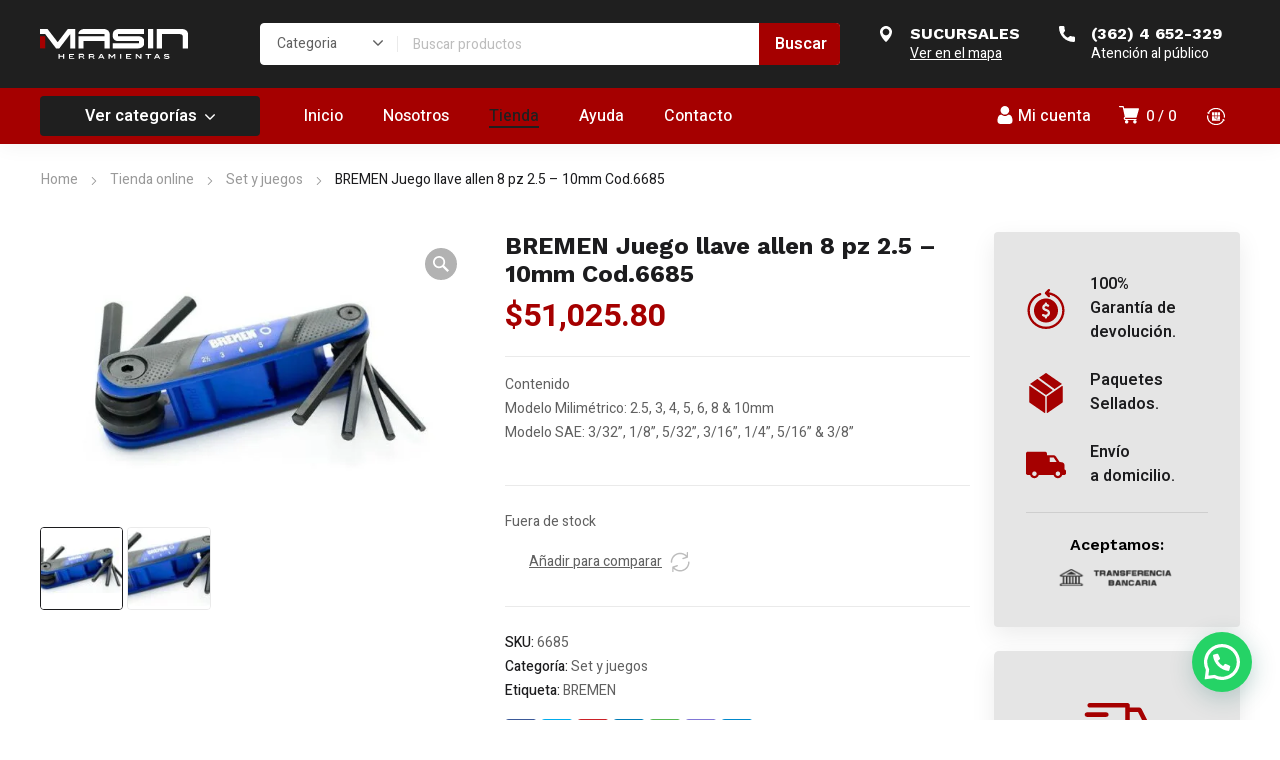

--- FILE ---
content_type: text/html; charset=UTF-8
request_url: https://www.masinherramientas.com/producto/bremen-juego-llave-allen-8-pz-2-5-10mm-cod-6685/
body_size: 235500
content:
<!DOCTYPE html>
<html class="no-js" lang="es-AR">
<head>
	<!-- META TAGS -->
	<meta charset="UTF-8" />
	<meta name="viewport" content="width=device-width, initial-scale=1, maximum-scale=8">
	<!-- LINK TAGS -->
	<title>BREMEN Juego llave allen 8 pz 2.5 &#8211; 10mm Cod.6685 &#8211; Masin herramientas</title>
                        <script>
                            /* You can add more configuration options to webfontloader by previously defining the WebFontConfig with your options */
                            if ( typeof WebFontConfig === "undefined" ) {
                                WebFontConfig = new Object();
                            }
                            WebFontConfig['google'] = {families: ['Heebo:100,200,300,400,500,600,700,800,900', 'Work+Sans:100,200,300,400,500,600,700,800,900,100italic,200italic,300italic,400italic,500italic,600italic,700italic,800italic,900italic']};

                            (function() {
                                var wf = document.createElement( 'script' );
                                wf.src = 'https://ajax.googleapis.com/ajax/libs/webfont/1.5.3/webfont.js';
                                wf.type = 'text/javascript';
                                wf.async = 'true';
                                var s = document.getElementsByTagName( 'script' )[0];
                                s.parentNode.insertBefore( wf, s );
                            })();
                        </script>
                        <meta name='robots' content='max-image-preview:large' />
	<style>img:is([sizes="auto" i], [sizes^="auto," i]) { contain-intrinsic-size: 3000px 1500px }</style>
	<link rel='dns-prefetch' href='//fonts.googleapis.com' />
<link rel="alternate" type="application/rss+xml" title="Masin herramientas &raquo; Feed" href="https://www.masinherramientas.com/feed/" />
<link rel="alternate" type="application/rss+xml" title="Masin herramientas &raquo; RSS de los comentarios" href="https://www.masinherramientas.com/comments/feed/" />
<link rel="alternate" type="application/rss+xml" title="Masin herramientas &raquo; BREMEN Juego llave allen 8 pz 2.5 &#8211; 10mm Cod.6685 RSS de los comentarios" href="https://www.masinherramientas.com/producto/bremen-juego-llave-allen-8-pz-2-5-10mm-cod-6685/feed/" />
<script type="text/javascript">
/* <![CDATA[ */
window._wpemojiSettings = {"baseUrl":"https:\/\/s.w.org\/images\/core\/emoji\/16.0.1\/72x72\/","ext":".png","svgUrl":"https:\/\/s.w.org\/images\/core\/emoji\/16.0.1\/svg\/","svgExt":".svg","source":{"concatemoji":"https:\/\/www.masinherramientas.com\/wp-includes\/js\/wp-emoji-release.min.js?ver=6.8.3"}};
/*! This file is auto-generated */
!function(s,n){var o,i,e;function c(e){try{var t={supportTests:e,timestamp:(new Date).valueOf()};sessionStorage.setItem(o,JSON.stringify(t))}catch(e){}}function p(e,t,n){e.clearRect(0,0,e.canvas.width,e.canvas.height),e.fillText(t,0,0);var t=new Uint32Array(e.getImageData(0,0,e.canvas.width,e.canvas.height).data),a=(e.clearRect(0,0,e.canvas.width,e.canvas.height),e.fillText(n,0,0),new Uint32Array(e.getImageData(0,0,e.canvas.width,e.canvas.height).data));return t.every(function(e,t){return e===a[t]})}function u(e,t){e.clearRect(0,0,e.canvas.width,e.canvas.height),e.fillText(t,0,0);for(var n=e.getImageData(16,16,1,1),a=0;a<n.data.length;a++)if(0!==n.data[a])return!1;return!0}function f(e,t,n,a){switch(t){case"flag":return n(e,"\ud83c\udff3\ufe0f\u200d\u26a7\ufe0f","\ud83c\udff3\ufe0f\u200b\u26a7\ufe0f")?!1:!n(e,"\ud83c\udde8\ud83c\uddf6","\ud83c\udde8\u200b\ud83c\uddf6")&&!n(e,"\ud83c\udff4\udb40\udc67\udb40\udc62\udb40\udc65\udb40\udc6e\udb40\udc67\udb40\udc7f","\ud83c\udff4\u200b\udb40\udc67\u200b\udb40\udc62\u200b\udb40\udc65\u200b\udb40\udc6e\u200b\udb40\udc67\u200b\udb40\udc7f");case"emoji":return!a(e,"\ud83e\udedf")}return!1}function g(e,t,n,a){var r="undefined"!=typeof WorkerGlobalScope&&self instanceof WorkerGlobalScope?new OffscreenCanvas(300,150):s.createElement("canvas"),o=r.getContext("2d",{willReadFrequently:!0}),i=(o.textBaseline="top",o.font="600 32px Arial",{});return e.forEach(function(e){i[e]=t(o,e,n,a)}),i}function t(e){var t=s.createElement("script");t.src=e,t.defer=!0,s.head.appendChild(t)}"undefined"!=typeof Promise&&(o="wpEmojiSettingsSupports",i=["flag","emoji"],n.supports={everything:!0,everythingExceptFlag:!0},e=new Promise(function(e){s.addEventListener("DOMContentLoaded",e,{once:!0})}),new Promise(function(t){var n=function(){try{var e=JSON.parse(sessionStorage.getItem(o));if("object"==typeof e&&"number"==typeof e.timestamp&&(new Date).valueOf()<e.timestamp+604800&&"object"==typeof e.supportTests)return e.supportTests}catch(e){}return null}();if(!n){if("undefined"!=typeof Worker&&"undefined"!=typeof OffscreenCanvas&&"undefined"!=typeof URL&&URL.createObjectURL&&"undefined"!=typeof Blob)try{var e="postMessage("+g.toString()+"("+[JSON.stringify(i),f.toString(),p.toString(),u.toString()].join(",")+"));",a=new Blob([e],{type:"text/javascript"}),r=new Worker(URL.createObjectURL(a),{name:"wpTestEmojiSupports"});return void(r.onmessage=function(e){c(n=e.data),r.terminate(),t(n)})}catch(e){}c(n=g(i,f,p,u))}t(n)}).then(function(e){for(var t in e)n.supports[t]=e[t],n.supports.everything=n.supports.everything&&n.supports[t],"flag"!==t&&(n.supports.everythingExceptFlag=n.supports.everythingExceptFlag&&n.supports[t]);n.supports.everythingExceptFlag=n.supports.everythingExceptFlag&&!n.supports.flag,n.DOMReady=!1,n.readyCallback=function(){n.DOMReady=!0}}).then(function(){return e}).then(function(){var e;n.supports.everything||(n.readyCallback(),(e=n.source||{}).concatemoji?t(e.concatemoji):e.wpemoji&&e.twemoji&&(t(e.twemoji),t(e.wpemoji)))}))}((window,document),window._wpemojiSettings);
/* ]]> */
</script>
<style id='wp-emoji-styles-inline-css' type='text/css'>

	img.wp-smiley, img.emoji {
		display: inline !important;
		border: none !important;
		box-shadow: none !important;
		height: 1em !important;
		width: 1em !important;
		margin: 0 0.07em !important;
		vertical-align: -0.1em !important;
		background: none !important;
		padding: 0 !important;
	}
</style>
<link rel='stylesheet' id='wp-block-library-css' href='https://www.masinherramientas.com/wp-includes/css/dist/block-library/style.min.css?ver=6.8.3' type='text/css' media='all' />
<style id='classic-theme-styles-inline-css' type='text/css'>
/*! This file is auto-generated */
.wp-block-button__link{color:#fff;background-color:#32373c;border-radius:9999px;box-shadow:none;text-decoration:none;padding:calc(.667em + 2px) calc(1.333em + 2px);font-size:1.125em}.wp-block-file__button{background:#32373c;color:#fff;text-decoration:none}
</style>
<style id='safe-svg-svg-icon-style-inline-css' type='text/css'>
.safe-svg-cover{text-align:center}.safe-svg-cover .safe-svg-inside{display:inline-block;max-width:100%}.safe-svg-cover svg{height:100%;max-height:100%;max-width:100%;width:100%}

</style>
<style id='joinchat-button-style-inline-css' type='text/css'>
.wp-block-joinchat-button{border:none!important;text-align:center}.wp-block-joinchat-button figure{display:table;margin:0 auto;padding:0}.wp-block-joinchat-button figcaption{font:normal normal 400 .6em/2em var(--wp--preset--font-family--system-font,sans-serif);margin:0;padding:0}.wp-block-joinchat-button .joinchat-button__qr{background-color:#fff;border:6px solid #25d366;border-radius:30px;box-sizing:content-box;display:block;height:200px;margin:auto;overflow:hidden;padding:10px;width:200px}.wp-block-joinchat-button .joinchat-button__qr canvas,.wp-block-joinchat-button .joinchat-button__qr img{display:block;margin:auto}.wp-block-joinchat-button .joinchat-button__link{align-items:center;background-color:#25d366;border:6px solid #25d366;border-radius:30px;display:inline-flex;flex-flow:row nowrap;justify-content:center;line-height:1.25em;margin:0 auto;text-decoration:none}.wp-block-joinchat-button .joinchat-button__link:before{background:transparent var(--joinchat-ico) no-repeat center;background-size:100%;content:"";display:block;height:1.5em;margin:-.75em .75em -.75em 0;width:1.5em}.wp-block-joinchat-button figure+.joinchat-button__link{margin-top:10px}@media (orientation:landscape)and (min-height:481px),(orientation:portrait)and (min-width:481px){.wp-block-joinchat-button.joinchat-button--qr-only figure+.joinchat-button__link{display:none}}@media (max-width:480px),(orientation:landscape)and (max-height:480px){.wp-block-joinchat-button figure{display:none}}

</style>
<style id='global-styles-inline-css' type='text/css'>
:root{--wp--preset--aspect-ratio--square: 1;--wp--preset--aspect-ratio--4-3: 4/3;--wp--preset--aspect-ratio--3-4: 3/4;--wp--preset--aspect-ratio--3-2: 3/2;--wp--preset--aspect-ratio--2-3: 2/3;--wp--preset--aspect-ratio--16-9: 16/9;--wp--preset--aspect-ratio--9-16: 9/16;--wp--preset--color--black: #000000;--wp--preset--color--cyan-bluish-gray: #abb8c3;--wp--preset--color--white: #ffffff;--wp--preset--color--pale-pink: #f78da7;--wp--preset--color--vivid-red: #cf2e2e;--wp--preset--color--luminous-vivid-orange: #ff6900;--wp--preset--color--luminous-vivid-amber: #fcb900;--wp--preset--color--light-green-cyan: #7bdcb5;--wp--preset--color--vivid-green-cyan: #00d084;--wp--preset--color--pale-cyan-blue: #8ed1fc;--wp--preset--color--vivid-cyan-blue: #0693e3;--wp--preset--color--vivid-purple: #9b51e0;--wp--preset--gradient--vivid-cyan-blue-to-vivid-purple: linear-gradient(135deg,rgba(6,147,227,1) 0%,rgb(155,81,224) 100%);--wp--preset--gradient--light-green-cyan-to-vivid-green-cyan: linear-gradient(135deg,rgb(122,220,180) 0%,rgb(0,208,130) 100%);--wp--preset--gradient--luminous-vivid-amber-to-luminous-vivid-orange: linear-gradient(135deg,rgba(252,185,0,1) 0%,rgba(255,105,0,1) 100%);--wp--preset--gradient--luminous-vivid-orange-to-vivid-red: linear-gradient(135deg,rgba(255,105,0,1) 0%,rgb(207,46,46) 100%);--wp--preset--gradient--very-light-gray-to-cyan-bluish-gray: linear-gradient(135deg,rgb(238,238,238) 0%,rgb(169,184,195) 100%);--wp--preset--gradient--cool-to-warm-spectrum: linear-gradient(135deg,rgb(74,234,220) 0%,rgb(151,120,209) 20%,rgb(207,42,186) 40%,rgb(238,44,130) 60%,rgb(251,105,98) 80%,rgb(254,248,76) 100%);--wp--preset--gradient--blush-light-purple: linear-gradient(135deg,rgb(255,206,236) 0%,rgb(152,150,240) 100%);--wp--preset--gradient--blush-bordeaux: linear-gradient(135deg,rgb(254,205,165) 0%,rgb(254,45,45) 50%,rgb(107,0,62) 100%);--wp--preset--gradient--luminous-dusk: linear-gradient(135deg,rgb(255,203,112) 0%,rgb(199,81,192) 50%,rgb(65,88,208) 100%);--wp--preset--gradient--pale-ocean: linear-gradient(135deg,rgb(255,245,203) 0%,rgb(182,227,212) 50%,rgb(51,167,181) 100%);--wp--preset--gradient--electric-grass: linear-gradient(135deg,rgb(202,248,128) 0%,rgb(113,206,126) 100%);--wp--preset--gradient--midnight: linear-gradient(135deg,rgb(2,3,129) 0%,rgb(40,116,252) 100%);--wp--preset--font-size--small: 13px;--wp--preset--font-size--medium: 20px;--wp--preset--font-size--large: 36px;--wp--preset--font-size--x-large: 42px;--wp--preset--spacing--20: 0.44rem;--wp--preset--spacing--30: 0.67rem;--wp--preset--spacing--40: 1rem;--wp--preset--spacing--50: 1.5rem;--wp--preset--spacing--60: 2.25rem;--wp--preset--spacing--70: 3.38rem;--wp--preset--spacing--80: 5.06rem;--wp--preset--shadow--natural: 6px 6px 9px rgba(0, 0, 0, 0.2);--wp--preset--shadow--deep: 12px 12px 50px rgba(0, 0, 0, 0.4);--wp--preset--shadow--sharp: 6px 6px 0px rgba(0, 0, 0, 0.2);--wp--preset--shadow--outlined: 6px 6px 0px -3px rgba(255, 255, 255, 1), 6px 6px rgba(0, 0, 0, 1);--wp--preset--shadow--crisp: 6px 6px 0px rgba(0, 0, 0, 1);}:where(.is-layout-flex){gap: 0.5em;}:where(.is-layout-grid){gap: 0.5em;}body .is-layout-flex{display: flex;}.is-layout-flex{flex-wrap: wrap;align-items: center;}.is-layout-flex > :is(*, div){margin: 0;}body .is-layout-grid{display: grid;}.is-layout-grid > :is(*, div){margin: 0;}:where(.wp-block-columns.is-layout-flex){gap: 2em;}:where(.wp-block-columns.is-layout-grid){gap: 2em;}:where(.wp-block-post-template.is-layout-flex){gap: 1.25em;}:where(.wp-block-post-template.is-layout-grid){gap: 1.25em;}.has-black-color{color: var(--wp--preset--color--black) !important;}.has-cyan-bluish-gray-color{color: var(--wp--preset--color--cyan-bluish-gray) !important;}.has-white-color{color: var(--wp--preset--color--white) !important;}.has-pale-pink-color{color: var(--wp--preset--color--pale-pink) !important;}.has-vivid-red-color{color: var(--wp--preset--color--vivid-red) !important;}.has-luminous-vivid-orange-color{color: var(--wp--preset--color--luminous-vivid-orange) !important;}.has-luminous-vivid-amber-color{color: var(--wp--preset--color--luminous-vivid-amber) !important;}.has-light-green-cyan-color{color: var(--wp--preset--color--light-green-cyan) !important;}.has-vivid-green-cyan-color{color: var(--wp--preset--color--vivid-green-cyan) !important;}.has-pale-cyan-blue-color{color: var(--wp--preset--color--pale-cyan-blue) !important;}.has-vivid-cyan-blue-color{color: var(--wp--preset--color--vivid-cyan-blue) !important;}.has-vivid-purple-color{color: var(--wp--preset--color--vivid-purple) !important;}.has-black-background-color{background-color: var(--wp--preset--color--black) !important;}.has-cyan-bluish-gray-background-color{background-color: var(--wp--preset--color--cyan-bluish-gray) !important;}.has-white-background-color{background-color: var(--wp--preset--color--white) !important;}.has-pale-pink-background-color{background-color: var(--wp--preset--color--pale-pink) !important;}.has-vivid-red-background-color{background-color: var(--wp--preset--color--vivid-red) !important;}.has-luminous-vivid-orange-background-color{background-color: var(--wp--preset--color--luminous-vivid-orange) !important;}.has-luminous-vivid-amber-background-color{background-color: var(--wp--preset--color--luminous-vivid-amber) !important;}.has-light-green-cyan-background-color{background-color: var(--wp--preset--color--light-green-cyan) !important;}.has-vivid-green-cyan-background-color{background-color: var(--wp--preset--color--vivid-green-cyan) !important;}.has-pale-cyan-blue-background-color{background-color: var(--wp--preset--color--pale-cyan-blue) !important;}.has-vivid-cyan-blue-background-color{background-color: var(--wp--preset--color--vivid-cyan-blue) !important;}.has-vivid-purple-background-color{background-color: var(--wp--preset--color--vivid-purple) !important;}.has-black-border-color{border-color: var(--wp--preset--color--black) !important;}.has-cyan-bluish-gray-border-color{border-color: var(--wp--preset--color--cyan-bluish-gray) !important;}.has-white-border-color{border-color: var(--wp--preset--color--white) !important;}.has-pale-pink-border-color{border-color: var(--wp--preset--color--pale-pink) !important;}.has-vivid-red-border-color{border-color: var(--wp--preset--color--vivid-red) !important;}.has-luminous-vivid-orange-border-color{border-color: var(--wp--preset--color--luminous-vivid-orange) !important;}.has-luminous-vivid-amber-border-color{border-color: var(--wp--preset--color--luminous-vivid-amber) !important;}.has-light-green-cyan-border-color{border-color: var(--wp--preset--color--light-green-cyan) !important;}.has-vivid-green-cyan-border-color{border-color: var(--wp--preset--color--vivid-green-cyan) !important;}.has-pale-cyan-blue-border-color{border-color: var(--wp--preset--color--pale-cyan-blue) !important;}.has-vivid-cyan-blue-border-color{border-color: var(--wp--preset--color--vivid-cyan-blue) !important;}.has-vivid-purple-border-color{border-color: var(--wp--preset--color--vivid-purple) !important;}.has-vivid-cyan-blue-to-vivid-purple-gradient-background{background: var(--wp--preset--gradient--vivid-cyan-blue-to-vivid-purple) !important;}.has-light-green-cyan-to-vivid-green-cyan-gradient-background{background: var(--wp--preset--gradient--light-green-cyan-to-vivid-green-cyan) !important;}.has-luminous-vivid-amber-to-luminous-vivid-orange-gradient-background{background: var(--wp--preset--gradient--luminous-vivid-amber-to-luminous-vivid-orange) !important;}.has-luminous-vivid-orange-to-vivid-red-gradient-background{background: var(--wp--preset--gradient--luminous-vivid-orange-to-vivid-red) !important;}.has-very-light-gray-to-cyan-bluish-gray-gradient-background{background: var(--wp--preset--gradient--very-light-gray-to-cyan-bluish-gray) !important;}.has-cool-to-warm-spectrum-gradient-background{background: var(--wp--preset--gradient--cool-to-warm-spectrum) !important;}.has-blush-light-purple-gradient-background{background: var(--wp--preset--gradient--blush-light-purple) !important;}.has-blush-bordeaux-gradient-background{background: var(--wp--preset--gradient--blush-bordeaux) !important;}.has-luminous-dusk-gradient-background{background: var(--wp--preset--gradient--luminous-dusk) !important;}.has-pale-ocean-gradient-background{background: var(--wp--preset--gradient--pale-ocean) !important;}.has-electric-grass-gradient-background{background: var(--wp--preset--gradient--electric-grass) !important;}.has-midnight-gradient-background{background: var(--wp--preset--gradient--midnight) !important;}.has-small-font-size{font-size: var(--wp--preset--font-size--small) !important;}.has-medium-font-size{font-size: var(--wp--preset--font-size--medium) !important;}.has-large-font-size{font-size: var(--wp--preset--font-size--large) !important;}.has-x-large-font-size{font-size: var(--wp--preset--font-size--x-large) !important;}
:where(.wp-block-post-template.is-layout-flex){gap: 1.25em;}:where(.wp-block-post-template.is-layout-grid){gap: 1.25em;}
:where(.wp-block-columns.is-layout-flex){gap: 2em;}:where(.wp-block-columns.is-layout-grid){gap: 2em;}
:root :where(.wp-block-pullquote){font-size: 1.5em;line-height: 1.6;}
</style>
<link rel='stylesheet' id='contact-form-7-css' href='https://www.masinherramientas.com/wp-content/plugins/contact-form-7/includes/css/styles.css?ver=6.0.6' type='text/css' media='all' />
<link rel='stylesheet' id='js_composer_front-css' href='https://www.masinherramientas.com/wp-content/plugins/js_composer/assets/css/js_composer.min.css?ver=6.8.0' type='text/css' media='all' />
<link rel='stylesheet' id='dynamic-google-fonts-css' href='https://fonts.googleapis.com/css?family=Heebo%3A500%7COswald%3A700%2C700%2C700&#038;subset=hebrew%2Clatin&#038;ver=6.8.3' type='text/css' media='all' />
<link rel='stylesheet' id='photoswipe-css' href='https://www.masinherramientas.com/wp-content/plugins/woocommerce/assets/css/photoswipe/photoswipe.min.css?ver=9.8.6' type='text/css' media='all' />
<link rel='stylesheet' id='photoswipe-default-skin-css' href='https://www.masinherramientas.com/wp-content/plugins/woocommerce/assets/css/photoswipe/default-skin/default-skin.min.css?ver=9.8.6' type='text/css' media='all' />
<style id='woocommerce-inline-inline-css' type='text/css'>
.woocommerce form .form-row .required { visibility: visible; }
</style>
<link rel='stylesheet' id='trp-language-switcher-style-css' href='https://www.masinherramientas.com/wp-content/plugins/translatepress-multilingual/assets/css/trp-language-switcher.css?ver=2.3.9' type='text/css' media='all' />
<link rel='stylesheet' id='brands-styles-css' href='https://www.masinherramientas.com/wp-content/plugins/woocommerce/assets/css/brands.css?ver=9.8.6' type='text/css' media='all' />
<link rel='stylesheet' id='equipo-style-css' href='https://www.masinherramientas.com/wp-content/themes/equipo/style.css?ver=6.8.3' type='text/css' media='all' />
<link rel='stylesheet' id='joinchat-css' href='https://www.masinherramientas.com/wp-content/plugins/creame-whatsapp-me/public/css/joinchat.min.css?ver=5.2.4' type='text/css' media='all' />
<style id='joinchat-inline-css' type='text/css'>
.joinchat{--red:37;--green:211;--blue:102;--bw:100}
</style>
<link rel='stylesheet' id='dynamic-styles-cached-css' href='https://www.masinherramientas.com/wp-content/themes/equipo/css/dynamic-styles-cached.css?ver=6.8.3' type='text/css' media='all' />
<link rel='stylesheet' id='dynamic-styles-css' href='https://www.masinherramientas.com/wp-content/themes/equipo/css/dynamic-styles.css?ver=6.8.3' type='text/css' media='all' />
<style id='dynamic-styles-inline-css' type='text/css'>
.header .vc-row-428552 {height:56px;}.header .vc-row-428552 .hbe {line-height:56px;height:56px;}#mobile-toggle-707011 .line, #mobile-toggle-707011 .close {fill:#ffffff;}#mobile-toggle-707011:hover .line, #mobile-toggle-707011:hover .close, #mobile-toggle-707011.active .line, #mobile-toggle-707011.active .close {fill:#afafaf;}#mobile-container-toggle-707011 {margin:0px 0px 0px 0px;}#header-logo-112311 .logo {width:120px;}#header-logo-112311 .sticky-logo {width:120px;}#header-logo-112311 {margin:0px 0px 0px 0px;}#product-search-toggle-470816 {background-color:transparent;box-shadow:none;}#product-search-toggle-470816 svg {fill:#ffffff;}#product-search-470816 {margin:0px 0px 0px 0px;}#mobile-container-577156 {color:#ffffff;background-color:#1c1c1e;padding:0px 0px 0px 0px;}#mobile-container-577156 .mobile-container-tab {color:#1c1c1e;background-color:#ffffff;}#mobile-container-577156 .mobile-container-tab svg {fill:#1c1c1e;}#mobile-container-577156 .mobile-container-tab:after {background-color:#1c1c1e;}#mobile-container-577156 .mobile-container-tab.active {color:#ffffff;background-color:#1c1c1e;}#mobile-container-577156 .mobile-container-tab.active svg {fill:#ffffff;}#et-mobile-tab-739861 .cart-info, #et-mobile-tab-739861 .wishlist-contents, #et-mobile-tab-739861 .compare-contents {background:#a50000;color:#ffffff;}#et-mobile-tab-739861 .mob-tabset, #et-mobile-tab-739861 .mob-tabset-toggle {background:#616161;color:#ffffff;}#et-mobile-tab-739861 .tab svg, #et-mobile-tab-739861 .mob-tabset-toggle svg {fill:#ffffff;}#et-mobile-tab-739861 .tab:after {background:#ffffff;}#et-mobile-tab-739861 .tab:hover {color:#ffffff;}#et-mobile-tab-739861 .tab:hover svg, #et-mobile-tab-739861 .tab:hover svg *, #et-mobile-tab-739861 .mob-tabset-toggle:hover svg, #et-mobile-tab-739861 .mob-tabset-toggle:hover svg * {fill:#ffffff;}.et-gap-596566 {height:48px;}.et-gap-758924 {height:48px;}#mobile-menu-542298 .menu-item > a {color:#ffffff;font-size:16px;line-height:24px;font-weight:500;text-transform:none;}#mobile-menu-542298 .menu-item > a .arrow svg {fill:#ffffff;}#mobile-menu-542298 .menu-item:hover > a {color:#a50000;}#mobile-menu-542298 .menu-item:hover > a .arrow svg {fill:#a50000;}#mobile-menu-542298 li a:after, #mobile-menu-542298 > li:last-child:after {background-color:#424242;}#mobile-menu-542298 > .menu-item:not(.mm-true) .sub-menu .menu-item a {font-size:16px;line-height:24px;font-weight:500;text-transform:none;}#mobile-menu-container-542298 {margin:0px 0px 0px 0px;}#mobile-menu-231692 .menu-item > a {color:#ffffff;font-size:16px;line-height:24px;font-weight:500;text-transform:none;}#mobile-menu-231692 .menu-item > a .arrow svg {fill:#ffffff;}#mobile-menu-231692 .menu-item:hover > a {color:#a50000;}#mobile-menu-231692 .menu-item:hover > a .arrow svg {fill:#a50000;}#mobile-menu-231692 li a:after, #mobile-menu-231692 > li:last-child:after {background-color:#424242;}#mobile-menu-231692 > .menu-item:not(.mm-true) .sub-menu .menu-item a {font-size:16px;line-height:24px;font-weight:500;text-transform:none;}#mobile-menu-container-231692 {margin:0px 0px 0px 0px;}.vc_custom_1644526350619{background-color:#1f1f1f !important;}.header .vc-row-275108 {z-index:5;}.header .vc-row-275108 {height:88px;}.header .vc-row-275108 .hbe {line-height:88px;height:88px;}.header .vc-row-661555 {z-index:3;}.header .vc-row-661555 {height:56px;}.header .vc-row-661555 .hbe {line-height:56px;height:56px;}#header-logo-912254 .logo {width:148px;}#header-logo-912254 .sticky-logo {width:148px;}#header-logo-912254 {margin:0px 0px 0px 0px;}#header-product-search-670051 .et-button, #header-product-search-670051 .et-button + .input-after {color:#ffffff;background-color:#a50000;}#header-product-search-670051 .et-button:hover, #header-product-search-670051 .et-button:hover + .input-after {color:#ffffff !important;background-color:#000000;}#header-product-search-670051 {width:580px;}#header-product-search-670051 .product-search {border-color:#ffffff;background-color:#ffffff;}#header-product-search-670051 .search, #header-product-search-670051 select {color:#616161;}#header-product-search-670051 {margin:0px 0px 0px 0px;}#header-product-search-339973 .et-button, #header-product-search-339973 .et-button + .input-after {color:#ffffff;background-color:#1f1f1f;}#header-product-search-339973 .et-button:hover, #header-product-search-339973 .et-button:hover + .input-after {color:#ffffff !important;background-color:#000000;}#header-product-search-339973 {width:580px;}#header-product-search-339973 .product-search {border-color:#ffffff;background-color:#ffffff;}#header-product-search-339973 .search, #header-product-search-339973 select {color:#616161;}#header-product-search-339973 {margin:0px 0px 0px 4px;}.et-gap-342571 {height:26px;}.et-gap-756879 {height:640px;}.et-gap-340432 {height:32px;}.et-gap-258122 {height:32px;}#et-icon-box-container-893150 {min-height:0 !important;}#header-icon-431635 .hicon .icon-back {fill:transparent;}#header-icon-431635 .hicon svg:not(.icon-back) {fill:#ffffff;}#header-icon-431635 .hicon:hover svg:not(.icon-back) {fill:#000000;}#header-icon-431635 .hicon {margin:0px 0px 0px 0px;}#cart-toggle-222784 > svg {fill:#ffffff;}#cart-toggle-222784 {background-color:transparent;box-shadow:none;}#cart-toggle-222784 .cart-contents {color:#ffffff;}#cart-box-222784 {color:#616161;}#cart-box-222784 svg.close {fill:#616161;}#cart-box-222784 {background:#ffffff;}#cart-box-222784 .woocommerce-mini-cart-info-wrap {background:#ffffff;}#cart-box-222784 .cart-product-title {color:#1c1c1e;}#cart-box-222784 > svg.close {fill:#1c1c1e;}#cart-box-222784 .cart_list li .remove {color:#616161;}#cart-box-222784 .woocommerce-mini-cart__buttons > a {color:#000000;background-color:#a50000;}#cart-box-222784 .woocommerce-mini-cart__buttons > a:hover {color:#ffffff !important;background-color:#1c1c1e;}#header-cart-222784 {margin:0px 16px 0px 0px;}#login-toggle-589024 > svg {fill:#ffffff;}#login-toggle-589024 {color:#ffffff;background-color:transparent;box-shadow:none;}#login-box-589024 {color:#616161;}#login-box-589024 svg.close {fill:#616161;}#login-box-589024 {background:#ffffff;}#header-login-589024 .widget_reglog a {color:#616161;}#header-login-589024 .widget_reglog .input {color:#616161;background-color:#ffffff;border-color:#e0e0e0;}#header-login-589024 .widget_reglog .button {color:#000000;background-color:#a50000;box-shadow:none;}#header-login-589024 .widget_reglog .button:hover {color:#ffffff !important;background-color:#1c1c1e;box-shadow:none;}#header-login-589024 {margin:0px 12px 0px 0px;}#et-header-button-307415 > a {width:220px;height:40px;padding-top:0;padding-bottom:0;font-size:16px !important;font-weight:600;line-height:22px !important;text-transform:none;color:#ffffff;}#et-header-button-307415 > a.icon-position-left > .icon {margin-right:8px;}#et-header-button-307415 > a.icon-position-right > .icon {margin-left:8px;}#et-header-button-307415 > a > .icon {width:10px !important;}#et-header-button-307415 > a.icon2-position-left > .icon2 {margin-right:8px;margin-left:0}#et-header-button-307415 > a.icon2-position-right > .icon2 {margin-left:8px;margin-right:0}#et-header-button-307415 > a > .icon2 {width:16px !important;}#et-header-button-307415 > a > .icon svg, #et-header-button-307415 > a > .icon svg * {fill:#ffffff;}#et-header-button-307415 > a:hover {color:#ffffff;}#et-header-button-307415 > a:hover > .icon svg, #et-header-button-307415 > a:hover > .icon svg * {fill:#ffffff;}#et-header-button-307415 > a > .button-back .regular {background:#1f1f1f;}#et-header-button-307415 > a:hover > .button-back .regular {background:#1f1f1f;}#et-header-button-307415 {margin:0px 0px 0px 0px;}#header-menu-203803 > .menu-item.depth-0 {padding-left:40px;}#header-menu-203803 > .menu-item.depth-0 > .sub-menu {left:20px;}#header-menu-203803 > .menu-item.depth-0.submenu-left > .sub-menu {right:20px;}#header-menu-203803 > .menu-item.depth-0:before, #header-menu-203803 > .menu-item.depth-0:after {background:#e0e0e0;}#header-menu-203803 > .menu-item.depth-0 {padding-left:20px !important;padding-right:20px !important;}#header-menu-203803 > .menu-item.depth-0 > .mi-link {color:#ffffff;font-size:16px;font-weight:500;text-transform:none;font-family:'Heebo';}#header-menu-203803 > .menu-item.depth-0 > .mi-link > .arrow svg {fill:#ffffff;}#header-menu-203803 > .menu-item.depth-0 > .mi-link > .menu-icon, #header-menu-203803 > .menu-item.depth-0.active.using > .mi-link > .menu-icon {background:#ffffff;}#header-menu-203803 > .menu-item.depth-0:hover > .mi-link, #header-menu-203803 > .menu-item.depth-0.active > .mi-link, #header-menu-203803 > .menu-item.depth-0.in > .mi-link {color:#1f1f1f;}#header-menu-203803 > .menu-item.depth-0:hover > .mi-link > .arrow svg, #header-menu-203803 > .menu-item.depth-0.active > .mi-link > .arrow svg, #header-menu-203803 > .menu-item.depth-0.in > .mi-link > .arrow svg {fill:#1f1f1f;}#header-menu-203803 > .menu-item.depth-0:hover > .mi-link > .menu-icon, #header-menu-203803 > .menu-item.depth-0.active > .mi-link > .menu-icon {background:#1f1f1f;}#header-menu-203803 > .menu-item.depth-0.active.using > .mi-link {color:#ffffff}#header-menu-203803 > .menu-item.depth-0 > .mi-link .effect {background-color:#1f1f1f;}#header-menu-203803 .sub-menu {background-color:#ffffff;}#header-menu-203803 > .menu-item:not(.mm-true) .sub-menu .menu-item .mi-link:before {background-color:#1c1c1e;}#header-menu-203803 > .menu-item:not(.mm-true) .sub-menu .menu-item .mi-link {color:#1c1c1e;font-size:14px;font-weight:400;text-transform:none;}#header-menu-203803 > .menu-item:not(.mm-true) .sub-menu .menu-item:hover > .mi-link {color:#1f1f1f;}#header-menu-203803 > .menu-item:not(.mm-true) .sub-menu .menu-item > .mi-link > .arrow svg {fill:#1c1c1e;}#header-menu-203803 > .menu-item:not(.mm-true) .sub-menu .menu-item > .mi-link > .menu-icon {background:#1c1c1e;}#header-menu-203803 > .menu-item:not(.mm-true) .sub-menu .menu-item:hover > .mi-link > .arrow svg {fill:#1f1f1f;}#header-menu-203803 > .menu-item:not(.mm-true) .sub-menu .menu-item:hover > .mi-link > .menu-icon, #header-menu-203803 > .menu-item:not(.mm-true) .sub-menu .menu-item.active > .mi-link > .menu-icon {background:#1f1f1f;}#header-menu-container-203803 {margin:0px 0px 0px 24px;}#et-mobile-tab-540330 .cart-info, #et-mobile-tab-540330 .wishlist-contents, #et-mobile-tab-540330 .compare-contents {background:#000000;color:#ffffff;}#et-mobile-tab-540330 .mob-tabset, #et-mobile-tab-540330 .mob-tabset-toggle {background:#a50000;color:#bdbdbd;}#et-mobile-tab-540330 .tab svg, #et-mobile-tab-540330 .mob-tabset-toggle svg {fill:#bdbdbd;}#et-mobile-tab-540330 .tab:after {background:#bdbdbd;}#et-mobile-tab-540330 .tab:hover {color:#1c1c1e;}#et-mobile-tab-540330 .tab:hover svg, #et-mobile-tab-540330 .tab:hover svg *, #et-mobile-tab-540330 .mob-tabset-toggle:hover svg, #et-mobile-tab-540330 .mob-tabset-toggle:hover svg * {fill:#1c1c1e;}#et-popup-banner-787 {width:920px;margin-left:-460px;height:640px;margin-top:-320px;background-color:#ffffff;}#et-popup-banner-787 {padding:0px 0px 0px 0px;}#et-icon-box-449861 {}#et-icon-box-449861:hover {}#et-icon-box-449861 .et-icon-box-title {color:#ffffff;}#et-icon-box-449861 .et-icon-box-content {color:#ffffff;}#et-icon-box-449861 .et-icon svg * {fill:#ffffff !important;}#et-icon-box-449861 .et-icon .icon-back {}#et-icon-box-449861:hover .et-icon .icon-back {}#et-icon-box-449861 {padding:0px 0px 0px 0px;}#et-icon-box-698299 {}#et-icon-box-698299:hover {}#et-icon-box-698299 .et-icon-box-title {color:#ffffff;}#et-icon-box-698299 .et-icon-box-content {color:#ffffff;}#et-icon-box-698299 .et-icon svg * {fill:#ffffff !important;}#et-icon-box-698299 .et-icon .icon-back {}#et-icon-box-698299:hover .et-icon .icon-back {}#et-icon-box-698299 {padding:0px 0px 0px 0px;}#et-heading-101381 .text-wrapper {background-color:transparent;padding:0;}#et-heading-101381 {color:#ffffff;font-size:32px;font-weight:700;text-transform:none;}#et-heading-101381, #et-heading-101381 .text-wrapper {line-height:32px;}#et-heading-101381 a {color:#ffffff;}#et-heading-101381 .text-wrapper:after {background-color:#ffffff;}#et-heading-101381 {margin:0px 0px 0px 0px;}#et-heading-101381 .text-wrapper {padding:0px 0px 0px 0px;}#et-heading-381181 .text-wrapper {background-color:transparent;padding:0;}#et-heading-381181 {color:#bdbdbd;font-size:21px;font-weight:400;text-transform:none;}#et-heading-381181, #et-heading-381181 .text-wrapper {line-height:28px;}#et-heading-381181 a {color:#bdbdbd;}#et-heading-381181 .text-wrapper:after {background-color:#bdbdbd;}#et-heading-381181 {margin:0px 0px 0px 0px;}#et-heading-381181 .text-wrapper {padding:0px 0px 0px 0px;}.et-icon-783261 {width:100px;height:100px;min-width:100px;line-height:100px;}.et-icon-783261 .icon-back {fill:transparent;}.et-icon-783261 svg:not(.icon-back), .et-icon-783261 svg:not(.icon-back) * {fill:#a50000 !important;}.et-icon-783261:hover .icon-back {}.et-icon-783261 {margin:0px 0px 0px 0px;}#et-mailchimp-701648 .field {color:#bdbdbd;background-color:#ffffff;border:1px solid #eeeeee;}#et-mailchimp-701648 .button {color:#000000;background-color:#a50000;}#et-mailchimp-701648 .button:hover {color:#ffffff;background-color:#1c1c1e;}#et-mailchimp-701648 ::placeholder {color:#bdbdbd;}#et-mailchimp-701648 .field:focus {color:#1c1c1e;background-color:#ffffff;border:1px solid #eeeeee;}.vc_custom_1644404844585{background-color:#1f1f1f !important;}.vc_custom_1644403234961{background-color:#a50000 !important;}.vc_custom_1601551395843{padding-left:38px !important;}.vc_custom_1618670855668{background:#1c1c1e url(http://localhost/masin/wp-content/uploads/popup_banner.jpg?id=3014) !important;background-position:center !important;background-repeat:no-repeat !important;background-size:cover !important;}.vc_custom_1618757766574{padding-top:56px !important;padding-right:48px !important;padding-bottom:56px !important;padding-left:48px !important;background-color:#1c1c1e !important;}#et-breadcrumbs-210762 {color:#9a9a9a;font-weight:400;text-transform:none;}#et-breadcrumbs-210762 a:hover, #et-breadcrumbs-210762 span {color:#1c1c1e !important;}#et-breadcrumbs-210762 svg {fill:#9a9a9a !important;}.vc_custom_1602665399500{padding-top:24px !important;padding-bottom:40px !important;}#et-heading-442800 .text-wrapper {background-color:transparent;padding:0;}#et-heading-442800 {color:#ffffff;font-size:32px;font-weight:700;text-transform:uppercase;font-family:'Oswald';}#et-heading-442800, #et-heading-442800 .text-wrapper {line-height:40px;}#et-heading-442800 a {color:#ffffff;}#et-heading-442800 .text-wrapper:after {background-color:#ffffff;}#et-heading-442800 {margin:0px 0px 0px 0px;}#et-heading-442800 .text-wrapper {padding:0px 0px 0px 0px;}#et-heading-57896 .text-wrapper {background-color:transparent;padding:0;}#et-heading-57896 {color:#ffffff;font-size:16px;font-weight:400;text-transform:none;}#et-heading-57896, #et-heading-57896 .text-wrapper {line-height:24px;}#et-heading-57896 a {color:#ffffff;}#et-heading-57896 .text-wrapper:after {background-color:#ffffff;}#et-heading-57896 {margin:0px 0px 0px 0px;}#et-heading-57896 .text-wrapper {padding:0px 0px 0px 0px;}.et-gap-389670 {height:16px;}.et-gap-429987 {height:16px;}.et-gap-635851 {height:16px;}.et-gap-710387 {height:16px;}.et-gap-406740 {height:16px;}.et-gap-808414 {height:32px;}.et-gap-528222 {height:32px;}.et-gap-889619 {height:8px;}.et-gap-852239 {height:8px;}.et-gap-940665 {height:8px;}.et-gap-104387 {height:20px;}.et-gap-882866 {height:24px;}#header-logo-611721 .logo {width:282px;}#header-logo-611721 {margin:0px 0px 0px 0px;}#et-social-links-992095 svg {fill:#bdbdbd;}#et-social-links-992095 a {background-color:transparent;margin-right:0;}#et-social-links-992095 a:hover svg {fill:#ffffff;}#et-social-links-992095 a:hover {background-color:transparent;box-shadow:none;}#et-social-links-809613 svg {fill:#000000;}#et-social-links-809613 a {background-color:transparent;margin-right:0;}#et-social-links-809613 a:hover svg {fill:#1c1c1e;}#et-social-links-809613 a:hover {background-color:transparent;box-shadow:none;}#et-image-777496 .curtain {background-color:#a50000;}#et-icon-box-393301 {}#et-icon-box-393301:hover {}#et-icon-box-393301 .et-icon-box-title {color:#ffffff;}#et-icon-box-393301 .et-icon-box-content {color:#ffffff;}#et-icon-box-393301 .et-icon svg * {fill:#ffffff !important;}#et-icon-box-393301 .et-icon .icon-back {}#et-icon-box-393301:hover .et-icon .icon-back {}#et-icon-box-393301 {padding:8px 0px 8px 0px;}#et-icon-box-85986 {}#et-icon-box-85986:hover {}#et-icon-box-85986 .et-icon-box-title {color:#ffffff;}#et-icon-box-85986 .et-icon-box-content {color:#ffffff;}#et-icon-box-85986 .et-icon svg * {fill:#ffffff !important;}#et-icon-box-85986 .et-icon .icon-back {}#et-icon-box-85986:hover .et-icon .icon-back {}#et-icon-box-85986 {padding:8px 0px 8px 32px;}#et-icon-box-54470 {}#et-icon-box-54470:hover {}#et-icon-box-54470 .et-icon-box-title {color:#ffffff;}#et-icon-box-54470 .et-icon-box-content {color:#ffffff;}#et-icon-box-54470 .et-icon svg * {fill:#ffffff !important;}#et-icon-box-54470 .et-icon .icon-back {}#et-icon-box-54470:hover .et-icon .icon-back {}#et-icon-box-54470 {padding:8px 0px 8px 32px;}#et-icon-box-809044 {}#et-icon-box-809044:hover {}#et-icon-box-809044 .et-icon-box-title {color:#ffffff;}#et-icon-box-809044 .et-icon-box-content {color:#ffffff;}#et-icon-box-809044 .et-icon svg * {fill:#ffffff !important;}#et-icon-box-809044 .et-icon .icon-back {}#et-icon-box-809044:hover .et-icon .icon-back {}#et-icon-box-809044 {padding:8px 0px 8px 32px;}#et-icon-box-75243 {}#et-icon-box-75243:hover {}#et-icon-box-75243 .et-icon-box-title {color:#ffaf30;}#et-icon-box-75243 .et-icon-box-content {color:#616161;}#et-icon-box-75243 .et-icon svg * {fill:#ffaf30 !important;}#et-icon-box-75243 .et-icon .icon-back {}#et-icon-box-75243:hover .et-icon .icon-back {}#et-icon-box-75243 {padding:0px 0px 0px 0px;}.mm-397098 > .menu-item.depth-0 > .mi-link {color:#ffffff;font-size:16px;font-weight:700;text-transform:none;}.mm-397098 > .menu-item.depth-0 > .mi-link > .menu-icon {background:#ffffff;}.mm-397098 > .menu-item.depth-0 > .mi-link:hover {color:#ffffff;}.mm-397098 > .menu-item.depth-0 > .mi-link:hover > .menu-icon {background:#ffffff;}.mm-397098 > .menu-item.depth-0 > .mi-link:before {background-color:transparent;}.mm-397098 .sub-menu .menu-item .mi-link:before {background-color:#ffffff;}.mm-397098 > .menu-item > .mi-link:before {background-color:transparent;}.mm-397098 .sub-menu .menu-item .mi-link {color:#ffffff;font-size:14px;font-weight:400;line-height:32px;text-transform:none;}.mm-397098 .sub-menu .menu-item .mi-link > .menu-icon {background:#ffffff;}.mm-397098 .sub-menu .menu-item > .mi-link:hover {color:#a50000;}.mm-397098 .sub-menu .menu-item > .mi-link:hover > .menu-icon {background:#a50000;}#mm-container-397098 {margin:0px 0px 0px 0px;}.vc_custom_1644401835022{padding-top:2px !important;padding-bottom:2px !important;background-color:#a50000 !important;}.vc_custom_1602488969903{padding-top:48px !important;background-color:#1c1c1e !important;}.vc_custom_1602254781526{padding-top:20px !important;padding-bottom:4px !important;background-color:#101010 !important;}.vc_custom_1602489418035{padding-top:4px !important;padding-left:32px !important;}.vc_custom_1646692550311{background-position:center !important;background-repeat:no-repeat !important;background-size:contain !important;}.vc_custom_1602488366698{padding-left:72px !important;}
</style>
<script type="text/javascript" src="https://www.masinherramientas.com/wp-includes/js/jquery/jquery.min.js?ver=3.7.1" id="jquery-core-js"></script>
<script type="text/javascript" src="https://www.masinherramientas.com/wp-includes/js/jquery/jquery-migrate.min.js?ver=3.4.1" id="jquery-migrate-js"></script>
<script type="text/javascript" src="https://www.masinherramientas.com/wp-content/plugins/woocommerce/assets/js/jquery-blockui/jquery.blockUI.min.js?ver=2.7.0-wc.9.8.6" id="jquery-blockui-js" data-wp-strategy="defer"></script>
<script type="text/javascript" id="wc-add-to-cart-js-extra">
/* <![CDATA[ */
var wc_add_to_cart_params = {"ajax_url":"\/wp-admin\/admin-ajax.php","wc_ajax_url":"\/?wc-ajax=%%endpoint%%","i18n_view_cart":"Ver carrito","cart_url":"https:\/\/www.masinherramientas.com\/carrito\/","is_cart":"","cart_redirect_after_add":"no"};
/* ]]> */
</script>
<script type="text/javascript" src="https://www.masinherramientas.com/wp-content/plugins/woocommerce/assets/js/frontend/add-to-cart.min.js?ver=9.8.6" id="wc-add-to-cart-js" data-wp-strategy="defer"></script>
<script type="text/javascript" src="https://www.masinherramientas.com/wp-content/plugins/woocommerce/assets/js/zoom/jquery.zoom.min.js?ver=1.7.21-wc.9.8.6" id="zoom-js" defer="defer" data-wp-strategy="defer"></script>
<script type="text/javascript" src="https://www.masinherramientas.com/wp-content/plugins/woocommerce/assets/js/photoswipe/photoswipe.min.js?ver=4.1.1-wc.9.8.6" id="photoswipe-js" defer="defer" data-wp-strategy="defer"></script>
<script type="text/javascript" src="https://www.masinherramientas.com/wp-content/plugins/woocommerce/assets/js/photoswipe/photoswipe-ui-default.min.js?ver=4.1.1-wc.9.8.6" id="photoswipe-ui-default-js" defer="defer" data-wp-strategy="defer"></script>
<script type="text/javascript" id="wc-single-product-js-extra">
/* <![CDATA[ */
var wc_single_product_params = {"i18n_required_rating_text":"Por favor, seleccione una clasificaci\u00f3n","i18n_rating_options":["1 de 5 estrellas","2 de 5 estrellas","3 de 5 estrellas","4 de 5 estrellas","5 de 5 estrellas"],"i18n_product_gallery_trigger_text":"View full-screen image gallery","review_rating_required":"yes","flexslider":{"rtl":false,"animation":"slide","smoothHeight":true,"directionNav":false,"controlNav":"thumbnails","slideshow":false,"animationSpeed":500,"animationLoop":false,"allowOneSlide":false},"zoom_enabled":"1","zoom_options":[],"photoswipe_enabled":"1","photoswipe_options":{"shareEl":false,"closeOnScroll":false,"history":false,"hideAnimationDuration":0,"showAnimationDuration":0},"flexslider_enabled":"1"};
/* ]]> */
</script>
<script type="text/javascript" src="https://www.masinherramientas.com/wp-content/plugins/woocommerce/assets/js/frontend/single-product.min.js?ver=9.8.6" id="wc-single-product-js" defer="defer" data-wp-strategy="defer"></script>
<script type="text/javascript" src="https://www.masinherramientas.com/wp-content/plugins/woocommerce/assets/js/js-cookie/js.cookie.min.js?ver=2.1.4-wc.9.8.6" id="js-cookie-js" defer="defer" data-wp-strategy="defer"></script>
<script type="text/javascript" id="woocommerce-js-extra">
/* <![CDATA[ */
var woocommerce_params = {"ajax_url":"\/wp-admin\/admin-ajax.php","wc_ajax_url":"\/?wc-ajax=%%endpoint%%","i18n_password_show":"Mostrar contrase\u00f1a","i18n_password_hide":"Ocultar contrase\u00f1a"};
/* ]]> */
</script>
<script type="text/javascript" src="https://www.masinherramientas.com/wp-content/plugins/woocommerce/assets/js/frontend/woocommerce.min.js?ver=9.8.6" id="woocommerce-js" defer="defer" data-wp-strategy="defer"></script>
<script type="text/javascript" src="https://www.masinherramientas.com/wp-content/plugins/translatepress-multilingual/assets/js/trp-frontend-compatibility.js?ver=2.3.9" id="trp-frontend-compatibility-js"></script>
<script type="text/javascript" src="https://www.masinherramientas.com/wp-content/plugins/js_composer/assets/js/vendors/woocommerce-add-to-cart.js?ver=6.8.0" id="vc_woocommerce-add-to-cart-js-js"></script>
<link rel="https://api.w.org/" href="https://www.masinherramientas.com/wp-json/" /><link rel="alternate" title="JSON" type="application/json" href="https://www.masinherramientas.com/wp-json/wp/v2/product/6424" /><link rel="EditURI" type="application/rsd+xml" title="RSD" href="https://www.masinherramientas.com/xmlrpc.php?rsd" />
<meta name="generator" content="WordPress 6.8.3" />
<meta name="generator" content="WooCommerce 9.8.6" />
<link rel="canonical" href="https://www.masinherramientas.com/producto/bremen-juego-llave-allen-8-pz-2-5-10mm-cod-6685/" />
<link rel='shortlink' href='https://www.masinherramientas.com/?p=6424' />
<link rel="alternate" title="oEmbed (JSON)" type="application/json+oembed" href="https://www.masinherramientas.com/wp-json/oembed/1.0/embed?url=https%3A%2F%2Fwww.masinherramientas.com%2Fproducto%2Fbremen-juego-llave-allen-8-pz-2-5-10mm-cod-6685%2F" />
<link rel="alternate" title="oEmbed (XML)" type="text/xml+oembed" href="https://www.masinherramientas.com/wp-json/oembed/1.0/embed?url=https%3A%2F%2Fwww.masinherramientas.com%2Fproducto%2Fbremen-juego-llave-allen-8-pz-2-5-10mm-cod-6685%2F&#038;format=xml" />
                            <meta property="og:site_name" content="Masin herramientas" />
            <meta name="twitter:title" content="Masin herramientas">
                            <meta property="og:url" content="https://www.masinherramientas.com/producto/bremen-juego-llave-allen-8-pz-2-5-10mm-cod-6685/" />
            <meta property="og:type" content="article" />
                            <meta property="og:title" content="BREMEN Juego llave allen 8 pz 2.5 &#8211; 10mm Cod.6685" />
                            <meta property="og:description" content="Contenido
Modelo Milimétrico: 2.5, 3, 4, 5, 6, 8 &amp; 10mm
Modelo SAE: 3/32”, 1/8”, 5/32”, 3/16”, 1/4”, 5/16” &amp; 3/8”" />
            <meta name="twitter:description" content="Contenido
Modelo Milimétrico: 2.5, 3, 4, 5, 6, 8 &amp; 10mm
Modelo SAE: 3/32”, 1/8”, 5/32”, 3/16”, 1/4”, 5/16” &amp; 3/8”">
                            <meta property="og:image" content="https://www.masinherramientas.com/wp-content/uploads/bc9ba437-0f1f-439a-ad38-add3127620ea.jpg" />
            <meta property="og:image:width" content="750" />
            <meta property="og:image:height" content="500" />
            <meta name="twitter:image" content="https://www.masinherramientas.com/wp-content/uploads/bc9ba437-0f1f-439a-ad38-add3127620ea.jpg">
            <meta name="twitter:card" content="summary_large_image">
        
    <link rel="alternate" hreflang="es-AR" href="https://www.masinherramientas.com/producto/bremen-juego-llave-allen-8-pz-2-5-10mm-cod-6685/"/>
<link rel="alternate" hreflang="es" href="https://www.masinherramientas.com/producto/bremen-juego-llave-allen-8-pz-2-5-10mm-cod-6685/"/>
<link rel="alternate" hreflang="x-default" href="https://www.masinherramientas.com/producto/bremen-juego-llave-allen-8-pz-2-5-10mm-cod-6685/"/>
	<noscript><style>.woocommerce-product-gallery{ opacity: 1 !important; }</style></noscript>
	<meta name="generator" content="Powered by WPBakery Page Builder - drag and drop page builder for WordPress."/>
<meta name="generator" content="Powered by Slider Revolution 6.5.11 - responsive, Mobile-Friendly Slider Plugin for WordPress with comfortable drag and drop interface." />
<link rel="icon" href="https://www.masinherramientas.com/wp-content/uploads/cropped-Masin-Nuevo-logo-02-32x32.png" sizes="32x32" />
<link rel="icon" href="https://www.masinherramientas.com/wp-content/uploads/cropped-Masin-Nuevo-logo-02-192x192.png" sizes="192x192" />
<link rel="apple-touch-icon" href="https://www.masinherramientas.com/wp-content/uploads/cropped-Masin-Nuevo-logo-02-180x180.png" />
<meta name="msapplication-TileImage" content="https://www.masinherramientas.com/wp-content/uploads/cropped-Masin-Nuevo-logo-02-270x270.png" />
<script type="text/javascript">function setREVStartSize(e){
			//window.requestAnimationFrame(function() {				 
				window.RSIW = window.RSIW===undefined ? window.innerWidth : window.RSIW;	
				window.RSIH = window.RSIH===undefined ? window.innerHeight : window.RSIH;	
				try {								
					var pw = document.getElementById(e.c).parentNode.offsetWidth,
						newh;
					pw = pw===0 || isNaN(pw) ? window.RSIW : pw;
					e.tabw = e.tabw===undefined ? 0 : parseInt(e.tabw);
					e.thumbw = e.thumbw===undefined ? 0 : parseInt(e.thumbw);
					e.tabh = e.tabh===undefined ? 0 : parseInt(e.tabh);
					e.thumbh = e.thumbh===undefined ? 0 : parseInt(e.thumbh);
					e.tabhide = e.tabhide===undefined ? 0 : parseInt(e.tabhide);
					e.thumbhide = e.thumbhide===undefined ? 0 : parseInt(e.thumbhide);
					e.mh = e.mh===undefined || e.mh=="" || e.mh==="auto" ? 0 : parseInt(e.mh,0);		
					if(e.layout==="fullscreen" || e.l==="fullscreen") 						
						newh = Math.max(e.mh,window.RSIH);					
					else{					
						e.gw = Array.isArray(e.gw) ? e.gw : [e.gw];
						for (var i in e.rl) if (e.gw[i]===undefined || e.gw[i]===0) e.gw[i] = e.gw[i-1];					
						e.gh = e.el===undefined || e.el==="" || (Array.isArray(e.el) && e.el.length==0)? e.gh : e.el;
						e.gh = Array.isArray(e.gh) ? e.gh : [e.gh];
						for (var i in e.rl) if (e.gh[i]===undefined || e.gh[i]===0) e.gh[i] = e.gh[i-1];
											
						var nl = new Array(e.rl.length),
							ix = 0,						
							sl;					
						e.tabw = e.tabhide>=pw ? 0 : e.tabw;
						e.thumbw = e.thumbhide>=pw ? 0 : e.thumbw;
						e.tabh = e.tabhide>=pw ? 0 : e.tabh;
						e.thumbh = e.thumbhide>=pw ? 0 : e.thumbh;					
						for (var i in e.rl) nl[i] = e.rl[i]<window.RSIW ? 0 : e.rl[i];
						sl = nl[0];									
						for (var i in nl) if (sl>nl[i] && nl[i]>0) { sl = nl[i]; ix=i;}															
						var m = pw>(e.gw[ix]+e.tabw+e.thumbw) ? 1 : (pw-(e.tabw+e.thumbw)) / (e.gw[ix]);					
						newh =  (e.gh[ix] * m) + (e.tabh + e.thumbh);
					}
					var el = document.getElementById(e.c);
					if (el!==null && el) el.style.height = newh+"px";					
					el = document.getElementById(e.c+"_wrapper");
					if (el!==null && el) {
						el.style.height = newh+"px";
						el.style.display = "block";
					}
				} catch(e){
					console.log("Failure at Presize of Slider:" + e)
				}					   
			//});
		  };</script>
		<style type="text/css" id="wp-custom-css">
			.custom.tparrows {
	background:#ffffff !important;
	width:48px !important;
	height:48px !important;
	line-height:48px !important;
	border-radius:48px !important;
	transform:scale(1) !important;
	transition:background 0.3s ease-out, transform 0.6s cubic-bezier(0.75, -1.27, 0.3, 2.33);
	margin-top:-36px;
}
.custom.tparrows:hover {
	background:#1c1c1e !important;
	transform:scale(1.2) !important;
}
.custom.tparrows:before {
    height:48px !important;
    line-height:48px !important;
    color:#000000 !important;
}
.custom.tparrows:hover:before {
    color:#ffffff !important;
}
.custom.tparrows.tp-rightarrow {
    left:calc(100% - 96px) !important;
}
.custom.tparrows.tp-leftarrow {
    left:24px !important;
}
.tp-bullets.custom .tp-bullet {
    border-radius:8px;
    width:8px;
    height:8px;
    background-color:rgba(255,255,255,0.8);
}
#rev_slider_5_1_wrapper .tp-bullets.custom .tp-bullet,
#rev_slider_6_1_wrapper .tp-bullets.custom .tp-bullet,
#rev_slider_8_1_wrapper .tp-bullets.custom .tp-bullet{
    background-color:rgba(0,0,0,0.2);
}
.tp-bullets.custom .tp-bullet.selected,
#rev_slider_5_1_wrapper .tp-bullets.custom .tp-bullet.selected,
#rev_slider_6_1_wrapper .tp-bullets.custom .tp-bullet.selected,
#rev_slider_8_1_wrapper .tp-bullets.custom .tp-bullet.selected{
    background-color:#a50000;
}
.footer-text {color:#ffffff;line-height:22px;}
.footer-text a {color:#ffffff;text-decoration:underline;}
.footer-text-2 {color:#000000;line-height:22px;}
.footer-text-2 a {color:#000000;text-decoration:underline;}
.footer-copy-text .wpb_wrapper * {display:inline-block;vertical-align:middle;color:#bdbdbd !important;font-size:12px;line-height:18px;position:relative;}
.footer-copy-text .wpb_wrapper a:hover {color:#ffffff !important;}
.footer-copy-text.light .wpb_wrapper a:hover {color:#000000 !important;}
.footer-copy-text .wpb_wrapper *:not(p):after {
    display:inline-block;
    width:1px;
    height:16px;
    margin:0 8px 0 10px;
    background-color:#bdbdbd;
    content:"";
    vertical-align:middle;
}
.footer-copy-text .wpb_wrapper *:not(p):last-child:after {
    display:none !important;
}
.height-0 .vc_column_container {min-height:0;}

.mailchimp-description {color:#000000;}

.megamenu-category-list a {
    display:inline-block;
    margin-bottom: 8px;
    line-height: 1.5em;
}

.megamenu-category-list a:hover {
    text-decoration:underline;
}

.megamenu-category-list .view-all {
    font-weight:600;
    color:#a50000;
    margin-top:8px;
    margin-bottom:0;
}

.megamenu-category-list .view-all:after {
	background-color: #a50000;
}
.vc_row.background-position-60-70 {background-position: 60% 70%!important;}

.header-top-bar .login-title,
.header-top-bar .cart-contents{
    font-size:14px !important;
    font-weight:400 !important;
}
.header-top-bar.header3 .login-title {
    color:#bdbdbd !important;
}
.header-top-bar .login-toggle:not(.close-toggle) > svg,
.header-top-bar .language-toggle:not(.close-toggle) svg{
    width:16px;
    height:16px;
}
.header-2 .header-menu > .menu-item > .mi-link > .label {
    background-color:#a50000 !important;
    top:12px !important;
}
.slider-2-column .vc_column-inner {
    overflow:hidden;
    border-radius:0 0 4px 4px;
}
.quick-contacts input[type="submit"] {
    width:100%;
}

.footer-copy-text.footer-3 .wpb_wrapper * {color:#1c1c1e !important;}
.header-3-icon-boxes .et-icon-box-title {
    font-size:14px;
}
.home-3-slider rs-module-wrap,
.home-5-slider rs-module-wrap{
    border-radius:4px;
    box-shadow: 0 8px 24px 0 rgba(0,0,0,8%);
    overflow:hidden !important;
}
.home-5-slider rs-module-wrap {box-shadow:none;}
.header-4.nav-menu-container.menu-hover-outline .nav-menu > .menu-item > .mi-link > .label {
    background-color: #f25c05 !important;
    color: #ffffff !important;
    top: -22%;
}
.header-5.nav-menu-container .nav-menu > .menu-item > .mi-link > .label {
    background-color: #f25c05 !important;
    color: #ffffff !important;
}

.footer-4 .et-mailchimp {margin:0 !important;}

.brands-megamenu-header .menu-item {
    padding-bottom:0 !important;
}

.brands-megamenu-header .menu-item > a {
    margin-bottom:0 !important;
}
.prev.et-icon {
    transform: rotate(180deg);
    margin-right:8px;
}
.ftr-video {border-radius:4px;}

.features-image .et-image {
    box-shadow: 0 0 20px 0 rgba(0, 0, 0, 0.1);
    background:#ffffff;
}

.icon-list-features .icon-wrap + div {
    font-weight: 600;
    color: #000;
}


/* Desaparecer acceso directo */
.mob-tabset-toggle.et-icon.back-active,
.mob-tabset.active{
    display: none;
}
/*
div#et-mobile-tab-540094{
	display: none;
}*/

/* Arreglar espacio de Compare button */
a.compare-toggle{
	top: 21px;
}

/* Mover TO TOP a la izquierda para que no se pise con el boton de WhatsApp */
#to-top{
	right: inherit;
	left: 24px
}

/* MODIFICAR TITULOS DE SUBCATEGORIAS EN EL MEGAMENU VER CATEGORÍAS*/
span.text-wrapper {
    border-radius: 4px;
    display: inline-block;
}


/*
 * OCULTAR PRODUCTOS FUERA DE STOCK EN EL CATÁLOGO
 * */
li.product.outofstock, 
body.home li.product.outofstock {display:none !important}

/*
 * OCULTAR PRODUCTOS FUERA DE STOCK EN EL BUSCADOR DEL HEADER
 * */
.search-results li:has(a div.product-image-wrapper div.outofstock){
	display: none!important;
}

div.image-container:not(.loaded){
	background-image: url('https://www.masinherramientas.com/wp-content/uploads/default-placeholder.png');
	background-position: center center;
	background-size: cover;
	min-height: 220px;
}

.product-filter .pf-item price{
	display: none!important;
}		</style>
		<noscript><style> .wpb_animate_when_almost_visible { opacity: 1; }</style></noscript></head>
<body class="wp-singular product-template-default single single-product postid-6424 wp-embed-responsive wp-theme-equipo theme-equipo addon-active woocommerce woocommerce-page woocommerce-no-js translatepress-es_AR enovathemes  layout-wide woocommerce-layout-product wpb-js-composer js-comp-ver-6.8.0 vc_responsive">
<!-- general wrap start -->
<div id="gen-wrap" class="wrapper">
	<!-- wrap start -->
	<div id="wrap" >
		
            <header id="et-mobile-91" class="et-mobile mobile-true desktop-false header et-clearfix transparent-false sticky-true shadow-true shadow-sticky-true"><div data-color="#1f1f1f" class="vc_row wpb_row vc_row-fluid vc_custom_1644526350619 vc_row-has-fill vc_column-gap-24 vc-row-428552" >
	<div class="container et-clearfix">
		<div class="wpb_column vc_column_container vc_col-sm-12 text-align-none" >
	<div class="vc_column-inner vci " >
		<div class="wpb_wrapper">
			<div id="mobile-container-toggle-707011" class="mobile-container-toggle hbe hbe-icon-element hide-default-false hide-sticky-false hbe-right size-medium"><div id="mobile-toggle-707011" class="mobile-toggle hbe-toggle"><svg viewBox="0 0 40 40">
    <path class="line" d="M28.13,26.87H11.87A.87.87,0,0,1,11,26v-.27a.87.87,0,0,1,.87-.87H28.13a.87.87,0,0,1,.87.87V26A.87.87,0,0,1,28.13,26.87Z" />
    <path class="line" d="M28.24,20.5H11.87a.76.76,0,0,1-.76-.76v-.47a.77.77,0,0,1,.76-.76H28.24a.77.77,0,0,1,.76.76v.47A.77.77,0,0,1,28.24,20.5Z" />
    <path class="line" d="M28.13,14.13H11.87a.87.87,0,0,1-.87-.87V13a.87.87,0,0,1,.87-.87H28.13A.87.87,0,0,1,29,13v.27A.87.87,0,0,1,28.13,14.13Z" />
    <path class="close" d="M21.08,19.5l4.81-4.81a.77.77,0,0,0-1.08-1.08L20,18.42l-4.81-4.81a.77.77,0,0,0-1.08,1.08l4.81,4.81-4.81,4.81a.76.76,0,1,0,1.08,1.08L20,20.58l4.81,4.81a.77.77,0,0,0,1.08-1.08Z" />
</svg>
</div></div><div id="header-logo-112311" class="hbe header-logo hbe-left"><a href="https://www.masinherramientas.com/" title="Masin herramientas"><div class="logo"><?xml version="1.0" encoding="UTF-8"?> <!-- Generator: Adobe Illustrator 24.3.0, SVG Export Plug-In . SVG Version: 6.00 Build 0) --> <svg xmlns="http://www.w3.org/2000/svg" xmlns:xlink="http://www.w3.org/1999/xlink" version="1.1" id="Capa_1" x="0px" y="0px" viewBox="0 0 2738.6 552" style="enable-background:new 0 0 2738.6 552;" xml:space="preserve"> <style type="text/css"> .st0{fill:#FFFFFF;} .st1{fill:#A50000;} </style> <g> <polyline class="st0" points="426.2,548.2 426.2,510.8 363.2,510.8 363.2,548.2 342,548.2 342,461.2 363.2,461.2 363.2,492.9 426.2,492.9 426.2,461.2 447.2,461.2 447.2,548.2 426.2,548.2 "></polyline> <polyline class="st0" points="536.1,548.2 536.1,461 630.5,461 630.5,477.6 557.3,477.6 557.3,495.7 608.1,495.7 608.1,512.3 557.3,512.3 557.3,531.6 634,531.6 634,548.2 536.1,548.2 "></polyline> <path class="st0" d="M821.9,548.2L821.9,548.2L821.9,548.2L821.9,548.2l-0.2-0.2l0,0l0,0l-0.2-0.2v-0.2h-0.2v-0.2v-0.2l-0.2-0.2 l-0.2-0.2l-0.2-0.2v-0.2l-0.2-0.2v-0.2l-0.2-0.2l-0.2-0.2l-0.2-0.2l-0.2-0.2l-0.2-0.2l-0.2-0.2l-0.2-0.2l-0.2-0.2l-0.2-0.2 l-0.2-0.2l-0.2-0.2l-0.2-0.3l-0.2-0.2l-0.2-0.3l-0.2-0.3l-0.2-0.3l-0.2-0.3l-0.2-0.3l-0.2-0.3l-0.2-0.3l-0.2-0.3l-0.2-0.3l-0.2-0.3 l-0.2-0.3l-0.2-0.3l-0.2-0.3l-0.2-0.3l-0.2-0.3l-0.2-0.3l-0.2-0.3l-0.2-0.3l-0.2-0.3l-0.2-0.3l-0.5-0.7l-0.5-0.7l-0.5-0.7l-0.5-0.7 l-0.5-0.7l-0.5-0.7l-0.5-0.7l-1-1.3l-1-1.3l-0.8-1.3l-0.5-0.7l-0.5-0.7l-0.5-0.7l-0.5-0.7l-0.5-0.7l-0.5-0.7l-0.5-0.7l-0.2-0.3 l-0.2-0.3l-0.2-0.3l-0.2-0.3l-0.2-0.3l-0.2-0.3l-0.2-0.3l-0.2-0.3l-0.2-0.3l-0.2-0.3l-0.2-0.3l-0.2-0.3l-0.2-0.3l-0.2-0.3l-0.2-0.3 l-0.2-0.3l-0.2-0.3l-0.2-0.3l-0.2-0.2l-0.2-0.3l-0.2-0.2l-0.2-0.3l-0.2-0.2l-0.2-0.2l-0.2-0.2l-0.2-0.2l-0.2-0.2l-0.2-0.2l-0.2-0.2 l-0.2-0.2l-0.2-0.2l-0.2-0.2l-0.2-0.2l-0.2-0.2l-0.2-0.2l-0.2-0.2l-0.2-0.2l-0.2-0.2l-0.2-0.2l-0.2-0.2l-0.2-0.2l0,0l-0.2-0.2v-0.2 v-0.2l0,0l0,0v-0.2l0,0l0,0l0.3-0.2l0.5-0.2l0.5-0.2l0.5-0.2l0.5-0.2l0.5-0.2l0.5-0.2l0.5-0.2l0.5-0.2l0.5-0.2l0.5-0.2l0.5-0.2 l0.5-0.2l0.5-0.2l0.5-0.3l0.5-0.3l0.5-0.2l0.5-0.3l0.5-0.3l0.5-0.3l0.3-0.3l0.5-0.3l0.3-0.3l0.3-0.3l0.3-0.3l0.3-0.3l0.3-0.3 l0.3-0.3l0.3-0.3l0.3-0.3l0.3-0.3l0.3-0.3l0.3-0.3l0.3-0.3l0.3-0.3l0.3-0.3l0.3-0.3l0.3-0.3l0.3-0.3l0.3-0.3l0.3-0.3l0.3-0.3 l0.3-0.5l0.2-0.3l0.2-0.5l0.2-0.5l0.2-0.3l0.2-0.5l0.2-0.5l0.2-0.5l0.2-0.5l0.2-0.5l0.2-0.5l0.2-0.5l0.2-0.5l0.2-0.5l0.2-0.5 l0.2-0.5l0.2-0.5l0.2-0.5l0.2-0.5l0.2-0.5l0.2-0.5v-0.5v-0.5l0.2-0.5v-0.5v-0.5v-0.5v-0.5v2.8v-0.5v-0.7v-0.3l0,0l0,0l0,0v-0.2 v-0.3v-0.3v-0.3v-0.3v-0.3v-0.3v-0.3v-0.3v-0.3v-0.3v-0.3v-0.3v-0.3v-0.3v-0.3l-0.2-0.3v-0.3l-0.2-0.3v-0.3v-0.3l-0.2-0.3l-0.2-0.3 l-0.2-0.3l-0.2-0.3l-0.2-0.3l-0.2-0.3l-0.2-0.3l-0.2-0.3l-0.2-0.3l-0.2-0.3v-0.3l-0.2-0.3l-0.2-0.3l-0.2-0.3l-0.2-0.3l-0.2-0.3 l-0.2-0.3l-0.2-0.3l-0.2-0.3l-0.2-0.3l-0.2-0.3l-0.2-0.3l-0.2-0.3l-0.2-0.3l-0.2-0.3l-0.2-0.3l-0.2-0.3l-0.2-0.3l-0.2-0.3l-0.2-0.3 l-0.2-0.3l-0.2-0.3l-0.2-0.3l-0.2-0.3l-0.2-0.3l-0.2-0.3l-0.2-0.3l-0.2-0.2L813,470l-0.2-0.3l-0.2-0.2l-0.2-0.3l-0.2-0.2l-0.2-0.3 l-0.2-0.2l-0.2-0.3l-0.2-0.2l-0.2-0.2l-0.3-0.2l-0.2-0.2l-0.3-0.2l-0.2-0.3l-0.3-0.2l-0.2-0.2l-0.3-0.2l-0.3-0.2l-0.3-0.2l-0.3-0.2 l-0.3-0.2l-0.3-0.2l-0.3-0.2l-0.3-0.2l-0.3-0.2l-0.3-0.2l-0.3-0.2l-0.3-0.2l-0.3-0.2l-0.3-0.2l-0.3-0.2l-0.3-0.2l-0.3-0.2l-0.3-0.2 l-0.3-0.2l-0.3-0.2l-0.3-0.2l-0.3-0.2l-0.3-0.2l-0.3-0.2l-0.3-0.2l-0.3-0.2l-0.3-0.2l-0.3-0.2l-0.3-0.2l-0.3-0.2l-0.3-0.2l-0.3-0.2 l-0.3-0.2l-0.3-0.2l-0.3-0.2l-0.3-0.2l-0.3-0.2l-0.3-0.2l-0.3-0.2l-0.3-0.2l-0.3-0.2l-0.3-0.2h-0.3l-0.3-0.2l-0.3-0.2h-0.3 l-0.3-0.2l-0.3-0.2h-0.3h-0.3l-0.3-0.2h-0.3l-0.3-0.2h-0.3h-0.3h-0.3h-0.3h-0.3h-0.5h-0.3h-0.3h-0.3h-0.5h-0.3h-0.5h-0.3h-0.5h-0.3 h-0.5h-0.5h-0.3h-0.2l0,0l0,0l0,0l0,0l0,0l0,0l0,0h-0.2l0,0h-0.2l0,0h-0.2h-0.2h-0.2l0,0h-0.2h-0.2h-0.2h-0.2h-0.2h-0.2h-0.2h-0.2 h-0.2h2h-0.2h-0.2h-0.2h-0.2h-0.2h-0.2h-0.2h-0.2h-0.2h-0.2h0h-0.2h-0.2h-0.2h-0.2h-0.2h-0.2h-0.2h-0.2h-0.3h-0.2h-0.2h-0.2h-0.3 h-0.2h-0.2h-0.2h-0.3h-0.2h-0.3h-0.3h-0.2h-0.3h-0.5h-0.5h-0.5h-0.5h-0.5h-0.5H775h-0.7h-0.7h-0.3h-0.7H772h-0.7h-0.7H770h-0.7 h-0.7h-0.3h-0.7H767h-0.7h-0.7H765h-0.7h-0.7H763h-0.7h-0.7H761h-0.7h-0.8H758h-1.5H755h-1.5h-3h-3h-1.5h-1.5h-1.2h-0.7h-0.7h-0.7 h-0.7h-0.7h-0.7h-1h-0.7h-0.7h-0.7h-0.7h-0.7h-0.7h-0.7h-0.7h-0.7h-0.7h-0.7h-0.7h-0.7h-0.7h-0.7h-0.7h-0.7h-0.7H726h-0.5H725h-0.5 H724h-0.5h0h-0.2H723h-0.3h-0.2h-0.3H722h-0.2h-0.2h-0.2h-0.2h-0.2H721h-0.2h-0.2h-0.5H720h-0.2h-0.2h-0.2h-0.2h-0.2H719h-0.2h-0.3 h-0.2h-0.2H718h-0.2h-0.2h-0.2h-0.2h-0.2H717h-0.2l0,0h0l0,0h-0.2h-0.2h-0.2h-0.2H716h-0.2h-0.2h-0.2h-0.2l0,0h-0.2l0,0l0,0l0,0 l0,0l0,0l0,0l0,0l0,0l0,0l0,0l0,0l0,0l0,0l0,0l0,0l0,0v0.2v0.2l0,0v0.2v0.2l0,0v0.2v0.2v0.2v0.2v0.2v0.2v0.2v0.2v0.2v0.2v0.2v0.2 v0.2v0.2v0.2v0.2v0.2v0.2v0.2v0.2v0.2v0.2v0.2v0.2v0.2v0.3v0.2v0.2v0.3v0.3v0.3v0.3v0.3v0.3v0.3v0.3v0.3v0.3v0.3v0.3v0.3v0.3v0.3 v0.3v0.3v0.3v0.3v0.3v0.3v0.3v0.3v0.3v0.3v0.3v0.3v0.3v0.3v0.3v0.3v0.3v0.7v0.7v0.8v0.7v0.8v0.8v0.8v0.8v0.8v0.8v0.8v0.8v0.8v0.8 v0.8v0.8v0.8v0.8v0.8v0.8v0.8v0.8v0.8v0.8v0.8v1.8v1.8v1.8v1.8v3.5v1.8v1.8v1.8v0.8v0.8v0.8v0.8v0.8v0.8v0.8v0.8v0.8v0.8v0.8v0.8 v0.8v0.8v0.8v0.8v0.8v0.8v0.8v0.8v0.8v0.8v0.8v0.7v0.7v0.7v0.7v0.3v0.3v0.3v0.3v0.3v0.3v0.3v0.3v0.3v0.3v0.3v0.3v0.3v0.3v0.3v0.3 v0.3v0.3v0.3v0.3v0.3v0.3v0.3v0.3v0.3v0.3v0.3v0.3v0.3v0.3v0.2v0.3v0.2v0.2v0.3v0.2v0.2v0.2v0.2v0.2v0.2v0.2v0.2v0.2v0.2v0.2v0.2 v0.2v0.2v0.2v0.2v0.2v0.2v0.2v0.2v0.2l0,0v0.2l0,0v0.2v0.2l0,0l0,0v0.2v0.2l0,0v0.2l0,0l0,0l0,0l0,0l0,0l0,0l0,0l0,0l0,0h0.2l0,0 l0,0h0.2h0.2l0,0h0.2h0.2h0.2h0.2h0.2h0.2h0.2h0.2h0.2h0.2h0.2h0.2h0.2h0.2h0.2h0.2h0.2h0.2h0.2h0.2h0.2h0.2h0.2h0.3h0.3h0.3h0.3 h0.5h0.3h0.3h0.5h0.3h0.5h0.5h0.5h0.5h0.5h0.8h0.8h0.8h0.8h0.5h0.5h0.5h0.5h0.5h0.3h0.5h0.3h0.5h0.3h0.3h0.3h0.3h0.3h0.2h0.2h0.2 h0.2h0.2h0.2h0.2h0.2h0.2h0.2h0.2h0.2h0.2h0.2h0.2h0.2h0.2h0.2h0.2h0.2h0.2h0.2h0.2h0.2l0,0h0.2l0,0h0.2l0,0l0,0l0,0l0,0l0,0l0,0 l0,0l0,0v-0.2l0,0v-0.2v-0.2V548v-0.2l0,0v-0.2l0,0v-0.2v-0.2v-0.2V547v-0.2v-0.2v-0.2v-0.2v-0.2v-0.3v-0.2v-0.2v-0.2v-0.2V545 v-0.2v-0.2v-0.5v-0.3v-0.2v-0.3v-0.2v-0.3v-0.3l0,0v-0.3v-0.3v-0.3v-0.3v-0.3v-0.3v-0.3v-0.3v-0.3v-0.5v-0.7v-0.7v-0.7v-0.7v-0.7 v-0.7v-0.7v-0.7v-1.3v-1.3v-0.2v-0.7v-0.7v-0.7v-0.7v-0.7v-0.7v-0.7v-0.7v-0.5v-0.3v-0.3v-0.3v-0.3v0.5v-0.3v-0.3v-0.3v-0.3v-0.3v0 v-0.3V522v-0.3v-0.2v-0.2V521v-0.2v-0.2v-0.2v-0.2v-0.2V520v-0.2v-0.2v-0.2v-0.2v-0.2V519v-0.2v-0.2v-0.2v-0.2v-0.2V518v-0.2v-0.2 l0,0v-0.2v-0.2v0.3l0,0l0,0l0,0l0,0l0,0l0,0l0,0l0,0l0,0l0,0l0,0h0.2h0.2h0.2h0.2h0.2h0.2h0.2h0.2h0.2h0.2h0.2h0.2h0.2h0.2h0.2h0.2 h0.2h0.3h0.2h0.3h0.3h0.3h0.3h0.3h0.3h0.3h0.3h0.3h0.3h0.3h0.3h0.3h0.3h0.3h0.3h0.3h0.3h0.3h0.3h0.3h0.3h0.3h0.3h0.3h0.3h0.3h0.3 h0.5h0.8h0.8h0.8h0.8h0.8h0.8h0.8h3.3h0.8h0.8h0.8h0.8h0.8h0.8h0.8h0.8h0.3h0.3h0.3h0.3h0.3h0.3h0.3h0.3h0.3h0.3h0.3h0.3h0.3h0.3 h0.3h0.3h0.3h0.3h0.3h0.3h0.3h0.3h0.3h0.3h0.3h0.3h0.3h0.3h0.3h0.2h0.2h0.3h0.2h0.2h0.2h0.2h0.2h0.2h0.2h0.2h0.2h0.2h0.2h0.2h0.2 h0.2h0.2h0.2l0,0l0,0l0,0l0,0l0,0l0,0l0,0l0,0l0,0l0,0v0.2v0.2v0.2l0.2,0.2l0,0v0.2l0.2,0.2l0.2,0.2l0.2,0.2l0.2,0.2l0.2,0.2 l0.2,0.2l0.2,0.2l0.2,0.2l0.2,0.2l0.2,0.2l0.2,0.2l0.2,0.2l0.2,0.2l0.2,0.2l0.2,0.2l0.2,0.2l0.2,0.2l0.2,0.2l0.2,0.2l0.2,0.3 l0.2,0.2l0.2,0.3l0.2,0.2l0.2,0.3l0.2,0.3l0.2,0.3l0.2,0.3l0.2,0.3l0.2,0.3l0.2,0.3l0.2,0.3l0.2,0.3l0.2,0.3l0.2,0.3l0.2,0.3 l0.2,0.3l0.2,0.3l0.2,0.3l0.2,0.3l0.5,0.7l0.5,0.7l0.5,0.7l0.5,0.7l0.5,0.7l0.5,0.7l0.5,0.7l0.8,1.3l1,1.3l0.8,1.3l0.5,0.7l0.5,0.7 l0.5,0.7l0.5,0.7l0.5,0.7l0.5,0.7l0.5,0.7l0.5,0.7l0.2,0.3l0.2,0.3l0.2,0.3l0.2,0.3l0.2,0.3l0.2,0.3l0.2,0.3l0.2,0.3l0.2,0.3 l0.2,0.3l0.2,0.3l0.2,0.3l0.2,0.3l0.2,0.3l0.2,0.3l0.2,0.2l0.2,0.3l0.2,0.3l0.2,0.2l0.2,0.2l0.2,0.2l0.2,0.2l0.2,0.2l0.2,0.2 l0.2,0.2l0.2,0.2l0.2,0.2l0.2,0.2l0.2,0.2l0.2,0.2l0.2,0.2l0.2,0.2l0.2,0.2l0.2,0.2l0.2,0.2l0.2,0.2v0.2l0.2,0.2l0.2,0.2v0.2 l0.2,0.2v0.2v0.2l0.2,0.2l0,0l0,0l0,0l0,0l0,0l0,0l0,0l0,0l0,0l0,0l0,0l0,0l0,0l0,0l0,0h0.2h0.2h0.2h0.2h0.2h0.2h0.2h0.2h0.2h0.2 h0.2h0.2h0.2h0.2h0.2h0.2h0.2h0.2h0.2h0.2h0.2h0.2h0.2h0.2h0.2h0.2h0.2h0.2h0.2h0.2h0.5h0.5h0.5h0.5h0.5h0.5h0.5h0.5h0.5h0.5h0.5 h0.5h1h2h1h0.5h0.5h0.5h0.5h0.5h0.5h0.5h0.5h0.5h0.5h0.5h0.3h0.2h0.2h0.2h0.2h0.2h0.2h0.2h0.2h0.2h0.2h0.2h0.2h0.2h0.2h0.2h0.2h0.2 h0.2h0.2h0.2h0.2h0.2h0.2h0.2h0.2h0.2h0.2h0.2h0.2h0.2l0,0l0,0L821.9,548.2L821.9,548.2L821.9,548.2L821.9,548.2L821.9,548.2 L821.9,548.2L821.9,548.2z M798.7,489.2v0.3v0.3v0.3v0.3v0.3v0.3v0.3v0.3l-0.2,0.3l-0.2,0.3l-0.2,0.2l-0.2,0.3l-0.2,0.3l-0.2,0.3 l-0.2,0.3l-0.2,0.3l-0.2,0.3l-0.2,0.3l-0.2,0.3l-0.2,0.3l-0.2,0.3l-0.2,0.2l-0.2,0.3l-0.2,0.3l-0.2,0.2l-0.2,0.2l-0.2,0.3l-0.2,0.2 l-0.2,0.2L795,498l-0.3,0.2l-0.2,0.2l-0.3,0.2l-0.3,0.2l-0.3,0.2l-0.3,0.2l-0.3,0.2l-0.3,0.2l-0.3,0.2l-0.3,0.2l-0.3,0.2l-0.3,0.2 l-0.3,0.2l-0.3,0.2l-0.3,0.2l-0.3,0.2l-0.3,0.2h-0.3l-0.3,0.2l-0.3,0.2l-0.3,0.2l-0.3,0.2h-0.3l-0.3,0.2h-0.3h-0.3h-0.5h-0.3h-0.5 h-0.5h-0.5h0.7h-0.5l0,0l0,0l0,0l0,0l0,0l0,0l0,0h-0.2l0,0l0,0h-0.2h-0.2l0,0h-0.2h-0.2h-0.2h-0.2h-0.2h0.2l0,0h-0.2h-0.2h-0.2 h-0.2h-0.2h-0.2h-0.2h-0.2h-0.2h-0.2h-0.2h-0.2h0.3h-0.2h-0.2h-0.2h-0.2h-0.2h-0.2h-0.3h-0.3h-0.3h-0.3h-0.3h-0.3h-0.3h-0.3h-0.5 H777h-0.3h-0.5h-0.5h-0.5h-0.5h-0.5h-0.5h-0.3h-0.5h-0.5h-0.5h-0.5h-0.5h-0.5h-0.5h-0.5h-0.5h-0.5h-0.5h-0.5h-0.7h-0.5H765h-1.2 h-1.2h-2.3h-2h-1.2H756h-1h-0.5H754h-0.7h-0.5h-0.5h-0.7h-0.5h-0.5h-0.5h-0.5h-0.5h-0.5h-0.5h-0.5h-0.5h-0.5h-0.5h-0.5h-0.5h-0.5 h-0.5h-0.5h-0.5h-0.5h-0.3h-0.5h-0.3h0.2h-0.3h-0.3h-0.3h-0.3h-0.2h-0.2h-0.2h-0.2h-0.2h-0.2h-0.2h-0.2h-0.2h-0.2h-0.2h-0.2h-0.2 h0.2h-0.2h-0.2h-0.2h-0.2h-0.2h-0.2h-0.2h-0.2h-0.2h-0.2h-0.2l0,0h-0.2h-0.2l0,0h-0.2l0,0l0,0h0.7l0,0l0,0l0,0l0,0l0,0l0,0l0,0l0,0 l0,0l0,0l0,0l0,0v-0.2v-0.2l0,0v-0.2V501v-0.2v-0.2v-0.2v-0.2v-0.2v-0.8v-0.2V499v-0.2v-0.2v-0.2v-0.2v-0.2V498v-0.2v-0.2v-0.2 v-0.2v-0.2V497v-0.2v-0.2v-0.2v-0.5v-0.2v-0.3v-0.2v-0.3v-0.2v-0.5v-0.5v-0.5v-0.5v-0.5v-0.5v-0.5v-0.5v-0.5v-1.2v-1.2v-0.5v-0.5 v-0.5v-0.5v-0.5v-0.5v-0.7v-0.5v-0.5v-0.2v-0.3v-0.2v-0.2v-0.2v-0.3v-0.2v-0.2v-0.2v-0.2v-0.3v-0.2v-0.2v-0.2v-0.2v-0.2v-0.2V480 v-0.2v-0.3v-0.2v-0.2V479v-0.2v-0.2v-0.2v-0.2l0,0v-0.2V478l0,0v-0.2v-0.2l0,0l0,0l0,0l0,0l0,0l0,0l0,0l0,0l0,0l0,0l0,0l0,0l0,0 h0.2l0,0l0,0h0.2l0,0h0.2l0,0h0.2h0.2h0.2h0.2h0.2h0.2h0.2h0.2h0.2l0,0h0.2h0.2h0.2h0.2h0.2h0.2h0.2h0.2h0.2h0.2h0.2h0.2h0.2h0.2 h0.3h0.3h0.3h0.3h0.3h0.3h0.3h0.3h0.5h0.5h0.5h0.5h0.5h0.5h0.5h0.5h0.5h0.5h0.5h0.5h0.5h0.5h0.5h0.5h0.5h0.5h0.5h0.5h0.5h0.5h0.5 h0.5h0.5h1.2h1.2h1.2h2.3h2.2h1.2h1.2h1.2h0.5h0.5h0.5h0.5h0.5h0.5h0.5h0.5h0.5h0.5h0.5h0.5h0.5h0.5h0.5h0.5h0.5h0.5h0.5h0.5h0.5 h0.5h0.5h0.3h0.5h0.3h0.3h0.3h0.3h0.3h0.3h0.3h0.3h0.2h0.2h0.2h0.2h0.2h0.2h0.2h0.2h0.2h0.2h0.2h0.2h0.2h0.2h0.2h0.2h0.2h0.2h0.2 l0,0h0.2h0.2l0,0h0.2h0.2l0,0h0.2l0,0h0.2l0,0l0,0l0,0l0,0l0,0l0,0l0,0l0,0h0.5h0.5h0.5h0.5h0.5h0.3h0.5h0.3h0.3h0.3l0.3,0.2 l0.3,0.2h0.3l0.3,0.2l0.3,0.2l0.3,0.2h0.3l0.3,0.2l0.3,0.2l0.3,0.2l0.3,0.2l0.3,0.2l0.3,0.2l0.3,0.2l0.3,0.2l0.3,0.2l0.3,0.2 l0.3,0.2l0.3,0.2l0.3,0.2l0.3,0.2l0.3,0.2l0.2,0.2l0.3,0.2l0.2,0.2l0.2,0.2l0.2,0.2l0.2,0.3l0.2,0.2l0.2,0.2l0.2,0.3l0.2,0.2 l0.2,0.3l0.2,0.3l0.2,0.2l0.2,0.3l0.2,0.3l0.2,0.3l0.2,0.3l0.2,0.3l0.2,0.3l0.2,0.3l0.2,0.3l0.2,0.3v0.3v0.3v0.3v0.3v0.3v0.3v0.3 v0.3v0.3v0.3L798.7,489.2z"></path> <path class="st0" d="M1009.4,548.2L1009.4,548.2L1009.4,548.2l-0.2-0.2h-0.2l0,0v-0.2l-0.2-0.2l0,0l0.2-0.2v-0.2l-0.2-0.2l-0.2-0.2 v-0.2l-0.2-0.2l-0.2-0.2l-0.2-0.2l-0.2-0.2l-0.2-0.2l-0.2-0.2l-0.2-0.2l-0.2-0.2l-0.2-0.2l-0.2-0.2l-0.2-0.2l-0.2-0.2l-0.2-0.2 l-0.2-0.2l-0.2-0.3l-0.2-0.2l-0.2-0.3l-0.2-0.3l-0.2-0.3l-0.2-0.3l-0.2-0.3l-0.2-0.3l-0.2-0.3l-0.2-0.3l-0.2-0.3l-0.2-0.3l-0.2-0.3 l-0.2-0.3l-0.2-0.3l-0.2-0.3l-0.2-0.3l-0.2-0.3l-0.2-0.3l-0.2-0.3l-0.2-0.3l-0.2-0.3l-0.5-0.7l-0.5-0.7l-0.5-0.7l-0.5-0.7l-0.5-0.7 l-0.5-0.7l-0.5-0.7l-0.8-1.3l-1-1.3l-1-1.3l-0.5-0.7l-0.5-0.7l-0.5-0.7l-0.5-0.7l-0.5-0.7l-0.5-0.7l-0.5-0.7l-0.2-0.3l-0.2-0.3 l-0.2-0.3l-0.2-0.3l-0.2-0.3l-0.2-0.3l-0.2-0.3l-0.2-0.3l-0.2-0.3l-0.2-0.3l-0.2-0.3l-0.2-0.3l-0.2-0.3l-0.2-0.3l-0.2-0.3l0.3,1.8 l-0.2-0.3l-0.2-0.3l-0.2-0.2l-0.2-0.3l-0.2-0.2l-0.2-0.3l-0.2-0.2l-0.2-0.2l-0.2-0.2l-0.2-0.2l-0.2-0.2l-0.2-0.2l-0.2-0.2l-0.2-0.2 l-0.2-0.2l-0.2-0.2l-0.2-0.2l-0.2-0.2l-0.2-0.2l-0.2-0.2l-0.2-0.2l-0.2-0.2l-0.2-0.2v-0.2l-0.2-0.2h-0.2V516v-0.2l-0.2-0.2l0,0l0,0 v-0.2l0,0l0,0l0,0l0,0l0.3-0.2l0.5-0.2l0.5-0.2l0.5-0.2l0.5-0.2l0.5-0.2l0.5-0.2l0.5-0.2l0.5-0.2l0.5-0.2l0.5-0.2l0.5-0.2l0.5-0.2 l0.5-0.2l0.5-0.3l0.5-0.3l0.5-0.2l0.5-0.3l0.5-0.3l0.3-0.3l0.5-0.3l0.3-0.3l0.3-0.3l0.3-0.3l0.3-0.3l0.3-0.3l0.3-0.3l0.3-0.3 l0.3-0.3l0.3-0.3l0.3-0.3l0.3-0.3l0.3-0.3l0.3-0.3l0.3-0.3l0.3-0.3l0.3-0.3l0.3-0.3l0.3-0.3l0.3-0.3l0.3-0.3l0.3-0.3l0.2-0.5 l0.3-0.3l0.2-0.5l0.2-0.5l0.2-0.3l0.2-0.5l0.2-0.5l0.2-0.5l0.2-0.5l0.2-0.5l0.2-0.5l0.2-0.5l0.2-0.5l0.2-0.5l0.2-0.5l0.2-0.5 l0.2-0.5l0.2-0.5l0.2-0.5l0.2-0.5l0.2-0.5v-0.5v-0.5v-0.5l0.2-0.5v-0.5v-0.5v-0.5v-0.7v-0.5v-0.7v-0.3l0,0l0,0l0,0v1.2v-0.3v-0.3 v-0.3v-0.3v-0.3v-0.3v-0.3v-0.3v-0.3v-0.3v-0.3v-0.3v-0.3l-0.2-0.3v-0.3v-0.3l-0.2-0.3v-0.3l-0.2-0.3l-0.2-0.3v-0.3v-0.3l-0.2-0.3 l-0.2-0.3v-0.3l-0.2-0.3l-0.2-0.3v-0.3l-0.2-0.3v-0.3l-0.2-0.3l-0.2-0.3l-0.2-0.3l-0.2-0.3l-0.2-0.3l-0.2-0.3l-0.2-0.3l-0.2-0.3 l-0.2-0.3l-0.2-0.3l-0.2-0.3l-0.2-0.3l-0.2-0.3l-0.2-0.3l-0.2-0.3l-0.2-0.3l-0.2-0.3l-0.2-0.3l-0.2-0.3l-0.2-0.3l-0.2-0.3l-0.2-0.3 l-0.2-0.3l-0.2-0.3l-0.2-0.3l-0.2-0.3l-0.2-0.3l-0.2-0.2l-0.2-0.3l-0.2-0.3l-0.2-0.2l-0.2-0.3l-0.2-0.2l-0.2-0.3l-0.2-0.2l-0.2-0.3 l-0.3-0.2l-0.2-0.2l-0.2-0.2l-0.3-0.2l-0.2-0.2l-0.3-0.3l-0.2-0.2l-0.3-0.2l-0.3-0.2l-0.2-0.2l-0.3-0.2l-0.3-0.2l-0.3-0.2l-0.3-0.2 l-0.3-0.2l-0.3-0.2l-0.3-0.2l-0.3-0.2l-0.3-0.2l-0.3-0.2l-0.3-0.2l-0.3-0.2l-0.3-0.2l-0.3-0.2l-0.3-0.2l-0.3-0.2l-0.3-0.2l-0.3-0.2 l-0.3-0.2l-0.3-0.2l-0.3-0.2l-0.3-0.2l-0.3-0.2l-0.3-0.2l-0.3-0.2l-0.3-0.2l-0.3-0.2l-0.3-0.2l-0.3-0.2l-0.3-0.2l-0.3-0.2l-0.3-0.2 l-0.3-0.2l-0.3-0.2l-0.3-0.2l-0.3-0.2l-0.3-0.2l-0.3-0.2l-0.3-0.2l-0.3-0.2h-0.3l-0.3-0.2l-0.3-0.2h-0.3l-0.3-0.2l-0.3-0.2h-0.3 h-0.3l-0.3-0.2h-0.3l-0.3-0.2h-0.3h-0.3h-0.3h-0.3h-0.3h-0.3h-0.3h-0.5h-0.3H977h-0.5h-0.3h-0.5h-0.3h-0.5h-0.3H974h-0.5h-0.2l0,0 l0,0l0,0l0,0l0,0l0,0l0,0l0,0h-0.2l0,0l0,0l0,0H973h-0.2h-0.2h-0.2h-0.2h-0.2H972h-0.2h-0.2h-0.2h-0.2h1.2l0,0h-0.2h-0.2H972h-0.2 h-0.2h-0.2h-0.2h-0.2H971h-0.2h0h-0.2h-0.2h-0.2h-0.2H970h-0.2h-0.2h-0.2h-0.3H969h-0.2h-0.2h-0.2h-0.2H968h-0.2h-0.2h-0.3H967 h-0.2h-0.3h-0.3h-0.5h-0.5h-0.5h-0.5h-0.5h-0.7h-0.5h-0.5h-0.7h-0.5h-0.7h-0.7h-0.7h-0.7h-0.7h-0.7h-0.7h-0.3h-0.7h-0.7h-0.7h-0.7 h-0.7h-0.7h-0.7h-0.7h-0.7h-0.7h-0.7h-1H947h-1.5H944h-1.3h-1.5h-3h-3h-1.5h-1.5H931h-0.7h-0.8h-0.7h-0.7h-0.7h-0.7H926h-0.7h-0.7 H924h-0.7h-0.7H922h-0.7h-0.7h-0.7h-0.7h-0.7h-0.7h-0.7h-0.7h-0.7h-0.7h-0.7h-0.5h-0.5h-0.7h-0.5h-0.5h-0.5h-0.5h0h-0.3h-0.3h-0.2 h-0.3h-0.2h-0.3h0h-0.2h-0.2h-0.3h-0.2h-0.2h-0.2h-0.2h-0.3h-0.2h-0.2h-0.2h-0.2h-0.2h-0.2h-0.2h-0.2h-0.3h-0.2h-0.2h-0.2h-0.2 h-0.2h-0.2h-0.2h-0.2h-0.2h-0.2h-0.2h0.2l0,0h-0.2h-0.2H904h-0.2h-0.2h-0.2l0,0l0,0h-0.2h-0.2H903l0,0l0,0h-0.2l0,0l0,0l0,0l0,0 l0,0l0,0l0,0l0,0l0,0l0,0l0,0l0,0l0,0v0.2v0.2l0,0v0.2v0.2l0,0v0.2v0.2v0.2v0.2v0.2v0.2v0.2v0.2v0.2v0.2v0.2v0.2v0.2v0.2v0.2v0.2 v0.2v0.2v0.2v0.2v0.2v0.2v0.2v0.2v0.2v0.3v0.2v0.2v0.3v0.3v0.3v0.3v0.3v0.3v0.3v0.3v0.3v0.3v0.3v0.3v0.3v0.3v0.3v0.3v0.3v0.3v0.3 v0.3v0.3v0.3v0.3v0.3v0.3v0.3v0.3v0.3v0.3v0.3v0.3v0.3v0.7v0.7v0.8v0.7v0.8v0.8v0.8v0.8v0.8v0.8v0.8v0.8v0.8v0.8v0.8v0.8v0.8v0.8 v0.8v0.8v0.8v0.8v0.8v0.8v0.8v1.8v1.8v1.8v1.8v3.5v1.8v1.8v1.8v0.8v0.8v0.8v0.8v0.8v0.8v0.8v0.8v0.8v0.8v0.8v0.8v0.8v0.8v0.8v0.8 v0.8v0.8v0.8v0.8v0.8v0.8v0.8v0.7v0.7v0.7v0.7v0.3v0.3v0.3v0.3v0.3v0.3v0.3v0.3v0.3v0.3v0.3v0.3v0.3v0.3v0.3v0.3v0.3v0.3v0.3v0.3 v0.3v0.3v0.3v0.3v0.3v0.3v0.3v0.3v0.3v0.3v0.2v0.3v0.2v0.2v0.3v0.2v0.2v0.2v0.2v0.2v0.2v0.2v0.2v0.2v0.2v0.2v0.2v0.2v0.2v0.2v0.2 v0.2v0.2v0.2v0.2v0.2l0,0v0.2l0,0v0.2v0.2l0,0l0,0v0.2v0.2l0,0v0.2l0,0l0,0l0,0l0,0l0,0l0,0l0,0l0,0l0,0l0,0l0,0l0,0h0.2l0,0h0.2 h0.2h0.2h0.2h0.2h0.2h0.2h0.2h0.2h0.2h0.2h0.2h0.2h0.2h0.2h0.2h0.2h0.2h0.2h0.2h0.2h0.2h0.2h0.2h0.2h0.3h0.3h0.3h0.3h0.3h0.3h0.5 h0.3h0.5h0.5h0.5h0.5h0.5h0.5h0.8h0.8h0.8h0.8h0.5h0.5h0.5h0.5h0.5h0.5h0.5h0.3h0.3h0.3h0.3h0.3h0.3h0.3h0.2h0.2h0.2h0.2h0.2h0.2 h0.2h0.2h0.2h0.2h0.2h0.2h0.2h0.2h0.2h0.2h0.2h0.2h0.2h0.2h0.2h0.2l0,0h0.2l0,0l0,0h0.2l0,0l0,0l0,0l0,0l0,0l0,0l0,0l0,0l0,0l0,0 v-0.2l0,0v-0.2v-0.2V548v-0.2l0,0v-0.2l0,0v-0.2v-0.2v-0.2V547v-0.2v-0.2v-0.2v-0.2v-0.2v-0.3v-0.2v-0.2v-0.2v-0.2V545v-0.2v-0.2 v-0.5v-0.3v-0.2v-0.3v-0.2v-0.3v-0.3l0,0v-0.3v-0.3v-0.3v-0.3v-0.3v-0.3v-0.3v-0.3v-0.3v-0.5v-0.7v-0.7v-0.7v-0.7v-0.7v-0.7v-0.7 v-0.7v-1.3v-1.3v-0.2v-0.7v-0.7v-0.7v-0.7v-0.7v-0.7v-0.7v-0.7v-0.5v-0.3v-0.3v-0.3v-0.3v0.5v-0.3v-0.3v-0.3v-0.3v-0.3v0v-0.3V522 v-0.3v-0.2v-0.2V521v-0.2v-0.2v-0.2v-0.2v-0.2V520v-0.2v-0.2v-0.2v-0.2v-0.2V519v-0.2v-0.2v-0.2v-0.2v-0.2V518v-0.2v-0.2l0,0v-0.2 v-0.2v0.3l0,0l0,0l0,0l0,0l0,0l0,0l0,0l0,0l0,0l0,0h0.2l0,0h0.2h0.2h0.2h0.2h0.2h0.2h0.2h0.2h0.2h0.2h0.2h0.2h0.2h0.2h0.3h0.2h0.3 h0.3h0.3h0.3h0.3h0.3h0.3h0.3h0.3h0.3h0.3h0.3h0.3h0.3h0.3h0.3h0.3h0.3h0.3h0.3h0.3h0.3h0.3h0.3h0.3h0.3h0.3h0.3h0.3h0.3h0.8h0.8 h0.8h0.8h0.8h0.8h0.8h3.3h0.8h0.8h0.8h0.8h0.8h0.8h0.8h0.8h0.3h0.3h0.3h0.3h0.3h0.3h0.3h0.3h0.3h0.3h0.3h0.3h0.3h0.3h0.3h0.3h0.3 h0.3h0.3h0.3h0.3h0.3h0.3h0.3h0.3h0.3h0.3h0.3h0.2h0.3h0.2h0.2h0.2h0.2h0.2h0.2h0.2h0.2h0.2h0.2h0.2h0.2h0.2h0.2h0.2h0.2h0.2l0,0 l0,0h0.2l0,0l0,0l0,0l0,0l0,0l0,0l0,0v0.2v0.2l0.2,0.2v0.2h0.2v0.2l0.2,0.2l0.2,0.2l0.2,0.2v0.2l0.2,0.2l0.2,0.2l0.2,0.2l0.2,0.2 l0.2,0.2l0.2,0.2l0.2,0.2l0.2,0.2l0.2,0.2l0.2,0.2l0.2,0.2l0.2,0.2l0.2,0.2l0.2,0.2l0.2,0.2l0.2,0.3l0.2,0.2l0.2,0.3l0.2,0.2 l0.2,0.3l0.2,0.3l0.2,0.3l0.2,0.3l0.2,0.3l0.2,0.3l0.2,0.3l0.2,0.3l0.2,0.3l0.2,0.3l0.2,0.3l0.2,0.3l0.2,0.3l0.2,0.3l0.2,0.3 l0.2,0.3l0.5,0.7l0.5,0.7l0.5,0.7l0.5,0.7l0.5,0.7l0.5,0.7l0.5,0.7l0.8,1.3l0.8,1.3l0.8,1.3l0.5,0.7l0.5,0.7l0.5,0.7l0.5,0.7 l0.5,0.7l0.5,0.7l0.5,0.7l0.5,0.7l0.2,0.3l0.2,0.3l0.2,0.3l0.2,0.3l0.2,0.3l0.2,0.3l0.2,0.3l0.2,0.3l0.2,0.3l0.2,0.3l0.2,0.3 l0.2,0.3l0.2,0.3l0.2,0.3l0.2,0.3l0.2,0.2l0.2,0.3l0.2,0.3l0.2,0.2l0.2,0.2l0.2,0.2l0.2,0.2l0.2,0.2l0.2,0.2l0.2,0.2l0.2,0.2 l0.2,0.2l0.2,0.2l0.2,0.2l0.2,0.2l0.2,0.2v0.2l0.2,0.2l0.2,0.2v0.2l0.2,0.2l0.2,0.2v0.2l0.2,0.2l0.2,0.2v0.2l0.2,0.2v0.2v0.2l0,0 l0,0l0,0l0,0l0,0l0,0l0,0l0,0l0,0l0,0l0,0l0,0h0.2l0,0h0.2h0.2h0.2l0,0h0.2h0.2h0.2h0.2h0.2h0.2h0.2h0.2h0.2h0.2h0.2h0.2h0.2h0.2 h0.2h0.2h0.2h0.2h0.2h0.2h0.2h0.2h0.2h0.2h0.2h0.2h0.2h0.3h0.5h0.5h0.5h0.5h0.5h0.5h0.5h0.5h0.5h0.5h0.5h1h2h1h0.5h0.5h0.5h0.5h0.5 h0.5h0.5h0.5h0.5h0.5h0.5h0.5h0.2h0.2h0.2h0.2h0.2h0.2h0.2h0.2h0.2h0.2h0.2h0.2h0.2h0.2h0.2h0.2h0.2h0.2h0.2h0.2h0.2h0.2h0.2h0.2 l0,0h0.2h0.2h0.2l0,0h0.2l0,0l0,0L1009.4,548.2L1009.4,548.2L1009.4,548.2L1009.4,548.2L1009.4,548.2L1009.4,548.2L1009.4,548.2z M986.3,488.7v0.3v0.3v0.3v0.3v0.3v0.3v0.3v0.3v0.3l-0.2,0.3l-0.2,0.3v0.3l-0.2,0l-0.2,0.3v0.3l-0.2,0.3l-0.2,0.3l-0.2,0.3 l-0.2,0.3l-0.2,0.3l-0.2,0.3l-0.2,0.3l-0.2,0.3l-0.2,0.2l-0.2,0.3l-0.2,0.3l-0.2,0.2l-0.2,0.2l-0.2,0.3l-0.2,0.2l-0.3,0.2l-0.2,0.2 l-0.2,0.2l-0.3,0.2l-0.3,0.2l-0.2,0.2l-0.3,0.2L981,499l-0.3,0.2l-0.3,0.2l-0.3,0.2l-0.3,0.2l-0.3,0.2L979,500l-0.3,0.2l-0.3,0.2 l-0.3,0.2l-0.3,0.2l-0.3,0.2H977l-0.3,0.2l-0.3,0.2l-0.3,0.2l-0.3,0.2h-0.3l-0.3,0.2h-0.3h-0.3H974h-0.5h-0.3h-0.5h-0.5h0.3H972 l0,0l0,0l0,0l0,0l0,0l0,0l0,0l0,0l0,0l0,0h-0.2l0,0l0,0h-0.2h-0.2l0,0h-0.2h-0.2l0,0h-0.3l0,0h-0.2h-0.2h-0.2h-0.2H970h-0.2h-0.2 h-0.2h-0.2h-0.2H969h-0.2h0.3H969h-0.2h-0.2h-0.2h-0.2h-0.2h-0.3h-0.3h-0.3h-0.3h-0.3h-0.3h-0.3h-0.5H965h-0.5h-0.3h-0.5h-0.5h-0.5 h-0.5h-0.5h-0.5h-0.3h-0.5h-0.5h-0.5h-0.5h-0.5h-0.5h-0.5h-0.5h-0.5h-0.5h-0.5h-0.5h-0.7h-0.5h-1.2h-1.2h-1.2h-2.3h-2h-1.2h-1.2h-1 h-0.5h-0.5H941h-0.5H940h-0.7h-0.5h-0.5h-0.5h-0.5h-0.5h-0.5h-0.5h-0.5h-0.5h-0.5h-0.5h-0.5h-0.5h-0.5h-0.5h-0.5h-0.5h-0.5h-0.5 h-0.3h-0.3h0.2H929h-0.3h-0.3H928h-0.3l0,0h-0.2h-0.2h-0.2H927h-0.2h-0.2h-0.2h-0.2h-0.2H926h0l0,0h-0.2h-0.2h-0.2h-0.2h-0.2H925 l0,0h-0.2h-0.2h-0.2h-0.2h-0.2H924l0,0h-0.2l0,0h-0.2l0,0l0,0l0,0l0,0l0,0l0,0l0,0l0,0l0,0l0,0l0,0l0,0l0,0l0,0v-0.2v-0.2l0,0v-0.2 V501v-0.2v-0.2v-0.2v-0.2v-0.2v-0.8v-0.2V499v-0.2v-0.2v-0.2v-0.2v-0.2V498v-0.2v-0.2v-0.2v-0.2v-0.2V497v-0.2v-0.2v-0.2v-0.5v-0.2 v-0.3v-0.2v-0.3v-0.2v-0.5v-0.5v-0.5v-0.5v-0.5v-0.5v-0.5v-0.5v-0.5v-1.2v-1.2v-0.5v-0.5v-0.5v-0.5v-0.5v-0.5v-0.7v-0.5v-0.5v-0.2 v-0.3v-0.2v-0.2v-0.2v-0.3v-0.2v-0.2v-0.2v-0.2v-0.3v-0.2v-0.2v-0.2v-0.2v-0.2v-0.2V480v-0.2v-0.3v-0.2v-0.2V479v-0.2v-0.2v-0.2 v-0.2l0,0v-0.2V478l0,0v-0.2v-0.2l0,0l0,0l0,0l0,0l0,0l0,0l0,0l0,0l0,0l0,0l0,0l0,0l0,0l0,0l0,0h0.2l0,0h0.2l0,0h0.2h0.2h0.2h0.2 h0.2h0.2l0,0h0.2h0.2h0.2h0.2h0.2h0.2h0.2h0.2h0.2h0.2h0.2h0.2h0.2h0.2h0.2h0.2h0.2h0.2h0.3h0.3h0.3h0.3h0.3h0.3h0.3h0.3h0.3h0.5 h0.5h0.5h0.5h0.5h0.5h0.5h0.5h0.5h0.5h0.5h0.5h0.5h0.5h0.5h0.5h0.5h0.5h0.5h0.5h0.5h0.5h0.5h0.5h1.2h1.2h1.2h2.3h2.3h1.2h1.2h1.2 h0.5h0.5h0.5h0.5h0.5h0.5h0.5h0.5h0.5h0.5h0.5h0.5h0.5h0.5h0.5h0.5h0.5h0.5h0.5h0.5h0.5h0.5h0.5h0.5h0.3h0.5h0.3h0.3h0.3h0.3h0.3 h0.3h0.3h0.2h0.2h0.2h0.2h0.2h0.2h0.2h0.2h0.2h0.2h0.2h0.2h0.2h0.2h0.2h0.2h0.2l0,0h0.2h0.2l0,0h0.2h0.2l0,0h0.2h0.2l0,0l0,0l0,0 l0,0l0,0l0,0l0,0l0,0l0,0l0,0l0,0l0,0h0.5h0.5h0.5h0.5h0.3h0.5h0.3h0.3h0.3h0.3l0.3,0.2l0.3,0.2h0.3l0.3,0.2l0.3,0.2l0.3,0.2h0.3 l0.3,0.2l0.3,0.2l0.3,0.2l0.3,0.2l0.3,0.2l0.3,0.2l0.3,0.2l0.3,0.2l0.3,0.2l0.3,0.2l0.3,0.2l0.3,0.2l0.3,0.2l0.3,0.2l0.2,0.2 l0.3,0.2l0.2,0.2l0.2,0.2l0.2,0.2l0.2,0.2l0.2,0.3l0.2,0.2l0.2,0.2l0.2,0.3l0.2,0.2l0.2,0.3l0.2,0.3l0.2,0.2l0.2,0.3l0.2,0.3 l0.2,0.3l0.2,0.3l0.2,0.3v0.3l0.2,0.3l0.2,0.3v0.3l0.2,0.3v0.3l0.2,0.3v0.3v0.3v0.3v0.3v0.3v-0.7H986.3z"></path> <path class="st0" d="M1147.2,461h-26.1l-46.3,87.2h21.4l10-18.8h55.8l10,18.8h21.4L1147.2,461z M1114.8,512.8l19.1-35.7l19.1,35.7 H1114.8z"></path> <polyline class="st0" points="1372.1,548.2 1372.1,486.4 1371.8,486.4 1330.3,536.2 1288.8,486.4 1288.4,486.4 1288.4,548.2 1267.2,548.2 1267.2,461 1291.9,461 1330.3,507.3 1368.6,461 1393.4,461 1393.4,548.2 1372.1,548.2 "></polyline> <polyline class="st0" points="1482.2,548.2 1482.2,461 1503.3,461 1503.3,548.2 1482.2,548.2 "></polyline> <polyline class="st0" points="1592.1,548.2 1592.1,461 1686.5,461 1686.5,477.6 1613.3,477.6 1613.3,495.7 1664.1,495.7 1664.1,512.3 1613.3,512.3 1613.3,531.6 1689.9,531.6 1689.9,548.2 1592.1,548.2 "></polyline> <polyline class="st0" points="1852.1,548.2 1793,485.9 1792.6,485.9 1792.6,548.2 1771.4,548.2 1771.4,461 1796.1,461 1855.2,523.4 1855.6,523.4 1855.6,461 1876.8,461 1876.8,548.2 1852.1,548.2 "></polyline> <polyline class="st0" points="2016.1,477.6 2016.1,548.2 1995,548.2 1995,477.6 1953.5,477.6 1953.5,461 2057.6,461 2057.6,477.6 2016.1,477.6 "></polyline> <path class="st0" d="M2180.1,461H2154l-46.3,87.2h21.4l10-18.8h55.8l10,18.8h21.4L2180.1,461z M2147.7,512.8l19.1-35.7l19.1,35.7 H2147.7z"></path> <polyline class="st0" points="2381.3,485.6 2380.7,485.3 2380.2,484.9 2379.5,484.6 2378.8,484.3 2378.2,484.1 2377.7,483.8 2377,483.4 2376.3,483.1 2375.8,482.8 2375.2,482.6 2374.5,482.3 2373.9,482.1 2373.4,481.8 2372.7,481.4 2372,481.3 2371.5,480.9 2370.9,480.8 2370.2,480.6 2369.5,480.3 2369,480.1 2368.4,480 2367.7,479.6 2367,479.5 2366.4,479.3 2365.9,479.1 2365.2,479 2364.6,478.8 2364.1,478.6 2363.4,478.5 2362.7,478.3 2362.1,478.1 2361.6,478 2360.9,477.8 2360.2,477.6 2359.6,477.5 2358.9,477.5 2358.4,477.3 2357.7,477.1 2357.1,477.1 2356.4,477 2355.8,476.8 2355.1,476.8 2354.4,476.6 2353.8,476.6 2353.3,476.5 2352.6,476.5 2351.9,476.3 2351.3,476.3 2350.6,476.3 2349.9,476.1 2349.3,476.1 2348.6,476.1 2348,476 2347.3,476 2346.6,476 2346,476 2345.3,476 2344.6,476 2343.8,476 2343.1,476 2343.1,476 2343.1,476 2343,476 2343,476 2343,476 2342.8,476 2342.3,476 2342,476 2341.5,476 2341,476 2340.6,476 2340.2,476 2339.7,476 2339.3,476 2338.8,476 2338.5,476 2338,476 2337.7,476 2337.2,476 2336.8,476 2336.5,476.1 2336,476.1 2335.7,476.1 2335.3,476.1 2334.8,476.1 2334.5,476.1 2334.2,476.1 2333.7,476.3 2333.3,476.3 2333,476.3 2332.7,476.3 2332.3,476.3 2332,476.5 2331.5,476.5 2331.2,476.5 2330.9,476.5 2330.5,476.6 2330.2,476.6 2329.9,476.6 2329.5,476.6 2329.2,476.8 2328.9,476.8 2328.7,476.8 2328.4,477 2328,477 2327.7,477 2327.4,477.1 2327,477.1 2326.7,477.1 2326.5,477.3 2326.2,477.3 2325.9,477.3 2325.5,477.5 2325.4,477.5 2325,477.6 2324.9,477.6 2324.5,477.6 2324.2,477.8 2324,477.8 2323.7,478 2323.6,478 2323.2,478.1 2323.1,478.1 2322.7,478.3 2322.6,478.3 2322.4,478.5 2322.1,478.5 2321.9,478.6 2321.7,478.6 2321.4,478.8 2321.2,478.8 2321.1,479 2320.9,479 2320.6,479.1 2320.4,479.1 2320.2,479.3 2320.1,479.3 2319.9,479.5 2319.7,479.5 2319.6,479.6 2319.4,479.8 2319.2,479.8 2319.1,480 2318.9,480 2318.7,480.1 2318.6,480.3 2318.4,480.3 2318.2,480.4 2318.1,480.4 2317.9,480.6 2317.7,480.8 2317.7,480.8 2317.6,480.9 2317.4,481.1 2317.2,481.1 2317.2,481.3 2317.1,481.4 2316.9,481.4 2316.9,481.6 2316.7,481.8 2316.7,481.8 2316.6,481.9 2316.6,482.1 2316.4,482.1 2316.4,482.3 2316.2,482.4 2316.2,482.6 2316.1,482.6 2316.1,482.8 2315.9,482.9 2315.9,483.1 2315.9,483.1 2315.7,483.3 2315.7,483.4 2315.7,483.6 2315.7,483.6 2315.6,483.8 2315.6,483.9 2315.6,484.1 2315.6,484.3 2315.6,484.3 2315.6,484.4 2315.6,484.6 2315.6,484.8 2315.4,484.9 2315.4,485.1 2315.4,485.1 2315.6,485.3 2315.6,485.4 2315.6,485.6 2315.6,485.8 2315.6,485.9 2315.6,486.1 2315.6,486.1 2315.7,486.3 2315.7,486.4 2315.7,486.6 2315.7,486.8 2315.9,486.8 2315.9,486.9 2315.9,487.1 2316.1,487.3 2316.1,487.3 2316.2,487.4 2316.2,487.6 2316.4,487.8 2316.4,487.8 2316.6,487.9 2316.6,488.1 2316.7,488.1 2316.7,488.3 2316.9,488.4 2317.1,488.4 2317.1,488.6 2317.2,488.7 2317.4,488.7 2317.6,488.9 2317.6,489.1 2317.7,489.1 2317.9,489.2 2318.1,489.2 2318.2,489.4 2318.4,489.4 2318.6,489.6 2318.7,489.7 2318.9,489.7 2319.1,489.9 2319.2,489.9 2319.4,490.1 2319.6,490.1 2319.7,490.2 2319.9,490.2 2320.1,490.4 2320.2,490.4 2320.6,490.6 2320.7,490.6 2320.9,490.6 2321.2,490.7 2321.4,490.7 2321.6,490.9 2321.9,490.9 2322.1,491.1 2322.2,491.1 2322.6,491.1 2322.7,491.2 2323.1,491.2 2323.1,491.2 2323.1,491.2 2323.1,491.2 2323.1,491.2 2323.2,491.2 2323.4,491.4 2323.7,491.4 2324.2,491.6 2324.5,491.6 2325,491.7 2325.5,491.7 2325.9,491.9 2326.4,491.9 2326.9,491.9 2327.4,492.1 2327.7,492.1 2328.2,492.2 2328.7,492.2 2329.2,492.2 2329.7,492.4 2330.2,492.4 2330.7,492.4 2331.2,492.4 2331.7,492.6 2332.2,492.6 2332.7,492.6 2333.2,492.6 2333.7,492.7 2334.2,492.7 2334.7,492.7 2335.2,492.7 2335.7,492.7 2336.3,492.9 2336.8,492.9 2337.3,492.9 2337.8,492.9 2338.5,492.9 2339,492.9 2339.7,492.9 2340.2,493.1 2340.6,493.1 2341.3,493.1 2341.8,493.1 2342.5,493.1 2343,493.1 2343.6,493.1 2344.3,493.2 2344.8,493.2 2345.5,493.2 2346.1,493.2 2346.6,493.2 2347.3,493.2 2348,493.4 2348.6,493.4 2349.3,493.4 2349.8,493.4 2350.4,493.4 2351.1,493.6 2351.8,493.6 2352.4,493.6 2353.1,493.7 2353.8,493.7 2354.4,493.7 2355.1,493.9 2355.8,493.9 2356.1,493.9 2356.1,493.9 2356.1,493.9 2356.3,493.9 2356.4,493.9 2356.8,493.9 2357.4,494.1 2358.1,494.1 2358.7,494.2 2359.4,494.2 2359.9,494.4 2360.6,494.4 2361.2,494.4 2361.9,494.6 2362.6,494.6 2363.1,494.7 2363.7,494.7 2364.4,494.9 2364.9,495.1 2365.6,495.1 2366.1,495.2 2366.7,495.2 2367.2,495.4 2367.9,495.6 2368.4,495.6 2369,495.7 2369.5,495.7 2370,495.9 2370.7,496.1 2371.2,496.1 2371.7,496.2 2372.2,496.4 2372.7,496.4 2373.4,496.6 2373.9,496.7 2374.4,496.9 2374.8,496.9 2375.3,497 2375.7,497.2 2376.2,497.4 2376.7,497.4 2377.2,497.5 2377.7,497.7 2378.2,497.9 2378.5,498 2379,498.2 2379.5,498.4 2379.8,498.5 2380.3,498.7 2380.7,498.7 2381.2,498.9 2381.5,499 2382,499.2 2382.3,499.4 2382.8,499.7 2383.1,499.9 2383.5,500 2383.8,500.2 2384.3,500.4 2384.6,500.5 2385,500.7 2385.3,500.9 2385.6,501 2386,501.4 2386.3,501.5 2386.8,501.7 2387,501.9 2387.3,502.2 2387.6,502.4 2388,502.5 2388.3,502.9 2388.6,503 2389,503.2 2389.3,503.5 2389.5,503.7 2389.8,504 2390.1,504.2 2390.3,504.4 2390.6,504.7 2390.8,504.9 2391.1,505.2 2391.3,505.5 2391.6,505.7 2391.8,506 2391.9,506.2 2392.3,506.5 2392.4,506.8 2392.6,507 2392.9,507.3 2393.1,507.7 2393.3,507.8 2393.4,508.2 2393.6,508.5 2393.8,508.8 2393.9,509 2394.1,509.3 2394.3,509.7 2394.4,510 2394.6,510.3 2394.8,510.7 2394.9,511 2394.9,511.3 2395.1,511.7 2395.3,512 2395.3,512.3 2395.4,512.7 2395.6,513 2395.6,513.3 2395.8,513.7 2395.8,514 2395.9,514.5 2395.9,514.8 2396.1,515.1 2396.1,515.6 2396.3,516 2396.3,516.3 2396.3,516.6 2396.3,517.1 2396.4,517.5 2396.4,518 2396.4,518.3 2396.4,518.6 2396.4,519.1 2396.4,519.5 2396.4,520 2396.4,520.1 2396.4,520.1 2396.4,520.1 2396.4,520.3 2396.4,520.5 2396.4,520.6 2396.4,521.1 2396.4,521.6 2396.4,522 2396.4,522.5 2396.4,522.9 2396.3,523.3 2396.3,523.8 2396.3,524.3 2396.1,524.6 2396.1,525.1 2395.9,525.6 2395.9,525.9 2395.8,526.4 2395.8,526.8 2395.6,527.3 2395.4,527.6 2395.3,528.1 2395.3,528.4 2395.1,528.9 2394.9,529.3 2394.8,529.8 2394.6,530.1 2394.4,530.4 2394.3,530.9 2394.1,531.2 2393.9,531.6 2393.8,531.9 2393.4,532.4 2393.3,532.7 2393.1,533.1 2392.9,533.4 2392.6,533.7 2392.4,534.2 2392.1,534.6 2391.9,534.9 2391.6,535.2 2391.5,535.6 2391.1,535.9 2390.8,536.2 2390.5,536.6 2390.3,536.9 2390,537.2 2389.6,537.6 2389.3,537.9 2389,538.2 2388.6,538.6 2388.3,538.9 2388,539.1 2387.6,539.4 2387.3,539.7 2386.8,540 2386.5,540.4 2386.1,540.5 2385.6,540.9 2385.3,541.2 2385,541.4 2384.5,541.7 2384.1,542 2383.6,542.2 2383.3,542.5 2382.8,542.7 2382.3,543 2382,543.2 2381.5,543.5 2381,543.7 2380.5,544 2380,544.2 2379.5,544.4 2379,544.7 2378.5,544.9 2378,545 2377.5,545.4 2377,545.5 2376.5,545.7 2376,545.9 2375.5,546 2374.8,546.4 2374.4,546.5 2373.9,546.7 2373.2,546.9 2372.7,547 2372,547.2 2371.5,547.4 2370.9,547.5 2370.4,547.7 2369.7,547.9 2369,547.9 2368.4,548 2367.9,548.2 2367.2,548.3 2366.5,548.5 2365.9,548.5 2365.2,548.7 2364.6,548.8 2363.9,548.8 2363.2,549 2362.6,549.2 2361.9,549.2 2361.2,549.3 2360.6,549.3 2359.9,549.5 2359.1,549.5 2358.4,549.7 2357.7,549.7 2356.9,549.8 2356.3,549.8 2355.4,549.8 2354.8,550 2353.9,550 2353.3,550 2352.4,550 2351.6,550.2 2350.9,550.2 2350.1,550.2 2349.3,550.2 2348.5,550.2 2347.6,550.2 2346.8,550.2 2346,550.2 2345.6,550.2 2345.6,550.2 2345.5,550.2 2345.5,550.2 2345.5,550.2 2345.3,550.2 2344.3,550.2 2343.1,550.2 2342.1,550.2 2341,550.2 2340,550.2 2339,550 2337.8,550 2336.8,550 2335.8,549.8 2334.7,549.8 2333.7,549.7 2332.7,549.7 2331.7,549.5 2330.7,549.3 2329.7,549.2 2328.7,549.2 2327.7,549 2326.7,548.8 2325.7,548.7 2324.7,548.5 2323.7,548.3 2322.7,548.2 2321.9,548 2320.9,547.7 2319.9,547.5 2318.9,547.4 2318.1,547 2317.1,546.9 2316.2,546.7 2315.2,546.4 2314.4,546.2 2313.4,545.9 2312.6,545.5 2311.6,545.2 2310.8,545 2309.8,544.7 2308.9,544.4 2307.9,544 2307.1,543.7 2306.3,543.2 2305.3,542.9 2304.5,542.5 2303.6,542.2 2302.6,541.7 2301.8,541.4 2301,540.9 2300.1,540.5 2299.1,540 2298.3,539.5 2297.5,539.1 2296.7,538.7 2295.8,538.2 2294.8,537.7 2294,537.2 2293.2,536.7 2292.3,536.1 2291.5,535.6 2290.7,535.1 2289.8,534.4 2289,533.9 2289,533.9 2289,533.9 2289,533.9 2289,533.9 2289,533.7 2289.2,533.7 2289.2,533.7 2289.2,533.7 2289.2,533.6 2289.2,533.6 2289.4,533.6 2289.4,533.4 2289.4,533.4 2289.5,533.4 2289.5,533.2 2289.5,533.2 2289.7,533.1 2289.7,533.1 2289.8,532.9 2289.8,532.7 2290,532.7 2290,532.6 2290.2,532.6 2290.2,532.4 2290.3,532.2 2290.3,532.2 2290.5,532.1 2290.7,531.9 2290.7,531.7 2290.8,531.7 2290.8,531.6 2291,531.4 2291.2,531.2 2291.3,531.1 2291.3,530.9 2291.5,530.8 2291.7,530.8 2291.7,530.6 2292,530.3 2292.3,529.9 2292.5,529.6 2292.8,529.3 2293,528.9 2293.3,528.6 2293.7,528.3 2293.8,527.9 2294.2,527.6 2295.3,526.1 2295.8,525.4 2296.2,525.1 2296.5,524.8 2296.7,524.4 2297,524.1 2297.3,523.8 2297.5,523.4 2297.8,523.1 2298,522.8 2298.1,522.6 2298.3,522.5 2298.3,522.5 2298.5,522.3 2298.6,522.1 2298.6,522 2298.8,521.8 2299,521.6 2299,521.6 2299.1,521.5 2299.3,521.3 2299.3,521.3 2299.5,521.1 2299.5,521 2299.6,521 2299.6,520.8 2299.8,520.6 2299.8,520.6 2300,520.5 2300,520.5 2300,520.3 2300.1,520.3 2300.1,520.1 2300.1,520.1 2300.3,520.1 2300.3,520 2300.3,520 2300.5,520 2300.5,519.8 2300.5,519.8 2300.5,519.8 2300.5,519.8 2300.5,519.8 2300.5,519.8 2300.5,519.6 2300.6,519.6 2300.6,519.6 2300.6,519.6 2300.6,519.6 2300.6,519.6 2300.6,519.6 2300.6,519.8 2300.8,519.8 2301.1,520.1 2302,520.5 2302.8,521 2303.5,521.5 2304.3,521.8 2305,522.3 2305.8,522.6 2306.5,523.1 2307.3,523.4 2307.9,523.8 2308.8,524.1 2309.4,524.6 2310.3,524.9 2310.9,525.3 2311.8,525.6 2312.4,525.9 2313.3,526.3 2313.9,526.6 2314.8,526.9 2315.4,527.3 2316.2,527.4 2316.9,527.8 2317.7,528.1 2318.4,528.3 2319.2,528.6 2319.9,528.9 2320.7,529.1 2321.4,529.3 2322.2,529.6 2322.9,529.8 2323.6,530.1 2324.4,530.3 2325,530.4 2325.9,530.6 2326.7,530.8 2327.4,530.9 2328.2,531.1 2328.9,531.2 2329.7,531.4 2330.5,531.6 2331.2,531.7 2332,531.9 2332.8,532.1 2333.5,532.2 2334.3,532.2 2335.2,532.4 2335.8,532.6 2336.7,532.6 2337.5,532.7 2338.2,532.7 2339,532.9 2339.8,532.9 2340.6,532.9 2341.5,533.1 2342.1,533.1 2343,533.1 2343.8,533.1 2344.6,533.1 2345.5,533.1 2346.3,533.1 2346.5,533.1 2346.6,533.1 2346.6,533.1 2347.1,533.1 2347.5,533.1 2348,533.1 2348.5,533.1 2348.8,533.1 2349.3,533.1 2349.6,533.1 2350.1,533.1 2350.4,533.1 2350.9,533.1 2351.3,533.1 2351.8,533.1 2352.1,532.9 2352.4,532.9 2352.9,532.9 2353.3,532.9 2353.6,532.9 2354.1,532.9 2354.4,532.7 2354.8,532.7 2355.1,532.7 2355.4,532.7 2355.9,532.6 2356.3,532.6 2356.6,532.6 2356.9,532.6 2357.3,532.4 2357.6,532.4 2357.9,532.4 2358.2,532.2 2358.6,532.2 2358.9,532.2 2359.2,532.1 2359.6,532.1 2359.9,531.9 2360.2,531.9 2360.6,531.9 2360.9,531.7 2361.2,531.7 2361.6,531.6 2361.7,531.6 2362.1,531.4 2362.4,531.4 2362.7,531.2 2362.9,531.2 2363.2,531.1 2363.6,531.1 2363.9,530.9 2364.1,530.9 2364.4,530.8 2364.6,530.8 2364.9,530.6 2365.2,530.6 2365.4,530.4 2365.7,530.3 2365.9,530.3 2366.2,530.1 2366.4,529.9 2366.7,529.9 2366.9,529.8 2367,529.6 2367.4,529.6 2367.5,529.4 2367.7,529.3 2368,529.3 2368.2,529.1 2368.4,528.9 2368.7,528.9 2368.9,528.8 2369,528.6 2369.2,528.4 2369.5,528.4 2369.7,528.3 2369.9,528.1 2370,527.9 2370.2,527.9 2370.4,527.8 2370.5,527.6 2370.7,527.4 2370.9,527.3 2371,527.3 2371.2,527.1 2371.4,526.9 2371.4,526.8 2371.5,526.6 2371.7,526.4 2371.9,526.3 2372,526.3 2372,526.1 2372.2,525.9 2372.4,525.8 2372.4,525.6 2372.5,525.4 2372.7,525.3 2372.7,525.1 2372.9,525.1 2373,524.9 2373,524.8 2373.2,524.6 2373.2,524.4 2373.4,524.3 2373.4,524.1 2373.4,523.9 2373.5,523.8 2373.5,523.6 2373.5,523.4 2373.7,523.3 2373.7,523.1 2373.7,522.9 2373.9,522.8 2373.9,522.6 2373.9,522.5 2373.9,522.3 2373.9,522.1 2374,522 2374,521.8 2374,521.6 2374,521.5 2374,521.3 2374,521.1 2374,521 2374,521 2374,521 2374,521 2374,521 2374,520.8 2374,520.6 2374,520.5 2374,520.1 2373.9,520 2373.9,519.8 2373.9,519.6 2373.9,519.5 2373.9,519.3 2373.7,519.1 2373.7,519 2373.7,518.8 2373.5,518.6 2373.5,518.6 2373.5,518.5 2373.4,518.3 2373.4,518.1 2373.2,518 2373.2,517.8 2373,517.6 2373,517.6 2372.9,517.5 2372.7,517.3 2372.7,517.1 2372.5,517.1 2372.4,517 2372.4,516.8 2372.2,516.8 2372,516.6 2371.9,516.5 2371.7,516.5 2371.7,516.3 2371.5,516.3 2371.4,516.1 2371.2,516 2371,516 2370.9,515.8 2370.7,515.8 2370.5,515.6 2370.4,515.6 2370.2,515.5 2370,515.3 2369.9,515.3 2369.5,515.1 2369.4,515.1 2369.2,515 2369,515 2368.9,515 2368.5,514.8 2368.4,514.8 2368,514.6 2367.9,514.6 2367.7,514.5 2367.4,514.5 2367.2,514.5 2367,514.3 2366.7,514.3 2366.5,514.3 2366.2,514.1 2366.1,514.1 2365.7,514 2365.4,514 2365.2,514 2364.9,514 2364.7,513.8 2364.4,513.8 2364.1,513.8 2363.9,513.7 2363.6,513.7 2363.2,513.7 2362.9,513.7 2362.6,513.5 2362.4,513.5 2362.1,513.5 2361.7,513.5 2361.4,513.3 2361.1,513.3 2360.7,513.3 2360.4,513.3 2360.1,513.3 2359.7,513.3 2359.4,513.2 2359.1,513.2 2358.7,513.2 2358.4,513.2 2358.1,513.2 2357.7,513.2 2357.4,513.2 2356.9,513 2356.6,513 2356.3,513 2355.9,513 2355.6,513 2355.1,513 2354.8,513 2354.4,513 2353.9,513 2353.6,513 2353.3,512.8 2352.8,512.8 2352.4,512.8 2351.9,512.8 2351.6,512.8 2351.1,512.8 2350.8,512.8 2350.3,512.8 2349.9,512.7 2349.4,512.7 2349.1,512.7 2348.6,512.7 2348.1,512.7 2347.8,512.7 2347.3,512.7 2346.8,512.7 2346.5,512.5 2346,512.5 2345.5,512.5 2345.1,512.5 2344.6,512.5 2344.1,512.5 2344.1,512.5 2344.1,512.5 2344,512.5 2343.8,512.5 2343.3,512.5 2342.5,512.3 2341.6,512.3 2340.8,512.3 2340,512.3 2339.2,512.2 2338.5,512.2 2337.7,512.2 2336.8,512 2336,512 2335.3,512 2334.5,511.8 2333.8,511.8 2333,511.8 2332.3,511.7 2331.5,511.7 2330.9,511.5 2330,511.5 2329.4,511.3 2328.7,511.3 2327.9,511.2 2327.2,511.2 2326.5,511 2325.9,511 2325.2,510.8 2324.5,510.8 2323.9,510.7 2323.2,510.5 2322.6,510.5 2321.9,510.3 2321.4,510.3 2320.7,510.2 2320.1,510 2319.6,509.8 2318.9,509.8 2318.2,509.7 2317.7,509.5 2317.1,509.3 2316.6,509.3 2316.1,509.2 2315.4,509 2314.9,508.8 2314.4,508.7 2313.8,508.5 2313.3,508.3 2312.8,508.2 2312.3,508 2311.8,507.8 2311.3,507.7 2310.8,507.5 2310.3,507.3 2309.8,507.2 2309.3,507 2308.8,506.8 2308.4,506.7 2307.9,506.5 2307.4,506.3 2306.9,506.2 2306.6,505.8 2306.1,505.7 2305.8,505.5 2305.3,505.4 2305,505 2304.5,504.9 2304.1,504.7 2303.8,504.5 2303.3,504.2 2303,504 2302.6,503.7 2302.3,503.5 2302,503.4 2301.6,503 2301.3,502.9 2301,502.5 2300.6,502.4 2300.3,502 2300,501.9 2299.6,501.5 2299.5,501.2 2299.1,501 2298.8,500.7 2298.6,500.4 2298.3,500.2 2298.1,499.9 2297.8,499.5 2297.7,499.4 2297.3,499 2297.2,498.7 2296.8,498.4 2296.7,498 2296.5,497.7 2296.3,497.5 2296.2,497.2 2295.8,496.9 2295.7,496.6 2295.5,496.2 2295.3,495.9 2295.2,495.6 2295,495.2 2295,494.7 2294.8,494.4 2294.7,494.1 2294.5,493.7 2294.5,493.4 2294.3,493.1 2294.2,492.6 2294.2,492.2 2294,491.9 2294,491.6 2293.8,491.1 2293.8,490.7 2293.7,490.4 2293.7,489.9 2293.7,489.6 2293.5,489.1 2293.5,488.7 2293.5,488.3 2293.5,487.9 2293.5,487.4 2293.5,487.1 2293.5,486.8 2293.5,486.8 2293.5,486.8 2293.5,486.8 2293.5,486.6 2293.5,486.4 2293.5,485.9 2293.5,485.6 2293.5,485.1 2293.5,484.8 2293.7,484.3 2293.7,483.9 2293.7,483.6 2293.7,483.1 2293.8,482.8 2293.8,482.3 2294,481.9 2294,481.6 2294.2,481.1 2294.2,480.8 2294.3,480.4 2294.5,480 2294.5,479.6 2294.7,479.3 2294.8,479 2295,478.5 2295.2,478.1 2295.3,477.8 2295.5,477.5 2295.7,477.1 2295.8,476.8 2296,476.5 2296.2,476.1 2296.3,475.6 2296.5,475.3 2296.7,475 2297,474.6 2297.2,474.3 2297.3,474 2297.7,473.6 2297.8,473.3 2298.1,473 2298.3,472.6 2298.6,472.5 2299,472.1 2299.1,471.8 2299.5,471.5 2299.8,471.2 2300,470.8 2300.3,470.7 2300.6,470.3 2301,470 2301.3,469.7 2301.6,469.5 2302,469.2 2302.3,468.8 2302.6,468.7 2303,468.3 2303.5,468 2303.8,467.8 2304.1,467.5 2304.5,467.3 2305,467 2305.3,466.7 2305.8,466.5 2306.1,466.2 2306.6,466 2306.9,465.8 2307.4,465.5 2307.8,465.3 2308.3,465 2308.8,464.8 2309.3,464.7 2309.8,464.3 2310.1,464.2 2310.6,464 2311.1,463.8 2311.6,463.5 2312.1,463.3 2312.6,463.2 2313.1,463 2313.6,462.9 2314.1,462.7 2314.8,462.5 2315.2,462.4 2315.7,462.2 2316.2,462 2316.9,461.9 2317.4,461.7 2317.9,461.5 2318.6,461.4 2319.1,461.2 2319.7,461 2320.2,461 2320.9,460.9 2321.4,460.7 2322.1,460.5 2322.7,460.5 2323.4,460.4 2323.9,460.2 2324.5,460.2 2325.2,460 2325.9,460 2326.5,459.9 2327.2,459.9 2327.9,459.7 2328.5,459.7 2329.2,459.5 2329.9,459.5 2330.5,459.4 2331.4,459.4 2332,459.4 2332.7,459.2 2333.3,459.2 2334.2,459.2 2334.8,459 2335.5,459 2336.3,459 2337,459 2337.8,459 2338.5,459 2339.3,458.9 2340.2,458.9 2340.8,458.9 2341.6,458.9 2342,458.9 2342.1,458.9 2342.1,458.9 2342.1,458.9 2342.3,458.9 2342.6,458.9 2343.6,458.9 2344.6,458.9 2345.6,459 2346.8,459 2347.8,459 2348.8,459 2349.8,459 2350.8,459.2 2351.8,459.2 2352.8,459.4 2353.8,459.4 2354.8,459.5 2355.8,459.5 2356.8,459.7 2357.6,459.7 2358.6,459.9 2359.6,460 2360.4,460.2 2361.4,460.2 2362.2,460.4 2363.2,460.5 2364.1,460.7 2365.1,460.9 2365.9,461 2366.9,461.2 2367.7,461.4 2368.5,461.5 2369.5,461.7 2370.4,462 2371.2,462.2 2372,462.4 2372.9,462.7 2373.7,462.9 2374.5,463 2375.3,463.3 2376.2,463.5 2377,463.8 2377.7,464.2 2378.5,464.3 2379.3,464.7 2380,465 2380.8,465.2 2381.7,465.5 2382.3,465.8 2383.1,466.2 2383.8,466.5 2384.6,466.8 2385.3,467.2 2386,467.5 2386.8,467.8 2387.5,468.2 2388.1,468.5 2388.8,469 2389.6,469.3 2390.3,469.7 2391,470.2 2391.6,470.5 2392.3,471 2392.9,471.3 2393.3,471.5 2393.4,471.6 2393.4,471.6 2393.4,471.6 2393.4,471.6 2393.4,471.6 2393.4,471.6 2393.4,471.6 2393.3,471.6 2393.3,471.6 2393.3,471.6 2393.3,471.6 2393.3,471.8 2393.3,471.8 2393.3,471.8 2393.1,471.8 2393.1,472 2393.1,472 2392.9,472 2392.9,472.1 2392.9,472.1 2392.8,472.3 2392.8,472.3 2392.6,472.5 2392.6,472.5 2392.6,472.6 2392.4,472.6 2392.3,472.8 2392.3,473 2392.1,473 2392.1,473.1 2391.9,473.3 2391.9,473.3 2391.8,473.5 2391.6,473.6 2391.6,473.8 2391.5,473.8 2391.3,474 2391.3,474.1 2391.1,474.3 2391,474.5 2390.8,474.6 2390.8,474.6 2390.5,475 2390.3,475.3 2390,475.6 2389.6,476 2389.5,476.3 2389.1,476.6 2388.8,477 2388.5,477.3 2388.1,477.6 2388,478 2386.6,479.5 2386.5,479.8 2386.1,480.1 2385.8,480.4 2385.5,480.8 2385.3,481.1 2385,481.4 2384.6,481.8 2384.5,482.1 2384.1,482.3 2384,482.4 2383.8,482.6 2383.8,482.8 2383.6,482.9 2383.5,483.1 2383.5,483.3 2383.3,483.3 2383.1,483.4 2383.1,483.6 2383,483.8 2382.8,483.8 2382.8,483.9 2382.7,484.1 2382.5,484.1 2382.5,484.3 2382.3,484.4 2382.3,484.4 2382.2,484.6 2382.2,484.8 2382,484.8 2382,484.9 2381.8,484.9 2381.8,485.1 2381.8,485.1 2381.7,485.1 2381.7,485.3 2381.7,485.3 2381.5,485.4 2381.5,485.4 2381.5,485.4 2381.5,485.4 2381.3,485.6 2381.3,485.6 2381.3,485.6 2381.3,485.6 2381.3,485.6 2381.3,485.6 2381.3,485.6 "></polyline> <polyline class="st0" points="1192.2,222.6 1192.2,222.6 1192.2,222.6 1192.2,222.6 1192.2,222.8 1192.2,222.8 1192.2,223 1192.2,223 1192.2,223.1 1192.2,223.3 1192.2,223.5 1192.2,223.6 1192.2,224 1192.2,224.1 1192.2,224.3 1192.2,224.6 1192.2,225 1192.2,225.1 1192.2,225.4 1192.2,225.8 1192.2,226.1 1192.2,226.4 1192.2,226.9 1192.2,227.3 1192.2,227.6 1192.2,228.1 1192.2,228.4 1192.2,228.9 1192.2,229.4 1192.2,229.9 1192.2,230.3 1192.2,230.8 1192.2,231.4 1192.2,231.9 1192.2,232.4 1192.2,232.9 1192.2,233.6 1192.2,234.1 1192.2,234.7 1192.2,235.2 1192.2,235.9 1192.2,237.2 1192.2,238.6 1192.2,239.9 1192.2,241.2 1192.2,242.7 1192.2,244 1192.2,245.5 1192.2,247.2 1192.2,248.7 1192.2,250.4 1192.2,252 1192.2,253.7 1192.2,255.3 1192.2,257.2 1192.2,258.8 1192.2,260.6 1192.2,262.5 1192.2,264.3 1192.2,266.1 1192.2,267.9 1192.2,269.8 1192.2,271.8 1192.2,273.6 1192.2,275.6 1192.2,279.4 1192.2,283.4 1192.2,291.2 1192.2,295.2 1192.2,299 1192.2,302.8 1192.2,304.8 1192.2,306.6 1192.2,308.6 1192.2,310.4 1192.2,312.3 1192.2,314.3 1192.2,316.1 1192.2,317.9 1192.2,319.6 1192.2,321.4 1192.2,323.2 1192.2,324.9 1192.2,326.6 1192.2,328.2 1192.2,329.9 1192.2,331.4 1192.2,333 1192.2,334.5 1192.2,336 1192.2,337.5 1192.2,338.8 1192.2,340.2 1192.2,341.5 1192.2,342.8 1192.2,343.5 1192.2,344 1192.2,344.6 1192.2,345.1 1192.2,345.8 1192.2,346.3 1192.2,346.8 1192.2,347.5 1192.2,348 1192.2,348.5 1192.2,349 1192.2,349.5 1192.2,350 1192.2,350.3 1192.2,350.8 1192.2,351.1 1192.2,351.6 1192.2,352 1192.2,352.5 1192.2,352.8 1192.2,353.1 1192.2,353.4 1192.2,353.8 1192.2,354.1 1192.2,354.4 1192.2,354.6 1192.2,354.9 1192.2,355.1 1192.2,355.4 1192.2,355.6 1192.2,355.8 1192.2,355.9 1192.2,356.1 1192.2,356.3 1192.2,356.3 1192.2,356.4 1192.2,356.4 1192.2,356.6 1192.2,356.6 1192.2,356.6 1192.2,356.6 1192.2,356.6 1192.2,356.6 1192.2,356.6 1192.3,356.6 1192.3,356.6 1192.5,356.6 1192.5,356.6 1192.7,356.6 1192.8,356.6 1193,356.6 1193.2,356.6 1193.3,356.6 1193.5,356.6 1193.7,356.6 1193.8,356.6 1194,356.6 1194.5,356.6 1195,356.6 1195.5,356.6 1196.1,356.6 1196.8,356.6 1197.5,356.6 1198.1,356.6 1199,356.6 1199.8,356.6 1200.6,356.6 1201.5,356.6 1202.3,356.6 1203.3,356.6 1204.1,356.6 1205.1,356.6 1206.1,356.6 1207.3,356.6 1208.3,356.6 1209.4,356.6 1210.6,356.6 1211.7,356.6 1212.9,356.6 1214.1,356.6 1215.2,356.6 1216.6,356.6 1217.7,356.6 1219.1,356.6 1220.4,356.6 1221.7,356.6 1223,356.6 1224.4,356.6 1227,356.6 1229.8,356.6 1232.5,356.6 1235.3,356.6 1238.1,356.6 1243.8,356.6 1246.6,356.6 1249.4,356.6 1252.3,356.6 1254.9,356.6 1256.2,356.6 1257.6,356.6 1259.1,356.6 1260.2,356.6 1261.6,356.6 1262.9,356.6 1264.2,356.6 1265.4,356.6 1266.5,356.6 1267.9,356.6 1269,356.6 1270.2,356.6 1271.2,356.6 1272.3,356.6 1273.5,356.6 1274.5,356.6 1275.5,356.6 1276.5,356.6 1277.5,356.6 1278.3,356.6 1279.3,356.6 1280.1,356.6 1281,356.6 1281.8,356.6 1282.6,356.6 1283.3,356.6 1284,356.6 1284.6,356.6 1285.3,356.6 1285.8,356.6 1286.3,356.6 1286.8,356.6 1287,356.6 1287.1,356.6 1287.3,356.6 1287.6,356.6 1287.8,356.6 1287.8,356.6 1287.9,356.6 1288.1,356.6 1288.3,356.6 1288.4,356.6 1288.4,356.6 1288.6,356.6 1288.6,356.6 1288.6,356.6 1288.8,356.6 1288.8,356.6 1288.8,356.6 1288.8,356.6 1288.8,356.6 1288.8,356.6 1288.8,356.4 1288.8,356.3 1288.8,356.1 1288.8,355.9 1288.8,355.6 1288.8,355.3 1288.8,354.9 1288.8,354.6 1288.8,354.3 1288.8,353.8 1288.8,353.3 1288.8,352.8 1288.8,352.3 1288.8,351.8 1288.8,351.1 1288.8,350.6 1288.8,350 1288.8,349.3 1288.8,348.5 1288.8,347.8 1288.8,347 1288.8,346.1 1288.8,345.3 1288.8,344.5 1288.8,343.7 1288.8,342.7 1288.8,341.8 1288.8,340.8 1288.8,339.8 1288.8,338.8 1288.8,337.7 1288.8,336.7 1288.8,335.5 1288.8,334.4 1288.8,333.2 1288.8,332 1288.8,330.9 1288.8,329.7 1288.8,328.4 1288.8,327.2 1288.8,325.9 1288.8,324.6 1288.8,323.2 1288.8,321.9 1288.8,320.4 1288.8,319.1 1288.8,317.8 1288.8,316.3 1288.8,314.8 1288.8,313.3 1288.8,311.8 1288.8,310.3 1288.8,308.8 1288.8,307.1 1288.8,305.6 1288.8,304.1 1288.8,302.5 1288.8,300.8 1288.8,299.2 1288.8,297.7 1288.8,296 1288.8,294.3 1288.8,292.5 1288.8,290.9 1288.8,289.2 1288.8,287.4 1288.8,285.7 1288.8,283.9 1288.8,280.4 1288.8,276.7 1288.8,273.3 1288.8,269.4 1288.8,265.8 1288.8,262.1 1288.8,258.3 1288.8,254.5 1288.8,250.7 1288.8,246.9 1288.8,243 1288.8,239.2 1288.8,231.4 1288.8,223.6 1288.8,215.8 1288.8,208 1288.8,204.2 1288.8,200.4 1288.8,196.6 1288.8,192.7 1288.8,188.9 1288.8,185.1 1288.8,181.5 1288.8,177.6 1288.8,174 1288.8,170.3 1288.8,166.8 1288.8,163.2 1288.8,161.5 1288.8,159.7 1288.8,158 1288.8,156.4 1288.8,154.6 1288.8,152.9 1288.8,151.2 1288.8,149.6 1288.8,147.9 1288.8,146.3 1288.8,144.8 1288.8,143.1 1288.8,141.6 1288.8,140 1288.8,138.5 1288.8,137 1288.8,135.5 1288.8,134 1288.8,132.5 1288.8,131 1288.8,129.5 1288.8,128.2 1288.8,126.7 1288.8,125.3 1288.8,124 1288.8,122.7 1288.8,121.4 1288.8,120 1288.8,118.7 1288.8,117.5 1288.8,116.4 1288.8,115 1288.8,113.9 1288.8,112.7 1288.8,111.6 1288.8,110.6 1288.8,109.4 1288.8,108.4 1288.8,107.4 1288.8,106.4 1288.8,105.4 1288.8,104.4 1288.8,103.6 1288.8,102.6 1288.8,101.8 1288.8,100.9 1288.8,100.1 1288.8,99.4 1288.8,98.6 1288.8,97.9 1288.8,97.3 1288.8,96.6 1288.8,96 1288.8,95.5 1288.8,94.8 1288.8,94.3 1288.8,93.8 1288.8,93.3 1288.8,93 1288.8,92.6 1288.8,92.1 1288.8,91.8 1288.8,91.6 1288.8,91.3 1288.8,91.1 1288.8,91 1288.8,90.8 1288.8,90.6 1288.8,90.6 1288.8,90.5 1288.8,90.5 1288.8,90.5 1288.8,90.5 1288.8,90.5 1288.8,90.1 1288.8,88.5 1288.6,87 1288.6,85.3 1288.4,83.7 1288.3,82.2 1288.1,80.5 1287.9,79 1287.8,77.5 1287.4,75.9 1287.1,74.4 1287,72.9 1286.5,71.4 1286.1,69.9 1285.8,68.4 1285.3,66.9 1284.8,65.4 1284.3,64.1 1283.8,62.6 1283.3,61.3 1282.6,59.8 1282,58.4 1281.3,57.1 1280.6,55.6 1280,54.3 1279.1,53 1278.5,51.6 1277.7,50.3 1276.8,49 1276,47.8 1275.2,46.5 1274.3,45.3 1273.3,44 1272.5,42.8 1271.7,41.7 1270.7,40.5 1269.7,39.3 1268.7,38.2 1267.9,37 1266.7,35.9 1265.7,34.9 1264.7,33.7 1263.7,32.7 1262.5,31.7 1261.6,30.5 1260.4,29.6 1259.2,28.6 1258.1,27.6 1256.9,26.6 1255.7,25.7 1254.6,24.7 1253.4,23.9 1252.1,22.9 1250.9,22.1 1249.6,21.2 1248.4,20.4 1247.1,19.6 1245.8,18.8 1244.5,17.9 1243.1,17.1 1241.8,16.4 1240.5,15.6 1239.1,14.9 1237.8,14.3 1236.5,13.6 1235,12.8 1233.7,12.1 1232.2,11.6 1230.8,11 1229.3,10.3 1227.8,9.6 1226.4,9.1 1225,8.5 1223.5,8 1222,7.5 1220.4,7 1218.9,6.5 1217.4,6 1215.7,5.5 1214.2,5.1 1212.7,4.6 1211.2,4.3 1209.6,3.8 1208.1,3.5 1206.6,3.2 1205.1,2.8 1203.4,2.5 1202,2.2 1200.5,2 1199,1.7 1197.3,1.5 1195.8,1.2 1194.1,1 1192.7,0.8 1191.2,0.7 1189.7,0.5 1188,0.3 1186.5,0.3 1185,0.2 1183.5,0.2 1181.9,0.2 1180.4,0 1178.9,0 1178.7,0 1178.5,0 1178.5,0 1178.5,0 1178.5,0 1178.5,0 1178.5,0 1178.4,0 1178.4,0 1178.4,0 1178.2,0 1178.2,0 1178,0 1177.9,0 1177.9,0 1177.7,0 1177.5,0 1177.4,0 1177,0 1176.9,0 1176.7,0 1176.6,0 1176.4,0 1175.9,0 1175.2,0 1174.7,0 1174.1,0 1173.4,0 1172.7,0 1172.1,0 1171.2,0 1170.4,0 1169.6,0 1168.6,0 1167.6,0 1166.6,0 1165.6,0 1164.6,0 1163.4,0 1162.3,0 1161.1,0 1159.8,0 1158.6,0 1157.3,0 1155.8,0 1154.5,0 1153.1,0 1151.6,0 1150.2,0 1148.7,0 1147.2,0 1145.5,0 1144,0 1142.4,0 1140.7,0 1138.9,0 1137.2,0 1135.4,0 1133.6,0 1131.7,0 1129.9,0 1128.1,0 1126.2,0 1124.3,0 1122.3,0 1120.3,0 1118.3,0 1116.3,0 1114.3,0 1112.1,0 1110,0 1108,0 1105.8,0 1103.7,0 1101.5,0 1099.2,0 1097,0 1094.7,0 1092.5,0 1090.2,0 1087.9,0 1085.6,0 1083.2,0 1080.9,0 1078.6,0 1076.1,0 1073.8,0 1071.3,0 1068.8,0 1066.5,0 1064,0 1061.5,0 1056.5,0 1051.5,0 1046.6,0 1041.4,0 1036.3,0 1031.1,0 1026,0 1020.8,0 1015.5,0 1010.4,0 999.9,0 989.5,0 984.1,0 979,0 973.8,0 968.5,0 963.6,0 958.4,0 953.3,0 948.3,0 943.1,0 938.3,0 935.8,0 933.3,0 930.8,0 928.4,0 926,0 923.5,0 921.2,0 918.9,0 916.6,0 914.1,0 911.9,0 909.6,0 907.3,0 904.9,0 902.8,0 900.5,0 898.3,0 896.2,0 894,0 891.8,0 889.7,0 887.5,0 885.5,0 883.5,0 881.4,0 879.4,0 877.6,0 875.6,0 873.6,0 871.6,0 869.8,0 867.9,0 866.1,0 864.3,0 862.6,0 860.8,0 859.1,0 857.5,0 855.8,0 854.1,0 852.7,0 851,0 849.5,0 848,0 846.7,0 845.2,0 843.9,0 842.5,0 841.2,0 840,0 838.7,0 837.5,0 836.4,0 835.2,0 834.2,0 833.1,0 832.1,0 831.2,0 830.2,0 829.4,0 828.6,0 827.8,0 826.9,0 826.3,0 825.6,0 824.9,0 824.4,0 823.9,0 823.4,0 823.3,0 822.9,0 822.8,0 822.6,0 822.4,0 822.3,0 822.1,0 821.9,0 821.8,0 821.8,0 821.6,0 821.6,0 821.4,0 821.4,0 821.3,0 821.3,0 821.3,0 821.3,0 821.3,0 821.3,0 821.3,0 821.1,0 820.9,0 819.5,0 817.8,0.2 816.3,0.2 814.8,0.2 813.1,0.3 811.6,0.3 810.2,0.5 808.7,0.7 807,0.8 805.5,1 804,1.2 802.5,1.5 800.9,1.7 799.4,2 797.9,2.2 796.2,2.5 794.7,2.8 793.2,3.2 791.6,3.5 790.1,3.8 788.6,4.3 787.1,4.6 785.4,5.1 783.9,5.5 782.4,6 780.9,6.5 779.3,7 777.8,7.5 776.3,8 774.8,8.5 773.3,9.1 771.8,9.6 770.5,10.3 769,11 767.5,11.6 766.2,12.1 764.7,12.8 763.3,13.6 762,14.3 760.5,14.9 759.2,15.6 757.9,16.4 756.5,17.1 755.2,17.9 754,18.8 752.7,19.6 751.4,20.4 750.1,21.2 748.9,22.1 747.6,22.9 746.4,23.9 745.2,24.7 743.9,25.7 742.8,26.6 741.6,27.6 740.4,28.6 739.4,29.6 738.3,30.5 737.1,31.7 736.1,32.7 735.1,33.7 734,34.9 733,35.9 732,37 731,38.2 730,39.3 729.1,40.5 728.1,41.7 727.1,42.8 726.3,44 725.5,45.3 724.7,46.5 723.8,47.8 723,49 722.2,50.3 721.3,51.6 720.5,53 719.8,54.3 719.2,55.6 718.5,57.1 717.9,58.4 717.2,59.8 716.5,61.3 716,62.6 715.5,64.1 715,65.4 714.5,66.9 714,68.4 713.7,69.9 713.2,71.4 712.9,72.9 712.5,74.4 712.2,75.9 712,77.5 711.7,79 711.5,80.5 711.4,82.2 711.2,83.7 711.2,85.3 711,87 711,88.5 711,90.1 711,90.5 711,90.5 711,90.5 711,90.5 711,90.5 711,90.5 711,90.5 711,90.6 711,90.6 711,90.6 711,90.8 711,90.8 711,91 711,91.3 711,91.6 711,92 711,92.3 711,92.5 711,92.8 711,93 711,93 711,93.1 711,93.1 711,93.3 711,93.3 711,93.3 711,93.3 711,93.3 711,93.3 711,93.3 711,93.3 711.2,93.3 711.2,93.3 711.4,93.3 711.4,93.3 711.5,93.3 711.7,93.3 711.9,93.3 712,93.3 712.2,93.3 712.4,93.3 712.7,93.3 712.9,93.3 713.2,93.3 713.5,93.3 713.9,93.3 714,93.3 714.4,93.3 714.7,93.3 715,93.3 715.5,93.3 715.9,93.3 716.2,93.3 716.7,93.3 717,93.3 717.5,93.3 718,93.3 718.5,93.3 719,93.3 719.5,93.3 720,93.3 720.5,93.3 721,93.3 721.7,93.3 722.2,93.3 722.8,93.3 723.3,93.3 724,93.3 724.7,93.3 725.3,93.3 726,93.3 726.6,93.3 727.3,93.3 728,93.3 728.6,93.3 729.5,93.3 730.1,93.3 731,93.3 731.6,93.3 732.5,93.3 733.3,93.3 734.1,93.3 734.9,93.3 735.8,93.3 736.6,93.3 737.4,93.3 738.3,93.3 739.1,93.3 740.1,93.3 740.9,93.3 741.8,93.3 742.8,93.3 743.7,93.3 744.6,93.3 745.6,93.3 747.6,93.3 749.6,93.3 751.6,93.3 753.7,93.3 755.9,93.3 758,93.3 760.2,93.3 762.5,93.3 764.8,93.3 767.2,93.3 769.5,93.3 772,93.3 774.5,93.3 777,93.3 779.4,93.3 781.9,93.3 784.6,93.3 787.2,93.3 789.9,93.3 792.6,93.3 795.4,93.3 798.2,93.3 800.9,93.3 803.8,93.3 806.7,93.3 809.5,93.3 812.5,93.3 815.5,93.3 818.5,93.3 821.4,93.3 824.4,93.3 827.4,93.3 830.6,93.3 833.6,93.3 836.7,93.3 839.9,93.3 843.2,93.3 846.3,93.3 849.5,93.3 852.7,93.3 856,93.3 859.3,93.3 862.6,93.3 865.9,93.3 869.3,93.3 872.6,93.3 875.9,93.3 879.2,93.3 882.7,93.3 886,93.3 889.5,93.3 892.8,93.3 899.8,93.3 906.6,93.3 913.6,93.3 920.7,93.3 927.7,93.3 934.7,93.3 948.8,93.3 962.9,93.3 969.9,93.3 976.8,93.3 984,93.3 990.9,93.3 997.9,93.3 1004.7,93.3 1011.5,93.3 1015,93.3 1018.5,93.3 1021.8,93.3 1025.1,93.3 1028.6,93.3 1032,93.3 1035.3,93.3 1038.6,93.3 1041.9,93.3 1045.2,93.3 1048.4,93.3 1051.7,93.3 1054.9,93.3 1058.2,93.3 1061.3,93.3 1064.5,93.3 1067.6,93.3 1070.6,93.3 1073.8,93.3 1076.9,93.3 1079.9,93.3 1082.9,93.3 1085.9,93.3 1088.9,93.3 1091.9,93.3 1094.7,93.3 1097.7,93.3 1100.5,93.3 1103.3,93.3 1106.2,93.3 1108.8,93.3 1111.6,93.3 1114.3,93.3 1117,93.3 1119.6,93.3 1122.1,93.3 1124.8,93.3 1127.2,93.3 1129.7,93.3 1132.2,93.3 1134.5,93.3 1136.9,93.3 1139.2,93.3 1141.5,93.3 1143.8,93.3 1146,93.3 1148.2,93.3 1150.3,93.3 1152.3,93.3 1154.3,93.3 1156.3,93.3 1158.3,93.3 1159.3,93.3 1160.3,93.3 1161.1,93.3 1162.1,93.3 1162.9,93.3 1163.8,93.3 1164.8,93.3 1165.6,93.3 1166.4,93.3 1167.3,93.3 1168.1,93.3 1168.9,93.3 1169.7,93.3 1170.6,93.3 1171.2,93.3 1172.1,93.3 1172.7,93.3 1173.6,93.3 1174.2,93.3 1175.1,93.3 1175.7,93.3 1176.4,93.3 1177,93.3 1177.7,93.3 1178.4,93.3 1179,93.3 1179.7,93.3 1180.2,93.3 1180.9,93.3 1181.4,93.3 1182,93.3 1182.5,93.3 1183,93.3 1183.5,93.3 1184,93.3 1184.5,93.3 1185,93.3 1185.5,93.3 1186,93.3 1186.3,93.3 1186.8,93.3 1187.2,93.3 1187.7,93.3 1188,93.3 1188.3,93.3 1188.7,93.3 1189,93.3 1189.3,93.3 1189.7,93.3 1189.8,93.3 1190.2,93.3 1190.3,93.3 1190.7,93.3 1190.8,93.3 1191,93.3 1191.2,93.3 1191.3,93.3 1191.5,93.3 1191.7,93.3 1191.8,93.3 1191.8,93.3 1192,93.3 1192,93.3 1192,93.3 1192.2,93.3 1192.2,93.3 1192.2,93.3 1192.2,93.3 1192.2,93.3 1192.2,93.5 1192.2,93.5 1192.2,93.6 1192.2,93.8 1192.2,94 1192.2,94.1 1192.2,94.3 1192.2,94.5 1192.2,94.6 1192.2,95 1192.2,95.1 1192.2,95.5 1192.2,95.8 1192.2,96.1 1192.2,96.3 1192.2,96.8 1192.2,97.1 1192.2,97.5 1192.2,97.8 1192.2,98.3 1192.2,98.6 1192.2,99.1 1192.2,99.4 1192.2,99.9 1192.2,100.8 1192.2,101.8 1192.2,102.8 1192.2,103.8 1192.2,104.9 1192.2,105.9 1192.2,107.1 1192.2,108.2 1192.2,109.4 1192.2,110.6 1192.2,115.2 1192.2,117.5 1192.2,118.7 1192.2,119.9 1192.2,121 1192.2,122 1192.2,123 1192.2,124.2 1192.2,125.2 1192.2,126 1192.2,127 1192.2,127.3 1192.2,127.8 1192.2,128.2 1192.2,128.7 1192.2,129 1192.2,129.5 1192.2,129.8 1192.2,130.2 1192.2,130.5 1192.2,130.8 1192.2,131.2 1192.2,131.3 1192.2,131.7 1192.2,132 1192.2,132.1 1192.2,132.3 1192.2,132.6 1192.2,132.8 1192.2,133 1192.2,133 1192.2,133.1 1192.2,133.3 1192.2,133.3 1192.2,133.5 1192.2,133.5 1192.2,133.5 1192.2,133.5 1192.2,133.5 1192,133.5 1192,133.5 1191.8,133.5 1191.8,133.5 1191.7,133.5 1191.5,133.5 1191.5,133.5 1191.3,133.5 1191.2,133.5 1190.8,133.5 1190.7,133.5 1190.5,133.5 1190.2,133.5 1190,133.5 1189.7,133.5 1189.3,133.5 1189.2,133.5 1188.8,133.5 1188.5,133.5 1188.2,133.5 1187.7,133.5 1187.3,133.5 1187,133.5 1186.5,133.5 1186.2,133.5 1185.7,133.5 1185.2,133.5 1184.7,133.5 1184.4,133.5 1183.7,133.5 1183.2,133.5 1182.7,133.5 1182.2,133.5 1181.7,133.5 1181,133.5 1180.5,133.5 1179.9,133.5 1179.2,133.5 1178.7,133.5 1178,133.5 1177.2,133.5 1176.6,133.5 1175.9,133.5 1175.2,133.5 1174.6,133.5 1173.9,133.5 1173.1,133.5 1172.4,133.5 1171.6,133.5 1170.7,133.5 1170.1,133.5 1169.2,133.5 1168.4,133.5 1167.6,133.5 1166.8,133.5 1165.9,133.5 1165.1,133.5 1164.1,133.5 1163.3,133.5 1162.4,133.5 1161.4,133.5 1160.4,133.5 1159.6,133.5 1158.6,133.5 1157.6,133.5 1156.6,133.5 1154.6,133.5 1152.6,133.5 1150.7,133.5 1148.5,133.5 1146.3,133.5 1144.2,133.5 1142,133.5 1139.7,133.5 1137.4,133.5 1134.9,133.5 1132.6,133.5 1130.1,133.5 1127.6,133.5 1125.1,133.5 1122.6,133.5 1119.9,133.5 1117.4,133.5 1114.6,133.5 1112,133.5 1109.3,133.5 1106.5,133.5 1103.8,133.5 1101,133.5 1098,133.5 1095.2,133.5 1092.2,133.5 1089.4,133.5 1086.4,133.5 1083.4,133.5 1080.4,133.5 1077.3,133.5 1074.3,133.5 1071.1,133.5 1068,133.5 1065,133.5 1061.8,133.5 1058.5,133.5 1055.4,133.5 1052,133.5 1048.9,133.5 1045.6,133.5 1042.4,133.5 1039.1,133.5 1035.6,133.5 1032.3,133.5 1029,133.5 1025.6,133.5 1022.3,133.5 1018.8,133.5 1015.5,133.5 1012,133.5 1008.5,133.5 1001.7,133.5 994.8,133.5 987.8,133.5 980.8,133.5 973.7,133.5 966.7,133.5 959.7,133.5 945.6,133.5 931.5,133.5 924.4,133.5 917.4,133.5 910.4,133.5 903.5,133.5 896.6,133.5 889.7,133.5 886.4,133.5 882.9,133.5 879.5,133.5 876.2,133.5 872.7,133.5 869.4,133.5 866.1,133.5 862.8,133.5 859.5,133.5 856.1,133.5 853,133.5 849.7,133.5 846.5,133.5 843.2,133.5 840,133.5 836.9,133.5 833.7,133.5 830.6,133.5 827.6,133.5 824.4,133.5 821.4,133.5 818.5,133.5 815.5,133.5 812.5,133.5 809.5,133.5 806.7,133.5 803.8,133.5 801,133.5 798.2,133.5 795.4,133.5 792.6,133.5 789.9,133.5 787.2,133.5 784.6,133.5 781.9,133.5 779.4,133.5 776.8,133.5 774.3,133.5 771.8,133.5 769.3,133.5 767,133.5 764.7,133.5 762.3,133.5 760,133.5 757.9,133.5 755.7,133.5 753.5,133.5 751.4,133.5 749.4,133.5 747.4,133.5 745.4,133.5 744.4,133.5 743.4,133.5 742.4,133.5 741.6,133.5 740.6,133.5 739.8,133.5 738.8,133.5 737.9,133.5 737.1,133.5 736.3,133.5 735.4,133.5 734.6,133.5 733.8,133.5 733,133.5 732.1,133.5 731.3,133.5 730.5,133.5 729.8,133.5 729,133.5 728.3,133.5 727.6,133.5 727,133.5 726.2,133.5 725.5,133.5 724.8,133.5 724.2,133.5 723.7,133.5 723,133.5 722.3,133.5 721.8,133.5 721.2,133.5 720.7,133.5 720,133.5 719.5,133.5 719,133.5 718.5,133.5 718,133.5 717.5,133.5 717,133.5 716.5,133.5 716.2,133.5 715.7,133.5 715.4,133.5 715,133.5 714.5,133.5 714.2,133.5 713.9,133.5 713.5,133.5 713.2,133.5 712.9,133.5 712.5,133.5 712.4,133.5 712,133.5 711.9,133.5 711.7,133.5 711.4,133.5 711.2,133.5 711,133.5 710.9,133.5 710.9,133.5 710.7,133.5 710.5,133.5 710.5,133.5 710.4,133.5 710.4,133.5 710.4,133.5 710.4,133.5 710.4,133.5 710.4,133.5 710.4,133.5 710.4,133.6 710.4,133.6 710.4,133.8 710.4,134 710.4,134.3 710.4,134.5 710.4,134.8 710.4,135 710.4,135.3 710.4,135.8 710.4,136.1 710.4,136.5 710.4,137 710.4,137.5 710.4,138 710.4,138.5 710.4,139 710.4,139.5 710.4,140.1 710.4,140.8 710.4,141.4 710.4,142.1 710.4,142.8 710.4,143.4 710.4,144.3 710.4,144.9 710.4,145.8 710.4,146.6 710.4,147.4 710.4,148.3 710.4,149.1 710.4,150.1 710.4,150.9 710.4,151.9 710.4,152.9 710.4,153.9 710.4,154.9 710.4,155.9 710.4,156.9 710.4,157.9 710.4,159 710.4,160.2 710.4,161.2 710.4,162.4 710.4,163.5 710.4,164.7 710.4,165.8 710.4,167 710.4,168.3 710.4,169.5 710.4,170.8 710.4,172 710.4,173.3 710.4,174.6 710.4,176 710.4,177.3 710.4,178.6 710.4,180 710.4,181.3 710.4,182.6 710.4,184.1 710.4,185.4 710.4,186.9 710.4,189.8 710.4,192.7 710.4,195.6 710.4,198.6 710.4,201.5 710.4,204.7 710.4,207.7 710.4,210.8 710.4,214 710.4,217.1 710.4,220.3 710.4,223.6 710.4,226.8 710.4,233.3 710.4,239.7 710.4,252.8 710.4,259.3 710.4,262.6 710.4,265.8 710.4,269.1 710.4,272.3 710.4,275.4 710.4,278.6 710.4,281.7 710.4,284.7 710.4,287.9 710.4,290.9 710.4,293.8 710.4,296.8 710.4,299.7 710.4,302.6 710.4,304 710.4,305.5 710.4,306.8 710.4,308.1 710.4,309.6 710.4,310.9 710.4,312.3 710.4,313.6 710.4,314.9 710.4,316.3 710.4,317.6 710.4,318.7 710.4,320.1 710.4,321.2 710.4,322.6 710.4,323.7 710.4,324.9 710.4,326.1 710.4,327.2 710.4,328.4 710.4,329.5 710.4,330.5 710.4,331.7 710.4,332.7 710.4,333.9 710.4,334.9 710.4,335.8 710.4,336.8 710.4,337.8 710.4,338.8 710.4,339.7 710.4,340.7 710.4,341.5 710.4,342.3 710.4,343.2 710.4,344 710.4,344.8 710.4,345.6 710.4,346.3 710.4,347 710.4,347.8 710.4,348.5 710.4,349.1 710.4,349.6 710.4,350.3 710.4,351 710.4,351.5 710.4,352 710.4,352.5 710.4,352.9 710.4,353.4 710.4,353.8 710.4,354.3 710.4,354.6 710.4,354.9 710.4,355.3 710.4,355.4 710.4,355.8 710.4,355.9 710.4,356.1 710.4,356.3 710.4,356.4 710.4,356.6 710.4,356.6 710.4,356.6 710.4,356.6 710.4,356.6 710.4,356.6 710.4,356.6 710.4,356.6 710.5,356.6 710.5,356.6 710.7,356.6 710.7,356.6 710.9,356.6 711,356.6 711.2,356.6 711.4,356.6 711.5,356.6 711.7,356.6 711.9,356.6 712,356.6 712.5,356.6 713,356.6 713.5,356.6 714.2,356.6 714.7,356.6 715.4,356.6 716,356.6 716.9,356.6 717.5,356.6 718.3,356.6 719.2,356.6 720.2,356.6 721,356.6 722,356.6 723,356.6 724,356.6 725,356.6 726,356.6 727.1,356.6 728.3,356.6 729.5,356.6 730.6,356.6 731.8,356.6 733,356.6 734.3,356.6 735.4,356.6 736.8,356.6 738.1,356.6 739.3,356.6 740.6,356.6 741.9,356.6 743.3,356.6 744.6,356.6 747.4,356.6 750.2,356.6 753,356.6 758.7,356.6 764.3,356.6 767.2,356.6 769.8,356.6 772.6,356.6 774,356.6 775.3,356.6 776.6,356.6 777.9,356.6 779.3,356.6 780.6,356.6 781.8,356.6 783.1,356.6 784.3,356.6 785.6,356.6 786.7,356.6 787.9,356.6 789.1,356.6 790.1,356.6 791.2,356.6 792.2,356.6 793.2,356.6 794.4,356.6 795.4,356.6 796.2,356.6 797.2,356.6 798,356.6 798.9,356.6 799.7,356.6 800.5,356.6 801.2,356.6 801.9,356.6 802.5,356.6 803.2,356.6 803.7,356.6 804.3,356.6 804.7,356.6 805.2,356.6 805.3,356.6 805.5,356.6 805.8,356.6 806,356.6 806,356.6 806.2,356.6 806.3,356.6 806.5,356.6 806.5,356.6 806.7,356.6 806.7,356.6 806.8,356.6 806.8,356.6 806.8,356.6 807,356.6 807,356.6 807,356.6 807,356.6 807,356.6 807,356.6 807,356.4 807,356.4 807,356.3 807,356.1 807,355.9 807,355.8 807,355.6 807,355.4 807,355.3 807,354.9 807,354.8 807,354.4 807,354.1 807,353.8 807,353.4 807,353.1 807,352.8 807,352.5 807,352.1 807,351.6 807,351.3 807,350.8 807,350.5 807,350 807,349.5 807,349 807,348.5 807,348 807,347.5 807,347 807,346.5 807,345.8 807,345.3 807,344.8 807,344.1 807,343.5 807,343 807,342.3 807,341 807,339.7 807,338.3 807,336.8 807,335.4 807,333.9 807,332.4 807,330.7 807,329.2 807,327.5 807,325.9 807,324.2 807,322.4 807,320.7 807,318.9 807,317.1 807,315.3 807,313.4 807,311.6 807,309.8 807,307.8 807,306 807,302.1 807,298.2 807,294.3 807,286.4 807,282.6 807,278.7 807,274.8 807,272.9 807,270.9 807,269.1 807,267.3 807,265.3 807,263.5 807,261.6 807,260 807,258.2 807,256.5 807,254.7 807,253 807,251.3 807,249.7 807,248 807,246.5 807,245 807,243.5 807,242.1 807,240.7 807,239.2 807,237.9 807,236.7 807,236.1 807,235.4 807,234.9 807,234.2 807,233.7 807,233.1 807,232.6 807,231.9 807,231.4 807,230.9 807,230.4 807,229.9 807,229.4 807,229.1 807,228.6 807,228.1 807,227.8 807,227.3 807,226.9 807,226.6 807,226.3 807,225.9 807,225.6 807,225.3 807,225 807,224.6 807,224.5 807,224.1 807,224 807,223.8 807,223.5 807,223.3 807,223.1 807,223.1 807,223 807,222.8 807,222.8 807,222.6 807,222.6 807,222.6 807,222.6 807,222.6 807,222.6 807,222.6 807,222.6 807.2,222.6 807.2,222.6 807.2,222.6 807.3,222.6 807.5,222.6 807.5,222.6 807.7,222.6 807.8,222.6 808,222.6 808.2,222.6 808.3,222.6 808.5,222.6 808.8,222.6 809,222.6 809.3,222.6 809.5,222.6 809.8,222.6 810,222.6 810.3,222.6 810.7,222.6 811,222.6 811.3,222.6 811.6,222.6 812,222.6 812.3,222.6 812.6,222.6 813.1,222.6 813.5,222.6 813.8,222.6 814.3,222.6 815.1,222.6 816.1,222.6 817.1,222.6 818.1,222.6 819.1,222.6 820.3,222.6 821.3,222.6 822.6,222.6 823.8,222.6 824.9,222.6 826.3,222.6 827.6,222.6 829.1,222.6 830.4,222.6 831.9,222.6 833.4,222.6 835.1,222.6 836.6,222.6 838.2,222.6 839.9,222.6 841.5,222.6 843.2,222.6 845,222.6 846.7,222.6 848.5,222.6 850.3,222.6 852.3,222.6 854.1,222.6 856.1,222.6 858.1,222.6 860.1,222.6 862.1,222.6 864.3,222.6 866.3,222.6 868.4,222.6 870.6,222.6 872.7,222.6 874.9,222.6 877.2,222.6 879.4,222.6 881.7,222.6 884,222.6 886.4,222.6 888.7,222.6 891,222.6 893.3,222.6 895.8,222.6 898.3,222.6 900.6,222.6 903.1,222.6 905.6,222.6 908.1,222.6 910.6,222.6 913.3,222.6 915.7,222.6 918.4,222.6 920.9,222.6 923.5,222.6 926.2,222.6 928.9,222.6 931.5,222.6 934.2,222.6 936.8,222.6 939.5,222.6 945,222.6 950.4,222.6 955.9,222.6 961.4,222.6 966.9,222.6 972.5,222.6 978.2,222.6 983.8,222.6 994.9,222.6 1006.4,222.6 1017.5,222.6 1023.2,222.6 1028.8,222.6 1034.3,222.6 1039.9,222.6 1045.4,222.6 1050.9,222.6 1056.4,222.6 1061.7,222.6 1064.5,222.6 1067.1,222.6 1069.6,222.6 1072.3,222.6 1074.9,222.6 1077.6,222.6 1080.3,222.6 1082.8,222.6 1085.4,222.6 1087.9,222.6 1090.4,222.6 1092.9,222.6 1095.4,222.6 1097.9,222.6 1100.3,222.6 1102.8,222.6 1105.2,222.6 1107.7,222.6 1110,222.6 1112.3,222.6 1114.6,222.6 1117,222.6 1119.3,222.6 1121.4,222.6 1123.8,222.6 1125.9,222.6 1128.1,222.6 1130.2,222.6 1132.4,222.6 1134.4,222.6 1136.5,222.6 1138.5,222.6 1140.5,222.6 1142.5,222.6 1144.5,222.6 1146.5,222.6 1148.3,222.6 1150.2,222.6 1152,222.6 1153.8,222.6 1155.5,222.6 1157.3,222.6 1159,222.6 1160.6,222.6 1162.3,222.6 1163.8,222.6 1165.4,222.6 1166.9,222.6 1168.2,222.6 1169.7,222.6 1171.1,222.6 1172.6,222.6 1173.7,222.6 1175.1,222.6 1176.2,222.6 1177.5,222.6 1178.7,222.6 1179.7,222.6 1180.9,222.6 1181.9,222.6 1182.9,222.6 1183.7,222.6 1184.7,222.6 1185.5,222.6 1185.8,222.6 1186.2,222.6 1186.7,222.6 1187,222.6 1187.3,222.6 1187.7,222.6 1188,222.6 1188.3,222.6 1188.7,222.6 1188.8,222.6 1189.2,222.6 1189.5,222.6 1189.7,222.6 1190,222.6 1190.2,222.6 1190.3,222.6 1190.7,222.6 1190.8,222.6 1191,222.6 1191.2,222.6 1191.3,222.6 1191.5,222.6 1191.5,222.6 1191.7,222.6 1191.8,222.6 1191.8,222.6 1192,222.6 1192,222.6 1192,222.6 1192.2,222.6 1192.2,222.6 1192.2,222.6 "></polyline> <polyline class="st0" points="1830,222.6 1830,222.6 1830,222.6 1830,222.8 1830,223 1830,223.1 1830,223.3 1830,223.6 1830,224 1830,224.3 1830,224.6 1830,225.1 1830,225.4 1830,225.9 1830,226.4 1830,226.9 1830,227.6 1830,228.1 1830,228.8 1830,229.4 1830,230.1 1830,230.8 1830,231.4 1830,232.1 1830,232.9 1830,233.6 1830,234.4 1830,235.2 1830,235.9 1830,237.6 1830,239.2 1830,240.9 1830,242.5 1830,245.9 1830,247.5 1830,249.2 1830,250.7 1830,251.5 1830,252.2 1830,253 1830,253.7 1830,254.5 1830,255.2 1830,255.8 1830,256.5 1830,257.2 1830,257.7 1830,258.3 1830,258.8 1830,259.5 1830,260 1830,260.5 1830,260.8 1830,261.3 1830,261.6 1830,262 1830,262.3 1830,262.6 1830,262.8 1830,263 1830,263.1 1830,263.3 1830,263.3 1830,263.5 1830,263.5 1829.8,263.5 1829.8,263.5 1829.7,263.5 1829.7,263.5 1829.5,263.5 1829.3,263.5 1829,263.5 1828.8,263.5 1828.5,263.5 1828.2,263.5 1827.8,263.5 1827.3,263.5 1827,263.5 1826.5,263.5 1826,263.5 1825.5,263.5 1825,263.5 1824.5,263.5 1823.8,263.5 1823.2,263.5 1822.5,263.5 1821.9,263.5 1821.2,263.5 1820.4,263.5 1819.7,263.5 1818.9,263.5 1818,263.5 1817.2,263.5 1816.2,263.5 1815.4,263.5 1814.4,263.5 1813.6,263.5 1812.6,263.5 1811.6,263.5 1810.4,263.5 1809.4,263.5 1808.2,263.5 1807.2,263.5 1806.1,263.5 1804.9,263.5 1803.8,263.5 1802.4,263.5 1801.3,263.5 1799.9,263.5 1798.6,263.5 1797.3,263.5 1796,263.5 1794.6,263.5 1793.3,263.5 1792,263.5 1790.5,263.5 1789,263.5 1787.7,263.5 1786.2,263.5 1784.7,263.5 1783,263.5 1781.5,263.5 1780,263.5 1778.4,263.5 1776.7,263.5 1775,263.5 1773.5,263.5 1771.9,263.5 1770.1,263.5 1768.4,263.5 1766.7,263.5 1764.9,263.5 1763.2,263.5 1761.4,263.5 1759.6,263.5 1757.8,263.5 1755.9,263.5 1754.1,263.5 1752.3,263.5 1750.3,263.5 1748.5,263.5 1746.5,263.5 1744.7,263.5 1742.7,263.5 1740.7,263.5 1738.7,263.5 1736.7,263.5 1734.7,263.5 1732.7,263.5 1730.7,263.5 1728.6,263.5 1726.6,263.5 1724.6,263.5 1722.4,263.5 1720.3,263.5 1718.1,263.5 1716.1,263.5 1713.9,263.5 1711.8,263.5 1709.6,263.5 1705.3,263.5 1700.8,263.5 1696.3,263.5 1691.9,263.5 1687.4,263.5 1682.7,263.5 1678.1,263.5 1673.4,263.5 1668.8,263.5 1664.1,263.5 1659.3,263.5 1654.7,263.5 1649.9,263.5 1645,263.5 1640.2,263.5 1635.4,263.5 1630.4,263.5 1625.6,263.5 1620.6,263.5 1615.8,263.5 1606,263.5 1586.3,263.5 1576.3,263.5 1566.5,263.5 1556.6,263.5 1551.7,263.5 1546.9,263.5 1542,263.5 1537.1,263.5 1532.3,263.5 1527.5,263.5 1522.7,263.5 1518,263.5 1513.2,263.5 1508.6,263.5 1503.9,263.5 1499.3,263.5 1494.6,263.5 1490,263.5 1485.5,263.5 1481,263.5 1476.5,263.5 1472.2,263.5 1470.1,263.5 1467.9,263.5 1465.7,263.5 1463.6,263.5 1461.4,263.5 1459.3,263.5 1457.1,263.5 1455,263.5 1453,263.5 1450.8,263.5 1448.8,263.5 1446.8,263.5 1444.8,263.5 1442.7,263.5 1440.7,263.5 1438.7,263.5 1436.7,263.5 1434.9,263.5 1432.9,263.5 1430.9,263.5 1429.1,263.5 1427.1,263.5 1425.2,263.5 1423.4,263.5 1421.6,263.5 1419.8,263.5 1417.9,263.5 1416.1,263.5 1414.3,263.5 1412.6,263.5 1410.8,263.5 1409.1,263.5 1407.5,263.5 1405.8,263.5 1404.2,263.5 1402.5,263.5 1400.8,263.5 1399.2,263.5 1397.7,263.5 1396,263.5 1394.5,263.5 1393,263.5 1391.5,263.5 1390,263.5 1388.6,263.5 1387.2,263.5 1385.7,263.5 1384.4,263.5 1382.9,263.5 1381.6,263.5 1380.3,263.5 1378.9,263.5 1377.8,263.5 1376.4,263.5 1375.3,263.5 1373.9,263.5 1372.8,263.5 1371.6,263.5 1370.6,263.5 1369.5,263.5 1368.3,263.5 1367.3,263.5 1366.3,263.5 1365.3,263.5 1364.3,263.5 1363.3,263.5 1362.5,263.5 1361.5,263.5 1360.7,263.5 1359.8,263.5 1359,263.5 1358.2,263.5 1357.3,263.5 1356.7,263.5 1356,263.5 1355.3,263.5 1354.7,263.5 1354,263.5 1353.4,263.5 1352.9,263.5 1352.4,263.5 1351.9,263.5 1351.4,263.5 1350.9,263.5 1350.5,263.5 1350.2,263.5 1349.9,263.5 1349.5,263.5 1349.2,263.5 1349,263.5 1348.7,263.5 1348.5,263.5 1348.4,263.5 1348.2,263.5 1348.2,263.5 1348.2,263.5 1348,263.5 1348,263.5 1348,263.5 1348,263.5 1348,263.6 1348,263.6 1348,263.8 1348,264 1348,264.1 1348,264.3 1348,264.5 1348,264.8 1348,265 1348,265.3 1348,265.6 1348,266 1348,266.3 1348,266.6 1348,267.1 1348,267.5 1348,267.9 1348,268.3 1348,268.8 1348,269.3 1348,269.8 1348,270.3 1348,270.9 1348,271.4 1348,271.9 1348,272.6 1348,273.3 1348,273.9 1348,274.4 1348,275.1 1348,275.8 1348,276.4 1348,277.2 1348,277.9 1348,278.6 1348,279.4 1348,280.1 1348,280.9 1348,281.6 1348,283.2 1348,284.7 1348,286.4 1348,288.2 1348,289.9 1348,291.7 1348,293.5 1348,295.2 1348,297 1348,299 1348,300.8 1348,304.6 1348,312.1 1348,316.1 1348,317.9 1348,319.7 1348,321.7 1348,323.6 1348,325.4 1348,327.1 1348,328.9 1348,330.7 1348,332.4 1348,334 1348,335.7 1348,337.3 1348,338.8 1348,339.7 1348,340.3 1348,341.2 1348,341.8 1348,342.7 1348,343.3 1348,344 1348,344.6 1348,345.3 1348,346 1348,346.6 1348,347.1 1348,347.8 1348,348.3 1348,349 1348,349.5 1348,350 1348,350.5 1348,351 1348,351.5 1348,352 1348,352.5 1348,352.8 1348,353.1 1348,353.6 1348,353.9 1348,354.3 1348,354.6 1348,354.9 1348,355.1 1348,355.4 1348,355.6 1348,355.9 1348,356.1 1348,356.3 1348,356.3 1348,356.4 1348,356.6 1348,356.6 1348,356.6 1348,356.6 1348.2,356.6 1348.2,356.6 1348.4,356.6 1348.4,356.6 1348.5,356.6 1348.7,356.6 1349,356.6 1349.2,356.6 1349.5,356.6 1349.9,356.6 1350.2,356.6 1350.5,356.6 1350.9,356.6 1351.4,356.6 1351.9,356.6 1352.4,356.6 1352.9,356.6 1353.4,356.6 1354,356.6 1354.5,356.6 1355.2,356.6 1355.8,356.6 1356.5,356.6 1357.2,356.6 1358,356.6 1358.8,356.6 1359.7,356.6 1360.5,356.6 1361.3,356.6 1362.2,356.6 1363,356.6 1364,356.6 1365,356.6 1366,356.6 1367,356.6 1368,356.6 1369,356.6 1370.1,356.6 1371.1,356.6 1372.3,356.6 1373.4,356.6 1374.6,356.6 1375.8,356.6 1377.1,356.6 1378.3,356.6 1379.6,356.6 1380.9,356.6 1382.2,356.6 1383.6,356.6 1384.9,356.6 1386.2,356.6 1387.6,356.6 1389.1,356.6 1390.5,356.6 1391.9,356.6 1393.4,356.6 1394.9,356.6 1396.5,356.6 1398,356.6 1399.5,356.6 1401.2,356.6 1402.8,356.6 1404.3,356.6 1406,356.6 1407.6,356.6 1409.3,356.6 1411,356.6 1412.8,356.6 1414.5,356.6 1416.1,356.6 1417.9,356.6 1419.8,356.6 1421.6,356.6 1423.4,356.6 1425.2,356.6 1427.1,356.6 1428.9,356.6 1430.7,356.6 1432.5,356.6 1434.5,356.6 1436.4,356.6 1438.4,356.6 1440.3,356.6 1442.3,356.6 1444.3,356.6 1446.3,356.6 1448.3,356.6 1450.3,356.6 1452.3,356.6 1454.3,356.6 1456.5,356.6 1458.4,356.6 1460.6,356.6 1462.6,356.6 1466.9,356.6 1471.1,356.6 1475.4,356.6 1479.7,356.6 1484.2,356.6 1488.7,356.6 1493,356.6 1497.5,356.6 1502.1,356.6 1506.6,356.6 1511.2,356.6 1515.9,356.6 1520.4,356.6 1525.2,356.6 1529.8,356.6 1534.5,356.6 1539.1,356.6 1543.9,356.6 1548.8,356.6 1553.4,356.6 1563,356.6 1572.7,356.6 1582.3,356.6 1591.8,356.6 1601.4,356.6 1611,356.6 1615.7,356.6 1620.5,356.6 1625.3,356.6 1629.9,356.6 1634.6,356.6 1639.2,356.6 1644,356.6 1648.5,356.6 1653.2,356.6 1657.8,356.6 1662.3,356.6 1667,356.6 1671.4,356.6 1675.8,356.6 1680.2,356.6 1684.7,356.6 1689,356.6 1693.4,356.6 1697.5,356.6 1701.8,356.6 1703.8,356.6 1706,356.6 1708,356.6 1710.1,356.6 1712.1,356.6 1714.1,356.6 1716.1,356.6 1718.1,356.6 1720.1,356.6 1722.1,356.6 1724.1,356.6 1726.1,356.6 1728.1,356.6 1729.9,356.6 1731.9,356.6 1733.7,356.6 1735.5,356.6 1737.4,356.6 1739.2,356.6 1741,356.6 1743,356.6 1744.7,356.6 1746.5,356.6 1748.3,356.6 1750,356.6 1751.6,356.6 1753.5,356.6 1755.1,356.6 1756.8,356.6 1758.4,356.6 1760.1,356.6 1761.6,356.6 1763.2,356.6 1764.9,356.6 1766.4,356.6 1767.9,356.6 1769.6,356.6 1771.1,356.6 1772.5,356.6 1773.9,356.6 1775.4,356.6 1776.9,356.6 1778.2,356.6 1779.5,356.6 1780.8,356.6 1782.2,356.6 1783.7,356.6 1784.8,356.6 1786.2,356.6 1787.3,356.6 1788.6,356.6 1789.8,356.6 1791,356.6 1792.1,356.6 1793.3,356.6 1794.3,356.6 1795.5,356.6 1796.5,356.6 1797.4,356.6 1798.4,356.6 1799.4,356.6 1800.4,356.6 1801.4,356.6 1802.3,356.6 1803.1,356.6 1804.1,356.6 1804.9,356.6 1805.7,356.6 1806.4,356.6 1807.2,356.6 1807.9,356.6 1808.6,356.6 1809.2,356.6 1809.9,356.6 1810.6,356.6 1811.1,356.6 1811.6,356.6 1812.1,356.6 1812.6,356.6 1813.1,356.6 1813.6,356.6 1813.9,356.6 1814.2,356.6 1814.5,356.6 1814.9,356.6 1815.2,356.6 1815.4,356.6 1815.7,356.6 1815.9,356.6 1816,356.6 1816.2,356.6 1816.2,356.6 1816.2,356.6 1816.4,356.6 1816.4,356.6 1816.4,356.6 1816.4,356.6 1816.5,356.6 1817.2,356.6 1818.2,356.6 1820.5,356.6 1822.8,356.4 1825.2,356.4 1827.5,356.3 1829.7,355.9 1832,355.8 1834.3,355.4 1836.5,355.1 1838.8,354.8 1840.9,354.4 1843.3,353.9 1845.4,353.4 1847.8,352.9 1849.9,352.3 1852.1,351.8 1854.4,351.1 1856.5,350.5 1858.7,349.8 1860.9,349 1863,348.3 1865.2,347.5 1867.2,346.6 1869.3,345.8 1871.3,344.8 1873.3,344 1875.3,343 1877.1,342 1879.1,341 1881,340 1882.8,338.8 1884.6,337.8 1886.4,336.7 1888.3,335.5 1889.9,334.4 1891.7,333 1893.4,331.7 1894.2,331.2 1895.1,330.5 1895.7,329.9 1896.6,329.2 1897.4,328.5 1898.2,327.7 1898.9,327.1 1899.7,326.4 1900.4,325.7 1901.2,325.1 1901.9,324.2 1902.7,323.6 1903.4,322.7 1904,322.1 1904.9,321.2 1905.5,320.6 1906.2,319.7 1906.9,318.9 1907.5,318.3 1908.2,317.4 1908.8,316.6 1909.5,315.8 1910,314.9 1910.7,314.1 1911.3,313.3 1911.8,312.4 1912.5,311.6 1913,310.8 1913.7,309.8 1914.2,309 1914.8,308.1 1915.3,307.1 1915.8,306.3 1916.3,305.5 1916.8,304.5 1917.3,303.5 1917.8,302.6 1918.3,301.6 1918.8,300.8 1919.3,299.8 1919.6,298.8 1920.1,297.8 1920.5,296.8 1921,295.8 1921.3,294.8 1921.6,293.8 1922.1,292.9 1922.5,291.9 1922.8,290.9 1923,289.9 1923.3,288.9 1923.6,287.7 1924,286.7 1924.1,285.7 1924.4,284.6 1924.6,283.6 1924.9,282.4 1925.1,281.4 1925.3,280.2 1925.4,279.2 1925.6,278.1 1925.8,276.9 1925.9,275.9 1926.1,274.8 1926.1,273.6 1926.3,272.4 1926.3,271.3 1926.4,270.1 1926.4,268.9 1926.4,267.8 1926.6,266.6 1926.6,265.5 1926.6,264.8 1926.6,264.8 1926.6,264.8 1926.6,264.8 1926.6,264.8 1926.6,264.8 1926.6,264.8 1926.6,264.6 1926.6,264.6 1926.6,264.6 1926.6,264.5 1926.6,264.5 1926.6,264.3 1926.6,264.3 1926.6,264.1 1926.6,264 1926.6,263.8 1926.6,263.6 1926.6,263.5 1926.6,263.1 1926.6,262.8 1926.6,262.3 1926.6,261.8 1926.6,261.3 1926.6,260.6 1926.6,260 1926.6,259.3 1926.6,258.7 1926.6,258 1926.6,257.2 1926.6,256.5 1926.6,255.7 1926.6,254.8 1926.6,254 1926.6,253.2 1926.6,252.2 1926.6,251.2 1926.6,250.4 1926.6,249.4 1926.6,248.4 1926.6,247.4 1926.6,245.4 1926.6,243.4 1926.6,241.4 1926.6,237.2 1926.6,235.2 1926.6,233.3 1926.6,231.1 1926.6,230.3 1926.6,229.3 1926.6,228.3 1926.6,227.4 1926.6,226.4 1926.6,225.6 1926.6,224.8 1926.6,224 1926.6,223.1 1926.6,222.3 1926.6,221.5 1926.6,220.8 1926.6,220.1 1926.6,219.5 1926.6,218.8 1926.6,218.1 1926.6,217.6 1926.6,217.1 1926.6,216.6 1926.6,216.2 1926.6,215.8 1926.6,215.5 1926.6,215.3 1926.6,215.2 1926.6,215 1926.6,215 1926.6,214.8 1926.6,214.7 1926.6,214.7 1926.6,214.5 1926.6,214.5 1926.6,214.5 1926.6,214.5 1926.6,214.5 1926.6,214.5 1926.6,214.5 1926.6,214.5 1926.6,214.3 1926.6,214.3 1926.6,214.2 1926.6,213.7 1926.6,212.7 1926.4,211.7 1926.4,210.7 1926.4,209.7 1926.3,208.8 1926.3,207.9 1926.1,206.9 1926.1,206 1925.9,205 1925.8,204.2 1925.6,203.2 1925.4,202.4 1925.3,201.4 1925.1,200.5 1924.9,199.7 1924.8,198.7 1924.6,197.9 1924.3,197.1 1924,196.1 1923.8,195.2 1923.5,194.4 1923.3,193.6 1923,192.6 1922.6,191.7 1922.3,190.9 1922,190.1 1921.6,189.3 1921.3,188.4 1920.8,187.6 1920.5,186.8 1920.1,185.9 1919.6,185.1 1919.3,184.3 1918.8,183.4 1918.3,182.6 1918,181.8 1917,180.3 1916,178.6 1915,177.1 1914,175.6 1912.8,174.2 1911.7,172.7 1910.5,171.2 1909.3,169.8 1908.2,168.3 1907,167 1905.7,165.7 1904.4,164.4 1903,163 1901.5,161.7 1900.2,160.4 1898.7,159.2 1897.4,157.9 1895.7,156.7 1894.2,155.6 1892.7,154.4 1891.1,153.2 1889.6,152.2 1887.9,151.1 1886.3,150.1 1884.6,149.1 1882.8,148.1 1881,147.3 1879.3,146.3 1877.5,145.4 1875.6,144.6 1873.8,143.8 1872,142.9 1870,142.3 1868,141.4 1866.2,140.8 1864.2,140.1 1862,139.6 1860,139 1858,138.5 1856.1,137.8 1854.1,137.3 1851.9,137 1849.9,136.5 1847.8,136.1 1845.8,135.8 1843.6,135.5 1841.6,135.1 1839.4,135 1837.3,134.6 1835.3,134.5 1833.1,134.3 1831,134.3 1828.8,134.1 1826.7,134.1 1825.7,134.1 1825.3,134.1 1825.2,134.1 1825.2,134.1 1825.2,134.1 1825.2,134.1 1825.2,134.1 1825.2,134.1 1825.2,134.1 1825,134.1 1824.8,134.1 1824.8,134.1 1824.7,134.1 1824.5,134.1 1824.2,134.1 1824,134.1 1823.7,134.1 1823.3,134.1 1823,134.1 1822.7,134.1 1822.4,134.1 1822,134.1 1821.7,134.1 1821.2,134.1 1820.7,134.1 1820.2,134.1 1819.7,134.1 1819.2,134.1 1818.7,134.1 1818.2,134.1 1817.5,134.1 1816.9,134.1 1816.4,134.1 1815.7,134.1 1815,134.1 1814.2,134.1 1813.6,134.1 1812.9,134.1 1812.1,134.1 1811.2,134.1 1810.6,134.1 1809.7,134.1 1808.9,134.1 1807.9,134.1 1807.1,134.1 1806.2,134.1 1805.3,134.1 1804.3,134.1 1803.4,134.1 1802.3,134.1 1801.3,134.1 1800.3,134.1 1799.3,134.1 1798.3,134.1 1797.1,134.1 1796.1,134.1 1795,134.1 1793.8,134.1 1792.8,134.1 1791.6,134.1 1790.5,134.1 1789.1,134.1 1788,134.1 1786.8,134.1 1785.5,134.1 1784.3,134.1 1783,134.1 1781.7,134.1 1780.3,134.1 1779,134.1 1777.7,134.1 1776.4,134.1 1775,134.1 1773.7,134.1 1772.2,134.1 1770.9,134.1 1769.4,134.1 1768.1,134.1 1766.6,134.1 1765.1,134.1 1763.6,134.1 1762.1,134.1 1760.6,134.1 1759.1,134.1 1757.6,134.1 1756.1,134.1 1754.4,134.1 1753,134.1 1751.3,134.1 1748.1,134.1 1745,134.1 1741.7,134.1 1738.3,134.1 1735,134.1 1731.5,134.1 1728.2,134.1 1724.7,134.1 1721.2,134.1 1717.6,134.1 1714.1,134.1 1710.5,134.1 1707,134.1 1703.3,134.1 1699.5,134.1 1695.8,134.1 1692,134.1 1688.4,134.1 1684.6,134.1 1680.7,134.1 1676.9,134.1 1673.1,134.1 1669.3,134.1 1661.6,134.1 1653.8,134.1 1646,134.1 1630.4,134.1 1622.8,134.1 1615,134.1 1607.2,134.1 1603.4,134.1 1599.4,134.1 1595.6,134.1 1591.8,134.1 1588.1,134.1 1584.3,134.1 1580.5,134.1 1576.6,134.1 1573,134.1 1569.3,134.1 1565.7,134.1 1562,134.1 1558.4,134.1 1554.7,134.1 1551.2,134.1 1547.8,134.1 1544.3,134.1 1540.8,134.1 1537.3,134.1 1534,134.1 1530.7,134.1 1527.3,134.1 1524,134.1 1520.9,134.1 1517.7,134.1 1516.1,134.1 1514.6,134.1 1512.9,134.1 1511.4,134.1 1509.9,134.1 1508.4,134.1 1506.9,134.1 1505.4,134.1 1503.9,134.1 1502.6,134.1 1501.1,134.1 1499.6,134.1 1498.3,134.1 1496.8,134.1 1495.5,134.1 1494.1,134.1 1492.8,134.1 1491.3,134.1 1490,134.1 1488.8,134.1 1487.5,134.1 1486.2,134.1 1485,134.1 1483.7,134.1 1482.5,134.1 1481.2,134.1 1480,134.1 1478.9,134.1 1477.7,134.1 1476.5,134.1 1475.4,134.1 1474.2,134.1 1473.2,134.1 1472.1,134.1 1471.1,134.1 1470.1,134.1 1468.9,134.1 1467.9,134.1 1466.9,134.1 1466.1,134.1 1465.1,134.1 1464.1,134.1 1463.3,134.1 1462.4,134.1 1461.4,134.1 1460.6,134.1 1459.8,134.1 1458.9,134.1 1458.1,134.1 1457.4,134.1 1456.6,134.1 1456,134.1 1455.3,134.1 1454.5,134.1 1453.8,134.1 1453.3,134.1 1452.6,134.1 1452,134.1 1451.5,134.1 1450.8,134.1 1450.3,134.1 1449.8,134.1 1449.3,134.1 1448.8,134.1 1448.5,134.1 1448,134.1 1447.7,134.1 1447.3,134.1 1447,134.1 1446.7,134.1 1446.3,134.1 1446,134.1 1445.8,134.1 1445.7,134.1 1445.3,134.1 1445.2,134.1 1445.2,134.1 1445,134.1 1444.8,134.1 1444.8,134.1 1444.8,134.1 1444.8,134.1 1444.8,134.1 1444.8,134 1444.8,134 1444.8,133.8 1444.8,133.6 1444.8,133.3 1444.8,133.1 1444.8,132.8 1444.8,132.5 1444.8,132 1444.8,131.7 1444.8,131.2 1444.8,130.7 1444.8,130.2 1444.8,129.7 1444.8,129.2 1444.8,128.5 1444.8,127.8 1444.8,127.3 1444.8,126.7 1444.8,126 1444.8,125.2 1444.8,124.5 1444.8,123.8 1444.8,123 1444.8,122.4 1444.8,121.5 1444.8,120.7 1444.8,119.2 1444.8,117.5 1444.8,115.9 1444.8,114.2 1444.8,110.7 1444.8,109.2 1444.8,107.6 1444.8,105.9 1444.8,105.3 1444.8,104.4 1444.8,103.8 1444.8,102.9 1444.8,102.3 1444.8,101.6 1444.8,100.9 1444.8,100.3 1444.8,99.6 1444.8,98.9 1444.8,98.4 1444.8,97.8 1444.8,97.3 1444.8,96.8 1444.8,96.3 1444.8,95.8 1444.8,95.5 1444.8,95 1444.8,94.6 1444.8,94.5 1444.8,94.1 1444.8,93.8 1444.8,93.6 1444.8,93.5 1444.8,93.5 1444.8,93.3 1444.8,93.3 1444.8,93.3 1444.8,93.3 1444.8,93.3 1445,93.3 1445.2,93.3 1445.3,93.3 1445.5,93.3 1445.7,93.3 1446,93.3 1446.2,93.3 1446.5,93.3 1446.8,93.3 1447.3,93.3 1447.7,93.3 1448.2,93.3 1448.6,93.3 1449.1,93.3 1449.6,93.3 1450.3,93.3 1450.8,93.3 1451.5,93.3 1452.1,93.3 1452.8,93.3 1453.5,93.3 1454.3,93.3 1455,93.3 1455.8,93.3 1456.6,93.3 1457.4,93.3 1458.4,93.3 1459.3,93.3 1460.3,93.3 1461.3,93.3 1462.3,93.3 1463.3,93.3 1464.3,93.3 1465.3,93.3 1466.4,93.3 1467.6,93.3 1468.6,93.3 1469.7,93.3 1471.1,93.3 1472.2,93.3 1473.4,93.3 1474.7,93.3 1476,93.3 1477.2,93.3 1478.5,93.3 1480,93.3 1481.4,93.3 1482.8,93.3 1484.2,93.3 1485.7,93.3 1487.2,93.3 1488.5,93.3 1490.2,93.3 1491.6,93.3 1493.1,93.3 1494.6,93.3 1496.3,93.3 1498,93.3 1499.5,93.3 1501.3,93.3 1502.9,93.3 1504.6,93.3 1506.3,93.3 1507.9,93.3 1509.7,93.3 1511.4,93.3 1513.2,93.3 1515.1,93.3 1516.9,93.3 1518.7,93.3 1520.5,93.3 1522.4,93.3 1524.4,93.3 1526.2,93.3 1528.2,93.3 1530,93.3 1532,93.3 1534,93.3 1536,93.3 1538,93.3 1540,93.3 1542,93.3 1543.9,93.3 1546.1,93.3 1548.1,93.3 1550.3,93.3 1552.2,93.3 1554.4,93.3 1556.6,93.3 1558.6,93.3 1560.7,93.3 1562.9,93.3 1565,93.3 1569.5,93.3 1573.8,93.3 1578.3,93.3 1582.8,93.3 1587.4,93.3 1591.9,93.3 1596.6,93.3 1601.2,93.3 1605.9,93.3 1610.5,93.3 1615.3,93.3 1620,93.3 1624.8,93.3 1629.6,93.3 1634.4,93.3 1639.2,93.3 1644.2,93.3 1649,93.3 1654,93.3 1658.8,93.3 1668.8,93.3 1688.5,93.3 1698.3,93.3 1708.1,93.3 1718.1,93.3 1722.9,93.3 1727.9,93.3 1732.7,93.3 1737.5,93.3 1742.3,93.3 1747.1,93.3 1752,93.3 1756.6,93.3 1761.4,93.3 1766.1,93.3 1770.7,93.3 1775.4,93.3 1780,93.3 1784.7,93.3 1789.1,93.3 1793.6,93.3 1798.1,93.3 1802.4,93.3 1804.8,93.3 1806.9,93.3 1809.1,93.3 1811.2,93.3 1813.2,93.3 1815.4,93.3 1817.5,93.3 1819.7,93.3 1821.7,93.3 1823.8,93.3 1825.8,93.3 1827.8,93.3 1830,93.3 1832,93.3 1834,93.3 1836,93.3 1838,93.3 1839.8,93.3 1841.8,93.3 1843.8,93.3 1845.6,93.3 1847.6,93.3 1849.4,93.3 1851.2,93.3 1853.1,93.3 1854.9,93.3 1856.7,93.3 1858.5,93.3 1860.4,93.3 1862,93.3 1863.9,93.3 1865.5,93.3 1867.2,93.3 1869,93.3 1870.7,93.3 1872.2,93.3 1873.8,93.3 1875.5,93.3 1877,93.3 1878.6,93.3 1880.1,93.3 1881.6,93.3 1883.1,93.3 1884.6,93.3 1886.1,93.3 1887.6,93.3 1888.9,93.3 1890.4,93.3 1891.7,93.3 1893.1,93.3 1894.4,93.3 1895.7,93.3 1896.9,93.3 1898.2,93.3 1899.4,93.3 1900.7,93.3 1901.9,93.3 1903,93.3 1904,93.3 1905.2,93.3 1906.4,93.3 1907.3,93.3 1908.3,93.3 1909.3,93.3 1910.3,93.3 1911.3,93.3 1912.3,93.3 1913.2,93.3 1914,93.3 1914.8,93.3 1915.7,93.3 1916.5,93.3 1917.3,93.3 1918,93.3 1918.6,93.3 1919.3,93.3 1920,93.3 1920.6,93.3 1921.1,93.3 1921.8,93.3 1922.3,93.3 1922.8,93.3 1923.3,93.3 1923.8,93.3 1924.1,93.3 1924.4,93.3 1924.9,93.3 1925.1,93.3 1925.4,93.3 1925.8,93.3 1925.9,93.3 1926.1,93.3 1926.3,93.3 1926.4,93.3 1926.4,93.3 1926.6,93.3 1926.6,93.3 1926.6,93.3 1926.6,93.3 1926.6,93.1 1926.6,93.1 1926.6,93 1926.6,93 1926.6,92.8 1926.6,92.6 1926.6,92.5 1926.6,92.1 1926.6,92 1926.6,91.6 1926.6,91.3 1926.6,91 1926.6,90.6 1926.6,90.3 1926.6,90 1926.6,89.6 1926.6,89.2 1926.6,88.8 1926.6,88.3 1926.6,87.8 1926.6,87.3 1926.6,86.8 1926.6,86.3 1926.6,85.8 1926.6,85.2 1926.6,84.7 1926.6,84 1926.6,83.5 1926.6,82.8 1926.6,82.2 1926.6,81.5 1926.6,80.8 1926.6,80.2 1926.6,79.5 1926.6,78.9 1926.6,78 1926.6,77.4 1926.6,76.7 1926.6,75.9 1926.6,75 1926.6,73.5 1926.6,71.9 1926.6,70.2 1926.6,68.6 1926.6,66.7 1926.6,65.1 1926.6,63.3 1926.6,61.4 1926.6,59.6 1926.6,57.8 1926.6,55.9 1926.6,52.1 1926.6,44.5 1926.6,40.7 1926.6,38.8 1926.6,36.9 1926.6,35 1926.6,33.2 1926.6,31.4 1926.6,29.6 1926.6,27.7 1926.6,26.1 1926.6,24.2 1926.6,22.6 1926.6,20.9 1926.6,19.4 1926.6,17.8 1926.6,17.1 1926.6,16.3 1926.6,15.6 1926.6,14.8 1926.6,14.1 1926.6,13.4 1926.6,12.8 1926.6,12.1 1926.6,11.5 1926.6,10.8 1926.6,10.1 1926.6,9.5 1926.6,9 1926.6,8.3 1926.6,7.8 1926.6,7.1 1926.6,6.6 1926.6,6.1 1926.6,5.6 1926.6,5.1 1926.6,4.6 1926.6,4.3 1926.6,3.8 1926.6,3.5 1926.6,3.2 1926.6,2.7 1926.6,2.3 1926.6,2.2 1926.6,1.8 1926.6,1.5 1926.6,1.3 1926.6,1 1926.6,0.8 1926.6,0.7 1926.6,0.5 1926.6,0.3 1926.6,0.2 1926.6,0.2 1926.6,0.2 1926.6,0 1926.6,0 1926.6,0 1926.4,0 1926.4,0 1926.3,0 1926.1,0 1925.9,0 1925.8,0 1925.4,0 1925.1,0 1924.9,0 1924.6,0 1924.1,0 1923.8,0 1923.3,0 1922.8,0 1922.3,0 1921.8,0 1921.3,0 1920.6,0 1920.1,0 1919.5,0 1918.8,0 1918.1,0 1917.5,0 1916.6,0 1915.8,0 1915.2,0 1914.3,0 1913.5,0 1912.5,0 1911.7,0 1910.7,0 1909.8,0 1908.8,0 1907.8,0 1906.7,0 1905.7,0 1904.7,0 1903.5,0 1902.4,0 1901.2,0 1900,0 1898.9,0 1897.6,0 1896.4,0 1895.1,0 1893.7,0 1892.6,0 1891.2,0 1889.8,0 1888.4,0 1887.1,0 1885.6,0 1884.3,0 1882.8,0 1881.3,0 1879.8,0 1878.1,0 1876.6,0 1875.1,0 1873.5,0 1872,0 1870.3,0 1868.7,0 1867,0 1865.3,0 1863.7,0 1861.9,0 1860.2,0 1858.5,0 1856.7,0 1854.9,0 1853.1,0 1851.4,0 1849.6,0 1847.8,0 1845.8,0 1843.9,0 1841.9,0 1840.1,0 1838.3,0 1836.3,0 1834.3,0 1832.3,0 1830.3,0 1828.5,0 1826.3,0 1824.3,0 1822.4,0 1820.4,0 1818.2,0 1816.2,0 1814,0 1812.1,0 1807.7,0 1803.6,0 1799.3,0 1795,0 1790.5,0 1786.2,0 1781.7,0 1777.2,0 1772.5,0 1768.1,0 1763.4,0 1758.8,0 1754.3,0 1749.6,0 1744.8,0 1740.2,0 1735.4,0 1730.7,0 1725.9,0 1721.2,0 1711.6,0 1702,0 1692.5,0 1682.9,0 1673.3,0 1663.8,0 1659,0 1654.2,0 1649.5,0 1644.7,0 1640.1,0 1635.4,0 1630.8,0 1626.1,0 1621.5,0 1616.8,0 1612.3,0 1607.9,0 1603.4,0 1598.9,0 1594.4,0 1590.1,0 1585.6,0 1581.5,0 1577.1,0 1572.8,0 1570.8,0 1568.7,0 1566.7,0 1564.7,0 1562.5,0 1560.5,0 1558.6,0 1556.6,0 1554.6,0 1552.6,0 1550.6,0 1548.6,0 1546.8,0 1544.8,0 1542.9,0 1541,0 1539.1,0 1537.3,0 1535.5,0 1533.6,0 1531.8,0 1530,0 1528.2,0 1526.5,0 1524.7,0 1523,0 1521.2,0 1519.5,0 1517.9,0 1516.2,0 1514.6,0 1512.9,0 1511.4,0 1509.7,0 1508.2,0 1506.8,0 1505.3,0 1503.8,0 1502.3,0 1500.8,0 1499.3,0 1497.8,0 1496.5,0 1495.1,0 1493.8,0 1492.5,0 1491.1,0 1489.8,0 1488.5,0 1487.3,0 1486,0 1484.8,0 1483.7,0 1482.5,0 1481.4,0 1480.4,0 1479.2,0 1478.2,0 1477.2,0 1476.2,0 1475.2,0 1474.2,0 1473.2,0 1472.4,0 1471.6,0 1470.6,0 1469.9,0 1469.1,0 1468.2,0 1467.6,0 1466.7,0 1466.1,0 1465.4,0 1464.8,0 1464.3,0 1463.6,0 1463.1,0 1462.6,0 1462.1,0 1461.6,0 1461.3,0 1460.8,0 1460.4,0 1460.1,0 1459.8,0 1459.4,0 1459.3,0 1458.9,0 1458.8,0 1458.6,0 1458.4,0 1458.4,0 1458.4,0 1458.3,0 1458.3,0 1458.3,0 1458.3,0 1458.1,0 1457.4,0 1456.3,0 1454,0.2 1451.6,0.2 1449.3,0.3 1447,0.5 1444.7,0.7 1442.3,1 1440,1.2 1437.7,1.5 1435.5,2 1433.2,2.3 1431.1,2.8 1428.7,3.2 1426.6,3.8 1424.4,4.3 1422.1,5 1419.9,5.5 1417.8,6.1 1415.6,7 1413.5,7.6 1411.5,8.5 1409.3,9.1 1407.3,10 1405.3,11 1403.3,11.8 1401.3,12.8 1399.3,13.8 1397.4,14.6 1395.5,15.8 1393.7,16.8 1391.9,17.8 1390,18.9 1388.2,20.1 1386.4,21.2 1384.7,22.4 1383.1,23.6 1381.4,24.9 1380.6,25.6 1379.8,26.2 1378.9,26.9 1378.1,27.6 1377.3,28.2 1376.4,28.9 1375.8,29.6 1374.9,30.2 1374.3,31 1373.4,31.7 1372.8,32.5 1372,33.2 1371.3,33.9 1370.6,34.7 1369.8,35.5 1369.1,36.2 1368.5,37 1367.8,37.9 1367.1,38.5 1366.5,39.3 1365.8,40.2 1365.3,41 1364.6,41.8 1364,42.7 1363.3,43.5 1362.8,44.3 1362.2,45.3 1361.7,46.2 1361,47 1360.5,48 1360,48.8 1359.3,49.6 1358.8,50.6 1358.3,51.6 1357.8,52.5 1357.3,53.5 1356.8,54.5 1356.3,55.4 1355.8,56.3 1355.3,57.3 1355,58.3 1354.5,59.3 1354.2,60.3 1353.7,61.3 1353.4,62.3 1353,63.3 1352.5,64.2 1352.2,65.2 1351.9,66.2 1351.5,67.2 1351.4,68.2 1351,69.4 1350.7,70.4 1350.5,71.6 1350.2,72.5 1350,73.5 1349.7,74.7 1349.5,75.7 1349.4,76.7 1349.2,77.9 1349,79 1348.9,80 1348.7,81.2 1348.5,82.2 1348.5,83.3 1348.4,84.5 1348.4,85.5 1348.2,86.7 1348.2,87.8 1348.2,89 1348.2,90.1 1348,91.3 1348,91.8 1348,92 1348,92 1348,92 1348,92 1348,92 1348,92 1348,92 1348,92 1348,92.1 1348,92.1 1348,92.3 1348,92.3 1348,92.5 1348,92.6 1348,92.6 1348,92.8 1348,93 1348,93.1 1348,93.5 1348,94 1348,94.5 1348,95 1348,95.5 1348,96.1 1348,96.6 1348,97.3 1348,97.9 1348,98.8 1348,99.4 1348,100.3 1348,101.1 1348,101.9 1348,102.8 1348,103.6 1348,104.4 1348,105.4 1348,106.4 1348,107.2 1348,108.2 1348,109.2 1348,111.2 1348,113.2 1348,115.4 1348,119.5 1348,121.5 1348,123.5 1348,125.5 1348,126.5 1348,127.5 1348,128.3 1348,129.3 1348,130.2 1348,131.2 1348,132 1348,132.8 1348,133.6 1348,134.5 1348,135.1 1348,136 1348,136.6 1348,137.3 1348,138 1348,138.5 1348,139.1 1348,139.6 1348,140.1 1348,140.4 1348,140.9 1348,141.3 1348,141.4 1348,141.4 1348,141.6 1348,141.8 1348,141.9 1348,141.9 1348,142.1 1348,142.1 1348,142.1 1348,142.3 1348,142.3 1348,142.3 1348,142.3 1348,142.3 1348,142.3 1348,142.3 1348,142.4 1348,142.6 1348,143.1 1348.2,144.1 1348.2,144.9 1348.2,145.9 1348.2,146.9 1348.4,147.9 1348.4,148.7 1348.5,149.7 1348.5,150.6 1348.7,151.6 1348.9,152.6 1349,153.4 1349.2,154.4 1349.4,155.2 1349.5,156.2 1349.7,157.1 1349.9,157.9 1350.2,158.9 1350.4,159.7 1350.7,160.5 1350.9,161.5 1351.2,162.4 1351.4,163.2 1351.7,164 1352,164.9 1352.4,165.7 1352.7,166.7 1353,167.5 1353.4,168.3 1353.9,169.2 1354.2,170 1354.5,170.8 1355,171.5 1355.3,172.5 1355.8,173.3 1356.3,174 1356.7,174.8 1357.7,176.5 1358.7,178 1359.7,179.5 1360.8,181 1361.8,182.5 1363,183.9 1364.1,185.4 1365.3,186.9 1366.5,188.3 1367.8,189.6 1369,191.1 1370.3,192.4 1371.6,193.7 1373.1,195.1 1374.4,196.2 1375.9,197.6 1377.3,198.7 1378.9,199.9 1380.4,201.2 1381.9,202.2 1383.6,203.4 1385.2,204.5 1386.7,205.5 1388.6,206.5 1390.2,207.5 1391.9,208.5 1393.7,209.5 1395.4,210.3 1397.2,211.2 1399,212 1400.8,213 1402.8,213.7 1404.7,214.5 1406.6,215.2 1408.6,215.8 1410.5,216.5 1412.6,217.1 1414.6,217.8 1416.6,218.3 1418.6,218.8 1420.8,219.3 1422.8,219.8 1424.7,220.1 1426.9,220.6 1428.9,221 1431.1,221.3 1433,221.5 1435.2,221.8 1437.4,222 1439.4,222.1 1441.5,222.3 1443.7,222.5 1445.8,222.5 1448,222.6 1449,222.6 1449.3,222.6 1449.5,222.6 1449.5,222.6 1449.5,222.6 1449.5,222.6 1449.5,222.6 1449.5,222.6 1449.6,222.6 1449.6,222.6 1449.8,222.6 1450,222.6 1450.1,222.6 1450.3,222.6 1450.5,222.6 1450.6,222.6 1451,222.6 1451.3,222.6 1451.6,222.6 1452,222.6 1452.3,222.6 1452.6,222.6 1453,222.6 1453.5,222.6 1454,222.6 1454.5,222.6 1455,222.6 1455.5,222.6 1456,222.6 1456.5,222.6 1457.1,222.6 1457.8,222.6 1458.3,222.6 1458.9,222.6 1459.6,222.6 1460.4,222.6 1461.1,222.6 1461.9,222.6 1462.6,222.6 1463.4,222.6 1464.3,222.6 1465.1,222.6 1465.9,222.6 1466.7,222.6 1467.6,222.6 1468.6,222.6 1469.4,222.6 1470.4,222.6 1471.4,222.6 1472.2,222.6 1473.2,222.6 1474.4,222.6 1475.4,222.6 1476.4,222.6 1477.5,222.6 1478.5,222.6 1479.7,222.6 1480.9,222.6 1482,222.6 1483.2,222.6 1484.3,222.6 1485.5,222.6 1486.7,222.6 1487.8,222.6 1489.2,222.6 1490.5,222.6 1491.6,222.6 1493,222.6 1494.3,222.6 1495.6,222.6 1497,222.6 1498.3,222.6 1499.6,222.6 1501.1,222.6 1502.4,222.6 1503.8,222.6 1505.3,222.6 1506.8,222.6 1508.1,222.6 1509.6,222.6 1511.1,222.6 1512.6,222.6 1514.1,222.6 1515.6,222.6 1517,222.6 1518.5,222.6 1520.2,222.6 1521.7,222.6 1523.4,222.6 1526.5,222.6 1529.7,222.6 1533,222.6 1536.3,222.6 1539.6,222.6 1543.1,222.6 1546.4,222.6 1549.9,222.6 1553.4,222.6 1557.1,222.6 1560.5,222.6 1564.2,222.6 1567.8,222.6 1571.5,222.6 1575.2,222.6 1578.8,222.6 1582.6,222.6 1586.3,222.6 1590.1,222.6 1593.9,222.6 1597.7,222.6 1601.5,222.6 1605.4,222.6 1613,222.6 1620.8,222.6 1628.6,222.6 1644.2,222.6 1652,222.6 1659.7,222.6 1667.5,222.6 1671.3,222.6 1675.3,222.6 1679.1,222.6 1682.9,222.6 1686.7,222.6 1690.4,222.6 1694.2,222.6 1698,222.6 1701.7,222.6 1705.3,222.6 1709,222.6 1712.6,222.6 1716.3,222.6 1719.9,222.6 1723.4,222.6 1727.1,222.6 1730.5,222.6 1733.9,222.6 1737.4,222.6 1740.7,222.6 1744.2,222.6 1747.3,222.6 1750.6,222.6 1753.8,222.6 1756.9,222.6 1758.6,222.6 1760.1,222.6 1761.8,222.6 1763.2,222.6 1764.7,222.6 1766.2,222.6 1767.7,222.6 1769.2,222.6 1770.7,222.6 1772.2,222.6 1773.5,222.6 1775,222.6 1776.4,222.6 1777.9,222.6 1779.2,222.6 1780.5,222.6 1781.8,222.6 1783.3,222.6 1784.7,222.6 1786,222.6 1787.2,222.6 1788.5,222.6 1789.8,222.6 1791,222.6 1792.3,222.6 1793.5,222.6 1794.6,222.6 1795.8,222.6 1796.9,222.6 1798.1,222.6 1799.3,222.6 1800.4,222.6 1801.4,222.6 1802.6,222.6 1803.6,222.6 1804.8,222.6 1805.7,222.6 1806.7,222.6 1807.7,222.6 1808.7,222.6 1809.6,222.6 1810.6,222.6 1811.4,222.6 1812.4,222.6 1813.2,222.6 1814,222.6 1814.9,222.6 1815.7,222.6 1816.5,222.6 1817.2,222.6 1818,222.6 1818.7,222.6 1819.4,222.6 1820.2,222.6 1820.9,222.6 1821.4,222.6 1822,222.6 1822.7,222.6 1823.2,222.6 1823.8,222.6 1824.3,222.6 1824.8,222.6 1825.3,222.6 1825.8,222.6 1826.2,222.6 1826.7,222.6 1827,222.6 1827.3,222.6 1827.8,222.6 1828,222.6 1828.3,222.6 1828.7,222.6 1828.8,222.6 1829.2,222.6 1829.3,222.6 1829.5,222.6 1829.7,222.6 1829.7,222.6 1829.8,222.6 1829.8,222.6 1830,222.6 1830,222.6 "></polyline> <polyline class="st0" points="1998,356.6 2095.3,356.6 2095.3,0 1998,0 1998,356.6 "></polyline> <polyline class="st0" points="2256.6,94 2256.8,94 2256.8,94 2256.8,94 2257,94 2257,94 2257.1,94 2257.3,94 2257.5,94 2257.6,94 2257.8,94 2258.1,94 2258.3,94 2258.6,94 2258.8,94 2259.1,94 2259.5,94 2260,94 2260.3,94 2260.6,94 2261.1,94 2261.5,94 2262,94 2262.5,94 2263,94 2263.5,94 2264,94 2264.4,94 2265.1,94 2265.6,94 2266.3,94 2266.9,94 2267.6,94 2268.3,94 2268.9,94 2269.6,94 2270.3,94 2271.1,94 2271.8,94 2272.6,94 2273.4,94 2274.1,94 2274.9,94 2275.7,94 2276.6,94 2277.6,94 2278.4,94 2279.2,94 2280.2,94 2281.1,94 2282,94 2283,94 2283.9,94 2284.9,94 2285.9,94 2286.9,94 2288,94 2289,94 2290,94 2291.2,94 2292.2,94 2293.3,94 2294.5,94 2295.5,94 2296.7,94 2297.8,94 2299,94 2300.1,94 2301.3,94 2302.6,94 2303.8,94 2305,94 2306.3,94 2308.8,94 2311.3,94 2313.9,94 2316.6,94 2319.2,94 2321.9,94 2324.7,94 2327.4,94 2330.4,94 2333.2,94 2336,94 2339,94 2342,94 2345,94 2348,94 2350.9,94 2354.1,94 2357.3,94 2360.2,94 2363.4,94 2366.5,94 2369.9,94 2373,94 2376.2,94 2379.5,94 2382.8,94 2386,94 2389.3,94 2395.9,94 2402.6,94 2409.2,94 2415.9,94 2429.3,94 2435.9,94 2442.6,94 2449.2,94 2452.5,94 2455.7,94 2459,94 2462.2,94 2465.5,94 2468.6,94 2472,94 2475.1,94 2478.3,94 2481.3,94 2484.4,94 2487.6,94 2490.6,94 2493.5,94 2496.7,94 2499.5,94 2502.5,94 2505.5,94 2508.3,94 2511.1,94 2514,94 2516.8,94 2519.4,94 2522.1,94 2524.8,94 2527.4,94 2529.9,94 2532.6,94 2533.7,94 2534.9,94 2536.2,94 2537.4,94 2538.5,94 2539.7,94 2540.9,94 2542,94 2543.2,94 2544.4,94 2545.5,94 2546.5,94 2547.7,94 2548.7,94 2549.8,94 2550.8,94 2551.8,94 2553,94 2554,94 2555,94 2555.8,94 2556.8,94 2557.8,94 2558.8,94 2559.6,94 2560.6,94 2561.5,94 2562.3,94 2563.1,94 2563.9,94 2564.8,94 2565.6,94 2566.4,94 2567.1,94 2567.9,94 2568.6,94 2569.4,94 2570.1,94 2570.7,94 2571.4,94 2572.1,94 2572.7,94 2573.4,94 2573.9,94 2574.6,94 2575.1,94 2575.7,94 2576.2,94 2576.7,94 2577.2,94 2577.7,94 2578.1,94 2578.5,94 2578.9,94 2579.4,94 2579.7,94 2580,94 2580.4,94 2580.7,94 2580.9,94 2581.2,94 2581.4,94 2581.7,94 2581.9,94 2582,94 2582.2,94 2582.4,94 2582.4,94 2582.5,94 2582.5,94 2582.7,94 2582.7,94 2582.7,94 2582.7,94 2582.7,94 2582.7,94 2582.7,94 2583,94 2583.4,94 2585.2,94 2586.9,94 2588.7,94.1 2590.3,94.1 2592,94.3 2593.7,94.3 2595.2,94.5 2596.6,94.6 2598.3,94.8 2599.8,95 2601.3,95.3 2602.6,95.5 2604.1,95.8 2605.4,96 2606.8,96.3 2608.1,96.6 2609.4,97 2610.6,97.3 2611.9,97.6 2613.1,97.9 2614.2,98.4 2615.4,98.8 2616.6,99.3 2617.7,99.8 2618.7,100.3 2619.7,100.8 2620.7,101.3 2621.7,101.8 2622.7,102.3 2623.5,102.9 2624.5,103.4 2625.4,104.1 2626.2,104.8 2627,105.4 2627.7,106.1 2628.5,106.7 2629.2,107.4 2629.8,108.2 2630.7,108.9 2631.3,109.7 2632,110.6 2632.5,111.4 2633.2,112.2 2633.7,113.2 2634.3,114.1 2634.8,115 2635.3,115.9 2635.8,116.9 2636.3,117.9 2636.8,118.9 2637.2,120 2637.7,121 2638,122.2 2638.5,123.2 2638.8,124.3 2639.1,125.5 2639.5,126.7 2639.8,128 2640,129.2 2640.3,130.3 2640.5,131.7 2640.8,133 2641,134.3 2641.1,135.6 2641.3,137 2641.5,138.5 2641.6,139.8 2641.6,141.3 2641.8,142.8 2641.8,144.3 2641.8,145.8 2642,147.3 2642,148.1 2642,148.3 2642,148.4 2642,148.4 2642,148.4 2642,148.4 2642,148.4 2642,148.4 2642,148.6 2642,148.6 2642,148.6 2642,148.7 2642,148.9 2642,148.9 2642,149.1 2642,149.2 2642,149.4 2642,149.6 2642,149.7 2642,150.1 2642,150.2 2642,150.4 2642,150.7 2642,150.9 2642,151.2 2642,151.6 2642,151.7 2642,152.2 2642,152.4 2642,152.7 2642,153.2 2642,153.6 2642,153.9 2642,154.2 2642,154.6 2642,155.4 2642,156.4 2642,157.2 2642,158.2 2642,159.2 2642,160.2 2642,161.2 2642,162.4 2642,163.5 2642,164.7 2642,166 2642,167.2 2642,168.5 2642,169.8 2642,171.3 2642,172.7 2642,174.2 2642,175.6 2642,177.1 2642,178.6 2642,180.3 2642,181.8 2642,183.4 2642,185.1 2642,186.8 2642,188.6 2642,190.3 2642,192.1 2642,193.9 2642,195.7 2642,197.6 2642,199.4 2642,201.2 2642,203 2642,205 2642,207 2642,208.8 2642,210.8 2642,212.8 2642,214.8 2642,216.8 2642,219 2642,221 2642,223 2642,227.1 2642,231.3 2642,235.6 2642,239.7 2642,244 2642,252.5 2642,261 2642,265.3 2642,269.4 2642,273.8 2642,277.9 2642,282.1 2642,284.1 2642,286.2 2642,288.2 2642,290.2 2642,292.2 2642,294.2 2642,296.2 2642,298.2 2642,300 2642,302 2642,303.8 2642,305.6 2642,307.5 2642,309.3 2642,311.1 2642,312.9 2642,314.8 2642,316.4 2642,318.3 2642,319.9 2642,321.6 2642,323.2 2642,324.7 2642,326.4 2642,327.9 2642,329.4 2642,330.9 2642,332.4 2642,333.9 2642,335.2 2642,336.5 2642,337.8 2642,339 2642,340.3 2642,341.5 2642,342.7 2642,343.8 2642,344.8 2642,345.8 2642,346.8 2642,347.8 2642,348.6 2642,349.6 2642,350.5 2642,350.8 2642,351.1 2642,351.5 2642,352 2642,352.3 2642,352.6 2642,352.9 2642,353.1 2642,353.4 2642,353.8 2642,354.1 2642,354.3 2642,354.6 2642,354.8 2642,354.9 2642,355.3 2642,355.4 2642,355.6 2642,355.8 2642,355.9 2642,356.1 2642,356.1 2642,356.3 2642,356.4 2642,356.4 2642,356.4 2642,356.6 2642,356.6 2642,356.6 2642,356.6 2642,356.6 2642,356.6 2642,356.6 2642.1,356.6 2642.1,356.6 2642.3,356.6 2642.5,356.6 2642.6,356.6 2643,356.6 2643.1,356.6 2643.5,356.6 2643.6,356.6 2644,356.6 2644.3,356.6 2644.6,356.6 2645.1,356.6 2645.5,356.6 2645.8,356.6 2646.3,356.6 2646.8,356.6 2647.3,356.6 2647.8,356.6 2648.3,356.6 2648.8,356.6 2649.3,356.6 2649.9,356.6 2650.4,356.6 2651.1,356.6 2651.8,356.6 2652.4,356.6 2652.9,356.6 2653.6,356.6 2654.4,356.6 2655.1,356.6 2655.7,356.6 2656.4,356.6 2657.2,356.6 2657.9,356.6 2658.7,356.6 2659.6,356.6 2660.2,356.6 2661.1,356.6 2661.9,356.6 2663.5,356.6 2665.2,356.6 2667,356.6 2668.9,356.6 2670.7,356.6 2672.5,356.6 2674.3,356.6 2676.2,356.6 2678.2,356.6 2680.2,356.6 2682,356.6 2684,356.6 2688,356.6 2695.9,356.6 2699.7,356.6 2701.7,356.6 2703.6,356.6 2705.6,356.6 2707.4,356.6 2709.2,356.6 2711,356.6 2712.9,356.6 2714.7,356.6 2716.3,356.6 2718,356.6 2719.7,356.6 2720.5,356.6 2721.3,356.6 2722,356.6 2722.8,356.6 2723.5,356.6 2724.3,356.6 2725,356.6 2725.6,356.6 2726.3,356.6 2727.1,356.6 2727.6,356.6 2728.3,356.6 2729,356.6 2729.6,356.6 2730.1,356.6 2730.8,356.6 2731.3,356.6 2731.8,356.6 2732.4,356.6 2732.9,356.6 2733.4,356.6 2733.9,356.6 2734.3,356.6 2734.8,356.6 2735.1,356.6 2735.6,356.6 2735.9,356.6 2736.3,356.6 2736.6,356.6 2736.9,356.6 2737.1,356.6 2737.4,356.6 2737.6,356.6 2737.8,356.6 2737.9,356.6 2738.1,356.6 2738.3,356.6 2738.4,356.6 2738.4,356.6 2738.6,356.6 2738.6,356.6 2738.6,356.6 2738.6,356.6 2738.6,356.6 2738.6,356.6 2738.6,356.4 2738.6,356.4 2738.6,356.3 2738.6,356.1 2738.6,356.1 2738.6,355.9 2738.6,355.8 2738.6,355.6 2738.6,355.3 2738.6,355.1 2738.6,354.8 2738.6,354.6 2738.6,354.3 2738.6,354.1 2738.6,353.6 2738.6,353.3 2738.6,352.9 2738.6,352.6 2738.6,352.3 2738.6,352 2738.6,351.5 2738.6,351.1 2738.6,350.6 2738.6,350.1 2738.6,349.8 2738.6,349.3 2738.6,348.8 2738.6,348.3 2738.6,347.8 2738.6,347.1 2738.6,346.6 2738.6,346.1 2738.6,345.5 2738.6,345 2738.6,344.3 2738.6,343.7 2738.6,343 2738.6,342.3 2738.6,341.8 2738.6,341 2738.6,340.3 2738.6,339.7 2738.6,339 2738.6,338.2 2738.6,337.5 2738.6,336.7 2738.6,336 2738.6,335.2 2738.6,334.4 2738.6,333.5 2738.6,332.7 2738.6,332 2738.6,330.2 2738.6,328.5 2738.6,326.7 2738.6,324.9 2738.6,323.1 2738.6,321.2 2738.6,319.2 2738.6,317.3 2738.6,315.3 2738.6,313.3 2738.6,311.1 2738.6,309 2738.6,306.8 2738.6,304.6 2738.6,302.5 2738.6,300.2 2738.6,297.8 2738.6,295.5 2738.6,293.2 2738.6,290.9 2738.6,288.4 2738.6,286 2738.6,283.6 2738.6,281.1 2738.6,278.6 2738.6,276.1 2738.6,273.6 2738.6,271.1 2738.6,268.4 2738.6,266 2738.6,263.3 2738.6,260.6 2738.6,258.2 2738.6,255.5 2738.6,252.7 2738.6,247.4 2738.6,242.1 2738.6,236.7 2738.6,225.8 2738.6,215 2738.6,209.5 2738.6,204.2 2738.6,198.9 2738.6,193.6 2738.6,190.9 2738.6,188.3 2738.6,185.6 2738.6,182.9 2738.6,180.5 2738.6,177.8 2738.6,175.3 2738.6,172.8 2738.6,170.2 2738.6,167.8 2738.6,165.4 2738.6,162.9 2738.6,160.4 2738.6,158 2738.6,155.7 2738.6,153.4 2738.6,150.9 2738.6,148.7 2738.6,146.4 2738.6,144.3 2738.6,141.9 2738.6,139.8 2738.6,137.8 2738.6,135.6 2738.6,133.6 2738.6,131.5 2738.6,129.5 2738.6,127.7 2738.6,125.7 2738.6,123.8 2738.6,122 2738.6,120.2 2738.6,118.5 2738.6,116.9 2738.6,116 2738.6,115.2 2738.6,114.4 2738.6,113.6 2738.6,112.9 2738.6,112.1 2738.6,111.2 2738.6,110.6 2738.6,109.7 2738.6,109.1 2738.6,108.4 2738.6,107.7 2738.6,106.9 2738.6,106.2 2738.6,105.8 2738.6,105.1 2738.6,104.4 2738.6,103.8 2738.6,103.3 2738.6,102.6 2738.6,102.1 2738.6,101.4 2738.6,100.9 2738.6,100.4 2738.6,99.9 2738.6,99.4 2738.6,98.9 2738.6,98.4 2738.6,97.9 2738.6,97.6 2738.6,97.1 2738.6,96.8 2738.6,96.3 2738.6,96 2738.6,95.6 2738.6,95.3 2738.6,95 2738.6,94.6 2738.6,94.3 2738.6,94.1 2738.6,93.8 2738.6,93.6 2738.6,93.3 2738.6,93.1 2738.6,93 2738.6,92.8 2738.6,92.6 2738.6,92.5 2738.6,92.3 2738.6,92.1 2738.6,92.1 2738.6,92 2738.6,92 2738.6,92 2738.6,92 2738.6,92 2738.6,92 2738.6,92 2738.6,91.8 2738.6,91.3 2738.6,90.1 2738.4,89 2738.4,87.8 2738.4,86.7 2738.3,85.5 2738.3,84.5 2738.1,83.3 2738.1,82.2 2737.9,81.2 2737.8,80 2737.6,79 2737.4,77.9 2737.3,76.7 2737.1,75.7 2736.9,74.7 2736.6,73.5 2736.4,72.5 2736.1,71.6 2735.9,70.4 2735.6,69.4 2735.3,68.2 2735.1,67.2 2734.8,66.2 2734.4,65.2 2734.1,64.2 2733.8,63.3 2733.3,62.3 2732.9,61.3 2732.6,60.3 2732.1,59.3 2731.6,58.3 2731.3,57.3 2730.8,56.3 2730.3,55.4 2729.8,54.5 2729.3,53.5 2728.8,52.5 2728.3,51.6 2727.8,50.6 2727.3,49.6 2726.6,48.8 2726.1,48 2725.6,47 2725,46.2 2724.5,45.3 2723.8,44.3 2723.3,43.5 2722.7,42.7 2722,41.8 2721.5,41 2720.8,40.2 2720.2,39.3 2719.5,38.5 2718.8,37.9 2718.2,37 2717.5,36.2 2716.8,35.5 2716,34.7 2715.3,33.9 2714.7,33.2 2713.9,32.5 2713.2,31.7 2712.5,31 2711.7,30.2 2710.9,29.6 2710.2,28.9 2709.4,28.2 2708.5,27.6 2707.7,26.9 2706.9,26.2 2706.2,25.6 2705.4,24.9 2703.6,23.6 2701.9,22.4 2700.2,21.2 2698.4,20.1 2696.6,18.9 2694.8,17.8 2692.9,16.8 2691.1,15.8 2689.1,14.6 2687.3,13.8 2685.3,12.8 2683.3,11.8 2681.3,11 2679.2,10 2677.2,9.1 2675,8.5 2672.8,7.6 2670.7,7 2668.5,6.1 2666.4,5.5 2664,5 2661.9,4.3 2659.7,3.8 2657.4,3.2 2655.2,2.8 2652.9,2.3 2650.8,2 2648.4,1.5 2646.3,1.2 2644,1 2641.6,0.7 2639.5,0.5 2637.2,0.3 2634.8,0.2 2632.5,0.2 2630.2,0 2629,0 2628.5,0 2628.4,0 2628.4,0 2628.2,0 2628.2,0 2628.2,0 2628.2,0 2628,0 2628,0 2627.9,0 2627.7,0 2627.4,0 2627.2,0 2626.9,0 2626.5,0 2626.2,0 2625.9,0 2625.5,0 2625,0 2624.5,0 2624,0 2623.5,0 2623,0 2622.4,0 2621.9,0 2621.2,0 2620.6,0 2619.9,0 2619.2,0 2618.4,0 2617.6,0 2616.9,0 2616.1,0 2615.2,0 2614.2,0 2613.4,0 2612.4,0 2611.4,0 2610.4,0 2609.4,0 2608.4,0 2607.4,0 2606.3,0 2605.3,0 2604.1,0 2603,0 2601.8,0 2600.6,0 2599.3,0 2598.1,0 2596.8,0 2595.5,0 2594.3,0 2593,0 2591.5,0 2590.2,0 2588.7,0 2587.3,0 2585.9,0 2584.4,0 2583,0 2581.5,0 2579.9,0 2578.4,0 2576.9,0 2575.2,0 2573.7,0 2572.1,0 2570.4,0 2568.8,0 2567.1,0 2565.4,0 2563.6,0 2561.9,0 2560.1,0 2558.5,0 2556.6,0 2554.8,0 2553.1,0 2551.3,0 2549.3,0 2547.5,0 2545.7,0 2543.7,0 2541.9,0 2539.9,0 2538,0 2536.1,0 2534.1,0 2532.1,0 2530.1,0 2528.1,0 2526.1,0 2524.1,0 2522.1,0 2519.9,0 2518,0 2515.8,0 2513.8,0 2509.5,0 2505.3,0 2501,0 2496.7,0 2492.2,0 2487.7,0 2483.4,0 2478.8,0 2474.3,0 2469.8,0 2465.2,0 2460.5,0 2455.9,0 2451.2,0 2446.6,0 2441.9,0 2437.1,0 2432.5,0 2427.6,0 2423,0 2413.4,0 2403.7,0 2394.3,0 2384.6,0 2375,0 2365.4,0 2360.7,0 2355.9,0 2351.3,0 2346.5,0 2341.8,0 2337.2,0 2332.5,0 2327.7,0 2323.2,0 2318.6,0 2314.1,0 2309.6,0 2305,0 2300.6,0 2296.2,0 2291.8,0 2287.4,0 2283,0 2278.9,0 2274.6,0 2272.6,0 2270.4,0 2268.4,0 2266.3,0 2264.3,0 2262.3,0 2260.3,0 2258.3,0 2256.3,0 2254.3,0 2252.3,0 2250.3,0 2248.5,0 2246.5,0 2244.5,0 2242.7,0 2240.9,0 2239,0 2237.2,0 2235.4,0 2233.6,0 2231.7,0 2229.9,0 2228.3,0 2226.4,0 2224.6,0 2222.9,0 2221.3,0 2219.6,0 2218,0 2216.3,0 2214.6,0 2213.2,0 2211.5,0 2210,0 2208.5,0 2206.8,0 2205.3,0 2203.9,0 2202.5,0 2201,0 2199.5,0 2198.2,0 2196.9,0 2195.6,0 2194.2,0 2192.9,0 2191.6,0 2190.2,0 2189.1,0 2187.7,0 2186.6,0 2185.4,0 2184.3,0 2183.1,0 2182.1,0 2180.9,0 2179.9,0 2179,0 2177.8,0 2177,0 2176,0 2175,0 2174.1,0 2173.3,0 2172.3,0 2171.5,0 2170.8,0 2170,0 2169.3,0 2168.5,0 2167.8,0 2167.2,0 2166.5,0 2165.8,0 2165.3,0 2164.8,0 2164.3,0 2163.8,0 2163.3,0 2162.8,0 2162.5,0 2162.2,0 2161.9,0 2161.5,0 2161.2,0 2160.9,0 2160.7,0 2160.5,0 2160.4,0 2160.2,0 2160.2,0 2160.2,0 2160,0 2160,0 2160,0 2160,0.2 2160,0.2 2160,0.3 2160,0.5 2160,0.7 2160,0.8 2160,1 2160,1.2 2160,1.5 2160,1.7 2160,2 2160,2.3 2160,2.7 2160,3 2160,3.3 2160,3.8 2160,4.2 2160,4.6 2160,5.1 2160,5.6 2160,6.1 2160,6.6 2160,7.3 2160,7.8 2160,8.5 2160,9 2160,9.6 2160,10.3 2160,11 2160,11.8 2160,12.5 2160,13.1 2160,13.9 2160,14.8 2160,15.4 2160,16.3 2160,17.1 2160,17.9 2160,18.9 2160,19.8 2160,20.6 2160,21.6 2160,22.4 2160,23.4 2160,24.4 2160,25.4 2160,26.4 2160,27.4 2160,28.4 2160,29.6 2160,30.5 2160,31.7 2160,32.9 2160,33.9 2160,35 2160,36.2 2160,37.4 2160,38.5 2160,39.7 2160,41 2160,42.2 2160,43.3 2160,44.7 2160,46 2160,47.1 2160,48.5 2160,49.8 2160,51.1 2160,52.5 2160,53.8 2160,55.1 2160,56.6 2160,57.9 2160,59.3 2160,60.8 2160,62.1 2160,65.1 2160,67.9 2160,70.9 2160,73.9 2160,77 2160,80 2160,83.2 2160,86.3 2160,89.5 2160,92.8 2160,96.1 2160,99.4 2160,102.8 2160,106.1 2160,109.4 2160,112.9 2160,116.4 2160,119.7 2160,123.2 2160,126.8 2160,130.3 2160,133.8 2160,137.5 2160,140.9 2160,144.6 2160,148.1 2160,155.4 2160,162.7 2160,170 2160,184.6 2160,191.9 2160,199.2 2160,206.4 2160,210 2160,213.7 2160,217.3 2160,220.8 2160,224.3 2160,227.9 2160,231.4 2160,234.9 2160,238.4 2160,241.9 2160,245.2 2160,248.7 2160,252 2160,255.5 2160,258.7 2160,262 2160,265.3 2160,268.4 2160,271.6 2160,274.9 2160,277.9 2160,281.1 2160,284.1 2160,287 2160,290 2160,292.9 2160,294.3 2160,295.7 2160,297.2 2160,298.5 2160,300 2160,301.3 2160,302.6 2160,304 2160,305.3 2160,306.6 2160,308 2160,309.3 2160,310.6 2160,311.8 2160,313.1 2160,314.3 2160,315.6 2160,316.8 2160,317.9 2160,319.1 2160,320.2 2160,321.4 2160,322.6 2160,323.7 2160,324.9 2160,325.9 2160,327.1 2160,328 2160,329 2160,330 2160,331 2160,332 2160,333 2160,334 2160,335 2160,336 2160,336.8 2160,337.7 2160,338.7 2160,339.5 2160,340.3 2160,341.2 2160,341.8 2160,342.7 2160,343.5 2160,344.1 2160,344.8 2160,345.6 2160,346.3 2160,347 2160,347.5 2160,348.1 2160,348.8 2160,349.3 2160,350 2160,350.5 2160,351 2160,351.5 2160,352 2160,352.3 2160,352.8 2160,353.3 2160,353.6 2160,353.9 2160,354.3 2160,354.6 2160,354.9 2160,355.3 2160,355.4 2160,355.8 2160,355.9 2160,356.1 2160,356.3 2160,356.4 2160,356.4 2160,356.6 2160,356.6 2160,356.6 2160,356.6 2160,356.6 2160.2,356.6 2160.2,356.6 2160.2,356.6 2160.4,356.6 2160.5,356.6 2160.7,356.6 2160.9,356.6 2161,356.6 2161.2,356.6 2161.5,356.6 2161.9,356.6 2162,356.6 2162.3,356.6 2162.7,356.6 2163.2,356.6 2163.5,356.6 2163.8,356.6 2164.3,356.6 2164.8,356.6 2165.3,356.6 2165.8,356.6 2166.3,356.6 2166.8,356.6 2167.3,356.6 2168,356.6 2168.5,356.6 2169.2,356.6 2169.7,356.6 2170.3,356.6 2171,356.6 2171.6,356.6 2172.3,356.6 2173,356.6 2173.8,356.6 2174.5,356.6 2175.1,356.6 2176,356.6 2176.6,356.6 2177.5,356.6 2178.3,356.6 2179.1,356.6 2179.9,356.6 2181.6,356.6 2183.3,356.6 2184.9,356.6 2186.8,356.6 2188.6,356.6 2190.4,356.6 2192.2,356.6 2194.2,356.6 2196.1,356.6 2198,356.6 2199.9,356.6 2203.9,356.6 2211.8,356.6 2215.8,356.6 2217.6,356.6 2219.6,356.6 2221.6,356.6 2223.4,356.6 2225.3,356.6 2227.3,356.6 2229.1,356.6 2230.9,356.6 2232.6,356.6 2234.2,356.6 2236.1,356.6 2237.6,356.6 2238.4,356.6 2239.2,356.6 2240,356.6 2240.7,356.6 2241.5,356.6 2242.2,356.6 2243,356.6 2243.7,356.6 2244.4,356.6 2245,356.6 2245.7,356.6 2246.4,356.6 2247,356.6 2247.7,356.6 2248.2,356.6 2248.8,356.6 2249.3,356.6 2250,356.6 2250.5,356.6 2251,356.6 2251.5,356.6 2252,356.6 2252.3,356.6 2252.8,356.6 2253.2,356.6 2253.7,356.6 2254,356.6 2254.3,356.6 2254.7,356.6 2255,356.6 2255.3,356.6 2255.5,356.6 2255.8,356.6 2256,356.6 2256.1,356.6 2256.3,356.6 2256.5,356.6 2256.5,356.6 2256.6,356.6 2256.6,356.6 2256.6,356.6 2256.6,356.6 2256.6,356.6 2256.6,356.6 2256.6,356.6 2256.6,356.4 2256.6,356.4 2256.6,356.3 2256.6,356.1 2256.6,355.9 2256.6,355.8 2256.6,355.6 2256.6,355.4 2256.6,355.3 2256.6,354.9 2256.6,354.8 2256.6,354.4 2256.6,354.3 2256.6,353.9 2256.6,353.6 2256.6,353.3 2256.6,352.9 2256.6,352.6 2256.6,352.1 2256.6,351.8 2256.6,351.3 2256.6,351 2256.6,350.5 2256.6,350.1 2256.6,349.6 2256.6,349.1 2256.6,348.6 2256.6,348.1 2256.6,347.6 2256.6,347 2256.6,346.5 2256.6,346 2256.6,345.3 2256.6,344.8 2256.6,344.1 2256.6,343.5 2256.6,342.8 2256.6,342.2 2256.6,341.5 2256.6,340.8 2256.6,340.2 2256.6,339.5 2256.6,338.8 2256.6,338 2256.6,337.3 2256.6,336.5 2256.6,335.8 2256.6,335 2256.6,334.2 2256.6,333.4 2256.6,332.5 2256.6,331 2256.6,329.2 2256.6,327.5 2256.6,325.7 2256.6,323.9 2256.6,322.1 2256.6,320.1 2256.6,318.1 2256.6,316.3 2256.6,314.1 2256.6,312.1 2256.6,310 2256.6,307.8 2256.6,305.6 2256.6,303.5 2256.6,301.3 2256.6,299 2256.6,296.7 2256.6,294.3 2256.6,292 2256.6,289.7 2256.6,287.2 2256.6,284.9 2256.6,282.4 2256.6,279.9 2256.6,277.4 2256.6,274.9 2256.6,272.4 2256.6,269.9 2256.6,267.3 2256.6,264.8 2256.6,262.1 2256.6,259.6 2256.6,257 2256.6,254.3 2256.6,249 2256.6,243.7 2256.6,238.4 2256.6,233.1 2256.6,222.3 2256.6,216.8 2256.6,211.5 2256.6,206.2 2256.6,200.9 2256.6,195.6 2256.6,192.9 2256.6,190.3 2256.6,187.6 2256.6,185.1 2256.6,182.5 2256.6,180 2256.6,177.5 2256.6,175 2256.6,172.5 2256.6,169.8 2256.6,167.5 2256.6,165 2256.6,162.7 2256.6,160.2 2256.6,157.9 2256.6,155.6 2256.6,153.2 2256.6,150.9 2256.6,148.7 2256.6,146.4 2256.6,144.3 2256.6,142.1 2256.6,140 2256.6,138 2256.6,135.8 2256.6,133.8 2256.6,131.8 2256.6,130 2256.6,128 2256.6,126.2 2256.6,124.3 2256.6,122.5 2256.6,120.9 2256.6,119.2 2256.6,117.5 2256.6,116.7 2256.6,115.9 2256.6,115 2256.6,114.4 2256.6,113.6 2256.6,112.9 2256.6,112.1 2256.6,111.4 2256.6,110.7 2256.6,109.9 2256.6,109.2 2256.6,108.6 2256.6,107.9 2256.6,107.4 2256.6,106.7 2256.6,106.1 2256.6,105.4 2256.6,104.9 2256.6,104.3 2256.6,103.8 2256.6,103.3 2256.6,102.8 2256.6,102.1 2256.6,101.6 2256.6,101.3 2256.6,100.8 2256.6,100.3 2256.6,99.8 2256.6,99.4 2256.6,98.9 2256.6,98.6 2256.6,98.1 2256.6,97.8 2256.6,97.5 2256.6,97.1 2256.6,96.8 2256.6,96.5 2256.6,96.3 2256.6,96 2256.6,95.8 2256.6,95.5 2256.6,95.3 2256.6,95.1 2256.6,94.8 2256.6,94.6 2256.6,94.6 2256.6,94.5 2256.6,94.3 2256.6,94.1 2256.6,94.1 2256.6,94.1 2256.6,94 2256.6,94 2256.6,94 "></polyline> <polyline class="st0" points="139.6,0 0,0 0,93.3 95.3,93.3 296.8,356.6 357.3,356.6 557.5,96 557.5,356.6 654.1,356.6 654.1,0 514.5,0 327.4,243 139.6,0 "></polyline> <polyline class="st1" points="0,133.5 0,356.6 96.6,356.6 96.6,133.5 0,133.5 "></polyline> </g> </svg> </div><div class="sticky-logo"><?xml version="1.0" encoding="UTF-8"?> <!-- Generator: Adobe Illustrator 24.3.0, SVG Export Plug-In . SVG Version: 6.00 Build 0) --> <svg xmlns="http://www.w3.org/2000/svg" xmlns:xlink="http://www.w3.org/1999/xlink" version="1.1" id="Capa_1" x="0px" y="0px" viewBox="0 0 2738.6 552" style="enable-background:new 0 0 2738.6 552;" xml:space="preserve"> <style type="text/css"> .st0{fill:#FFFFFF;} .st1{fill:#A50000;} </style> <g> <polyline class="st0" points="426.2,548.2 426.2,510.8 363.2,510.8 363.2,548.2 342,548.2 342,461.2 363.2,461.2 363.2,492.9 426.2,492.9 426.2,461.2 447.2,461.2 447.2,548.2 426.2,548.2 "></polyline> <polyline class="st0" points="536.1,548.2 536.1,461 630.5,461 630.5,477.6 557.3,477.6 557.3,495.7 608.1,495.7 608.1,512.3 557.3,512.3 557.3,531.6 634,531.6 634,548.2 536.1,548.2 "></polyline> <path class="st0" d="M821.9,548.2L821.9,548.2L821.9,548.2L821.9,548.2l-0.2-0.2l0,0l0,0l-0.2-0.2v-0.2h-0.2v-0.2v-0.2l-0.2-0.2 l-0.2-0.2l-0.2-0.2v-0.2l-0.2-0.2v-0.2l-0.2-0.2l-0.2-0.2l-0.2-0.2l-0.2-0.2l-0.2-0.2l-0.2-0.2l-0.2-0.2l-0.2-0.2l-0.2-0.2 l-0.2-0.2l-0.2-0.2l-0.2-0.3l-0.2-0.2l-0.2-0.3l-0.2-0.3l-0.2-0.3l-0.2-0.3l-0.2-0.3l-0.2-0.3l-0.2-0.3l-0.2-0.3l-0.2-0.3l-0.2-0.3 l-0.2-0.3l-0.2-0.3l-0.2-0.3l-0.2-0.3l-0.2-0.3l-0.2-0.3l-0.2-0.3l-0.2-0.3l-0.2-0.3l-0.2-0.3l-0.5-0.7l-0.5-0.7l-0.5-0.7l-0.5-0.7 l-0.5-0.7l-0.5-0.7l-0.5-0.7l-1-1.3l-1-1.3l-0.8-1.3l-0.5-0.7l-0.5-0.7l-0.5-0.7l-0.5-0.7l-0.5-0.7l-0.5-0.7l-0.5-0.7l-0.2-0.3 l-0.2-0.3l-0.2-0.3l-0.2-0.3l-0.2-0.3l-0.2-0.3l-0.2-0.3l-0.2-0.3l-0.2-0.3l-0.2-0.3l-0.2-0.3l-0.2-0.3l-0.2-0.3l-0.2-0.3l-0.2-0.3 l-0.2-0.3l-0.2-0.3l-0.2-0.3l-0.2-0.2l-0.2-0.3l-0.2-0.2l-0.2-0.3l-0.2-0.2l-0.2-0.2l-0.2-0.2l-0.2-0.2l-0.2-0.2l-0.2-0.2l-0.2-0.2 l-0.2-0.2l-0.2-0.2l-0.2-0.2l-0.2-0.2l-0.2-0.2l-0.2-0.2l-0.2-0.2l-0.2-0.2l-0.2-0.2l-0.2-0.2l-0.2-0.2l-0.2-0.2l0,0l-0.2-0.2v-0.2 v-0.2l0,0l0,0v-0.2l0,0l0,0l0.3-0.2l0.5-0.2l0.5-0.2l0.5-0.2l0.5-0.2l0.5-0.2l0.5-0.2l0.5-0.2l0.5-0.2l0.5-0.2l0.5-0.2l0.5-0.2 l0.5-0.2l0.5-0.2l0.5-0.3l0.5-0.3l0.5-0.2l0.5-0.3l0.5-0.3l0.5-0.3l0.3-0.3l0.5-0.3l0.3-0.3l0.3-0.3l0.3-0.3l0.3-0.3l0.3-0.3 l0.3-0.3l0.3-0.3l0.3-0.3l0.3-0.3l0.3-0.3l0.3-0.3l0.3-0.3l0.3-0.3l0.3-0.3l0.3-0.3l0.3-0.3l0.3-0.3l0.3-0.3l0.3-0.3l0.3-0.3 l0.3-0.5l0.2-0.3l0.2-0.5l0.2-0.5l0.2-0.3l0.2-0.5l0.2-0.5l0.2-0.5l0.2-0.5l0.2-0.5l0.2-0.5l0.2-0.5l0.2-0.5l0.2-0.5l0.2-0.5 l0.2-0.5l0.2-0.5l0.2-0.5l0.2-0.5l0.2-0.5l0.2-0.5v-0.5v-0.5l0.2-0.5v-0.5v-0.5v-0.5v-0.5v2.8v-0.5v-0.7v-0.3l0,0l0,0l0,0v-0.2 v-0.3v-0.3v-0.3v-0.3v-0.3v-0.3v-0.3v-0.3v-0.3v-0.3v-0.3v-0.3v-0.3v-0.3v-0.3l-0.2-0.3v-0.3l-0.2-0.3v-0.3v-0.3l-0.2-0.3l-0.2-0.3 l-0.2-0.3l-0.2-0.3l-0.2-0.3l-0.2-0.3l-0.2-0.3l-0.2-0.3l-0.2-0.3l-0.2-0.3v-0.3l-0.2-0.3l-0.2-0.3l-0.2-0.3l-0.2-0.3l-0.2-0.3 l-0.2-0.3l-0.2-0.3l-0.2-0.3l-0.2-0.3l-0.2-0.3l-0.2-0.3l-0.2-0.3l-0.2-0.3l-0.2-0.3l-0.2-0.3l-0.2-0.3l-0.2-0.3l-0.2-0.3l-0.2-0.3 l-0.2-0.3l-0.2-0.3l-0.2-0.3l-0.2-0.3l-0.2-0.3l-0.2-0.3l-0.2-0.3l-0.2-0.2L813,470l-0.2-0.3l-0.2-0.2l-0.2-0.3l-0.2-0.2l-0.2-0.3 l-0.2-0.2l-0.2-0.3l-0.2-0.2l-0.2-0.2l-0.3-0.2l-0.2-0.2l-0.3-0.2l-0.2-0.3l-0.3-0.2l-0.2-0.2l-0.3-0.2l-0.3-0.2l-0.3-0.2l-0.3-0.2 l-0.3-0.2l-0.3-0.2l-0.3-0.2l-0.3-0.2l-0.3-0.2l-0.3-0.2l-0.3-0.2l-0.3-0.2l-0.3-0.2l-0.3-0.2l-0.3-0.2l-0.3-0.2l-0.3-0.2l-0.3-0.2 l-0.3-0.2l-0.3-0.2l-0.3-0.2l-0.3-0.2l-0.3-0.2l-0.3-0.2l-0.3-0.2l-0.3-0.2l-0.3-0.2l-0.3-0.2l-0.3-0.2l-0.3-0.2l-0.3-0.2l-0.3-0.2 l-0.3-0.2l-0.3-0.2l-0.3-0.2l-0.3-0.2l-0.3-0.2l-0.3-0.2l-0.3-0.2l-0.3-0.2l-0.3-0.2l-0.3-0.2h-0.3l-0.3-0.2l-0.3-0.2h-0.3 l-0.3-0.2l-0.3-0.2h-0.3h-0.3l-0.3-0.2h-0.3l-0.3-0.2h-0.3h-0.3h-0.3h-0.3h-0.3h-0.5h-0.3h-0.3h-0.3h-0.5h-0.3h-0.5h-0.3h-0.5h-0.3 h-0.5h-0.5h-0.3h-0.2l0,0l0,0l0,0l0,0l0,0l0,0l0,0h-0.2l0,0h-0.2l0,0h-0.2h-0.2h-0.2l0,0h-0.2h-0.2h-0.2h-0.2h-0.2h-0.2h-0.2h-0.2 h-0.2h2h-0.2h-0.2h-0.2h-0.2h-0.2h-0.2h-0.2h-0.2h-0.2h-0.2h0h-0.2h-0.2h-0.2h-0.2h-0.2h-0.2h-0.2h-0.2h-0.3h-0.2h-0.2h-0.2h-0.3 h-0.2h-0.2h-0.2h-0.3h-0.2h-0.3h-0.3h-0.2h-0.3h-0.5h-0.5h-0.5h-0.5h-0.5h-0.5H775h-0.7h-0.7h-0.3h-0.7H772h-0.7h-0.7H770h-0.7 h-0.7h-0.3h-0.7H767h-0.7h-0.7H765h-0.7h-0.7H763h-0.7h-0.7H761h-0.7h-0.8H758h-1.5H755h-1.5h-3h-3h-1.5h-1.5h-1.2h-0.7h-0.7h-0.7 h-0.7h-0.7h-0.7h-1h-0.7h-0.7h-0.7h-0.7h-0.7h-0.7h-0.7h-0.7h-0.7h-0.7h-0.7h-0.7h-0.7h-0.7h-0.7h-0.7h-0.7h-0.7H726h-0.5H725h-0.5 H724h-0.5h0h-0.2H723h-0.3h-0.2h-0.3H722h-0.2h-0.2h-0.2h-0.2h-0.2H721h-0.2h-0.2h-0.5H720h-0.2h-0.2h-0.2h-0.2h-0.2H719h-0.2h-0.3 h-0.2h-0.2H718h-0.2h-0.2h-0.2h-0.2h-0.2H717h-0.2l0,0h0l0,0h-0.2h-0.2h-0.2h-0.2H716h-0.2h-0.2h-0.2h-0.2l0,0h-0.2l0,0l0,0l0,0 l0,0l0,0l0,0l0,0l0,0l0,0l0,0l0,0l0,0l0,0l0,0l0,0l0,0v0.2v0.2l0,0v0.2v0.2l0,0v0.2v0.2v0.2v0.2v0.2v0.2v0.2v0.2v0.2v0.2v0.2v0.2 v0.2v0.2v0.2v0.2v0.2v0.2v0.2v0.2v0.2v0.2v0.2v0.2v0.2v0.3v0.2v0.2v0.3v0.3v0.3v0.3v0.3v0.3v0.3v0.3v0.3v0.3v0.3v0.3v0.3v0.3v0.3 v0.3v0.3v0.3v0.3v0.3v0.3v0.3v0.3v0.3v0.3v0.3v0.3v0.3v0.3v0.3v0.3v0.3v0.7v0.7v0.8v0.7v0.8v0.8v0.8v0.8v0.8v0.8v0.8v0.8v0.8v0.8 v0.8v0.8v0.8v0.8v0.8v0.8v0.8v0.8v0.8v0.8v0.8v1.8v1.8v1.8v1.8v3.5v1.8v1.8v1.8v0.8v0.8v0.8v0.8v0.8v0.8v0.8v0.8v0.8v0.8v0.8v0.8 v0.8v0.8v0.8v0.8v0.8v0.8v0.8v0.8v0.8v0.8v0.8v0.7v0.7v0.7v0.7v0.3v0.3v0.3v0.3v0.3v0.3v0.3v0.3v0.3v0.3v0.3v0.3v0.3v0.3v0.3v0.3 v0.3v0.3v0.3v0.3v0.3v0.3v0.3v0.3v0.3v0.3v0.3v0.3v0.3v0.3v0.2v0.3v0.2v0.2v0.3v0.2v0.2v0.2v0.2v0.2v0.2v0.2v0.2v0.2v0.2v0.2v0.2 v0.2v0.2v0.2v0.2v0.2v0.2v0.2v0.2v0.2l0,0v0.2l0,0v0.2v0.2l0,0l0,0v0.2v0.2l0,0v0.2l0,0l0,0l0,0l0,0l0,0l0,0l0,0l0,0l0,0h0.2l0,0 l0,0h0.2h0.2l0,0h0.2h0.2h0.2h0.2h0.2h0.2h0.2h0.2h0.2h0.2h0.2h0.2h0.2h0.2h0.2h0.2h0.2h0.2h0.2h0.2h0.2h0.2h0.2h0.3h0.3h0.3h0.3 h0.5h0.3h0.3h0.5h0.3h0.5h0.5h0.5h0.5h0.5h0.8h0.8h0.8h0.8h0.5h0.5h0.5h0.5h0.5h0.3h0.5h0.3h0.5h0.3h0.3h0.3h0.3h0.3h0.2h0.2h0.2 h0.2h0.2h0.2h0.2h0.2h0.2h0.2h0.2h0.2h0.2h0.2h0.2h0.2h0.2h0.2h0.2h0.2h0.2h0.2h0.2h0.2l0,0h0.2l0,0h0.2l0,0l0,0l0,0l0,0l0,0l0,0 l0,0l0,0v-0.2l0,0v-0.2v-0.2V548v-0.2l0,0v-0.2l0,0v-0.2v-0.2v-0.2V547v-0.2v-0.2v-0.2v-0.2v-0.2v-0.3v-0.2v-0.2v-0.2v-0.2V545 v-0.2v-0.2v-0.5v-0.3v-0.2v-0.3v-0.2v-0.3v-0.3l0,0v-0.3v-0.3v-0.3v-0.3v-0.3v-0.3v-0.3v-0.3v-0.3v-0.5v-0.7v-0.7v-0.7v-0.7v-0.7 v-0.7v-0.7v-0.7v-1.3v-1.3v-0.2v-0.7v-0.7v-0.7v-0.7v-0.7v-0.7v-0.7v-0.7v-0.5v-0.3v-0.3v-0.3v-0.3v0.5v-0.3v-0.3v-0.3v-0.3v-0.3v0 v-0.3V522v-0.3v-0.2v-0.2V521v-0.2v-0.2v-0.2v-0.2v-0.2V520v-0.2v-0.2v-0.2v-0.2v-0.2V519v-0.2v-0.2v-0.2v-0.2v-0.2V518v-0.2v-0.2 l0,0v-0.2v-0.2v0.3l0,0l0,0l0,0l0,0l0,0l0,0l0,0l0,0l0,0l0,0l0,0h0.2h0.2h0.2h0.2h0.2h0.2h0.2h0.2h0.2h0.2h0.2h0.2h0.2h0.2h0.2h0.2 h0.2h0.3h0.2h0.3h0.3h0.3h0.3h0.3h0.3h0.3h0.3h0.3h0.3h0.3h0.3h0.3h0.3h0.3h0.3h0.3h0.3h0.3h0.3h0.3h0.3h0.3h0.3h0.3h0.3h0.3h0.3 h0.5h0.8h0.8h0.8h0.8h0.8h0.8h0.8h3.3h0.8h0.8h0.8h0.8h0.8h0.8h0.8h0.8h0.3h0.3h0.3h0.3h0.3h0.3h0.3h0.3h0.3h0.3h0.3h0.3h0.3h0.3 h0.3h0.3h0.3h0.3h0.3h0.3h0.3h0.3h0.3h0.3h0.3h0.3h0.3h0.3h0.3h0.2h0.2h0.3h0.2h0.2h0.2h0.2h0.2h0.2h0.2h0.2h0.2h0.2h0.2h0.2h0.2 h0.2h0.2h0.2l0,0l0,0l0,0l0,0l0,0l0,0l0,0l0,0l0,0l0,0v0.2v0.2v0.2l0.2,0.2l0,0v0.2l0.2,0.2l0.2,0.2l0.2,0.2l0.2,0.2l0.2,0.2 l0.2,0.2l0.2,0.2l0.2,0.2l0.2,0.2l0.2,0.2l0.2,0.2l0.2,0.2l0.2,0.2l0.2,0.2l0.2,0.2l0.2,0.2l0.2,0.2l0.2,0.2l0.2,0.2l0.2,0.3 l0.2,0.2l0.2,0.3l0.2,0.2l0.2,0.3l0.2,0.3l0.2,0.3l0.2,0.3l0.2,0.3l0.2,0.3l0.2,0.3l0.2,0.3l0.2,0.3l0.2,0.3l0.2,0.3l0.2,0.3 l0.2,0.3l0.2,0.3l0.2,0.3l0.2,0.3l0.5,0.7l0.5,0.7l0.5,0.7l0.5,0.7l0.5,0.7l0.5,0.7l0.5,0.7l0.8,1.3l1,1.3l0.8,1.3l0.5,0.7l0.5,0.7 l0.5,0.7l0.5,0.7l0.5,0.7l0.5,0.7l0.5,0.7l0.5,0.7l0.2,0.3l0.2,0.3l0.2,0.3l0.2,0.3l0.2,0.3l0.2,0.3l0.2,0.3l0.2,0.3l0.2,0.3 l0.2,0.3l0.2,0.3l0.2,0.3l0.2,0.3l0.2,0.3l0.2,0.3l0.2,0.2l0.2,0.3l0.2,0.3l0.2,0.2l0.2,0.2l0.2,0.2l0.2,0.2l0.2,0.2l0.2,0.2 l0.2,0.2l0.2,0.2l0.2,0.2l0.2,0.2l0.2,0.2l0.2,0.2l0.2,0.2l0.2,0.2l0.2,0.2l0.2,0.2l0.2,0.2l0.2,0.2v0.2l0.2,0.2l0.2,0.2v0.2 l0.2,0.2v0.2v0.2l0.2,0.2l0,0l0,0l0,0l0,0l0,0l0,0l0,0l0,0l0,0l0,0l0,0l0,0l0,0l0,0l0,0h0.2h0.2h0.2h0.2h0.2h0.2h0.2h0.2h0.2h0.2 h0.2h0.2h0.2h0.2h0.2h0.2h0.2h0.2h0.2h0.2h0.2h0.2h0.2h0.2h0.2h0.2h0.2h0.2h0.2h0.2h0.5h0.5h0.5h0.5h0.5h0.5h0.5h0.5h0.5h0.5h0.5 h0.5h1h2h1h0.5h0.5h0.5h0.5h0.5h0.5h0.5h0.5h0.5h0.5h0.5h0.3h0.2h0.2h0.2h0.2h0.2h0.2h0.2h0.2h0.2h0.2h0.2h0.2h0.2h0.2h0.2h0.2h0.2 h0.2h0.2h0.2h0.2h0.2h0.2h0.2h0.2h0.2h0.2h0.2h0.2h0.2l0,0l0,0L821.9,548.2L821.9,548.2L821.9,548.2L821.9,548.2L821.9,548.2 L821.9,548.2L821.9,548.2z M798.7,489.2v0.3v0.3v0.3v0.3v0.3v0.3v0.3v0.3l-0.2,0.3l-0.2,0.3l-0.2,0.2l-0.2,0.3l-0.2,0.3l-0.2,0.3 l-0.2,0.3l-0.2,0.3l-0.2,0.3l-0.2,0.3l-0.2,0.3l-0.2,0.3l-0.2,0.3l-0.2,0.2l-0.2,0.3l-0.2,0.3l-0.2,0.2l-0.2,0.2l-0.2,0.3l-0.2,0.2 l-0.2,0.2L795,498l-0.3,0.2l-0.2,0.2l-0.3,0.2l-0.3,0.2l-0.3,0.2l-0.3,0.2l-0.3,0.2l-0.3,0.2l-0.3,0.2l-0.3,0.2l-0.3,0.2l-0.3,0.2 l-0.3,0.2l-0.3,0.2l-0.3,0.2l-0.3,0.2l-0.3,0.2h-0.3l-0.3,0.2l-0.3,0.2l-0.3,0.2l-0.3,0.2h-0.3l-0.3,0.2h-0.3h-0.3h-0.5h-0.3h-0.5 h-0.5h-0.5h0.7h-0.5l0,0l0,0l0,0l0,0l0,0l0,0l0,0h-0.2l0,0l0,0h-0.2h-0.2l0,0h-0.2h-0.2h-0.2h-0.2h-0.2h0.2l0,0h-0.2h-0.2h-0.2 h-0.2h-0.2h-0.2h-0.2h-0.2h-0.2h-0.2h-0.2h-0.2h0.3h-0.2h-0.2h-0.2h-0.2h-0.2h-0.2h-0.3h-0.3h-0.3h-0.3h-0.3h-0.3h-0.3h-0.3h-0.5 H777h-0.3h-0.5h-0.5h-0.5h-0.5h-0.5h-0.5h-0.3h-0.5h-0.5h-0.5h-0.5h-0.5h-0.5h-0.5h-0.5h-0.5h-0.5h-0.5h-0.5h-0.7h-0.5H765h-1.2 h-1.2h-2.3h-2h-1.2H756h-1h-0.5H754h-0.7h-0.5h-0.5h-0.7h-0.5h-0.5h-0.5h-0.5h-0.5h-0.5h-0.5h-0.5h-0.5h-0.5h-0.5h-0.5h-0.5h-0.5 h-0.5h-0.5h-0.5h-0.5h-0.3h-0.5h-0.3h0.2h-0.3h-0.3h-0.3h-0.3h-0.2h-0.2h-0.2h-0.2h-0.2h-0.2h-0.2h-0.2h-0.2h-0.2h-0.2h-0.2h-0.2 h0.2h-0.2h-0.2h-0.2h-0.2h-0.2h-0.2h-0.2h-0.2h-0.2h-0.2h-0.2l0,0h-0.2h-0.2l0,0h-0.2l0,0l0,0h0.7l0,0l0,0l0,0l0,0l0,0l0,0l0,0l0,0 l0,0l0,0l0,0l0,0v-0.2v-0.2l0,0v-0.2V501v-0.2v-0.2v-0.2v-0.2v-0.2v-0.8v-0.2V499v-0.2v-0.2v-0.2v-0.2v-0.2V498v-0.2v-0.2v-0.2 v-0.2v-0.2V497v-0.2v-0.2v-0.2v-0.5v-0.2v-0.3v-0.2v-0.3v-0.2v-0.5v-0.5v-0.5v-0.5v-0.5v-0.5v-0.5v-0.5v-0.5v-1.2v-1.2v-0.5v-0.5 v-0.5v-0.5v-0.5v-0.5v-0.7v-0.5v-0.5v-0.2v-0.3v-0.2v-0.2v-0.2v-0.3v-0.2v-0.2v-0.2v-0.2v-0.3v-0.2v-0.2v-0.2v-0.2v-0.2v-0.2V480 v-0.2v-0.3v-0.2v-0.2V479v-0.2v-0.2v-0.2v-0.2l0,0v-0.2V478l0,0v-0.2v-0.2l0,0l0,0l0,0l0,0l0,0l0,0l0,0l0,0l0,0l0,0l0,0l0,0l0,0 h0.2l0,0l0,0h0.2l0,0h0.2l0,0h0.2h0.2h0.2h0.2h0.2h0.2h0.2h0.2h0.2l0,0h0.2h0.2h0.2h0.2h0.2h0.2h0.2h0.2h0.2h0.2h0.2h0.2h0.2h0.2 h0.3h0.3h0.3h0.3h0.3h0.3h0.3h0.3h0.5h0.5h0.5h0.5h0.5h0.5h0.5h0.5h0.5h0.5h0.5h0.5h0.5h0.5h0.5h0.5h0.5h0.5h0.5h0.5h0.5h0.5h0.5 h0.5h0.5h1.2h1.2h1.2h2.3h2.2h1.2h1.2h1.2h0.5h0.5h0.5h0.5h0.5h0.5h0.5h0.5h0.5h0.5h0.5h0.5h0.5h0.5h0.5h0.5h0.5h0.5h0.5h0.5h0.5 h0.5h0.5h0.3h0.5h0.3h0.3h0.3h0.3h0.3h0.3h0.3h0.3h0.2h0.2h0.2h0.2h0.2h0.2h0.2h0.2h0.2h0.2h0.2h0.2h0.2h0.2h0.2h0.2h0.2h0.2h0.2 l0,0h0.2h0.2l0,0h0.2h0.2l0,0h0.2l0,0h0.2l0,0l0,0l0,0l0,0l0,0l0,0l0,0l0,0h0.5h0.5h0.5h0.5h0.5h0.3h0.5h0.3h0.3h0.3l0.3,0.2 l0.3,0.2h0.3l0.3,0.2l0.3,0.2l0.3,0.2h0.3l0.3,0.2l0.3,0.2l0.3,0.2l0.3,0.2l0.3,0.2l0.3,0.2l0.3,0.2l0.3,0.2l0.3,0.2l0.3,0.2 l0.3,0.2l0.3,0.2l0.3,0.2l0.3,0.2l0.3,0.2l0.2,0.2l0.3,0.2l0.2,0.2l0.2,0.2l0.2,0.2l0.2,0.3l0.2,0.2l0.2,0.2l0.2,0.3l0.2,0.2 l0.2,0.3l0.2,0.3l0.2,0.2l0.2,0.3l0.2,0.3l0.2,0.3l0.2,0.3l0.2,0.3l0.2,0.3l0.2,0.3l0.2,0.3l0.2,0.3v0.3v0.3v0.3v0.3v0.3v0.3v0.3 v0.3v0.3v0.3L798.7,489.2z"></path> <path class="st0" d="M1009.4,548.2L1009.4,548.2L1009.4,548.2l-0.2-0.2h-0.2l0,0v-0.2l-0.2-0.2l0,0l0.2-0.2v-0.2l-0.2-0.2l-0.2-0.2 v-0.2l-0.2-0.2l-0.2-0.2l-0.2-0.2l-0.2-0.2l-0.2-0.2l-0.2-0.2l-0.2-0.2l-0.2-0.2l-0.2-0.2l-0.2-0.2l-0.2-0.2l-0.2-0.2l-0.2-0.2 l-0.2-0.2l-0.2-0.3l-0.2-0.2l-0.2-0.3l-0.2-0.3l-0.2-0.3l-0.2-0.3l-0.2-0.3l-0.2-0.3l-0.2-0.3l-0.2-0.3l-0.2-0.3l-0.2-0.3l-0.2-0.3 l-0.2-0.3l-0.2-0.3l-0.2-0.3l-0.2-0.3l-0.2-0.3l-0.2-0.3l-0.2-0.3l-0.2-0.3l-0.2-0.3l-0.5-0.7l-0.5-0.7l-0.5-0.7l-0.5-0.7l-0.5-0.7 l-0.5-0.7l-0.5-0.7l-0.8-1.3l-1-1.3l-1-1.3l-0.5-0.7l-0.5-0.7l-0.5-0.7l-0.5-0.7l-0.5-0.7l-0.5-0.7l-0.5-0.7l-0.2-0.3l-0.2-0.3 l-0.2-0.3l-0.2-0.3l-0.2-0.3l-0.2-0.3l-0.2-0.3l-0.2-0.3l-0.2-0.3l-0.2-0.3l-0.2-0.3l-0.2-0.3l-0.2-0.3l-0.2-0.3l-0.2-0.3l0.3,1.8 l-0.2-0.3l-0.2-0.3l-0.2-0.2l-0.2-0.3l-0.2-0.2l-0.2-0.3l-0.2-0.2l-0.2-0.2l-0.2-0.2l-0.2-0.2l-0.2-0.2l-0.2-0.2l-0.2-0.2l-0.2-0.2 l-0.2-0.2l-0.2-0.2l-0.2-0.2l-0.2-0.2l-0.2-0.2l-0.2-0.2l-0.2-0.2l-0.2-0.2l-0.2-0.2v-0.2l-0.2-0.2h-0.2V516v-0.2l-0.2-0.2l0,0l0,0 v-0.2l0,0l0,0l0,0l0,0l0.3-0.2l0.5-0.2l0.5-0.2l0.5-0.2l0.5-0.2l0.5-0.2l0.5-0.2l0.5-0.2l0.5-0.2l0.5-0.2l0.5-0.2l0.5-0.2l0.5-0.2 l0.5-0.2l0.5-0.3l0.5-0.3l0.5-0.2l0.5-0.3l0.5-0.3l0.3-0.3l0.5-0.3l0.3-0.3l0.3-0.3l0.3-0.3l0.3-0.3l0.3-0.3l0.3-0.3l0.3-0.3 l0.3-0.3l0.3-0.3l0.3-0.3l0.3-0.3l0.3-0.3l0.3-0.3l0.3-0.3l0.3-0.3l0.3-0.3l0.3-0.3l0.3-0.3l0.3-0.3l0.3-0.3l0.3-0.3l0.2-0.5 l0.3-0.3l0.2-0.5l0.2-0.5l0.2-0.3l0.2-0.5l0.2-0.5l0.2-0.5l0.2-0.5l0.2-0.5l0.2-0.5l0.2-0.5l0.2-0.5l0.2-0.5l0.2-0.5l0.2-0.5 l0.2-0.5l0.2-0.5l0.2-0.5l0.2-0.5l0.2-0.5v-0.5v-0.5v-0.5l0.2-0.5v-0.5v-0.5v-0.5v-0.7v-0.5v-0.7v-0.3l0,0l0,0l0,0v1.2v-0.3v-0.3 v-0.3v-0.3v-0.3v-0.3v-0.3v-0.3v-0.3v-0.3v-0.3v-0.3v-0.3l-0.2-0.3v-0.3v-0.3l-0.2-0.3v-0.3l-0.2-0.3l-0.2-0.3v-0.3v-0.3l-0.2-0.3 l-0.2-0.3v-0.3l-0.2-0.3l-0.2-0.3v-0.3l-0.2-0.3v-0.3l-0.2-0.3l-0.2-0.3l-0.2-0.3l-0.2-0.3l-0.2-0.3l-0.2-0.3l-0.2-0.3l-0.2-0.3 l-0.2-0.3l-0.2-0.3l-0.2-0.3l-0.2-0.3l-0.2-0.3l-0.2-0.3l-0.2-0.3l-0.2-0.3l-0.2-0.3l-0.2-0.3l-0.2-0.3l-0.2-0.3l-0.2-0.3l-0.2-0.3 l-0.2-0.3l-0.2-0.3l-0.2-0.3l-0.2-0.3l-0.2-0.3l-0.2-0.2l-0.2-0.3l-0.2-0.3l-0.2-0.2l-0.2-0.3l-0.2-0.2l-0.2-0.3l-0.2-0.2l-0.2-0.3 l-0.3-0.2l-0.2-0.2l-0.2-0.2l-0.3-0.2l-0.2-0.2l-0.3-0.3l-0.2-0.2l-0.3-0.2l-0.3-0.2l-0.2-0.2l-0.3-0.2l-0.3-0.2l-0.3-0.2l-0.3-0.2 l-0.3-0.2l-0.3-0.2l-0.3-0.2l-0.3-0.2l-0.3-0.2l-0.3-0.2l-0.3-0.2l-0.3-0.2l-0.3-0.2l-0.3-0.2l-0.3-0.2l-0.3-0.2l-0.3-0.2l-0.3-0.2 l-0.3-0.2l-0.3-0.2l-0.3-0.2l-0.3-0.2l-0.3-0.2l-0.3-0.2l-0.3-0.2l-0.3-0.2l-0.3-0.2l-0.3-0.2l-0.3-0.2l-0.3-0.2l-0.3-0.2l-0.3-0.2 l-0.3-0.2l-0.3-0.2l-0.3-0.2l-0.3-0.2l-0.3-0.2l-0.3-0.2l-0.3-0.2l-0.3-0.2h-0.3l-0.3-0.2l-0.3-0.2h-0.3l-0.3-0.2l-0.3-0.2h-0.3 h-0.3l-0.3-0.2h-0.3l-0.3-0.2h-0.3h-0.3h-0.3h-0.3h-0.3h-0.3h-0.3h-0.5h-0.3H977h-0.5h-0.3h-0.5h-0.3h-0.5h-0.3H974h-0.5h-0.2l0,0 l0,0l0,0l0,0l0,0l0,0l0,0l0,0h-0.2l0,0l0,0l0,0H973h-0.2h-0.2h-0.2h-0.2h-0.2H972h-0.2h-0.2h-0.2h-0.2h1.2l0,0h-0.2h-0.2H972h-0.2 h-0.2h-0.2h-0.2h-0.2H971h-0.2h0h-0.2h-0.2h-0.2h-0.2H970h-0.2h-0.2h-0.2h-0.3H969h-0.2h-0.2h-0.2h-0.2H968h-0.2h-0.2h-0.3H967 h-0.2h-0.3h-0.3h-0.5h-0.5h-0.5h-0.5h-0.5h-0.7h-0.5h-0.5h-0.7h-0.5h-0.7h-0.7h-0.7h-0.7h-0.7h-0.7h-0.7h-0.3h-0.7h-0.7h-0.7h-0.7 h-0.7h-0.7h-0.7h-0.7h-0.7h-0.7h-0.7h-1H947h-1.5H944h-1.3h-1.5h-3h-3h-1.5h-1.5H931h-0.7h-0.8h-0.7h-0.7h-0.7h-0.7H926h-0.7h-0.7 H924h-0.7h-0.7H922h-0.7h-0.7h-0.7h-0.7h-0.7h-0.7h-0.7h-0.7h-0.7h-0.7h-0.7h-0.5h-0.5h-0.7h-0.5h-0.5h-0.5h-0.5h0h-0.3h-0.3h-0.2 h-0.3h-0.2h-0.3h0h-0.2h-0.2h-0.3h-0.2h-0.2h-0.2h-0.2h-0.3h-0.2h-0.2h-0.2h-0.2h-0.2h-0.2h-0.2h-0.2h-0.3h-0.2h-0.2h-0.2h-0.2 h-0.2h-0.2h-0.2h-0.2h-0.2h-0.2h-0.2h0.2l0,0h-0.2h-0.2H904h-0.2h-0.2h-0.2l0,0l0,0h-0.2h-0.2H903l0,0l0,0h-0.2l0,0l0,0l0,0l0,0 l0,0l0,0l0,0l0,0l0,0l0,0l0,0l0,0l0,0v0.2v0.2l0,0v0.2v0.2l0,0v0.2v0.2v0.2v0.2v0.2v0.2v0.2v0.2v0.2v0.2v0.2v0.2v0.2v0.2v0.2v0.2 v0.2v0.2v0.2v0.2v0.2v0.2v0.2v0.2v0.2v0.3v0.2v0.2v0.3v0.3v0.3v0.3v0.3v0.3v0.3v0.3v0.3v0.3v0.3v0.3v0.3v0.3v0.3v0.3v0.3v0.3v0.3 v0.3v0.3v0.3v0.3v0.3v0.3v0.3v0.3v0.3v0.3v0.3v0.3v0.3v0.7v0.7v0.8v0.7v0.8v0.8v0.8v0.8v0.8v0.8v0.8v0.8v0.8v0.8v0.8v0.8v0.8v0.8 v0.8v0.8v0.8v0.8v0.8v0.8v0.8v1.8v1.8v1.8v1.8v3.5v1.8v1.8v1.8v0.8v0.8v0.8v0.8v0.8v0.8v0.8v0.8v0.8v0.8v0.8v0.8v0.8v0.8v0.8v0.8 v0.8v0.8v0.8v0.8v0.8v0.8v0.8v0.7v0.7v0.7v0.7v0.3v0.3v0.3v0.3v0.3v0.3v0.3v0.3v0.3v0.3v0.3v0.3v0.3v0.3v0.3v0.3v0.3v0.3v0.3v0.3 v0.3v0.3v0.3v0.3v0.3v0.3v0.3v0.3v0.3v0.3v0.2v0.3v0.2v0.2v0.3v0.2v0.2v0.2v0.2v0.2v0.2v0.2v0.2v0.2v0.2v0.2v0.2v0.2v0.2v0.2v0.2 v0.2v0.2v0.2v0.2v0.2l0,0v0.2l0,0v0.2v0.2l0,0l0,0v0.2v0.2l0,0v0.2l0,0l0,0l0,0l0,0l0,0l0,0l0,0l0,0l0,0l0,0l0,0l0,0h0.2l0,0h0.2 h0.2h0.2h0.2h0.2h0.2h0.2h0.2h0.2h0.2h0.2h0.2h0.2h0.2h0.2h0.2h0.2h0.2h0.2h0.2h0.2h0.2h0.2h0.2h0.2h0.3h0.3h0.3h0.3h0.3h0.3h0.5 h0.3h0.5h0.5h0.5h0.5h0.5h0.5h0.8h0.8h0.8h0.8h0.5h0.5h0.5h0.5h0.5h0.5h0.5h0.3h0.3h0.3h0.3h0.3h0.3h0.3h0.2h0.2h0.2h0.2h0.2h0.2 h0.2h0.2h0.2h0.2h0.2h0.2h0.2h0.2h0.2h0.2h0.2h0.2h0.2h0.2h0.2h0.2l0,0h0.2l0,0l0,0h0.2l0,0l0,0l0,0l0,0l0,0l0,0l0,0l0,0l0,0l0,0 v-0.2l0,0v-0.2v-0.2V548v-0.2l0,0v-0.2l0,0v-0.2v-0.2v-0.2V547v-0.2v-0.2v-0.2v-0.2v-0.2v-0.3v-0.2v-0.2v-0.2v-0.2V545v-0.2v-0.2 v-0.5v-0.3v-0.2v-0.3v-0.2v-0.3v-0.3l0,0v-0.3v-0.3v-0.3v-0.3v-0.3v-0.3v-0.3v-0.3v-0.3v-0.5v-0.7v-0.7v-0.7v-0.7v-0.7v-0.7v-0.7 v-0.7v-1.3v-1.3v-0.2v-0.7v-0.7v-0.7v-0.7v-0.7v-0.7v-0.7v-0.7v-0.5v-0.3v-0.3v-0.3v-0.3v0.5v-0.3v-0.3v-0.3v-0.3v-0.3v0v-0.3V522 v-0.3v-0.2v-0.2V521v-0.2v-0.2v-0.2v-0.2v-0.2V520v-0.2v-0.2v-0.2v-0.2v-0.2V519v-0.2v-0.2v-0.2v-0.2v-0.2V518v-0.2v-0.2l0,0v-0.2 v-0.2v0.3l0,0l0,0l0,0l0,0l0,0l0,0l0,0l0,0l0,0l0,0h0.2l0,0h0.2h0.2h0.2h0.2h0.2h0.2h0.2h0.2h0.2h0.2h0.2h0.2h0.2h0.2h0.3h0.2h0.3 h0.3h0.3h0.3h0.3h0.3h0.3h0.3h0.3h0.3h0.3h0.3h0.3h0.3h0.3h0.3h0.3h0.3h0.3h0.3h0.3h0.3h0.3h0.3h0.3h0.3h0.3h0.3h0.3h0.3h0.8h0.8 h0.8h0.8h0.8h0.8h0.8h3.3h0.8h0.8h0.8h0.8h0.8h0.8h0.8h0.8h0.3h0.3h0.3h0.3h0.3h0.3h0.3h0.3h0.3h0.3h0.3h0.3h0.3h0.3h0.3h0.3h0.3 h0.3h0.3h0.3h0.3h0.3h0.3h0.3h0.3h0.3h0.3h0.3h0.2h0.3h0.2h0.2h0.2h0.2h0.2h0.2h0.2h0.2h0.2h0.2h0.2h0.2h0.2h0.2h0.2h0.2h0.2l0,0 l0,0h0.2l0,0l0,0l0,0l0,0l0,0l0,0l0,0v0.2v0.2l0.2,0.2v0.2h0.2v0.2l0.2,0.2l0.2,0.2l0.2,0.2v0.2l0.2,0.2l0.2,0.2l0.2,0.2l0.2,0.2 l0.2,0.2l0.2,0.2l0.2,0.2l0.2,0.2l0.2,0.2l0.2,0.2l0.2,0.2l0.2,0.2l0.2,0.2l0.2,0.2l0.2,0.2l0.2,0.3l0.2,0.2l0.2,0.3l0.2,0.2 l0.2,0.3l0.2,0.3l0.2,0.3l0.2,0.3l0.2,0.3l0.2,0.3l0.2,0.3l0.2,0.3l0.2,0.3l0.2,0.3l0.2,0.3l0.2,0.3l0.2,0.3l0.2,0.3l0.2,0.3 l0.2,0.3l0.5,0.7l0.5,0.7l0.5,0.7l0.5,0.7l0.5,0.7l0.5,0.7l0.5,0.7l0.8,1.3l0.8,1.3l0.8,1.3l0.5,0.7l0.5,0.7l0.5,0.7l0.5,0.7 l0.5,0.7l0.5,0.7l0.5,0.7l0.5,0.7l0.2,0.3l0.2,0.3l0.2,0.3l0.2,0.3l0.2,0.3l0.2,0.3l0.2,0.3l0.2,0.3l0.2,0.3l0.2,0.3l0.2,0.3 l0.2,0.3l0.2,0.3l0.2,0.3l0.2,0.3l0.2,0.2l0.2,0.3l0.2,0.3l0.2,0.2l0.2,0.2l0.2,0.2l0.2,0.2l0.2,0.2l0.2,0.2l0.2,0.2l0.2,0.2 l0.2,0.2l0.2,0.2l0.2,0.2l0.2,0.2l0.2,0.2v0.2l0.2,0.2l0.2,0.2v0.2l0.2,0.2l0.2,0.2v0.2l0.2,0.2l0.2,0.2v0.2l0.2,0.2v0.2v0.2l0,0 l0,0l0,0l0,0l0,0l0,0l0,0l0,0l0,0l0,0l0,0l0,0h0.2l0,0h0.2h0.2h0.2l0,0h0.2h0.2h0.2h0.2h0.2h0.2h0.2h0.2h0.2h0.2h0.2h0.2h0.2h0.2 h0.2h0.2h0.2h0.2h0.2h0.2h0.2h0.2h0.2h0.2h0.2h0.2h0.2h0.3h0.5h0.5h0.5h0.5h0.5h0.5h0.5h0.5h0.5h0.5h0.5h1h2h1h0.5h0.5h0.5h0.5h0.5 h0.5h0.5h0.5h0.5h0.5h0.5h0.5h0.2h0.2h0.2h0.2h0.2h0.2h0.2h0.2h0.2h0.2h0.2h0.2h0.2h0.2h0.2h0.2h0.2h0.2h0.2h0.2h0.2h0.2h0.2h0.2 l0,0h0.2h0.2h0.2l0,0h0.2l0,0l0,0L1009.4,548.2L1009.4,548.2L1009.4,548.2L1009.4,548.2L1009.4,548.2L1009.4,548.2L1009.4,548.2z M986.3,488.7v0.3v0.3v0.3v0.3v0.3v0.3v0.3v0.3v0.3l-0.2,0.3l-0.2,0.3v0.3l-0.2,0l-0.2,0.3v0.3l-0.2,0.3l-0.2,0.3l-0.2,0.3 l-0.2,0.3l-0.2,0.3l-0.2,0.3l-0.2,0.3l-0.2,0.3l-0.2,0.2l-0.2,0.3l-0.2,0.3l-0.2,0.2l-0.2,0.2l-0.2,0.3l-0.2,0.2l-0.3,0.2l-0.2,0.2 l-0.2,0.2l-0.3,0.2l-0.3,0.2l-0.2,0.2l-0.3,0.2L981,499l-0.3,0.2l-0.3,0.2l-0.3,0.2l-0.3,0.2l-0.3,0.2L979,500l-0.3,0.2l-0.3,0.2 l-0.3,0.2l-0.3,0.2l-0.3,0.2H977l-0.3,0.2l-0.3,0.2l-0.3,0.2l-0.3,0.2h-0.3l-0.3,0.2h-0.3h-0.3H974h-0.5h-0.3h-0.5h-0.5h0.3H972 l0,0l0,0l0,0l0,0l0,0l0,0l0,0l0,0l0,0l0,0h-0.2l0,0l0,0h-0.2h-0.2l0,0h-0.2h-0.2l0,0h-0.3l0,0h-0.2h-0.2h-0.2h-0.2H970h-0.2h-0.2 h-0.2h-0.2h-0.2H969h-0.2h0.3H969h-0.2h-0.2h-0.2h-0.2h-0.2h-0.3h-0.3h-0.3h-0.3h-0.3h-0.3h-0.3h-0.5H965h-0.5h-0.3h-0.5h-0.5h-0.5 h-0.5h-0.5h-0.5h-0.3h-0.5h-0.5h-0.5h-0.5h-0.5h-0.5h-0.5h-0.5h-0.5h-0.5h-0.5h-0.5h-0.7h-0.5h-1.2h-1.2h-1.2h-2.3h-2h-1.2h-1.2h-1 h-0.5h-0.5H941h-0.5H940h-0.7h-0.5h-0.5h-0.5h-0.5h-0.5h-0.5h-0.5h-0.5h-0.5h-0.5h-0.5h-0.5h-0.5h-0.5h-0.5h-0.5h-0.5h-0.5h-0.5 h-0.3h-0.3h0.2H929h-0.3h-0.3H928h-0.3l0,0h-0.2h-0.2h-0.2H927h-0.2h-0.2h-0.2h-0.2h-0.2H926h0l0,0h-0.2h-0.2h-0.2h-0.2h-0.2H925 l0,0h-0.2h-0.2h-0.2h-0.2h-0.2H924l0,0h-0.2l0,0h-0.2l0,0l0,0l0,0l0,0l0,0l0,0l0,0l0,0l0,0l0,0l0,0l0,0l0,0l0,0v-0.2v-0.2l0,0v-0.2 V501v-0.2v-0.2v-0.2v-0.2v-0.2v-0.8v-0.2V499v-0.2v-0.2v-0.2v-0.2v-0.2V498v-0.2v-0.2v-0.2v-0.2v-0.2V497v-0.2v-0.2v-0.2v-0.5v-0.2 v-0.3v-0.2v-0.3v-0.2v-0.5v-0.5v-0.5v-0.5v-0.5v-0.5v-0.5v-0.5v-0.5v-1.2v-1.2v-0.5v-0.5v-0.5v-0.5v-0.5v-0.5v-0.7v-0.5v-0.5v-0.2 v-0.3v-0.2v-0.2v-0.2v-0.3v-0.2v-0.2v-0.2v-0.2v-0.3v-0.2v-0.2v-0.2v-0.2v-0.2v-0.2V480v-0.2v-0.3v-0.2v-0.2V479v-0.2v-0.2v-0.2 v-0.2l0,0v-0.2V478l0,0v-0.2v-0.2l0,0l0,0l0,0l0,0l0,0l0,0l0,0l0,0l0,0l0,0l0,0l0,0l0,0l0,0l0,0h0.2l0,0h0.2l0,0h0.2h0.2h0.2h0.2 h0.2h0.2l0,0h0.2h0.2h0.2h0.2h0.2h0.2h0.2h0.2h0.2h0.2h0.2h0.2h0.2h0.2h0.2h0.2h0.2h0.2h0.3h0.3h0.3h0.3h0.3h0.3h0.3h0.3h0.3h0.5 h0.5h0.5h0.5h0.5h0.5h0.5h0.5h0.5h0.5h0.5h0.5h0.5h0.5h0.5h0.5h0.5h0.5h0.5h0.5h0.5h0.5h0.5h0.5h1.2h1.2h1.2h2.3h2.3h1.2h1.2h1.2 h0.5h0.5h0.5h0.5h0.5h0.5h0.5h0.5h0.5h0.5h0.5h0.5h0.5h0.5h0.5h0.5h0.5h0.5h0.5h0.5h0.5h0.5h0.5h0.5h0.3h0.5h0.3h0.3h0.3h0.3h0.3 h0.3h0.3h0.2h0.2h0.2h0.2h0.2h0.2h0.2h0.2h0.2h0.2h0.2h0.2h0.2h0.2h0.2h0.2h0.2l0,0h0.2h0.2l0,0h0.2h0.2l0,0h0.2h0.2l0,0l0,0l0,0 l0,0l0,0l0,0l0,0l0,0l0,0l0,0l0,0l0,0h0.5h0.5h0.5h0.5h0.3h0.5h0.3h0.3h0.3h0.3l0.3,0.2l0.3,0.2h0.3l0.3,0.2l0.3,0.2l0.3,0.2h0.3 l0.3,0.2l0.3,0.2l0.3,0.2l0.3,0.2l0.3,0.2l0.3,0.2l0.3,0.2l0.3,0.2l0.3,0.2l0.3,0.2l0.3,0.2l0.3,0.2l0.3,0.2l0.3,0.2l0.2,0.2 l0.3,0.2l0.2,0.2l0.2,0.2l0.2,0.2l0.2,0.2l0.2,0.3l0.2,0.2l0.2,0.2l0.2,0.3l0.2,0.2l0.2,0.3l0.2,0.3l0.2,0.2l0.2,0.3l0.2,0.3 l0.2,0.3l0.2,0.3l0.2,0.3v0.3l0.2,0.3l0.2,0.3v0.3l0.2,0.3v0.3l0.2,0.3v0.3v0.3v0.3v0.3v0.3v-0.7H986.3z"></path> <path class="st0" d="M1147.2,461h-26.1l-46.3,87.2h21.4l10-18.8h55.8l10,18.8h21.4L1147.2,461z M1114.8,512.8l19.1-35.7l19.1,35.7 H1114.8z"></path> <polyline class="st0" points="1372.1,548.2 1372.1,486.4 1371.8,486.4 1330.3,536.2 1288.8,486.4 1288.4,486.4 1288.4,548.2 1267.2,548.2 1267.2,461 1291.9,461 1330.3,507.3 1368.6,461 1393.4,461 1393.4,548.2 1372.1,548.2 "></polyline> <polyline class="st0" points="1482.2,548.2 1482.2,461 1503.3,461 1503.3,548.2 1482.2,548.2 "></polyline> <polyline class="st0" points="1592.1,548.2 1592.1,461 1686.5,461 1686.5,477.6 1613.3,477.6 1613.3,495.7 1664.1,495.7 1664.1,512.3 1613.3,512.3 1613.3,531.6 1689.9,531.6 1689.9,548.2 1592.1,548.2 "></polyline> <polyline class="st0" points="1852.1,548.2 1793,485.9 1792.6,485.9 1792.6,548.2 1771.4,548.2 1771.4,461 1796.1,461 1855.2,523.4 1855.6,523.4 1855.6,461 1876.8,461 1876.8,548.2 1852.1,548.2 "></polyline> <polyline class="st0" points="2016.1,477.6 2016.1,548.2 1995,548.2 1995,477.6 1953.5,477.6 1953.5,461 2057.6,461 2057.6,477.6 2016.1,477.6 "></polyline> <path class="st0" d="M2180.1,461H2154l-46.3,87.2h21.4l10-18.8h55.8l10,18.8h21.4L2180.1,461z M2147.7,512.8l19.1-35.7l19.1,35.7 H2147.7z"></path> <polyline class="st0" points="2381.3,485.6 2380.7,485.3 2380.2,484.9 2379.5,484.6 2378.8,484.3 2378.2,484.1 2377.7,483.8 2377,483.4 2376.3,483.1 2375.8,482.8 2375.2,482.6 2374.5,482.3 2373.9,482.1 2373.4,481.8 2372.7,481.4 2372,481.3 2371.5,480.9 2370.9,480.8 2370.2,480.6 2369.5,480.3 2369,480.1 2368.4,480 2367.7,479.6 2367,479.5 2366.4,479.3 2365.9,479.1 2365.2,479 2364.6,478.8 2364.1,478.6 2363.4,478.5 2362.7,478.3 2362.1,478.1 2361.6,478 2360.9,477.8 2360.2,477.6 2359.6,477.5 2358.9,477.5 2358.4,477.3 2357.7,477.1 2357.1,477.1 2356.4,477 2355.8,476.8 2355.1,476.8 2354.4,476.6 2353.8,476.6 2353.3,476.5 2352.6,476.5 2351.9,476.3 2351.3,476.3 2350.6,476.3 2349.9,476.1 2349.3,476.1 2348.6,476.1 2348,476 2347.3,476 2346.6,476 2346,476 2345.3,476 2344.6,476 2343.8,476 2343.1,476 2343.1,476 2343.1,476 2343,476 2343,476 2343,476 2342.8,476 2342.3,476 2342,476 2341.5,476 2341,476 2340.6,476 2340.2,476 2339.7,476 2339.3,476 2338.8,476 2338.5,476 2338,476 2337.7,476 2337.2,476 2336.8,476 2336.5,476.1 2336,476.1 2335.7,476.1 2335.3,476.1 2334.8,476.1 2334.5,476.1 2334.2,476.1 2333.7,476.3 2333.3,476.3 2333,476.3 2332.7,476.3 2332.3,476.3 2332,476.5 2331.5,476.5 2331.2,476.5 2330.9,476.5 2330.5,476.6 2330.2,476.6 2329.9,476.6 2329.5,476.6 2329.2,476.8 2328.9,476.8 2328.7,476.8 2328.4,477 2328,477 2327.7,477 2327.4,477.1 2327,477.1 2326.7,477.1 2326.5,477.3 2326.2,477.3 2325.9,477.3 2325.5,477.5 2325.4,477.5 2325,477.6 2324.9,477.6 2324.5,477.6 2324.2,477.8 2324,477.8 2323.7,478 2323.6,478 2323.2,478.1 2323.1,478.1 2322.7,478.3 2322.6,478.3 2322.4,478.5 2322.1,478.5 2321.9,478.6 2321.7,478.6 2321.4,478.8 2321.2,478.8 2321.1,479 2320.9,479 2320.6,479.1 2320.4,479.1 2320.2,479.3 2320.1,479.3 2319.9,479.5 2319.7,479.5 2319.6,479.6 2319.4,479.8 2319.2,479.8 2319.1,480 2318.9,480 2318.7,480.1 2318.6,480.3 2318.4,480.3 2318.2,480.4 2318.1,480.4 2317.9,480.6 2317.7,480.8 2317.7,480.8 2317.6,480.9 2317.4,481.1 2317.2,481.1 2317.2,481.3 2317.1,481.4 2316.9,481.4 2316.9,481.6 2316.7,481.8 2316.7,481.8 2316.6,481.9 2316.6,482.1 2316.4,482.1 2316.4,482.3 2316.2,482.4 2316.2,482.6 2316.1,482.6 2316.1,482.8 2315.9,482.9 2315.9,483.1 2315.9,483.1 2315.7,483.3 2315.7,483.4 2315.7,483.6 2315.7,483.6 2315.6,483.8 2315.6,483.9 2315.6,484.1 2315.6,484.3 2315.6,484.3 2315.6,484.4 2315.6,484.6 2315.6,484.8 2315.4,484.9 2315.4,485.1 2315.4,485.1 2315.6,485.3 2315.6,485.4 2315.6,485.6 2315.6,485.8 2315.6,485.9 2315.6,486.1 2315.6,486.1 2315.7,486.3 2315.7,486.4 2315.7,486.6 2315.7,486.8 2315.9,486.8 2315.9,486.9 2315.9,487.1 2316.1,487.3 2316.1,487.3 2316.2,487.4 2316.2,487.6 2316.4,487.8 2316.4,487.8 2316.6,487.9 2316.6,488.1 2316.7,488.1 2316.7,488.3 2316.9,488.4 2317.1,488.4 2317.1,488.6 2317.2,488.7 2317.4,488.7 2317.6,488.9 2317.6,489.1 2317.7,489.1 2317.9,489.2 2318.1,489.2 2318.2,489.4 2318.4,489.4 2318.6,489.6 2318.7,489.7 2318.9,489.7 2319.1,489.9 2319.2,489.9 2319.4,490.1 2319.6,490.1 2319.7,490.2 2319.9,490.2 2320.1,490.4 2320.2,490.4 2320.6,490.6 2320.7,490.6 2320.9,490.6 2321.2,490.7 2321.4,490.7 2321.6,490.9 2321.9,490.9 2322.1,491.1 2322.2,491.1 2322.6,491.1 2322.7,491.2 2323.1,491.2 2323.1,491.2 2323.1,491.2 2323.1,491.2 2323.1,491.2 2323.2,491.2 2323.4,491.4 2323.7,491.4 2324.2,491.6 2324.5,491.6 2325,491.7 2325.5,491.7 2325.9,491.9 2326.4,491.9 2326.9,491.9 2327.4,492.1 2327.7,492.1 2328.2,492.2 2328.7,492.2 2329.2,492.2 2329.7,492.4 2330.2,492.4 2330.7,492.4 2331.2,492.4 2331.7,492.6 2332.2,492.6 2332.7,492.6 2333.2,492.6 2333.7,492.7 2334.2,492.7 2334.7,492.7 2335.2,492.7 2335.7,492.7 2336.3,492.9 2336.8,492.9 2337.3,492.9 2337.8,492.9 2338.5,492.9 2339,492.9 2339.7,492.9 2340.2,493.1 2340.6,493.1 2341.3,493.1 2341.8,493.1 2342.5,493.1 2343,493.1 2343.6,493.1 2344.3,493.2 2344.8,493.2 2345.5,493.2 2346.1,493.2 2346.6,493.2 2347.3,493.2 2348,493.4 2348.6,493.4 2349.3,493.4 2349.8,493.4 2350.4,493.4 2351.1,493.6 2351.8,493.6 2352.4,493.6 2353.1,493.7 2353.8,493.7 2354.4,493.7 2355.1,493.9 2355.8,493.9 2356.1,493.9 2356.1,493.9 2356.1,493.9 2356.3,493.9 2356.4,493.9 2356.8,493.9 2357.4,494.1 2358.1,494.1 2358.7,494.2 2359.4,494.2 2359.9,494.4 2360.6,494.4 2361.2,494.4 2361.9,494.6 2362.6,494.6 2363.1,494.7 2363.7,494.7 2364.4,494.9 2364.9,495.1 2365.6,495.1 2366.1,495.2 2366.7,495.2 2367.2,495.4 2367.9,495.6 2368.4,495.6 2369,495.7 2369.5,495.7 2370,495.9 2370.7,496.1 2371.2,496.1 2371.7,496.2 2372.2,496.4 2372.7,496.4 2373.4,496.6 2373.9,496.7 2374.4,496.9 2374.8,496.9 2375.3,497 2375.7,497.2 2376.2,497.4 2376.7,497.4 2377.2,497.5 2377.7,497.7 2378.2,497.9 2378.5,498 2379,498.2 2379.5,498.4 2379.8,498.5 2380.3,498.7 2380.7,498.7 2381.2,498.9 2381.5,499 2382,499.2 2382.3,499.4 2382.8,499.7 2383.1,499.9 2383.5,500 2383.8,500.2 2384.3,500.4 2384.6,500.5 2385,500.7 2385.3,500.9 2385.6,501 2386,501.4 2386.3,501.5 2386.8,501.7 2387,501.9 2387.3,502.2 2387.6,502.4 2388,502.5 2388.3,502.9 2388.6,503 2389,503.2 2389.3,503.5 2389.5,503.7 2389.8,504 2390.1,504.2 2390.3,504.4 2390.6,504.7 2390.8,504.9 2391.1,505.2 2391.3,505.5 2391.6,505.7 2391.8,506 2391.9,506.2 2392.3,506.5 2392.4,506.8 2392.6,507 2392.9,507.3 2393.1,507.7 2393.3,507.8 2393.4,508.2 2393.6,508.5 2393.8,508.8 2393.9,509 2394.1,509.3 2394.3,509.7 2394.4,510 2394.6,510.3 2394.8,510.7 2394.9,511 2394.9,511.3 2395.1,511.7 2395.3,512 2395.3,512.3 2395.4,512.7 2395.6,513 2395.6,513.3 2395.8,513.7 2395.8,514 2395.9,514.5 2395.9,514.8 2396.1,515.1 2396.1,515.6 2396.3,516 2396.3,516.3 2396.3,516.6 2396.3,517.1 2396.4,517.5 2396.4,518 2396.4,518.3 2396.4,518.6 2396.4,519.1 2396.4,519.5 2396.4,520 2396.4,520.1 2396.4,520.1 2396.4,520.1 2396.4,520.3 2396.4,520.5 2396.4,520.6 2396.4,521.1 2396.4,521.6 2396.4,522 2396.4,522.5 2396.4,522.9 2396.3,523.3 2396.3,523.8 2396.3,524.3 2396.1,524.6 2396.1,525.1 2395.9,525.6 2395.9,525.9 2395.8,526.4 2395.8,526.8 2395.6,527.3 2395.4,527.6 2395.3,528.1 2395.3,528.4 2395.1,528.9 2394.9,529.3 2394.8,529.8 2394.6,530.1 2394.4,530.4 2394.3,530.9 2394.1,531.2 2393.9,531.6 2393.8,531.9 2393.4,532.4 2393.3,532.7 2393.1,533.1 2392.9,533.4 2392.6,533.7 2392.4,534.2 2392.1,534.6 2391.9,534.9 2391.6,535.2 2391.5,535.6 2391.1,535.9 2390.8,536.2 2390.5,536.6 2390.3,536.9 2390,537.2 2389.6,537.6 2389.3,537.9 2389,538.2 2388.6,538.6 2388.3,538.9 2388,539.1 2387.6,539.4 2387.3,539.7 2386.8,540 2386.5,540.4 2386.1,540.5 2385.6,540.9 2385.3,541.2 2385,541.4 2384.5,541.7 2384.1,542 2383.6,542.2 2383.3,542.5 2382.8,542.7 2382.3,543 2382,543.2 2381.5,543.5 2381,543.7 2380.5,544 2380,544.2 2379.5,544.4 2379,544.7 2378.5,544.9 2378,545 2377.5,545.4 2377,545.5 2376.5,545.7 2376,545.9 2375.5,546 2374.8,546.4 2374.4,546.5 2373.9,546.7 2373.2,546.9 2372.7,547 2372,547.2 2371.5,547.4 2370.9,547.5 2370.4,547.7 2369.7,547.9 2369,547.9 2368.4,548 2367.9,548.2 2367.2,548.3 2366.5,548.5 2365.9,548.5 2365.2,548.7 2364.6,548.8 2363.9,548.8 2363.2,549 2362.6,549.2 2361.9,549.2 2361.2,549.3 2360.6,549.3 2359.9,549.5 2359.1,549.5 2358.4,549.7 2357.7,549.7 2356.9,549.8 2356.3,549.8 2355.4,549.8 2354.8,550 2353.9,550 2353.3,550 2352.4,550 2351.6,550.2 2350.9,550.2 2350.1,550.2 2349.3,550.2 2348.5,550.2 2347.6,550.2 2346.8,550.2 2346,550.2 2345.6,550.2 2345.6,550.2 2345.5,550.2 2345.5,550.2 2345.5,550.2 2345.3,550.2 2344.3,550.2 2343.1,550.2 2342.1,550.2 2341,550.2 2340,550.2 2339,550 2337.8,550 2336.8,550 2335.8,549.8 2334.7,549.8 2333.7,549.7 2332.7,549.7 2331.7,549.5 2330.7,549.3 2329.7,549.2 2328.7,549.2 2327.7,549 2326.7,548.8 2325.7,548.7 2324.7,548.5 2323.7,548.3 2322.7,548.2 2321.9,548 2320.9,547.7 2319.9,547.5 2318.9,547.4 2318.1,547 2317.1,546.9 2316.2,546.7 2315.2,546.4 2314.4,546.2 2313.4,545.9 2312.6,545.5 2311.6,545.2 2310.8,545 2309.8,544.7 2308.9,544.4 2307.9,544 2307.1,543.7 2306.3,543.2 2305.3,542.9 2304.5,542.5 2303.6,542.2 2302.6,541.7 2301.8,541.4 2301,540.9 2300.1,540.5 2299.1,540 2298.3,539.5 2297.5,539.1 2296.7,538.7 2295.8,538.2 2294.8,537.7 2294,537.2 2293.2,536.7 2292.3,536.1 2291.5,535.6 2290.7,535.1 2289.8,534.4 2289,533.9 2289,533.9 2289,533.9 2289,533.9 2289,533.9 2289,533.7 2289.2,533.7 2289.2,533.7 2289.2,533.7 2289.2,533.6 2289.2,533.6 2289.4,533.6 2289.4,533.4 2289.4,533.4 2289.5,533.4 2289.5,533.2 2289.5,533.2 2289.7,533.1 2289.7,533.1 2289.8,532.9 2289.8,532.7 2290,532.7 2290,532.6 2290.2,532.6 2290.2,532.4 2290.3,532.2 2290.3,532.2 2290.5,532.1 2290.7,531.9 2290.7,531.7 2290.8,531.7 2290.8,531.6 2291,531.4 2291.2,531.2 2291.3,531.1 2291.3,530.9 2291.5,530.8 2291.7,530.8 2291.7,530.6 2292,530.3 2292.3,529.9 2292.5,529.6 2292.8,529.3 2293,528.9 2293.3,528.6 2293.7,528.3 2293.8,527.9 2294.2,527.6 2295.3,526.1 2295.8,525.4 2296.2,525.1 2296.5,524.8 2296.7,524.4 2297,524.1 2297.3,523.8 2297.5,523.4 2297.8,523.1 2298,522.8 2298.1,522.6 2298.3,522.5 2298.3,522.5 2298.5,522.3 2298.6,522.1 2298.6,522 2298.8,521.8 2299,521.6 2299,521.6 2299.1,521.5 2299.3,521.3 2299.3,521.3 2299.5,521.1 2299.5,521 2299.6,521 2299.6,520.8 2299.8,520.6 2299.8,520.6 2300,520.5 2300,520.5 2300,520.3 2300.1,520.3 2300.1,520.1 2300.1,520.1 2300.3,520.1 2300.3,520 2300.3,520 2300.5,520 2300.5,519.8 2300.5,519.8 2300.5,519.8 2300.5,519.8 2300.5,519.8 2300.5,519.8 2300.5,519.6 2300.6,519.6 2300.6,519.6 2300.6,519.6 2300.6,519.6 2300.6,519.6 2300.6,519.6 2300.6,519.8 2300.8,519.8 2301.1,520.1 2302,520.5 2302.8,521 2303.5,521.5 2304.3,521.8 2305,522.3 2305.8,522.6 2306.5,523.1 2307.3,523.4 2307.9,523.8 2308.8,524.1 2309.4,524.6 2310.3,524.9 2310.9,525.3 2311.8,525.6 2312.4,525.9 2313.3,526.3 2313.9,526.6 2314.8,526.9 2315.4,527.3 2316.2,527.4 2316.9,527.8 2317.7,528.1 2318.4,528.3 2319.2,528.6 2319.9,528.9 2320.7,529.1 2321.4,529.3 2322.2,529.6 2322.9,529.8 2323.6,530.1 2324.4,530.3 2325,530.4 2325.9,530.6 2326.7,530.8 2327.4,530.9 2328.2,531.1 2328.9,531.2 2329.7,531.4 2330.5,531.6 2331.2,531.7 2332,531.9 2332.8,532.1 2333.5,532.2 2334.3,532.2 2335.2,532.4 2335.8,532.6 2336.7,532.6 2337.5,532.7 2338.2,532.7 2339,532.9 2339.8,532.9 2340.6,532.9 2341.5,533.1 2342.1,533.1 2343,533.1 2343.8,533.1 2344.6,533.1 2345.5,533.1 2346.3,533.1 2346.5,533.1 2346.6,533.1 2346.6,533.1 2347.1,533.1 2347.5,533.1 2348,533.1 2348.5,533.1 2348.8,533.1 2349.3,533.1 2349.6,533.1 2350.1,533.1 2350.4,533.1 2350.9,533.1 2351.3,533.1 2351.8,533.1 2352.1,532.9 2352.4,532.9 2352.9,532.9 2353.3,532.9 2353.6,532.9 2354.1,532.9 2354.4,532.7 2354.8,532.7 2355.1,532.7 2355.4,532.7 2355.9,532.6 2356.3,532.6 2356.6,532.6 2356.9,532.6 2357.3,532.4 2357.6,532.4 2357.9,532.4 2358.2,532.2 2358.6,532.2 2358.9,532.2 2359.2,532.1 2359.6,532.1 2359.9,531.9 2360.2,531.9 2360.6,531.9 2360.9,531.7 2361.2,531.7 2361.6,531.6 2361.7,531.6 2362.1,531.4 2362.4,531.4 2362.7,531.2 2362.9,531.2 2363.2,531.1 2363.6,531.1 2363.9,530.9 2364.1,530.9 2364.4,530.8 2364.6,530.8 2364.9,530.6 2365.2,530.6 2365.4,530.4 2365.7,530.3 2365.9,530.3 2366.2,530.1 2366.4,529.9 2366.7,529.9 2366.9,529.8 2367,529.6 2367.4,529.6 2367.5,529.4 2367.7,529.3 2368,529.3 2368.2,529.1 2368.4,528.9 2368.7,528.9 2368.9,528.8 2369,528.6 2369.2,528.4 2369.5,528.4 2369.7,528.3 2369.9,528.1 2370,527.9 2370.2,527.9 2370.4,527.8 2370.5,527.6 2370.7,527.4 2370.9,527.3 2371,527.3 2371.2,527.1 2371.4,526.9 2371.4,526.8 2371.5,526.6 2371.7,526.4 2371.9,526.3 2372,526.3 2372,526.1 2372.2,525.9 2372.4,525.8 2372.4,525.6 2372.5,525.4 2372.7,525.3 2372.7,525.1 2372.9,525.1 2373,524.9 2373,524.8 2373.2,524.6 2373.2,524.4 2373.4,524.3 2373.4,524.1 2373.4,523.9 2373.5,523.8 2373.5,523.6 2373.5,523.4 2373.7,523.3 2373.7,523.1 2373.7,522.9 2373.9,522.8 2373.9,522.6 2373.9,522.5 2373.9,522.3 2373.9,522.1 2374,522 2374,521.8 2374,521.6 2374,521.5 2374,521.3 2374,521.1 2374,521 2374,521 2374,521 2374,521 2374,521 2374,520.8 2374,520.6 2374,520.5 2374,520.1 2373.9,520 2373.9,519.8 2373.9,519.6 2373.9,519.5 2373.9,519.3 2373.7,519.1 2373.7,519 2373.7,518.8 2373.5,518.6 2373.5,518.6 2373.5,518.5 2373.4,518.3 2373.4,518.1 2373.2,518 2373.2,517.8 2373,517.6 2373,517.6 2372.9,517.5 2372.7,517.3 2372.7,517.1 2372.5,517.1 2372.4,517 2372.4,516.8 2372.2,516.8 2372,516.6 2371.9,516.5 2371.7,516.5 2371.7,516.3 2371.5,516.3 2371.4,516.1 2371.2,516 2371,516 2370.9,515.8 2370.7,515.8 2370.5,515.6 2370.4,515.6 2370.2,515.5 2370,515.3 2369.9,515.3 2369.5,515.1 2369.4,515.1 2369.2,515 2369,515 2368.9,515 2368.5,514.8 2368.4,514.8 2368,514.6 2367.9,514.6 2367.7,514.5 2367.4,514.5 2367.2,514.5 2367,514.3 2366.7,514.3 2366.5,514.3 2366.2,514.1 2366.1,514.1 2365.7,514 2365.4,514 2365.2,514 2364.9,514 2364.7,513.8 2364.4,513.8 2364.1,513.8 2363.9,513.7 2363.6,513.7 2363.2,513.7 2362.9,513.7 2362.6,513.5 2362.4,513.5 2362.1,513.5 2361.7,513.5 2361.4,513.3 2361.1,513.3 2360.7,513.3 2360.4,513.3 2360.1,513.3 2359.7,513.3 2359.4,513.2 2359.1,513.2 2358.7,513.2 2358.4,513.2 2358.1,513.2 2357.7,513.2 2357.4,513.2 2356.9,513 2356.6,513 2356.3,513 2355.9,513 2355.6,513 2355.1,513 2354.8,513 2354.4,513 2353.9,513 2353.6,513 2353.3,512.8 2352.8,512.8 2352.4,512.8 2351.9,512.8 2351.6,512.8 2351.1,512.8 2350.8,512.8 2350.3,512.8 2349.9,512.7 2349.4,512.7 2349.1,512.7 2348.6,512.7 2348.1,512.7 2347.8,512.7 2347.3,512.7 2346.8,512.7 2346.5,512.5 2346,512.5 2345.5,512.5 2345.1,512.5 2344.6,512.5 2344.1,512.5 2344.1,512.5 2344.1,512.5 2344,512.5 2343.8,512.5 2343.3,512.5 2342.5,512.3 2341.6,512.3 2340.8,512.3 2340,512.3 2339.2,512.2 2338.5,512.2 2337.7,512.2 2336.8,512 2336,512 2335.3,512 2334.5,511.8 2333.8,511.8 2333,511.8 2332.3,511.7 2331.5,511.7 2330.9,511.5 2330,511.5 2329.4,511.3 2328.7,511.3 2327.9,511.2 2327.2,511.2 2326.5,511 2325.9,511 2325.2,510.8 2324.5,510.8 2323.9,510.7 2323.2,510.5 2322.6,510.5 2321.9,510.3 2321.4,510.3 2320.7,510.2 2320.1,510 2319.6,509.8 2318.9,509.8 2318.2,509.7 2317.7,509.5 2317.1,509.3 2316.6,509.3 2316.1,509.2 2315.4,509 2314.9,508.8 2314.4,508.7 2313.8,508.5 2313.3,508.3 2312.8,508.2 2312.3,508 2311.8,507.8 2311.3,507.7 2310.8,507.5 2310.3,507.3 2309.8,507.2 2309.3,507 2308.8,506.8 2308.4,506.7 2307.9,506.5 2307.4,506.3 2306.9,506.2 2306.6,505.8 2306.1,505.7 2305.8,505.5 2305.3,505.4 2305,505 2304.5,504.9 2304.1,504.7 2303.8,504.5 2303.3,504.2 2303,504 2302.6,503.7 2302.3,503.5 2302,503.4 2301.6,503 2301.3,502.9 2301,502.5 2300.6,502.4 2300.3,502 2300,501.9 2299.6,501.5 2299.5,501.2 2299.1,501 2298.8,500.7 2298.6,500.4 2298.3,500.2 2298.1,499.9 2297.8,499.5 2297.7,499.4 2297.3,499 2297.2,498.7 2296.8,498.4 2296.7,498 2296.5,497.7 2296.3,497.5 2296.2,497.2 2295.8,496.9 2295.7,496.6 2295.5,496.2 2295.3,495.9 2295.2,495.6 2295,495.2 2295,494.7 2294.8,494.4 2294.7,494.1 2294.5,493.7 2294.5,493.4 2294.3,493.1 2294.2,492.6 2294.2,492.2 2294,491.9 2294,491.6 2293.8,491.1 2293.8,490.7 2293.7,490.4 2293.7,489.9 2293.7,489.6 2293.5,489.1 2293.5,488.7 2293.5,488.3 2293.5,487.9 2293.5,487.4 2293.5,487.1 2293.5,486.8 2293.5,486.8 2293.5,486.8 2293.5,486.8 2293.5,486.6 2293.5,486.4 2293.5,485.9 2293.5,485.6 2293.5,485.1 2293.5,484.8 2293.7,484.3 2293.7,483.9 2293.7,483.6 2293.7,483.1 2293.8,482.8 2293.8,482.3 2294,481.9 2294,481.6 2294.2,481.1 2294.2,480.8 2294.3,480.4 2294.5,480 2294.5,479.6 2294.7,479.3 2294.8,479 2295,478.5 2295.2,478.1 2295.3,477.8 2295.5,477.5 2295.7,477.1 2295.8,476.8 2296,476.5 2296.2,476.1 2296.3,475.6 2296.5,475.3 2296.7,475 2297,474.6 2297.2,474.3 2297.3,474 2297.7,473.6 2297.8,473.3 2298.1,473 2298.3,472.6 2298.6,472.5 2299,472.1 2299.1,471.8 2299.5,471.5 2299.8,471.2 2300,470.8 2300.3,470.7 2300.6,470.3 2301,470 2301.3,469.7 2301.6,469.5 2302,469.2 2302.3,468.8 2302.6,468.7 2303,468.3 2303.5,468 2303.8,467.8 2304.1,467.5 2304.5,467.3 2305,467 2305.3,466.7 2305.8,466.5 2306.1,466.2 2306.6,466 2306.9,465.8 2307.4,465.5 2307.8,465.3 2308.3,465 2308.8,464.8 2309.3,464.7 2309.8,464.3 2310.1,464.2 2310.6,464 2311.1,463.8 2311.6,463.5 2312.1,463.3 2312.6,463.2 2313.1,463 2313.6,462.9 2314.1,462.7 2314.8,462.5 2315.2,462.4 2315.7,462.2 2316.2,462 2316.9,461.9 2317.4,461.7 2317.9,461.5 2318.6,461.4 2319.1,461.2 2319.7,461 2320.2,461 2320.9,460.9 2321.4,460.7 2322.1,460.5 2322.7,460.5 2323.4,460.4 2323.9,460.2 2324.5,460.2 2325.2,460 2325.9,460 2326.5,459.9 2327.2,459.9 2327.9,459.7 2328.5,459.7 2329.2,459.5 2329.9,459.5 2330.5,459.4 2331.4,459.4 2332,459.4 2332.7,459.2 2333.3,459.2 2334.2,459.2 2334.8,459 2335.5,459 2336.3,459 2337,459 2337.8,459 2338.5,459 2339.3,458.9 2340.2,458.9 2340.8,458.9 2341.6,458.9 2342,458.9 2342.1,458.9 2342.1,458.9 2342.1,458.9 2342.3,458.9 2342.6,458.9 2343.6,458.9 2344.6,458.9 2345.6,459 2346.8,459 2347.8,459 2348.8,459 2349.8,459 2350.8,459.2 2351.8,459.2 2352.8,459.4 2353.8,459.4 2354.8,459.5 2355.8,459.5 2356.8,459.7 2357.6,459.7 2358.6,459.9 2359.6,460 2360.4,460.2 2361.4,460.2 2362.2,460.4 2363.2,460.5 2364.1,460.7 2365.1,460.9 2365.9,461 2366.9,461.2 2367.7,461.4 2368.5,461.5 2369.5,461.7 2370.4,462 2371.2,462.2 2372,462.4 2372.9,462.7 2373.7,462.9 2374.5,463 2375.3,463.3 2376.2,463.5 2377,463.8 2377.7,464.2 2378.5,464.3 2379.3,464.7 2380,465 2380.8,465.2 2381.7,465.5 2382.3,465.8 2383.1,466.2 2383.8,466.5 2384.6,466.8 2385.3,467.2 2386,467.5 2386.8,467.8 2387.5,468.2 2388.1,468.5 2388.8,469 2389.6,469.3 2390.3,469.7 2391,470.2 2391.6,470.5 2392.3,471 2392.9,471.3 2393.3,471.5 2393.4,471.6 2393.4,471.6 2393.4,471.6 2393.4,471.6 2393.4,471.6 2393.4,471.6 2393.4,471.6 2393.3,471.6 2393.3,471.6 2393.3,471.6 2393.3,471.6 2393.3,471.8 2393.3,471.8 2393.3,471.8 2393.1,471.8 2393.1,472 2393.1,472 2392.9,472 2392.9,472.1 2392.9,472.1 2392.8,472.3 2392.8,472.3 2392.6,472.5 2392.6,472.5 2392.6,472.6 2392.4,472.6 2392.3,472.8 2392.3,473 2392.1,473 2392.1,473.1 2391.9,473.3 2391.9,473.3 2391.8,473.5 2391.6,473.6 2391.6,473.8 2391.5,473.8 2391.3,474 2391.3,474.1 2391.1,474.3 2391,474.5 2390.8,474.6 2390.8,474.6 2390.5,475 2390.3,475.3 2390,475.6 2389.6,476 2389.5,476.3 2389.1,476.6 2388.8,477 2388.5,477.3 2388.1,477.6 2388,478 2386.6,479.5 2386.5,479.8 2386.1,480.1 2385.8,480.4 2385.5,480.8 2385.3,481.1 2385,481.4 2384.6,481.8 2384.5,482.1 2384.1,482.3 2384,482.4 2383.8,482.6 2383.8,482.8 2383.6,482.9 2383.5,483.1 2383.5,483.3 2383.3,483.3 2383.1,483.4 2383.1,483.6 2383,483.8 2382.8,483.8 2382.8,483.9 2382.7,484.1 2382.5,484.1 2382.5,484.3 2382.3,484.4 2382.3,484.4 2382.2,484.6 2382.2,484.8 2382,484.8 2382,484.9 2381.8,484.9 2381.8,485.1 2381.8,485.1 2381.7,485.1 2381.7,485.3 2381.7,485.3 2381.5,485.4 2381.5,485.4 2381.5,485.4 2381.5,485.4 2381.3,485.6 2381.3,485.6 2381.3,485.6 2381.3,485.6 2381.3,485.6 2381.3,485.6 2381.3,485.6 "></polyline> <polyline class="st0" points="1192.2,222.6 1192.2,222.6 1192.2,222.6 1192.2,222.6 1192.2,222.8 1192.2,222.8 1192.2,223 1192.2,223 1192.2,223.1 1192.2,223.3 1192.2,223.5 1192.2,223.6 1192.2,224 1192.2,224.1 1192.2,224.3 1192.2,224.6 1192.2,225 1192.2,225.1 1192.2,225.4 1192.2,225.8 1192.2,226.1 1192.2,226.4 1192.2,226.9 1192.2,227.3 1192.2,227.6 1192.2,228.1 1192.2,228.4 1192.2,228.9 1192.2,229.4 1192.2,229.9 1192.2,230.3 1192.2,230.8 1192.2,231.4 1192.2,231.9 1192.2,232.4 1192.2,232.9 1192.2,233.6 1192.2,234.1 1192.2,234.7 1192.2,235.2 1192.2,235.9 1192.2,237.2 1192.2,238.6 1192.2,239.9 1192.2,241.2 1192.2,242.7 1192.2,244 1192.2,245.5 1192.2,247.2 1192.2,248.7 1192.2,250.4 1192.2,252 1192.2,253.7 1192.2,255.3 1192.2,257.2 1192.2,258.8 1192.2,260.6 1192.2,262.5 1192.2,264.3 1192.2,266.1 1192.2,267.9 1192.2,269.8 1192.2,271.8 1192.2,273.6 1192.2,275.6 1192.2,279.4 1192.2,283.4 1192.2,291.2 1192.2,295.2 1192.2,299 1192.2,302.8 1192.2,304.8 1192.2,306.6 1192.2,308.6 1192.2,310.4 1192.2,312.3 1192.2,314.3 1192.2,316.1 1192.2,317.9 1192.2,319.6 1192.2,321.4 1192.2,323.2 1192.2,324.9 1192.2,326.6 1192.2,328.2 1192.2,329.9 1192.2,331.4 1192.2,333 1192.2,334.5 1192.2,336 1192.2,337.5 1192.2,338.8 1192.2,340.2 1192.2,341.5 1192.2,342.8 1192.2,343.5 1192.2,344 1192.2,344.6 1192.2,345.1 1192.2,345.8 1192.2,346.3 1192.2,346.8 1192.2,347.5 1192.2,348 1192.2,348.5 1192.2,349 1192.2,349.5 1192.2,350 1192.2,350.3 1192.2,350.8 1192.2,351.1 1192.2,351.6 1192.2,352 1192.2,352.5 1192.2,352.8 1192.2,353.1 1192.2,353.4 1192.2,353.8 1192.2,354.1 1192.2,354.4 1192.2,354.6 1192.2,354.9 1192.2,355.1 1192.2,355.4 1192.2,355.6 1192.2,355.8 1192.2,355.9 1192.2,356.1 1192.2,356.3 1192.2,356.3 1192.2,356.4 1192.2,356.4 1192.2,356.6 1192.2,356.6 1192.2,356.6 1192.2,356.6 1192.2,356.6 1192.2,356.6 1192.2,356.6 1192.3,356.6 1192.3,356.6 1192.5,356.6 1192.5,356.6 1192.7,356.6 1192.8,356.6 1193,356.6 1193.2,356.6 1193.3,356.6 1193.5,356.6 1193.7,356.6 1193.8,356.6 1194,356.6 1194.5,356.6 1195,356.6 1195.5,356.6 1196.1,356.6 1196.8,356.6 1197.5,356.6 1198.1,356.6 1199,356.6 1199.8,356.6 1200.6,356.6 1201.5,356.6 1202.3,356.6 1203.3,356.6 1204.1,356.6 1205.1,356.6 1206.1,356.6 1207.3,356.6 1208.3,356.6 1209.4,356.6 1210.6,356.6 1211.7,356.6 1212.9,356.6 1214.1,356.6 1215.2,356.6 1216.6,356.6 1217.7,356.6 1219.1,356.6 1220.4,356.6 1221.7,356.6 1223,356.6 1224.4,356.6 1227,356.6 1229.8,356.6 1232.5,356.6 1235.3,356.6 1238.1,356.6 1243.8,356.6 1246.6,356.6 1249.4,356.6 1252.3,356.6 1254.9,356.6 1256.2,356.6 1257.6,356.6 1259.1,356.6 1260.2,356.6 1261.6,356.6 1262.9,356.6 1264.2,356.6 1265.4,356.6 1266.5,356.6 1267.9,356.6 1269,356.6 1270.2,356.6 1271.2,356.6 1272.3,356.6 1273.5,356.6 1274.5,356.6 1275.5,356.6 1276.5,356.6 1277.5,356.6 1278.3,356.6 1279.3,356.6 1280.1,356.6 1281,356.6 1281.8,356.6 1282.6,356.6 1283.3,356.6 1284,356.6 1284.6,356.6 1285.3,356.6 1285.8,356.6 1286.3,356.6 1286.8,356.6 1287,356.6 1287.1,356.6 1287.3,356.6 1287.6,356.6 1287.8,356.6 1287.8,356.6 1287.9,356.6 1288.1,356.6 1288.3,356.6 1288.4,356.6 1288.4,356.6 1288.6,356.6 1288.6,356.6 1288.6,356.6 1288.8,356.6 1288.8,356.6 1288.8,356.6 1288.8,356.6 1288.8,356.6 1288.8,356.6 1288.8,356.4 1288.8,356.3 1288.8,356.1 1288.8,355.9 1288.8,355.6 1288.8,355.3 1288.8,354.9 1288.8,354.6 1288.8,354.3 1288.8,353.8 1288.8,353.3 1288.8,352.8 1288.8,352.3 1288.8,351.8 1288.8,351.1 1288.8,350.6 1288.8,350 1288.8,349.3 1288.8,348.5 1288.8,347.8 1288.8,347 1288.8,346.1 1288.8,345.3 1288.8,344.5 1288.8,343.7 1288.8,342.7 1288.8,341.8 1288.8,340.8 1288.8,339.8 1288.8,338.8 1288.8,337.7 1288.8,336.7 1288.8,335.5 1288.8,334.4 1288.8,333.2 1288.8,332 1288.8,330.9 1288.8,329.7 1288.8,328.4 1288.8,327.2 1288.8,325.9 1288.8,324.6 1288.8,323.2 1288.8,321.9 1288.8,320.4 1288.8,319.1 1288.8,317.8 1288.8,316.3 1288.8,314.8 1288.8,313.3 1288.8,311.8 1288.8,310.3 1288.8,308.8 1288.8,307.1 1288.8,305.6 1288.8,304.1 1288.8,302.5 1288.8,300.8 1288.8,299.2 1288.8,297.7 1288.8,296 1288.8,294.3 1288.8,292.5 1288.8,290.9 1288.8,289.2 1288.8,287.4 1288.8,285.7 1288.8,283.9 1288.8,280.4 1288.8,276.7 1288.8,273.3 1288.8,269.4 1288.8,265.8 1288.8,262.1 1288.8,258.3 1288.8,254.5 1288.8,250.7 1288.8,246.9 1288.8,243 1288.8,239.2 1288.8,231.4 1288.8,223.6 1288.8,215.8 1288.8,208 1288.8,204.2 1288.8,200.4 1288.8,196.6 1288.8,192.7 1288.8,188.9 1288.8,185.1 1288.8,181.5 1288.8,177.6 1288.8,174 1288.8,170.3 1288.8,166.8 1288.8,163.2 1288.8,161.5 1288.8,159.7 1288.8,158 1288.8,156.4 1288.8,154.6 1288.8,152.9 1288.8,151.2 1288.8,149.6 1288.8,147.9 1288.8,146.3 1288.8,144.8 1288.8,143.1 1288.8,141.6 1288.8,140 1288.8,138.5 1288.8,137 1288.8,135.5 1288.8,134 1288.8,132.5 1288.8,131 1288.8,129.5 1288.8,128.2 1288.8,126.7 1288.8,125.3 1288.8,124 1288.8,122.7 1288.8,121.4 1288.8,120 1288.8,118.7 1288.8,117.5 1288.8,116.4 1288.8,115 1288.8,113.9 1288.8,112.7 1288.8,111.6 1288.8,110.6 1288.8,109.4 1288.8,108.4 1288.8,107.4 1288.8,106.4 1288.8,105.4 1288.8,104.4 1288.8,103.6 1288.8,102.6 1288.8,101.8 1288.8,100.9 1288.8,100.1 1288.8,99.4 1288.8,98.6 1288.8,97.9 1288.8,97.3 1288.8,96.6 1288.8,96 1288.8,95.5 1288.8,94.8 1288.8,94.3 1288.8,93.8 1288.8,93.3 1288.8,93 1288.8,92.6 1288.8,92.1 1288.8,91.8 1288.8,91.6 1288.8,91.3 1288.8,91.1 1288.8,91 1288.8,90.8 1288.8,90.6 1288.8,90.6 1288.8,90.5 1288.8,90.5 1288.8,90.5 1288.8,90.5 1288.8,90.5 1288.8,90.1 1288.8,88.5 1288.6,87 1288.6,85.3 1288.4,83.7 1288.3,82.2 1288.1,80.5 1287.9,79 1287.8,77.5 1287.4,75.9 1287.1,74.4 1287,72.9 1286.5,71.4 1286.1,69.9 1285.8,68.4 1285.3,66.9 1284.8,65.4 1284.3,64.1 1283.8,62.6 1283.3,61.3 1282.6,59.8 1282,58.4 1281.3,57.1 1280.6,55.6 1280,54.3 1279.1,53 1278.5,51.6 1277.7,50.3 1276.8,49 1276,47.8 1275.2,46.5 1274.3,45.3 1273.3,44 1272.5,42.8 1271.7,41.7 1270.7,40.5 1269.7,39.3 1268.7,38.2 1267.9,37 1266.7,35.9 1265.7,34.9 1264.7,33.7 1263.7,32.7 1262.5,31.7 1261.6,30.5 1260.4,29.6 1259.2,28.6 1258.1,27.6 1256.9,26.6 1255.7,25.7 1254.6,24.7 1253.4,23.9 1252.1,22.9 1250.9,22.1 1249.6,21.2 1248.4,20.4 1247.1,19.6 1245.8,18.8 1244.5,17.9 1243.1,17.1 1241.8,16.4 1240.5,15.6 1239.1,14.9 1237.8,14.3 1236.5,13.6 1235,12.8 1233.7,12.1 1232.2,11.6 1230.8,11 1229.3,10.3 1227.8,9.6 1226.4,9.1 1225,8.5 1223.5,8 1222,7.5 1220.4,7 1218.9,6.5 1217.4,6 1215.7,5.5 1214.2,5.1 1212.7,4.6 1211.2,4.3 1209.6,3.8 1208.1,3.5 1206.6,3.2 1205.1,2.8 1203.4,2.5 1202,2.2 1200.5,2 1199,1.7 1197.3,1.5 1195.8,1.2 1194.1,1 1192.7,0.8 1191.2,0.7 1189.7,0.5 1188,0.3 1186.5,0.3 1185,0.2 1183.5,0.2 1181.9,0.2 1180.4,0 1178.9,0 1178.7,0 1178.5,0 1178.5,0 1178.5,0 1178.5,0 1178.5,0 1178.5,0 1178.4,0 1178.4,0 1178.4,0 1178.2,0 1178.2,0 1178,0 1177.9,0 1177.9,0 1177.7,0 1177.5,0 1177.4,0 1177,0 1176.9,0 1176.7,0 1176.6,0 1176.4,0 1175.9,0 1175.2,0 1174.7,0 1174.1,0 1173.4,0 1172.7,0 1172.1,0 1171.2,0 1170.4,0 1169.6,0 1168.6,0 1167.6,0 1166.6,0 1165.6,0 1164.6,0 1163.4,0 1162.3,0 1161.1,0 1159.8,0 1158.6,0 1157.3,0 1155.8,0 1154.5,0 1153.1,0 1151.6,0 1150.2,0 1148.7,0 1147.2,0 1145.5,0 1144,0 1142.4,0 1140.7,0 1138.9,0 1137.2,0 1135.4,0 1133.6,0 1131.7,0 1129.9,0 1128.1,0 1126.2,0 1124.3,0 1122.3,0 1120.3,0 1118.3,0 1116.3,0 1114.3,0 1112.1,0 1110,0 1108,0 1105.8,0 1103.7,0 1101.5,0 1099.2,0 1097,0 1094.7,0 1092.5,0 1090.2,0 1087.9,0 1085.6,0 1083.2,0 1080.9,0 1078.6,0 1076.1,0 1073.8,0 1071.3,0 1068.8,0 1066.5,0 1064,0 1061.5,0 1056.5,0 1051.5,0 1046.6,0 1041.4,0 1036.3,0 1031.1,0 1026,0 1020.8,0 1015.5,0 1010.4,0 999.9,0 989.5,0 984.1,0 979,0 973.8,0 968.5,0 963.6,0 958.4,0 953.3,0 948.3,0 943.1,0 938.3,0 935.8,0 933.3,0 930.8,0 928.4,0 926,0 923.5,0 921.2,0 918.9,0 916.6,0 914.1,0 911.9,0 909.6,0 907.3,0 904.9,0 902.8,0 900.5,0 898.3,0 896.2,0 894,0 891.8,0 889.7,0 887.5,0 885.5,0 883.5,0 881.4,0 879.4,0 877.6,0 875.6,0 873.6,0 871.6,0 869.8,0 867.9,0 866.1,0 864.3,0 862.6,0 860.8,0 859.1,0 857.5,0 855.8,0 854.1,0 852.7,0 851,0 849.5,0 848,0 846.7,0 845.2,0 843.9,0 842.5,0 841.2,0 840,0 838.7,0 837.5,0 836.4,0 835.2,0 834.2,0 833.1,0 832.1,0 831.2,0 830.2,0 829.4,0 828.6,0 827.8,0 826.9,0 826.3,0 825.6,0 824.9,0 824.4,0 823.9,0 823.4,0 823.3,0 822.9,0 822.8,0 822.6,0 822.4,0 822.3,0 822.1,0 821.9,0 821.8,0 821.8,0 821.6,0 821.6,0 821.4,0 821.4,0 821.3,0 821.3,0 821.3,0 821.3,0 821.3,0 821.3,0 821.3,0 821.1,0 820.9,0 819.5,0 817.8,0.2 816.3,0.2 814.8,0.2 813.1,0.3 811.6,0.3 810.2,0.5 808.7,0.7 807,0.8 805.5,1 804,1.2 802.5,1.5 800.9,1.7 799.4,2 797.9,2.2 796.2,2.5 794.7,2.8 793.2,3.2 791.6,3.5 790.1,3.8 788.6,4.3 787.1,4.6 785.4,5.1 783.9,5.5 782.4,6 780.9,6.5 779.3,7 777.8,7.5 776.3,8 774.8,8.5 773.3,9.1 771.8,9.6 770.5,10.3 769,11 767.5,11.6 766.2,12.1 764.7,12.8 763.3,13.6 762,14.3 760.5,14.9 759.2,15.6 757.9,16.4 756.5,17.1 755.2,17.9 754,18.8 752.7,19.6 751.4,20.4 750.1,21.2 748.9,22.1 747.6,22.9 746.4,23.9 745.2,24.7 743.9,25.7 742.8,26.6 741.6,27.6 740.4,28.6 739.4,29.6 738.3,30.5 737.1,31.7 736.1,32.7 735.1,33.7 734,34.9 733,35.9 732,37 731,38.2 730,39.3 729.1,40.5 728.1,41.7 727.1,42.8 726.3,44 725.5,45.3 724.7,46.5 723.8,47.8 723,49 722.2,50.3 721.3,51.6 720.5,53 719.8,54.3 719.2,55.6 718.5,57.1 717.9,58.4 717.2,59.8 716.5,61.3 716,62.6 715.5,64.1 715,65.4 714.5,66.9 714,68.4 713.7,69.9 713.2,71.4 712.9,72.9 712.5,74.4 712.2,75.9 712,77.5 711.7,79 711.5,80.5 711.4,82.2 711.2,83.7 711.2,85.3 711,87 711,88.5 711,90.1 711,90.5 711,90.5 711,90.5 711,90.5 711,90.5 711,90.5 711,90.5 711,90.6 711,90.6 711,90.6 711,90.8 711,90.8 711,91 711,91.3 711,91.6 711,92 711,92.3 711,92.5 711,92.8 711,93 711,93 711,93.1 711,93.1 711,93.3 711,93.3 711,93.3 711,93.3 711,93.3 711,93.3 711,93.3 711,93.3 711.2,93.3 711.2,93.3 711.4,93.3 711.4,93.3 711.5,93.3 711.7,93.3 711.9,93.3 712,93.3 712.2,93.3 712.4,93.3 712.7,93.3 712.9,93.3 713.2,93.3 713.5,93.3 713.9,93.3 714,93.3 714.4,93.3 714.7,93.3 715,93.3 715.5,93.3 715.9,93.3 716.2,93.3 716.7,93.3 717,93.3 717.5,93.3 718,93.3 718.5,93.3 719,93.3 719.5,93.3 720,93.3 720.5,93.3 721,93.3 721.7,93.3 722.2,93.3 722.8,93.3 723.3,93.3 724,93.3 724.7,93.3 725.3,93.3 726,93.3 726.6,93.3 727.3,93.3 728,93.3 728.6,93.3 729.5,93.3 730.1,93.3 731,93.3 731.6,93.3 732.5,93.3 733.3,93.3 734.1,93.3 734.9,93.3 735.8,93.3 736.6,93.3 737.4,93.3 738.3,93.3 739.1,93.3 740.1,93.3 740.9,93.3 741.8,93.3 742.8,93.3 743.7,93.3 744.6,93.3 745.6,93.3 747.6,93.3 749.6,93.3 751.6,93.3 753.7,93.3 755.9,93.3 758,93.3 760.2,93.3 762.5,93.3 764.8,93.3 767.2,93.3 769.5,93.3 772,93.3 774.5,93.3 777,93.3 779.4,93.3 781.9,93.3 784.6,93.3 787.2,93.3 789.9,93.3 792.6,93.3 795.4,93.3 798.2,93.3 800.9,93.3 803.8,93.3 806.7,93.3 809.5,93.3 812.5,93.3 815.5,93.3 818.5,93.3 821.4,93.3 824.4,93.3 827.4,93.3 830.6,93.3 833.6,93.3 836.7,93.3 839.9,93.3 843.2,93.3 846.3,93.3 849.5,93.3 852.7,93.3 856,93.3 859.3,93.3 862.6,93.3 865.9,93.3 869.3,93.3 872.6,93.3 875.9,93.3 879.2,93.3 882.7,93.3 886,93.3 889.5,93.3 892.8,93.3 899.8,93.3 906.6,93.3 913.6,93.3 920.7,93.3 927.7,93.3 934.7,93.3 948.8,93.3 962.9,93.3 969.9,93.3 976.8,93.3 984,93.3 990.9,93.3 997.9,93.3 1004.7,93.3 1011.5,93.3 1015,93.3 1018.5,93.3 1021.8,93.3 1025.1,93.3 1028.6,93.3 1032,93.3 1035.3,93.3 1038.6,93.3 1041.9,93.3 1045.2,93.3 1048.4,93.3 1051.7,93.3 1054.9,93.3 1058.2,93.3 1061.3,93.3 1064.5,93.3 1067.6,93.3 1070.6,93.3 1073.8,93.3 1076.9,93.3 1079.9,93.3 1082.9,93.3 1085.9,93.3 1088.9,93.3 1091.9,93.3 1094.7,93.3 1097.7,93.3 1100.5,93.3 1103.3,93.3 1106.2,93.3 1108.8,93.3 1111.6,93.3 1114.3,93.3 1117,93.3 1119.6,93.3 1122.1,93.3 1124.8,93.3 1127.2,93.3 1129.7,93.3 1132.2,93.3 1134.5,93.3 1136.9,93.3 1139.2,93.3 1141.5,93.3 1143.8,93.3 1146,93.3 1148.2,93.3 1150.3,93.3 1152.3,93.3 1154.3,93.3 1156.3,93.3 1158.3,93.3 1159.3,93.3 1160.3,93.3 1161.1,93.3 1162.1,93.3 1162.9,93.3 1163.8,93.3 1164.8,93.3 1165.6,93.3 1166.4,93.3 1167.3,93.3 1168.1,93.3 1168.9,93.3 1169.7,93.3 1170.6,93.3 1171.2,93.3 1172.1,93.3 1172.7,93.3 1173.6,93.3 1174.2,93.3 1175.1,93.3 1175.7,93.3 1176.4,93.3 1177,93.3 1177.7,93.3 1178.4,93.3 1179,93.3 1179.7,93.3 1180.2,93.3 1180.9,93.3 1181.4,93.3 1182,93.3 1182.5,93.3 1183,93.3 1183.5,93.3 1184,93.3 1184.5,93.3 1185,93.3 1185.5,93.3 1186,93.3 1186.3,93.3 1186.8,93.3 1187.2,93.3 1187.7,93.3 1188,93.3 1188.3,93.3 1188.7,93.3 1189,93.3 1189.3,93.3 1189.7,93.3 1189.8,93.3 1190.2,93.3 1190.3,93.3 1190.7,93.3 1190.8,93.3 1191,93.3 1191.2,93.3 1191.3,93.3 1191.5,93.3 1191.7,93.3 1191.8,93.3 1191.8,93.3 1192,93.3 1192,93.3 1192,93.3 1192.2,93.3 1192.2,93.3 1192.2,93.3 1192.2,93.3 1192.2,93.3 1192.2,93.5 1192.2,93.5 1192.2,93.6 1192.2,93.8 1192.2,94 1192.2,94.1 1192.2,94.3 1192.2,94.5 1192.2,94.6 1192.2,95 1192.2,95.1 1192.2,95.5 1192.2,95.8 1192.2,96.1 1192.2,96.3 1192.2,96.8 1192.2,97.1 1192.2,97.5 1192.2,97.8 1192.2,98.3 1192.2,98.6 1192.2,99.1 1192.2,99.4 1192.2,99.9 1192.2,100.8 1192.2,101.8 1192.2,102.8 1192.2,103.8 1192.2,104.9 1192.2,105.9 1192.2,107.1 1192.2,108.2 1192.2,109.4 1192.2,110.6 1192.2,115.2 1192.2,117.5 1192.2,118.7 1192.2,119.9 1192.2,121 1192.2,122 1192.2,123 1192.2,124.2 1192.2,125.2 1192.2,126 1192.2,127 1192.2,127.3 1192.2,127.8 1192.2,128.2 1192.2,128.7 1192.2,129 1192.2,129.5 1192.2,129.8 1192.2,130.2 1192.2,130.5 1192.2,130.8 1192.2,131.2 1192.2,131.3 1192.2,131.7 1192.2,132 1192.2,132.1 1192.2,132.3 1192.2,132.6 1192.2,132.8 1192.2,133 1192.2,133 1192.2,133.1 1192.2,133.3 1192.2,133.3 1192.2,133.5 1192.2,133.5 1192.2,133.5 1192.2,133.5 1192.2,133.5 1192,133.5 1192,133.5 1191.8,133.5 1191.8,133.5 1191.7,133.5 1191.5,133.5 1191.5,133.5 1191.3,133.5 1191.2,133.5 1190.8,133.5 1190.7,133.5 1190.5,133.5 1190.2,133.5 1190,133.5 1189.7,133.5 1189.3,133.5 1189.2,133.5 1188.8,133.5 1188.5,133.5 1188.2,133.5 1187.7,133.5 1187.3,133.5 1187,133.5 1186.5,133.5 1186.2,133.5 1185.7,133.5 1185.2,133.5 1184.7,133.5 1184.4,133.5 1183.7,133.5 1183.2,133.5 1182.7,133.5 1182.2,133.5 1181.7,133.5 1181,133.5 1180.5,133.5 1179.9,133.5 1179.2,133.5 1178.7,133.5 1178,133.5 1177.2,133.5 1176.6,133.5 1175.9,133.5 1175.2,133.5 1174.6,133.5 1173.9,133.5 1173.1,133.5 1172.4,133.5 1171.6,133.5 1170.7,133.5 1170.1,133.5 1169.2,133.5 1168.4,133.5 1167.6,133.5 1166.8,133.5 1165.9,133.5 1165.1,133.5 1164.1,133.5 1163.3,133.5 1162.4,133.5 1161.4,133.5 1160.4,133.5 1159.6,133.5 1158.6,133.5 1157.6,133.5 1156.6,133.5 1154.6,133.5 1152.6,133.5 1150.7,133.5 1148.5,133.5 1146.3,133.5 1144.2,133.5 1142,133.5 1139.7,133.5 1137.4,133.5 1134.9,133.5 1132.6,133.5 1130.1,133.5 1127.6,133.5 1125.1,133.5 1122.6,133.5 1119.9,133.5 1117.4,133.5 1114.6,133.5 1112,133.5 1109.3,133.5 1106.5,133.5 1103.8,133.5 1101,133.5 1098,133.5 1095.2,133.5 1092.2,133.5 1089.4,133.5 1086.4,133.5 1083.4,133.5 1080.4,133.5 1077.3,133.5 1074.3,133.5 1071.1,133.5 1068,133.5 1065,133.5 1061.8,133.5 1058.5,133.5 1055.4,133.5 1052,133.5 1048.9,133.5 1045.6,133.5 1042.4,133.5 1039.1,133.5 1035.6,133.5 1032.3,133.5 1029,133.5 1025.6,133.5 1022.3,133.5 1018.8,133.5 1015.5,133.5 1012,133.5 1008.5,133.5 1001.7,133.5 994.8,133.5 987.8,133.5 980.8,133.5 973.7,133.5 966.7,133.5 959.7,133.5 945.6,133.5 931.5,133.5 924.4,133.5 917.4,133.5 910.4,133.5 903.5,133.5 896.6,133.5 889.7,133.5 886.4,133.5 882.9,133.5 879.5,133.5 876.2,133.5 872.7,133.5 869.4,133.5 866.1,133.5 862.8,133.5 859.5,133.5 856.1,133.5 853,133.5 849.7,133.5 846.5,133.5 843.2,133.5 840,133.5 836.9,133.5 833.7,133.5 830.6,133.5 827.6,133.5 824.4,133.5 821.4,133.5 818.5,133.5 815.5,133.5 812.5,133.5 809.5,133.5 806.7,133.5 803.8,133.5 801,133.5 798.2,133.5 795.4,133.5 792.6,133.5 789.9,133.5 787.2,133.5 784.6,133.5 781.9,133.5 779.4,133.5 776.8,133.5 774.3,133.5 771.8,133.5 769.3,133.5 767,133.5 764.7,133.5 762.3,133.5 760,133.5 757.9,133.5 755.7,133.5 753.5,133.5 751.4,133.5 749.4,133.5 747.4,133.5 745.4,133.5 744.4,133.5 743.4,133.5 742.4,133.5 741.6,133.5 740.6,133.5 739.8,133.5 738.8,133.5 737.9,133.5 737.1,133.5 736.3,133.5 735.4,133.5 734.6,133.5 733.8,133.5 733,133.5 732.1,133.5 731.3,133.5 730.5,133.5 729.8,133.5 729,133.5 728.3,133.5 727.6,133.5 727,133.5 726.2,133.5 725.5,133.5 724.8,133.5 724.2,133.5 723.7,133.5 723,133.5 722.3,133.5 721.8,133.5 721.2,133.5 720.7,133.5 720,133.5 719.5,133.5 719,133.5 718.5,133.5 718,133.5 717.5,133.5 717,133.5 716.5,133.5 716.2,133.5 715.7,133.5 715.4,133.5 715,133.5 714.5,133.5 714.2,133.5 713.9,133.5 713.5,133.5 713.2,133.5 712.9,133.5 712.5,133.5 712.4,133.5 712,133.5 711.9,133.5 711.7,133.5 711.4,133.5 711.2,133.5 711,133.5 710.9,133.5 710.9,133.5 710.7,133.5 710.5,133.5 710.5,133.5 710.4,133.5 710.4,133.5 710.4,133.5 710.4,133.5 710.4,133.5 710.4,133.5 710.4,133.5 710.4,133.6 710.4,133.6 710.4,133.8 710.4,134 710.4,134.3 710.4,134.5 710.4,134.8 710.4,135 710.4,135.3 710.4,135.8 710.4,136.1 710.4,136.5 710.4,137 710.4,137.5 710.4,138 710.4,138.5 710.4,139 710.4,139.5 710.4,140.1 710.4,140.8 710.4,141.4 710.4,142.1 710.4,142.8 710.4,143.4 710.4,144.3 710.4,144.9 710.4,145.8 710.4,146.6 710.4,147.4 710.4,148.3 710.4,149.1 710.4,150.1 710.4,150.9 710.4,151.9 710.4,152.9 710.4,153.9 710.4,154.9 710.4,155.9 710.4,156.9 710.4,157.9 710.4,159 710.4,160.2 710.4,161.2 710.4,162.4 710.4,163.5 710.4,164.7 710.4,165.8 710.4,167 710.4,168.3 710.4,169.5 710.4,170.8 710.4,172 710.4,173.3 710.4,174.6 710.4,176 710.4,177.3 710.4,178.6 710.4,180 710.4,181.3 710.4,182.6 710.4,184.1 710.4,185.4 710.4,186.9 710.4,189.8 710.4,192.7 710.4,195.6 710.4,198.6 710.4,201.5 710.4,204.7 710.4,207.7 710.4,210.8 710.4,214 710.4,217.1 710.4,220.3 710.4,223.6 710.4,226.8 710.4,233.3 710.4,239.7 710.4,252.8 710.4,259.3 710.4,262.6 710.4,265.8 710.4,269.1 710.4,272.3 710.4,275.4 710.4,278.6 710.4,281.7 710.4,284.7 710.4,287.9 710.4,290.9 710.4,293.8 710.4,296.8 710.4,299.7 710.4,302.6 710.4,304 710.4,305.5 710.4,306.8 710.4,308.1 710.4,309.6 710.4,310.9 710.4,312.3 710.4,313.6 710.4,314.9 710.4,316.3 710.4,317.6 710.4,318.7 710.4,320.1 710.4,321.2 710.4,322.6 710.4,323.7 710.4,324.9 710.4,326.1 710.4,327.2 710.4,328.4 710.4,329.5 710.4,330.5 710.4,331.7 710.4,332.7 710.4,333.9 710.4,334.9 710.4,335.8 710.4,336.8 710.4,337.8 710.4,338.8 710.4,339.7 710.4,340.7 710.4,341.5 710.4,342.3 710.4,343.2 710.4,344 710.4,344.8 710.4,345.6 710.4,346.3 710.4,347 710.4,347.8 710.4,348.5 710.4,349.1 710.4,349.6 710.4,350.3 710.4,351 710.4,351.5 710.4,352 710.4,352.5 710.4,352.9 710.4,353.4 710.4,353.8 710.4,354.3 710.4,354.6 710.4,354.9 710.4,355.3 710.4,355.4 710.4,355.8 710.4,355.9 710.4,356.1 710.4,356.3 710.4,356.4 710.4,356.6 710.4,356.6 710.4,356.6 710.4,356.6 710.4,356.6 710.4,356.6 710.4,356.6 710.4,356.6 710.5,356.6 710.5,356.6 710.7,356.6 710.7,356.6 710.9,356.6 711,356.6 711.2,356.6 711.4,356.6 711.5,356.6 711.7,356.6 711.9,356.6 712,356.6 712.5,356.6 713,356.6 713.5,356.6 714.2,356.6 714.7,356.6 715.4,356.6 716,356.6 716.9,356.6 717.5,356.6 718.3,356.6 719.2,356.6 720.2,356.6 721,356.6 722,356.6 723,356.6 724,356.6 725,356.6 726,356.6 727.1,356.6 728.3,356.6 729.5,356.6 730.6,356.6 731.8,356.6 733,356.6 734.3,356.6 735.4,356.6 736.8,356.6 738.1,356.6 739.3,356.6 740.6,356.6 741.9,356.6 743.3,356.6 744.6,356.6 747.4,356.6 750.2,356.6 753,356.6 758.7,356.6 764.3,356.6 767.2,356.6 769.8,356.6 772.6,356.6 774,356.6 775.3,356.6 776.6,356.6 777.9,356.6 779.3,356.6 780.6,356.6 781.8,356.6 783.1,356.6 784.3,356.6 785.6,356.6 786.7,356.6 787.9,356.6 789.1,356.6 790.1,356.6 791.2,356.6 792.2,356.6 793.2,356.6 794.4,356.6 795.4,356.6 796.2,356.6 797.2,356.6 798,356.6 798.9,356.6 799.7,356.6 800.5,356.6 801.2,356.6 801.9,356.6 802.5,356.6 803.2,356.6 803.7,356.6 804.3,356.6 804.7,356.6 805.2,356.6 805.3,356.6 805.5,356.6 805.8,356.6 806,356.6 806,356.6 806.2,356.6 806.3,356.6 806.5,356.6 806.5,356.6 806.7,356.6 806.7,356.6 806.8,356.6 806.8,356.6 806.8,356.6 807,356.6 807,356.6 807,356.6 807,356.6 807,356.6 807,356.6 807,356.4 807,356.4 807,356.3 807,356.1 807,355.9 807,355.8 807,355.6 807,355.4 807,355.3 807,354.9 807,354.8 807,354.4 807,354.1 807,353.8 807,353.4 807,353.1 807,352.8 807,352.5 807,352.1 807,351.6 807,351.3 807,350.8 807,350.5 807,350 807,349.5 807,349 807,348.5 807,348 807,347.5 807,347 807,346.5 807,345.8 807,345.3 807,344.8 807,344.1 807,343.5 807,343 807,342.3 807,341 807,339.7 807,338.3 807,336.8 807,335.4 807,333.9 807,332.4 807,330.7 807,329.2 807,327.5 807,325.9 807,324.2 807,322.4 807,320.7 807,318.9 807,317.1 807,315.3 807,313.4 807,311.6 807,309.8 807,307.8 807,306 807,302.1 807,298.2 807,294.3 807,286.4 807,282.6 807,278.7 807,274.8 807,272.9 807,270.9 807,269.1 807,267.3 807,265.3 807,263.5 807,261.6 807,260 807,258.2 807,256.5 807,254.7 807,253 807,251.3 807,249.7 807,248 807,246.5 807,245 807,243.5 807,242.1 807,240.7 807,239.2 807,237.9 807,236.7 807,236.1 807,235.4 807,234.9 807,234.2 807,233.7 807,233.1 807,232.6 807,231.9 807,231.4 807,230.9 807,230.4 807,229.9 807,229.4 807,229.1 807,228.6 807,228.1 807,227.8 807,227.3 807,226.9 807,226.6 807,226.3 807,225.9 807,225.6 807,225.3 807,225 807,224.6 807,224.5 807,224.1 807,224 807,223.8 807,223.5 807,223.3 807,223.1 807,223.1 807,223 807,222.8 807,222.8 807,222.6 807,222.6 807,222.6 807,222.6 807,222.6 807,222.6 807,222.6 807,222.6 807.2,222.6 807.2,222.6 807.2,222.6 807.3,222.6 807.5,222.6 807.5,222.6 807.7,222.6 807.8,222.6 808,222.6 808.2,222.6 808.3,222.6 808.5,222.6 808.8,222.6 809,222.6 809.3,222.6 809.5,222.6 809.8,222.6 810,222.6 810.3,222.6 810.7,222.6 811,222.6 811.3,222.6 811.6,222.6 812,222.6 812.3,222.6 812.6,222.6 813.1,222.6 813.5,222.6 813.8,222.6 814.3,222.6 815.1,222.6 816.1,222.6 817.1,222.6 818.1,222.6 819.1,222.6 820.3,222.6 821.3,222.6 822.6,222.6 823.8,222.6 824.9,222.6 826.3,222.6 827.6,222.6 829.1,222.6 830.4,222.6 831.9,222.6 833.4,222.6 835.1,222.6 836.6,222.6 838.2,222.6 839.9,222.6 841.5,222.6 843.2,222.6 845,222.6 846.7,222.6 848.5,222.6 850.3,222.6 852.3,222.6 854.1,222.6 856.1,222.6 858.1,222.6 860.1,222.6 862.1,222.6 864.3,222.6 866.3,222.6 868.4,222.6 870.6,222.6 872.7,222.6 874.9,222.6 877.2,222.6 879.4,222.6 881.7,222.6 884,222.6 886.4,222.6 888.7,222.6 891,222.6 893.3,222.6 895.8,222.6 898.3,222.6 900.6,222.6 903.1,222.6 905.6,222.6 908.1,222.6 910.6,222.6 913.3,222.6 915.7,222.6 918.4,222.6 920.9,222.6 923.5,222.6 926.2,222.6 928.9,222.6 931.5,222.6 934.2,222.6 936.8,222.6 939.5,222.6 945,222.6 950.4,222.6 955.9,222.6 961.4,222.6 966.9,222.6 972.5,222.6 978.2,222.6 983.8,222.6 994.9,222.6 1006.4,222.6 1017.5,222.6 1023.2,222.6 1028.8,222.6 1034.3,222.6 1039.9,222.6 1045.4,222.6 1050.9,222.6 1056.4,222.6 1061.7,222.6 1064.5,222.6 1067.1,222.6 1069.6,222.6 1072.3,222.6 1074.9,222.6 1077.6,222.6 1080.3,222.6 1082.8,222.6 1085.4,222.6 1087.9,222.6 1090.4,222.6 1092.9,222.6 1095.4,222.6 1097.9,222.6 1100.3,222.6 1102.8,222.6 1105.2,222.6 1107.7,222.6 1110,222.6 1112.3,222.6 1114.6,222.6 1117,222.6 1119.3,222.6 1121.4,222.6 1123.8,222.6 1125.9,222.6 1128.1,222.6 1130.2,222.6 1132.4,222.6 1134.4,222.6 1136.5,222.6 1138.5,222.6 1140.5,222.6 1142.5,222.6 1144.5,222.6 1146.5,222.6 1148.3,222.6 1150.2,222.6 1152,222.6 1153.8,222.6 1155.5,222.6 1157.3,222.6 1159,222.6 1160.6,222.6 1162.3,222.6 1163.8,222.6 1165.4,222.6 1166.9,222.6 1168.2,222.6 1169.7,222.6 1171.1,222.6 1172.6,222.6 1173.7,222.6 1175.1,222.6 1176.2,222.6 1177.5,222.6 1178.7,222.6 1179.7,222.6 1180.9,222.6 1181.9,222.6 1182.9,222.6 1183.7,222.6 1184.7,222.6 1185.5,222.6 1185.8,222.6 1186.2,222.6 1186.7,222.6 1187,222.6 1187.3,222.6 1187.7,222.6 1188,222.6 1188.3,222.6 1188.7,222.6 1188.8,222.6 1189.2,222.6 1189.5,222.6 1189.7,222.6 1190,222.6 1190.2,222.6 1190.3,222.6 1190.7,222.6 1190.8,222.6 1191,222.6 1191.2,222.6 1191.3,222.6 1191.5,222.6 1191.5,222.6 1191.7,222.6 1191.8,222.6 1191.8,222.6 1192,222.6 1192,222.6 1192,222.6 1192.2,222.6 1192.2,222.6 1192.2,222.6 "></polyline> <polyline class="st0" points="1830,222.6 1830,222.6 1830,222.6 1830,222.8 1830,223 1830,223.1 1830,223.3 1830,223.6 1830,224 1830,224.3 1830,224.6 1830,225.1 1830,225.4 1830,225.9 1830,226.4 1830,226.9 1830,227.6 1830,228.1 1830,228.8 1830,229.4 1830,230.1 1830,230.8 1830,231.4 1830,232.1 1830,232.9 1830,233.6 1830,234.4 1830,235.2 1830,235.9 1830,237.6 1830,239.2 1830,240.9 1830,242.5 1830,245.9 1830,247.5 1830,249.2 1830,250.7 1830,251.5 1830,252.2 1830,253 1830,253.7 1830,254.5 1830,255.2 1830,255.8 1830,256.5 1830,257.2 1830,257.7 1830,258.3 1830,258.8 1830,259.5 1830,260 1830,260.5 1830,260.8 1830,261.3 1830,261.6 1830,262 1830,262.3 1830,262.6 1830,262.8 1830,263 1830,263.1 1830,263.3 1830,263.3 1830,263.5 1830,263.5 1829.8,263.5 1829.8,263.5 1829.7,263.5 1829.7,263.5 1829.5,263.5 1829.3,263.5 1829,263.5 1828.8,263.5 1828.5,263.5 1828.2,263.5 1827.8,263.5 1827.3,263.5 1827,263.5 1826.5,263.5 1826,263.5 1825.5,263.5 1825,263.5 1824.5,263.5 1823.8,263.5 1823.2,263.5 1822.5,263.5 1821.9,263.5 1821.2,263.5 1820.4,263.5 1819.7,263.5 1818.9,263.5 1818,263.5 1817.2,263.5 1816.2,263.5 1815.4,263.5 1814.4,263.5 1813.6,263.5 1812.6,263.5 1811.6,263.5 1810.4,263.5 1809.4,263.5 1808.2,263.5 1807.2,263.5 1806.1,263.5 1804.9,263.5 1803.8,263.5 1802.4,263.5 1801.3,263.5 1799.9,263.5 1798.6,263.5 1797.3,263.5 1796,263.5 1794.6,263.5 1793.3,263.5 1792,263.5 1790.5,263.5 1789,263.5 1787.7,263.5 1786.2,263.5 1784.7,263.5 1783,263.5 1781.5,263.5 1780,263.5 1778.4,263.5 1776.7,263.5 1775,263.5 1773.5,263.5 1771.9,263.5 1770.1,263.5 1768.4,263.5 1766.7,263.5 1764.9,263.5 1763.2,263.5 1761.4,263.5 1759.6,263.5 1757.8,263.5 1755.9,263.5 1754.1,263.5 1752.3,263.5 1750.3,263.5 1748.5,263.5 1746.5,263.5 1744.7,263.5 1742.7,263.5 1740.7,263.5 1738.7,263.5 1736.7,263.5 1734.7,263.5 1732.7,263.5 1730.7,263.5 1728.6,263.5 1726.6,263.5 1724.6,263.5 1722.4,263.5 1720.3,263.5 1718.1,263.5 1716.1,263.5 1713.9,263.5 1711.8,263.5 1709.6,263.5 1705.3,263.5 1700.8,263.5 1696.3,263.5 1691.9,263.5 1687.4,263.5 1682.7,263.5 1678.1,263.5 1673.4,263.5 1668.8,263.5 1664.1,263.5 1659.3,263.5 1654.7,263.5 1649.9,263.5 1645,263.5 1640.2,263.5 1635.4,263.5 1630.4,263.5 1625.6,263.5 1620.6,263.5 1615.8,263.5 1606,263.5 1586.3,263.5 1576.3,263.5 1566.5,263.5 1556.6,263.5 1551.7,263.5 1546.9,263.5 1542,263.5 1537.1,263.5 1532.3,263.5 1527.5,263.5 1522.7,263.5 1518,263.5 1513.2,263.5 1508.6,263.5 1503.9,263.5 1499.3,263.5 1494.6,263.5 1490,263.5 1485.5,263.5 1481,263.5 1476.5,263.5 1472.2,263.5 1470.1,263.5 1467.9,263.5 1465.7,263.5 1463.6,263.5 1461.4,263.5 1459.3,263.5 1457.1,263.5 1455,263.5 1453,263.5 1450.8,263.5 1448.8,263.5 1446.8,263.5 1444.8,263.5 1442.7,263.5 1440.7,263.5 1438.7,263.5 1436.7,263.5 1434.9,263.5 1432.9,263.5 1430.9,263.5 1429.1,263.5 1427.1,263.5 1425.2,263.5 1423.4,263.5 1421.6,263.5 1419.8,263.5 1417.9,263.5 1416.1,263.5 1414.3,263.5 1412.6,263.5 1410.8,263.5 1409.1,263.5 1407.5,263.5 1405.8,263.5 1404.2,263.5 1402.5,263.5 1400.8,263.5 1399.2,263.5 1397.7,263.5 1396,263.5 1394.5,263.5 1393,263.5 1391.5,263.5 1390,263.5 1388.6,263.5 1387.2,263.5 1385.7,263.5 1384.4,263.5 1382.9,263.5 1381.6,263.5 1380.3,263.5 1378.9,263.5 1377.8,263.5 1376.4,263.5 1375.3,263.5 1373.9,263.5 1372.8,263.5 1371.6,263.5 1370.6,263.5 1369.5,263.5 1368.3,263.5 1367.3,263.5 1366.3,263.5 1365.3,263.5 1364.3,263.5 1363.3,263.5 1362.5,263.5 1361.5,263.5 1360.7,263.5 1359.8,263.5 1359,263.5 1358.2,263.5 1357.3,263.5 1356.7,263.5 1356,263.5 1355.3,263.5 1354.7,263.5 1354,263.5 1353.4,263.5 1352.9,263.5 1352.4,263.5 1351.9,263.5 1351.4,263.5 1350.9,263.5 1350.5,263.5 1350.2,263.5 1349.9,263.5 1349.5,263.5 1349.2,263.5 1349,263.5 1348.7,263.5 1348.5,263.5 1348.4,263.5 1348.2,263.5 1348.2,263.5 1348.2,263.5 1348,263.5 1348,263.5 1348,263.5 1348,263.5 1348,263.6 1348,263.6 1348,263.8 1348,264 1348,264.1 1348,264.3 1348,264.5 1348,264.8 1348,265 1348,265.3 1348,265.6 1348,266 1348,266.3 1348,266.6 1348,267.1 1348,267.5 1348,267.9 1348,268.3 1348,268.8 1348,269.3 1348,269.8 1348,270.3 1348,270.9 1348,271.4 1348,271.9 1348,272.6 1348,273.3 1348,273.9 1348,274.4 1348,275.1 1348,275.8 1348,276.4 1348,277.2 1348,277.9 1348,278.6 1348,279.4 1348,280.1 1348,280.9 1348,281.6 1348,283.2 1348,284.7 1348,286.4 1348,288.2 1348,289.9 1348,291.7 1348,293.5 1348,295.2 1348,297 1348,299 1348,300.8 1348,304.6 1348,312.1 1348,316.1 1348,317.9 1348,319.7 1348,321.7 1348,323.6 1348,325.4 1348,327.1 1348,328.9 1348,330.7 1348,332.4 1348,334 1348,335.7 1348,337.3 1348,338.8 1348,339.7 1348,340.3 1348,341.2 1348,341.8 1348,342.7 1348,343.3 1348,344 1348,344.6 1348,345.3 1348,346 1348,346.6 1348,347.1 1348,347.8 1348,348.3 1348,349 1348,349.5 1348,350 1348,350.5 1348,351 1348,351.5 1348,352 1348,352.5 1348,352.8 1348,353.1 1348,353.6 1348,353.9 1348,354.3 1348,354.6 1348,354.9 1348,355.1 1348,355.4 1348,355.6 1348,355.9 1348,356.1 1348,356.3 1348,356.3 1348,356.4 1348,356.6 1348,356.6 1348,356.6 1348,356.6 1348.2,356.6 1348.2,356.6 1348.4,356.6 1348.4,356.6 1348.5,356.6 1348.7,356.6 1349,356.6 1349.2,356.6 1349.5,356.6 1349.9,356.6 1350.2,356.6 1350.5,356.6 1350.9,356.6 1351.4,356.6 1351.9,356.6 1352.4,356.6 1352.9,356.6 1353.4,356.6 1354,356.6 1354.5,356.6 1355.2,356.6 1355.8,356.6 1356.5,356.6 1357.2,356.6 1358,356.6 1358.8,356.6 1359.7,356.6 1360.5,356.6 1361.3,356.6 1362.2,356.6 1363,356.6 1364,356.6 1365,356.6 1366,356.6 1367,356.6 1368,356.6 1369,356.6 1370.1,356.6 1371.1,356.6 1372.3,356.6 1373.4,356.6 1374.6,356.6 1375.8,356.6 1377.1,356.6 1378.3,356.6 1379.6,356.6 1380.9,356.6 1382.2,356.6 1383.6,356.6 1384.9,356.6 1386.2,356.6 1387.6,356.6 1389.1,356.6 1390.5,356.6 1391.9,356.6 1393.4,356.6 1394.9,356.6 1396.5,356.6 1398,356.6 1399.5,356.6 1401.2,356.6 1402.8,356.6 1404.3,356.6 1406,356.6 1407.6,356.6 1409.3,356.6 1411,356.6 1412.8,356.6 1414.5,356.6 1416.1,356.6 1417.9,356.6 1419.8,356.6 1421.6,356.6 1423.4,356.6 1425.2,356.6 1427.1,356.6 1428.9,356.6 1430.7,356.6 1432.5,356.6 1434.5,356.6 1436.4,356.6 1438.4,356.6 1440.3,356.6 1442.3,356.6 1444.3,356.6 1446.3,356.6 1448.3,356.6 1450.3,356.6 1452.3,356.6 1454.3,356.6 1456.5,356.6 1458.4,356.6 1460.6,356.6 1462.6,356.6 1466.9,356.6 1471.1,356.6 1475.4,356.6 1479.7,356.6 1484.2,356.6 1488.7,356.6 1493,356.6 1497.5,356.6 1502.1,356.6 1506.6,356.6 1511.2,356.6 1515.9,356.6 1520.4,356.6 1525.2,356.6 1529.8,356.6 1534.5,356.6 1539.1,356.6 1543.9,356.6 1548.8,356.6 1553.4,356.6 1563,356.6 1572.7,356.6 1582.3,356.6 1591.8,356.6 1601.4,356.6 1611,356.6 1615.7,356.6 1620.5,356.6 1625.3,356.6 1629.9,356.6 1634.6,356.6 1639.2,356.6 1644,356.6 1648.5,356.6 1653.2,356.6 1657.8,356.6 1662.3,356.6 1667,356.6 1671.4,356.6 1675.8,356.6 1680.2,356.6 1684.7,356.6 1689,356.6 1693.4,356.6 1697.5,356.6 1701.8,356.6 1703.8,356.6 1706,356.6 1708,356.6 1710.1,356.6 1712.1,356.6 1714.1,356.6 1716.1,356.6 1718.1,356.6 1720.1,356.6 1722.1,356.6 1724.1,356.6 1726.1,356.6 1728.1,356.6 1729.9,356.6 1731.9,356.6 1733.7,356.6 1735.5,356.6 1737.4,356.6 1739.2,356.6 1741,356.6 1743,356.6 1744.7,356.6 1746.5,356.6 1748.3,356.6 1750,356.6 1751.6,356.6 1753.5,356.6 1755.1,356.6 1756.8,356.6 1758.4,356.6 1760.1,356.6 1761.6,356.6 1763.2,356.6 1764.9,356.6 1766.4,356.6 1767.9,356.6 1769.6,356.6 1771.1,356.6 1772.5,356.6 1773.9,356.6 1775.4,356.6 1776.9,356.6 1778.2,356.6 1779.5,356.6 1780.8,356.6 1782.2,356.6 1783.7,356.6 1784.8,356.6 1786.2,356.6 1787.3,356.6 1788.6,356.6 1789.8,356.6 1791,356.6 1792.1,356.6 1793.3,356.6 1794.3,356.6 1795.5,356.6 1796.5,356.6 1797.4,356.6 1798.4,356.6 1799.4,356.6 1800.4,356.6 1801.4,356.6 1802.3,356.6 1803.1,356.6 1804.1,356.6 1804.9,356.6 1805.7,356.6 1806.4,356.6 1807.2,356.6 1807.9,356.6 1808.6,356.6 1809.2,356.6 1809.9,356.6 1810.6,356.6 1811.1,356.6 1811.6,356.6 1812.1,356.6 1812.6,356.6 1813.1,356.6 1813.6,356.6 1813.9,356.6 1814.2,356.6 1814.5,356.6 1814.9,356.6 1815.2,356.6 1815.4,356.6 1815.7,356.6 1815.9,356.6 1816,356.6 1816.2,356.6 1816.2,356.6 1816.2,356.6 1816.4,356.6 1816.4,356.6 1816.4,356.6 1816.4,356.6 1816.5,356.6 1817.2,356.6 1818.2,356.6 1820.5,356.6 1822.8,356.4 1825.2,356.4 1827.5,356.3 1829.7,355.9 1832,355.8 1834.3,355.4 1836.5,355.1 1838.8,354.8 1840.9,354.4 1843.3,353.9 1845.4,353.4 1847.8,352.9 1849.9,352.3 1852.1,351.8 1854.4,351.1 1856.5,350.5 1858.7,349.8 1860.9,349 1863,348.3 1865.2,347.5 1867.2,346.6 1869.3,345.8 1871.3,344.8 1873.3,344 1875.3,343 1877.1,342 1879.1,341 1881,340 1882.8,338.8 1884.6,337.8 1886.4,336.7 1888.3,335.5 1889.9,334.4 1891.7,333 1893.4,331.7 1894.2,331.2 1895.1,330.5 1895.7,329.9 1896.6,329.2 1897.4,328.5 1898.2,327.7 1898.9,327.1 1899.7,326.4 1900.4,325.7 1901.2,325.1 1901.9,324.2 1902.7,323.6 1903.4,322.7 1904,322.1 1904.9,321.2 1905.5,320.6 1906.2,319.7 1906.9,318.9 1907.5,318.3 1908.2,317.4 1908.8,316.6 1909.5,315.8 1910,314.9 1910.7,314.1 1911.3,313.3 1911.8,312.4 1912.5,311.6 1913,310.8 1913.7,309.8 1914.2,309 1914.8,308.1 1915.3,307.1 1915.8,306.3 1916.3,305.5 1916.8,304.5 1917.3,303.5 1917.8,302.6 1918.3,301.6 1918.8,300.8 1919.3,299.8 1919.6,298.8 1920.1,297.8 1920.5,296.8 1921,295.8 1921.3,294.8 1921.6,293.8 1922.1,292.9 1922.5,291.9 1922.8,290.9 1923,289.9 1923.3,288.9 1923.6,287.7 1924,286.7 1924.1,285.7 1924.4,284.6 1924.6,283.6 1924.9,282.4 1925.1,281.4 1925.3,280.2 1925.4,279.2 1925.6,278.1 1925.8,276.9 1925.9,275.9 1926.1,274.8 1926.1,273.6 1926.3,272.4 1926.3,271.3 1926.4,270.1 1926.4,268.9 1926.4,267.8 1926.6,266.6 1926.6,265.5 1926.6,264.8 1926.6,264.8 1926.6,264.8 1926.6,264.8 1926.6,264.8 1926.6,264.8 1926.6,264.8 1926.6,264.6 1926.6,264.6 1926.6,264.6 1926.6,264.5 1926.6,264.5 1926.6,264.3 1926.6,264.3 1926.6,264.1 1926.6,264 1926.6,263.8 1926.6,263.6 1926.6,263.5 1926.6,263.1 1926.6,262.8 1926.6,262.3 1926.6,261.8 1926.6,261.3 1926.6,260.6 1926.6,260 1926.6,259.3 1926.6,258.7 1926.6,258 1926.6,257.2 1926.6,256.5 1926.6,255.7 1926.6,254.8 1926.6,254 1926.6,253.2 1926.6,252.2 1926.6,251.2 1926.6,250.4 1926.6,249.4 1926.6,248.4 1926.6,247.4 1926.6,245.4 1926.6,243.4 1926.6,241.4 1926.6,237.2 1926.6,235.2 1926.6,233.3 1926.6,231.1 1926.6,230.3 1926.6,229.3 1926.6,228.3 1926.6,227.4 1926.6,226.4 1926.6,225.6 1926.6,224.8 1926.6,224 1926.6,223.1 1926.6,222.3 1926.6,221.5 1926.6,220.8 1926.6,220.1 1926.6,219.5 1926.6,218.8 1926.6,218.1 1926.6,217.6 1926.6,217.1 1926.6,216.6 1926.6,216.2 1926.6,215.8 1926.6,215.5 1926.6,215.3 1926.6,215.2 1926.6,215 1926.6,215 1926.6,214.8 1926.6,214.7 1926.6,214.7 1926.6,214.5 1926.6,214.5 1926.6,214.5 1926.6,214.5 1926.6,214.5 1926.6,214.5 1926.6,214.5 1926.6,214.5 1926.6,214.3 1926.6,214.3 1926.6,214.2 1926.6,213.7 1926.6,212.7 1926.4,211.7 1926.4,210.7 1926.4,209.7 1926.3,208.8 1926.3,207.9 1926.1,206.9 1926.1,206 1925.9,205 1925.8,204.2 1925.6,203.2 1925.4,202.4 1925.3,201.4 1925.1,200.5 1924.9,199.7 1924.8,198.7 1924.6,197.9 1924.3,197.1 1924,196.1 1923.8,195.2 1923.5,194.4 1923.3,193.6 1923,192.6 1922.6,191.7 1922.3,190.9 1922,190.1 1921.6,189.3 1921.3,188.4 1920.8,187.6 1920.5,186.8 1920.1,185.9 1919.6,185.1 1919.3,184.3 1918.8,183.4 1918.3,182.6 1918,181.8 1917,180.3 1916,178.6 1915,177.1 1914,175.6 1912.8,174.2 1911.7,172.7 1910.5,171.2 1909.3,169.8 1908.2,168.3 1907,167 1905.7,165.7 1904.4,164.4 1903,163 1901.5,161.7 1900.2,160.4 1898.7,159.2 1897.4,157.9 1895.7,156.7 1894.2,155.6 1892.7,154.4 1891.1,153.2 1889.6,152.2 1887.9,151.1 1886.3,150.1 1884.6,149.1 1882.8,148.1 1881,147.3 1879.3,146.3 1877.5,145.4 1875.6,144.6 1873.8,143.8 1872,142.9 1870,142.3 1868,141.4 1866.2,140.8 1864.2,140.1 1862,139.6 1860,139 1858,138.5 1856.1,137.8 1854.1,137.3 1851.9,137 1849.9,136.5 1847.8,136.1 1845.8,135.8 1843.6,135.5 1841.6,135.1 1839.4,135 1837.3,134.6 1835.3,134.5 1833.1,134.3 1831,134.3 1828.8,134.1 1826.7,134.1 1825.7,134.1 1825.3,134.1 1825.2,134.1 1825.2,134.1 1825.2,134.1 1825.2,134.1 1825.2,134.1 1825.2,134.1 1825.2,134.1 1825,134.1 1824.8,134.1 1824.8,134.1 1824.7,134.1 1824.5,134.1 1824.2,134.1 1824,134.1 1823.7,134.1 1823.3,134.1 1823,134.1 1822.7,134.1 1822.4,134.1 1822,134.1 1821.7,134.1 1821.2,134.1 1820.7,134.1 1820.2,134.1 1819.7,134.1 1819.2,134.1 1818.7,134.1 1818.2,134.1 1817.5,134.1 1816.9,134.1 1816.4,134.1 1815.7,134.1 1815,134.1 1814.2,134.1 1813.6,134.1 1812.9,134.1 1812.1,134.1 1811.2,134.1 1810.6,134.1 1809.7,134.1 1808.9,134.1 1807.9,134.1 1807.1,134.1 1806.2,134.1 1805.3,134.1 1804.3,134.1 1803.4,134.1 1802.3,134.1 1801.3,134.1 1800.3,134.1 1799.3,134.1 1798.3,134.1 1797.1,134.1 1796.1,134.1 1795,134.1 1793.8,134.1 1792.8,134.1 1791.6,134.1 1790.5,134.1 1789.1,134.1 1788,134.1 1786.8,134.1 1785.5,134.1 1784.3,134.1 1783,134.1 1781.7,134.1 1780.3,134.1 1779,134.1 1777.7,134.1 1776.4,134.1 1775,134.1 1773.7,134.1 1772.2,134.1 1770.9,134.1 1769.4,134.1 1768.1,134.1 1766.6,134.1 1765.1,134.1 1763.6,134.1 1762.1,134.1 1760.6,134.1 1759.1,134.1 1757.6,134.1 1756.1,134.1 1754.4,134.1 1753,134.1 1751.3,134.1 1748.1,134.1 1745,134.1 1741.7,134.1 1738.3,134.1 1735,134.1 1731.5,134.1 1728.2,134.1 1724.7,134.1 1721.2,134.1 1717.6,134.1 1714.1,134.1 1710.5,134.1 1707,134.1 1703.3,134.1 1699.5,134.1 1695.8,134.1 1692,134.1 1688.4,134.1 1684.6,134.1 1680.7,134.1 1676.9,134.1 1673.1,134.1 1669.3,134.1 1661.6,134.1 1653.8,134.1 1646,134.1 1630.4,134.1 1622.8,134.1 1615,134.1 1607.2,134.1 1603.4,134.1 1599.4,134.1 1595.6,134.1 1591.8,134.1 1588.1,134.1 1584.3,134.1 1580.5,134.1 1576.6,134.1 1573,134.1 1569.3,134.1 1565.7,134.1 1562,134.1 1558.4,134.1 1554.7,134.1 1551.2,134.1 1547.8,134.1 1544.3,134.1 1540.8,134.1 1537.3,134.1 1534,134.1 1530.7,134.1 1527.3,134.1 1524,134.1 1520.9,134.1 1517.7,134.1 1516.1,134.1 1514.6,134.1 1512.9,134.1 1511.4,134.1 1509.9,134.1 1508.4,134.1 1506.9,134.1 1505.4,134.1 1503.9,134.1 1502.6,134.1 1501.1,134.1 1499.6,134.1 1498.3,134.1 1496.8,134.1 1495.5,134.1 1494.1,134.1 1492.8,134.1 1491.3,134.1 1490,134.1 1488.8,134.1 1487.5,134.1 1486.2,134.1 1485,134.1 1483.7,134.1 1482.5,134.1 1481.2,134.1 1480,134.1 1478.9,134.1 1477.7,134.1 1476.5,134.1 1475.4,134.1 1474.2,134.1 1473.2,134.1 1472.1,134.1 1471.1,134.1 1470.1,134.1 1468.9,134.1 1467.9,134.1 1466.9,134.1 1466.1,134.1 1465.1,134.1 1464.1,134.1 1463.3,134.1 1462.4,134.1 1461.4,134.1 1460.6,134.1 1459.8,134.1 1458.9,134.1 1458.1,134.1 1457.4,134.1 1456.6,134.1 1456,134.1 1455.3,134.1 1454.5,134.1 1453.8,134.1 1453.3,134.1 1452.6,134.1 1452,134.1 1451.5,134.1 1450.8,134.1 1450.3,134.1 1449.8,134.1 1449.3,134.1 1448.8,134.1 1448.5,134.1 1448,134.1 1447.7,134.1 1447.3,134.1 1447,134.1 1446.7,134.1 1446.3,134.1 1446,134.1 1445.8,134.1 1445.7,134.1 1445.3,134.1 1445.2,134.1 1445.2,134.1 1445,134.1 1444.8,134.1 1444.8,134.1 1444.8,134.1 1444.8,134.1 1444.8,134.1 1444.8,134 1444.8,134 1444.8,133.8 1444.8,133.6 1444.8,133.3 1444.8,133.1 1444.8,132.8 1444.8,132.5 1444.8,132 1444.8,131.7 1444.8,131.2 1444.8,130.7 1444.8,130.2 1444.8,129.7 1444.8,129.2 1444.8,128.5 1444.8,127.8 1444.8,127.3 1444.8,126.7 1444.8,126 1444.8,125.2 1444.8,124.5 1444.8,123.8 1444.8,123 1444.8,122.4 1444.8,121.5 1444.8,120.7 1444.8,119.2 1444.8,117.5 1444.8,115.9 1444.8,114.2 1444.8,110.7 1444.8,109.2 1444.8,107.6 1444.8,105.9 1444.8,105.3 1444.8,104.4 1444.8,103.8 1444.8,102.9 1444.8,102.3 1444.8,101.6 1444.8,100.9 1444.8,100.3 1444.8,99.6 1444.8,98.9 1444.8,98.4 1444.8,97.8 1444.8,97.3 1444.8,96.8 1444.8,96.3 1444.8,95.8 1444.8,95.5 1444.8,95 1444.8,94.6 1444.8,94.5 1444.8,94.1 1444.8,93.8 1444.8,93.6 1444.8,93.5 1444.8,93.5 1444.8,93.3 1444.8,93.3 1444.8,93.3 1444.8,93.3 1444.8,93.3 1445,93.3 1445.2,93.3 1445.3,93.3 1445.5,93.3 1445.7,93.3 1446,93.3 1446.2,93.3 1446.5,93.3 1446.8,93.3 1447.3,93.3 1447.7,93.3 1448.2,93.3 1448.6,93.3 1449.1,93.3 1449.6,93.3 1450.3,93.3 1450.8,93.3 1451.5,93.3 1452.1,93.3 1452.8,93.3 1453.5,93.3 1454.3,93.3 1455,93.3 1455.8,93.3 1456.6,93.3 1457.4,93.3 1458.4,93.3 1459.3,93.3 1460.3,93.3 1461.3,93.3 1462.3,93.3 1463.3,93.3 1464.3,93.3 1465.3,93.3 1466.4,93.3 1467.6,93.3 1468.6,93.3 1469.7,93.3 1471.1,93.3 1472.2,93.3 1473.4,93.3 1474.7,93.3 1476,93.3 1477.2,93.3 1478.5,93.3 1480,93.3 1481.4,93.3 1482.8,93.3 1484.2,93.3 1485.7,93.3 1487.2,93.3 1488.5,93.3 1490.2,93.3 1491.6,93.3 1493.1,93.3 1494.6,93.3 1496.3,93.3 1498,93.3 1499.5,93.3 1501.3,93.3 1502.9,93.3 1504.6,93.3 1506.3,93.3 1507.9,93.3 1509.7,93.3 1511.4,93.3 1513.2,93.3 1515.1,93.3 1516.9,93.3 1518.7,93.3 1520.5,93.3 1522.4,93.3 1524.4,93.3 1526.2,93.3 1528.2,93.3 1530,93.3 1532,93.3 1534,93.3 1536,93.3 1538,93.3 1540,93.3 1542,93.3 1543.9,93.3 1546.1,93.3 1548.1,93.3 1550.3,93.3 1552.2,93.3 1554.4,93.3 1556.6,93.3 1558.6,93.3 1560.7,93.3 1562.9,93.3 1565,93.3 1569.5,93.3 1573.8,93.3 1578.3,93.3 1582.8,93.3 1587.4,93.3 1591.9,93.3 1596.6,93.3 1601.2,93.3 1605.9,93.3 1610.5,93.3 1615.3,93.3 1620,93.3 1624.8,93.3 1629.6,93.3 1634.4,93.3 1639.2,93.3 1644.2,93.3 1649,93.3 1654,93.3 1658.8,93.3 1668.8,93.3 1688.5,93.3 1698.3,93.3 1708.1,93.3 1718.1,93.3 1722.9,93.3 1727.9,93.3 1732.7,93.3 1737.5,93.3 1742.3,93.3 1747.1,93.3 1752,93.3 1756.6,93.3 1761.4,93.3 1766.1,93.3 1770.7,93.3 1775.4,93.3 1780,93.3 1784.7,93.3 1789.1,93.3 1793.6,93.3 1798.1,93.3 1802.4,93.3 1804.8,93.3 1806.9,93.3 1809.1,93.3 1811.2,93.3 1813.2,93.3 1815.4,93.3 1817.5,93.3 1819.7,93.3 1821.7,93.3 1823.8,93.3 1825.8,93.3 1827.8,93.3 1830,93.3 1832,93.3 1834,93.3 1836,93.3 1838,93.3 1839.8,93.3 1841.8,93.3 1843.8,93.3 1845.6,93.3 1847.6,93.3 1849.4,93.3 1851.2,93.3 1853.1,93.3 1854.9,93.3 1856.7,93.3 1858.5,93.3 1860.4,93.3 1862,93.3 1863.9,93.3 1865.5,93.3 1867.2,93.3 1869,93.3 1870.7,93.3 1872.2,93.3 1873.8,93.3 1875.5,93.3 1877,93.3 1878.6,93.3 1880.1,93.3 1881.6,93.3 1883.1,93.3 1884.6,93.3 1886.1,93.3 1887.6,93.3 1888.9,93.3 1890.4,93.3 1891.7,93.3 1893.1,93.3 1894.4,93.3 1895.7,93.3 1896.9,93.3 1898.2,93.3 1899.4,93.3 1900.7,93.3 1901.9,93.3 1903,93.3 1904,93.3 1905.2,93.3 1906.4,93.3 1907.3,93.3 1908.3,93.3 1909.3,93.3 1910.3,93.3 1911.3,93.3 1912.3,93.3 1913.2,93.3 1914,93.3 1914.8,93.3 1915.7,93.3 1916.5,93.3 1917.3,93.3 1918,93.3 1918.6,93.3 1919.3,93.3 1920,93.3 1920.6,93.3 1921.1,93.3 1921.8,93.3 1922.3,93.3 1922.8,93.3 1923.3,93.3 1923.8,93.3 1924.1,93.3 1924.4,93.3 1924.9,93.3 1925.1,93.3 1925.4,93.3 1925.8,93.3 1925.9,93.3 1926.1,93.3 1926.3,93.3 1926.4,93.3 1926.4,93.3 1926.6,93.3 1926.6,93.3 1926.6,93.3 1926.6,93.3 1926.6,93.1 1926.6,93.1 1926.6,93 1926.6,93 1926.6,92.8 1926.6,92.6 1926.6,92.5 1926.6,92.1 1926.6,92 1926.6,91.6 1926.6,91.3 1926.6,91 1926.6,90.6 1926.6,90.3 1926.6,90 1926.6,89.6 1926.6,89.2 1926.6,88.8 1926.6,88.3 1926.6,87.8 1926.6,87.3 1926.6,86.8 1926.6,86.3 1926.6,85.8 1926.6,85.2 1926.6,84.7 1926.6,84 1926.6,83.5 1926.6,82.8 1926.6,82.2 1926.6,81.5 1926.6,80.8 1926.6,80.2 1926.6,79.5 1926.6,78.9 1926.6,78 1926.6,77.4 1926.6,76.7 1926.6,75.9 1926.6,75 1926.6,73.5 1926.6,71.9 1926.6,70.2 1926.6,68.6 1926.6,66.7 1926.6,65.1 1926.6,63.3 1926.6,61.4 1926.6,59.6 1926.6,57.8 1926.6,55.9 1926.6,52.1 1926.6,44.5 1926.6,40.7 1926.6,38.8 1926.6,36.9 1926.6,35 1926.6,33.2 1926.6,31.4 1926.6,29.6 1926.6,27.7 1926.6,26.1 1926.6,24.2 1926.6,22.6 1926.6,20.9 1926.6,19.4 1926.6,17.8 1926.6,17.1 1926.6,16.3 1926.6,15.6 1926.6,14.8 1926.6,14.1 1926.6,13.4 1926.6,12.8 1926.6,12.1 1926.6,11.5 1926.6,10.8 1926.6,10.1 1926.6,9.5 1926.6,9 1926.6,8.3 1926.6,7.8 1926.6,7.1 1926.6,6.6 1926.6,6.1 1926.6,5.6 1926.6,5.1 1926.6,4.6 1926.6,4.3 1926.6,3.8 1926.6,3.5 1926.6,3.2 1926.6,2.7 1926.6,2.3 1926.6,2.2 1926.6,1.8 1926.6,1.5 1926.6,1.3 1926.6,1 1926.6,0.8 1926.6,0.7 1926.6,0.5 1926.6,0.3 1926.6,0.2 1926.6,0.2 1926.6,0.2 1926.6,0 1926.6,0 1926.6,0 1926.4,0 1926.4,0 1926.3,0 1926.1,0 1925.9,0 1925.8,0 1925.4,0 1925.1,0 1924.9,0 1924.6,0 1924.1,0 1923.8,0 1923.3,0 1922.8,0 1922.3,0 1921.8,0 1921.3,0 1920.6,0 1920.1,0 1919.5,0 1918.8,0 1918.1,0 1917.5,0 1916.6,0 1915.8,0 1915.2,0 1914.3,0 1913.5,0 1912.5,0 1911.7,0 1910.7,0 1909.8,0 1908.8,0 1907.8,0 1906.7,0 1905.7,0 1904.7,0 1903.5,0 1902.4,0 1901.2,0 1900,0 1898.9,0 1897.6,0 1896.4,0 1895.1,0 1893.7,0 1892.6,0 1891.2,0 1889.8,0 1888.4,0 1887.1,0 1885.6,0 1884.3,0 1882.8,0 1881.3,0 1879.8,0 1878.1,0 1876.6,0 1875.1,0 1873.5,0 1872,0 1870.3,0 1868.7,0 1867,0 1865.3,0 1863.7,0 1861.9,0 1860.2,0 1858.5,0 1856.7,0 1854.9,0 1853.1,0 1851.4,0 1849.6,0 1847.8,0 1845.8,0 1843.9,0 1841.9,0 1840.1,0 1838.3,0 1836.3,0 1834.3,0 1832.3,0 1830.3,0 1828.5,0 1826.3,0 1824.3,0 1822.4,0 1820.4,0 1818.2,0 1816.2,0 1814,0 1812.1,0 1807.7,0 1803.6,0 1799.3,0 1795,0 1790.5,0 1786.2,0 1781.7,0 1777.2,0 1772.5,0 1768.1,0 1763.4,0 1758.8,0 1754.3,0 1749.6,0 1744.8,0 1740.2,0 1735.4,0 1730.7,0 1725.9,0 1721.2,0 1711.6,0 1702,0 1692.5,0 1682.9,0 1673.3,0 1663.8,0 1659,0 1654.2,0 1649.5,0 1644.7,0 1640.1,0 1635.4,0 1630.8,0 1626.1,0 1621.5,0 1616.8,0 1612.3,0 1607.9,0 1603.4,0 1598.9,0 1594.4,0 1590.1,0 1585.6,0 1581.5,0 1577.1,0 1572.8,0 1570.8,0 1568.7,0 1566.7,0 1564.7,0 1562.5,0 1560.5,0 1558.6,0 1556.6,0 1554.6,0 1552.6,0 1550.6,0 1548.6,0 1546.8,0 1544.8,0 1542.9,0 1541,0 1539.1,0 1537.3,0 1535.5,0 1533.6,0 1531.8,0 1530,0 1528.2,0 1526.5,0 1524.7,0 1523,0 1521.2,0 1519.5,0 1517.9,0 1516.2,0 1514.6,0 1512.9,0 1511.4,0 1509.7,0 1508.2,0 1506.8,0 1505.3,0 1503.8,0 1502.3,0 1500.8,0 1499.3,0 1497.8,0 1496.5,0 1495.1,0 1493.8,0 1492.5,0 1491.1,0 1489.8,0 1488.5,0 1487.3,0 1486,0 1484.8,0 1483.7,0 1482.5,0 1481.4,0 1480.4,0 1479.2,0 1478.2,0 1477.2,0 1476.2,0 1475.2,0 1474.2,0 1473.2,0 1472.4,0 1471.6,0 1470.6,0 1469.9,0 1469.1,0 1468.2,0 1467.6,0 1466.7,0 1466.1,0 1465.4,0 1464.8,0 1464.3,0 1463.6,0 1463.1,0 1462.6,0 1462.1,0 1461.6,0 1461.3,0 1460.8,0 1460.4,0 1460.1,0 1459.8,0 1459.4,0 1459.3,0 1458.9,0 1458.8,0 1458.6,0 1458.4,0 1458.4,0 1458.4,0 1458.3,0 1458.3,0 1458.3,0 1458.3,0 1458.1,0 1457.4,0 1456.3,0 1454,0.2 1451.6,0.2 1449.3,0.3 1447,0.5 1444.7,0.7 1442.3,1 1440,1.2 1437.7,1.5 1435.5,2 1433.2,2.3 1431.1,2.8 1428.7,3.2 1426.6,3.8 1424.4,4.3 1422.1,5 1419.9,5.5 1417.8,6.1 1415.6,7 1413.5,7.6 1411.5,8.5 1409.3,9.1 1407.3,10 1405.3,11 1403.3,11.8 1401.3,12.8 1399.3,13.8 1397.4,14.6 1395.5,15.8 1393.7,16.8 1391.9,17.8 1390,18.9 1388.2,20.1 1386.4,21.2 1384.7,22.4 1383.1,23.6 1381.4,24.9 1380.6,25.6 1379.8,26.2 1378.9,26.9 1378.1,27.6 1377.3,28.2 1376.4,28.9 1375.8,29.6 1374.9,30.2 1374.3,31 1373.4,31.7 1372.8,32.5 1372,33.2 1371.3,33.9 1370.6,34.7 1369.8,35.5 1369.1,36.2 1368.5,37 1367.8,37.9 1367.1,38.5 1366.5,39.3 1365.8,40.2 1365.3,41 1364.6,41.8 1364,42.7 1363.3,43.5 1362.8,44.3 1362.2,45.3 1361.7,46.2 1361,47 1360.5,48 1360,48.8 1359.3,49.6 1358.8,50.6 1358.3,51.6 1357.8,52.5 1357.3,53.5 1356.8,54.5 1356.3,55.4 1355.8,56.3 1355.3,57.3 1355,58.3 1354.5,59.3 1354.2,60.3 1353.7,61.3 1353.4,62.3 1353,63.3 1352.5,64.2 1352.2,65.2 1351.9,66.2 1351.5,67.2 1351.4,68.2 1351,69.4 1350.7,70.4 1350.5,71.6 1350.2,72.5 1350,73.5 1349.7,74.7 1349.5,75.7 1349.4,76.7 1349.2,77.9 1349,79 1348.9,80 1348.7,81.2 1348.5,82.2 1348.5,83.3 1348.4,84.5 1348.4,85.5 1348.2,86.7 1348.2,87.8 1348.2,89 1348.2,90.1 1348,91.3 1348,91.8 1348,92 1348,92 1348,92 1348,92 1348,92 1348,92 1348,92 1348,92 1348,92.1 1348,92.1 1348,92.3 1348,92.3 1348,92.5 1348,92.6 1348,92.6 1348,92.8 1348,93 1348,93.1 1348,93.5 1348,94 1348,94.5 1348,95 1348,95.5 1348,96.1 1348,96.6 1348,97.3 1348,97.9 1348,98.8 1348,99.4 1348,100.3 1348,101.1 1348,101.9 1348,102.8 1348,103.6 1348,104.4 1348,105.4 1348,106.4 1348,107.2 1348,108.2 1348,109.2 1348,111.2 1348,113.2 1348,115.4 1348,119.5 1348,121.5 1348,123.5 1348,125.5 1348,126.5 1348,127.5 1348,128.3 1348,129.3 1348,130.2 1348,131.2 1348,132 1348,132.8 1348,133.6 1348,134.5 1348,135.1 1348,136 1348,136.6 1348,137.3 1348,138 1348,138.5 1348,139.1 1348,139.6 1348,140.1 1348,140.4 1348,140.9 1348,141.3 1348,141.4 1348,141.4 1348,141.6 1348,141.8 1348,141.9 1348,141.9 1348,142.1 1348,142.1 1348,142.1 1348,142.3 1348,142.3 1348,142.3 1348,142.3 1348,142.3 1348,142.3 1348,142.3 1348,142.4 1348,142.6 1348,143.1 1348.2,144.1 1348.2,144.9 1348.2,145.9 1348.2,146.9 1348.4,147.9 1348.4,148.7 1348.5,149.7 1348.5,150.6 1348.7,151.6 1348.9,152.6 1349,153.4 1349.2,154.4 1349.4,155.2 1349.5,156.2 1349.7,157.1 1349.9,157.9 1350.2,158.9 1350.4,159.7 1350.7,160.5 1350.9,161.5 1351.2,162.4 1351.4,163.2 1351.7,164 1352,164.9 1352.4,165.7 1352.7,166.7 1353,167.5 1353.4,168.3 1353.9,169.2 1354.2,170 1354.5,170.8 1355,171.5 1355.3,172.5 1355.8,173.3 1356.3,174 1356.7,174.8 1357.7,176.5 1358.7,178 1359.7,179.5 1360.8,181 1361.8,182.5 1363,183.9 1364.1,185.4 1365.3,186.9 1366.5,188.3 1367.8,189.6 1369,191.1 1370.3,192.4 1371.6,193.7 1373.1,195.1 1374.4,196.2 1375.9,197.6 1377.3,198.7 1378.9,199.9 1380.4,201.2 1381.9,202.2 1383.6,203.4 1385.2,204.5 1386.7,205.5 1388.6,206.5 1390.2,207.5 1391.9,208.5 1393.7,209.5 1395.4,210.3 1397.2,211.2 1399,212 1400.8,213 1402.8,213.7 1404.7,214.5 1406.6,215.2 1408.6,215.8 1410.5,216.5 1412.6,217.1 1414.6,217.8 1416.6,218.3 1418.6,218.8 1420.8,219.3 1422.8,219.8 1424.7,220.1 1426.9,220.6 1428.9,221 1431.1,221.3 1433,221.5 1435.2,221.8 1437.4,222 1439.4,222.1 1441.5,222.3 1443.7,222.5 1445.8,222.5 1448,222.6 1449,222.6 1449.3,222.6 1449.5,222.6 1449.5,222.6 1449.5,222.6 1449.5,222.6 1449.5,222.6 1449.5,222.6 1449.6,222.6 1449.6,222.6 1449.8,222.6 1450,222.6 1450.1,222.6 1450.3,222.6 1450.5,222.6 1450.6,222.6 1451,222.6 1451.3,222.6 1451.6,222.6 1452,222.6 1452.3,222.6 1452.6,222.6 1453,222.6 1453.5,222.6 1454,222.6 1454.5,222.6 1455,222.6 1455.5,222.6 1456,222.6 1456.5,222.6 1457.1,222.6 1457.8,222.6 1458.3,222.6 1458.9,222.6 1459.6,222.6 1460.4,222.6 1461.1,222.6 1461.9,222.6 1462.6,222.6 1463.4,222.6 1464.3,222.6 1465.1,222.6 1465.9,222.6 1466.7,222.6 1467.6,222.6 1468.6,222.6 1469.4,222.6 1470.4,222.6 1471.4,222.6 1472.2,222.6 1473.2,222.6 1474.4,222.6 1475.4,222.6 1476.4,222.6 1477.5,222.6 1478.5,222.6 1479.7,222.6 1480.9,222.6 1482,222.6 1483.2,222.6 1484.3,222.6 1485.5,222.6 1486.7,222.6 1487.8,222.6 1489.2,222.6 1490.5,222.6 1491.6,222.6 1493,222.6 1494.3,222.6 1495.6,222.6 1497,222.6 1498.3,222.6 1499.6,222.6 1501.1,222.6 1502.4,222.6 1503.8,222.6 1505.3,222.6 1506.8,222.6 1508.1,222.6 1509.6,222.6 1511.1,222.6 1512.6,222.6 1514.1,222.6 1515.6,222.6 1517,222.6 1518.5,222.6 1520.2,222.6 1521.7,222.6 1523.4,222.6 1526.5,222.6 1529.7,222.6 1533,222.6 1536.3,222.6 1539.6,222.6 1543.1,222.6 1546.4,222.6 1549.9,222.6 1553.4,222.6 1557.1,222.6 1560.5,222.6 1564.2,222.6 1567.8,222.6 1571.5,222.6 1575.2,222.6 1578.8,222.6 1582.6,222.6 1586.3,222.6 1590.1,222.6 1593.9,222.6 1597.7,222.6 1601.5,222.6 1605.4,222.6 1613,222.6 1620.8,222.6 1628.6,222.6 1644.2,222.6 1652,222.6 1659.7,222.6 1667.5,222.6 1671.3,222.6 1675.3,222.6 1679.1,222.6 1682.9,222.6 1686.7,222.6 1690.4,222.6 1694.2,222.6 1698,222.6 1701.7,222.6 1705.3,222.6 1709,222.6 1712.6,222.6 1716.3,222.6 1719.9,222.6 1723.4,222.6 1727.1,222.6 1730.5,222.6 1733.9,222.6 1737.4,222.6 1740.7,222.6 1744.2,222.6 1747.3,222.6 1750.6,222.6 1753.8,222.6 1756.9,222.6 1758.6,222.6 1760.1,222.6 1761.8,222.6 1763.2,222.6 1764.7,222.6 1766.2,222.6 1767.7,222.6 1769.2,222.6 1770.7,222.6 1772.2,222.6 1773.5,222.6 1775,222.6 1776.4,222.6 1777.9,222.6 1779.2,222.6 1780.5,222.6 1781.8,222.6 1783.3,222.6 1784.7,222.6 1786,222.6 1787.2,222.6 1788.5,222.6 1789.8,222.6 1791,222.6 1792.3,222.6 1793.5,222.6 1794.6,222.6 1795.8,222.6 1796.9,222.6 1798.1,222.6 1799.3,222.6 1800.4,222.6 1801.4,222.6 1802.6,222.6 1803.6,222.6 1804.8,222.6 1805.7,222.6 1806.7,222.6 1807.7,222.6 1808.7,222.6 1809.6,222.6 1810.6,222.6 1811.4,222.6 1812.4,222.6 1813.2,222.6 1814,222.6 1814.9,222.6 1815.7,222.6 1816.5,222.6 1817.2,222.6 1818,222.6 1818.7,222.6 1819.4,222.6 1820.2,222.6 1820.9,222.6 1821.4,222.6 1822,222.6 1822.7,222.6 1823.2,222.6 1823.8,222.6 1824.3,222.6 1824.8,222.6 1825.3,222.6 1825.8,222.6 1826.2,222.6 1826.7,222.6 1827,222.6 1827.3,222.6 1827.8,222.6 1828,222.6 1828.3,222.6 1828.7,222.6 1828.8,222.6 1829.2,222.6 1829.3,222.6 1829.5,222.6 1829.7,222.6 1829.7,222.6 1829.8,222.6 1829.8,222.6 1830,222.6 1830,222.6 "></polyline> <polyline class="st0" points="1998,356.6 2095.3,356.6 2095.3,0 1998,0 1998,356.6 "></polyline> <polyline class="st0" points="2256.6,94 2256.8,94 2256.8,94 2256.8,94 2257,94 2257,94 2257.1,94 2257.3,94 2257.5,94 2257.6,94 2257.8,94 2258.1,94 2258.3,94 2258.6,94 2258.8,94 2259.1,94 2259.5,94 2260,94 2260.3,94 2260.6,94 2261.1,94 2261.5,94 2262,94 2262.5,94 2263,94 2263.5,94 2264,94 2264.4,94 2265.1,94 2265.6,94 2266.3,94 2266.9,94 2267.6,94 2268.3,94 2268.9,94 2269.6,94 2270.3,94 2271.1,94 2271.8,94 2272.6,94 2273.4,94 2274.1,94 2274.9,94 2275.7,94 2276.6,94 2277.6,94 2278.4,94 2279.2,94 2280.2,94 2281.1,94 2282,94 2283,94 2283.9,94 2284.9,94 2285.9,94 2286.9,94 2288,94 2289,94 2290,94 2291.2,94 2292.2,94 2293.3,94 2294.5,94 2295.5,94 2296.7,94 2297.8,94 2299,94 2300.1,94 2301.3,94 2302.6,94 2303.8,94 2305,94 2306.3,94 2308.8,94 2311.3,94 2313.9,94 2316.6,94 2319.2,94 2321.9,94 2324.7,94 2327.4,94 2330.4,94 2333.2,94 2336,94 2339,94 2342,94 2345,94 2348,94 2350.9,94 2354.1,94 2357.3,94 2360.2,94 2363.4,94 2366.5,94 2369.9,94 2373,94 2376.2,94 2379.5,94 2382.8,94 2386,94 2389.3,94 2395.9,94 2402.6,94 2409.2,94 2415.9,94 2429.3,94 2435.9,94 2442.6,94 2449.2,94 2452.5,94 2455.7,94 2459,94 2462.2,94 2465.5,94 2468.6,94 2472,94 2475.1,94 2478.3,94 2481.3,94 2484.4,94 2487.6,94 2490.6,94 2493.5,94 2496.7,94 2499.5,94 2502.5,94 2505.5,94 2508.3,94 2511.1,94 2514,94 2516.8,94 2519.4,94 2522.1,94 2524.8,94 2527.4,94 2529.9,94 2532.6,94 2533.7,94 2534.9,94 2536.2,94 2537.4,94 2538.5,94 2539.7,94 2540.9,94 2542,94 2543.2,94 2544.4,94 2545.5,94 2546.5,94 2547.7,94 2548.7,94 2549.8,94 2550.8,94 2551.8,94 2553,94 2554,94 2555,94 2555.8,94 2556.8,94 2557.8,94 2558.8,94 2559.6,94 2560.6,94 2561.5,94 2562.3,94 2563.1,94 2563.9,94 2564.8,94 2565.6,94 2566.4,94 2567.1,94 2567.9,94 2568.6,94 2569.4,94 2570.1,94 2570.7,94 2571.4,94 2572.1,94 2572.7,94 2573.4,94 2573.9,94 2574.6,94 2575.1,94 2575.7,94 2576.2,94 2576.7,94 2577.2,94 2577.7,94 2578.1,94 2578.5,94 2578.9,94 2579.4,94 2579.7,94 2580,94 2580.4,94 2580.7,94 2580.9,94 2581.2,94 2581.4,94 2581.7,94 2581.9,94 2582,94 2582.2,94 2582.4,94 2582.4,94 2582.5,94 2582.5,94 2582.7,94 2582.7,94 2582.7,94 2582.7,94 2582.7,94 2582.7,94 2582.7,94 2583,94 2583.4,94 2585.2,94 2586.9,94 2588.7,94.1 2590.3,94.1 2592,94.3 2593.7,94.3 2595.2,94.5 2596.6,94.6 2598.3,94.8 2599.8,95 2601.3,95.3 2602.6,95.5 2604.1,95.8 2605.4,96 2606.8,96.3 2608.1,96.6 2609.4,97 2610.6,97.3 2611.9,97.6 2613.1,97.9 2614.2,98.4 2615.4,98.8 2616.6,99.3 2617.7,99.8 2618.7,100.3 2619.7,100.8 2620.7,101.3 2621.7,101.8 2622.7,102.3 2623.5,102.9 2624.5,103.4 2625.4,104.1 2626.2,104.8 2627,105.4 2627.7,106.1 2628.5,106.7 2629.2,107.4 2629.8,108.2 2630.7,108.9 2631.3,109.7 2632,110.6 2632.5,111.4 2633.2,112.2 2633.7,113.2 2634.3,114.1 2634.8,115 2635.3,115.9 2635.8,116.9 2636.3,117.9 2636.8,118.9 2637.2,120 2637.7,121 2638,122.2 2638.5,123.2 2638.8,124.3 2639.1,125.5 2639.5,126.7 2639.8,128 2640,129.2 2640.3,130.3 2640.5,131.7 2640.8,133 2641,134.3 2641.1,135.6 2641.3,137 2641.5,138.5 2641.6,139.8 2641.6,141.3 2641.8,142.8 2641.8,144.3 2641.8,145.8 2642,147.3 2642,148.1 2642,148.3 2642,148.4 2642,148.4 2642,148.4 2642,148.4 2642,148.4 2642,148.4 2642,148.6 2642,148.6 2642,148.6 2642,148.7 2642,148.9 2642,148.9 2642,149.1 2642,149.2 2642,149.4 2642,149.6 2642,149.7 2642,150.1 2642,150.2 2642,150.4 2642,150.7 2642,150.9 2642,151.2 2642,151.6 2642,151.7 2642,152.2 2642,152.4 2642,152.7 2642,153.2 2642,153.6 2642,153.9 2642,154.2 2642,154.6 2642,155.4 2642,156.4 2642,157.2 2642,158.2 2642,159.2 2642,160.2 2642,161.2 2642,162.4 2642,163.5 2642,164.7 2642,166 2642,167.2 2642,168.5 2642,169.8 2642,171.3 2642,172.7 2642,174.2 2642,175.6 2642,177.1 2642,178.6 2642,180.3 2642,181.8 2642,183.4 2642,185.1 2642,186.8 2642,188.6 2642,190.3 2642,192.1 2642,193.9 2642,195.7 2642,197.6 2642,199.4 2642,201.2 2642,203 2642,205 2642,207 2642,208.8 2642,210.8 2642,212.8 2642,214.8 2642,216.8 2642,219 2642,221 2642,223 2642,227.1 2642,231.3 2642,235.6 2642,239.7 2642,244 2642,252.5 2642,261 2642,265.3 2642,269.4 2642,273.8 2642,277.9 2642,282.1 2642,284.1 2642,286.2 2642,288.2 2642,290.2 2642,292.2 2642,294.2 2642,296.2 2642,298.2 2642,300 2642,302 2642,303.8 2642,305.6 2642,307.5 2642,309.3 2642,311.1 2642,312.9 2642,314.8 2642,316.4 2642,318.3 2642,319.9 2642,321.6 2642,323.2 2642,324.7 2642,326.4 2642,327.9 2642,329.4 2642,330.9 2642,332.4 2642,333.9 2642,335.2 2642,336.5 2642,337.8 2642,339 2642,340.3 2642,341.5 2642,342.7 2642,343.8 2642,344.8 2642,345.8 2642,346.8 2642,347.8 2642,348.6 2642,349.6 2642,350.5 2642,350.8 2642,351.1 2642,351.5 2642,352 2642,352.3 2642,352.6 2642,352.9 2642,353.1 2642,353.4 2642,353.8 2642,354.1 2642,354.3 2642,354.6 2642,354.8 2642,354.9 2642,355.3 2642,355.4 2642,355.6 2642,355.8 2642,355.9 2642,356.1 2642,356.1 2642,356.3 2642,356.4 2642,356.4 2642,356.4 2642,356.6 2642,356.6 2642,356.6 2642,356.6 2642,356.6 2642,356.6 2642,356.6 2642.1,356.6 2642.1,356.6 2642.3,356.6 2642.5,356.6 2642.6,356.6 2643,356.6 2643.1,356.6 2643.5,356.6 2643.6,356.6 2644,356.6 2644.3,356.6 2644.6,356.6 2645.1,356.6 2645.5,356.6 2645.8,356.6 2646.3,356.6 2646.8,356.6 2647.3,356.6 2647.8,356.6 2648.3,356.6 2648.8,356.6 2649.3,356.6 2649.9,356.6 2650.4,356.6 2651.1,356.6 2651.8,356.6 2652.4,356.6 2652.9,356.6 2653.6,356.6 2654.4,356.6 2655.1,356.6 2655.7,356.6 2656.4,356.6 2657.2,356.6 2657.9,356.6 2658.7,356.6 2659.6,356.6 2660.2,356.6 2661.1,356.6 2661.9,356.6 2663.5,356.6 2665.2,356.6 2667,356.6 2668.9,356.6 2670.7,356.6 2672.5,356.6 2674.3,356.6 2676.2,356.6 2678.2,356.6 2680.2,356.6 2682,356.6 2684,356.6 2688,356.6 2695.9,356.6 2699.7,356.6 2701.7,356.6 2703.6,356.6 2705.6,356.6 2707.4,356.6 2709.2,356.6 2711,356.6 2712.9,356.6 2714.7,356.6 2716.3,356.6 2718,356.6 2719.7,356.6 2720.5,356.6 2721.3,356.6 2722,356.6 2722.8,356.6 2723.5,356.6 2724.3,356.6 2725,356.6 2725.6,356.6 2726.3,356.6 2727.1,356.6 2727.6,356.6 2728.3,356.6 2729,356.6 2729.6,356.6 2730.1,356.6 2730.8,356.6 2731.3,356.6 2731.8,356.6 2732.4,356.6 2732.9,356.6 2733.4,356.6 2733.9,356.6 2734.3,356.6 2734.8,356.6 2735.1,356.6 2735.6,356.6 2735.9,356.6 2736.3,356.6 2736.6,356.6 2736.9,356.6 2737.1,356.6 2737.4,356.6 2737.6,356.6 2737.8,356.6 2737.9,356.6 2738.1,356.6 2738.3,356.6 2738.4,356.6 2738.4,356.6 2738.6,356.6 2738.6,356.6 2738.6,356.6 2738.6,356.6 2738.6,356.6 2738.6,356.6 2738.6,356.4 2738.6,356.4 2738.6,356.3 2738.6,356.1 2738.6,356.1 2738.6,355.9 2738.6,355.8 2738.6,355.6 2738.6,355.3 2738.6,355.1 2738.6,354.8 2738.6,354.6 2738.6,354.3 2738.6,354.1 2738.6,353.6 2738.6,353.3 2738.6,352.9 2738.6,352.6 2738.6,352.3 2738.6,352 2738.6,351.5 2738.6,351.1 2738.6,350.6 2738.6,350.1 2738.6,349.8 2738.6,349.3 2738.6,348.8 2738.6,348.3 2738.6,347.8 2738.6,347.1 2738.6,346.6 2738.6,346.1 2738.6,345.5 2738.6,345 2738.6,344.3 2738.6,343.7 2738.6,343 2738.6,342.3 2738.6,341.8 2738.6,341 2738.6,340.3 2738.6,339.7 2738.6,339 2738.6,338.2 2738.6,337.5 2738.6,336.7 2738.6,336 2738.6,335.2 2738.6,334.4 2738.6,333.5 2738.6,332.7 2738.6,332 2738.6,330.2 2738.6,328.5 2738.6,326.7 2738.6,324.9 2738.6,323.1 2738.6,321.2 2738.6,319.2 2738.6,317.3 2738.6,315.3 2738.6,313.3 2738.6,311.1 2738.6,309 2738.6,306.8 2738.6,304.6 2738.6,302.5 2738.6,300.2 2738.6,297.8 2738.6,295.5 2738.6,293.2 2738.6,290.9 2738.6,288.4 2738.6,286 2738.6,283.6 2738.6,281.1 2738.6,278.6 2738.6,276.1 2738.6,273.6 2738.6,271.1 2738.6,268.4 2738.6,266 2738.6,263.3 2738.6,260.6 2738.6,258.2 2738.6,255.5 2738.6,252.7 2738.6,247.4 2738.6,242.1 2738.6,236.7 2738.6,225.8 2738.6,215 2738.6,209.5 2738.6,204.2 2738.6,198.9 2738.6,193.6 2738.6,190.9 2738.6,188.3 2738.6,185.6 2738.6,182.9 2738.6,180.5 2738.6,177.8 2738.6,175.3 2738.6,172.8 2738.6,170.2 2738.6,167.8 2738.6,165.4 2738.6,162.9 2738.6,160.4 2738.6,158 2738.6,155.7 2738.6,153.4 2738.6,150.9 2738.6,148.7 2738.6,146.4 2738.6,144.3 2738.6,141.9 2738.6,139.8 2738.6,137.8 2738.6,135.6 2738.6,133.6 2738.6,131.5 2738.6,129.5 2738.6,127.7 2738.6,125.7 2738.6,123.8 2738.6,122 2738.6,120.2 2738.6,118.5 2738.6,116.9 2738.6,116 2738.6,115.2 2738.6,114.4 2738.6,113.6 2738.6,112.9 2738.6,112.1 2738.6,111.2 2738.6,110.6 2738.6,109.7 2738.6,109.1 2738.6,108.4 2738.6,107.7 2738.6,106.9 2738.6,106.2 2738.6,105.8 2738.6,105.1 2738.6,104.4 2738.6,103.8 2738.6,103.3 2738.6,102.6 2738.6,102.1 2738.6,101.4 2738.6,100.9 2738.6,100.4 2738.6,99.9 2738.6,99.4 2738.6,98.9 2738.6,98.4 2738.6,97.9 2738.6,97.6 2738.6,97.1 2738.6,96.8 2738.6,96.3 2738.6,96 2738.6,95.6 2738.6,95.3 2738.6,95 2738.6,94.6 2738.6,94.3 2738.6,94.1 2738.6,93.8 2738.6,93.6 2738.6,93.3 2738.6,93.1 2738.6,93 2738.6,92.8 2738.6,92.6 2738.6,92.5 2738.6,92.3 2738.6,92.1 2738.6,92.1 2738.6,92 2738.6,92 2738.6,92 2738.6,92 2738.6,92 2738.6,92 2738.6,92 2738.6,91.8 2738.6,91.3 2738.6,90.1 2738.4,89 2738.4,87.8 2738.4,86.7 2738.3,85.5 2738.3,84.5 2738.1,83.3 2738.1,82.2 2737.9,81.2 2737.8,80 2737.6,79 2737.4,77.9 2737.3,76.7 2737.1,75.7 2736.9,74.7 2736.6,73.5 2736.4,72.5 2736.1,71.6 2735.9,70.4 2735.6,69.4 2735.3,68.2 2735.1,67.2 2734.8,66.2 2734.4,65.2 2734.1,64.2 2733.8,63.3 2733.3,62.3 2732.9,61.3 2732.6,60.3 2732.1,59.3 2731.6,58.3 2731.3,57.3 2730.8,56.3 2730.3,55.4 2729.8,54.5 2729.3,53.5 2728.8,52.5 2728.3,51.6 2727.8,50.6 2727.3,49.6 2726.6,48.8 2726.1,48 2725.6,47 2725,46.2 2724.5,45.3 2723.8,44.3 2723.3,43.5 2722.7,42.7 2722,41.8 2721.5,41 2720.8,40.2 2720.2,39.3 2719.5,38.5 2718.8,37.9 2718.2,37 2717.5,36.2 2716.8,35.5 2716,34.7 2715.3,33.9 2714.7,33.2 2713.9,32.5 2713.2,31.7 2712.5,31 2711.7,30.2 2710.9,29.6 2710.2,28.9 2709.4,28.2 2708.5,27.6 2707.7,26.9 2706.9,26.2 2706.2,25.6 2705.4,24.9 2703.6,23.6 2701.9,22.4 2700.2,21.2 2698.4,20.1 2696.6,18.9 2694.8,17.8 2692.9,16.8 2691.1,15.8 2689.1,14.6 2687.3,13.8 2685.3,12.8 2683.3,11.8 2681.3,11 2679.2,10 2677.2,9.1 2675,8.5 2672.8,7.6 2670.7,7 2668.5,6.1 2666.4,5.5 2664,5 2661.9,4.3 2659.7,3.8 2657.4,3.2 2655.2,2.8 2652.9,2.3 2650.8,2 2648.4,1.5 2646.3,1.2 2644,1 2641.6,0.7 2639.5,0.5 2637.2,0.3 2634.8,0.2 2632.5,0.2 2630.2,0 2629,0 2628.5,0 2628.4,0 2628.4,0 2628.2,0 2628.2,0 2628.2,0 2628.2,0 2628,0 2628,0 2627.9,0 2627.7,0 2627.4,0 2627.2,0 2626.9,0 2626.5,0 2626.2,0 2625.9,0 2625.5,0 2625,0 2624.5,0 2624,0 2623.5,0 2623,0 2622.4,0 2621.9,0 2621.2,0 2620.6,0 2619.9,0 2619.2,0 2618.4,0 2617.6,0 2616.9,0 2616.1,0 2615.2,0 2614.2,0 2613.4,0 2612.4,0 2611.4,0 2610.4,0 2609.4,0 2608.4,0 2607.4,0 2606.3,0 2605.3,0 2604.1,0 2603,0 2601.8,0 2600.6,0 2599.3,0 2598.1,0 2596.8,0 2595.5,0 2594.3,0 2593,0 2591.5,0 2590.2,0 2588.7,0 2587.3,0 2585.9,0 2584.4,0 2583,0 2581.5,0 2579.9,0 2578.4,0 2576.9,0 2575.2,0 2573.7,0 2572.1,0 2570.4,0 2568.8,0 2567.1,0 2565.4,0 2563.6,0 2561.9,0 2560.1,0 2558.5,0 2556.6,0 2554.8,0 2553.1,0 2551.3,0 2549.3,0 2547.5,0 2545.7,0 2543.7,0 2541.9,0 2539.9,0 2538,0 2536.1,0 2534.1,0 2532.1,0 2530.1,0 2528.1,0 2526.1,0 2524.1,0 2522.1,0 2519.9,0 2518,0 2515.8,0 2513.8,0 2509.5,0 2505.3,0 2501,0 2496.7,0 2492.2,0 2487.7,0 2483.4,0 2478.8,0 2474.3,0 2469.8,0 2465.2,0 2460.5,0 2455.9,0 2451.2,0 2446.6,0 2441.9,0 2437.1,0 2432.5,0 2427.6,0 2423,0 2413.4,0 2403.7,0 2394.3,0 2384.6,0 2375,0 2365.4,0 2360.7,0 2355.9,0 2351.3,0 2346.5,0 2341.8,0 2337.2,0 2332.5,0 2327.7,0 2323.2,0 2318.6,0 2314.1,0 2309.6,0 2305,0 2300.6,0 2296.2,0 2291.8,0 2287.4,0 2283,0 2278.9,0 2274.6,0 2272.6,0 2270.4,0 2268.4,0 2266.3,0 2264.3,0 2262.3,0 2260.3,0 2258.3,0 2256.3,0 2254.3,0 2252.3,0 2250.3,0 2248.5,0 2246.5,0 2244.5,0 2242.7,0 2240.9,0 2239,0 2237.2,0 2235.4,0 2233.6,0 2231.7,0 2229.9,0 2228.3,0 2226.4,0 2224.6,0 2222.9,0 2221.3,0 2219.6,0 2218,0 2216.3,0 2214.6,0 2213.2,0 2211.5,0 2210,0 2208.5,0 2206.8,0 2205.3,0 2203.9,0 2202.5,0 2201,0 2199.5,0 2198.2,0 2196.9,0 2195.6,0 2194.2,0 2192.9,0 2191.6,0 2190.2,0 2189.1,0 2187.7,0 2186.6,0 2185.4,0 2184.3,0 2183.1,0 2182.1,0 2180.9,0 2179.9,0 2179,0 2177.8,0 2177,0 2176,0 2175,0 2174.1,0 2173.3,0 2172.3,0 2171.5,0 2170.8,0 2170,0 2169.3,0 2168.5,0 2167.8,0 2167.2,0 2166.5,0 2165.8,0 2165.3,0 2164.8,0 2164.3,0 2163.8,0 2163.3,0 2162.8,0 2162.5,0 2162.2,0 2161.9,0 2161.5,0 2161.2,0 2160.9,0 2160.7,0 2160.5,0 2160.4,0 2160.2,0 2160.2,0 2160.2,0 2160,0 2160,0 2160,0 2160,0.2 2160,0.2 2160,0.3 2160,0.5 2160,0.7 2160,0.8 2160,1 2160,1.2 2160,1.5 2160,1.7 2160,2 2160,2.3 2160,2.7 2160,3 2160,3.3 2160,3.8 2160,4.2 2160,4.6 2160,5.1 2160,5.6 2160,6.1 2160,6.6 2160,7.3 2160,7.8 2160,8.5 2160,9 2160,9.6 2160,10.3 2160,11 2160,11.8 2160,12.5 2160,13.1 2160,13.9 2160,14.8 2160,15.4 2160,16.3 2160,17.1 2160,17.9 2160,18.9 2160,19.8 2160,20.6 2160,21.6 2160,22.4 2160,23.4 2160,24.4 2160,25.4 2160,26.4 2160,27.4 2160,28.4 2160,29.6 2160,30.5 2160,31.7 2160,32.9 2160,33.9 2160,35 2160,36.2 2160,37.4 2160,38.5 2160,39.7 2160,41 2160,42.2 2160,43.3 2160,44.7 2160,46 2160,47.1 2160,48.5 2160,49.8 2160,51.1 2160,52.5 2160,53.8 2160,55.1 2160,56.6 2160,57.9 2160,59.3 2160,60.8 2160,62.1 2160,65.1 2160,67.9 2160,70.9 2160,73.9 2160,77 2160,80 2160,83.2 2160,86.3 2160,89.5 2160,92.8 2160,96.1 2160,99.4 2160,102.8 2160,106.1 2160,109.4 2160,112.9 2160,116.4 2160,119.7 2160,123.2 2160,126.8 2160,130.3 2160,133.8 2160,137.5 2160,140.9 2160,144.6 2160,148.1 2160,155.4 2160,162.7 2160,170 2160,184.6 2160,191.9 2160,199.2 2160,206.4 2160,210 2160,213.7 2160,217.3 2160,220.8 2160,224.3 2160,227.9 2160,231.4 2160,234.9 2160,238.4 2160,241.9 2160,245.2 2160,248.7 2160,252 2160,255.5 2160,258.7 2160,262 2160,265.3 2160,268.4 2160,271.6 2160,274.9 2160,277.9 2160,281.1 2160,284.1 2160,287 2160,290 2160,292.9 2160,294.3 2160,295.7 2160,297.2 2160,298.5 2160,300 2160,301.3 2160,302.6 2160,304 2160,305.3 2160,306.6 2160,308 2160,309.3 2160,310.6 2160,311.8 2160,313.1 2160,314.3 2160,315.6 2160,316.8 2160,317.9 2160,319.1 2160,320.2 2160,321.4 2160,322.6 2160,323.7 2160,324.9 2160,325.9 2160,327.1 2160,328 2160,329 2160,330 2160,331 2160,332 2160,333 2160,334 2160,335 2160,336 2160,336.8 2160,337.7 2160,338.7 2160,339.5 2160,340.3 2160,341.2 2160,341.8 2160,342.7 2160,343.5 2160,344.1 2160,344.8 2160,345.6 2160,346.3 2160,347 2160,347.5 2160,348.1 2160,348.8 2160,349.3 2160,350 2160,350.5 2160,351 2160,351.5 2160,352 2160,352.3 2160,352.8 2160,353.3 2160,353.6 2160,353.9 2160,354.3 2160,354.6 2160,354.9 2160,355.3 2160,355.4 2160,355.8 2160,355.9 2160,356.1 2160,356.3 2160,356.4 2160,356.4 2160,356.6 2160,356.6 2160,356.6 2160,356.6 2160,356.6 2160.2,356.6 2160.2,356.6 2160.2,356.6 2160.4,356.6 2160.5,356.6 2160.7,356.6 2160.9,356.6 2161,356.6 2161.2,356.6 2161.5,356.6 2161.9,356.6 2162,356.6 2162.3,356.6 2162.7,356.6 2163.2,356.6 2163.5,356.6 2163.8,356.6 2164.3,356.6 2164.8,356.6 2165.3,356.6 2165.8,356.6 2166.3,356.6 2166.8,356.6 2167.3,356.6 2168,356.6 2168.5,356.6 2169.2,356.6 2169.7,356.6 2170.3,356.6 2171,356.6 2171.6,356.6 2172.3,356.6 2173,356.6 2173.8,356.6 2174.5,356.6 2175.1,356.6 2176,356.6 2176.6,356.6 2177.5,356.6 2178.3,356.6 2179.1,356.6 2179.9,356.6 2181.6,356.6 2183.3,356.6 2184.9,356.6 2186.8,356.6 2188.6,356.6 2190.4,356.6 2192.2,356.6 2194.2,356.6 2196.1,356.6 2198,356.6 2199.9,356.6 2203.9,356.6 2211.8,356.6 2215.8,356.6 2217.6,356.6 2219.6,356.6 2221.6,356.6 2223.4,356.6 2225.3,356.6 2227.3,356.6 2229.1,356.6 2230.9,356.6 2232.6,356.6 2234.2,356.6 2236.1,356.6 2237.6,356.6 2238.4,356.6 2239.2,356.6 2240,356.6 2240.7,356.6 2241.5,356.6 2242.2,356.6 2243,356.6 2243.7,356.6 2244.4,356.6 2245,356.6 2245.7,356.6 2246.4,356.6 2247,356.6 2247.7,356.6 2248.2,356.6 2248.8,356.6 2249.3,356.6 2250,356.6 2250.5,356.6 2251,356.6 2251.5,356.6 2252,356.6 2252.3,356.6 2252.8,356.6 2253.2,356.6 2253.7,356.6 2254,356.6 2254.3,356.6 2254.7,356.6 2255,356.6 2255.3,356.6 2255.5,356.6 2255.8,356.6 2256,356.6 2256.1,356.6 2256.3,356.6 2256.5,356.6 2256.5,356.6 2256.6,356.6 2256.6,356.6 2256.6,356.6 2256.6,356.6 2256.6,356.6 2256.6,356.6 2256.6,356.6 2256.6,356.4 2256.6,356.4 2256.6,356.3 2256.6,356.1 2256.6,355.9 2256.6,355.8 2256.6,355.6 2256.6,355.4 2256.6,355.3 2256.6,354.9 2256.6,354.8 2256.6,354.4 2256.6,354.3 2256.6,353.9 2256.6,353.6 2256.6,353.3 2256.6,352.9 2256.6,352.6 2256.6,352.1 2256.6,351.8 2256.6,351.3 2256.6,351 2256.6,350.5 2256.6,350.1 2256.6,349.6 2256.6,349.1 2256.6,348.6 2256.6,348.1 2256.6,347.6 2256.6,347 2256.6,346.5 2256.6,346 2256.6,345.3 2256.6,344.8 2256.6,344.1 2256.6,343.5 2256.6,342.8 2256.6,342.2 2256.6,341.5 2256.6,340.8 2256.6,340.2 2256.6,339.5 2256.6,338.8 2256.6,338 2256.6,337.3 2256.6,336.5 2256.6,335.8 2256.6,335 2256.6,334.2 2256.6,333.4 2256.6,332.5 2256.6,331 2256.6,329.2 2256.6,327.5 2256.6,325.7 2256.6,323.9 2256.6,322.1 2256.6,320.1 2256.6,318.1 2256.6,316.3 2256.6,314.1 2256.6,312.1 2256.6,310 2256.6,307.8 2256.6,305.6 2256.6,303.5 2256.6,301.3 2256.6,299 2256.6,296.7 2256.6,294.3 2256.6,292 2256.6,289.7 2256.6,287.2 2256.6,284.9 2256.6,282.4 2256.6,279.9 2256.6,277.4 2256.6,274.9 2256.6,272.4 2256.6,269.9 2256.6,267.3 2256.6,264.8 2256.6,262.1 2256.6,259.6 2256.6,257 2256.6,254.3 2256.6,249 2256.6,243.7 2256.6,238.4 2256.6,233.1 2256.6,222.3 2256.6,216.8 2256.6,211.5 2256.6,206.2 2256.6,200.9 2256.6,195.6 2256.6,192.9 2256.6,190.3 2256.6,187.6 2256.6,185.1 2256.6,182.5 2256.6,180 2256.6,177.5 2256.6,175 2256.6,172.5 2256.6,169.8 2256.6,167.5 2256.6,165 2256.6,162.7 2256.6,160.2 2256.6,157.9 2256.6,155.6 2256.6,153.2 2256.6,150.9 2256.6,148.7 2256.6,146.4 2256.6,144.3 2256.6,142.1 2256.6,140 2256.6,138 2256.6,135.8 2256.6,133.8 2256.6,131.8 2256.6,130 2256.6,128 2256.6,126.2 2256.6,124.3 2256.6,122.5 2256.6,120.9 2256.6,119.2 2256.6,117.5 2256.6,116.7 2256.6,115.9 2256.6,115 2256.6,114.4 2256.6,113.6 2256.6,112.9 2256.6,112.1 2256.6,111.4 2256.6,110.7 2256.6,109.9 2256.6,109.2 2256.6,108.6 2256.6,107.9 2256.6,107.4 2256.6,106.7 2256.6,106.1 2256.6,105.4 2256.6,104.9 2256.6,104.3 2256.6,103.8 2256.6,103.3 2256.6,102.8 2256.6,102.1 2256.6,101.6 2256.6,101.3 2256.6,100.8 2256.6,100.3 2256.6,99.8 2256.6,99.4 2256.6,98.9 2256.6,98.6 2256.6,98.1 2256.6,97.8 2256.6,97.5 2256.6,97.1 2256.6,96.8 2256.6,96.5 2256.6,96.3 2256.6,96 2256.6,95.8 2256.6,95.5 2256.6,95.3 2256.6,95.1 2256.6,94.8 2256.6,94.6 2256.6,94.6 2256.6,94.5 2256.6,94.3 2256.6,94.1 2256.6,94.1 2256.6,94.1 2256.6,94 2256.6,94 2256.6,94 "></polyline> <polyline class="st0" points="139.6,0 0,0 0,93.3 95.3,93.3 296.8,356.6 357.3,356.6 557.5,96 557.5,356.6 654.1,356.6 654.1,0 514.5,0 327.4,243 139.6,0 "></polyline> <polyline class="st1" points="0,133.5 0,356.6 96.6,356.6 96.6,133.5 0,133.5 "></polyline> </g> </svg> </div></a></div><div id="header-product-search-toggle-470816" class="blanco header-product-search-toggle hbe hbe-icon-element hide-default-false hide-sticky-false hbe-right"><div id="search-toggle-470816" class="search-toggle hbe-toggle"><svg xmlns="http://www.w3.org/2000/svg" viewBox="0 0 512 512"><path d="M356.475 304.386c20.888-31.028 33.092-68.363 33.092-108.497 0-107.404-87.38-194.784-194.784-194.784S0 88.485 0 195.888s87.38 194.784 194.784 194.784c40.926 0 78.935-12.698 110.319-34.345l155.242 154.568L512 459.24 356.475 304.386zm-161.691 31.577c-77.067 0-139.768-62.7-139.768-139.768 0-77.067 62.7-139.767 139.768-139.767s139.768 62.7 139.768 139.768-62.701 139.767-139.768 139.767z"/></svg></div><div id="search-box-470816" class="search-box"><div class="search-toggle-off et-icon size-medium"><svg xmlns="http://www.w3.org/2000/svg" class="close" viewBox="0 0 47.971 47.971">
<path d="M28.228,23.986L47.092,5.122c1.172-1.171,1.172-3.071,0-4.242c-1.172-1.172-3.07-1.172-4.242,0L23.986,19.744L5.121,0.88
		c-1.172-1.172-3.07-1.172-4.242,0c-1.172,1.171-1.172,3.071,0,4.242l18.865,18.864L0.879,42.85c-1.172,1.171-1.172,3.071,0,4.242
		C1.465,47.677,2.233,47.97,3,47.97s1.535-0.293,2.121-0.879l18.865-18.864L42.85,47.091c0.586,0.586,1.354,0.879,2.121,0.879
		s1.535-0.293,2.121-0.879c1.172-1.171,1.172-3.071,0-4.242L28.228,23.986z"/>
</svg>
</div><div class="et-clearfix"></div><div class="widget widget_product_search_widget">
    			<div class="product-search hide-category-false">
    				<form name="product-search" method="POST" data-sku="true" data-description="false">
                                                                            <select name="category" class="category">
                                <option class="default" value="">Categoria</option>
                                <option value="accesorios" data-id="15">Accesorios</option><option value="brocas-y-mechas" data-id="490">&nbsp;&nbsp;&nbsp;Brocas y mechas</option><option value="buloneria-accesorios" data-id="241">&nbsp;&nbsp;&nbsp;Buloneria</option><option value="cajas-y-bolsos" data-id="494">&nbsp;&nbsp;&nbsp;Cajas y bolsos</option><option value="discos" data-id="482">&nbsp;&nbsp;&nbsp;Discos</option><option value="lijas" data-id="501">&nbsp;&nbsp;&nbsp;Lijas</option><option value="lubricantes" data-id="480">&nbsp;&nbsp;&nbsp;Lubricantes</option><option value="set-y-juegos" data-id="500">&nbsp;&nbsp;&nbsp;Set y juegos</option><option value="construccion-2" data-id="239">Construccion</option><option value="herr-electrica" data-id="364">Herr. electrica</option><option value="taladro" data-id="365">&nbsp;&nbsp;&nbsp;Taladro</option><option value="herramientas-a-bateria-2" data-id="208">Herramientas a bateria</option><option value="herramientas-electricas-2" data-id="205">Herramientas electricas</option><option value="amoladoras" data-id="486">&nbsp;&nbsp;&nbsp;Amoladoras</option><option value="lijadoras" data-id="492">&nbsp;&nbsp;&nbsp;Lijadoras</option><option value="pistola-calor" data-id="496">&nbsp;&nbsp;&nbsp;Pistola calor</option><option value="sierras-cortadoras" data-id="488">&nbsp;&nbsp;&nbsp;Sierras cortadoras</option><option value="taladros" data-id="487">&nbsp;&nbsp;&nbsp;Taladros</option><option value="herramientas-manuales" data-id="180">Herramientas Manuales</option><option value="herramientas-neumaticas-2" data-id="252">Herramientas neumaticas</option><option value="parques-y-jardines" data-id="182">Parques y Jardines</option><option value="cortadora-cesped-parques-y-jardines" data-id="222">&nbsp;&nbsp;&nbsp;Cortadora cesped</option><option value="desmalezadoras" data-id="497">&nbsp;&nbsp;&nbsp;Desmalezadoras</option><option value="electrobombas" data-id="493">&nbsp;&nbsp;&nbsp;Electrobombas</option><option value="motosierras" data-id="498">&nbsp;&nbsp;&nbsp;Motosierras</option><option value="riego" data-id="495">&nbsp;&nbsp;&nbsp;Riego</option><option value="repuestos" data-id="188">Repuestos</option><option value="p-compresor" data-id="248">&nbsp;&nbsp;&nbsp;P/ Compresor</option><option value="p-desmalezadoras" data-id="245">&nbsp;&nbsp;&nbsp;P/ Desmalezadoras</option><option value="p-motosierras" data-id="246">&nbsp;&nbsp;&nbsp;P/ Motosierras</option><option value="seguridad" data-id="192">Seguridad</option><option value="calzados" data-id="499">&nbsp;&nbsp;&nbsp;Calzados</option><option value="vestimenta" data-id="485">&nbsp;&nbsp;&nbsp;Vestimenta</option><option value="taller-y-gomeria-2" data-id="217">Taller y gomeria</option><option value="aspiradora" data-id="502">&nbsp;&nbsp;&nbsp;Aspiradora</option><option value="cargadores" data-id="481">&nbsp;&nbsp;&nbsp;Cargadores</option><option value="compresores" data-id="489">&nbsp;&nbsp;&nbsp;Compresores</option><option value="escaleras" data-id="484">&nbsp;&nbsp;&nbsp;Escaleras</option><option value="hidrolavadora" data-id="483">&nbsp;&nbsp;&nbsp;Hidrolavadora</option><option value="soldadoras" data-id="491">&nbsp;&nbsp;&nbsp;Soldadoras</option>                            </select>
                                                <div class="search-wrapper">
                            <input type="search" name="search" class="search" placeholder="Buscar productos" value="">
                            <svg xmlns="http://www.w3.org/2000/svg" xmlns:xlink="http://www.w3.org/1999/xlink" viewBox="0 0 471.701 471.701">
	<path d="M409.6,0c-9.426,0-17.067,7.641-17.067,17.067v62.344C304.667-5.656,164.478-3.386,79.411,84.479
		c-40.09,41.409-62.455,96.818-62.344,154.454c0,9.426,7.641,17.067,17.067,17.067S51.2,248.359,51.2,238.933
		c0.021-103.682,84.088-187.717,187.771-187.696c52.657,0.01,102.888,22.135,138.442,60.976l-75.605,25.207
		c-8.954,2.979-13.799,12.652-10.82,21.606s12.652,13.799,21.606,10.82l102.4-34.133c6.99-2.328,11.697-8.88,11.674-16.247v-102.4
		C426.667,7.641,419.026,0,409.6,0z"/>
	<path d="M443.733,221.867c-9.426,0-17.067,7.641-17.067,17.067c-0.021,103.682-84.088,187.717-187.771,187.696
		c-52.657-0.01-102.888-22.135-138.442-60.976l75.605-25.207c8.954-2.979,13.799-12.652,10.82-21.606
		c-2.979-8.954-12.652-13.799-21.606-10.82l-102.4,34.133c-6.99,2.328-11.697,8.88-11.674,16.247v102.4
		c0,9.426,7.641,17.067,17.067,17.067s17.067-7.641,17.067-17.067v-62.345c87.866,85.067,228.056,82.798,313.122-5.068
		c40.09-41.409,62.455-96.818,62.344-154.454C460.8,229.508,453.159,221.867,443.733,221.867z"/>
</svg>
                        </div>
                        <input data-shop="https://www.masinherramientas.com/" type="submit" value="Buscar" class="small et-button" />
                        <div class="input-after"></div>
                        <div class="search-results"></div>
    	            </form>
        		</div>

    		</div></div></div><div id="mobile-container-577156" class="mobile-container"><div class="mobile-container-inner et-clearfix"><div data-target="mobile-container-tab-1" class="mobile-container-tab et-clearfix">Menu</div><div id="mobile-container-tab-1" class="mobile-container-tab-content et-clearfix"><span class="et-gap et-clearfix et-gap-596566"></span><div id="mobile-menu-container-542298" class="mobile-menu-container hbe text-align-left"><ul id="mobile-menu-542298" class="mobile-menu hbe-inner et-clearfix"><li id="menu-item-107" class="menu-item menu-item-type-post_type menu-item-object-page menu-item-home depth-0"><a href="https://www.masinherramientas.com/" class="mi-link"><span class="txt">Inicio</span><span class="arrow"><svg xmlns="http://www.w3.org/2000/svg" viewBox="0 0 240.823 240.823"><path d="M57.633 129.007L165.93 237.268c4.752 4.74 12.451 4.74 17.215 0 4.752-4.74 4.752-12.439 0-17.179l-99.707-99.671 99.695-99.671c4.752-4.74 4.752-12.439 0-17.191-4.752-4.74-12.463-4.74-17.215 0L57.621 111.816c-4.679 4.691-4.679 12.511.012 17.191z"/></svg>
</span></a></li>
<li id="menu-item-4415" class="menu-item menu-item-type-post_type menu-item-object-page depth-0"><a href="https://www.masinherramientas.com/nosotros/" class="mi-link"><span class="txt">Nosotros</span><span class="arrow"><svg xmlns="http://www.w3.org/2000/svg" viewBox="0 0 240.823 240.823"><path d="M57.633 129.007L165.93 237.268c4.752 4.74 12.451 4.74 17.215 0 4.752-4.74 4.752-12.439 0-17.179l-99.707-99.671 99.695-99.671c4.752-4.74 4.752-12.439 0-17.191-4.752-4.74-12.463-4.74-17.215 0L57.621 111.816c-4.679 4.691-4.679 12.511.012 17.191z"/></svg>
</span></a></li>
<li id="menu-item-4414" class="menu-item menu-item-type-post_type menu-item-object-page active depth-0"><a href="https://www.masinherramientas.com/tienda/" class="mi-link"><span class="txt">Tienda</span><span class="arrow"><svg xmlns="http://www.w3.org/2000/svg" viewBox="0 0 240.823 240.823"><path d="M57.633 129.007L165.93 237.268c4.752 4.74 12.451 4.74 17.215 0 4.752-4.74 4.752-12.439 0-17.179l-99.707-99.671 99.695-99.671c4.752-4.74 4.752-12.439 0-17.191-4.752-4.74-12.463-4.74-17.215 0L57.621 111.816c-4.679 4.691-4.679 12.511.012 17.191z"/></svg>
</span></a></li>
<li id="menu-item-4413" class="menu-item menu-item-type-post_type menu-item-object-page depth-0"><a href="https://www.masinherramientas.com/contacto/" class="mi-link"><span class="txt">Contacto</span><span class="arrow"><svg xmlns="http://www.w3.org/2000/svg" viewBox="0 0 240.823 240.823"><path d="M57.633 129.007L165.93 237.268c4.752 4.74 12.451 4.74 17.215 0 4.752-4.74 4.752-12.439 0-17.179l-99.707-99.671 99.695-99.671c4.752-4.74 4.752-12.439 0-17.191-4.752-4.74-12.463-4.74-17.215 0L57.621 111.816c-4.679 4.691-4.679 12.511.012 17.191z"/></svg>
</span></a></li>
<li id="menu-item-4418" class="menu-item menu-item-type-post_type menu-item-object-page depth-0"><a href="https://www.masinherramientas.com/preguntas-frecuentes/" class="mi-link"><span class="txt">Preguntas frecuentes</span><span class="arrow"><svg xmlns="http://www.w3.org/2000/svg" viewBox="0 0 240.823 240.823"><path d="M57.633 129.007L165.93 237.268c4.752 4.74 12.451 4.74 17.215 0 4.752-4.74 4.752-12.439 0-17.179l-99.707-99.671 99.695-99.671c4.752-4.74 4.752-12.439 0-17.191-4.752-4.74-12.463-4.74-17.215 0L57.621 111.816c-4.679 4.691-4.679 12.511.012 17.191z"/></svg>
</span></a></li>
<li id="menu-item-4419" class="menu-item menu-item-type-post_type menu-item-object-page depth-0"><a href="https://www.masinherramientas.com/mi-cuenta/" class="mi-link"><span class="txt">Mi cuenta</span><span class="arrow"><svg xmlns="http://www.w3.org/2000/svg" viewBox="0 0 240.823 240.823"><path d="M57.633 129.007L165.93 237.268c4.752 4.74 12.451 4.74 17.215 0 4.752-4.74 4.752-12.439 0-17.179l-99.707-99.671 99.695-99.671c4.752-4.74 4.752-12.439 0-17.191-4.752-4.74-12.463-4.74-17.215 0L57.621 111.816c-4.679 4.691-4.679 12.511.012 17.191z"/></svg>
</span></a></li>
<li id="menu-item-4416" class="menu-item menu-item-type-post_type menu-item-object-page depth-0"><a href="https://www.masinherramientas.com/carrito/" class="mi-link"><span class="txt">Carrito</span><span class="arrow"><svg xmlns="http://www.w3.org/2000/svg" viewBox="0 0 240.823 240.823"><path d="M57.633 129.007L165.93 237.268c4.752 4.74 12.451 4.74 17.215 0 4.752-4.74 4.752-12.439 0-17.179l-99.707-99.671 99.695-99.671c4.752-4.74 4.752-12.439 0-17.191-4.752-4.74-12.463-4.74-17.215 0L57.621 111.816c-4.679 4.691-4.679 12.511.012 17.191z"/></svg>
</span></a></li>
<li id="menu-item-4417" class="menu-item menu-item-type-post_type menu-item-object-page depth-0"><a href="https://www.masinherramientas.com/compare/" class="mi-link"><span class="txt">Comparar</span><span class="arrow"><svg xmlns="http://www.w3.org/2000/svg" viewBox="0 0 240.823 240.823"><path d="M57.633 129.007L165.93 237.268c4.752 4.74 12.451 4.74 17.215 0 4.752-4.74 4.752-12.439 0-17.179l-99.707-99.671 99.695-99.671c4.752-4.74 4.752-12.439 0-17.191-4.752-4.74-12.463-4.74-17.215 0L57.621 111.816c-4.679 4.691-4.679 12.511.012 17.191z"/></svg>
</span></a></li>
</ul></div></div><div data-target="mobile-container-tab-2" class="mobile-container-tab et-clearfix">Categorías</div><div id="mobile-container-tab-2" class="mobile-container-tab-content et-clearfix"><span class="et-gap et-clearfix et-gap-758924"></span><div id="mobile-menu-container-231692" class="mobile-menu-container hbe text-align-left"><ul id="mobile-menu-231692" class="mobile-menu hbe-inner et-clearfix"><li id="menu-item-3714" class="menu-item menu-item-type-taxonomy menu-item-object-product_cat current-product-ancestor depth-0"><a href="https://www.masinherramientas.com/product-category/accesorios/" class="mi-link"><span class="txt">Accesorios</span><span class="arrow"><svg xmlns="http://www.w3.org/2000/svg" viewBox="0 0 240.823 240.823"><path d="M57.633 129.007L165.93 237.268c4.752 4.74 12.451 4.74 17.215 0 4.752-4.74 4.752-12.439 0-17.179l-99.707-99.671 99.695-99.671c4.752-4.74 4.752-12.439 0-17.191-4.752-4.74-12.463-4.74-17.215 0L57.621 111.816c-4.679 4.691-4.679 12.511.012 17.191z"/></svg>
</span></a></li>
</ul></div></div></div><div id="mobile-container-toggle-1" class="mobile-container-toggle hbe hbe-icon-element hbe-none size-small"><div id="mobile-toggle-1" class="mobile-toggle hbe-toggle active"><svg xmlns="http://www.w3.org/2000/svg" class="close" viewBox="0 0 47.971 47.971">
<path d="M28.228,23.986L47.092,5.122c1.172-1.171,1.172-3.071,0-4.242c-1.172-1.172-3.07-1.172-4.242,0L23.986,19.744L5.121,0.88
		c-1.172-1.172-3.07-1.172-4.242,0c-1.172,1.171-1.172,3.071,0,4.242l18.865,18.864L0.879,42.85c-1.172,1.171-1.172,3.071,0,4.242
		C1.465,47.677,2.233,47.97,3,47.97s1.535-0.293,2.121-0.879l18.865-18.864L42.85,47.091c0.586,0.586,1.354,0.879,2.121,0.879
		s1.535-0.293,2.121-0.879c1.172-1.171,1.172-3.071,0-4.242L28.228,23.986z"/>
</svg>
</div></div></div><div id="mobile-container-overlay-577156" class="mobile-container-overlay"></div><div id="et-mobile-tab-739861" class="et-mobile-tab et-clearfix"><div class="mob-tabset-toggle et-icon back-active"><svg viewBox="0 0 512 512" xmlns="http://www.w3.org/2000/svg"><path d="M474.668 341.332h-5.336v-32C469.332 279.937 445.398 256 416 256s-53.332 23.937-53.332 53.332v32h-5.336c-20.586 0-37.332 16.746-37.332 37.336v74.664c0 20.59 16.746 37.336 37.332 37.336h117.336c20.586 0 37.332-16.746 37.332-37.336v-74.664c0-20.59-16.746-37.336-37.332-37.336zm-80-32c0-11.754 9.578-21.332 21.332-21.332s21.332 9.578 21.332 21.332v32h-42.664zm0 0M288 378.668c0-28.8 17.645-53.527 42.668-64v-5.336c0-12.969 3.133-25.129 8.34-36.16-16.13-10.817-35.5-17.172-56.34-17.172H101.332C45.461 256 0 301.46 0 357.332V432c0 8.832 7.168 16 16 16h272zm0 0M298.668 106.668c0 58.91-47.758 106.664-106.668 106.664S85.332 165.578 85.332 106.668C85.332 47.758 133.09 0 192 0s106.668 47.758 106.668 106.668zm0 0"/></svg><svg xmlns="http://www.w3.org/2000/svg" class="close" viewBox="0 0 47.971 47.971">
<path d="M28.228,23.986L47.092,5.122c1.172-1.171,1.172-3.071,0-4.242c-1.172-1.172-3.07-1.172-4.242,0L23.986,19.744L5.121,0.88
		c-1.172-1.172-3.07-1.172-4.242,0c-1.172,1.171-1.172,3.071,0,4.242l18.865,18.864L0.879,42.85c-1.172,1.171-1.172,3.071,0,4.242
		C1.465,47.677,2.233,47.97,3,47.97s1.535-0.293,2.121-0.879l18.865-18.864L42.85,47.091c0.586,0.586,1.354,0.879,2.121,0.879
		s1.535-0.293,2.121-0.879c1.172-1.171,1.172-3.071,0-4.242L28.228,23.986z"/>
</svg>
</div><div class="mob-tabset"><a class="account mob-tab-content tab" href="https://www.masinherramientas.com/mi-cuenta/"><span class="icon"><svg viewBox="0 0 512 512.002" xmlns="http://www.w3.org/2000/svg"><path d="M210.352 246.633c33.882 0 63.222-12.153 87.195-36.13 23.973-23.972 36.125-53.304 36.125-87.19 0-33.876-12.152-63.211-36.129-87.192C273.566 12.152 244.23 0 210.352 0c-33.887 0-63.22 12.152-87.192 36.125s-36.129 53.309-36.129 87.188c0 33.886 12.156 63.222 36.133 87.195 23.977 23.969 53.313 36.125 87.188 36.125zm0 0M426.129 393.703c-.692-9.976-2.09-20.86-4.149-32.351-2.078-11.579-4.753-22.524-7.957-32.528-3.308-10.34-7.808-20.55-13.37-30.336-5.774-10.156-12.555-19-20.165-26.277-7.957-7.613-17.699-13.734-28.965-18.2-11.226-4.44-23.668-6.69-36.976-6.69-5.227 0-10.281 2.144-20.043 8.5a2711.03 2711.03 0 01-20.879 13.46c-6.707 4.274-15.793 8.278-27.016 11.903-10.949 3.543-22.066 5.34-33.039 5.34-10.972 0-22.086-1.797-33.047-5.34-11.21-3.622-20.296-7.625-26.996-11.899-7.77-4.965-14.8-9.496-20.898-13.469-9.75-6.355-14.809-8.5-20.035-8.5-13.313 0-25.75 2.254-36.973 6.7-11.258 4.457-21.004 10.578-28.969 18.199-7.605 7.281-14.39 16.12-20.156 26.273-5.558 9.785-10.058 19.992-13.371 30.34-3.2 10.004-5.875 20.945-7.953 32.524-2.059 11.476-3.457 22.363-4.149 32.363A438.821 438.821 0 000 423.949c0 26.727 8.496 48.363 25.25 64.32 16.547 15.747 38.441 23.735 65.066 23.735h246.532c26.625 0 48.511-7.984 65.062-23.734 16.758-15.946 25.254-37.586 25.254-64.325-.004-10.316-.351-20.492-1.035-30.242zm0 0"/></svg></span>Cuenta</a><a class="cart mob-tab-content tab" href="https://www.masinherramientas.com/carrito"><span class="icon"><svg viewBox="0 0 512 512" xmlns="http://www.w3.org/2000/svg"><path d="M166 300.004h271.004c6.71 0 12.598-4.438 14.414-10.883l60.004-210.004c1.289-4.527.406-9.39-2.434-13.152A15.034 15.034 0 00497.004 60H131.37l-10.723-48.25A15 15 0 00106 0H15C6.71 0 0 6.71 0 15c0 8.293 6.71 15 15 15h78.96l54.169 243.75C132.19 280.68 121 296.543 121 315.004c0 24.812 20.187 45 45 45h271.004c8.293 0 15-6.707 15-15 0-8.29-6.707-15-15-15H166c-8.262 0-15-6.723-15-15s6.738-15 15-15zm0 0M151 405.004c0 24.816 20.188 45 45.004 45 24.812 0 45-20.184 45-45 0-24.813-20.188-45-45-45-24.816 0-45.004 20.187-45.004 45zm0 0M362.004 405.004c0 24.816 20.187 45 45 45 24.816 0 45-20.184 45-45 0-24.813-20.184-45-45-45-24.813 0-45 20.187-45 45zm0 0"/></svg></span><span class="cart-contents"><span class="cart-total"><span>0</span></span><span class="cart-info">0</span></span>Carrito</a><a class="compare mob-tab-content tab" href="https://www.masinherramientas.com/compare"><span class="icon"><svg xmlns="http://www.w3.org/2000/svg" viewBox="0 0 512 512"><path d="M179.456 307.2H0v51.2h179.456v76.8L281.6 332.8 179.456 230.4zM332.544 153.6V76.8L230.4 179.2l102.144 102.4v-76.8H512v-51.2z"/></svg></span><span class="compare-contents">0</span>Comparar</a><a class="viewed mob-tab-content tab" href="https://www.masinherramientas.com/history"><span class="icon"><svg xmlns="http://www.w3.org/2000/svg" viewBox="0 0 448 448"><path d="M234.667 138.667v106.666l91.306 54.187 15.36-25.92-74.666-44.267v-90.666z"/><path d="M255.893 32C149.76 32 64 117.973 64 224H0l83.093 83.093 1.493 3.093L170.667 224h-64c0-82.453 66.88-149.333 149.333-149.333S405.333 141.547 405.333 224 338.453 373.333 256 373.333c-41.28 0-78.507-16.853-105.493-43.84L120.32 359.68C154.987 394.453 202.88 416 255.893 416 362.027 416 448 330.027 448 224S362.027 32 255.893 32z"/></svg></span>Vistos</a></div></div>		</div>
			</div>
</div>	</div>
		</div></header><header id="et-desktop-17" class="et-desktop mobile-false desktop-true header et-clearfix transparent-false sticky-true shadow-true shadow-sticky-true"><div data-color="#1f1f1f" class="vc_row wpb_row vc_row-fluid vc_custom_1644404844585 vc_row-has-fill hide-sticky vc-row-275108" >
	<div class="container et-clearfix">
		<div class="wpb_column vc_column_container vc_col-sm-8 text-align-none" >
	<div class="vc_column-inner vci " >
		<div class="wpb_wrapper">
			<div id="header-logo-912254" class="hbe header-logo hbe-left"><a href="https://www.masinherramientas.com/" title="Masin herramientas"><div class="logo"><?xml version="1.0" encoding="UTF-8"?> <!-- Generator: Adobe Illustrator 24.3.0, SVG Export Plug-In . SVG Version: 6.00 Build 0) --> <svg xmlns="http://www.w3.org/2000/svg" xmlns:xlink="http://www.w3.org/1999/xlink" version="1.1" id="Capa_1" x="0px" y="0px" viewBox="0 0 2738.6 552" style="enable-background:new 0 0 2738.6 552;" xml:space="preserve"> <style type="text/css"> .st0{fill:#FFFFFF;} .st1{fill:#A50000;} </style> <g> <polyline class="st0" points="426.2,548.2 426.2,510.8 363.2,510.8 363.2,548.2 342,548.2 342,461.2 363.2,461.2 363.2,492.9 426.2,492.9 426.2,461.2 447.2,461.2 447.2,548.2 426.2,548.2 "></polyline> <polyline class="st0" points="536.1,548.2 536.1,461 630.5,461 630.5,477.6 557.3,477.6 557.3,495.7 608.1,495.7 608.1,512.3 557.3,512.3 557.3,531.6 634,531.6 634,548.2 536.1,548.2 "></polyline> <path class="st0" d="M821.9,548.2L821.9,548.2L821.9,548.2L821.9,548.2l-0.2-0.2l0,0l0,0l-0.2-0.2v-0.2h-0.2v-0.2v-0.2l-0.2-0.2 l-0.2-0.2l-0.2-0.2v-0.2l-0.2-0.2v-0.2l-0.2-0.2l-0.2-0.2l-0.2-0.2l-0.2-0.2l-0.2-0.2l-0.2-0.2l-0.2-0.2l-0.2-0.2l-0.2-0.2 l-0.2-0.2l-0.2-0.2l-0.2-0.3l-0.2-0.2l-0.2-0.3l-0.2-0.3l-0.2-0.3l-0.2-0.3l-0.2-0.3l-0.2-0.3l-0.2-0.3l-0.2-0.3l-0.2-0.3l-0.2-0.3 l-0.2-0.3l-0.2-0.3l-0.2-0.3l-0.2-0.3l-0.2-0.3l-0.2-0.3l-0.2-0.3l-0.2-0.3l-0.2-0.3l-0.2-0.3l-0.5-0.7l-0.5-0.7l-0.5-0.7l-0.5-0.7 l-0.5-0.7l-0.5-0.7l-0.5-0.7l-1-1.3l-1-1.3l-0.8-1.3l-0.5-0.7l-0.5-0.7l-0.5-0.7l-0.5-0.7l-0.5-0.7l-0.5-0.7l-0.5-0.7l-0.2-0.3 l-0.2-0.3l-0.2-0.3l-0.2-0.3l-0.2-0.3l-0.2-0.3l-0.2-0.3l-0.2-0.3l-0.2-0.3l-0.2-0.3l-0.2-0.3l-0.2-0.3l-0.2-0.3l-0.2-0.3l-0.2-0.3 l-0.2-0.3l-0.2-0.3l-0.2-0.3l-0.2-0.2l-0.2-0.3l-0.2-0.2l-0.2-0.3l-0.2-0.2l-0.2-0.2l-0.2-0.2l-0.2-0.2l-0.2-0.2l-0.2-0.2l-0.2-0.2 l-0.2-0.2l-0.2-0.2l-0.2-0.2l-0.2-0.2l-0.2-0.2l-0.2-0.2l-0.2-0.2l-0.2-0.2l-0.2-0.2l-0.2-0.2l-0.2-0.2l-0.2-0.2l0,0l-0.2-0.2v-0.2 v-0.2l0,0l0,0v-0.2l0,0l0,0l0.3-0.2l0.5-0.2l0.5-0.2l0.5-0.2l0.5-0.2l0.5-0.2l0.5-0.2l0.5-0.2l0.5-0.2l0.5-0.2l0.5-0.2l0.5-0.2 l0.5-0.2l0.5-0.2l0.5-0.3l0.5-0.3l0.5-0.2l0.5-0.3l0.5-0.3l0.5-0.3l0.3-0.3l0.5-0.3l0.3-0.3l0.3-0.3l0.3-0.3l0.3-0.3l0.3-0.3 l0.3-0.3l0.3-0.3l0.3-0.3l0.3-0.3l0.3-0.3l0.3-0.3l0.3-0.3l0.3-0.3l0.3-0.3l0.3-0.3l0.3-0.3l0.3-0.3l0.3-0.3l0.3-0.3l0.3-0.3 l0.3-0.5l0.2-0.3l0.2-0.5l0.2-0.5l0.2-0.3l0.2-0.5l0.2-0.5l0.2-0.5l0.2-0.5l0.2-0.5l0.2-0.5l0.2-0.5l0.2-0.5l0.2-0.5l0.2-0.5 l0.2-0.5l0.2-0.5l0.2-0.5l0.2-0.5l0.2-0.5l0.2-0.5v-0.5v-0.5l0.2-0.5v-0.5v-0.5v-0.5v-0.5v2.8v-0.5v-0.7v-0.3l0,0l0,0l0,0v-0.2 v-0.3v-0.3v-0.3v-0.3v-0.3v-0.3v-0.3v-0.3v-0.3v-0.3v-0.3v-0.3v-0.3v-0.3v-0.3l-0.2-0.3v-0.3l-0.2-0.3v-0.3v-0.3l-0.2-0.3l-0.2-0.3 l-0.2-0.3l-0.2-0.3l-0.2-0.3l-0.2-0.3l-0.2-0.3l-0.2-0.3l-0.2-0.3l-0.2-0.3v-0.3l-0.2-0.3l-0.2-0.3l-0.2-0.3l-0.2-0.3l-0.2-0.3 l-0.2-0.3l-0.2-0.3l-0.2-0.3l-0.2-0.3l-0.2-0.3l-0.2-0.3l-0.2-0.3l-0.2-0.3l-0.2-0.3l-0.2-0.3l-0.2-0.3l-0.2-0.3l-0.2-0.3l-0.2-0.3 l-0.2-0.3l-0.2-0.3l-0.2-0.3l-0.2-0.3l-0.2-0.3l-0.2-0.3l-0.2-0.3l-0.2-0.2L813,470l-0.2-0.3l-0.2-0.2l-0.2-0.3l-0.2-0.2l-0.2-0.3 l-0.2-0.2l-0.2-0.3l-0.2-0.2l-0.2-0.2l-0.3-0.2l-0.2-0.2l-0.3-0.2l-0.2-0.3l-0.3-0.2l-0.2-0.2l-0.3-0.2l-0.3-0.2l-0.3-0.2l-0.3-0.2 l-0.3-0.2l-0.3-0.2l-0.3-0.2l-0.3-0.2l-0.3-0.2l-0.3-0.2l-0.3-0.2l-0.3-0.2l-0.3-0.2l-0.3-0.2l-0.3-0.2l-0.3-0.2l-0.3-0.2l-0.3-0.2 l-0.3-0.2l-0.3-0.2l-0.3-0.2l-0.3-0.2l-0.3-0.2l-0.3-0.2l-0.3-0.2l-0.3-0.2l-0.3-0.2l-0.3-0.2l-0.3-0.2l-0.3-0.2l-0.3-0.2l-0.3-0.2 l-0.3-0.2l-0.3-0.2l-0.3-0.2l-0.3-0.2l-0.3-0.2l-0.3-0.2l-0.3-0.2l-0.3-0.2l-0.3-0.2l-0.3-0.2h-0.3l-0.3-0.2l-0.3-0.2h-0.3 l-0.3-0.2l-0.3-0.2h-0.3h-0.3l-0.3-0.2h-0.3l-0.3-0.2h-0.3h-0.3h-0.3h-0.3h-0.3h-0.5h-0.3h-0.3h-0.3h-0.5h-0.3h-0.5h-0.3h-0.5h-0.3 h-0.5h-0.5h-0.3h-0.2l0,0l0,0l0,0l0,0l0,0l0,0l0,0h-0.2l0,0h-0.2l0,0h-0.2h-0.2h-0.2l0,0h-0.2h-0.2h-0.2h-0.2h-0.2h-0.2h-0.2h-0.2 h-0.2h2h-0.2h-0.2h-0.2h-0.2h-0.2h-0.2h-0.2h-0.2h-0.2h-0.2h0h-0.2h-0.2h-0.2h-0.2h-0.2h-0.2h-0.2h-0.2h-0.3h-0.2h-0.2h-0.2h-0.3 h-0.2h-0.2h-0.2h-0.3h-0.2h-0.3h-0.3h-0.2h-0.3h-0.5h-0.5h-0.5h-0.5h-0.5h-0.5H775h-0.7h-0.7h-0.3h-0.7H772h-0.7h-0.7H770h-0.7 h-0.7h-0.3h-0.7H767h-0.7h-0.7H765h-0.7h-0.7H763h-0.7h-0.7H761h-0.7h-0.8H758h-1.5H755h-1.5h-3h-3h-1.5h-1.5h-1.2h-0.7h-0.7h-0.7 h-0.7h-0.7h-0.7h-1h-0.7h-0.7h-0.7h-0.7h-0.7h-0.7h-0.7h-0.7h-0.7h-0.7h-0.7h-0.7h-0.7h-0.7h-0.7h-0.7h-0.7h-0.7H726h-0.5H725h-0.5 H724h-0.5h0h-0.2H723h-0.3h-0.2h-0.3H722h-0.2h-0.2h-0.2h-0.2h-0.2H721h-0.2h-0.2h-0.5H720h-0.2h-0.2h-0.2h-0.2h-0.2H719h-0.2h-0.3 h-0.2h-0.2H718h-0.2h-0.2h-0.2h-0.2h-0.2H717h-0.2l0,0h0l0,0h-0.2h-0.2h-0.2h-0.2H716h-0.2h-0.2h-0.2h-0.2l0,0h-0.2l0,0l0,0l0,0 l0,0l0,0l0,0l0,0l0,0l0,0l0,0l0,0l0,0l0,0l0,0l0,0l0,0v0.2v0.2l0,0v0.2v0.2l0,0v0.2v0.2v0.2v0.2v0.2v0.2v0.2v0.2v0.2v0.2v0.2v0.2 v0.2v0.2v0.2v0.2v0.2v0.2v0.2v0.2v0.2v0.2v0.2v0.2v0.2v0.3v0.2v0.2v0.3v0.3v0.3v0.3v0.3v0.3v0.3v0.3v0.3v0.3v0.3v0.3v0.3v0.3v0.3 v0.3v0.3v0.3v0.3v0.3v0.3v0.3v0.3v0.3v0.3v0.3v0.3v0.3v0.3v0.3v0.3v0.3v0.7v0.7v0.8v0.7v0.8v0.8v0.8v0.8v0.8v0.8v0.8v0.8v0.8v0.8 v0.8v0.8v0.8v0.8v0.8v0.8v0.8v0.8v0.8v0.8v0.8v1.8v1.8v1.8v1.8v3.5v1.8v1.8v1.8v0.8v0.8v0.8v0.8v0.8v0.8v0.8v0.8v0.8v0.8v0.8v0.8 v0.8v0.8v0.8v0.8v0.8v0.8v0.8v0.8v0.8v0.8v0.8v0.7v0.7v0.7v0.7v0.3v0.3v0.3v0.3v0.3v0.3v0.3v0.3v0.3v0.3v0.3v0.3v0.3v0.3v0.3v0.3 v0.3v0.3v0.3v0.3v0.3v0.3v0.3v0.3v0.3v0.3v0.3v0.3v0.3v0.3v0.2v0.3v0.2v0.2v0.3v0.2v0.2v0.2v0.2v0.2v0.2v0.2v0.2v0.2v0.2v0.2v0.2 v0.2v0.2v0.2v0.2v0.2v0.2v0.2v0.2v0.2l0,0v0.2l0,0v0.2v0.2l0,0l0,0v0.2v0.2l0,0v0.2l0,0l0,0l0,0l0,0l0,0l0,0l0,0l0,0l0,0h0.2l0,0 l0,0h0.2h0.2l0,0h0.2h0.2h0.2h0.2h0.2h0.2h0.2h0.2h0.2h0.2h0.2h0.2h0.2h0.2h0.2h0.2h0.2h0.2h0.2h0.2h0.2h0.2h0.2h0.3h0.3h0.3h0.3 h0.5h0.3h0.3h0.5h0.3h0.5h0.5h0.5h0.5h0.5h0.8h0.8h0.8h0.8h0.5h0.5h0.5h0.5h0.5h0.3h0.5h0.3h0.5h0.3h0.3h0.3h0.3h0.3h0.2h0.2h0.2 h0.2h0.2h0.2h0.2h0.2h0.2h0.2h0.2h0.2h0.2h0.2h0.2h0.2h0.2h0.2h0.2h0.2h0.2h0.2h0.2h0.2l0,0h0.2l0,0h0.2l0,0l0,0l0,0l0,0l0,0l0,0 l0,0l0,0v-0.2l0,0v-0.2v-0.2V548v-0.2l0,0v-0.2l0,0v-0.2v-0.2v-0.2V547v-0.2v-0.2v-0.2v-0.2v-0.2v-0.3v-0.2v-0.2v-0.2v-0.2V545 v-0.2v-0.2v-0.5v-0.3v-0.2v-0.3v-0.2v-0.3v-0.3l0,0v-0.3v-0.3v-0.3v-0.3v-0.3v-0.3v-0.3v-0.3v-0.3v-0.5v-0.7v-0.7v-0.7v-0.7v-0.7 v-0.7v-0.7v-0.7v-1.3v-1.3v-0.2v-0.7v-0.7v-0.7v-0.7v-0.7v-0.7v-0.7v-0.7v-0.5v-0.3v-0.3v-0.3v-0.3v0.5v-0.3v-0.3v-0.3v-0.3v-0.3v0 v-0.3V522v-0.3v-0.2v-0.2V521v-0.2v-0.2v-0.2v-0.2v-0.2V520v-0.2v-0.2v-0.2v-0.2v-0.2V519v-0.2v-0.2v-0.2v-0.2v-0.2V518v-0.2v-0.2 l0,0v-0.2v-0.2v0.3l0,0l0,0l0,0l0,0l0,0l0,0l0,0l0,0l0,0l0,0l0,0h0.2h0.2h0.2h0.2h0.2h0.2h0.2h0.2h0.2h0.2h0.2h0.2h0.2h0.2h0.2h0.2 h0.2h0.3h0.2h0.3h0.3h0.3h0.3h0.3h0.3h0.3h0.3h0.3h0.3h0.3h0.3h0.3h0.3h0.3h0.3h0.3h0.3h0.3h0.3h0.3h0.3h0.3h0.3h0.3h0.3h0.3h0.3 h0.5h0.8h0.8h0.8h0.8h0.8h0.8h0.8h3.3h0.8h0.8h0.8h0.8h0.8h0.8h0.8h0.8h0.3h0.3h0.3h0.3h0.3h0.3h0.3h0.3h0.3h0.3h0.3h0.3h0.3h0.3 h0.3h0.3h0.3h0.3h0.3h0.3h0.3h0.3h0.3h0.3h0.3h0.3h0.3h0.3h0.3h0.2h0.2h0.3h0.2h0.2h0.2h0.2h0.2h0.2h0.2h0.2h0.2h0.2h0.2h0.2h0.2 h0.2h0.2h0.2l0,0l0,0l0,0l0,0l0,0l0,0l0,0l0,0l0,0l0,0v0.2v0.2v0.2l0.2,0.2l0,0v0.2l0.2,0.2l0.2,0.2l0.2,0.2l0.2,0.2l0.2,0.2 l0.2,0.2l0.2,0.2l0.2,0.2l0.2,0.2l0.2,0.2l0.2,0.2l0.2,0.2l0.2,0.2l0.2,0.2l0.2,0.2l0.2,0.2l0.2,0.2l0.2,0.2l0.2,0.2l0.2,0.3 l0.2,0.2l0.2,0.3l0.2,0.2l0.2,0.3l0.2,0.3l0.2,0.3l0.2,0.3l0.2,0.3l0.2,0.3l0.2,0.3l0.2,0.3l0.2,0.3l0.2,0.3l0.2,0.3l0.2,0.3 l0.2,0.3l0.2,0.3l0.2,0.3l0.2,0.3l0.5,0.7l0.5,0.7l0.5,0.7l0.5,0.7l0.5,0.7l0.5,0.7l0.5,0.7l0.8,1.3l1,1.3l0.8,1.3l0.5,0.7l0.5,0.7 l0.5,0.7l0.5,0.7l0.5,0.7l0.5,0.7l0.5,0.7l0.5,0.7l0.2,0.3l0.2,0.3l0.2,0.3l0.2,0.3l0.2,0.3l0.2,0.3l0.2,0.3l0.2,0.3l0.2,0.3 l0.2,0.3l0.2,0.3l0.2,0.3l0.2,0.3l0.2,0.3l0.2,0.3l0.2,0.2l0.2,0.3l0.2,0.3l0.2,0.2l0.2,0.2l0.2,0.2l0.2,0.2l0.2,0.2l0.2,0.2 l0.2,0.2l0.2,0.2l0.2,0.2l0.2,0.2l0.2,0.2l0.2,0.2l0.2,0.2l0.2,0.2l0.2,0.2l0.2,0.2l0.2,0.2l0.2,0.2v0.2l0.2,0.2l0.2,0.2v0.2 l0.2,0.2v0.2v0.2l0.2,0.2l0,0l0,0l0,0l0,0l0,0l0,0l0,0l0,0l0,0l0,0l0,0l0,0l0,0l0,0l0,0h0.2h0.2h0.2h0.2h0.2h0.2h0.2h0.2h0.2h0.2 h0.2h0.2h0.2h0.2h0.2h0.2h0.2h0.2h0.2h0.2h0.2h0.2h0.2h0.2h0.2h0.2h0.2h0.2h0.2h0.2h0.5h0.5h0.5h0.5h0.5h0.5h0.5h0.5h0.5h0.5h0.5 h0.5h1h2h1h0.5h0.5h0.5h0.5h0.5h0.5h0.5h0.5h0.5h0.5h0.5h0.3h0.2h0.2h0.2h0.2h0.2h0.2h0.2h0.2h0.2h0.2h0.2h0.2h0.2h0.2h0.2h0.2h0.2 h0.2h0.2h0.2h0.2h0.2h0.2h0.2h0.2h0.2h0.2h0.2h0.2h0.2l0,0l0,0L821.9,548.2L821.9,548.2L821.9,548.2L821.9,548.2L821.9,548.2 L821.9,548.2L821.9,548.2z M798.7,489.2v0.3v0.3v0.3v0.3v0.3v0.3v0.3v0.3l-0.2,0.3l-0.2,0.3l-0.2,0.2l-0.2,0.3l-0.2,0.3l-0.2,0.3 l-0.2,0.3l-0.2,0.3l-0.2,0.3l-0.2,0.3l-0.2,0.3l-0.2,0.3l-0.2,0.3l-0.2,0.2l-0.2,0.3l-0.2,0.3l-0.2,0.2l-0.2,0.2l-0.2,0.3l-0.2,0.2 l-0.2,0.2L795,498l-0.3,0.2l-0.2,0.2l-0.3,0.2l-0.3,0.2l-0.3,0.2l-0.3,0.2l-0.3,0.2l-0.3,0.2l-0.3,0.2l-0.3,0.2l-0.3,0.2l-0.3,0.2 l-0.3,0.2l-0.3,0.2l-0.3,0.2l-0.3,0.2l-0.3,0.2h-0.3l-0.3,0.2l-0.3,0.2l-0.3,0.2l-0.3,0.2h-0.3l-0.3,0.2h-0.3h-0.3h-0.5h-0.3h-0.5 h-0.5h-0.5h0.7h-0.5l0,0l0,0l0,0l0,0l0,0l0,0l0,0h-0.2l0,0l0,0h-0.2h-0.2l0,0h-0.2h-0.2h-0.2h-0.2h-0.2h0.2l0,0h-0.2h-0.2h-0.2 h-0.2h-0.2h-0.2h-0.2h-0.2h-0.2h-0.2h-0.2h-0.2h0.3h-0.2h-0.2h-0.2h-0.2h-0.2h-0.2h-0.3h-0.3h-0.3h-0.3h-0.3h-0.3h-0.3h-0.3h-0.5 H777h-0.3h-0.5h-0.5h-0.5h-0.5h-0.5h-0.5h-0.3h-0.5h-0.5h-0.5h-0.5h-0.5h-0.5h-0.5h-0.5h-0.5h-0.5h-0.5h-0.5h-0.7h-0.5H765h-1.2 h-1.2h-2.3h-2h-1.2H756h-1h-0.5H754h-0.7h-0.5h-0.5h-0.7h-0.5h-0.5h-0.5h-0.5h-0.5h-0.5h-0.5h-0.5h-0.5h-0.5h-0.5h-0.5h-0.5h-0.5 h-0.5h-0.5h-0.5h-0.5h-0.3h-0.5h-0.3h0.2h-0.3h-0.3h-0.3h-0.3h-0.2h-0.2h-0.2h-0.2h-0.2h-0.2h-0.2h-0.2h-0.2h-0.2h-0.2h-0.2h-0.2 h0.2h-0.2h-0.2h-0.2h-0.2h-0.2h-0.2h-0.2h-0.2h-0.2h-0.2h-0.2l0,0h-0.2h-0.2l0,0h-0.2l0,0l0,0h0.7l0,0l0,0l0,0l0,0l0,0l0,0l0,0l0,0 l0,0l0,0l0,0l0,0v-0.2v-0.2l0,0v-0.2V501v-0.2v-0.2v-0.2v-0.2v-0.2v-0.8v-0.2V499v-0.2v-0.2v-0.2v-0.2v-0.2V498v-0.2v-0.2v-0.2 v-0.2v-0.2V497v-0.2v-0.2v-0.2v-0.5v-0.2v-0.3v-0.2v-0.3v-0.2v-0.5v-0.5v-0.5v-0.5v-0.5v-0.5v-0.5v-0.5v-0.5v-1.2v-1.2v-0.5v-0.5 v-0.5v-0.5v-0.5v-0.5v-0.7v-0.5v-0.5v-0.2v-0.3v-0.2v-0.2v-0.2v-0.3v-0.2v-0.2v-0.2v-0.2v-0.3v-0.2v-0.2v-0.2v-0.2v-0.2v-0.2V480 v-0.2v-0.3v-0.2v-0.2V479v-0.2v-0.2v-0.2v-0.2l0,0v-0.2V478l0,0v-0.2v-0.2l0,0l0,0l0,0l0,0l0,0l0,0l0,0l0,0l0,0l0,0l0,0l0,0l0,0 h0.2l0,0l0,0h0.2l0,0h0.2l0,0h0.2h0.2h0.2h0.2h0.2h0.2h0.2h0.2h0.2l0,0h0.2h0.2h0.2h0.2h0.2h0.2h0.2h0.2h0.2h0.2h0.2h0.2h0.2h0.2 h0.3h0.3h0.3h0.3h0.3h0.3h0.3h0.3h0.5h0.5h0.5h0.5h0.5h0.5h0.5h0.5h0.5h0.5h0.5h0.5h0.5h0.5h0.5h0.5h0.5h0.5h0.5h0.5h0.5h0.5h0.5 h0.5h0.5h1.2h1.2h1.2h2.3h2.2h1.2h1.2h1.2h0.5h0.5h0.5h0.5h0.5h0.5h0.5h0.5h0.5h0.5h0.5h0.5h0.5h0.5h0.5h0.5h0.5h0.5h0.5h0.5h0.5 h0.5h0.5h0.3h0.5h0.3h0.3h0.3h0.3h0.3h0.3h0.3h0.3h0.2h0.2h0.2h0.2h0.2h0.2h0.2h0.2h0.2h0.2h0.2h0.2h0.2h0.2h0.2h0.2h0.2h0.2h0.2 l0,0h0.2h0.2l0,0h0.2h0.2l0,0h0.2l0,0h0.2l0,0l0,0l0,0l0,0l0,0l0,0l0,0l0,0h0.5h0.5h0.5h0.5h0.5h0.3h0.5h0.3h0.3h0.3l0.3,0.2 l0.3,0.2h0.3l0.3,0.2l0.3,0.2l0.3,0.2h0.3l0.3,0.2l0.3,0.2l0.3,0.2l0.3,0.2l0.3,0.2l0.3,0.2l0.3,0.2l0.3,0.2l0.3,0.2l0.3,0.2 l0.3,0.2l0.3,0.2l0.3,0.2l0.3,0.2l0.3,0.2l0.2,0.2l0.3,0.2l0.2,0.2l0.2,0.2l0.2,0.2l0.2,0.3l0.2,0.2l0.2,0.2l0.2,0.3l0.2,0.2 l0.2,0.3l0.2,0.3l0.2,0.2l0.2,0.3l0.2,0.3l0.2,0.3l0.2,0.3l0.2,0.3l0.2,0.3l0.2,0.3l0.2,0.3l0.2,0.3v0.3v0.3v0.3v0.3v0.3v0.3v0.3 v0.3v0.3v0.3L798.7,489.2z"></path> <path class="st0" d="M1009.4,548.2L1009.4,548.2L1009.4,548.2l-0.2-0.2h-0.2l0,0v-0.2l-0.2-0.2l0,0l0.2-0.2v-0.2l-0.2-0.2l-0.2-0.2 v-0.2l-0.2-0.2l-0.2-0.2l-0.2-0.2l-0.2-0.2l-0.2-0.2l-0.2-0.2l-0.2-0.2l-0.2-0.2l-0.2-0.2l-0.2-0.2l-0.2-0.2l-0.2-0.2l-0.2-0.2 l-0.2-0.2l-0.2-0.3l-0.2-0.2l-0.2-0.3l-0.2-0.3l-0.2-0.3l-0.2-0.3l-0.2-0.3l-0.2-0.3l-0.2-0.3l-0.2-0.3l-0.2-0.3l-0.2-0.3l-0.2-0.3 l-0.2-0.3l-0.2-0.3l-0.2-0.3l-0.2-0.3l-0.2-0.3l-0.2-0.3l-0.2-0.3l-0.2-0.3l-0.2-0.3l-0.5-0.7l-0.5-0.7l-0.5-0.7l-0.5-0.7l-0.5-0.7 l-0.5-0.7l-0.5-0.7l-0.8-1.3l-1-1.3l-1-1.3l-0.5-0.7l-0.5-0.7l-0.5-0.7l-0.5-0.7l-0.5-0.7l-0.5-0.7l-0.5-0.7l-0.2-0.3l-0.2-0.3 l-0.2-0.3l-0.2-0.3l-0.2-0.3l-0.2-0.3l-0.2-0.3l-0.2-0.3l-0.2-0.3l-0.2-0.3l-0.2-0.3l-0.2-0.3l-0.2-0.3l-0.2-0.3l-0.2-0.3l0.3,1.8 l-0.2-0.3l-0.2-0.3l-0.2-0.2l-0.2-0.3l-0.2-0.2l-0.2-0.3l-0.2-0.2l-0.2-0.2l-0.2-0.2l-0.2-0.2l-0.2-0.2l-0.2-0.2l-0.2-0.2l-0.2-0.2 l-0.2-0.2l-0.2-0.2l-0.2-0.2l-0.2-0.2l-0.2-0.2l-0.2-0.2l-0.2-0.2l-0.2-0.2l-0.2-0.2v-0.2l-0.2-0.2h-0.2V516v-0.2l-0.2-0.2l0,0l0,0 v-0.2l0,0l0,0l0,0l0,0l0.3-0.2l0.5-0.2l0.5-0.2l0.5-0.2l0.5-0.2l0.5-0.2l0.5-0.2l0.5-0.2l0.5-0.2l0.5-0.2l0.5-0.2l0.5-0.2l0.5-0.2 l0.5-0.2l0.5-0.3l0.5-0.3l0.5-0.2l0.5-0.3l0.5-0.3l0.3-0.3l0.5-0.3l0.3-0.3l0.3-0.3l0.3-0.3l0.3-0.3l0.3-0.3l0.3-0.3l0.3-0.3 l0.3-0.3l0.3-0.3l0.3-0.3l0.3-0.3l0.3-0.3l0.3-0.3l0.3-0.3l0.3-0.3l0.3-0.3l0.3-0.3l0.3-0.3l0.3-0.3l0.3-0.3l0.3-0.3l0.2-0.5 l0.3-0.3l0.2-0.5l0.2-0.5l0.2-0.3l0.2-0.5l0.2-0.5l0.2-0.5l0.2-0.5l0.2-0.5l0.2-0.5l0.2-0.5l0.2-0.5l0.2-0.5l0.2-0.5l0.2-0.5 l0.2-0.5l0.2-0.5l0.2-0.5l0.2-0.5l0.2-0.5v-0.5v-0.5v-0.5l0.2-0.5v-0.5v-0.5v-0.5v-0.7v-0.5v-0.7v-0.3l0,0l0,0l0,0v1.2v-0.3v-0.3 v-0.3v-0.3v-0.3v-0.3v-0.3v-0.3v-0.3v-0.3v-0.3v-0.3v-0.3l-0.2-0.3v-0.3v-0.3l-0.2-0.3v-0.3l-0.2-0.3l-0.2-0.3v-0.3v-0.3l-0.2-0.3 l-0.2-0.3v-0.3l-0.2-0.3l-0.2-0.3v-0.3l-0.2-0.3v-0.3l-0.2-0.3l-0.2-0.3l-0.2-0.3l-0.2-0.3l-0.2-0.3l-0.2-0.3l-0.2-0.3l-0.2-0.3 l-0.2-0.3l-0.2-0.3l-0.2-0.3l-0.2-0.3l-0.2-0.3l-0.2-0.3l-0.2-0.3l-0.2-0.3l-0.2-0.3l-0.2-0.3l-0.2-0.3l-0.2-0.3l-0.2-0.3l-0.2-0.3 l-0.2-0.3l-0.2-0.3l-0.2-0.3l-0.2-0.3l-0.2-0.3l-0.2-0.2l-0.2-0.3l-0.2-0.3l-0.2-0.2l-0.2-0.3l-0.2-0.2l-0.2-0.3l-0.2-0.2l-0.2-0.3 l-0.3-0.2l-0.2-0.2l-0.2-0.2l-0.3-0.2l-0.2-0.2l-0.3-0.3l-0.2-0.2l-0.3-0.2l-0.3-0.2l-0.2-0.2l-0.3-0.2l-0.3-0.2l-0.3-0.2l-0.3-0.2 l-0.3-0.2l-0.3-0.2l-0.3-0.2l-0.3-0.2l-0.3-0.2l-0.3-0.2l-0.3-0.2l-0.3-0.2l-0.3-0.2l-0.3-0.2l-0.3-0.2l-0.3-0.2l-0.3-0.2l-0.3-0.2 l-0.3-0.2l-0.3-0.2l-0.3-0.2l-0.3-0.2l-0.3-0.2l-0.3-0.2l-0.3-0.2l-0.3-0.2l-0.3-0.2l-0.3-0.2l-0.3-0.2l-0.3-0.2l-0.3-0.2l-0.3-0.2 l-0.3-0.2l-0.3-0.2l-0.3-0.2l-0.3-0.2l-0.3-0.2l-0.3-0.2l-0.3-0.2l-0.3-0.2h-0.3l-0.3-0.2l-0.3-0.2h-0.3l-0.3-0.2l-0.3-0.2h-0.3 h-0.3l-0.3-0.2h-0.3l-0.3-0.2h-0.3h-0.3h-0.3h-0.3h-0.3h-0.3h-0.3h-0.5h-0.3H977h-0.5h-0.3h-0.5h-0.3h-0.5h-0.3H974h-0.5h-0.2l0,0 l0,0l0,0l0,0l0,0l0,0l0,0l0,0h-0.2l0,0l0,0l0,0H973h-0.2h-0.2h-0.2h-0.2h-0.2H972h-0.2h-0.2h-0.2h-0.2h1.2l0,0h-0.2h-0.2H972h-0.2 h-0.2h-0.2h-0.2h-0.2H971h-0.2h0h-0.2h-0.2h-0.2h-0.2H970h-0.2h-0.2h-0.2h-0.3H969h-0.2h-0.2h-0.2h-0.2H968h-0.2h-0.2h-0.3H967 h-0.2h-0.3h-0.3h-0.5h-0.5h-0.5h-0.5h-0.5h-0.7h-0.5h-0.5h-0.7h-0.5h-0.7h-0.7h-0.7h-0.7h-0.7h-0.7h-0.7h-0.3h-0.7h-0.7h-0.7h-0.7 h-0.7h-0.7h-0.7h-0.7h-0.7h-0.7h-0.7h-1H947h-1.5H944h-1.3h-1.5h-3h-3h-1.5h-1.5H931h-0.7h-0.8h-0.7h-0.7h-0.7h-0.7H926h-0.7h-0.7 H924h-0.7h-0.7H922h-0.7h-0.7h-0.7h-0.7h-0.7h-0.7h-0.7h-0.7h-0.7h-0.7h-0.7h-0.5h-0.5h-0.7h-0.5h-0.5h-0.5h-0.5h0h-0.3h-0.3h-0.2 h-0.3h-0.2h-0.3h0h-0.2h-0.2h-0.3h-0.2h-0.2h-0.2h-0.2h-0.3h-0.2h-0.2h-0.2h-0.2h-0.2h-0.2h-0.2h-0.2h-0.3h-0.2h-0.2h-0.2h-0.2 h-0.2h-0.2h-0.2h-0.2h-0.2h-0.2h-0.2h0.2l0,0h-0.2h-0.2H904h-0.2h-0.2h-0.2l0,0l0,0h-0.2h-0.2H903l0,0l0,0h-0.2l0,0l0,0l0,0l0,0 l0,0l0,0l0,0l0,0l0,0l0,0l0,0l0,0l0,0v0.2v0.2l0,0v0.2v0.2l0,0v0.2v0.2v0.2v0.2v0.2v0.2v0.2v0.2v0.2v0.2v0.2v0.2v0.2v0.2v0.2v0.2 v0.2v0.2v0.2v0.2v0.2v0.2v0.2v0.2v0.2v0.3v0.2v0.2v0.3v0.3v0.3v0.3v0.3v0.3v0.3v0.3v0.3v0.3v0.3v0.3v0.3v0.3v0.3v0.3v0.3v0.3v0.3 v0.3v0.3v0.3v0.3v0.3v0.3v0.3v0.3v0.3v0.3v0.3v0.3v0.3v0.7v0.7v0.8v0.7v0.8v0.8v0.8v0.8v0.8v0.8v0.8v0.8v0.8v0.8v0.8v0.8v0.8v0.8 v0.8v0.8v0.8v0.8v0.8v0.8v0.8v1.8v1.8v1.8v1.8v3.5v1.8v1.8v1.8v0.8v0.8v0.8v0.8v0.8v0.8v0.8v0.8v0.8v0.8v0.8v0.8v0.8v0.8v0.8v0.8 v0.8v0.8v0.8v0.8v0.8v0.8v0.8v0.7v0.7v0.7v0.7v0.3v0.3v0.3v0.3v0.3v0.3v0.3v0.3v0.3v0.3v0.3v0.3v0.3v0.3v0.3v0.3v0.3v0.3v0.3v0.3 v0.3v0.3v0.3v0.3v0.3v0.3v0.3v0.3v0.3v0.3v0.2v0.3v0.2v0.2v0.3v0.2v0.2v0.2v0.2v0.2v0.2v0.2v0.2v0.2v0.2v0.2v0.2v0.2v0.2v0.2v0.2 v0.2v0.2v0.2v0.2v0.2l0,0v0.2l0,0v0.2v0.2l0,0l0,0v0.2v0.2l0,0v0.2l0,0l0,0l0,0l0,0l0,0l0,0l0,0l0,0l0,0l0,0l0,0l0,0h0.2l0,0h0.2 h0.2h0.2h0.2h0.2h0.2h0.2h0.2h0.2h0.2h0.2h0.2h0.2h0.2h0.2h0.2h0.2h0.2h0.2h0.2h0.2h0.2h0.2h0.2h0.2h0.3h0.3h0.3h0.3h0.3h0.3h0.5 h0.3h0.5h0.5h0.5h0.5h0.5h0.5h0.8h0.8h0.8h0.8h0.5h0.5h0.5h0.5h0.5h0.5h0.5h0.3h0.3h0.3h0.3h0.3h0.3h0.3h0.2h0.2h0.2h0.2h0.2h0.2 h0.2h0.2h0.2h0.2h0.2h0.2h0.2h0.2h0.2h0.2h0.2h0.2h0.2h0.2h0.2h0.2l0,0h0.2l0,0l0,0h0.2l0,0l0,0l0,0l0,0l0,0l0,0l0,0l0,0l0,0l0,0 v-0.2l0,0v-0.2v-0.2V548v-0.2l0,0v-0.2l0,0v-0.2v-0.2v-0.2V547v-0.2v-0.2v-0.2v-0.2v-0.2v-0.3v-0.2v-0.2v-0.2v-0.2V545v-0.2v-0.2 v-0.5v-0.3v-0.2v-0.3v-0.2v-0.3v-0.3l0,0v-0.3v-0.3v-0.3v-0.3v-0.3v-0.3v-0.3v-0.3v-0.3v-0.5v-0.7v-0.7v-0.7v-0.7v-0.7v-0.7v-0.7 v-0.7v-1.3v-1.3v-0.2v-0.7v-0.7v-0.7v-0.7v-0.7v-0.7v-0.7v-0.7v-0.5v-0.3v-0.3v-0.3v-0.3v0.5v-0.3v-0.3v-0.3v-0.3v-0.3v0v-0.3V522 v-0.3v-0.2v-0.2V521v-0.2v-0.2v-0.2v-0.2v-0.2V520v-0.2v-0.2v-0.2v-0.2v-0.2V519v-0.2v-0.2v-0.2v-0.2v-0.2V518v-0.2v-0.2l0,0v-0.2 v-0.2v0.3l0,0l0,0l0,0l0,0l0,0l0,0l0,0l0,0l0,0l0,0h0.2l0,0h0.2h0.2h0.2h0.2h0.2h0.2h0.2h0.2h0.2h0.2h0.2h0.2h0.2h0.2h0.3h0.2h0.3 h0.3h0.3h0.3h0.3h0.3h0.3h0.3h0.3h0.3h0.3h0.3h0.3h0.3h0.3h0.3h0.3h0.3h0.3h0.3h0.3h0.3h0.3h0.3h0.3h0.3h0.3h0.3h0.3h0.3h0.8h0.8 h0.8h0.8h0.8h0.8h0.8h3.3h0.8h0.8h0.8h0.8h0.8h0.8h0.8h0.8h0.3h0.3h0.3h0.3h0.3h0.3h0.3h0.3h0.3h0.3h0.3h0.3h0.3h0.3h0.3h0.3h0.3 h0.3h0.3h0.3h0.3h0.3h0.3h0.3h0.3h0.3h0.3h0.3h0.2h0.3h0.2h0.2h0.2h0.2h0.2h0.2h0.2h0.2h0.2h0.2h0.2h0.2h0.2h0.2h0.2h0.2h0.2l0,0 l0,0h0.2l0,0l0,0l0,0l0,0l0,0l0,0l0,0v0.2v0.2l0.2,0.2v0.2h0.2v0.2l0.2,0.2l0.2,0.2l0.2,0.2v0.2l0.2,0.2l0.2,0.2l0.2,0.2l0.2,0.2 l0.2,0.2l0.2,0.2l0.2,0.2l0.2,0.2l0.2,0.2l0.2,0.2l0.2,0.2l0.2,0.2l0.2,0.2l0.2,0.2l0.2,0.2l0.2,0.3l0.2,0.2l0.2,0.3l0.2,0.2 l0.2,0.3l0.2,0.3l0.2,0.3l0.2,0.3l0.2,0.3l0.2,0.3l0.2,0.3l0.2,0.3l0.2,0.3l0.2,0.3l0.2,0.3l0.2,0.3l0.2,0.3l0.2,0.3l0.2,0.3 l0.2,0.3l0.5,0.7l0.5,0.7l0.5,0.7l0.5,0.7l0.5,0.7l0.5,0.7l0.5,0.7l0.8,1.3l0.8,1.3l0.8,1.3l0.5,0.7l0.5,0.7l0.5,0.7l0.5,0.7 l0.5,0.7l0.5,0.7l0.5,0.7l0.5,0.7l0.2,0.3l0.2,0.3l0.2,0.3l0.2,0.3l0.2,0.3l0.2,0.3l0.2,0.3l0.2,0.3l0.2,0.3l0.2,0.3l0.2,0.3 l0.2,0.3l0.2,0.3l0.2,0.3l0.2,0.3l0.2,0.2l0.2,0.3l0.2,0.3l0.2,0.2l0.2,0.2l0.2,0.2l0.2,0.2l0.2,0.2l0.2,0.2l0.2,0.2l0.2,0.2 l0.2,0.2l0.2,0.2l0.2,0.2l0.2,0.2l0.2,0.2v0.2l0.2,0.2l0.2,0.2v0.2l0.2,0.2l0.2,0.2v0.2l0.2,0.2l0.2,0.2v0.2l0.2,0.2v0.2v0.2l0,0 l0,0l0,0l0,0l0,0l0,0l0,0l0,0l0,0l0,0l0,0l0,0h0.2l0,0h0.2h0.2h0.2l0,0h0.2h0.2h0.2h0.2h0.2h0.2h0.2h0.2h0.2h0.2h0.2h0.2h0.2h0.2 h0.2h0.2h0.2h0.2h0.2h0.2h0.2h0.2h0.2h0.2h0.2h0.2h0.2h0.3h0.5h0.5h0.5h0.5h0.5h0.5h0.5h0.5h0.5h0.5h0.5h1h2h1h0.5h0.5h0.5h0.5h0.5 h0.5h0.5h0.5h0.5h0.5h0.5h0.5h0.2h0.2h0.2h0.2h0.2h0.2h0.2h0.2h0.2h0.2h0.2h0.2h0.2h0.2h0.2h0.2h0.2h0.2h0.2h0.2h0.2h0.2h0.2h0.2 l0,0h0.2h0.2h0.2l0,0h0.2l0,0l0,0L1009.4,548.2L1009.4,548.2L1009.4,548.2L1009.4,548.2L1009.4,548.2L1009.4,548.2L1009.4,548.2z M986.3,488.7v0.3v0.3v0.3v0.3v0.3v0.3v0.3v0.3v0.3l-0.2,0.3l-0.2,0.3v0.3l-0.2,0l-0.2,0.3v0.3l-0.2,0.3l-0.2,0.3l-0.2,0.3 l-0.2,0.3l-0.2,0.3l-0.2,0.3l-0.2,0.3l-0.2,0.3l-0.2,0.2l-0.2,0.3l-0.2,0.3l-0.2,0.2l-0.2,0.2l-0.2,0.3l-0.2,0.2l-0.3,0.2l-0.2,0.2 l-0.2,0.2l-0.3,0.2l-0.3,0.2l-0.2,0.2l-0.3,0.2L981,499l-0.3,0.2l-0.3,0.2l-0.3,0.2l-0.3,0.2l-0.3,0.2L979,500l-0.3,0.2l-0.3,0.2 l-0.3,0.2l-0.3,0.2l-0.3,0.2H977l-0.3,0.2l-0.3,0.2l-0.3,0.2l-0.3,0.2h-0.3l-0.3,0.2h-0.3h-0.3H974h-0.5h-0.3h-0.5h-0.5h0.3H972 l0,0l0,0l0,0l0,0l0,0l0,0l0,0l0,0l0,0l0,0h-0.2l0,0l0,0h-0.2h-0.2l0,0h-0.2h-0.2l0,0h-0.3l0,0h-0.2h-0.2h-0.2h-0.2H970h-0.2h-0.2 h-0.2h-0.2h-0.2H969h-0.2h0.3H969h-0.2h-0.2h-0.2h-0.2h-0.2h-0.3h-0.3h-0.3h-0.3h-0.3h-0.3h-0.3h-0.5H965h-0.5h-0.3h-0.5h-0.5h-0.5 h-0.5h-0.5h-0.5h-0.3h-0.5h-0.5h-0.5h-0.5h-0.5h-0.5h-0.5h-0.5h-0.5h-0.5h-0.5h-0.5h-0.7h-0.5h-1.2h-1.2h-1.2h-2.3h-2h-1.2h-1.2h-1 h-0.5h-0.5H941h-0.5H940h-0.7h-0.5h-0.5h-0.5h-0.5h-0.5h-0.5h-0.5h-0.5h-0.5h-0.5h-0.5h-0.5h-0.5h-0.5h-0.5h-0.5h-0.5h-0.5h-0.5 h-0.3h-0.3h0.2H929h-0.3h-0.3H928h-0.3l0,0h-0.2h-0.2h-0.2H927h-0.2h-0.2h-0.2h-0.2h-0.2H926h0l0,0h-0.2h-0.2h-0.2h-0.2h-0.2H925 l0,0h-0.2h-0.2h-0.2h-0.2h-0.2H924l0,0h-0.2l0,0h-0.2l0,0l0,0l0,0l0,0l0,0l0,0l0,0l0,0l0,0l0,0l0,0l0,0l0,0l0,0v-0.2v-0.2l0,0v-0.2 V501v-0.2v-0.2v-0.2v-0.2v-0.2v-0.8v-0.2V499v-0.2v-0.2v-0.2v-0.2v-0.2V498v-0.2v-0.2v-0.2v-0.2v-0.2V497v-0.2v-0.2v-0.2v-0.5v-0.2 v-0.3v-0.2v-0.3v-0.2v-0.5v-0.5v-0.5v-0.5v-0.5v-0.5v-0.5v-0.5v-0.5v-1.2v-1.2v-0.5v-0.5v-0.5v-0.5v-0.5v-0.5v-0.7v-0.5v-0.5v-0.2 v-0.3v-0.2v-0.2v-0.2v-0.3v-0.2v-0.2v-0.2v-0.2v-0.3v-0.2v-0.2v-0.2v-0.2v-0.2v-0.2V480v-0.2v-0.3v-0.2v-0.2V479v-0.2v-0.2v-0.2 v-0.2l0,0v-0.2V478l0,0v-0.2v-0.2l0,0l0,0l0,0l0,0l0,0l0,0l0,0l0,0l0,0l0,0l0,0l0,0l0,0l0,0l0,0h0.2l0,0h0.2l0,0h0.2h0.2h0.2h0.2 h0.2h0.2l0,0h0.2h0.2h0.2h0.2h0.2h0.2h0.2h0.2h0.2h0.2h0.2h0.2h0.2h0.2h0.2h0.2h0.2h0.2h0.3h0.3h0.3h0.3h0.3h0.3h0.3h0.3h0.3h0.5 h0.5h0.5h0.5h0.5h0.5h0.5h0.5h0.5h0.5h0.5h0.5h0.5h0.5h0.5h0.5h0.5h0.5h0.5h0.5h0.5h0.5h0.5h0.5h1.2h1.2h1.2h2.3h2.3h1.2h1.2h1.2 h0.5h0.5h0.5h0.5h0.5h0.5h0.5h0.5h0.5h0.5h0.5h0.5h0.5h0.5h0.5h0.5h0.5h0.5h0.5h0.5h0.5h0.5h0.5h0.5h0.3h0.5h0.3h0.3h0.3h0.3h0.3 h0.3h0.3h0.2h0.2h0.2h0.2h0.2h0.2h0.2h0.2h0.2h0.2h0.2h0.2h0.2h0.2h0.2h0.2h0.2l0,0h0.2h0.2l0,0h0.2h0.2l0,0h0.2h0.2l0,0l0,0l0,0 l0,0l0,0l0,0l0,0l0,0l0,0l0,0l0,0l0,0h0.5h0.5h0.5h0.5h0.3h0.5h0.3h0.3h0.3h0.3l0.3,0.2l0.3,0.2h0.3l0.3,0.2l0.3,0.2l0.3,0.2h0.3 l0.3,0.2l0.3,0.2l0.3,0.2l0.3,0.2l0.3,0.2l0.3,0.2l0.3,0.2l0.3,0.2l0.3,0.2l0.3,0.2l0.3,0.2l0.3,0.2l0.3,0.2l0.3,0.2l0.2,0.2 l0.3,0.2l0.2,0.2l0.2,0.2l0.2,0.2l0.2,0.2l0.2,0.3l0.2,0.2l0.2,0.2l0.2,0.3l0.2,0.2l0.2,0.3l0.2,0.3l0.2,0.2l0.2,0.3l0.2,0.3 l0.2,0.3l0.2,0.3l0.2,0.3v0.3l0.2,0.3l0.2,0.3v0.3l0.2,0.3v0.3l0.2,0.3v0.3v0.3v0.3v0.3v0.3v-0.7H986.3z"></path> <path class="st0" d="M1147.2,461h-26.1l-46.3,87.2h21.4l10-18.8h55.8l10,18.8h21.4L1147.2,461z M1114.8,512.8l19.1-35.7l19.1,35.7 H1114.8z"></path> <polyline class="st0" points="1372.1,548.2 1372.1,486.4 1371.8,486.4 1330.3,536.2 1288.8,486.4 1288.4,486.4 1288.4,548.2 1267.2,548.2 1267.2,461 1291.9,461 1330.3,507.3 1368.6,461 1393.4,461 1393.4,548.2 1372.1,548.2 "></polyline> <polyline class="st0" points="1482.2,548.2 1482.2,461 1503.3,461 1503.3,548.2 1482.2,548.2 "></polyline> <polyline class="st0" points="1592.1,548.2 1592.1,461 1686.5,461 1686.5,477.6 1613.3,477.6 1613.3,495.7 1664.1,495.7 1664.1,512.3 1613.3,512.3 1613.3,531.6 1689.9,531.6 1689.9,548.2 1592.1,548.2 "></polyline> <polyline class="st0" points="1852.1,548.2 1793,485.9 1792.6,485.9 1792.6,548.2 1771.4,548.2 1771.4,461 1796.1,461 1855.2,523.4 1855.6,523.4 1855.6,461 1876.8,461 1876.8,548.2 1852.1,548.2 "></polyline> <polyline class="st0" points="2016.1,477.6 2016.1,548.2 1995,548.2 1995,477.6 1953.5,477.6 1953.5,461 2057.6,461 2057.6,477.6 2016.1,477.6 "></polyline> <path class="st0" d="M2180.1,461H2154l-46.3,87.2h21.4l10-18.8h55.8l10,18.8h21.4L2180.1,461z M2147.7,512.8l19.1-35.7l19.1,35.7 H2147.7z"></path> <polyline class="st0" points="2381.3,485.6 2380.7,485.3 2380.2,484.9 2379.5,484.6 2378.8,484.3 2378.2,484.1 2377.7,483.8 2377,483.4 2376.3,483.1 2375.8,482.8 2375.2,482.6 2374.5,482.3 2373.9,482.1 2373.4,481.8 2372.7,481.4 2372,481.3 2371.5,480.9 2370.9,480.8 2370.2,480.6 2369.5,480.3 2369,480.1 2368.4,480 2367.7,479.6 2367,479.5 2366.4,479.3 2365.9,479.1 2365.2,479 2364.6,478.8 2364.1,478.6 2363.4,478.5 2362.7,478.3 2362.1,478.1 2361.6,478 2360.9,477.8 2360.2,477.6 2359.6,477.5 2358.9,477.5 2358.4,477.3 2357.7,477.1 2357.1,477.1 2356.4,477 2355.8,476.8 2355.1,476.8 2354.4,476.6 2353.8,476.6 2353.3,476.5 2352.6,476.5 2351.9,476.3 2351.3,476.3 2350.6,476.3 2349.9,476.1 2349.3,476.1 2348.6,476.1 2348,476 2347.3,476 2346.6,476 2346,476 2345.3,476 2344.6,476 2343.8,476 2343.1,476 2343.1,476 2343.1,476 2343,476 2343,476 2343,476 2342.8,476 2342.3,476 2342,476 2341.5,476 2341,476 2340.6,476 2340.2,476 2339.7,476 2339.3,476 2338.8,476 2338.5,476 2338,476 2337.7,476 2337.2,476 2336.8,476 2336.5,476.1 2336,476.1 2335.7,476.1 2335.3,476.1 2334.8,476.1 2334.5,476.1 2334.2,476.1 2333.7,476.3 2333.3,476.3 2333,476.3 2332.7,476.3 2332.3,476.3 2332,476.5 2331.5,476.5 2331.2,476.5 2330.9,476.5 2330.5,476.6 2330.2,476.6 2329.9,476.6 2329.5,476.6 2329.2,476.8 2328.9,476.8 2328.7,476.8 2328.4,477 2328,477 2327.7,477 2327.4,477.1 2327,477.1 2326.7,477.1 2326.5,477.3 2326.2,477.3 2325.9,477.3 2325.5,477.5 2325.4,477.5 2325,477.6 2324.9,477.6 2324.5,477.6 2324.2,477.8 2324,477.8 2323.7,478 2323.6,478 2323.2,478.1 2323.1,478.1 2322.7,478.3 2322.6,478.3 2322.4,478.5 2322.1,478.5 2321.9,478.6 2321.7,478.6 2321.4,478.8 2321.2,478.8 2321.1,479 2320.9,479 2320.6,479.1 2320.4,479.1 2320.2,479.3 2320.1,479.3 2319.9,479.5 2319.7,479.5 2319.6,479.6 2319.4,479.8 2319.2,479.8 2319.1,480 2318.9,480 2318.7,480.1 2318.6,480.3 2318.4,480.3 2318.2,480.4 2318.1,480.4 2317.9,480.6 2317.7,480.8 2317.7,480.8 2317.6,480.9 2317.4,481.1 2317.2,481.1 2317.2,481.3 2317.1,481.4 2316.9,481.4 2316.9,481.6 2316.7,481.8 2316.7,481.8 2316.6,481.9 2316.6,482.1 2316.4,482.1 2316.4,482.3 2316.2,482.4 2316.2,482.6 2316.1,482.6 2316.1,482.8 2315.9,482.9 2315.9,483.1 2315.9,483.1 2315.7,483.3 2315.7,483.4 2315.7,483.6 2315.7,483.6 2315.6,483.8 2315.6,483.9 2315.6,484.1 2315.6,484.3 2315.6,484.3 2315.6,484.4 2315.6,484.6 2315.6,484.8 2315.4,484.9 2315.4,485.1 2315.4,485.1 2315.6,485.3 2315.6,485.4 2315.6,485.6 2315.6,485.8 2315.6,485.9 2315.6,486.1 2315.6,486.1 2315.7,486.3 2315.7,486.4 2315.7,486.6 2315.7,486.8 2315.9,486.8 2315.9,486.9 2315.9,487.1 2316.1,487.3 2316.1,487.3 2316.2,487.4 2316.2,487.6 2316.4,487.8 2316.4,487.8 2316.6,487.9 2316.6,488.1 2316.7,488.1 2316.7,488.3 2316.9,488.4 2317.1,488.4 2317.1,488.6 2317.2,488.7 2317.4,488.7 2317.6,488.9 2317.6,489.1 2317.7,489.1 2317.9,489.2 2318.1,489.2 2318.2,489.4 2318.4,489.4 2318.6,489.6 2318.7,489.7 2318.9,489.7 2319.1,489.9 2319.2,489.9 2319.4,490.1 2319.6,490.1 2319.7,490.2 2319.9,490.2 2320.1,490.4 2320.2,490.4 2320.6,490.6 2320.7,490.6 2320.9,490.6 2321.2,490.7 2321.4,490.7 2321.6,490.9 2321.9,490.9 2322.1,491.1 2322.2,491.1 2322.6,491.1 2322.7,491.2 2323.1,491.2 2323.1,491.2 2323.1,491.2 2323.1,491.2 2323.1,491.2 2323.2,491.2 2323.4,491.4 2323.7,491.4 2324.2,491.6 2324.5,491.6 2325,491.7 2325.5,491.7 2325.9,491.9 2326.4,491.9 2326.9,491.9 2327.4,492.1 2327.7,492.1 2328.2,492.2 2328.7,492.2 2329.2,492.2 2329.7,492.4 2330.2,492.4 2330.7,492.4 2331.2,492.4 2331.7,492.6 2332.2,492.6 2332.7,492.6 2333.2,492.6 2333.7,492.7 2334.2,492.7 2334.7,492.7 2335.2,492.7 2335.7,492.7 2336.3,492.9 2336.8,492.9 2337.3,492.9 2337.8,492.9 2338.5,492.9 2339,492.9 2339.7,492.9 2340.2,493.1 2340.6,493.1 2341.3,493.1 2341.8,493.1 2342.5,493.1 2343,493.1 2343.6,493.1 2344.3,493.2 2344.8,493.2 2345.5,493.2 2346.1,493.2 2346.6,493.2 2347.3,493.2 2348,493.4 2348.6,493.4 2349.3,493.4 2349.8,493.4 2350.4,493.4 2351.1,493.6 2351.8,493.6 2352.4,493.6 2353.1,493.7 2353.8,493.7 2354.4,493.7 2355.1,493.9 2355.8,493.9 2356.1,493.9 2356.1,493.9 2356.1,493.9 2356.3,493.9 2356.4,493.9 2356.8,493.9 2357.4,494.1 2358.1,494.1 2358.7,494.2 2359.4,494.2 2359.9,494.4 2360.6,494.4 2361.2,494.4 2361.9,494.6 2362.6,494.6 2363.1,494.7 2363.7,494.7 2364.4,494.9 2364.9,495.1 2365.6,495.1 2366.1,495.2 2366.7,495.2 2367.2,495.4 2367.9,495.6 2368.4,495.6 2369,495.7 2369.5,495.7 2370,495.9 2370.7,496.1 2371.2,496.1 2371.7,496.2 2372.2,496.4 2372.7,496.4 2373.4,496.6 2373.9,496.7 2374.4,496.9 2374.8,496.9 2375.3,497 2375.7,497.2 2376.2,497.4 2376.7,497.4 2377.2,497.5 2377.7,497.7 2378.2,497.9 2378.5,498 2379,498.2 2379.5,498.4 2379.8,498.5 2380.3,498.7 2380.7,498.7 2381.2,498.9 2381.5,499 2382,499.2 2382.3,499.4 2382.8,499.7 2383.1,499.9 2383.5,500 2383.8,500.2 2384.3,500.4 2384.6,500.5 2385,500.7 2385.3,500.9 2385.6,501 2386,501.4 2386.3,501.5 2386.8,501.7 2387,501.9 2387.3,502.2 2387.6,502.4 2388,502.5 2388.3,502.9 2388.6,503 2389,503.2 2389.3,503.5 2389.5,503.7 2389.8,504 2390.1,504.2 2390.3,504.4 2390.6,504.7 2390.8,504.9 2391.1,505.2 2391.3,505.5 2391.6,505.7 2391.8,506 2391.9,506.2 2392.3,506.5 2392.4,506.8 2392.6,507 2392.9,507.3 2393.1,507.7 2393.3,507.8 2393.4,508.2 2393.6,508.5 2393.8,508.8 2393.9,509 2394.1,509.3 2394.3,509.7 2394.4,510 2394.6,510.3 2394.8,510.7 2394.9,511 2394.9,511.3 2395.1,511.7 2395.3,512 2395.3,512.3 2395.4,512.7 2395.6,513 2395.6,513.3 2395.8,513.7 2395.8,514 2395.9,514.5 2395.9,514.8 2396.1,515.1 2396.1,515.6 2396.3,516 2396.3,516.3 2396.3,516.6 2396.3,517.1 2396.4,517.5 2396.4,518 2396.4,518.3 2396.4,518.6 2396.4,519.1 2396.4,519.5 2396.4,520 2396.4,520.1 2396.4,520.1 2396.4,520.1 2396.4,520.3 2396.4,520.5 2396.4,520.6 2396.4,521.1 2396.4,521.6 2396.4,522 2396.4,522.5 2396.4,522.9 2396.3,523.3 2396.3,523.8 2396.3,524.3 2396.1,524.6 2396.1,525.1 2395.9,525.6 2395.9,525.9 2395.8,526.4 2395.8,526.8 2395.6,527.3 2395.4,527.6 2395.3,528.1 2395.3,528.4 2395.1,528.9 2394.9,529.3 2394.8,529.8 2394.6,530.1 2394.4,530.4 2394.3,530.9 2394.1,531.2 2393.9,531.6 2393.8,531.9 2393.4,532.4 2393.3,532.7 2393.1,533.1 2392.9,533.4 2392.6,533.7 2392.4,534.2 2392.1,534.6 2391.9,534.9 2391.6,535.2 2391.5,535.6 2391.1,535.9 2390.8,536.2 2390.5,536.6 2390.3,536.9 2390,537.2 2389.6,537.6 2389.3,537.9 2389,538.2 2388.6,538.6 2388.3,538.9 2388,539.1 2387.6,539.4 2387.3,539.7 2386.8,540 2386.5,540.4 2386.1,540.5 2385.6,540.9 2385.3,541.2 2385,541.4 2384.5,541.7 2384.1,542 2383.6,542.2 2383.3,542.5 2382.8,542.7 2382.3,543 2382,543.2 2381.5,543.5 2381,543.7 2380.5,544 2380,544.2 2379.5,544.4 2379,544.7 2378.5,544.9 2378,545 2377.5,545.4 2377,545.5 2376.5,545.7 2376,545.9 2375.5,546 2374.8,546.4 2374.4,546.5 2373.9,546.7 2373.2,546.9 2372.7,547 2372,547.2 2371.5,547.4 2370.9,547.5 2370.4,547.7 2369.7,547.9 2369,547.9 2368.4,548 2367.9,548.2 2367.2,548.3 2366.5,548.5 2365.9,548.5 2365.2,548.7 2364.6,548.8 2363.9,548.8 2363.2,549 2362.6,549.2 2361.9,549.2 2361.2,549.3 2360.6,549.3 2359.9,549.5 2359.1,549.5 2358.4,549.7 2357.7,549.7 2356.9,549.8 2356.3,549.8 2355.4,549.8 2354.8,550 2353.9,550 2353.3,550 2352.4,550 2351.6,550.2 2350.9,550.2 2350.1,550.2 2349.3,550.2 2348.5,550.2 2347.6,550.2 2346.8,550.2 2346,550.2 2345.6,550.2 2345.6,550.2 2345.5,550.2 2345.5,550.2 2345.5,550.2 2345.3,550.2 2344.3,550.2 2343.1,550.2 2342.1,550.2 2341,550.2 2340,550.2 2339,550 2337.8,550 2336.8,550 2335.8,549.8 2334.7,549.8 2333.7,549.7 2332.7,549.7 2331.7,549.5 2330.7,549.3 2329.7,549.2 2328.7,549.2 2327.7,549 2326.7,548.8 2325.7,548.7 2324.7,548.5 2323.7,548.3 2322.7,548.2 2321.9,548 2320.9,547.7 2319.9,547.5 2318.9,547.4 2318.1,547 2317.1,546.9 2316.2,546.7 2315.2,546.4 2314.4,546.2 2313.4,545.9 2312.6,545.5 2311.6,545.2 2310.8,545 2309.8,544.7 2308.9,544.4 2307.9,544 2307.1,543.7 2306.3,543.2 2305.3,542.9 2304.5,542.5 2303.6,542.2 2302.6,541.7 2301.8,541.4 2301,540.9 2300.1,540.5 2299.1,540 2298.3,539.5 2297.5,539.1 2296.7,538.7 2295.8,538.2 2294.8,537.7 2294,537.2 2293.2,536.7 2292.3,536.1 2291.5,535.6 2290.7,535.1 2289.8,534.4 2289,533.9 2289,533.9 2289,533.9 2289,533.9 2289,533.9 2289,533.7 2289.2,533.7 2289.2,533.7 2289.2,533.7 2289.2,533.6 2289.2,533.6 2289.4,533.6 2289.4,533.4 2289.4,533.4 2289.5,533.4 2289.5,533.2 2289.5,533.2 2289.7,533.1 2289.7,533.1 2289.8,532.9 2289.8,532.7 2290,532.7 2290,532.6 2290.2,532.6 2290.2,532.4 2290.3,532.2 2290.3,532.2 2290.5,532.1 2290.7,531.9 2290.7,531.7 2290.8,531.7 2290.8,531.6 2291,531.4 2291.2,531.2 2291.3,531.1 2291.3,530.9 2291.5,530.8 2291.7,530.8 2291.7,530.6 2292,530.3 2292.3,529.9 2292.5,529.6 2292.8,529.3 2293,528.9 2293.3,528.6 2293.7,528.3 2293.8,527.9 2294.2,527.6 2295.3,526.1 2295.8,525.4 2296.2,525.1 2296.5,524.8 2296.7,524.4 2297,524.1 2297.3,523.8 2297.5,523.4 2297.8,523.1 2298,522.8 2298.1,522.6 2298.3,522.5 2298.3,522.5 2298.5,522.3 2298.6,522.1 2298.6,522 2298.8,521.8 2299,521.6 2299,521.6 2299.1,521.5 2299.3,521.3 2299.3,521.3 2299.5,521.1 2299.5,521 2299.6,521 2299.6,520.8 2299.8,520.6 2299.8,520.6 2300,520.5 2300,520.5 2300,520.3 2300.1,520.3 2300.1,520.1 2300.1,520.1 2300.3,520.1 2300.3,520 2300.3,520 2300.5,520 2300.5,519.8 2300.5,519.8 2300.5,519.8 2300.5,519.8 2300.5,519.8 2300.5,519.8 2300.5,519.6 2300.6,519.6 2300.6,519.6 2300.6,519.6 2300.6,519.6 2300.6,519.6 2300.6,519.6 2300.6,519.8 2300.8,519.8 2301.1,520.1 2302,520.5 2302.8,521 2303.5,521.5 2304.3,521.8 2305,522.3 2305.8,522.6 2306.5,523.1 2307.3,523.4 2307.9,523.8 2308.8,524.1 2309.4,524.6 2310.3,524.9 2310.9,525.3 2311.8,525.6 2312.4,525.9 2313.3,526.3 2313.9,526.6 2314.8,526.9 2315.4,527.3 2316.2,527.4 2316.9,527.8 2317.7,528.1 2318.4,528.3 2319.2,528.6 2319.9,528.9 2320.7,529.1 2321.4,529.3 2322.2,529.6 2322.9,529.8 2323.6,530.1 2324.4,530.3 2325,530.4 2325.9,530.6 2326.7,530.8 2327.4,530.9 2328.2,531.1 2328.9,531.2 2329.7,531.4 2330.5,531.6 2331.2,531.7 2332,531.9 2332.8,532.1 2333.5,532.2 2334.3,532.2 2335.2,532.4 2335.8,532.6 2336.7,532.6 2337.5,532.7 2338.2,532.7 2339,532.9 2339.8,532.9 2340.6,532.9 2341.5,533.1 2342.1,533.1 2343,533.1 2343.8,533.1 2344.6,533.1 2345.5,533.1 2346.3,533.1 2346.5,533.1 2346.6,533.1 2346.6,533.1 2347.1,533.1 2347.5,533.1 2348,533.1 2348.5,533.1 2348.8,533.1 2349.3,533.1 2349.6,533.1 2350.1,533.1 2350.4,533.1 2350.9,533.1 2351.3,533.1 2351.8,533.1 2352.1,532.9 2352.4,532.9 2352.9,532.9 2353.3,532.9 2353.6,532.9 2354.1,532.9 2354.4,532.7 2354.8,532.7 2355.1,532.7 2355.4,532.7 2355.9,532.6 2356.3,532.6 2356.6,532.6 2356.9,532.6 2357.3,532.4 2357.6,532.4 2357.9,532.4 2358.2,532.2 2358.6,532.2 2358.9,532.2 2359.2,532.1 2359.6,532.1 2359.9,531.9 2360.2,531.9 2360.6,531.9 2360.9,531.7 2361.2,531.7 2361.6,531.6 2361.7,531.6 2362.1,531.4 2362.4,531.4 2362.7,531.2 2362.9,531.2 2363.2,531.1 2363.6,531.1 2363.9,530.9 2364.1,530.9 2364.4,530.8 2364.6,530.8 2364.9,530.6 2365.2,530.6 2365.4,530.4 2365.7,530.3 2365.9,530.3 2366.2,530.1 2366.4,529.9 2366.7,529.9 2366.9,529.8 2367,529.6 2367.4,529.6 2367.5,529.4 2367.7,529.3 2368,529.3 2368.2,529.1 2368.4,528.9 2368.7,528.9 2368.9,528.8 2369,528.6 2369.2,528.4 2369.5,528.4 2369.7,528.3 2369.9,528.1 2370,527.9 2370.2,527.9 2370.4,527.8 2370.5,527.6 2370.7,527.4 2370.9,527.3 2371,527.3 2371.2,527.1 2371.4,526.9 2371.4,526.8 2371.5,526.6 2371.7,526.4 2371.9,526.3 2372,526.3 2372,526.1 2372.2,525.9 2372.4,525.8 2372.4,525.6 2372.5,525.4 2372.7,525.3 2372.7,525.1 2372.9,525.1 2373,524.9 2373,524.8 2373.2,524.6 2373.2,524.4 2373.4,524.3 2373.4,524.1 2373.4,523.9 2373.5,523.8 2373.5,523.6 2373.5,523.4 2373.7,523.3 2373.7,523.1 2373.7,522.9 2373.9,522.8 2373.9,522.6 2373.9,522.5 2373.9,522.3 2373.9,522.1 2374,522 2374,521.8 2374,521.6 2374,521.5 2374,521.3 2374,521.1 2374,521 2374,521 2374,521 2374,521 2374,521 2374,520.8 2374,520.6 2374,520.5 2374,520.1 2373.9,520 2373.9,519.8 2373.9,519.6 2373.9,519.5 2373.9,519.3 2373.7,519.1 2373.7,519 2373.7,518.8 2373.5,518.6 2373.5,518.6 2373.5,518.5 2373.4,518.3 2373.4,518.1 2373.2,518 2373.2,517.8 2373,517.6 2373,517.6 2372.9,517.5 2372.7,517.3 2372.7,517.1 2372.5,517.1 2372.4,517 2372.4,516.8 2372.2,516.8 2372,516.6 2371.9,516.5 2371.7,516.5 2371.7,516.3 2371.5,516.3 2371.4,516.1 2371.2,516 2371,516 2370.9,515.8 2370.7,515.8 2370.5,515.6 2370.4,515.6 2370.2,515.5 2370,515.3 2369.9,515.3 2369.5,515.1 2369.4,515.1 2369.2,515 2369,515 2368.9,515 2368.5,514.8 2368.4,514.8 2368,514.6 2367.9,514.6 2367.7,514.5 2367.4,514.5 2367.2,514.5 2367,514.3 2366.7,514.3 2366.5,514.3 2366.2,514.1 2366.1,514.1 2365.7,514 2365.4,514 2365.2,514 2364.9,514 2364.7,513.8 2364.4,513.8 2364.1,513.8 2363.9,513.7 2363.6,513.7 2363.2,513.7 2362.9,513.7 2362.6,513.5 2362.4,513.5 2362.1,513.5 2361.7,513.5 2361.4,513.3 2361.1,513.3 2360.7,513.3 2360.4,513.3 2360.1,513.3 2359.7,513.3 2359.4,513.2 2359.1,513.2 2358.7,513.2 2358.4,513.2 2358.1,513.2 2357.7,513.2 2357.4,513.2 2356.9,513 2356.6,513 2356.3,513 2355.9,513 2355.6,513 2355.1,513 2354.8,513 2354.4,513 2353.9,513 2353.6,513 2353.3,512.8 2352.8,512.8 2352.4,512.8 2351.9,512.8 2351.6,512.8 2351.1,512.8 2350.8,512.8 2350.3,512.8 2349.9,512.7 2349.4,512.7 2349.1,512.7 2348.6,512.7 2348.1,512.7 2347.8,512.7 2347.3,512.7 2346.8,512.7 2346.5,512.5 2346,512.5 2345.5,512.5 2345.1,512.5 2344.6,512.5 2344.1,512.5 2344.1,512.5 2344.1,512.5 2344,512.5 2343.8,512.5 2343.3,512.5 2342.5,512.3 2341.6,512.3 2340.8,512.3 2340,512.3 2339.2,512.2 2338.5,512.2 2337.7,512.2 2336.8,512 2336,512 2335.3,512 2334.5,511.8 2333.8,511.8 2333,511.8 2332.3,511.7 2331.5,511.7 2330.9,511.5 2330,511.5 2329.4,511.3 2328.7,511.3 2327.9,511.2 2327.2,511.2 2326.5,511 2325.9,511 2325.2,510.8 2324.5,510.8 2323.9,510.7 2323.2,510.5 2322.6,510.5 2321.9,510.3 2321.4,510.3 2320.7,510.2 2320.1,510 2319.6,509.8 2318.9,509.8 2318.2,509.7 2317.7,509.5 2317.1,509.3 2316.6,509.3 2316.1,509.2 2315.4,509 2314.9,508.8 2314.4,508.7 2313.8,508.5 2313.3,508.3 2312.8,508.2 2312.3,508 2311.8,507.8 2311.3,507.7 2310.8,507.5 2310.3,507.3 2309.8,507.2 2309.3,507 2308.8,506.8 2308.4,506.7 2307.9,506.5 2307.4,506.3 2306.9,506.2 2306.6,505.8 2306.1,505.7 2305.8,505.5 2305.3,505.4 2305,505 2304.5,504.9 2304.1,504.7 2303.8,504.5 2303.3,504.2 2303,504 2302.6,503.7 2302.3,503.5 2302,503.4 2301.6,503 2301.3,502.9 2301,502.5 2300.6,502.4 2300.3,502 2300,501.9 2299.6,501.5 2299.5,501.2 2299.1,501 2298.8,500.7 2298.6,500.4 2298.3,500.2 2298.1,499.9 2297.8,499.5 2297.7,499.4 2297.3,499 2297.2,498.7 2296.8,498.4 2296.7,498 2296.5,497.7 2296.3,497.5 2296.2,497.2 2295.8,496.9 2295.7,496.6 2295.5,496.2 2295.3,495.9 2295.2,495.6 2295,495.2 2295,494.7 2294.8,494.4 2294.7,494.1 2294.5,493.7 2294.5,493.4 2294.3,493.1 2294.2,492.6 2294.2,492.2 2294,491.9 2294,491.6 2293.8,491.1 2293.8,490.7 2293.7,490.4 2293.7,489.9 2293.7,489.6 2293.5,489.1 2293.5,488.7 2293.5,488.3 2293.5,487.9 2293.5,487.4 2293.5,487.1 2293.5,486.8 2293.5,486.8 2293.5,486.8 2293.5,486.8 2293.5,486.6 2293.5,486.4 2293.5,485.9 2293.5,485.6 2293.5,485.1 2293.5,484.8 2293.7,484.3 2293.7,483.9 2293.7,483.6 2293.7,483.1 2293.8,482.8 2293.8,482.3 2294,481.9 2294,481.6 2294.2,481.1 2294.2,480.8 2294.3,480.4 2294.5,480 2294.5,479.6 2294.7,479.3 2294.8,479 2295,478.5 2295.2,478.1 2295.3,477.8 2295.5,477.5 2295.7,477.1 2295.8,476.8 2296,476.5 2296.2,476.1 2296.3,475.6 2296.5,475.3 2296.7,475 2297,474.6 2297.2,474.3 2297.3,474 2297.7,473.6 2297.8,473.3 2298.1,473 2298.3,472.6 2298.6,472.5 2299,472.1 2299.1,471.8 2299.5,471.5 2299.8,471.2 2300,470.8 2300.3,470.7 2300.6,470.3 2301,470 2301.3,469.7 2301.6,469.5 2302,469.2 2302.3,468.8 2302.6,468.7 2303,468.3 2303.5,468 2303.8,467.8 2304.1,467.5 2304.5,467.3 2305,467 2305.3,466.7 2305.8,466.5 2306.1,466.2 2306.6,466 2306.9,465.8 2307.4,465.5 2307.8,465.3 2308.3,465 2308.8,464.8 2309.3,464.7 2309.8,464.3 2310.1,464.2 2310.6,464 2311.1,463.8 2311.6,463.5 2312.1,463.3 2312.6,463.2 2313.1,463 2313.6,462.9 2314.1,462.7 2314.8,462.5 2315.2,462.4 2315.7,462.2 2316.2,462 2316.9,461.9 2317.4,461.7 2317.9,461.5 2318.6,461.4 2319.1,461.2 2319.7,461 2320.2,461 2320.9,460.9 2321.4,460.7 2322.1,460.5 2322.7,460.5 2323.4,460.4 2323.9,460.2 2324.5,460.2 2325.2,460 2325.9,460 2326.5,459.9 2327.2,459.9 2327.9,459.7 2328.5,459.7 2329.2,459.5 2329.9,459.5 2330.5,459.4 2331.4,459.4 2332,459.4 2332.7,459.2 2333.3,459.2 2334.2,459.2 2334.8,459 2335.5,459 2336.3,459 2337,459 2337.8,459 2338.5,459 2339.3,458.9 2340.2,458.9 2340.8,458.9 2341.6,458.9 2342,458.9 2342.1,458.9 2342.1,458.9 2342.1,458.9 2342.3,458.9 2342.6,458.9 2343.6,458.9 2344.6,458.9 2345.6,459 2346.8,459 2347.8,459 2348.8,459 2349.8,459 2350.8,459.2 2351.8,459.2 2352.8,459.4 2353.8,459.4 2354.8,459.5 2355.8,459.5 2356.8,459.7 2357.6,459.7 2358.6,459.9 2359.6,460 2360.4,460.2 2361.4,460.2 2362.2,460.4 2363.2,460.5 2364.1,460.7 2365.1,460.9 2365.9,461 2366.9,461.2 2367.7,461.4 2368.5,461.5 2369.5,461.7 2370.4,462 2371.2,462.2 2372,462.4 2372.9,462.7 2373.7,462.9 2374.5,463 2375.3,463.3 2376.2,463.5 2377,463.8 2377.7,464.2 2378.5,464.3 2379.3,464.7 2380,465 2380.8,465.2 2381.7,465.5 2382.3,465.8 2383.1,466.2 2383.8,466.5 2384.6,466.8 2385.3,467.2 2386,467.5 2386.8,467.8 2387.5,468.2 2388.1,468.5 2388.8,469 2389.6,469.3 2390.3,469.7 2391,470.2 2391.6,470.5 2392.3,471 2392.9,471.3 2393.3,471.5 2393.4,471.6 2393.4,471.6 2393.4,471.6 2393.4,471.6 2393.4,471.6 2393.4,471.6 2393.4,471.6 2393.3,471.6 2393.3,471.6 2393.3,471.6 2393.3,471.6 2393.3,471.8 2393.3,471.8 2393.3,471.8 2393.1,471.8 2393.1,472 2393.1,472 2392.9,472 2392.9,472.1 2392.9,472.1 2392.8,472.3 2392.8,472.3 2392.6,472.5 2392.6,472.5 2392.6,472.6 2392.4,472.6 2392.3,472.8 2392.3,473 2392.1,473 2392.1,473.1 2391.9,473.3 2391.9,473.3 2391.8,473.5 2391.6,473.6 2391.6,473.8 2391.5,473.8 2391.3,474 2391.3,474.1 2391.1,474.3 2391,474.5 2390.8,474.6 2390.8,474.6 2390.5,475 2390.3,475.3 2390,475.6 2389.6,476 2389.5,476.3 2389.1,476.6 2388.8,477 2388.5,477.3 2388.1,477.6 2388,478 2386.6,479.5 2386.5,479.8 2386.1,480.1 2385.8,480.4 2385.5,480.8 2385.3,481.1 2385,481.4 2384.6,481.8 2384.5,482.1 2384.1,482.3 2384,482.4 2383.8,482.6 2383.8,482.8 2383.6,482.9 2383.5,483.1 2383.5,483.3 2383.3,483.3 2383.1,483.4 2383.1,483.6 2383,483.8 2382.8,483.8 2382.8,483.9 2382.7,484.1 2382.5,484.1 2382.5,484.3 2382.3,484.4 2382.3,484.4 2382.2,484.6 2382.2,484.8 2382,484.8 2382,484.9 2381.8,484.9 2381.8,485.1 2381.8,485.1 2381.7,485.1 2381.7,485.3 2381.7,485.3 2381.5,485.4 2381.5,485.4 2381.5,485.4 2381.5,485.4 2381.3,485.6 2381.3,485.6 2381.3,485.6 2381.3,485.6 2381.3,485.6 2381.3,485.6 2381.3,485.6 "></polyline> <polyline class="st0" points="1192.2,222.6 1192.2,222.6 1192.2,222.6 1192.2,222.6 1192.2,222.8 1192.2,222.8 1192.2,223 1192.2,223 1192.2,223.1 1192.2,223.3 1192.2,223.5 1192.2,223.6 1192.2,224 1192.2,224.1 1192.2,224.3 1192.2,224.6 1192.2,225 1192.2,225.1 1192.2,225.4 1192.2,225.8 1192.2,226.1 1192.2,226.4 1192.2,226.9 1192.2,227.3 1192.2,227.6 1192.2,228.1 1192.2,228.4 1192.2,228.9 1192.2,229.4 1192.2,229.9 1192.2,230.3 1192.2,230.8 1192.2,231.4 1192.2,231.9 1192.2,232.4 1192.2,232.9 1192.2,233.6 1192.2,234.1 1192.2,234.7 1192.2,235.2 1192.2,235.9 1192.2,237.2 1192.2,238.6 1192.2,239.9 1192.2,241.2 1192.2,242.7 1192.2,244 1192.2,245.5 1192.2,247.2 1192.2,248.7 1192.2,250.4 1192.2,252 1192.2,253.7 1192.2,255.3 1192.2,257.2 1192.2,258.8 1192.2,260.6 1192.2,262.5 1192.2,264.3 1192.2,266.1 1192.2,267.9 1192.2,269.8 1192.2,271.8 1192.2,273.6 1192.2,275.6 1192.2,279.4 1192.2,283.4 1192.2,291.2 1192.2,295.2 1192.2,299 1192.2,302.8 1192.2,304.8 1192.2,306.6 1192.2,308.6 1192.2,310.4 1192.2,312.3 1192.2,314.3 1192.2,316.1 1192.2,317.9 1192.2,319.6 1192.2,321.4 1192.2,323.2 1192.2,324.9 1192.2,326.6 1192.2,328.2 1192.2,329.9 1192.2,331.4 1192.2,333 1192.2,334.5 1192.2,336 1192.2,337.5 1192.2,338.8 1192.2,340.2 1192.2,341.5 1192.2,342.8 1192.2,343.5 1192.2,344 1192.2,344.6 1192.2,345.1 1192.2,345.8 1192.2,346.3 1192.2,346.8 1192.2,347.5 1192.2,348 1192.2,348.5 1192.2,349 1192.2,349.5 1192.2,350 1192.2,350.3 1192.2,350.8 1192.2,351.1 1192.2,351.6 1192.2,352 1192.2,352.5 1192.2,352.8 1192.2,353.1 1192.2,353.4 1192.2,353.8 1192.2,354.1 1192.2,354.4 1192.2,354.6 1192.2,354.9 1192.2,355.1 1192.2,355.4 1192.2,355.6 1192.2,355.8 1192.2,355.9 1192.2,356.1 1192.2,356.3 1192.2,356.3 1192.2,356.4 1192.2,356.4 1192.2,356.6 1192.2,356.6 1192.2,356.6 1192.2,356.6 1192.2,356.6 1192.2,356.6 1192.2,356.6 1192.3,356.6 1192.3,356.6 1192.5,356.6 1192.5,356.6 1192.7,356.6 1192.8,356.6 1193,356.6 1193.2,356.6 1193.3,356.6 1193.5,356.6 1193.7,356.6 1193.8,356.6 1194,356.6 1194.5,356.6 1195,356.6 1195.5,356.6 1196.1,356.6 1196.8,356.6 1197.5,356.6 1198.1,356.6 1199,356.6 1199.8,356.6 1200.6,356.6 1201.5,356.6 1202.3,356.6 1203.3,356.6 1204.1,356.6 1205.1,356.6 1206.1,356.6 1207.3,356.6 1208.3,356.6 1209.4,356.6 1210.6,356.6 1211.7,356.6 1212.9,356.6 1214.1,356.6 1215.2,356.6 1216.6,356.6 1217.7,356.6 1219.1,356.6 1220.4,356.6 1221.7,356.6 1223,356.6 1224.4,356.6 1227,356.6 1229.8,356.6 1232.5,356.6 1235.3,356.6 1238.1,356.6 1243.8,356.6 1246.6,356.6 1249.4,356.6 1252.3,356.6 1254.9,356.6 1256.2,356.6 1257.6,356.6 1259.1,356.6 1260.2,356.6 1261.6,356.6 1262.9,356.6 1264.2,356.6 1265.4,356.6 1266.5,356.6 1267.9,356.6 1269,356.6 1270.2,356.6 1271.2,356.6 1272.3,356.6 1273.5,356.6 1274.5,356.6 1275.5,356.6 1276.5,356.6 1277.5,356.6 1278.3,356.6 1279.3,356.6 1280.1,356.6 1281,356.6 1281.8,356.6 1282.6,356.6 1283.3,356.6 1284,356.6 1284.6,356.6 1285.3,356.6 1285.8,356.6 1286.3,356.6 1286.8,356.6 1287,356.6 1287.1,356.6 1287.3,356.6 1287.6,356.6 1287.8,356.6 1287.8,356.6 1287.9,356.6 1288.1,356.6 1288.3,356.6 1288.4,356.6 1288.4,356.6 1288.6,356.6 1288.6,356.6 1288.6,356.6 1288.8,356.6 1288.8,356.6 1288.8,356.6 1288.8,356.6 1288.8,356.6 1288.8,356.6 1288.8,356.4 1288.8,356.3 1288.8,356.1 1288.8,355.9 1288.8,355.6 1288.8,355.3 1288.8,354.9 1288.8,354.6 1288.8,354.3 1288.8,353.8 1288.8,353.3 1288.8,352.8 1288.8,352.3 1288.8,351.8 1288.8,351.1 1288.8,350.6 1288.8,350 1288.8,349.3 1288.8,348.5 1288.8,347.8 1288.8,347 1288.8,346.1 1288.8,345.3 1288.8,344.5 1288.8,343.7 1288.8,342.7 1288.8,341.8 1288.8,340.8 1288.8,339.8 1288.8,338.8 1288.8,337.7 1288.8,336.7 1288.8,335.5 1288.8,334.4 1288.8,333.2 1288.8,332 1288.8,330.9 1288.8,329.7 1288.8,328.4 1288.8,327.2 1288.8,325.9 1288.8,324.6 1288.8,323.2 1288.8,321.9 1288.8,320.4 1288.8,319.1 1288.8,317.8 1288.8,316.3 1288.8,314.8 1288.8,313.3 1288.8,311.8 1288.8,310.3 1288.8,308.8 1288.8,307.1 1288.8,305.6 1288.8,304.1 1288.8,302.5 1288.8,300.8 1288.8,299.2 1288.8,297.7 1288.8,296 1288.8,294.3 1288.8,292.5 1288.8,290.9 1288.8,289.2 1288.8,287.4 1288.8,285.7 1288.8,283.9 1288.8,280.4 1288.8,276.7 1288.8,273.3 1288.8,269.4 1288.8,265.8 1288.8,262.1 1288.8,258.3 1288.8,254.5 1288.8,250.7 1288.8,246.9 1288.8,243 1288.8,239.2 1288.8,231.4 1288.8,223.6 1288.8,215.8 1288.8,208 1288.8,204.2 1288.8,200.4 1288.8,196.6 1288.8,192.7 1288.8,188.9 1288.8,185.1 1288.8,181.5 1288.8,177.6 1288.8,174 1288.8,170.3 1288.8,166.8 1288.8,163.2 1288.8,161.5 1288.8,159.7 1288.8,158 1288.8,156.4 1288.8,154.6 1288.8,152.9 1288.8,151.2 1288.8,149.6 1288.8,147.9 1288.8,146.3 1288.8,144.8 1288.8,143.1 1288.8,141.6 1288.8,140 1288.8,138.5 1288.8,137 1288.8,135.5 1288.8,134 1288.8,132.5 1288.8,131 1288.8,129.5 1288.8,128.2 1288.8,126.7 1288.8,125.3 1288.8,124 1288.8,122.7 1288.8,121.4 1288.8,120 1288.8,118.7 1288.8,117.5 1288.8,116.4 1288.8,115 1288.8,113.9 1288.8,112.7 1288.8,111.6 1288.8,110.6 1288.8,109.4 1288.8,108.4 1288.8,107.4 1288.8,106.4 1288.8,105.4 1288.8,104.4 1288.8,103.6 1288.8,102.6 1288.8,101.8 1288.8,100.9 1288.8,100.1 1288.8,99.4 1288.8,98.6 1288.8,97.9 1288.8,97.3 1288.8,96.6 1288.8,96 1288.8,95.5 1288.8,94.8 1288.8,94.3 1288.8,93.8 1288.8,93.3 1288.8,93 1288.8,92.6 1288.8,92.1 1288.8,91.8 1288.8,91.6 1288.8,91.3 1288.8,91.1 1288.8,91 1288.8,90.8 1288.8,90.6 1288.8,90.6 1288.8,90.5 1288.8,90.5 1288.8,90.5 1288.8,90.5 1288.8,90.5 1288.8,90.1 1288.8,88.5 1288.6,87 1288.6,85.3 1288.4,83.7 1288.3,82.2 1288.1,80.5 1287.9,79 1287.8,77.5 1287.4,75.9 1287.1,74.4 1287,72.9 1286.5,71.4 1286.1,69.9 1285.8,68.4 1285.3,66.9 1284.8,65.4 1284.3,64.1 1283.8,62.6 1283.3,61.3 1282.6,59.8 1282,58.4 1281.3,57.1 1280.6,55.6 1280,54.3 1279.1,53 1278.5,51.6 1277.7,50.3 1276.8,49 1276,47.8 1275.2,46.5 1274.3,45.3 1273.3,44 1272.5,42.8 1271.7,41.7 1270.7,40.5 1269.7,39.3 1268.7,38.2 1267.9,37 1266.7,35.9 1265.7,34.9 1264.7,33.7 1263.7,32.7 1262.5,31.7 1261.6,30.5 1260.4,29.6 1259.2,28.6 1258.1,27.6 1256.9,26.6 1255.7,25.7 1254.6,24.7 1253.4,23.9 1252.1,22.9 1250.9,22.1 1249.6,21.2 1248.4,20.4 1247.1,19.6 1245.8,18.8 1244.5,17.9 1243.1,17.1 1241.8,16.4 1240.5,15.6 1239.1,14.9 1237.8,14.3 1236.5,13.6 1235,12.8 1233.7,12.1 1232.2,11.6 1230.8,11 1229.3,10.3 1227.8,9.6 1226.4,9.1 1225,8.5 1223.5,8 1222,7.5 1220.4,7 1218.9,6.5 1217.4,6 1215.7,5.5 1214.2,5.1 1212.7,4.6 1211.2,4.3 1209.6,3.8 1208.1,3.5 1206.6,3.2 1205.1,2.8 1203.4,2.5 1202,2.2 1200.5,2 1199,1.7 1197.3,1.5 1195.8,1.2 1194.1,1 1192.7,0.8 1191.2,0.7 1189.7,0.5 1188,0.3 1186.5,0.3 1185,0.2 1183.5,0.2 1181.9,0.2 1180.4,0 1178.9,0 1178.7,0 1178.5,0 1178.5,0 1178.5,0 1178.5,0 1178.5,0 1178.5,0 1178.4,0 1178.4,0 1178.4,0 1178.2,0 1178.2,0 1178,0 1177.9,0 1177.9,0 1177.7,0 1177.5,0 1177.4,0 1177,0 1176.9,0 1176.7,0 1176.6,0 1176.4,0 1175.9,0 1175.2,0 1174.7,0 1174.1,0 1173.4,0 1172.7,0 1172.1,0 1171.2,0 1170.4,0 1169.6,0 1168.6,0 1167.6,0 1166.6,0 1165.6,0 1164.6,0 1163.4,0 1162.3,0 1161.1,0 1159.8,0 1158.6,0 1157.3,0 1155.8,0 1154.5,0 1153.1,0 1151.6,0 1150.2,0 1148.7,0 1147.2,0 1145.5,0 1144,0 1142.4,0 1140.7,0 1138.9,0 1137.2,0 1135.4,0 1133.6,0 1131.7,0 1129.9,0 1128.1,0 1126.2,0 1124.3,0 1122.3,0 1120.3,0 1118.3,0 1116.3,0 1114.3,0 1112.1,0 1110,0 1108,0 1105.8,0 1103.7,0 1101.5,0 1099.2,0 1097,0 1094.7,0 1092.5,0 1090.2,0 1087.9,0 1085.6,0 1083.2,0 1080.9,0 1078.6,0 1076.1,0 1073.8,0 1071.3,0 1068.8,0 1066.5,0 1064,0 1061.5,0 1056.5,0 1051.5,0 1046.6,0 1041.4,0 1036.3,0 1031.1,0 1026,0 1020.8,0 1015.5,0 1010.4,0 999.9,0 989.5,0 984.1,0 979,0 973.8,0 968.5,0 963.6,0 958.4,0 953.3,0 948.3,0 943.1,0 938.3,0 935.8,0 933.3,0 930.8,0 928.4,0 926,0 923.5,0 921.2,0 918.9,0 916.6,0 914.1,0 911.9,0 909.6,0 907.3,0 904.9,0 902.8,0 900.5,0 898.3,0 896.2,0 894,0 891.8,0 889.7,0 887.5,0 885.5,0 883.5,0 881.4,0 879.4,0 877.6,0 875.6,0 873.6,0 871.6,0 869.8,0 867.9,0 866.1,0 864.3,0 862.6,0 860.8,0 859.1,0 857.5,0 855.8,0 854.1,0 852.7,0 851,0 849.5,0 848,0 846.7,0 845.2,0 843.9,0 842.5,0 841.2,0 840,0 838.7,0 837.5,0 836.4,0 835.2,0 834.2,0 833.1,0 832.1,0 831.2,0 830.2,0 829.4,0 828.6,0 827.8,0 826.9,0 826.3,0 825.6,0 824.9,0 824.4,0 823.9,0 823.4,0 823.3,0 822.9,0 822.8,0 822.6,0 822.4,0 822.3,0 822.1,0 821.9,0 821.8,0 821.8,0 821.6,0 821.6,0 821.4,0 821.4,0 821.3,0 821.3,0 821.3,0 821.3,0 821.3,0 821.3,0 821.3,0 821.1,0 820.9,0 819.5,0 817.8,0.2 816.3,0.2 814.8,0.2 813.1,0.3 811.6,0.3 810.2,0.5 808.7,0.7 807,0.8 805.5,1 804,1.2 802.5,1.5 800.9,1.7 799.4,2 797.9,2.2 796.2,2.5 794.7,2.8 793.2,3.2 791.6,3.5 790.1,3.8 788.6,4.3 787.1,4.6 785.4,5.1 783.9,5.5 782.4,6 780.9,6.5 779.3,7 777.8,7.5 776.3,8 774.8,8.5 773.3,9.1 771.8,9.6 770.5,10.3 769,11 767.5,11.6 766.2,12.1 764.7,12.8 763.3,13.6 762,14.3 760.5,14.9 759.2,15.6 757.9,16.4 756.5,17.1 755.2,17.9 754,18.8 752.7,19.6 751.4,20.4 750.1,21.2 748.9,22.1 747.6,22.9 746.4,23.9 745.2,24.7 743.9,25.7 742.8,26.6 741.6,27.6 740.4,28.6 739.4,29.6 738.3,30.5 737.1,31.7 736.1,32.7 735.1,33.7 734,34.9 733,35.9 732,37 731,38.2 730,39.3 729.1,40.5 728.1,41.7 727.1,42.8 726.3,44 725.5,45.3 724.7,46.5 723.8,47.8 723,49 722.2,50.3 721.3,51.6 720.5,53 719.8,54.3 719.2,55.6 718.5,57.1 717.9,58.4 717.2,59.8 716.5,61.3 716,62.6 715.5,64.1 715,65.4 714.5,66.9 714,68.4 713.7,69.9 713.2,71.4 712.9,72.9 712.5,74.4 712.2,75.9 712,77.5 711.7,79 711.5,80.5 711.4,82.2 711.2,83.7 711.2,85.3 711,87 711,88.5 711,90.1 711,90.5 711,90.5 711,90.5 711,90.5 711,90.5 711,90.5 711,90.5 711,90.6 711,90.6 711,90.6 711,90.8 711,90.8 711,91 711,91.3 711,91.6 711,92 711,92.3 711,92.5 711,92.8 711,93 711,93 711,93.1 711,93.1 711,93.3 711,93.3 711,93.3 711,93.3 711,93.3 711,93.3 711,93.3 711,93.3 711.2,93.3 711.2,93.3 711.4,93.3 711.4,93.3 711.5,93.3 711.7,93.3 711.9,93.3 712,93.3 712.2,93.3 712.4,93.3 712.7,93.3 712.9,93.3 713.2,93.3 713.5,93.3 713.9,93.3 714,93.3 714.4,93.3 714.7,93.3 715,93.3 715.5,93.3 715.9,93.3 716.2,93.3 716.7,93.3 717,93.3 717.5,93.3 718,93.3 718.5,93.3 719,93.3 719.5,93.3 720,93.3 720.5,93.3 721,93.3 721.7,93.3 722.2,93.3 722.8,93.3 723.3,93.3 724,93.3 724.7,93.3 725.3,93.3 726,93.3 726.6,93.3 727.3,93.3 728,93.3 728.6,93.3 729.5,93.3 730.1,93.3 731,93.3 731.6,93.3 732.5,93.3 733.3,93.3 734.1,93.3 734.9,93.3 735.8,93.3 736.6,93.3 737.4,93.3 738.3,93.3 739.1,93.3 740.1,93.3 740.9,93.3 741.8,93.3 742.8,93.3 743.7,93.3 744.6,93.3 745.6,93.3 747.6,93.3 749.6,93.3 751.6,93.3 753.7,93.3 755.9,93.3 758,93.3 760.2,93.3 762.5,93.3 764.8,93.3 767.2,93.3 769.5,93.3 772,93.3 774.5,93.3 777,93.3 779.4,93.3 781.9,93.3 784.6,93.3 787.2,93.3 789.9,93.3 792.6,93.3 795.4,93.3 798.2,93.3 800.9,93.3 803.8,93.3 806.7,93.3 809.5,93.3 812.5,93.3 815.5,93.3 818.5,93.3 821.4,93.3 824.4,93.3 827.4,93.3 830.6,93.3 833.6,93.3 836.7,93.3 839.9,93.3 843.2,93.3 846.3,93.3 849.5,93.3 852.7,93.3 856,93.3 859.3,93.3 862.6,93.3 865.9,93.3 869.3,93.3 872.6,93.3 875.9,93.3 879.2,93.3 882.7,93.3 886,93.3 889.5,93.3 892.8,93.3 899.8,93.3 906.6,93.3 913.6,93.3 920.7,93.3 927.7,93.3 934.7,93.3 948.8,93.3 962.9,93.3 969.9,93.3 976.8,93.3 984,93.3 990.9,93.3 997.9,93.3 1004.7,93.3 1011.5,93.3 1015,93.3 1018.5,93.3 1021.8,93.3 1025.1,93.3 1028.6,93.3 1032,93.3 1035.3,93.3 1038.6,93.3 1041.9,93.3 1045.2,93.3 1048.4,93.3 1051.7,93.3 1054.9,93.3 1058.2,93.3 1061.3,93.3 1064.5,93.3 1067.6,93.3 1070.6,93.3 1073.8,93.3 1076.9,93.3 1079.9,93.3 1082.9,93.3 1085.9,93.3 1088.9,93.3 1091.9,93.3 1094.7,93.3 1097.7,93.3 1100.5,93.3 1103.3,93.3 1106.2,93.3 1108.8,93.3 1111.6,93.3 1114.3,93.3 1117,93.3 1119.6,93.3 1122.1,93.3 1124.8,93.3 1127.2,93.3 1129.7,93.3 1132.2,93.3 1134.5,93.3 1136.9,93.3 1139.2,93.3 1141.5,93.3 1143.8,93.3 1146,93.3 1148.2,93.3 1150.3,93.3 1152.3,93.3 1154.3,93.3 1156.3,93.3 1158.3,93.3 1159.3,93.3 1160.3,93.3 1161.1,93.3 1162.1,93.3 1162.9,93.3 1163.8,93.3 1164.8,93.3 1165.6,93.3 1166.4,93.3 1167.3,93.3 1168.1,93.3 1168.9,93.3 1169.7,93.3 1170.6,93.3 1171.2,93.3 1172.1,93.3 1172.7,93.3 1173.6,93.3 1174.2,93.3 1175.1,93.3 1175.7,93.3 1176.4,93.3 1177,93.3 1177.7,93.3 1178.4,93.3 1179,93.3 1179.7,93.3 1180.2,93.3 1180.9,93.3 1181.4,93.3 1182,93.3 1182.5,93.3 1183,93.3 1183.5,93.3 1184,93.3 1184.5,93.3 1185,93.3 1185.5,93.3 1186,93.3 1186.3,93.3 1186.8,93.3 1187.2,93.3 1187.7,93.3 1188,93.3 1188.3,93.3 1188.7,93.3 1189,93.3 1189.3,93.3 1189.7,93.3 1189.8,93.3 1190.2,93.3 1190.3,93.3 1190.7,93.3 1190.8,93.3 1191,93.3 1191.2,93.3 1191.3,93.3 1191.5,93.3 1191.7,93.3 1191.8,93.3 1191.8,93.3 1192,93.3 1192,93.3 1192,93.3 1192.2,93.3 1192.2,93.3 1192.2,93.3 1192.2,93.3 1192.2,93.3 1192.2,93.5 1192.2,93.5 1192.2,93.6 1192.2,93.8 1192.2,94 1192.2,94.1 1192.2,94.3 1192.2,94.5 1192.2,94.6 1192.2,95 1192.2,95.1 1192.2,95.5 1192.2,95.8 1192.2,96.1 1192.2,96.3 1192.2,96.8 1192.2,97.1 1192.2,97.5 1192.2,97.8 1192.2,98.3 1192.2,98.6 1192.2,99.1 1192.2,99.4 1192.2,99.9 1192.2,100.8 1192.2,101.8 1192.2,102.8 1192.2,103.8 1192.2,104.9 1192.2,105.9 1192.2,107.1 1192.2,108.2 1192.2,109.4 1192.2,110.6 1192.2,115.2 1192.2,117.5 1192.2,118.7 1192.2,119.9 1192.2,121 1192.2,122 1192.2,123 1192.2,124.2 1192.2,125.2 1192.2,126 1192.2,127 1192.2,127.3 1192.2,127.8 1192.2,128.2 1192.2,128.7 1192.2,129 1192.2,129.5 1192.2,129.8 1192.2,130.2 1192.2,130.5 1192.2,130.8 1192.2,131.2 1192.2,131.3 1192.2,131.7 1192.2,132 1192.2,132.1 1192.2,132.3 1192.2,132.6 1192.2,132.8 1192.2,133 1192.2,133 1192.2,133.1 1192.2,133.3 1192.2,133.3 1192.2,133.5 1192.2,133.5 1192.2,133.5 1192.2,133.5 1192.2,133.5 1192,133.5 1192,133.5 1191.8,133.5 1191.8,133.5 1191.7,133.5 1191.5,133.5 1191.5,133.5 1191.3,133.5 1191.2,133.5 1190.8,133.5 1190.7,133.5 1190.5,133.5 1190.2,133.5 1190,133.5 1189.7,133.5 1189.3,133.5 1189.2,133.5 1188.8,133.5 1188.5,133.5 1188.2,133.5 1187.7,133.5 1187.3,133.5 1187,133.5 1186.5,133.5 1186.2,133.5 1185.7,133.5 1185.2,133.5 1184.7,133.5 1184.4,133.5 1183.7,133.5 1183.2,133.5 1182.7,133.5 1182.2,133.5 1181.7,133.5 1181,133.5 1180.5,133.5 1179.9,133.5 1179.2,133.5 1178.7,133.5 1178,133.5 1177.2,133.5 1176.6,133.5 1175.9,133.5 1175.2,133.5 1174.6,133.5 1173.9,133.5 1173.1,133.5 1172.4,133.5 1171.6,133.5 1170.7,133.5 1170.1,133.5 1169.2,133.5 1168.4,133.5 1167.6,133.5 1166.8,133.5 1165.9,133.5 1165.1,133.5 1164.1,133.5 1163.3,133.5 1162.4,133.5 1161.4,133.5 1160.4,133.5 1159.6,133.5 1158.6,133.5 1157.6,133.5 1156.6,133.5 1154.6,133.5 1152.6,133.5 1150.7,133.5 1148.5,133.5 1146.3,133.5 1144.2,133.5 1142,133.5 1139.7,133.5 1137.4,133.5 1134.9,133.5 1132.6,133.5 1130.1,133.5 1127.6,133.5 1125.1,133.5 1122.6,133.5 1119.9,133.5 1117.4,133.5 1114.6,133.5 1112,133.5 1109.3,133.5 1106.5,133.5 1103.8,133.5 1101,133.5 1098,133.5 1095.2,133.5 1092.2,133.5 1089.4,133.5 1086.4,133.5 1083.4,133.5 1080.4,133.5 1077.3,133.5 1074.3,133.5 1071.1,133.5 1068,133.5 1065,133.5 1061.8,133.5 1058.5,133.5 1055.4,133.5 1052,133.5 1048.9,133.5 1045.6,133.5 1042.4,133.5 1039.1,133.5 1035.6,133.5 1032.3,133.5 1029,133.5 1025.6,133.5 1022.3,133.5 1018.8,133.5 1015.5,133.5 1012,133.5 1008.5,133.5 1001.7,133.5 994.8,133.5 987.8,133.5 980.8,133.5 973.7,133.5 966.7,133.5 959.7,133.5 945.6,133.5 931.5,133.5 924.4,133.5 917.4,133.5 910.4,133.5 903.5,133.5 896.6,133.5 889.7,133.5 886.4,133.5 882.9,133.5 879.5,133.5 876.2,133.5 872.7,133.5 869.4,133.5 866.1,133.5 862.8,133.5 859.5,133.5 856.1,133.5 853,133.5 849.7,133.5 846.5,133.5 843.2,133.5 840,133.5 836.9,133.5 833.7,133.5 830.6,133.5 827.6,133.5 824.4,133.5 821.4,133.5 818.5,133.5 815.5,133.5 812.5,133.5 809.5,133.5 806.7,133.5 803.8,133.5 801,133.5 798.2,133.5 795.4,133.5 792.6,133.5 789.9,133.5 787.2,133.5 784.6,133.5 781.9,133.5 779.4,133.5 776.8,133.5 774.3,133.5 771.8,133.5 769.3,133.5 767,133.5 764.7,133.5 762.3,133.5 760,133.5 757.9,133.5 755.7,133.5 753.5,133.5 751.4,133.5 749.4,133.5 747.4,133.5 745.4,133.5 744.4,133.5 743.4,133.5 742.4,133.5 741.6,133.5 740.6,133.5 739.8,133.5 738.8,133.5 737.9,133.5 737.1,133.5 736.3,133.5 735.4,133.5 734.6,133.5 733.8,133.5 733,133.5 732.1,133.5 731.3,133.5 730.5,133.5 729.8,133.5 729,133.5 728.3,133.5 727.6,133.5 727,133.5 726.2,133.5 725.5,133.5 724.8,133.5 724.2,133.5 723.7,133.5 723,133.5 722.3,133.5 721.8,133.5 721.2,133.5 720.7,133.5 720,133.5 719.5,133.5 719,133.5 718.5,133.5 718,133.5 717.5,133.5 717,133.5 716.5,133.5 716.2,133.5 715.7,133.5 715.4,133.5 715,133.5 714.5,133.5 714.2,133.5 713.9,133.5 713.5,133.5 713.2,133.5 712.9,133.5 712.5,133.5 712.4,133.5 712,133.5 711.9,133.5 711.7,133.5 711.4,133.5 711.2,133.5 711,133.5 710.9,133.5 710.9,133.5 710.7,133.5 710.5,133.5 710.5,133.5 710.4,133.5 710.4,133.5 710.4,133.5 710.4,133.5 710.4,133.5 710.4,133.5 710.4,133.5 710.4,133.6 710.4,133.6 710.4,133.8 710.4,134 710.4,134.3 710.4,134.5 710.4,134.8 710.4,135 710.4,135.3 710.4,135.8 710.4,136.1 710.4,136.5 710.4,137 710.4,137.5 710.4,138 710.4,138.5 710.4,139 710.4,139.5 710.4,140.1 710.4,140.8 710.4,141.4 710.4,142.1 710.4,142.8 710.4,143.4 710.4,144.3 710.4,144.9 710.4,145.8 710.4,146.6 710.4,147.4 710.4,148.3 710.4,149.1 710.4,150.1 710.4,150.9 710.4,151.9 710.4,152.9 710.4,153.9 710.4,154.9 710.4,155.9 710.4,156.9 710.4,157.9 710.4,159 710.4,160.2 710.4,161.2 710.4,162.4 710.4,163.5 710.4,164.7 710.4,165.8 710.4,167 710.4,168.3 710.4,169.5 710.4,170.8 710.4,172 710.4,173.3 710.4,174.6 710.4,176 710.4,177.3 710.4,178.6 710.4,180 710.4,181.3 710.4,182.6 710.4,184.1 710.4,185.4 710.4,186.9 710.4,189.8 710.4,192.7 710.4,195.6 710.4,198.6 710.4,201.5 710.4,204.7 710.4,207.7 710.4,210.8 710.4,214 710.4,217.1 710.4,220.3 710.4,223.6 710.4,226.8 710.4,233.3 710.4,239.7 710.4,252.8 710.4,259.3 710.4,262.6 710.4,265.8 710.4,269.1 710.4,272.3 710.4,275.4 710.4,278.6 710.4,281.7 710.4,284.7 710.4,287.9 710.4,290.9 710.4,293.8 710.4,296.8 710.4,299.7 710.4,302.6 710.4,304 710.4,305.5 710.4,306.8 710.4,308.1 710.4,309.6 710.4,310.9 710.4,312.3 710.4,313.6 710.4,314.9 710.4,316.3 710.4,317.6 710.4,318.7 710.4,320.1 710.4,321.2 710.4,322.6 710.4,323.7 710.4,324.9 710.4,326.1 710.4,327.2 710.4,328.4 710.4,329.5 710.4,330.5 710.4,331.7 710.4,332.7 710.4,333.9 710.4,334.9 710.4,335.8 710.4,336.8 710.4,337.8 710.4,338.8 710.4,339.7 710.4,340.7 710.4,341.5 710.4,342.3 710.4,343.2 710.4,344 710.4,344.8 710.4,345.6 710.4,346.3 710.4,347 710.4,347.8 710.4,348.5 710.4,349.1 710.4,349.6 710.4,350.3 710.4,351 710.4,351.5 710.4,352 710.4,352.5 710.4,352.9 710.4,353.4 710.4,353.8 710.4,354.3 710.4,354.6 710.4,354.9 710.4,355.3 710.4,355.4 710.4,355.8 710.4,355.9 710.4,356.1 710.4,356.3 710.4,356.4 710.4,356.6 710.4,356.6 710.4,356.6 710.4,356.6 710.4,356.6 710.4,356.6 710.4,356.6 710.4,356.6 710.5,356.6 710.5,356.6 710.7,356.6 710.7,356.6 710.9,356.6 711,356.6 711.2,356.6 711.4,356.6 711.5,356.6 711.7,356.6 711.9,356.6 712,356.6 712.5,356.6 713,356.6 713.5,356.6 714.2,356.6 714.7,356.6 715.4,356.6 716,356.6 716.9,356.6 717.5,356.6 718.3,356.6 719.2,356.6 720.2,356.6 721,356.6 722,356.6 723,356.6 724,356.6 725,356.6 726,356.6 727.1,356.6 728.3,356.6 729.5,356.6 730.6,356.6 731.8,356.6 733,356.6 734.3,356.6 735.4,356.6 736.8,356.6 738.1,356.6 739.3,356.6 740.6,356.6 741.9,356.6 743.3,356.6 744.6,356.6 747.4,356.6 750.2,356.6 753,356.6 758.7,356.6 764.3,356.6 767.2,356.6 769.8,356.6 772.6,356.6 774,356.6 775.3,356.6 776.6,356.6 777.9,356.6 779.3,356.6 780.6,356.6 781.8,356.6 783.1,356.6 784.3,356.6 785.6,356.6 786.7,356.6 787.9,356.6 789.1,356.6 790.1,356.6 791.2,356.6 792.2,356.6 793.2,356.6 794.4,356.6 795.4,356.6 796.2,356.6 797.2,356.6 798,356.6 798.9,356.6 799.7,356.6 800.5,356.6 801.2,356.6 801.9,356.6 802.5,356.6 803.2,356.6 803.7,356.6 804.3,356.6 804.7,356.6 805.2,356.6 805.3,356.6 805.5,356.6 805.8,356.6 806,356.6 806,356.6 806.2,356.6 806.3,356.6 806.5,356.6 806.5,356.6 806.7,356.6 806.7,356.6 806.8,356.6 806.8,356.6 806.8,356.6 807,356.6 807,356.6 807,356.6 807,356.6 807,356.6 807,356.6 807,356.4 807,356.4 807,356.3 807,356.1 807,355.9 807,355.8 807,355.6 807,355.4 807,355.3 807,354.9 807,354.8 807,354.4 807,354.1 807,353.8 807,353.4 807,353.1 807,352.8 807,352.5 807,352.1 807,351.6 807,351.3 807,350.8 807,350.5 807,350 807,349.5 807,349 807,348.5 807,348 807,347.5 807,347 807,346.5 807,345.8 807,345.3 807,344.8 807,344.1 807,343.5 807,343 807,342.3 807,341 807,339.7 807,338.3 807,336.8 807,335.4 807,333.9 807,332.4 807,330.7 807,329.2 807,327.5 807,325.9 807,324.2 807,322.4 807,320.7 807,318.9 807,317.1 807,315.3 807,313.4 807,311.6 807,309.8 807,307.8 807,306 807,302.1 807,298.2 807,294.3 807,286.4 807,282.6 807,278.7 807,274.8 807,272.9 807,270.9 807,269.1 807,267.3 807,265.3 807,263.5 807,261.6 807,260 807,258.2 807,256.5 807,254.7 807,253 807,251.3 807,249.7 807,248 807,246.5 807,245 807,243.5 807,242.1 807,240.7 807,239.2 807,237.9 807,236.7 807,236.1 807,235.4 807,234.9 807,234.2 807,233.7 807,233.1 807,232.6 807,231.9 807,231.4 807,230.9 807,230.4 807,229.9 807,229.4 807,229.1 807,228.6 807,228.1 807,227.8 807,227.3 807,226.9 807,226.6 807,226.3 807,225.9 807,225.6 807,225.3 807,225 807,224.6 807,224.5 807,224.1 807,224 807,223.8 807,223.5 807,223.3 807,223.1 807,223.1 807,223 807,222.8 807,222.8 807,222.6 807,222.6 807,222.6 807,222.6 807,222.6 807,222.6 807,222.6 807,222.6 807.2,222.6 807.2,222.6 807.2,222.6 807.3,222.6 807.5,222.6 807.5,222.6 807.7,222.6 807.8,222.6 808,222.6 808.2,222.6 808.3,222.6 808.5,222.6 808.8,222.6 809,222.6 809.3,222.6 809.5,222.6 809.8,222.6 810,222.6 810.3,222.6 810.7,222.6 811,222.6 811.3,222.6 811.6,222.6 812,222.6 812.3,222.6 812.6,222.6 813.1,222.6 813.5,222.6 813.8,222.6 814.3,222.6 815.1,222.6 816.1,222.6 817.1,222.6 818.1,222.6 819.1,222.6 820.3,222.6 821.3,222.6 822.6,222.6 823.8,222.6 824.9,222.6 826.3,222.6 827.6,222.6 829.1,222.6 830.4,222.6 831.9,222.6 833.4,222.6 835.1,222.6 836.6,222.6 838.2,222.6 839.9,222.6 841.5,222.6 843.2,222.6 845,222.6 846.7,222.6 848.5,222.6 850.3,222.6 852.3,222.6 854.1,222.6 856.1,222.6 858.1,222.6 860.1,222.6 862.1,222.6 864.3,222.6 866.3,222.6 868.4,222.6 870.6,222.6 872.7,222.6 874.9,222.6 877.2,222.6 879.4,222.6 881.7,222.6 884,222.6 886.4,222.6 888.7,222.6 891,222.6 893.3,222.6 895.8,222.6 898.3,222.6 900.6,222.6 903.1,222.6 905.6,222.6 908.1,222.6 910.6,222.6 913.3,222.6 915.7,222.6 918.4,222.6 920.9,222.6 923.5,222.6 926.2,222.6 928.9,222.6 931.5,222.6 934.2,222.6 936.8,222.6 939.5,222.6 945,222.6 950.4,222.6 955.9,222.6 961.4,222.6 966.9,222.6 972.5,222.6 978.2,222.6 983.8,222.6 994.9,222.6 1006.4,222.6 1017.5,222.6 1023.2,222.6 1028.8,222.6 1034.3,222.6 1039.9,222.6 1045.4,222.6 1050.9,222.6 1056.4,222.6 1061.7,222.6 1064.5,222.6 1067.1,222.6 1069.6,222.6 1072.3,222.6 1074.9,222.6 1077.6,222.6 1080.3,222.6 1082.8,222.6 1085.4,222.6 1087.9,222.6 1090.4,222.6 1092.9,222.6 1095.4,222.6 1097.9,222.6 1100.3,222.6 1102.8,222.6 1105.2,222.6 1107.7,222.6 1110,222.6 1112.3,222.6 1114.6,222.6 1117,222.6 1119.3,222.6 1121.4,222.6 1123.8,222.6 1125.9,222.6 1128.1,222.6 1130.2,222.6 1132.4,222.6 1134.4,222.6 1136.5,222.6 1138.5,222.6 1140.5,222.6 1142.5,222.6 1144.5,222.6 1146.5,222.6 1148.3,222.6 1150.2,222.6 1152,222.6 1153.8,222.6 1155.5,222.6 1157.3,222.6 1159,222.6 1160.6,222.6 1162.3,222.6 1163.8,222.6 1165.4,222.6 1166.9,222.6 1168.2,222.6 1169.7,222.6 1171.1,222.6 1172.6,222.6 1173.7,222.6 1175.1,222.6 1176.2,222.6 1177.5,222.6 1178.7,222.6 1179.7,222.6 1180.9,222.6 1181.9,222.6 1182.9,222.6 1183.7,222.6 1184.7,222.6 1185.5,222.6 1185.8,222.6 1186.2,222.6 1186.7,222.6 1187,222.6 1187.3,222.6 1187.7,222.6 1188,222.6 1188.3,222.6 1188.7,222.6 1188.8,222.6 1189.2,222.6 1189.5,222.6 1189.7,222.6 1190,222.6 1190.2,222.6 1190.3,222.6 1190.7,222.6 1190.8,222.6 1191,222.6 1191.2,222.6 1191.3,222.6 1191.5,222.6 1191.5,222.6 1191.7,222.6 1191.8,222.6 1191.8,222.6 1192,222.6 1192,222.6 1192,222.6 1192.2,222.6 1192.2,222.6 1192.2,222.6 "></polyline> <polyline class="st0" points="1830,222.6 1830,222.6 1830,222.6 1830,222.8 1830,223 1830,223.1 1830,223.3 1830,223.6 1830,224 1830,224.3 1830,224.6 1830,225.1 1830,225.4 1830,225.9 1830,226.4 1830,226.9 1830,227.6 1830,228.1 1830,228.8 1830,229.4 1830,230.1 1830,230.8 1830,231.4 1830,232.1 1830,232.9 1830,233.6 1830,234.4 1830,235.2 1830,235.9 1830,237.6 1830,239.2 1830,240.9 1830,242.5 1830,245.9 1830,247.5 1830,249.2 1830,250.7 1830,251.5 1830,252.2 1830,253 1830,253.7 1830,254.5 1830,255.2 1830,255.8 1830,256.5 1830,257.2 1830,257.7 1830,258.3 1830,258.8 1830,259.5 1830,260 1830,260.5 1830,260.8 1830,261.3 1830,261.6 1830,262 1830,262.3 1830,262.6 1830,262.8 1830,263 1830,263.1 1830,263.3 1830,263.3 1830,263.5 1830,263.5 1829.8,263.5 1829.8,263.5 1829.7,263.5 1829.7,263.5 1829.5,263.5 1829.3,263.5 1829,263.5 1828.8,263.5 1828.5,263.5 1828.2,263.5 1827.8,263.5 1827.3,263.5 1827,263.5 1826.5,263.5 1826,263.5 1825.5,263.5 1825,263.5 1824.5,263.5 1823.8,263.5 1823.2,263.5 1822.5,263.5 1821.9,263.5 1821.2,263.5 1820.4,263.5 1819.7,263.5 1818.9,263.5 1818,263.5 1817.2,263.5 1816.2,263.5 1815.4,263.5 1814.4,263.5 1813.6,263.5 1812.6,263.5 1811.6,263.5 1810.4,263.5 1809.4,263.5 1808.2,263.5 1807.2,263.5 1806.1,263.5 1804.9,263.5 1803.8,263.5 1802.4,263.5 1801.3,263.5 1799.9,263.5 1798.6,263.5 1797.3,263.5 1796,263.5 1794.6,263.5 1793.3,263.5 1792,263.5 1790.5,263.5 1789,263.5 1787.7,263.5 1786.2,263.5 1784.7,263.5 1783,263.5 1781.5,263.5 1780,263.5 1778.4,263.5 1776.7,263.5 1775,263.5 1773.5,263.5 1771.9,263.5 1770.1,263.5 1768.4,263.5 1766.7,263.5 1764.9,263.5 1763.2,263.5 1761.4,263.5 1759.6,263.5 1757.8,263.5 1755.9,263.5 1754.1,263.5 1752.3,263.5 1750.3,263.5 1748.5,263.5 1746.5,263.5 1744.7,263.5 1742.7,263.5 1740.7,263.5 1738.7,263.5 1736.7,263.5 1734.7,263.5 1732.7,263.5 1730.7,263.5 1728.6,263.5 1726.6,263.5 1724.6,263.5 1722.4,263.5 1720.3,263.5 1718.1,263.5 1716.1,263.5 1713.9,263.5 1711.8,263.5 1709.6,263.5 1705.3,263.5 1700.8,263.5 1696.3,263.5 1691.9,263.5 1687.4,263.5 1682.7,263.5 1678.1,263.5 1673.4,263.5 1668.8,263.5 1664.1,263.5 1659.3,263.5 1654.7,263.5 1649.9,263.5 1645,263.5 1640.2,263.5 1635.4,263.5 1630.4,263.5 1625.6,263.5 1620.6,263.5 1615.8,263.5 1606,263.5 1586.3,263.5 1576.3,263.5 1566.5,263.5 1556.6,263.5 1551.7,263.5 1546.9,263.5 1542,263.5 1537.1,263.5 1532.3,263.5 1527.5,263.5 1522.7,263.5 1518,263.5 1513.2,263.5 1508.6,263.5 1503.9,263.5 1499.3,263.5 1494.6,263.5 1490,263.5 1485.5,263.5 1481,263.5 1476.5,263.5 1472.2,263.5 1470.1,263.5 1467.9,263.5 1465.7,263.5 1463.6,263.5 1461.4,263.5 1459.3,263.5 1457.1,263.5 1455,263.5 1453,263.5 1450.8,263.5 1448.8,263.5 1446.8,263.5 1444.8,263.5 1442.7,263.5 1440.7,263.5 1438.7,263.5 1436.7,263.5 1434.9,263.5 1432.9,263.5 1430.9,263.5 1429.1,263.5 1427.1,263.5 1425.2,263.5 1423.4,263.5 1421.6,263.5 1419.8,263.5 1417.9,263.5 1416.1,263.5 1414.3,263.5 1412.6,263.5 1410.8,263.5 1409.1,263.5 1407.5,263.5 1405.8,263.5 1404.2,263.5 1402.5,263.5 1400.8,263.5 1399.2,263.5 1397.7,263.5 1396,263.5 1394.5,263.5 1393,263.5 1391.5,263.5 1390,263.5 1388.6,263.5 1387.2,263.5 1385.7,263.5 1384.4,263.5 1382.9,263.5 1381.6,263.5 1380.3,263.5 1378.9,263.5 1377.8,263.5 1376.4,263.5 1375.3,263.5 1373.9,263.5 1372.8,263.5 1371.6,263.5 1370.6,263.5 1369.5,263.5 1368.3,263.5 1367.3,263.5 1366.3,263.5 1365.3,263.5 1364.3,263.5 1363.3,263.5 1362.5,263.5 1361.5,263.5 1360.7,263.5 1359.8,263.5 1359,263.5 1358.2,263.5 1357.3,263.5 1356.7,263.5 1356,263.5 1355.3,263.5 1354.7,263.5 1354,263.5 1353.4,263.5 1352.9,263.5 1352.4,263.5 1351.9,263.5 1351.4,263.5 1350.9,263.5 1350.5,263.5 1350.2,263.5 1349.9,263.5 1349.5,263.5 1349.2,263.5 1349,263.5 1348.7,263.5 1348.5,263.5 1348.4,263.5 1348.2,263.5 1348.2,263.5 1348.2,263.5 1348,263.5 1348,263.5 1348,263.5 1348,263.5 1348,263.6 1348,263.6 1348,263.8 1348,264 1348,264.1 1348,264.3 1348,264.5 1348,264.8 1348,265 1348,265.3 1348,265.6 1348,266 1348,266.3 1348,266.6 1348,267.1 1348,267.5 1348,267.9 1348,268.3 1348,268.8 1348,269.3 1348,269.8 1348,270.3 1348,270.9 1348,271.4 1348,271.9 1348,272.6 1348,273.3 1348,273.9 1348,274.4 1348,275.1 1348,275.8 1348,276.4 1348,277.2 1348,277.9 1348,278.6 1348,279.4 1348,280.1 1348,280.9 1348,281.6 1348,283.2 1348,284.7 1348,286.4 1348,288.2 1348,289.9 1348,291.7 1348,293.5 1348,295.2 1348,297 1348,299 1348,300.8 1348,304.6 1348,312.1 1348,316.1 1348,317.9 1348,319.7 1348,321.7 1348,323.6 1348,325.4 1348,327.1 1348,328.9 1348,330.7 1348,332.4 1348,334 1348,335.7 1348,337.3 1348,338.8 1348,339.7 1348,340.3 1348,341.2 1348,341.8 1348,342.7 1348,343.3 1348,344 1348,344.6 1348,345.3 1348,346 1348,346.6 1348,347.1 1348,347.8 1348,348.3 1348,349 1348,349.5 1348,350 1348,350.5 1348,351 1348,351.5 1348,352 1348,352.5 1348,352.8 1348,353.1 1348,353.6 1348,353.9 1348,354.3 1348,354.6 1348,354.9 1348,355.1 1348,355.4 1348,355.6 1348,355.9 1348,356.1 1348,356.3 1348,356.3 1348,356.4 1348,356.6 1348,356.6 1348,356.6 1348,356.6 1348.2,356.6 1348.2,356.6 1348.4,356.6 1348.4,356.6 1348.5,356.6 1348.7,356.6 1349,356.6 1349.2,356.6 1349.5,356.6 1349.9,356.6 1350.2,356.6 1350.5,356.6 1350.9,356.6 1351.4,356.6 1351.9,356.6 1352.4,356.6 1352.9,356.6 1353.4,356.6 1354,356.6 1354.5,356.6 1355.2,356.6 1355.8,356.6 1356.5,356.6 1357.2,356.6 1358,356.6 1358.8,356.6 1359.7,356.6 1360.5,356.6 1361.3,356.6 1362.2,356.6 1363,356.6 1364,356.6 1365,356.6 1366,356.6 1367,356.6 1368,356.6 1369,356.6 1370.1,356.6 1371.1,356.6 1372.3,356.6 1373.4,356.6 1374.6,356.6 1375.8,356.6 1377.1,356.6 1378.3,356.6 1379.6,356.6 1380.9,356.6 1382.2,356.6 1383.6,356.6 1384.9,356.6 1386.2,356.6 1387.6,356.6 1389.1,356.6 1390.5,356.6 1391.9,356.6 1393.4,356.6 1394.9,356.6 1396.5,356.6 1398,356.6 1399.5,356.6 1401.2,356.6 1402.8,356.6 1404.3,356.6 1406,356.6 1407.6,356.6 1409.3,356.6 1411,356.6 1412.8,356.6 1414.5,356.6 1416.1,356.6 1417.9,356.6 1419.8,356.6 1421.6,356.6 1423.4,356.6 1425.2,356.6 1427.1,356.6 1428.9,356.6 1430.7,356.6 1432.5,356.6 1434.5,356.6 1436.4,356.6 1438.4,356.6 1440.3,356.6 1442.3,356.6 1444.3,356.6 1446.3,356.6 1448.3,356.6 1450.3,356.6 1452.3,356.6 1454.3,356.6 1456.5,356.6 1458.4,356.6 1460.6,356.6 1462.6,356.6 1466.9,356.6 1471.1,356.6 1475.4,356.6 1479.7,356.6 1484.2,356.6 1488.7,356.6 1493,356.6 1497.5,356.6 1502.1,356.6 1506.6,356.6 1511.2,356.6 1515.9,356.6 1520.4,356.6 1525.2,356.6 1529.8,356.6 1534.5,356.6 1539.1,356.6 1543.9,356.6 1548.8,356.6 1553.4,356.6 1563,356.6 1572.7,356.6 1582.3,356.6 1591.8,356.6 1601.4,356.6 1611,356.6 1615.7,356.6 1620.5,356.6 1625.3,356.6 1629.9,356.6 1634.6,356.6 1639.2,356.6 1644,356.6 1648.5,356.6 1653.2,356.6 1657.8,356.6 1662.3,356.6 1667,356.6 1671.4,356.6 1675.8,356.6 1680.2,356.6 1684.7,356.6 1689,356.6 1693.4,356.6 1697.5,356.6 1701.8,356.6 1703.8,356.6 1706,356.6 1708,356.6 1710.1,356.6 1712.1,356.6 1714.1,356.6 1716.1,356.6 1718.1,356.6 1720.1,356.6 1722.1,356.6 1724.1,356.6 1726.1,356.6 1728.1,356.6 1729.9,356.6 1731.9,356.6 1733.7,356.6 1735.5,356.6 1737.4,356.6 1739.2,356.6 1741,356.6 1743,356.6 1744.7,356.6 1746.5,356.6 1748.3,356.6 1750,356.6 1751.6,356.6 1753.5,356.6 1755.1,356.6 1756.8,356.6 1758.4,356.6 1760.1,356.6 1761.6,356.6 1763.2,356.6 1764.9,356.6 1766.4,356.6 1767.9,356.6 1769.6,356.6 1771.1,356.6 1772.5,356.6 1773.9,356.6 1775.4,356.6 1776.9,356.6 1778.2,356.6 1779.5,356.6 1780.8,356.6 1782.2,356.6 1783.7,356.6 1784.8,356.6 1786.2,356.6 1787.3,356.6 1788.6,356.6 1789.8,356.6 1791,356.6 1792.1,356.6 1793.3,356.6 1794.3,356.6 1795.5,356.6 1796.5,356.6 1797.4,356.6 1798.4,356.6 1799.4,356.6 1800.4,356.6 1801.4,356.6 1802.3,356.6 1803.1,356.6 1804.1,356.6 1804.9,356.6 1805.7,356.6 1806.4,356.6 1807.2,356.6 1807.9,356.6 1808.6,356.6 1809.2,356.6 1809.9,356.6 1810.6,356.6 1811.1,356.6 1811.6,356.6 1812.1,356.6 1812.6,356.6 1813.1,356.6 1813.6,356.6 1813.9,356.6 1814.2,356.6 1814.5,356.6 1814.9,356.6 1815.2,356.6 1815.4,356.6 1815.7,356.6 1815.9,356.6 1816,356.6 1816.2,356.6 1816.2,356.6 1816.2,356.6 1816.4,356.6 1816.4,356.6 1816.4,356.6 1816.4,356.6 1816.5,356.6 1817.2,356.6 1818.2,356.6 1820.5,356.6 1822.8,356.4 1825.2,356.4 1827.5,356.3 1829.7,355.9 1832,355.8 1834.3,355.4 1836.5,355.1 1838.8,354.8 1840.9,354.4 1843.3,353.9 1845.4,353.4 1847.8,352.9 1849.9,352.3 1852.1,351.8 1854.4,351.1 1856.5,350.5 1858.7,349.8 1860.9,349 1863,348.3 1865.2,347.5 1867.2,346.6 1869.3,345.8 1871.3,344.8 1873.3,344 1875.3,343 1877.1,342 1879.1,341 1881,340 1882.8,338.8 1884.6,337.8 1886.4,336.7 1888.3,335.5 1889.9,334.4 1891.7,333 1893.4,331.7 1894.2,331.2 1895.1,330.5 1895.7,329.9 1896.6,329.2 1897.4,328.5 1898.2,327.7 1898.9,327.1 1899.7,326.4 1900.4,325.7 1901.2,325.1 1901.9,324.2 1902.7,323.6 1903.4,322.7 1904,322.1 1904.9,321.2 1905.5,320.6 1906.2,319.7 1906.9,318.9 1907.5,318.3 1908.2,317.4 1908.8,316.6 1909.5,315.8 1910,314.9 1910.7,314.1 1911.3,313.3 1911.8,312.4 1912.5,311.6 1913,310.8 1913.7,309.8 1914.2,309 1914.8,308.1 1915.3,307.1 1915.8,306.3 1916.3,305.5 1916.8,304.5 1917.3,303.5 1917.8,302.6 1918.3,301.6 1918.8,300.8 1919.3,299.8 1919.6,298.8 1920.1,297.8 1920.5,296.8 1921,295.8 1921.3,294.8 1921.6,293.8 1922.1,292.9 1922.5,291.9 1922.8,290.9 1923,289.9 1923.3,288.9 1923.6,287.7 1924,286.7 1924.1,285.7 1924.4,284.6 1924.6,283.6 1924.9,282.4 1925.1,281.4 1925.3,280.2 1925.4,279.2 1925.6,278.1 1925.8,276.9 1925.9,275.9 1926.1,274.8 1926.1,273.6 1926.3,272.4 1926.3,271.3 1926.4,270.1 1926.4,268.9 1926.4,267.8 1926.6,266.6 1926.6,265.5 1926.6,264.8 1926.6,264.8 1926.6,264.8 1926.6,264.8 1926.6,264.8 1926.6,264.8 1926.6,264.8 1926.6,264.6 1926.6,264.6 1926.6,264.6 1926.6,264.5 1926.6,264.5 1926.6,264.3 1926.6,264.3 1926.6,264.1 1926.6,264 1926.6,263.8 1926.6,263.6 1926.6,263.5 1926.6,263.1 1926.6,262.8 1926.6,262.3 1926.6,261.8 1926.6,261.3 1926.6,260.6 1926.6,260 1926.6,259.3 1926.6,258.7 1926.6,258 1926.6,257.2 1926.6,256.5 1926.6,255.7 1926.6,254.8 1926.6,254 1926.6,253.2 1926.6,252.2 1926.6,251.2 1926.6,250.4 1926.6,249.4 1926.6,248.4 1926.6,247.4 1926.6,245.4 1926.6,243.4 1926.6,241.4 1926.6,237.2 1926.6,235.2 1926.6,233.3 1926.6,231.1 1926.6,230.3 1926.6,229.3 1926.6,228.3 1926.6,227.4 1926.6,226.4 1926.6,225.6 1926.6,224.8 1926.6,224 1926.6,223.1 1926.6,222.3 1926.6,221.5 1926.6,220.8 1926.6,220.1 1926.6,219.5 1926.6,218.8 1926.6,218.1 1926.6,217.6 1926.6,217.1 1926.6,216.6 1926.6,216.2 1926.6,215.8 1926.6,215.5 1926.6,215.3 1926.6,215.2 1926.6,215 1926.6,215 1926.6,214.8 1926.6,214.7 1926.6,214.7 1926.6,214.5 1926.6,214.5 1926.6,214.5 1926.6,214.5 1926.6,214.5 1926.6,214.5 1926.6,214.5 1926.6,214.5 1926.6,214.3 1926.6,214.3 1926.6,214.2 1926.6,213.7 1926.6,212.7 1926.4,211.7 1926.4,210.7 1926.4,209.7 1926.3,208.8 1926.3,207.9 1926.1,206.9 1926.1,206 1925.9,205 1925.8,204.2 1925.6,203.2 1925.4,202.4 1925.3,201.4 1925.1,200.5 1924.9,199.7 1924.8,198.7 1924.6,197.9 1924.3,197.1 1924,196.1 1923.8,195.2 1923.5,194.4 1923.3,193.6 1923,192.6 1922.6,191.7 1922.3,190.9 1922,190.1 1921.6,189.3 1921.3,188.4 1920.8,187.6 1920.5,186.8 1920.1,185.9 1919.6,185.1 1919.3,184.3 1918.8,183.4 1918.3,182.6 1918,181.8 1917,180.3 1916,178.6 1915,177.1 1914,175.6 1912.8,174.2 1911.7,172.7 1910.5,171.2 1909.3,169.8 1908.2,168.3 1907,167 1905.7,165.7 1904.4,164.4 1903,163 1901.5,161.7 1900.2,160.4 1898.7,159.2 1897.4,157.9 1895.7,156.7 1894.2,155.6 1892.7,154.4 1891.1,153.2 1889.6,152.2 1887.9,151.1 1886.3,150.1 1884.6,149.1 1882.8,148.1 1881,147.3 1879.3,146.3 1877.5,145.4 1875.6,144.6 1873.8,143.8 1872,142.9 1870,142.3 1868,141.4 1866.2,140.8 1864.2,140.1 1862,139.6 1860,139 1858,138.5 1856.1,137.8 1854.1,137.3 1851.9,137 1849.9,136.5 1847.8,136.1 1845.8,135.8 1843.6,135.5 1841.6,135.1 1839.4,135 1837.3,134.6 1835.3,134.5 1833.1,134.3 1831,134.3 1828.8,134.1 1826.7,134.1 1825.7,134.1 1825.3,134.1 1825.2,134.1 1825.2,134.1 1825.2,134.1 1825.2,134.1 1825.2,134.1 1825.2,134.1 1825.2,134.1 1825,134.1 1824.8,134.1 1824.8,134.1 1824.7,134.1 1824.5,134.1 1824.2,134.1 1824,134.1 1823.7,134.1 1823.3,134.1 1823,134.1 1822.7,134.1 1822.4,134.1 1822,134.1 1821.7,134.1 1821.2,134.1 1820.7,134.1 1820.2,134.1 1819.7,134.1 1819.2,134.1 1818.7,134.1 1818.2,134.1 1817.5,134.1 1816.9,134.1 1816.4,134.1 1815.7,134.1 1815,134.1 1814.2,134.1 1813.6,134.1 1812.9,134.1 1812.1,134.1 1811.2,134.1 1810.6,134.1 1809.7,134.1 1808.9,134.1 1807.9,134.1 1807.1,134.1 1806.2,134.1 1805.3,134.1 1804.3,134.1 1803.4,134.1 1802.3,134.1 1801.3,134.1 1800.3,134.1 1799.3,134.1 1798.3,134.1 1797.1,134.1 1796.1,134.1 1795,134.1 1793.8,134.1 1792.8,134.1 1791.6,134.1 1790.5,134.1 1789.1,134.1 1788,134.1 1786.8,134.1 1785.5,134.1 1784.3,134.1 1783,134.1 1781.7,134.1 1780.3,134.1 1779,134.1 1777.7,134.1 1776.4,134.1 1775,134.1 1773.7,134.1 1772.2,134.1 1770.9,134.1 1769.4,134.1 1768.1,134.1 1766.6,134.1 1765.1,134.1 1763.6,134.1 1762.1,134.1 1760.6,134.1 1759.1,134.1 1757.6,134.1 1756.1,134.1 1754.4,134.1 1753,134.1 1751.3,134.1 1748.1,134.1 1745,134.1 1741.7,134.1 1738.3,134.1 1735,134.1 1731.5,134.1 1728.2,134.1 1724.7,134.1 1721.2,134.1 1717.6,134.1 1714.1,134.1 1710.5,134.1 1707,134.1 1703.3,134.1 1699.5,134.1 1695.8,134.1 1692,134.1 1688.4,134.1 1684.6,134.1 1680.7,134.1 1676.9,134.1 1673.1,134.1 1669.3,134.1 1661.6,134.1 1653.8,134.1 1646,134.1 1630.4,134.1 1622.8,134.1 1615,134.1 1607.2,134.1 1603.4,134.1 1599.4,134.1 1595.6,134.1 1591.8,134.1 1588.1,134.1 1584.3,134.1 1580.5,134.1 1576.6,134.1 1573,134.1 1569.3,134.1 1565.7,134.1 1562,134.1 1558.4,134.1 1554.7,134.1 1551.2,134.1 1547.8,134.1 1544.3,134.1 1540.8,134.1 1537.3,134.1 1534,134.1 1530.7,134.1 1527.3,134.1 1524,134.1 1520.9,134.1 1517.7,134.1 1516.1,134.1 1514.6,134.1 1512.9,134.1 1511.4,134.1 1509.9,134.1 1508.4,134.1 1506.9,134.1 1505.4,134.1 1503.9,134.1 1502.6,134.1 1501.1,134.1 1499.6,134.1 1498.3,134.1 1496.8,134.1 1495.5,134.1 1494.1,134.1 1492.8,134.1 1491.3,134.1 1490,134.1 1488.8,134.1 1487.5,134.1 1486.2,134.1 1485,134.1 1483.7,134.1 1482.5,134.1 1481.2,134.1 1480,134.1 1478.9,134.1 1477.7,134.1 1476.5,134.1 1475.4,134.1 1474.2,134.1 1473.2,134.1 1472.1,134.1 1471.1,134.1 1470.1,134.1 1468.9,134.1 1467.9,134.1 1466.9,134.1 1466.1,134.1 1465.1,134.1 1464.1,134.1 1463.3,134.1 1462.4,134.1 1461.4,134.1 1460.6,134.1 1459.8,134.1 1458.9,134.1 1458.1,134.1 1457.4,134.1 1456.6,134.1 1456,134.1 1455.3,134.1 1454.5,134.1 1453.8,134.1 1453.3,134.1 1452.6,134.1 1452,134.1 1451.5,134.1 1450.8,134.1 1450.3,134.1 1449.8,134.1 1449.3,134.1 1448.8,134.1 1448.5,134.1 1448,134.1 1447.7,134.1 1447.3,134.1 1447,134.1 1446.7,134.1 1446.3,134.1 1446,134.1 1445.8,134.1 1445.7,134.1 1445.3,134.1 1445.2,134.1 1445.2,134.1 1445,134.1 1444.8,134.1 1444.8,134.1 1444.8,134.1 1444.8,134.1 1444.8,134.1 1444.8,134 1444.8,134 1444.8,133.8 1444.8,133.6 1444.8,133.3 1444.8,133.1 1444.8,132.8 1444.8,132.5 1444.8,132 1444.8,131.7 1444.8,131.2 1444.8,130.7 1444.8,130.2 1444.8,129.7 1444.8,129.2 1444.8,128.5 1444.8,127.8 1444.8,127.3 1444.8,126.7 1444.8,126 1444.8,125.2 1444.8,124.5 1444.8,123.8 1444.8,123 1444.8,122.4 1444.8,121.5 1444.8,120.7 1444.8,119.2 1444.8,117.5 1444.8,115.9 1444.8,114.2 1444.8,110.7 1444.8,109.2 1444.8,107.6 1444.8,105.9 1444.8,105.3 1444.8,104.4 1444.8,103.8 1444.8,102.9 1444.8,102.3 1444.8,101.6 1444.8,100.9 1444.8,100.3 1444.8,99.6 1444.8,98.9 1444.8,98.4 1444.8,97.8 1444.8,97.3 1444.8,96.8 1444.8,96.3 1444.8,95.8 1444.8,95.5 1444.8,95 1444.8,94.6 1444.8,94.5 1444.8,94.1 1444.8,93.8 1444.8,93.6 1444.8,93.5 1444.8,93.5 1444.8,93.3 1444.8,93.3 1444.8,93.3 1444.8,93.3 1444.8,93.3 1445,93.3 1445.2,93.3 1445.3,93.3 1445.5,93.3 1445.7,93.3 1446,93.3 1446.2,93.3 1446.5,93.3 1446.8,93.3 1447.3,93.3 1447.7,93.3 1448.2,93.3 1448.6,93.3 1449.1,93.3 1449.6,93.3 1450.3,93.3 1450.8,93.3 1451.5,93.3 1452.1,93.3 1452.8,93.3 1453.5,93.3 1454.3,93.3 1455,93.3 1455.8,93.3 1456.6,93.3 1457.4,93.3 1458.4,93.3 1459.3,93.3 1460.3,93.3 1461.3,93.3 1462.3,93.3 1463.3,93.3 1464.3,93.3 1465.3,93.3 1466.4,93.3 1467.6,93.3 1468.6,93.3 1469.7,93.3 1471.1,93.3 1472.2,93.3 1473.4,93.3 1474.7,93.3 1476,93.3 1477.2,93.3 1478.5,93.3 1480,93.3 1481.4,93.3 1482.8,93.3 1484.2,93.3 1485.7,93.3 1487.2,93.3 1488.5,93.3 1490.2,93.3 1491.6,93.3 1493.1,93.3 1494.6,93.3 1496.3,93.3 1498,93.3 1499.5,93.3 1501.3,93.3 1502.9,93.3 1504.6,93.3 1506.3,93.3 1507.9,93.3 1509.7,93.3 1511.4,93.3 1513.2,93.3 1515.1,93.3 1516.9,93.3 1518.7,93.3 1520.5,93.3 1522.4,93.3 1524.4,93.3 1526.2,93.3 1528.2,93.3 1530,93.3 1532,93.3 1534,93.3 1536,93.3 1538,93.3 1540,93.3 1542,93.3 1543.9,93.3 1546.1,93.3 1548.1,93.3 1550.3,93.3 1552.2,93.3 1554.4,93.3 1556.6,93.3 1558.6,93.3 1560.7,93.3 1562.9,93.3 1565,93.3 1569.5,93.3 1573.8,93.3 1578.3,93.3 1582.8,93.3 1587.4,93.3 1591.9,93.3 1596.6,93.3 1601.2,93.3 1605.9,93.3 1610.5,93.3 1615.3,93.3 1620,93.3 1624.8,93.3 1629.6,93.3 1634.4,93.3 1639.2,93.3 1644.2,93.3 1649,93.3 1654,93.3 1658.8,93.3 1668.8,93.3 1688.5,93.3 1698.3,93.3 1708.1,93.3 1718.1,93.3 1722.9,93.3 1727.9,93.3 1732.7,93.3 1737.5,93.3 1742.3,93.3 1747.1,93.3 1752,93.3 1756.6,93.3 1761.4,93.3 1766.1,93.3 1770.7,93.3 1775.4,93.3 1780,93.3 1784.7,93.3 1789.1,93.3 1793.6,93.3 1798.1,93.3 1802.4,93.3 1804.8,93.3 1806.9,93.3 1809.1,93.3 1811.2,93.3 1813.2,93.3 1815.4,93.3 1817.5,93.3 1819.7,93.3 1821.7,93.3 1823.8,93.3 1825.8,93.3 1827.8,93.3 1830,93.3 1832,93.3 1834,93.3 1836,93.3 1838,93.3 1839.8,93.3 1841.8,93.3 1843.8,93.3 1845.6,93.3 1847.6,93.3 1849.4,93.3 1851.2,93.3 1853.1,93.3 1854.9,93.3 1856.7,93.3 1858.5,93.3 1860.4,93.3 1862,93.3 1863.9,93.3 1865.5,93.3 1867.2,93.3 1869,93.3 1870.7,93.3 1872.2,93.3 1873.8,93.3 1875.5,93.3 1877,93.3 1878.6,93.3 1880.1,93.3 1881.6,93.3 1883.1,93.3 1884.6,93.3 1886.1,93.3 1887.6,93.3 1888.9,93.3 1890.4,93.3 1891.7,93.3 1893.1,93.3 1894.4,93.3 1895.7,93.3 1896.9,93.3 1898.2,93.3 1899.4,93.3 1900.7,93.3 1901.9,93.3 1903,93.3 1904,93.3 1905.2,93.3 1906.4,93.3 1907.3,93.3 1908.3,93.3 1909.3,93.3 1910.3,93.3 1911.3,93.3 1912.3,93.3 1913.2,93.3 1914,93.3 1914.8,93.3 1915.7,93.3 1916.5,93.3 1917.3,93.3 1918,93.3 1918.6,93.3 1919.3,93.3 1920,93.3 1920.6,93.3 1921.1,93.3 1921.8,93.3 1922.3,93.3 1922.8,93.3 1923.3,93.3 1923.8,93.3 1924.1,93.3 1924.4,93.3 1924.9,93.3 1925.1,93.3 1925.4,93.3 1925.8,93.3 1925.9,93.3 1926.1,93.3 1926.3,93.3 1926.4,93.3 1926.4,93.3 1926.6,93.3 1926.6,93.3 1926.6,93.3 1926.6,93.3 1926.6,93.1 1926.6,93.1 1926.6,93 1926.6,93 1926.6,92.8 1926.6,92.6 1926.6,92.5 1926.6,92.1 1926.6,92 1926.6,91.6 1926.6,91.3 1926.6,91 1926.6,90.6 1926.6,90.3 1926.6,90 1926.6,89.6 1926.6,89.2 1926.6,88.8 1926.6,88.3 1926.6,87.8 1926.6,87.3 1926.6,86.8 1926.6,86.3 1926.6,85.8 1926.6,85.2 1926.6,84.7 1926.6,84 1926.6,83.5 1926.6,82.8 1926.6,82.2 1926.6,81.5 1926.6,80.8 1926.6,80.2 1926.6,79.5 1926.6,78.9 1926.6,78 1926.6,77.4 1926.6,76.7 1926.6,75.9 1926.6,75 1926.6,73.5 1926.6,71.9 1926.6,70.2 1926.6,68.6 1926.6,66.7 1926.6,65.1 1926.6,63.3 1926.6,61.4 1926.6,59.6 1926.6,57.8 1926.6,55.9 1926.6,52.1 1926.6,44.5 1926.6,40.7 1926.6,38.8 1926.6,36.9 1926.6,35 1926.6,33.2 1926.6,31.4 1926.6,29.6 1926.6,27.7 1926.6,26.1 1926.6,24.2 1926.6,22.6 1926.6,20.9 1926.6,19.4 1926.6,17.8 1926.6,17.1 1926.6,16.3 1926.6,15.6 1926.6,14.8 1926.6,14.1 1926.6,13.4 1926.6,12.8 1926.6,12.1 1926.6,11.5 1926.6,10.8 1926.6,10.1 1926.6,9.5 1926.6,9 1926.6,8.3 1926.6,7.8 1926.6,7.1 1926.6,6.6 1926.6,6.1 1926.6,5.6 1926.6,5.1 1926.6,4.6 1926.6,4.3 1926.6,3.8 1926.6,3.5 1926.6,3.2 1926.6,2.7 1926.6,2.3 1926.6,2.2 1926.6,1.8 1926.6,1.5 1926.6,1.3 1926.6,1 1926.6,0.8 1926.6,0.7 1926.6,0.5 1926.6,0.3 1926.6,0.2 1926.6,0.2 1926.6,0.2 1926.6,0 1926.6,0 1926.6,0 1926.4,0 1926.4,0 1926.3,0 1926.1,0 1925.9,0 1925.8,0 1925.4,0 1925.1,0 1924.9,0 1924.6,0 1924.1,0 1923.8,0 1923.3,0 1922.8,0 1922.3,0 1921.8,0 1921.3,0 1920.6,0 1920.1,0 1919.5,0 1918.8,0 1918.1,0 1917.5,0 1916.6,0 1915.8,0 1915.2,0 1914.3,0 1913.5,0 1912.5,0 1911.7,0 1910.7,0 1909.8,0 1908.8,0 1907.8,0 1906.7,0 1905.7,0 1904.7,0 1903.5,0 1902.4,0 1901.2,0 1900,0 1898.9,0 1897.6,0 1896.4,0 1895.1,0 1893.7,0 1892.6,0 1891.2,0 1889.8,0 1888.4,0 1887.1,0 1885.6,0 1884.3,0 1882.8,0 1881.3,0 1879.8,0 1878.1,0 1876.6,0 1875.1,0 1873.5,0 1872,0 1870.3,0 1868.7,0 1867,0 1865.3,0 1863.7,0 1861.9,0 1860.2,0 1858.5,0 1856.7,0 1854.9,0 1853.1,0 1851.4,0 1849.6,0 1847.8,0 1845.8,0 1843.9,0 1841.9,0 1840.1,0 1838.3,0 1836.3,0 1834.3,0 1832.3,0 1830.3,0 1828.5,0 1826.3,0 1824.3,0 1822.4,0 1820.4,0 1818.2,0 1816.2,0 1814,0 1812.1,0 1807.7,0 1803.6,0 1799.3,0 1795,0 1790.5,0 1786.2,0 1781.7,0 1777.2,0 1772.5,0 1768.1,0 1763.4,0 1758.8,0 1754.3,0 1749.6,0 1744.8,0 1740.2,0 1735.4,0 1730.7,0 1725.9,0 1721.2,0 1711.6,0 1702,0 1692.5,0 1682.9,0 1673.3,0 1663.8,0 1659,0 1654.2,0 1649.5,0 1644.7,0 1640.1,0 1635.4,0 1630.8,0 1626.1,0 1621.5,0 1616.8,0 1612.3,0 1607.9,0 1603.4,0 1598.9,0 1594.4,0 1590.1,0 1585.6,0 1581.5,0 1577.1,0 1572.8,0 1570.8,0 1568.7,0 1566.7,0 1564.7,0 1562.5,0 1560.5,0 1558.6,0 1556.6,0 1554.6,0 1552.6,0 1550.6,0 1548.6,0 1546.8,0 1544.8,0 1542.9,0 1541,0 1539.1,0 1537.3,0 1535.5,0 1533.6,0 1531.8,0 1530,0 1528.2,0 1526.5,0 1524.7,0 1523,0 1521.2,0 1519.5,0 1517.9,0 1516.2,0 1514.6,0 1512.9,0 1511.4,0 1509.7,0 1508.2,0 1506.8,0 1505.3,0 1503.8,0 1502.3,0 1500.8,0 1499.3,0 1497.8,0 1496.5,0 1495.1,0 1493.8,0 1492.5,0 1491.1,0 1489.8,0 1488.5,0 1487.3,0 1486,0 1484.8,0 1483.7,0 1482.5,0 1481.4,0 1480.4,0 1479.2,0 1478.2,0 1477.2,0 1476.2,0 1475.2,0 1474.2,0 1473.2,0 1472.4,0 1471.6,0 1470.6,0 1469.9,0 1469.1,0 1468.2,0 1467.6,0 1466.7,0 1466.1,0 1465.4,0 1464.8,0 1464.3,0 1463.6,0 1463.1,0 1462.6,0 1462.1,0 1461.6,0 1461.3,0 1460.8,0 1460.4,0 1460.1,0 1459.8,0 1459.4,0 1459.3,0 1458.9,0 1458.8,0 1458.6,0 1458.4,0 1458.4,0 1458.4,0 1458.3,0 1458.3,0 1458.3,0 1458.3,0 1458.1,0 1457.4,0 1456.3,0 1454,0.2 1451.6,0.2 1449.3,0.3 1447,0.5 1444.7,0.7 1442.3,1 1440,1.2 1437.7,1.5 1435.5,2 1433.2,2.3 1431.1,2.8 1428.7,3.2 1426.6,3.8 1424.4,4.3 1422.1,5 1419.9,5.5 1417.8,6.1 1415.6,7 1413.5,7.6 1411.5,8.5 1409.3,9.1 1407.3,10 1405.3,11 1403.3,11.8 1401.3,12.8 1399.3,13.8 1397.4,14.6 1395.5,15.8 1393.7,16.8 1391.9,17.8 1390,18.9 1388.2,20.1 1386.4,21.2 1384.7,22.4 1383.1,23.6 1381.4,24.9 1380.6,25.6 1379.8,26.2 1378.9,26.9 1378.1,27.6 1377.3,28.2 1376.4,28.9 1375.8,29.6 1374.9,30.2 1374.3,31 1373.4,31.7 1372.8,32.5 1372,33.2 1371.3,33.9 1370.6,34.7 1369.8,35.5 1369.1,36.2 1368.5,37 1367.8,37.9 1367.1,38.5 1366.5,39.3 1365.8,40.2 1365.3,41 1364.6,41.8 1364,42.7 1363.3,43.5 1362.8,44.3 1362.2,45.3 1361.7,46.2 1361,47 1360.5,48 1360,48.8 1359.3,49.6 1358.8,50.6 1358.3,51.6 1357.8,52.5 1357.3,53.5 1356.8,54.5 1356.3,55.4 1355.8,56.3 1355.3,57.3 1355,58.3 1354.5,59.3 1354.2,60.3 1353.7,61.3 1353.4,62.3 1353,63.3 1352.5,64.2 1352.2,65.2 1351.9,66.2 1351.5,67.2 1351.4,68.2 1351,69.4 1350.7,70.4 1350.5,71.6 1350.2,72.5 1350,73.5 1349.7,74.7 1349.5,75.7 1349.4,76.7 1349.2,77.9 1349,79 1348.9,80 1348.7,81.2 1348.5,82.2 1348.5,83.3 1348.4,84.5 1348.4,85.5 1348.2,86.7 1348.2,87.8 1348.2,89 1348.2,90.1 1348,91.3 1348,91.8 1348,92 1348,92 1348,92 1348,92 1348,92 1348,92 1348,92 1348,92 1348,92.1 1348,92.1 1348,92.3 1348,92.3 1348,92.5 1348,92.6 1348,92.6 1348,92.8 1348,93 1348,93.1 1348,93.5 1348,94 1348,94.5 1348,95 1348,95.5 1348,96.1 1348,96.6 1348,97.3 1348,97.9 1348,98.8 1348,99.4 1348,100.3 1348,101.1 1348,101.9 1348,102.8 1348,103.6 1348,104.4 1348,105.4 1348,106.4 1348,107.2 1348,108.2 1348,109.2 1348,111.2 1348,113.2 1348,115.4 1348,119.5 1348,121.5 1348,123.5 1348,125.5 1348,126.5 1348,127.5 1348,128.3 1348,129.3 1348,130.2 1348,131.2 1348,132 1348,132.8 1348,133.6 1348,134.5 1348,135.1 1348,136 1348,136.6 1348,137.3 1348,138 1348,138.5 1348,139.1 1348,139.6 1348,140.1 1348,140.4 1348,140.9 1348,141.3 1348,141.4 1348,141.4 1348,141.6 1348,141.8 1348,141.9 1348,141.9 1348,142.1 1348,142.1 1348,142.1 1348,142.3 1348,142.3 1348,142.3 1348,142.3 1348,142.3 1348,142.3 1348,142.3 1348,142.4 1348,142.6 1348,143.1 1348.2,144.1 1348.2,144.9 1348.2,145.9 1348.2,146.9 1348.4,147.9 1348.4,148.7 1348.5,149.7 1348.5,150.6 1348.7,151.6 1348.9,152.6 1349,153.4 1349.2,154.4 1349.4,155.2 1349.5,156.2 1349.7,157.1 1349.9,157.9 1350.2,158.9 1350.4,159.7 1350.7,160.5 1350.9,161.5 1351.2,162.4 1351.4,163.2 1351.7,164 1352,164.9 1352.4,165.7 1352.7,166.7 1353,167.5 1353.4,168.3 1353.9,169.2 1354.2,170 1354.5,170.8 1355,171.5 1355.3,172.5 1355.8,173.3 1356.3,174 1356.7,174.8 1357.7,176.5 1358.7,178 1359.7,179.5 1360.8,181 1361.8,182.5 1363,183.9 1364.1,185.4 1365.3,186.9 1366.5,188.3 1367.8,189.6 1369,191.1 1370.3,192.4 1371.6,193.7 1373.1,195.1 1374.4,196.2 1375.9,197.6 1377.3,198.7 1378.9,199.9 1380.4,201.2 1381.9,202.2 1383.6,203.4 1385.2,204.5 1386.7,205.5 1388.6,206.5 1390.2,207.5 1391.9,208.5 1393.7,209.5 1395.4,210.3 1397.2,211.2 1399,212 1400.8,213 1402.8,213.7 1404.7,214.5 1406.6,215.2 1408.6,215.8 1410.5,216.5 1412.6,217.1 1414.6,217.8 1416.6,218.3 1418.6,218.8 1420.8,219.3 1422.8,219.8 1424.7,220.1 1426.9,220.6 1428.9,221 1431.1,221.3 1433,221.5 1435.2,221.8 1437.4,222 1439.4,222.1 1441.5,222.3 1443.7,222.5 1445.8,222.5 1448,222.6 1449,222.6 1449.3,222.6 1449.5,222.6 1449.5,222.6 1449.5,222.6 1449.5,222.6 1449.5,222.6 1449.5,222.6 1449.6,222.6 1449.6,222.6 1449.8,222.6 1450,222.6 1450.1,222.6 1450.3,222.6 1450.5,222.6 1450.6,222.6 1451,222.6 1451.3,222.6 1451.6,222.6 1452,222.6 1452.3,222.6 1452.6,222.6 1453,222.6 1453.5,222.6 1454,222.6 1454.5,222.6 1455,222.6 1455.5,222.6 1456,222.6 1456.5,222.6 1457.1,222.6 1457.8,222.6 1458.3,222.6 1458.9,222.6 1459.6,222.6 1460.4,222.6 1461.1,222.6 1461.9,222.6 1462.6,222.6 1463.4,222.6 1464.3,222.6 1465.1,222.6 1465.9,222.6 1466.7,222.6 1467.6,222.6 1468.6,222.6 1469.4,222.6 1470.4,222.6 1471.4,222.6 1472.2,222.6 1473.2,222.6 1474.4,222.6 1475.4,222.6 1476.4,222.6 1477.5,222.6 1478.5,222.6 1479.7,222.6 1480.9,222.6 1482,222.6 1483.2,222.6 1484.3,222.6 1485.5,222.6 1486.7,222.6 1487.8,222.6 1489.2,222.6 1490.5,222.6 1491.6,222.6 1493,222.6 1494.3,222.6 1495.6,222.6 1497,222.6 1498.3,222.6 1499.6,222.6 1501.1,222.6 1502.4,222.6 1503.8,222.6 1505.3,222.6 1506.8,222.6 1508.1,222.6 1509.6,222.6 1511.1,222.6 1512.6,222.6 1514.1,222.6 1515.6,222.6 1517,222.6 1518.5,222.6 1520.2,222.6 1521.7,222.6 1523.4,222.6 1526.5,222.6 1529.7,222.6 1533,222.6 1536.3,222.6 1539.6,222.6 1543.1,222.6 1546.4,222.6 1549.9,222.6 1553.4,222.6 1557.1,222.6 1560.5,222.6 1564.2,222.6 1567.8,222.6 1571.5,222.6 1575.2,222.6 1578.8,222.6 1582.6,222.6 1586.3,222.6 1590.1,222.6 1593.9,222.6 1597.7,222.6 1601.5,222.6 1605.4,222.6 1613,222.6 1620.8,222.6 1628.6,222.6 1644.2,222.6 1652,222.6 1659.7,222.6 1667.5,222.6 1671.3,222.6 1675.3,222.6 1679.1,222.6 1682.9,222.6 1686.7,222.6 1690.4,222.6 1694.2,222.6 1698,222.6 1701.7,222.6 1705.3,222.6 1709,222.6 1712.6,222.6 1716.3,222.6 1719.9,222.6 1723.4,222.6 1727.1,222.6 1730.5,222.6 1733.9,222.6 1737.4,222.6 1740.7,222.6 1744.2,222.6 1747.3,222.6 1750.6,222.6 1753.8,222.6 1756.9,222.6 1758.6,222.6 1760.1,222.6 1761.8,222.6 1763.2,222.6 1764.7,222.6 1766.2,222.6 1767.7,222.6 1769.2,222.6 1770.7,222.6 1772.2,222.6 1773.5,222.6 1775,222.6 1776.4,222.6 1777.9,222.6 1779.2,222.6 1780.5,222.6 1781.8,222.6 1783.3,222.6 1784.7,222.6 1786,222.6 1787.2,222.6 1788.5,222.6 1789.8,222.6 1791,222.6 1792.3,222.6 1793.5,222.6 1794.6,222.6 1795.8,222.6 1796.9,222.6 1798.1,222.6 1799.3,222.6 1800.4,222.6 1801.4,222.6 1802.6,222.6 1803.6,222.6 1804.8,222.6 1805.7,222.6 1806.7,222.6 1807.7,222.6 1808.7,222.6 1809.6,222.6 1810.6,222.6 1811.4,222.6 1812.4,222.6 1813.2,222.6 1814,222.6 1814.9,222.6 1815.7,222.6 1816.5,222.6 1817.2,222.6 1818,222.6 1818.7,222.6 1819.4,222.6 1820.2,222.6 1820.9,222.6 1821.4,222.6 1822,222.6 1822.7,222.6 1823.2,222.6 1823.8,222.6 1824.3,222.6 1824.8,222.6 1825.3,222.6 1825.8,222.6 1826.2,222.6 1826.7,222.6 1827,222.6 1827.3,222.6 1827.8,222.6 1828,222.6 1828.3,222.6 1828.7,222.6 1828.8,222.6 1829.2,222.6 1829.3,222.6 1829.5,222.6 1829.7,222.6 1829.7,222.6 1829.8,222.6 1829.8,222.6 1830,222.6 1830,222.6 "></polyline> <polyline class="st0" points="1998,356.6 2095.3,356.6 2095.3,0 1998,0 1998,356.6 "></polyline> <polyline class="st0" points="2256.6,94 2256.8,94 2256.8,94 2256.8,94 2257,94 2257,94 2257.1,94 2257.3,94 2257.5,94 2257.6,94 2257.8,94 2258.1,94 2258.3,94 2258.6,94 2258.8,94 2259.1,94 2259.5,94 2260,94 2260.3,94 2260.6,94 2261.1,94 2261.5,94 2262,94 2262.5,94 2263,94 2263.5,94 2264,94 2264.4,94 2265.1,94 2265.6,94 2266.3,94 2266.9,94 2267.6,94 2268.3,94 2268.9,94 2269.6,94 2270.3,94 2271.1,94 2271.8,94 2272.6,94 2273.4,94 2274.1,94 2274.9,94 2275.7,94 2276.6,94 2277.6,94 2278.4,94 2279.2,94 2280.2,94 2281.1,94 2282,94 2283,94 2283.9,94 2284.9,94 2285.9,94 2286.9,94 2288,94 2289,94 2290,94 2291.2,94 2292.2,94 2293.3,94 2294.5,94 2295.5,94 2296.7,94 2297.8,94 2299,94 2300.1,94 2301.3,94 2302.6,94 2303.8,94 2305,94 2306.3,94 2308.8,94 2311.3,94 2313.9,94 2316.6,94 2319.2,94 2321.9,94 2324.7,94 2327.4,94 2330.4,94 2333.2,94 2336,94 2339,94 2342,94 2345,94 2348,94 2350.9,94 2354.1,94 2357.3,94 2360.2,94 2363.4,94 2366.5,94 2369.9,94 2373,94 2376.2,94 2379.5,94 2382.8,94 2386,94 2389.3,94 2395.9,94 2402.6,94 2409.2,94 2415.9,94 2429.3,94 2435.9,94 2442.6,94 2449.2,94 2452.5,94 2455.7,94 2459,94 2462.2,94 2465.5,94 2468.6,94 2472,94 2475.1,94 2478.3,94 2481.3,94 2484.4,94 2487.6,94 2490.6,94 2493.5,94 2496.7,94 2499.5,94 2502.5,94 2505.5,94 2508.3,94 2511.1,94 2514,94 2516.8,94 2519.4,94 2522.1,94 2524.8,94 2527.4,94 2529.9,94 2532.6,94 2533.7,94 2534.9,94 2536.2,94 2537.4,94 2538.5,94 2539.7,94 2540.9,94 2542,94 2543.2,94 2544.4,94 2545.5,94 2546.5,94 2547.7,94 2548.7,94 2549.8,94 2550.8,94 2551.8,94 2553,94 2554,94 2555,94 2555.8,94 2556.8,94 2557.8,94 2558.8,94 2559.6,94 2560.6,94 2561.5,94 2562.3,94 2563.1,94 2563.9,94 2564.8,94 2565.6,94 2566.4,94 2567.1,94 2567.9,94 2568.6,94 2569.4,94 2570.1,94 2570.7,94 2571.4,94 2572.1,94 2572.7,94 2573.4,94 2573.9,94 2574.6,94 2575.1,94 2575.7,94 2576.2,94 2576.7,94 2577.2,94 2577.7,94 2578.1,94 2578.5,94 2578.9,94 2579.4,94 2579.7,94 2580,94 2580.4,94 2580.7,94 2580.9,94 2581.2,94 2581.4,94 2581.7,94 2581.9,94 2582,94 2582.2,94 2582.4,94 2582.4,94 2582.5,94 2582.5,94 2582.7,94 2582.7,94 2582.7,94 2582.7,94 2582.7,94 2582.7,94 2582.7,94 2583,94 2583.4,94 2585.2,94 2586.9,94 2588.7,94.1 2590.3,94.1 2592,94.3 2593.7,94.3 2595.2,94.5 2596.6,94.6 2598.3,94.8 2599.8,95 2601.3,95.3 2602.6,95.5 2604.1,95.8 2605.4,96 2606.8,96.3 2608.1,96.6 2609.4,97 2610.6,97.3 2611.9,97.6 2613.1,97.9 2614.2,98.4 2615.4,98.8 2616.6,99.3 2617.7,99.8 2618.7,100.3 2619.7,100.8 2620.7,101.3 2621.7,101.8 2622.7,102.3 2623.5,102.9 2624.5,103.4 2625.4,104.1 2626.2,104.8 2627,105.4 2627.7,106.1 2628.5,106.7 2629.2,107.4 2629.8,108.2 2630.7,108.9 2631.3,109.7 2632,110.6 2632.5,111.4 2633.2,112.2 2633.7,113.2 2634.3,114.1 2634.8,115 2635.3,115.9 2635.8,116.9 2636.3,117.9 2636.8,118.9 2637.2,120 2637.7,121 2638,122.2 2638.5,123.2 2638.8,124.3 2639.1,125.5 2639.5,126.7 2639.8,128 2640,129.2 2640.3,130.3 2640.5,131.7 2640.8,133 2641,134.3 2641.1,135.6 2641.3,137 2641.5,138.5 2641.6,139.8 2641.6,141.3 2641.8,142.8 2641.8,144.3 2641.8,145.8 2642,147.3 2642,148.1 2642,148.3 2642,148.4 2642,148.4 2642,148.4 2642,148.4 2642,148.4 2642,148.4 2642,148.6 2642,148.6 2642,148.6 2642,148.7 2642,148.9 2642,148.9 2642,149.1 2642,149.2 2642,149.4 2642,149.6 2642,149.7 2642,150.1 2642,150.2 2642,150.4 2642,150.7 2642,150.9 2642,151.2 2642,151.6 2642,151.7 2642,152.2 2642,152.4 2642,152.7 2642,153.2 2642,153.6 2642,153.9 2642,154.2 2642,154.6 2642,155.4 2642,156.4 2642,157.2 2642,158.2 2642,159.2 2642,160.2 2642,161.2 2642,162.4 2642,163.5 2642,164.7 2642,166 2642,167.2 2642,168.5 2642,169.8 2642,171.3 2642,172.7 2642,174.2 2642,175.6 2642,177.1 2642,178.6 2642,180.3 2642,181.8 2642,183.4 2642,185.1 2642,186.8 2642,188.6 2642,190.3 2642,192.1 2642,193.9 2642,195.7 2642,197.6 2642,199.4 2642,201.2 2642,203 2642,205 2642,207 2642,208.8 2642,210.8 2642,212.8 2642,214.8 2642,216.8 2642,219 2642,221 2642,223 2642,227.1 2642,231.3 2642,235.6 2642,239.7 2642,244 2642,252.5 2642,261 2642,265.3 2642,269.4 2642,273.8 2642,277.9 2642,282.1 2642,284.1 2642,286.2 2642,288.2 2642,290.2 2642,292.2 2642,294.2 2642,296.2 2642,298.2 2642,300 2642,302 2642,303.8 2642,305.6 2642,307.5 2642,309.3 2642,311.1 2642,312.9 2642,314.8 2642,316.4 2642,318.3 2642,319.9 2642,321.6 2642,323.2 2642,324.7 2642,326.4 2642,327.9 2642,329.4 2642,330.9 2642,332.4 2642,333.9 2642,335.2 2642,336.5 2642,337.8 2642,339 2642,340.3 2642,341.5 2642,342.7 2642,343.8 2642,344.8 2642,345.8 2642,346.8 2642,347.8 2642,348.6 2642,349.6 2642,350.5 2642,350.8 2642,351.1 2642,351.5 2642,352 2642,352.3 2642,352.6 2642,352.9 2642,353.1 2642,353.4 2642,353.8 2642,354.1 2642,354.3 2642,354.6 2642,354.8 2642,354.9 2642,355.3 2642,355.4 2642,355.6 2642,355.8 2642,355.9 2642,356.1 2642,356.1 2642,356.3 2642,356.4 2642,356.4 2642,356.4 2642,356.6 2642,356.6 2642,356.6 2642,356.6 2642,356.6 2642,356.6 2642,356.6 2642.1,356.6 2642.1,356.6 2642.3,356.6 2642.5,356.6 2642.6,356.6 2643,356.6 2643.1,356.6 2643.5,356.6 2643.6,356.6 2644,356.6 2644.3,356.6 2644.6,356.6 2645.1,356.6 2645.5,356.6 2645.8,356.6 2646.3,356.6 2646.8,356.6 2647.3,356.6 2647.8,356.6 2648.3,356.6 2648.8,356.6 2649.3,356.6 2649.9,356.6 2650.4,356.6 2651.1,356.6 2651.8,356.6 2652.4,356.6 2652.9,356.6 2653.6,356.6 2654.4,356.6 2655.1,356.6 2655.7,356.6 2656.4,356.6 2657.2,356.6 2657.9,356.6 2658.7,356.6 2659.6,356.6 2660.2,356.6 2661.1,356.6 2661.9,356.6 2663.5,356.6 2665.2,356.6 2667,356.6 2668.9,356.6 2670.7,356.6 2672.5,356.6 2674.3,356.6 2676.2,356.6 2678.2,356.6 2680.2,356.6 2682,356.6 2684,356.6 2688,356.6 2695.9,356.6 2699.7,356.6 2701.7,356.6 2703.6,356.6 2705.6,356.6 2707.4,356.6 2709.2,356.6 2711,356.6 2712.9,356.6 2714.7,356.6 2716.3,356.6 2718,356.6 2719.7,356.6 2720.5,356.6 2721.3,356.6 2722,356.6 2722.8,356.6 2723.5,356.6 2724.3,356.6 2725,356.6 2725.6,356.6 2726.3,356.6 2727.1,356.6 2727.6,356.6 2728.3,356.6 2729,356.6 2729.6,356.6 2730.1,356.6 2730.8,356.6 2731.3,356.6 2731.8,356.6 2732.4,356.6 2732.9,356.6 2733.4,356.6 2733.9,356.6 2734.3,356.6 2734.8,356.6 2735.1,356.6 2735.6,356.6 2735.9,356.6 2736.3,356.6 2736.6,356.6 2736.9,356.6 2737.1,356.6 2737.4,356.6 2737.6,356.6 2737.8,356.6 2737.9,356.6 2738.1,356.6 2738.3,356.6 2738.4,356.6 2738.4,356.6 2738.6,356.6 2738.6,356.6 2738.6,356.6 2738.6,356.6 2738.6,356.6 2738.6,356.6 2738.6,356.4 2738.6,356.4 2738.6,356.3 2738.6,356.1 2738.6,356.1 2738.6,355.9 2738.6,355.8 2738.6,355.6 2738.6,355.3 2738.6,355.1 2738.6,354.8 2738.6,354.6 2738.6,354.3 2738.6,354.1 2738.6,353.6 2738.6,353.3 2738.6,352.9 2738.6,352.6 2738.6,352.3 2738.6,352 2738.6,351.5 2738.6,351.1 2738.6,350.6 2738.6,350.1 2738.6,349.8 2738.6,349.3 2738.6,348.8 2738.6,348.3 2738.6,347.8 2738.6,347.1 2738.6,346.6 2738.6,346.1 2738.6,345.5 2738.6,345 2738.6,344.3 2738.6,343.7 2738.6,343 2738.6,342.3 2738.6,341.8 2738.6,341 2738.6,340.3 2738.6,339.7 2738.6,339 2738.6,338.2 2738.6,337.5 2738.6,336.7 2738.6,336 2738.6,335.2 2738.6,334.4 2738.6,333.5 2738.6,332.7 2738.6,332 2738.6,330.2 2738.6,328.5 2738.6,326.7 2738.6,324.9 2738.6,323.1 2738.6,321.2 2738.6,319.2 2738.6,317.3 2738.6,315.3 2738.6,313.3 2738.6,311.1 2738.6,309 2738.6,306.8 2738.6,304.6 2738.6,302.5 2738.6,300.2 2738.6,297.8 2738.6,295.5 2738.6,293.2 2738.6,290.9 2738.6,288.4 2738.6,286 2738.6,283.6 2738.6,281.1 2738.6,278.6 2738.6,276.1 2738.6,273.6 2738.6,271.1 2738.6,268.4 2738.6,266 2738.6,263.3 2738.6,260.6 2738.6,258.2 2738.6,255.5 2738.6,252.7 2738.6,247.4 2738.6,242.1 2738.6,236.7 2738.6,225.8 2738.6,215 2738.6,209.5 2738.6,204.2 2738.6,198.9 2738.6,193.6 2738.6,190.9 2738.6,188.3 2738.6,185.6 2738.6,182.9 2738.6,180.5 2738.6,177.8 2738.6,175.3 2738.6,172.8 2738.6,170.2 2738.6,167.8 2738.6,165.4 2738.6,162.9 2738.6,160.4 2738.6,158 2738.6,155.7 2738.6,153.4 2738.6,150.9 2738.6,148.7 2738.6,146.4 2738.6,144.3 2738.6,141.9 2738.6,139.8 2738.6,137.8 2738.6,135.6 2738.6,133.6 2738.6,131.5 2738.6,129.5 2738.6,127.7 2738.6,125.7 2738.6,123.8 2738.6,122 2738.6,120.2 2738.6,118.5 2738.6,116.9 2738.6,116 2738.6,115.2 2738.6,114.4 2738.6,113.6 2738.6,112.9 2738.6,112.1 2738.6,111.2 2738.6,110.6 2738.6,109.7 2738.6,109.1 2738.6,108.4 2738.6,107.7 2738.6,106.9 2738.6,106.2 2738.6,105.8 2738.6,105.1 2738.6,104.4 2738.6,103.8 2738.6,103.3 2738.6,102.6 2738.6,102.1 2738.6,101.4 2738.6,100.9 2738.6,100.4 2738.6,99.9 2738.6,99.4 2738.6,98.9 2738.6,98.4 2738.6,97.9 2738.6,97.6 2738.6,97.1 2738.6,96.8 2738.6,96.3 2738.6,96 2738.6,95.6 2738.6,95.3 2738.6,95 2738.6,94.6 2738.6,94.3 2738.6,94.1 2738.6,93.8 2738.6,93.6 2738.6,93.3 2738.6,93.1 2738.6,93 2738.6,92.8 2738.6,92.6 2738.6,92.5 2738.6,92.3 2738.6,92.1 2738.6,92.1 2738.6,92 2738.6,92 2738.6,92 2738.6,92 2738.6,92 2738.6,92 2738.6,92 2738.6,91.8 2738.6,91.3 2738.6,90.1 2738.4,89 2738.4,87.8 2738.4,86.7 2738.3,85.5 2738.3,84.5 2738.1,83.3 2738.1,82.2 2737.9,81.2 2737.8,80 2737.6,79 2737.4,77.9 2737.3,76.7 2737.1,75.7 2736.9,74.7 2736.6,73.5 2736.4,72.5 2736.1,71.6 2735.9,70.4 2735.6,69.4 2735.3,68.2 2735.1,67.2 2734.8,66.2 2734.4,65.2 2734.1,64.2 2733.8,63.3 2733.3,62.3 2732.9,61.3 2732.6,60.3 2732.1,59.3 2731.6,58.3 2731.3,57.3 2730.8,56.3 2730.3,55.4 2729.8,54.5 2729.3,53.5 2728.8,52.5 2728.3,51.6 2727.8,50.6 2727.3,49.6 2726.6,48.8 2726.1,48 2725.6,47 2725,46.2 2724.5,45.3 2723.8,44.3 2723.3,43.5 2722.7,42.7 2722,41.8 2721.5,41 2720.8,40.2 2720.2,39.3 2719.5,38.5 2718.8,37.9 2718.2,37 2717.5,36.2 2716.8,35.5 2716,34.7 2715.3,33.9 2714.7,33.2 2713.9,32.5 2713.2,31.7 2712.5,31 2711.7,30.2 2710.9,29.6 2710.2,28.9 2709.4,28.2 2708.5,27.6 2707.7,26.9 2706.9,26.2 2706.2,25.6 2705.4,24.9 2703.6,23.6 2701.9,22.4 2700.2,21.2 2698.4,20.1 2696.6,18.9 2694.8,17.8 2692.9,16.8 2691.1,15.8 2689.1,14.6 2687.3,13.8 2685.3,12.8 2683.3,11.8 2681.3,11 2679.2,10 2677.2,9.1 2675,8.5 2672.8,7.6 2670.7,7 2668.5,6.1 2666.4,5.5 2664,5 2661.9,4.3 2659.7,3.8 2657.4,3.2 2655.2,2.8 2652.9,2.3 2650.8,2 2648.4,1.5 2646.3,1.2 2644,1 2641.6,0.7 2639.5,0.5 2637.2,0.3 2634.8,0.2 2632.5,0.2 2630.2,0 2629,0 2628.5,0 2628.4,0 2628.4,0 2628.2,0 2628.2,0 2628.2,0 2628.2,0 2628,0 2628,0 2627.9,0 2627.7,0 2627.4,0 2627.2,0 2626.9,0 2626.5,0 2626.2,0 2625.9,0 2625.5,0 2625,0 2624.5,0 2624,0 2623.5,0 2623,0 2622.4,0 2621.9,0 2621.2,0 2620.6,0 2619.9,0 2619.2,0 2618.4,0 2617.6,0 2616.9,0 2616.1,0 2615.2,0 2614.2,0 2613.4,0 2612.4,0 2611.4,0 2610.4,0 2609.4,0 2608.4,0 2607.4,0 2606.3,0 2605.3,0 2604.1,0 2603,0 2601.8,0 2600.6,0 2599.3,0 2598.1,0 2596.8,0 2595.5,0 2594.3,0 2593,0 2591.5,0 2590.2,0 2588.7,0 2587.3,0 2585.9,0 2584.4,0 2583,0 2581.5,0 2579.9,0 2578.4,0 2576.9,0 2575.2,0 2573.7,0 2572.1,0 2570.4,0 2568.8,0 2567.1,0 2565.4,0 2563.6,0 2561.9,0 2560.1,0 2558.5,0 2556.6,0 2554.8,0 2553.1,0 2551.3,0 2549.3,0 2547.5,0 2545.7,0 2543.7,0 2541.9,0 2539.9,0 2538,0 2536.1,0 2534.1,0 2532.1,0 2530.1,0 2528.1,0 2526.1,0 2524.1,0 2522.1,0 2519.9,0 2518,0 2515.8,0 2513.8,0 2509.5,0 2505.3,0 2501,0 2496.7,0 2492.2,0 2487.7,0 2483.4,0 2478.8,0 2474.3,0 2469.8,0 2465.2,0 2460.5,0 2455.9,0 2451.2,0 2446.6,0 2441.9,0 2437.1,0 2432.5,0 2427.6,0 2423,0 2413.4,0 2403.7,0 2394.3,0 2384.6,0 2375,0 2365.4,0 2360.7,0 2355.9,0 2351.3,0 2346.5,0 2341.8,0 2337.2,0 2332.5,0 2327.7,0 2323.2,0 2318.6,0 2314.1,0 2309.6,0 2305,0 2300.6,0 2296.2,0 2291.8,0 2287.4,0 2283,0 2278.9,0 2274.6,0 2272.6,0 2270.4,0 2268.4,0 2266.3,0 2264.3,0 2262.3,0 2260.3,0 2258.3,0 2256.3,0 2254.3,0 2252.3,0 2250.3,0 2248.5,0 2246.5,0 2244.5,0 2242.7,0 2240.9,0 2239,0 2237.2,0 2235.4,0 2233.6,0 2231.7,0 2229.9,0 2228.3,0 2226.4,0 2224.6,0 2222.9,0 2221.3,0 2219.6,0 2218,0 2216.3,0 2214.6,0 2213.2,0 2211.5,0 2210,0 2208.5,0 2206.8,0 2205.3,0 2203.9,0 2202.5,0 2201,0 2199.5,0 2198.2,0 2196.9,0 2195.6,0 2194.2,0 2192.9,0 2191.6,0 2190.2,0 2189.1,0 2187.7,0 2186.6,0 2185.4,0 2184.3,0 2183.1,0 2182.1,0 2180.9,0 2179.9,0 2179,0 2177.8,0 2177,0 2176,0 2175,0 2174.1,0 2173.3,0 2172.3,0 2171.5,0 2170.8,0 2170,0 2169.3,0 2168.5,0 2167.8,0 2167.2,0 2166.5,0 2165.8,0 2165.3,0 2164.8,0 2164.3,0 2163.8,0 2163.3,0 2162.8,0 2162.5,0 2162.2,0 2161.9,0 2161.5,0 2161.2,0 2160.9,0 2160.7,0 2160.5,0 2160.4,0 2160.2,0 2160.2,0 2160.2,0 2160,0 2160,0 2160,0 2160,0.2 2160,0.2 2160,0.3 2160,0.5 2160,0.7 2160,0.8 2160,1 2160,1.2 2160,1.5 2160,1.7 2160,2 2160,2.3 2160,2.7 2160,3 2160,3.3 2160,3.8 2160,4.2 2160,4.6 2160,5.1 2160,5.6 2160,6.1 2160,6.6 2160,7.3 2160,7.8 2160,8.5 2160,9 2160,9.6 2160,10.3 2160,11 2160,11.8 2160,12.5 2160,13.1 2160,13.9 2160,14.8 2160,15.4 2160,16.3 2160,17.1 2160,17.9 2160,18.9 2160,19.8 2160,20.6 2160,21.6 2160,22.4 2160,23.4 2160,24.4 2160,25.4 2160,26.4 2160,27.4 2160,28.4 2160,29.6 2160,30.5 2160,31.7 2160,32.9 2160,33.9 2160,35 2160,36.2 2160,37.4 2160,38.5 2160,39.7 2160,41 2160,42.2 2160,43.3 2160,44.7 2160,46 2160,47.1 2160,48.5 2160,49.8 2160,51.1 2160,52.5 2160,53.8 2160,55.1 2160,56.6 2160,57.9 2160,59.3 2160,60.8 2160,62.1 2160,65.1 2160,67.9 2160,70.9 2160,73.9 2160,77 2160,80 2160,83.2 2160,86.3 2160,89.5 2160,92.8 2160,96.1 2160,99.4 2160,102.8 2160,106.1 2160,109.4 2160,112.9 2160,116.4 2160,119.7 2160,123.2 2160,126.8 2160,130.3 2160,133.8 2160,137.5 2160,140.9 2160,144.6 2160,148.1 2160,155.4 2160,162.7 2160,170 2160,184.6 2160,191.9 2160,199.2 2160,206.4 2160,210 2160,213.7 2160,217.3 2160,220.8 2160,224.3 2160,227.9 2160,231.4 2160,234.9 2160,238.4 2160,241.9 2160,245.2 2160,248.7 2160,252 2160,255.5 2160,258.7 2160,262 2160,265.3 2160,268.4 2160,271.6 2160,274.9 2160,277.9 2160,281.1 2160,284.1 2160,287 2160,290 2160,292.9 2160,294.3 2160,295.7 2160,297.2 2160,298.5 2160,300 2160,301.3 2160,302.6 2160,304 2160,305.3 2160,306.6 2160,308 2160,309.3 2160,310.6 2160,311.8 2160,313.1 2160,314.3 2160,315.6 2160,316.8 2160,317.9 2160,319.1 2160,320.2 2160,321.4 2160,322.6 2160,323.7 2160,324.9 2160,325.9 2160,327.1 2160,328 2160,329 2160,330 2160,331 2160,332 2160,333 2160,334 2160,335 2160,336 2160,336.8 2160,337.7 2160,338.7 2160,339.5 2160,340.3 2160,341.2 2160,341.8 2160,342.7 2160,343.5 2160,344.1 2160,344.8 2160,345.6 2160,346.3 2160,347 2160,347.5 2160,348.1 2160,348.8 2160,349.3 2160,350 2160,350.5 2160,351 2160,351.5 2160,352 2160,352.3 2160,352.8 2160,353.3 2160,353.6 2160,353.9 2160,354.3 2160,354.6 2160,354.9 2160,355.3 2160,355.4 2160,355.8 2160,355.9 2160,356.1 2160,356.3 2160,356.4 2160,356.4 2160,356.6 2160,356.6 2160,356.6 2160,356.6 2160,356.6 2160.2,356.6 2160.2,356.6 2160.2,356.6 2160.4,356.6 2160.5,356.6 2160.7,356.6 2160.9,356.6 2161,356.6 2161.2,356.6 2161.5,356.6 2161.9,356.6 2162,356.6 2162.3,356.6 2162.7,356.6 2163.2,356.6 2163.5,356.6 2163.8,356.6 2164.3,356.6 2164.8,356.6 2165.3,356.6 2165.8,356.6 2166.3,356.6 2166.8,356.6 2167.3,356.6 2168,356.6 2168.5,356.6 2169.2,356.6 2169.7,356.6 2170.3,356.6 2171,356.6 2171.6,356.6 2172.3,356.6 2173,356.6 2173.8,356.6 2174.5,356.6 2175.1,356.6 2176,356.6 2176.6,356.6 2177.5,356.6 2178.3,356.6 2179.1,356.6 2179.9,356.6 2181.6,356.6 2183.3,356.6 2184.9,356.6 2186.8,356.6 2188.6,356.6 2190.4,356.6 2192.2,356.6 2194.2,356.6 2196.1,356.6 2198,356.6 2199.9,356.6 2203.9,356.6 2211.8,356.6 2215.8,356.6 2217.6,356.6 2219.6,356.6 2221.6,356.6 2223.4,356.6 2225.3,356.6 2227.3,356.6 2229.1,356.6 2230.9,356.6 2232.6,356.6 2234.2,356.6 2236.1,356.6 2237.6,356.6 2238.4,356.6 2239.2,356.6 2240,356.6 2240.7,356.6 2241.5,356.6 2242.2,356.6 2243,356.6 2243.7,356.6 2244.4,356.6 2245,356.6 2245.7,356.6 2246.4,356.6 2247,356.6 2247.7,356.6 2248.2,356.6 2248.8,356.6 2249.3,356.6 2250,356.6 2250.5,356.6 2251,356.6 2251.5,356.6 2252,356.6 2252.3,356.6 2252.8,356.6 2253.2,356.6 2253.7,356.6 2254,356.6 2254.3,356.6 2254.7,356.6 2255,356.6 2255.3,356.6 2255.5,356.6 2255.8,356.6 2256,356.6 2256.1,356.6 2256.3,356.6 2256.5,356.6 2256.5,356.6 2256.6,356.6 2256.6,356.6 2256.6,356.6 2256.6,356.6 2256.6,356.6 2256.6,356.6 2256.6,356.6 2256.6,356.4 2256.6,356.4 2256.6,356.3 2256.6,356.1 2256.6,355.9 2256.6,355.8 2256.6,355.6 2256.6,355.4 2256.6,355.3 2256.6,354.9 2256.6,354.8 2256.6,354.4 2256.6,354.3 2256.6,353.9 2256.6,353.6 2256.6,353.3 2256.6,352.9 2256.6,352.6 2256.6,352.1 2256.6,351.8 2256.6,351.3 2256.6,351 2256.6,350.5 2256.6,350.1 2256.6,349.6 2256.6,349.1 2256.6,348.6 2256.6,348.1 2256.6,347.6 2256.6,347 2256.6,346.5 2256.6,346 2256.6,345.3 2256.6,344.8 2256.6,344.1 2256.6,343.5 2256.6,342.8 2256.6,342.2 2256.6,341.5 2256.6,340.8 2256.6,340.2 2256.6,339.5 2256.6,338.8 2256.6,338 2256.6,337.3 2256.6,336.5 2256.6,335.8 2256.6,335 2256.6,334.2 2256.6,333.4 2256.6,332.5 2256.6,331 2256.6,329.2 2256.6,327.5 2256.6,325.7 2256.6,323.9 2256.6,322.1 2256.6,320.1 2256.6,318.1 2256.6,316.3 2256.6,314.1 2256.6,312.1 2256.6,310 2256.6,307.8 2256.6,305.6 2256.6,303.5 2256.6,301.3 2256.6,299 2256.6,296.7 2256.6,294.3 2256.6,292 2256.6,289.7 2256.6,287.2 2256.6,284.9 2256.6,282.4 2256.6,279.9 2256.6,277.4 2256.6,274.9 2256.6,272.4 2256.6,269.9 2256.6,267.3 2256.6,264.8 2256.6,262.1 2256.6,259.6 2256.6,257 2256.6,254.3 2256.6,249 2256.6,243.7 2256.6,238.4 2256.6,233.1 2256.6,222.3 2256.6,216.8 2256.6,211.5 2256.6,206.2 2256.6,200.9 2256.6,195.6 2256.6,192.9 2256.6,190.3 2256.6,187.6 2256.6,185.1 2256.6,182.5 2256.6,180 2256.6,177.5 2256.6,175 2256.6,172.5 2256.6,169.8 2256.6,167.5 2256.6,165 2256.6,162.7 2256.6,160.2 2256.6,157.9 2256.6,155.6 2256.6,153.2 2256.6,150.9 2256.6,148.7 2256.6,146.4 2256.6,144.3 2256.6,142.1 2256.6,140 2256.6,138 2256.6,135.8 2256.6,133.8 2256.6,131.8 2256.6,130 2256.6,128 2256.6,126.2 2256.6,124.3 2256.6,122.5 2256.6,120.9 2256.6,119.2 2256.6,117.5 2256.6,116.7 2256.6,115.9 2256.6,115 2256.6,114.4 2256.6,113.6 2256.6,112.9 2256.6,112.1 2256.6,111.4 2256.6,110.7 2256.6,109.9 2256.6,109.2 2256.6,108.6 2256.6,107.9 2256.6,107.4 2256.6,106.7 2256.6,106.1 2256.6,105.4 2256.6,104.9 2256.6,104.3 2256.6,103.8 2256.6,103.3 2256.6,102.8 2256.6,102.1 2256.6,101.6 2256.6,101.3 2256.6,100.8 2256.6,100.3 2256.6,99.8 2256.6,99.4 2256.6,98.9 2256.6,98.6 2256.6,98.1 2256.6,97.8 2256.6,97.5 2256.6,97.1 2256.6,96.8 2256.6,96.5 2256.6,96.3 2256.6,96 2256.6,95.8 2256.6,95.5 2256.6,95.3 2256.6,95.1 2256.6,94.8 2256.6,94.6 2256.6,94.6 2256.6,94.5 2256.6,94.3 2256.6,94.1 2256.6,94.1 2256.6,94.1 2256.6,94 2256.6,94 2256.6,94 "></polyline> <polyline class="st0" points="139.6,0 0,0 0,93.3 95.3,93.3 296.8,356.6 357.3,356.6 557.5,96 557.5,356.6 654.1,356.6 654.1,0 514.5,0 327.4,243 139.6,0 "></polyline> <polyline class="st1" points="0,133.5 0,356.6 96.6,356.6 96.6,133.5 0,133.5 "></polyline> </g> </svg> </div><div class="sticky-logo"><?xml version="1.0" encoding="UTF-8"?> <!-- Generator: Adobe Illustrator 24.3.0, SVG Export Plug-In . SVG Version: 6.00 Build 0) --> <svg xmlns="http://www.w3.org/2000/svg" xmlns:xlink="http://www.w3.org/1999/xlink" version="1.1" id="Capa_1" x="0px" y="0px" viewBox="0 0 2738.6 552" style="enable-background:new 0 0 2738.6 552;" xml:space="preserve"> <style type="text/css"> .st0{fill:#FFFFFF;} .st1{fill:#A50000;} </style> <g> <polyline class="st0" points="426.2,548.2 426.2,510.8 363.2,510.8 363.2,548.2 342,548.2 342,461.2 363.2,461.2 363.2,492.9 426.2,492.9 426.2,461.2 447.2,461.2 447.2,548.2 426.2,548.2 "></polyline> <polyline class="st0" points="536.1,548.2 536.1,461 630.5,461 630.5,477.6 557.3,477.6 557.3,495.7 608.1,495.7 608.1,512.3 557.3,512.3 557.3,531.6 634,531.6 634,548.2 536.1,548.2 "></polyline> <path class="st0" d="M821.9,548.2L821.9,548.2L821.9,548.2L821.9,548.2l-0.2-0.2l0,0l0,0l-0.2-0.2v-0.2h-0.2v-0.2v-0.2l-0.2-0.2 l-0.2-0.2l-0.2-0.2v-0.2l-0.2-0.2v-0.2l-0.2-0.2l-0.2-0.2l-0.2-0.2l-0.2-0.2l-0.2-0.2l-0.2-0.2l-0.2-0.2l-0.2-0.2l-0.2-0.2 l-0.2-0.2l-0.2-0.2l-0.2-0.3l-0.2-0.2l-0.2-0.3l-0.2-0.3l-0.2-0.3l-0.2-0.3l-0.2-0.3l-0.2-0.3l-0.2-0.3l-0.2-0.3l-0.2-0.3l-0.2-0.3 l-0.2-0.3l-0.2-0.3l-0.2-0.3l-0.2-0.3l-0.2-0.3l-0.2-0.3l-0.2-0.3l-0.2-0.3l-0.2-0.3l-0.2-0.3l-0.5-0.7l-0.5-0.7l-0.5-0.7l-0.5-0.7 l-0.5-0.7l-0.5-0.7l-0.5-0.7l-1-1.3l-1-1.3l-0.8-1.3l-0.5-0.7l-0.5-0.7l-0.5-0.7l-0.5-0.7l-0.5-0.7l-0.5-0.7l-0.5-0.7l-0.2-0.3 l-0.2-0.3l-0.2-0.3l-0.2-0.3l-0.2-0.3l-0.2-0.3l-0.2-0.3l-0.2-0.3l-0.2-0.3l-0.2-0.3l-0.2-0.3l-0.2-0.3l-0.2-0.3l-0.2-0.3l-0.2-0.3 l-0.2-0.3l-0.2-0.3l-0.2-0.3l-0.2-0.2l-0.2-0.3l-0.2-0.2l-0.2-0.3l-0.2-0.2l-0.2-0.2l-0.2-0.2l-0.2-0.2l-0.2-0.2l-0.2-0.2l-0.2-0.2 l-0.2-0.2l-0.2-0.2l-0.2-0.2l-0.2-0.2l-0.2-0.2l-0.2-0.2l-0.2-0.2l-0.2-0.2l-0.2-0.2l-0.2-0.2l-0.2-0.2l-0.2-0.2l0,0l-0.2-0.2v-0.2 v-0.2l0,0l0,0v-0.2l0,0l0,0l0.3-0.2l0.5-0.2l0.5-0.2l0.5-0.2l0.5-0.2l0.5-0.2l0.5-0.2l0.5-0.2l0.5-0.2l0.5-0.2l0.5-0.2l0.5-0.2 l0.5-0.2l0.5-0.2l0.5-0.3l0.5-0.3l0.5-0.2l0.5-0.3l0.5-0.3l0.5-0.3l0.3-0.3l0.5-0.3l0.3-0.3l0.3-0.3l0.3-0.3l0.3-0.3l0.3-0.3 l0.3-0.3l0.3-0.3l0.3-0.3l0.3-0.3l0.3-0.3l0.3-0.3l0.3-0.3l0.3-0.3l0.3-0.3l0.3-0.3l0.3-0.3l0.3-0.3l0.3-0.3l0.3-0.3l0.3-0.3 l0.3-0.5l0.2-0.3l0.2-0.5l0.2-0.5l0.2-0.3l0.2-0.5l0.2-0.5l0.2-0.5l0.2-0.5l0.2-0.5l0.2-0.5l0.2-0.5l0.2-0.5l0.2-0.5l0.2-0.5 l0.2-0.5l0.2-0.5l0.2-0.5l0.2-0.5l0.2-0.5l0.2-0.5v-0.5v-0.5l0.2-0.5v-0.5v-0.5v-0.5v-0.5v2.8v-0.5v-0.7v-0.3l0,0l0,0l0,0v-0.2 v-0.3v-0.3v-0.3v-0.3v-0.3v-0.3v-0.3v-0.3v-0.3v-0.3v-0.3v-0.3v-0.3v-0.3v-0.3l-0.2-0.3v-0.3l-0.2-0.3v-0.3v-0.3l-0.2-0.3l-0.2-0.3 l-0.2-0.3l-0.2-0.3l-0.2-0.3l-0.2-0.3l-0.2-0.3l-0.2-0.3l-0.2-0.3l-0.2-0.3v-0.3l-0.2-0.3l-0.2-0.3l-0.2-0.3l-0.2-0.3l-0.2-0.3 l-0.2-0.3l-0.2-0.3l-0.2-0.3l-0.2-0.3l-0.2-0.3l-0.2-0.3l-0.2-0.3l-0.2-0.3l-0.2-0.3l-0.2-0.3l-0.2-0.3l-0.2-0.3l-0.2-0.3l-0.2-0.3 l-0.2-0.3l-0.2-0.3l-0.2-0.3l-0.2-0.3l-0.2-0.3l-0.2-0.3l-0.2-0.3l-0.2-0.2L813,470l-0.2-0.3l-0.2-0.2l-0.2-0.3l-0.2-0.2l-0.2-0.3 l-0.2-0.2l-0.2-0.3l-0.2-0.2l-0.2-0.2l-0.3-0.2l-0.2-0.2l-0.3-0.2l-0.2-0.3l-0.3-0.2l-0.2-0.2l-0.3-0.2l-0.3-0.2l-0.3-0.2l-0.3-0.2 l-0.3-0.2l-0.3-0.2l-0.3-0.2l-0.3-0.2l-0.3-0.2l-0.3-0.2l-0.3-0.2l-0.3-0.2l-0.3-0.2l-0.3-0.2l-0.3-0.2l-0.3-0.2l-0.3-0.2l-0.3-0.2 l-0.3-0.2l-0.3-0.2l-0.3-0.2l-0.3-0.2l-0.3-0.2l-0.3-0.2l-0.3-0.2l-0.3-0.2l-0.3-0.2l-0.3-0.2l-0.3-0.2l-0.3-0.2l-0.3-0.2l-0.3-0.2 l-0.3-0.2l-0.3-0.2l-0.3-0.2l-0.3-0.2l-0.3-0.2l-0.3-0.2l-0.3-0.2l-0.3-0.2l-0.3-0.2l-0.3-0.2h-0.3l-0.3-0.2l-0.3-0.2h-0.3 l-0.3-0.2l-0.3-0.2h-0.3h-0.3l-0.3-0.2h-0.3l-0.3-0.2h-0.3h-0.3h-0.3h-0.3h-0.3h-0.5h-0.3h-0.3h-0.3h-0.5h-0.3h-0.5h-0.3h-0.5h-0.3 h-0.5h-0.5h-0.3h-0.2l0,0l0,0l0,0l0,0l0,0l0,0l0,0h-0.2l0,0h-0.2l0,0h-0.2h-0.2h-0.2l0,0h-0.2h-0.2h-0.2h-0.2h-0.2h-0.2h-0.2h-0.2 h-0.2h2h-0.2h-0.2h-0.2h-0.2h-0.2h-0.2h-0.2h-0.2h-0.2h-0.2h0h-0.2h-0.2h-0.2h-0.2h-0.2h-0.2h-0.2h-0.2h-0.3h-0.2h-0.2h-0.2h-0.3 h-0.2h-0.2h-0.2h-0.3h-0.2h-0.3h-0.3h-0.2h-0.3h-0.5h-0.5h-0.5h-0.5h-0.5h-0.5H775h-0.7h-0.7h-0.3h-0.7H772h-0.7h-0.7H770h-0.7 h-0.7h-0.3h-0.7H767h-0.7h-0.7H765h-0.7h-0.7H763h-0.7h-0.7H761h-0.7h-0.8H758h-1.5H755h-1.5h-3h-3h-1.5h-1.5h-1.2h-0.7h-0.7h-0.7 h-0.7h-0.7h-0.7h-1h-0.7h-0.7h-0.7h-0.7h-0.7h-0.7h-0.7h-0.7h-0.7h-0.7h-0.7h-0.7h-0.7h-0.7h-0.7h-0.7h-0.7h-0.7H726h-0.5H725h-0.5 H724h-0.5h0h-0.2H723h-0.3h-0.2h-0.3H722h-0.2h-0.2h-0.2h-0.2h-0.2H721h-0.2h-0.2h-0.5H720h-0.2h-0.2h-0.2h-0.2h-0.2H719h-0.2h-0.3 h-0.2h-0.2H718h-0.2h-0.2h-0.2h-0.2h-0.2H717h-0.2l0,0h0l0,0h-0.2h-0.2h-0.2h-0.2H716h-0.2h-0.2h-0.2h-0.2l0,0h-0.2l0,0l0,0l0,0 l0,0l0,0l0,0l0,0l0,0l0,0l0,0l0,0l0,0l0,0l0,0l0,0l0,0v0.2v0.2l0,0v0.2v0.2l0,0v0.2v0.2v0.2v0.2v0.2v0.2v0.2v0.2v0.2v0.2v0.2v0.2 v0.2v0.2v0.2v0.2v0.2v0.2v0.2v0.2v0.2v0.2v0.2v0.2v0.2v0.3v0.2v0.2v0.3v0.3v0.3v0.3v0.3v0.3v0.3v0.3v0.3v0.3v0.3v0.3v0.3v0.3v0.3 v0.3v0.3v0.3v0.3v0.3v0.3v0.3v0.3v0.3v0.3v0.3v0.3v0.3v0.3v0.3v0.3v0.3v0.7v0.7v0.8v0.7v0.8v0.8v0.8v0.8v0.8v0.8v0.8v0.8v0.8v0.8 v0.8v0.8v0.8v0.8v0.8v0.8v0.8v0.8v0.8v0.8v0.8v1.8v1.8v1.8v1.8v3.5v1.8v1.8v1.8v0.8v0.8v0.8v0.8v0.8v0.8v0.8v0.8v0.8v0.8v0.8v0.8 v0.8v0.8v0.8v0.8v0.8v0.8v0.8v0.8v0.8v0.8v0.8v0.7v0.7v0.7v0.7v0.3v0.3v0.3v0.3v0.3v0.3v0.3v0.3v0.3v0.3v0.3v0.3v0.3v0.3v0.3v0.3 v0.3v0.3v0.3v0.3v0.3v0.3v0.3v0.3v0.3v0.3v0.3v0.3v0.3v0.3v0.2v0.3v0.2v0.2v0.3v0.2v0.2v0.2v0.2v0.2v0.2v0.2v0.2v0.2v0.2v0.2v0.2 v0.2v0.2v0.2v0.2v0.2v0.2v0.2v0.2v0.2l0,0v0.2l0,0v0.2v0.2l0,0l0,0v0.2v0.2l0,0v0.2l0,0l0,0l0,0l0,0l0,0l0,0l0,0l0,0l0,0h0.2l0,0 l0,0h0.2h0.2l0,0h0.2h0.2h0.2h0.2h0.2h0.2h0.2h0.2h0.2h0.2h0.2h0.2h0.2h0.2h0.2h0.2h0.2h0.2h0.2h0.2h0.2h0.2h0.2h0.3h0.3h0.3h0.3 h0.5h0.3h0.3h0.5h0.3h0.5h0.5h0.5h0.5h0.5h0.8h0.8h0.8h0.8h0.5h0.5h0.5h0.5h0.5h0.3h0.5h0.3h0.5h0.3h0.3h0.3h0.3h0.3h0.2h0.2h0.2 h0.2h0.2h0.2h0.2h0.2h0.2h0.2h0.2h0.2h0.2h0.2h0.2h0.2h0.2h0.2h0.2h0.2h0.2h0.2h0.2h0.2l0,0h0.2l0,0h0.2l0,0l0,0l0,0l0,0l0,0l0,0 l0,0l0,0v-0.2l0,0v-0.2v-0.2V548v-0.2l0,0v-0.2l0,0v-0.2v-0.2v-0.2V547v-0.2v-0.2v-0.2v-0.2v-0.2v-0.3v-0.2v-0.2v-0.2v-0.2V545 v-0.2v-0.2v-0.5v-0.3v-0.2v-0.3v-0.2v-0.3v-0.3l0,0v-0.3v-0.3v-0.3v-0.3v-0.3v-0.3v-0.3v-0.3v-0.3v-0.5v-0.7v-0.7v-0.7v-0.7v-0.7 v-0.7v-0.7v-0.7v-1.3v-1.3v-0.2v-0.7v-0.7v-0.7v-0.7v-0.7v-0.7v-0.7v-0.7v-0.5v-0.3v-0.3v-0.3v-0.3v0.5v-0.3v-0.3v-0.3v-0.3v-0.3v0 v-0.3V522v-0.3v-0.2v-0.2V521v-0.2v-0.2v-0.2v-0.2v-0.2V520v-0.2v-0.2v-0.2v-0.2v-0.2V519v-0.2v-0.2v-0.2v-0.2v-0.2V518v-0.2v-0.2 l0,0v-0.2v-0.2v0.3l0,0l0,0l0,0l0,0l0,0l0,0l0,0l0,0l0,0l0,0l0,0h0.2h0.2h0.2h0.2h0.2h0.2h0.2h0.2h0.2h0.2h0.2h0.2h0.2h0.2h0.2h0.2 h0.2h0.3h0.2h0.3h0.3h0.3h0.3h0.3h0.3h0.3h0.3h0.3h0.3h0.3h0.3h0.3h0.3h0.3h0.3h0.3h0.3h0.3h0.3h0.3h0.3h0.3h0.3h0.3h0.3h0.3h0.3 h0.5h0.8h0.8h0.8h0.8h0.8h0.8h0.8h3.3h0.8h0.8h0.8h0.8h0.8h0.8h0.8h0.8h0.3h0.3h0.3h0.3h0.3h0.3h0.3h0.3h0.3h0.3h0.3h0.3h0.3h0.3 h0.3h0.3h0.3h0.3h0.3h0.3h0.3h0.3h0.3h0.3h0.3h0.3h0.3h0.3h0.3h0.2h0.2h0.3h0.2h0.2h0.2h0.2h0.2h0.2h0.2h0.2h0.2h0.2h0.2h0.2h0.2 h0.2h0.2h0.2l0,0l0,0l0,0l0,0l0,0l0,0l0,0l0,0l0,0l0,0v0.2v0.2v0.2l0.2,0.2l0,0v0.2l0.2,0.2l0.2,0.2l0.2,0.2l0.2,0.2l0.2,0.2 l0.2,0.2l0.2,0.2l0.2,0.2l0.2,0.2l0.2,0.2l0.2,0.2l0.2,0.2l0.2,0.2l0.2,0.2l0.2,0.2l0.2,0.2l0.2,0.2l0.2,0.2l0.2,0.2l0.2,0.3 l0.2,0.2l0.2,0.3l0.2,0.2l0.2,0.3l0.2,0.3l0.2,0.3l0.2,0.3l0.2,0.3l0.2,0.3l0.2,0.3l0.2,0.3l0.2,0.3l0.2,0.3l0.2,0.3l0.2,0.3 l0.2,0.3l0.2,0.3l0.2,0.3l0.2,0.3l0.5,0.7l0.5,0.7l0.5,0.7l0.5,0.7l0.5,0.7l0.5,0.7l0.5,0.7l0.8,1.3l1,1.3l0.8,1.3l0.5,0.7l0.5,0.7 l0.5,0.7l0.5,0.7l0.5,0.7l0.5,0.7l0.5,0.7l0.5,0.7l0.2,0.3l0.2,0.3l0.2,0.3l0.2,0.3l0.2,0.3l0.2,0.3l0.2,0.3l0.2,0.3l0.2,0.3 l0.2,0.3l0.2,0.3l0.2,0.3l0.2,0.3l0.2,0.3l0.2,0.3l0.2,0.2l0.2,0.3l0.2,0.3l0.2,0.2l0.2,0.2l0.2,0.2l0.2,0.2l0.2,0.2l0.2,0.2 l0.2,0.2l0.2,0.2l0.2,0.2l0.2,0.2l0.2,0.2l0.2,0.2l0.2,0.2l0.2,0.2l0.2,0.2l0.2,0.2l0.2,0.2l0.2,0.2v0.2l0.2,0.2l0.2,0.2v0.2 l0.2,0.2v0.2v0.2l0.2,0.2l0,0l0,0l0,0l0,0l0,0l0,0l0,0l0,0l0,0l0,0l0,0l0,0l0,0l0,0l0,0h0.2h0.2h0.2h0.2h0.2h0.2h0.2h0.2h0.2h0.2 h0.2h0.2h0.2h0.2h0.2h0.2h0.2h0.2h0.2h0.2h0.2h0.2h0.2h0.2h0.2h0.2h0.2h0.2h0.2h0.2h0.5h0.5h0.5h0.5h0.5h0.5h0.5h0.5h0.5h0.5h0.5 h0.5h1h2h1h0.5h0.5h0.5h0.5h0.5h0.5h0.5h0.5h0.5h0.5h0.5h0.3h0.2h0.2h0.2h0.2h0.2h0.2h0.2h0.2h0.2h0.2h0.2h0.2h0.2h0.2h0.2h0.2h0.2 h0.2h0.2h0.2h0.2h0.2h0.2h0.2h0.2h0.2h0.2h0.2h0.2h0.2l0,0l0,0L821.9,548.2L821.9,548.2L821.9,548.2L821.9,548.2L821.9,548.2 L821.9,548.2L821.9,548.2z M798.7,489.2v0.3v0.3v0.3v0.3v0.3v0.3v0.3v0.3l-0.2,0.3l-0.2,0.3l-0.2,0.2l-0.2,0.3l-0.2,0.3l-0.2,0.3 l-0.2,0.3l-0.2,0.3l-0.2,0.3l-0.2,0.3l-0.2,0.3l-0.2,0.3l-0.2,0.3l-0.2,0.2l-0.2,0.3l-0.2,0.3l-0.2,0.2l-0.2,0.2l-0.2,0.3l-0.2,0.2 l-0.2,0.2L795,498l-0.3,0.2l-0.2,0.2l-0.3,0.2l-0.3,0.2l-0.3,0.2l-0.3,0.2l-0.3,0.2l-0.3,0.2l-0.3,0.2l-0.3,0.2l-0.3,0.2l-0.3,0.2 l-0.3,0.2l-0.3,0.2l-0.3,0.2l-0.3,0.2l-0.3,0.2h-0.3l-0.3,0.2l-0.3,0.2l-0.3,0.2l-0.3,0.2h-0.3l-0.3,0.2h-0.3h-0.3h-0.5h-0.3h-0.5 h-0.5h-0.5h0.7h-0.5l0,0l0,0l0,0l0,0l0,0l0,0l0,0h-0.2l0,0l0,0h-0.2h-0.2l0,0h-0.2h-0.2h-0.2h-0.2h-0.2h0.2l0,0h-0.2h-0.2h-0.2 h-0.2h-0.2h-0.2h-0.2h-0.2h-0.2h-0.2h-0.2h-0.2h0.3h-0.2h-0.2h-0.2h-0.2h-0.2h-0.2h-0.3h-0.3h-0.3h-0.3h-0.3h-0.3h-0.3h-0.3h-0.5 H777h-0.3h-0.5h-0.5h-0.5h-0.5h-0.5h-0.5h-0.3h-0.5h-0.5h-0.5h-0.5h-0.5h-0.5h-0.5h-0.5h-0.5h-0.5h-0.5h-0.5h-0.7h-0.5H765h-1.2 h-1.2h-2.3h-2h-1.2H756h-1h-0.5H754h-0.7h-0.5h-0.5h-0.7h-0.5h-0.5h-0.5h-0.5h-0.5h-0.5h-0.5h-0.5h-0.5h-0.5h-0.5h-0.5h-0.5h-0.5 h-0.5h-0.5h-0.5h-0.5h-0.3h-0.5h-0.3h0.2h-0.3h-0.3h-0.3h-0.3h-0.2h-0.2h-0.2h-0.2h-0.2h-0.2h-0.2h-0.2h-0.2h-0.2h-0.2h-0.2h-0.2 h0.2h-0.2h-0.2h-0.2h-0.2h-0.2h-0.2h-0.2h-0.2h-0.2h-0.2h-0.2l0,0h-0.2h-0.2l0,0h-0.2l0,0l0,0h0.7l0,0l0,0l0,0l0,0l0,0l0,0l0,0l0,0 l0,0l0,0l0,0l0,0v-0.2v-0.2l0,0v-0.2V501v-0.2v-0.2v-0.2v-0.2v-0.2v-0.8v-0.2V499v-0.2v-0.2v-0.2v-0.2v-0.2V498v-0.2v-0.2v-0.2 v-0.2v-0.2V497v-0.2v-0.2v-0.2v-0.5v-0.2v-0.3v-0.2v-0.3v-0.2v-0.5v-0.5v-0.5v-0.5v-0.5v-0.5v-0.5v-0.5v-0.5v-1.2v-1.2v-0.5v-0.5 v-0.5v-0.5v-0.5v-0.5v-0.7v-0.5v-0.5v-0.2v-0.3v-0.2v-0.2v-0.2v-0.3v-0.2v-0.2v-0.2v-0.2v-0.3v-0.2v-0.2v-0.2v-0.2v-0.2v-0.2V480 v-0.2v-0.3v-0.2v-0.2V479v-0.2v-0.2v-0.2v-0.2l0,0v-0.2V478l0,0v-0.2v-0.2l0,0l0,0l0,0l0,0l0,0l0,0l0,0l0,0l0,0l0,0l0,0l0,0l0,0 h0.2l0,0l0,0h0.2l0,0h0.2l0,0h0.2h0.2h0.2h0.2h0.2h0.2h0.2h0.2h0.2l0,0h0.2h0.2h0.2h0.2h0.2h0.2h0.2h0.2h0.2h0.2h0.2h0.2h0.2h0.2 h0.3h0.3h0.3h0.3h0.3h0.3h0.3h0.3h0.5h0.5h0.5h0.5h0.5h0.5h0.5h0.5h0.5h0.5h0.5h0.5h0.5h0.5h0.5h0.5h0.5h0.5h0.5h0.5h0.5h0.5h0.5 h0.5h0.5h1.2h1.2h1.2h2.3h2.2h1.2h1.2h1.2h0.5h0.5h0.5h0.5h0.5h0.5h0.5h0.5h0.5h0.5h0.5h0.5h0.5h0.5h0.5h0.5h0.5h0.5h0.5h0.5h0.5 h0.5h0.5h0.3h0.5h0.3h0.3h0.3h0.3h0.3h0.3h0.3h0.3h0.2h0.2h0.2h0.2h0.2h0.2h0.2h0.2h0.2h0.2h0.2h0.2h0.2h0.2h0.2h0.2h0.2h0.2h0.2 l0,0h0.2h0.2l0,0h0.2h0.2l0,0h0.2l0,0h0.2l0,0l0,0l0,0l0,0l0,0l0,0l0,0l0,0h0.5h0.5h0.5h0.5h0.5h0.3h0.5h0.3h0.3h0.3l0.3,0.2 l0.3,0.2h0.3l0.3,0.2l0.3,0.2l0.3,0.2h0.3l0.3,0.2l0.3,0.2l0.3,0.2l0.3,0.2l0.3,0.2l0.3,0.2l0.3,0.2l0.3,0.2l0.3,0.2l0.3,0.2 l0.3,0.2l0.3,0.2l0.3,0.2l0.3,0.2l0.3,0.2l0.2,0.2l0.3,0.2l0.2,0.2l0.2,0.2l0.2,0.2l0.2,0.3l0.2,0.2l0.2,0.2l0.2,0.3l0.2,0.2 l0.2,0.3l0.2,0.3l0.2,0.2l0.2,0.3l0.2,0.3l0.2,0.3l0.2,0.3l0.2,0.3l0.2,0.3l0.2,0.3l0.2,0.3l0.2,0.3v0.3v0.3v0.3v0.3v0.3v0.3v0.3 v0.3v0.3v0.3L798.7,489.2z"></path> <path class="st0" d="M1009.4,548.2L1009.4,548.2L1009.4,548.2l-0.2-0.2h-0.2l0,0v-0.2l-0.2-0.2l0,0l0.2-0.2v-0.2l-0.2-0.2l-0.2-0.2 v-0.2l-0.2-0.2l-0.2-0.2l-0.2-0.2l-0.2-0.2l-0.2-0.2l-0.2-0.2l-0.2-0.2l-0.2-0.2l-0.2-0.2l-0.2-0.2l-0.2-0.2l-0.2-0.2l-0.2-0.2 l-0.2-0.2l-0.2-0.3l-0.2-0.2l-0.2-0.3l-0.2-0.3l-0.2-0.3l-0.2-0.3l-0.2-0.3l-0.2-0.3l-0.2-0.3l-0.2-0.3l-0.2-0.3l-0.2-0.3l-0.2-0.3 l-0.2-0.3l-0.2-0.3l-0.2-0.3l-0.2-0.3l-0.2-0.3l-0.2-0.3l-0.2-0.3l-0.2-0.3l-0.2-0.3l-0.5-0.7l-0.5-0.7l-0.5-0.7l-0.5-0.7l-0.5-0.7 l-0.5-0.7l-0.5-0.7l-0.8-1.3l-1-1.3l-1-1.3l-0.5-0.7l-0.5-0.7l-0.5-0.7l-0.5-0.7l-0.5-0.7l-0.5-0.7l-0.5-0.7l-0.2-0.3l-0.2-0.3 l-0.2-0.3l-0.2-0.3l-0.2-0.3l-0.2-0.3l-0.2-0.3l-0.2-0.3l-0.2-0.3l-0.2-0.3l-0.2-0.3l-0.2-0.3l-0.2-0.3l-0.2-0.3l-0.2-0.3l0.3,1.8 l-0.2-0.3l-0.2-0.3l-0.2-0.2l-0.2-0.3l-0.2-0.2l-0.2-0.3l-0.2-0.2l-0.2-0.2l-0.2-0.2l-0.2-0.2l-0.2-0.2l-0.2-0.2l-0.2-0.2l-0.2-0.2 l-0.2-0.2l-0.2-0.2l-0.2-0.2l-0.2-0.2l-0.2-0.2l-0.2-0.2l-0.2-0.2l-0.2-0.2l-0.2-0.2v-0.2l-0.2-0.2h-0.2V516v-0.2l-0.2-0.2l0,0l0,0 v-0.2l0,0l0,0l0,0l0,0l0.3-0.2l0.5-0.2l0.5-0.2l0.5-0.2l0.5-0.2l0.5-0.2l0.5-0.2l0.5-0.2l0.5-0.2l0.5-0.2l0.5-0.2l0.5-0.2l0.5-0.2 l0.5-0.2l0.5-0.3l0.5-0.3l0.5-0.2l0.5-0.3l0.5-0.3l0.3-0.3l0.5-0.3l0.3-0.3l0.3-0.3l0.3-0.3l0.3-0.3l0.3-0.3l0.3-0.3l0.3-0.3 l0.3-0.3l0.3-0.3l0.3-0.3l0.3-0.3l0.3-0.3l0.3-0.3l0.3-0.3l0.3-0.3l0.3-0.3l0.3-0.3l0.3-0.3l0.3-0.3l0.3-0.3l0.3-0.3l0.2-0.5 l0.3-0.3l0.2-0.5l0.2-0.5l0.2-0.3l0.2-0.5l0.2-0.5l0.2-0.5l0.2-0.5l0.2-0.5l0.2-0.5l0.2-0.5l0.2-0.5l0.2-0.5l0.2-0.5l0.2-0.5 l0.2-0.5l0.2-0.5l0.2-0.5l0.2-0.5l0.2-0.5v-0.5v-0.5v-0.5l0.2-0.5v-0.5v-0.5v-0.5v-0.7v-0.5v-0.7v-0.3l0,0l0,0l0,0v1.2v-0.3v-0.3 v-0.3v-0.3v-0.3v-0.3v-0.3v-0.3v-0.3v-0.3v-0.3v-0.3v-0.3l-0.2-0.3v-0.3v-0.3l-0.2-0.3v-0.3l-0.2-0.3l-0.2-0.3v-0.3v-0.3l-0.2-0.3 l-0.2-0.3v-0.3l-0.2-0.3l-0.2-0.3v-0.3l-0.2-0.3v-0.3l-0.2-0.3l-0.2-0.3l-0.2-0.3l-0.2-0.3l-0.2-0.3l-0.2-0.3l-0.2-0.3l-0.2-0.3 l-0.2-0.3l-0.2-0.3l-0.2-0.3l-0.2-0.3l-0.2-0.3l-0.2-0.3l-0.2-0.3l-0.2-0.3l-0.2-0.3l-0.2-0.3l-0.2-0.3l-0.2-0.3l-0.2-0.3l-0.2-0.3 l-0.2-0.3l-0.2-0.3l-0.2-0.3l-0.2-0.3l-0.2-0.3l-0.2-0.2l-0.2-0.3l-0.2-0.3l-0.2-0.2l-0.2-0.3l-0.2-0.2l-0.2-0.3l-0.2-0.2l-0.2-0.3 l-0.3-0.2l-0.2-0.2l-0.2-0.2l-0.3-0.2l-0.2-0.2l-0.3-0.3l-0.2-0.2l-0.3-0.2l-0.3-0.2l-0.2-0.2l-0.3-0.2l-0.3-0.2l-0.3-0.2l-0.3-0.2 l-0.3-0.2l-0.3-0.2l-0.3-0.2l-0.3-0.2l-0.3-0.2l-0.3-0.2l-0.3-0.2l-0.3-0.2l-0.3-0.2l-0.3-0.2l-0.3-0.2l-0.3-0.2l-0.3-0.2l-0.3-0.2 l-0.3-0.2l-0.3-0.2l-0.3-0.2l-0.3-0.2l-0.3-0.2l-0.3-0.2l-0.3-0.2l-0.3-0.2l-0.3-0.2l-0.3-0.2l-0.3-0.2l-0.3-0.2l-0.3-0.2l-0.3-0.2 l-0.3-0.2l-0.3-0.2l-0.3-0.2l-0.3-0.2l-0.3-0.2l-0.3-0.2l-0.3-0.2l-0.3-0.2h-0.3l-0.3-0.2l-0.3-0.2h-0.3l-0.3-0.2l-0.3-0.2h-0.3 h-0.3l-0.3-0.2h-0.3l-0.3-0.2h-0.3h-0.3h-0.3h-0.3h-0.3h-0.3h-0.3h-0.5h-0.3H977h-0.5h-0.3h-0.5h-0.3h-0.5h-0.3H974h-0.5h-0.2l0,0 l0,0l0,0l0,0l0,0l0,0l0,0l0,0h-0.2l0,0l0,0l0,0H973h-0.2h-0.2h-0.2h-0.2h-0.2H972h-0.2h-0.2h-0.2h-0.2h1.2l0,0h-0.2h-0.2H972h-0.2 h-0.2h-0.2h-0.2h-0.2H971h-0.2h0h-0.2h-0.2h-0.2h-0.2H970h-0.2h-0.2h-0.2h-0.3H969h-0.2h-0.2h-0.2h-0.2H968h-0.2h-0.2h-0.3H967 h-0.2h-0.3h-0.3h-0.5h-0.5h-0.5h-0.5h-0.5h-0.7h-0.5h-0.5h-0.7h-0.5h-0.7h-0.7h-0.7h-0.7h-0.7h-0.7h-0.7h-0.3h-0.7h-0.7h-0.7h-0.7 h-0.7h-0.7h-0.7h-0.7h-0.7h-0.7h-0.7h-1H947h-1.5H944h-1.3h-1.5h-3h-3h-1.5h-1.5H931h-0.7h-0.8h-0.7h-0.7h-0.7h-0.7H926h-0.7h-0.7 H924h-0.7h-0.7H922h-0.7h-0.7h-0.7h-0.7h-0.7h-0.7h-0.7h-0.7h-0.7h-0.7h-0.7h-0.5h-0.5h-0.7h-0.5h-0.5h-0.5h-0.5h0h-0.3h-0.3h-0.2 h-0.3h-0.2h-0.3h0h-0.2h-0.2h-0.3h-0.2h-0.2h-0.2h-0.2h-0.3h-0.2h-0.2h-0.2h-0.2h-0.2h-0.2h-0.2h-0.2h-0.3h-0.2h-0.2h-0.2h-0.2 h-0.2h-0.2h-0.2h-0.2h-0.2h-0.2h-0.2h0.2l0,0h-0.2h-0.2H904h-0.2h-0.2h-0.2l0,0l0,0h-0.2h-0.2H903l0,0l0,0h-0.2l0,0l0,0l0,0l0,0 l0,0l0,0l0,0l0,0l0,0l0,0l0,0l0,0l0,0v0.2v0.2l0,0v0.2v0.2l0,0v0.2v0.2v0.2v0.2v0.2v0.2v0.2v0.2v0.2v0.2v0.2v0.2v0.2v0.2v0.2v0.2 v0.2v0.2v0.2v0.2v0.2v0.2v0.2v0.2v0.2v0.3v0.2v0.2v0.3v0.3v0.3v0.3v0.3v0.3v0.3v0.3v0.3v0.3v0.3v0.3v0.3v0.3v0.3v0.3v0.3v0.3v0.3 v0.3v0.3v0.3v0.3v0.3v0.3v0.3v0.3v0.3v0.3v0.3v0.3v0.3v0.7v0.7v0.8v0.7v0.8v0.8v0.8v0.8v0.8v0.8v0.8v0.8v0.8v0.8v0.8v0.8v0.8v0.8 v0.8v0.8v0.8v0.8v0.8v0.8v0.8v1.8v1.8v1.8v1.8v3.5v1.8v1.8v1.8v0.8v0.8v0.8v0.8v0.8v0.8v0.8v0.8v0.8v0.8v0.8v0.8v0.8v0.8v0.8v0.8 v0.8v0.8v0.8v0.8v0.8v0.8v0.8v0.7v0.7v0.7v0.7v0.3v0.3v0.3v0.3v0.3v0.3v0.3v0.3v0.3v0.3v0.3v0.3v0.3v0.3v0.3v0.3v0.3v0.3v0.3v0.3 v0.3v0.3v0.3v0.3v0.3v0.3v0.3v0.3v0.3v0.3v0.2v0.3v0.2v0.2v0.3v0.2v0.2v0.2v0.2v0.2v0.2v0.2v0.2v0.2v0.2v0.2v0.2v0.2v0.2v0.2v0.2 v0.2v0.2v0.2v0.2v0.2l0,0v0.2l0,0v0.2v0.2l0,0l0,0v0.2v0.2l0,0v0.2l0,0l0,0l0,0l0,0l0,0l0,0l0,0l0,0l0,0l0,0l0,0l0,0h0.2l0,0h0.2 h0.2h0.2h0.2h0.2h0.2h0.2h0.2h0.2h0.2h0.2h0.2h0.2h0.2h0.2h0.2h0.2h0.2h0.2h0.2h0.2h0.2h0.2h0.2h0.2h0.3h0.3h0.3h0.3h0.3h0.3h0.5 h0.3h0.5h0.5h0.5h0.5h0.5h0.5h0.8h0.8h0.8h0.8h0.5h0.5h0.5h0.5h0.5h0.5h0.5h0.3h0.3h0.3h0.3h0.3h0.3h0.3h0.2h0.2h0.2h0.2h0.2h0.2 h0.2h0.2h0.2h0.2h0.2h0.2h0.2h0.2h0.2h0.2h0.2h0.2h0.2h0.2h0.2h0.2l0,0h0.2l0,0l0,0h0.2l0,0l0,0l0,0l0,0l0,0l0,0l0,0l0,0l0,0l0,0 v-0.2l0,0v-0.2v-0.2V548v-0.2l0,0v-0.2l0,0v-0.2v-0.2v-0.2V547v-0.2v-0.2v-0.2v-0.2v-0.2v-0.3v-0.2v-0.2v-0.2v-0.2V545v-0.2v-0.2 v-0.5v-0.3v-0.2v-0.3v-0.2v-0.3v-0.3l0,0v-0.3v-0.3v-0.3v-0.3v-0.3v-0.3v-0.3v-0.3v-0.3v-0.5v-0.7v-0.7v-0.7v-0.7v-0.7v-0.7v-0.7 v-0.7v-1.3v-1.3v-0.2v-0.7v-0.7v-0.7v-0.7v-0.7v-0.7v-0.7v-0.7v-0.5v-0.3v-0.3v-0.3v-0.3v0.5v-0.3v-0.3v-0.3v-0.3v-0.3v0v-0.3V522 v-0.3v-0.2v-0.2V521v-0.2v-0.2v-0.2v-0.2v-0.2V520v-0.2v-0.2v-0.2v-0.2v-0.2V519v-0.2v-0.2v-0.2v-0.2v-0.2V518v-0.2v-0.2l0,0v-0.2 v-0.2v0.3l0,0l0,0l0,0l0,0l0,0l0,0l0,0l0,0l0,0l0,0h0.2l0,0h0.2h0.2h0.2h0.2h0.2h0.2h0.2h0.2h0.2h0.2h0.2h0.2h0.2h0.2h0.3h0.2h0.3 h0.3h0.3h0.3h0.3h0.3h0.3h0.3h0.3h0.3h0.3h0.3h0.3h0.3h0.3h0.3h0.3h0.3h0.3h0.3h0.3h0.3h0.3h0.3h0.3h0.3h0.3h0.3h0.3h0.3h0.8h0.8 h0.8h0.8h0.8h0.8h0.8h3.3h0.8h0.8h0.8h0.8h0.8h0.8h0.8h0.8h0.3h0.3h0.3h0.3h0.3h0.3h0.3h0.3h0.3h0.3h0.3h0.3h0.3h0.3h0.3h0.3h0.3 h0.3h0.3h0.3h0.3h0.3h0.3h0.3h0.3h0.3h0.3h0.3h0.2h0.3h0.2h0.2h0.2h0.2h0.2h0.2h0.2h0.2h0.2h0.2h0.2h0.2h0.2h0.2h0.2h0.2h0.2l0,0 l0,0h0.2l0,0l0,0l0,0l0,0l0,0l0,0l0,0v0.2v0.2l0.2,0.2v0.2h0.2v0.2l0.2,0.2l0.2,0.2l0.2,0.2v0.2l0.2,0.2l0.2,0.2l0.2,0.2l0.2,0.2 l0.2,0.2l0.2,0.2l0.2,0.2l0.2,0.2l0.2,0.2l0.2,0.2l0.2,0.2l0.2,0.2l0.2,0.2l0.2,0.2l0.2,0.2l0.2,0.3l0.2,0.2l0.2,0.3l0.2,0.2 l0.2,0.3l0.2,0.3l0.2,0.3l0.2,0.3l0.2,0.3l0.2,0.3l0.2,0.3l0.2,0.3l0.2,0.3l0.2,0.3l0.2,0.3l0.2,0.3l0.2,0.3l0.2,0.3l0.2,0.3 l0.2,0.3l0.5,0.7l0.5,0.7l0.5,0.7l0.5,0.7l0.5,0.7l0.5,0.7l0.5,0.7l0.8,1.3l0.8,1.3l0.8,1.3l0.5,0.7l0.5,0.7l0.5,0.7l0.5,0.7 l0.5,0.7l0.5,0.7l0.5,0.7l0.5,0.7l0.2,0.3l0.2,0.3l0.2,0.3l0.2,0.3l0.2,0.3l0.2,0.3l0.2,0.3l0.2,0.3l0.2,0.3l0.2,0.3l0.2,0.3 l0.2,0.3l0.2,0.3l0.2,0.3l0.2,0.3l0.2,0.2l0.2,0.3l0.2,0.3l0.2,0.2l0.2,0.2l0.2,0.2l0.2,0.2l0.2,0.2l0.2,0.2l0.2,0.2l0.2,0.2 l0.2,0.2l0.2,0.2l0.2,0.2l0.2,0.2l0.2,0.2v0.2l0.2,0.2l0.2,0.2v0.2l0.2,0.2l0.2,0.2v0.2l0.2,0.2l0.2,0.2v0.2l0.2,0.2v0.2v0.2l0,0 l0,0l0,0l0,0l0,0l0,0l0,0l0,0l0,0l0,0l0,0l0,0h0.2l0,0h0.2h0.2h0.2l0,0h0.2h0.2h0.2h0.2h0.2h0.2h0.2h0.2h0.2h0.2h0.2h0.2h0.2h0.2 h0.2h0.2h0.2h0.2h0.2h0.2h0.2h0.2h0.2h0.2h0.2h0.2h0.2h0.3h0.5h0.5h0.5h0.5h0.5h0.5h0.5h0.5h0.5h0.5h0.5h1h2h1h0.5h0.5h0.5h0.5h0.5 h0.5h0.5h0.5h0.5h0.5h0.5h0.5h0.2h0.2h0.2h0.2h0.2h0.2h0.2h0.2h0.2h0.2h0.2h0.2h0.2h0.2h0.2h0.2h0.2h0.2h0.2h0.2h0.2h0.2h0.2h0.2 l0,0h0.2h0.2h0.2l0,0h0.2l0,0l0,0L1009.4,548.2L1009.4,548.2L1009.4,548.2L1009.4,548.2L1009.4,548.2L1009.4,548.2L1009.4,548.2z M986.3,488.7v0.3v0.3v0.3v0.3v0.3v0.3v0.3v0.3v0.3l-0.2,0.3l-0.2,0.3v0.3l-0.2,0l-0.2,0.3v0.3l-0.2,0.3l-0.2,0.3l-0.2,0.3 l-0.2,0.3l-0.2,0.3l-0.2,0.3l-0.2,0.3l-0.2,0.3l-0.2,0.2l-0.2,0.3l-0.2,0.3l-0.2,0.2l-0.2,0.2l-0.2,0.3l-0.2,0.2l-0.3,0.2l-0.2,0.2 l-0.2,0.2l-0.3,0.2l-0.3,0.2l-0.2,0.2l-0.3,0.2L981,499l-0.3,0.2l-0.3,0.2l-0.3,0.2l-0.3,0.2l-0.3,0.2L979,500l-0.3,0.2l-0.3,0.2 l-0.3,0.2l-0.3,0.2l-0.3,0.2H977l-0.3,0.2l-0.3,0.2l-0.3,0.2l-0.3,0.2h-0.3l-0.3,0.2h-0.3h-0.3H974h-0.5h-0.3h-0.5h-0.5h0.3H972 l0,0l0,0l0,0l0,0l0,0l0,0l0,0l0,0l0,0l0,0h-0.2l0,0l0,0h-0.2h-0.2l0,0h-0.2h-0.2l0,0h-0.3l0,0h-0.2h-0.2h-0.2h-0.2H970h-0.2h-0.2 h-0.2h-0.2h-0.2H969h-0.2h0.3H969h-0.2h-0.2h-0.2h-0.2h-0.2h-0.3h-0.3h-0.3h-0.3h-0.3h-0.3h-0.3h-0.5H965h-0.5h-0.3h-0.5h-0.5h-0.5 h-0.5h-0.5h-0.5h-0.3h-0.5h-0.5h-0.5h-0.5h-0.5h-0.5h-0.5h-0.5h-0.5h-0.5h-0.5h-0.5h-0.7h-0.5h-1.2h-1.2h-1.2h-2.3h-2h-1.2h-1.2h-1 h-0.5h-0.5H941h-0.5H940h-0.7h-0.5h-0.5h-0.5h-0.5h-0.5h-0.5h-0.5h-0.5h-0.5h-0.5h-0.5h-0.5h-0.5h-0.5h-0.5h-0.5h-0.5h-0.5h-0.5 h-0.3h-0.3h0.2H929h-0.3h-0.3H928h-0.3l0,0h-0.2h-0.2h-0.2H927h-0.2h-0.2h-0.2h-0.2h-0.2H926h0l0,0h-0.2h-0.2h-0.2h-0.2h-0.2H925 l0,0h-0.2h-0.2h-0.2h-0.2h-0.2H924l0,0h-0.2l0,0h-0.2l0,0l0,0l0,0l0,0l0,0l0,0l0,0l0,0l0,0l0,0l0,0l0,0l0,0l0,0v-0.2v-0.2l0,0v-0.2 V501v-0.2v-0.2v-0.2v-0.2v-0.2v-0.8v-0.2V499v-0.2v-0.2v-0.2v-0.2v-0.2V498v-0.2v-0.2v-0.2v-0.2v-0.2V497v-0.2v-0.2v-0.2v-0.5v-0.2 v-0.3v-0.2v-0.3v-0.2v-0.5v-0.5v-0.5v-0.5v-0.5v-0.5v-0.5v-0.5v-0.5v-1.2v-1.2v-0.5v-0.5v-0.5v-0.5v-0.5v-0.5v-0.7v-0.5v-0.5v-0.2 v-0.3v-0.2v-0.2v-0.2v-0.3v-0.2v-0.2v-0.2v-0.2v-0.3v-0.2v-0.2v-0.2v-0.2v-0.2v-0.2V480v-0.2v-0.3v-0.2v-0.2V479v-0.2v-0.2v-0.2 v-0.2l0,0v-0.2V478l0,0v-0.2v-0.2l0,0l0,0l0,0l0,0l0,0l0,0l0,0l0,0l0,0l0,0l0,0l0,0l0,0l0,0l0,0h0.2l0,0h0.2l0,0h0.2h0.2h0.2h0.2 h0.2h0.2l0,0h0.2h0.2h0.2h0.2h0.2h0.2h0.2h0.2h0.2h0.2h0.2h0.2h0.2h0.2h0.2h0.2h0.2h0.2h0.3h0.3h0.3h0.3h0.3h0.3h0.3h0.3h0.3h0.5 h0.5h0.5h0.5h0.5h0.5h0.5h0.5h0.5h0.5h0.5h0.5h0.5h0.5h0.5h0.5h0.5h0.5h0.5h0.5h0.5h0.5h0.5h0.5h1.2h1.2h1.2h2.3h2.3h1.2h1.2h1.2 h0.5h0.5h0.5h0.5h0.5h0.5h0.5h0.5h0.5h0.5h0.5h0.5h0.5h0.5h0.5h0.5h0.5h0.5h0.5h0.5h0.5h0.5h0.5h0.5h0.3h0.5h0.3h0.3h0.3h0.3h0.3 h0.3h0.3h0.2h0.2h0.2h0.2h0.2h0.2h0.2h0.2h0.2h0.2h0.2h0.2h0.2h0.2h0.2h0.2h0.2l0,0h0.2h0.2l0,0h0.2h0.2l0,0h0.2h0.2l0,0l0,0l0,0 l0,0l0,0l0,0l0,0l0,0l0,0l0,0l0,0l0,0h0.5h0.5h0.5h0.5h0.3h0.5h0.3h0.3h0.3h0.3l0.3,0.2l0.3,0.2h0.3l0.3,0.2l0.3,0.2l0.3,0.2h0.3 l0.3,0.2l0.3,0.2l0.3,0.2l0.3,0.2l0.3,0.2l0.3,0.2l0.3,0.2l0.3,0.2l0.3,0.2l0.3,0.2l0.3,0.2l0.3,0.2l0.3,0.2l0.3,0.2l0.2,0.2 l0.3,0.2l0.2,0.2l0.2,0.2l0.2,0.2l0.2,0.2l0.2,0.3l0.2,0.2l0.2,0.2l0.2,0.3l0.2,0.2l0.2,0.3l0.2,0.3l0.2,0.2l0.2,0.3l0.2,0.3 l0.2,0.3l0.2,0.3l0.2,0.3v0.3l0.2,0.3l0.2,0.3v0.3l0.2,0.3v0.3l0.2,0.3v0.3v0.3v0.3v0.3v0.3v-0.7H986.3z"></path> <path class="st0" d="M1147.2,461h-26.1l-46.3,87.2h21.4l10-18.8h55.8l10,18.8h21.4L1147.2,461z M1114.8,512.8l19.1-35.7l19.1,35.7 H1114.8z"></path> <polyline class="st0" points="1372.1,548.2 1372.1,486.4 1371.8,486.4 1330.3,536.2 1288.8,486.4 1288.4,486.4 1288.4,548.2 1267.2,548.2 1267.2,461 1291.9,461 1330.3,507.3 1368.6,461 1393.4,461 1393.4,548.2 1372.1,548.2 "></polyline> <polyline class="st0" points="1482.2,548.2 1482.2,461 1503.3,461 1503.3,548.2 1482.2,548.2 "></polyline> <polyline class="st0" points="1592.1,548.2 1592.1,461 1686.5,461 1686.5,477.6 1613.3,477.6 1613.3,495.7 1664.1,495.7 1664.1,512.3 1613.3,512.3 1613.3,531.6 1689.9,531.6 1689.9,548.2 1592.1,548.2 "></polyline> <polyline class="st0" points="1852.1,548.2 1793,485.9 1792.6,485.9 1792.6,548.2 1771.4,548.2 1771.4,461 1796.1,461 1855.2,523.4 1855.6,523.4 1855.6,461 1876.8,461 1876.8,548.2 1852.1,548.2 "></polyline> <polyline class="st0" points="2016.1,477.6 2016.1,548.2 1995,548.2 1995,477.6 1953.5,477.6 1953.5,461 2057.6,461 2057.6,477.6 2016.1,477.6 "></polyline> <path class="st0" d="M2180.1,461H2154l-46.3,87.2h21.4l10-18.8h55.8l10,18.8h21.4L2180.1,461z M2147.7,512.8l19.1-35.7l19.1,35.7 H2147.7z"></path> <polyline class="st0" points="2381.3,485.6 2380.7,485.3 2380.2,484.9 2379.5,484.6 2378.8,484.3 2378.2,484.1 2377.7,483.8 2377,483.4 2376.3,483.1 2375.8,482.8 2375.2,482.6 2374.5,482.3 2373.9,482.1 2373.4,481.8 2372.7,481.4 2372,481.3 2371.5,480.9 2370.9,480.8 2370.2,480.6 2369.5,480.3 2369,480.1 2368.4,480 2367.7,479.6 2367,479.5 2366.4,479.3 2365.9,479.1 2365.2,479 2364.6,478.8 2364.1,478.6 2363.4,478.5 2362.7,478.3 2362.1,478.1 2361.6,478 2360.9,477.8 2360.2,477.6 2359.6,477.5 2358.9,477.5 2358.4,477.3 2357.7,477.1 2357.1,477.1 2356.4,477 2355.8,476.8 2355.1,476.8 2354.4,476.6 2353.8,476.6 2353.3,476.5 2352.6,476.5 2351.9,476.3 2351.3,476.3 2350.6,476.3 2349.9,476.1 2349.3,476.1 2348.6,476.1 2348,476 2347.3,476 2346.6,476 2346,476 2345.3,476 2344.6,476 2343.8,476 2343.1,476 2343.1,476 2343.1,476 2343,476 2343,476 2343,476 2342.8,476 2342.3,476 2342,476 2341.5,476 2341,476 2340.6,476 2340.2,476 2339.7,476 2339.3,476 2338.8,476 2338.5,476 2338,476 2337.7,476 2337.2,476 2336.8,476 2336.5,476.1 2336,476.1 2335.7,476.1 2335.3,476.1 2334.8,476.1 2334.5,476.1 2334.2,476.1 2333.7,476.3 2333.3,476.3 2333,476.3 2332.7,476.3 2332.3,476.3 2332,476.5 2331.5,476.5 2331.2,476.5 2330.9,476.5 2330.5,476.6 2330.2,476.6 2329.9,476.6 2329.5,476.6 2329.2,476.8 2328.9,476.8 2328.7,476.8 2328.4,477 2328,477 2327.7,477 2327.4,477.1 2327,477.1 2326.7,477.1 2326.5,477.3 2326.2,477.3 2325.9,477.3 2325.5,477.5 2325.4,477.5 2325,477.6 2324.9,477.6 2324.5,477.6 2324.2,477.8 2324,477.8 2323.7,478 2323.6,478 2323.2,478.1 2323.1,478.1 2322.7,478.3 2322.6,478.3 2322.4,478.5 2322.1,478.5 2321.9,478.6 2321.7,478.6 2321.4,478.8 2321.2,478.8 2321.1,479 2320.9,479 2320.6,479.1 2320.4,479.1 2320.2,479.3 2320.1,479.3 2319.9,479.5 2319.7,479.5 2319.6,479.6 2319.4,479.8 2319.2,479.8 2319.1,480 2318.9,480 2318.7,480.1 2318.6,480.3 2318.4,480.3 2318.2,480.4 2318.1,480.4 2317.9,480.6 2317.7,480.8 2317.7,480.8 2317.6,480.9 2317.4,481.1 2317.2,481.1 2317.2,481.3 2317.1,481.4 2316.9,481.4 2316.9,481.6 2316.7,481.8 2316.7,481.8 2316.6,481.9 2316.6,482.1 2316.4,482.1 2316.4,482.3 2316.2,482.4 2316.2,482.6 2316.1,482.6 2316.1,482.8 2315.9,482.9 2315.9,483.1 2315.9,483.1 2315.7,483.3 2315.7,483.4 2315.7,483.6 2315.7,483.6 2315.6,483.8 2315.6,483.9 2315.6,484.1 2315.6,484.3 2315.6,484.3 2315.6,484.4 2315.6,484.6 2315.6,484.8 2315.4,484.9 2315.4,485.1 2315.4,485.1 2315.6,485.3 2315.6,485.4 2315.6,485.6 2315.6,485.8 2315.6,485.9 2315.6,486.1 2315.6,486.1 2315.7,486.3 2315.7,486.4 2315.7,486.6 2315.7,486.8 2315.9,486.8 2315.9,486.9 2315.9,487.1 2316.1,487.3 2316.1,487.3 2316.2,487.4 2316.2,487.6 2316.4,487.8 2316.4,487.8 2316.6,487.9 2316.6,488.1 2316.7,488.1 2316.7,488.3 2316.9,488.4 2317.1,488.4 2317.1,488.6 2317.2,488.7 2317.4,488.7 2317.6,488.9 2317.6,489.1 2317.7,489.1 2317.9,489.2 2318.1,489.2 2318.2,489.4 2318.4,489.4 2318.6,489.6 2318.7,489.7 2318.9,489.7 2319.1,489.9 2319.2,489.9 2319.4,490.1 2319.6,490.1 2319.7,490.2 2319.9,490.2 2320.1,490.4 2320.2,490.4 2320.6,490.6 2320.7,490.6 2320.9,490.6 2321.2,490.7 2321.4,490.7 2321.6,490.9 2321.9,490.9 2322.1,491.1 2322.2,491.1 2322.6,491.1 2322.7,491.2 2323.1,491.2 2323.1,491.2 2323.1,491.2 2323.1,491.2 2323.1,491.2 2323.2,491.2 2323.4,491.4 2323.7,491.4 2324.2,491.6 2324.5,491.6 2325,491.7 2325.5,491.7 2325.9,491.9 2326.4,491.9 2326.9,491.9 2327.4,492.1 2327.7,492.1 2328.2,492.2 2328.7,492.2 2329.2,492.2 2329.7,492.4 2330.2,492.4 2330.7,492.4 2331.2,492.4 2331.7,492.6 2332.2,492.6 2332.7,492.6 2333.2,492.6 2333.7,492.7 2334.2,492.7 2334.7,492.7 2335.2,492.7 2335.7,492.7 2336.3,492.9 2336.8,492.9 2337.3,492.9 2337.8,492.9 2338.5,492.9 2339,492.9 2339.7,492.9 2340.2,493.1 2340.6,493.1 2341.3,493.1 2341.8,493.1 2342.5,493.1 2343,493.1 2343.6,493.1 2344.3,493.2 2344.8,493.2 2345.5,493.2 2346.1,493.2 2346.6,493.2 2347.3,493.2 2348,493.4 2348.6,493.4 2349.3,493.4 2349.8,493.4 2350.4,493.4 2351.1,493.6 2351.8,493.6 2352.4,493.6 2353.1,493.7 2353.8,493.7 2354.4,493.7 2355.1,493.9 2355.8,493.9 2356.1,493.9 2356.1,493.9 2356.1,493.9 2356.3,493.9 2356.4,493.9 2356.8,493.9 2357.4,494.1 2358.1,494.1 2358.7,494.2 2359.4,494.2 2359.9,494.4 2360.6,494.4 2361.2,494.4 2361.9,494.6 2362.6,494.6 2363.1,494.7 2363.7,494.7 2364.4,494.9 2364.9,495.1 2365.6,495.1 2366.1,495.2 2366.7,495.2 2367.2,495.4 2367.9,495.6 2368.4,495.6 2369,495.7 2369.5,495.7 2370,495.9 2370.7,496.1 2371.2,496.1 2371.7,496.2 2372.2,496.4 2372.7,496.4 2373.4,496.6 2373.9,496.7 2374.4,496.9 2374.8,496.9 2375.3,497 2375.7,497.2 2376.2,497.4 2376.7,497.4 2377.2,497.5 2377.7,497.7 2378.2,497.9 2378.5,498 2379,498.2 2379.5,498.4 2379.8,498.5 2380.3,498.7 2380.7,498.7 2381.2,498.9 2381.5,499 2382,499.2 2382.3,499.4 2382.8,499.7 2383.1,499.9 2383.5,500 2383.8,500.2 2384.3,500.4 2384.6,500.5 2385,500.7 2385.3,500.9 2385.6,501 2386,501.4 2386.3,501.5 2386.8,501.7 2387,501.9 2387.3,502.2 2387.6,502.4 2388,502.5 2388.3,502.9 2388.6,503 2389,503.2 2389.3,503.5 2389.5,503.7 2389.8,504 2390.1,504.2 2390.3,504.4 2390.6,504.7 2390.8,504.9 2391.1,505.2 2391.3,505.5 2391.6,505.7 2391.8,506 2391.9,506.2 2392.3,506.5 2392.4,506.8 2392.6,507 2392.9,507.3 2393.1,507.7 2393.3,507.8 2393.4,508.2 2393.6,508.5 2393.8,508.8 2393.9,509 2394.1,509.3 2394.3,509.7 2394.4,510 2394.6,510.3 2394.8,510.7 2394.9,511 2394.9,511.3 2395.1,511.7 2395.3,512 2395.3,512.3 2395.4,512.7 2395.6,513 2395.6,513.3 2395.8,513.7 2395.8,514 2395.9,514.5 2395.9,514.8 2396.1,515.1 2396.1,515.6 2396.3,516 2396.3,516.3 2396.3,516.6 2396.3,517.1 2396.4,517.5 2396.4,518 2396.4,518.3 2396.4,518.6 2396.4,519.1 2396.4,519.5 2396.4,520 2396.4,520.1 2396.4,520.1 2396.4,520.1 2396.4,520.3 2396.4,520.5 2396.4,520.6 2396.4,521.1 2396.4,521.6 2396.4,522 2396.4,522.5 2396.4,522.9 2396.3,523.3 2396.3,523.8 2396.3,524.3 2396.1,524.6 2396.1,525.1 2395.9,525.6 2395.9,525.9 2395.8,526.4 2395.8,526.8 2395.6,527.3 2395.4,527.6 2395.3,528.1 2395.3,528.4 2395.1,528.9 2394.9,529.3 2394.8,529.8 2394.6,530.1 2394.4,530.4 2394.3,530.9 2394.1,531.2 2393.9,531.6 2393.8,531.9 2393.4,532.4 2393.3,532.7 2393.1,533.1 2392.9,533.4 2392.6,533.7 2392.4,534.2 2392.1,534.6 2391.9,534.9 2391.6,535.2 2391.5,535.6 2391.1,535.9 2390.8,536.2 2390.5,536.6 2390.3,536.9 2390,537.2 2389.6,537.6 2389.3,537.9 2389,538.2 2388.6,538.6 2388.3,538.9 2388,539.1 2387.6,539.4 2387.3,539.7 2386.8,540 2386.5,540.4 2386.1,540.5 2385.6,540.9 2385.3,541.2 2385,541.4 2384.5,541.7 2384.1,542 2383.6,542.2 2383.3,542.5 2382.8,542.7 2382.3,543 2382,543.2 2381.5,543.5 2381,543.7 2380.5,544 2380,544.2 2379.5,544.4 2379,544.7 2378.5,544.9 2378,545 2377.5,545.4 2377,545.5 2376.5,545.7 2376,545.9 2375.5,546 2374.8,546.4 2374.4,546.5 2373.9,546.7 2373.2,546.9 2372.7,547 2372,547.2 2371.5,547.4 2370.9,547.5 2370.4,547.7 2369.7,547.9 2369,547.9 2368.4,548 2367.9,548.2 2367.2,548.3 2366.5,548.5 2365.9,548.5 2365.2,548.7 2364.6,548.8 2363.9,548.8 2363.2,549 2362.6,549.2 2361.9,549.2 2361.2,549.3 2360.6,549.3 2359.9,549.5 2359.1,549.5 2358.4,549.7 2357.7,549.7 2356.9,549.8 2356.3,549.8 2355.4,549.8 2354.8,550 2353.9,550 2353.3,550 2352.4,550 2351.6,550.2 2350.9,550.2 2350.1,550.2 2349.3,550.2 2348.5,550.2 2347.6,550.2 2346.8,550.2 2346,550.2 2345.6,550.2 2345.6,550.2 2345.5,550.2 2345.5,550.2 2345.5,550.2 2345.3,550.2 2344.3,550.2 2343.1,550.2 2342.1,550.2 2341,550.2 2340,550.2 2339,550 2337.8,550 2336.8,550 2335.8,549.8 2334.7,549.8 2333.7,549.7 2332.7,549.7 2331.7,549.5 2330.7,549.3 2329.7,549.2 2328.7,549.2 2327.7,549 2326.7,548.8 2325.7,548.7 2324.7,548.5 2323.7,548.3 2322.7,548.2 2321.9,548 2320.9,547.7 2319.9,547.5 2318.9,547.4 2318.1,547 2317.1,546.9 2316.2,546.7 2315.2,546.4 2314.4,546.2 2313.4,545.9 2312.6,545.5 2311.6,545.2 2310.8,545 2309.8,544.7 2308.9,544.4 2307.9,544 2307.1,543.7 2306.3,543.2 2305.3,542.9 2304.5,542.5 2303.6,542.2 2302.6,541.7 2301.8,541.4 2301,540.9 2300.1,540.5 2299.1,540 2298.3,539.5 2297.5,539.1 2296.7,538.7 2295.8,538.2 2294.8,537.7 2294,537.2 2293.2,536.7 2292.3,536.1 2291.5,535.6 2290.7,535.1 2289.8,534.4 2289,533.9 2289,533.9 2289,533.9 2289,533.9 2289,533.9 2289,533.7 2289.2,533.7 2289.2,533.7 2289.2,533.7 2289.2,533.6 2289.2,533.6 2289.4,533.6 2289.4,533.4 2289.4,533.4 2289.5,533.4 2289.5,533.2 2289.5,533.2 2289.7,533.1 2289.7,533.1 2289.8,532.9 2289.8,532.7 2290,532.7 2290,532.6 2290.2,532.6 2290.2,532.4 2290.3,532.2 2290.3,532.2 2290.5,532.1 2290.7,531.9 2290.7,531.7 2290.8,531.7 2290.8,531.6 2291,531.4 2291.2,531.2 2291.3,531.1 2291.3,530.9 2291.5,530.8 2291.7,530.8 2291.7,530.6 2292,530.3 2292.3,529.9 2292.5,529.6 2292.8,529.3 2293,528.9 2293.3,528.6 2293.7,528.3 2293.8,527.9 2294.2,527.6 2295.3,526.1 2295.8,525.4 2296.2,525.1 2296.5,524.8 2296.7,524.4 2297,524.1 2297.3,523.8 2297.5,523.4 2297.8,523.1 2298,522.8 2298.1,522.6 2298.3,522.5 2298.3,522.5 2298.5,522.3 2298.6,522.1 2298.6,522 2298.8,521.8 2299,521.6 2299,521.6 2299.1,521.5 2299.3,521.3 2299.3,521.3 2299.5,521.1 2299.5,521 2299.6,521 2299.6,520.8 2299.8,520.6 2299.8,520.6 2300,520.5 2300,520.5 2300,520.3 2300.1,520.3 2300.1,520.1 2300.1,520.1 2300.3,520.1 2300.3,520 2300.3,520 2300.5,520 2300.5,519.8 2300.5,519.8 2300.5,519.8 2300.5,519.8 2300.5,519.8 2300.5,519.8 2300.5,519.6 2300.6,519.6 2300.6,519.6 2300.6,519.6 2300.6,519.6 2300.6,519.6 2300.6,519.6 2300.6,519.8 2300.8,519.8 2301.1,520.1 2302,520.5 2302.8,521 2303.5,521.5 2304.3,521.8 2305,522.3 2305.8,522.6 2306.5,523.1 2307.3,523.4 2307.9,523.8 2308.8,524.1 2309.4,524.6 2310.3,524.9 2310.9,525.3 2311.8,525.6 2312.4,525.9 2313.3,526.3 2313.9,526.6 2314.8,526.9 2315.4,527.3 2316.2,527.4 2316.9,527.8 2317.7,528.1 2318.4,528.3 2319.2,528.6 2319.9,528.9 2320.7,529.1 2321.4,529.3 2322.2,529.6 2322.9,529.8 2323.6,530.1 2324.4,530.3 2325,530.4 2325.9,530.6 2326.7,530.8 2327.4,530.9 2328.2,531.1 2328.9,531.2 2329.7,531.4 2330.5,531.6 2331.2,531.7 2332,531.9 2332.8,532.1 2333.5,532.2 2334.3,532.2 2335.2,532.4 2335.8,532.6 2336.7,532.6 2337.5,532.7 2338.2,532.7 2339,532.9 2339.8,532.9 2340.6,532.9 2341.5,533.1 2342.1,533.1 2343,533.1 2343.8,533.1 2344.6,533.1 2345.5,533.1 2346.3,533.1 2346.5,533.1 2346.6,533.1 2346.6,533.1 2347.1,533.1 2347.5,533.1 2348,533.1 2348.5,533.1 2348.8,533.1 2349.3,533.1 2349.6,533.1 2350.1,533.1 2350.4,533.1 2350.9,533.1 2351.3,533.1 2351.8,533.1 2352.1,532.9 2352.4,532.9 2352.9,532.9 2353.3,532.9 2353.6,532.9 2354.1,532.9 2354.4,532.7 2354.8,532.7 2355.1,532.7 2355.4,532.7 2355.9,532.6 2356.3,532.6 2356.6,532.6 2356.9,532.6 2357.3,532.4 2357.6,532.4 2357.9,532.4 2358.2,532.2 2358.6,532.2 2358.9,532.2 2359.2,532.1 2359.6,532.1 2359.9,531.9 2360.2,531.9 2360.6,531.9 2360.9,531.7 2361.2,531.7 2361.6,531.6 2361.7,531.6 2362.1,531.4 2362.4,531.4 2362.7,531.2 2362.9,531.2 2363.2,531.1 2363.6,531.1 2363.9,530.9 2364.1,530.9 2364.4,530.8 2364.6,530.8 2364.9,530.6 2365.2,530.6 2365.4,530.4 2365.7,530.3 2365.9,530.3 2366.2,530.1 2366.4,529.9 2366.7,529.9 2366.9,529.8 2367,529.6 2367.4,529.6 2367.5,529.4 2367.7,529.3 2368,529.3 2368.2,529.1 2368.4,528.9 2368.7,528.9 2368.9,528.8 2369,528.6 2369.2,528.4 2369.5,528.4 2369.7,528.3 2369.9,528.1 2370,527.9 2370.2,527.9 2370.4,527.8 2370.5,527.6 2370.7,527.4 2370.9,527.3 2371,527.3 2371.2,527.1 2371.4,526.9 2371.4,526.8 2371.5,526.6 2371.7,526.4 2371.9,526.3 2372,526.3 2372,526.1 2372.2,525.9 2372.4,525.8 2372.4,525.6 2372.5,525.4 2372.7,525.3 2372.7,525.1 2372.9,525.1 2373,524.9 2373,524.8 2373.2,524.6 2373.2,524.4 2373.4,524.3 2373.4,524.1 2373.4,523.9 2373.5,523.8 2373.5,523.6 2373.5,523.4 2373.7,523.3 2373.7,523.1 2373.7,522.9 2373.9,522.8 2373.9,522.6 2373.9,522.5 2373.9,522.3 2373.9,522.1 2374,522 2374,521.8 2374,521.6 2374,521.5 2374,521.3 2374,521.1 2374,521 2374,521 2374,521 2374,521 2374,521 2374,520.8 2374,520.6 2374,520.5 2374,520.1 2373.9,520 2373.9,519.8 2373.9,519.6 2373.9,519.5 2373.9,519.3 2373.7,519.1 2373.7,519 2373.7,518.8 2373.5,518.6 2373.5,518.6 2373.5,518.5 2373.4,518.3 2373.4,518.1 2373.2,518 2373.2,517.8 2373,517.6 2373,517.6 2372.9,517.5 2372.7,517.3 2372.7,517.1 2372.5,517.1 2372.4,517 2372.4,516.8 2372.2,516.8 2372,516.6 2371.9,516.5 2371.7,516.5 2371.7,516.3 2371.5,516.3 2371.4,516.1 2371.2,516 2371,516 2370.9,515.8 2370.7,515.8 2370.5,515.6 2370.4,515.6 2370.2,515.5 2370,515.3 2369.9,515.3 2369.5,515.1 2369.4,515.1 2369.2,515 2369,515 2368.9,515 2368.5,514.8 2368.4,514.8 2368,514.6 2367.9,514.6 2367.7,514.5 2367.4,514.5 2367.2,514.5 2367,514.3 2366.7,514.3 2366.5,514.3 2366.2,514.1 2366.1,514.1 2365.7,514 2365.4,514 2365.2,514 2364.9,514 2364.7,513.8 2364.4,513.8 2364.1,513.8 2363.9,513.7 2363.6,513.7 2363.2,513.7 2362.9,513.7 2362.6,513.5 2362.4,513.5 2362.1,513.5 2361.7,513.5 2361.4,513.3 2361.1,513.3 2360.7,513.3 2360.4,513.3 2360.1,513.3 2359.7,513.3 2359.4,513.2 2359.1,513.2 2358.7,513.2 2358.4,513.2 2358.1,513.2 2357.7,513.2 2357.4,513.2 2356.9,513 2356.6,513 2356.3,513 2355.9,513 2355.6,513 2355.1,513 2354.8,513 2354.4,513 2353.9,513 2353.6,513 2353.3,512.8 2352.8,512.8 2352.4,512.8 2351.9,512.8 2351.6,512.8 2351.1,512.8 2350.8,512.8 2350.3,512.8 2349.9,512.7 2349.4,512.7 2349.1,512.7 2348.6,512.7 2348.1,512.7 2347.8,512.7 2347.3,512.7 2346.8,512.7 2346.5,512.5 2346,512.5 2345.5,512.5 2345.1,512.5 2344.6,512.5 2344.1,512.5 2344.1,512.5 2344.1,512.5 2344,512.5 2343.8,512.5 2343.3,512.5 2342.5,512.3 2341.6,512.3 2340.8,512.3 2340,512.3 2339.2,512.2 2338.5,512.2 2337.7,512.2 2336.8,512 2336,512 2335.3,512 2334.5,511.8 2333.8,511.8 2333,511.8 2332.3,511.7 2331.5,511.7 2330.9,511.5 2330,511.5 2329.4,511.3 2328.7,511.3 2327.9,511.2 2327.2,511.2 2326.5,511 2325.9,511 2325.2,510.8 2324.5,510.8 2323.9,510.7 2323.2,510.5 2322.6,510.5 2321.9,510.3 2321.4,510.3 2320.7,510.2 2320.1,510 2319.6,509.8 2318.9,509.8 2318.2,509.7 2317.7,509.5 2317.1,509.3 2316.6,509.3 2316.1,509.2 2315.4,509 2314.9,508.8 2314.4,508.7 2313.8,508.5 2313.3,508.3 2312.8,508.2 2312.3,508 2311.8,507.8 2311.3,507.7 2310.8,507.5 2310.3,507.3 2309.8,507.2 2309.3,507 2308.8,506.8 2308.4,506.7 2307.9,506.5 2307.4,506.3 2306.9,506.2 2306.6,505.8 2306.1,505.7 2305.8,505.5 2305.3,505.4 2305,505 2304.5,504.9 2304.1,504.7 2303.8,504.5 2303.3,504.2 2303,504 2302.6,503.7 2302.3,503.5 2302,503.4 2301.6,503 2301.3,502.9 2301,502.5 2300.6,502.4 2300.3,502 2300,501.9 2299.6,501.5 2299.5,501.2 2299.1,501 2298.8,500.7 2298.6,500.4 2298.3,500.2 2298.1,499.9 2297.8,499.5 2297.7,499.4 2297.3,499 2297.2,498.7 2296.8,498.4 2296.7,498 2296.5,497.7 2296.3,497.5 2296.2,497.2 2295.8,496.9 2295.7,496.6 2295.5,496.2 2295.3,495.9 2295.2,495.6 2295,495.2 2295,494.7 2294.8,494.4 2294.7,494.1 2294.5,493.7 2294.5,493.4 2294.3,493.1 2294.2,492.6 2294.2,492.2 2294,491.9 2294,491.6 2293.8,491.1 2293.8,490.7 2293.7,490.4 2293.7,489.9 2293.7,489.6 2293.5,489.1 2293.5,488.7 2293.5,488.3 2293.5,487.9 2293.5,487.4 2293.5,487.1 2293.5,486.8 2293.5,486.8 2293.5,486.8 2293.5,486.8 2293.5,486.6 2293.5,486.4 2293.5,485.9 2293.5,485.6 2293.5,485.1 2293.5,484.8 2293.7,484.3 2293.7,483.9 2293.7,483.6 2293.7,483.1 2293.8,482.8 2293.8,482.3 2294,481.9 2294,481.6 2294.2,481.1 2294.2,480.8 2294.3,480.4 2294.5,480 2294.5,479.6 2294.7,479.3 2294.8,479 2295,478.5 2295.2,478.1 2295.3,477.8 2295.5,477.5 2295.7,477.1 2295.8,476.8 2296,476.5 2296.2,476.1 2296.3,475.6 2296.5,475.3 2296.7,475 2297,474.6 2297.2,474.3 2297.3,474 2297.7,473.6 2297.8,473.3 2298.1,473 2298.3,472.6 2298.6,472.5 2299,472.1 2299.1,471.8 2299.5,471.5 2299.8,471.2 2300,470.8 2300.3,470.7 2300.6,470.3 2301,470 2301.3,469.7 2301.6,469.5 2302,469.2 2302.3,468.8 2302.6,468.7 2303,468.3 2303.5,468 2303.8,467.8 2304.1,467.5 2304.5,467.3 2305,467 2305.3,466.7 2305.8,466.5 2306.1,466.2 2306.6,466 2306.9,465.8 2307.4,465.5 2307.8,465.3 2308.3,465 2308.8,464.8 2309.3,464.7 2309.8,464.3 2310.1,464.2 2310.6,464 2311.1,463.8 2311.6,463.5 2312.1,463.3 2312.6,463.2 2313.1,463 2313.6,462.9 2314.1,462.7 2314.8,462.5 2315.2,462.4 2315.7,462.2 2316.2,462 2316.9,461.9 2317.4,461.7 2317.9,461.5 2318.6,461.4 2319.1,461.2 2319.7,461 2320.2,461 2320.9,460.9 2321.4,460.7 2322.1,460.5 2322.7,460.5 2323.4,460.4 2323.9,460.2 2324.5,460.2 2325.2,460 2325.9,460 2326.5,459.9 2327.2,459.9 2327.9,459.7 2328.5,459.7 2329.2,459.5 2329.9,459.5 2330.5,459.4 2331.4,459.4 2332,459.4 2332.7,459.2 2333.3,459.2 2334.2,459.2 2334.8,459 2335.5,459 2336.3,459 2337,459 2337.8,459 2338.5,459 2339.3,458.9 2340.2,458.9 2340.8,458.9 2341.6,458.9 2342,458.9 2342.1,458.9 2342.1,458.9 2342.1,458.9 2342.3,458.9 2342.6,458.9 2343.6,458.9 2344.6,458.9 2345.6,459 2346.8,459 2347.8,459 2348.8,459 2349.8,459 2350.8,459.2 2351.8,459.2 2352.8,459.4 2353.8,459.4 2354.8,459.5 2355.8,459.5 2356.8,459.7 2357.6,459.7 2358.6,459.9 2359.6,460 2360.4,460.2 2361.4,460.2 2362.2,460.4 2363.2,460.5 2364.1,460.7 2365.1,460.9 2365.9,461 2366.9,461.2 2367.7,461.4 2368.5,461.5 2369.5,461.7 2370.4,462 2371.2,462.2 2372,462.4 2372.9,462.7 2373.7,462.9 2374.5,463 2375.3,463.3 2376.2,463.5 2377,463.8 2377.7,464.2 2378.5,464.3 2379.3,464.7 2380,465 2380.8,465.2 2381.7,465.5 2382.3,465.8 2383.1,466.2 2383.8,466.5 2384.6,466.8 2385.3,467.2 2386,467.5 2386.8,467.8 2387.5,468.2 2388.1,468.5 2388.8,469 2389.6,469.3 2390.3,469.7 2391,470.2 2391.6,470.5 2392.3,471 2392.9,471.3 2393.3,471.5 2393.4,471.6 2393.4,471.6 2393.4,471.6 2393.4,471.6 2393.4,471.6 2393.4,471.6 2393.4,471.6 2393.3,471.6 2393.3,471.6 2393.3,471.6 2393.3,471.6 2393.3,471.8 2393.3,471.8 2393.3,471.8 2393.1,471.8 2393.1,472 2393.1,472 2392.9,472 2392.9,472.1 2392.9,472.1 2392.8,472.3 2392.8,472.3 2392.6,472.5 2392.6,472.5 2392.6,472.6 2392.4,472.6 2392.3,472.8 2392.3,473 2392.1,473 2392.1,473.1 2391.9,473.3 2391.9,473.3 2391.8,473.5 2391.6,473.6 2391.6,473.8 2391.5,473.8 2391.3,474 2391.3,474.1 2391.1,474.3 2391,474.5 2390.8,474.6 2390.8,474.6 2390.5,475 2390.3,475.3 2390,475.6 2389.6,476 2389.5,476.3 2389.1,476.6 2388.8,477 2388.5,477.3 2388.1,477.6 2388,478 2386.6,479.5 2386.5,479.8 2386.1,480.1 2385.8,480.4 2385.5,480.8 2385.3,481.1 2385,481.4 2384.6,481.8 2384.5,482.1 2384.1,482.3 2384,482.4 2383.8,482.6 2383.8,482.8 2383.6,482.9 2383.5,483.1 2383.5,483.3 2383.3,483.3 2383.1,483.4 2383.1,483.6 2383,483.8 2382.8,483.8 2382.8,483.9 2382.7,484.1 2382.5,484.1 2382.5,484.3 2382.3,484.4 2382.3,484.4 2382.2,484.6 2382.2,484.8 2382,484.8 2382,484.9 2381.8,484.9 2381.8,485.1 2381.8,485.1 2381.7,485.1 2381.7,485.3 2381.7,485.3 2381.5,485.4 2381.5,485.4 2381.5,485.4 2381.5,485.4 2381.3,485.6 2381.3,485.6 2381.3,485.6 2381.3,485.6 2381.3,485.6 2381.3,485.6 2381.3,485.6 "></polyline> <polyline class="st0" points="1192.2,222.6 1192.2,222.6 1192.2,222.6 1192.2,222.6 1192.2,222.8 1192.2,222.8 1192.2,223 1192.2,223 1192.2,223.1 1192.2,223.3 1192.2,223.5 1192.2,223.6 1192.2,224 1192.2,224.1 1192.2,224.3 1192.2,224.6 1192.2,225 1192.2,225.1 1192.2,225.4 1192.2,225.8 1192.2,226.1 1192.2,226.4 1192.2,226.9 1192.2,227.3 1192.2,227.6 1192.2,228.1 1192.2,228.4 1192.2,228.9 1192.2,229.4 1192.2,229.9 1192.2,230.3 1192.2,230.8 1192.2,231.4 1192.2,231.9 1192.2,232.4 1192.2,232.9 1192.2,233.6 1192.2,234.1 1192.2,234.7 1192.2,235.2 1192.2,235.9 1192.2,237.2 1192.2,238.6 1192.2,239.9 1192.2,241.2 1192.2,242.7 1192.2,244 1192.2,245.5 1192.2,247.2 1192.2,248.7 1192.2,250.4 1192.2,252 1192.2,253.7 1192.2,255.3 1192.2,257.2 1192.2,258.8 1192.2,260.6 1192.2,262.5 1192.2,264.3 1192.2,266.1 1192.2,267.9 1192.2,269.8 1192.2,271.8 1192.2,273.6 1192.2,275.6 1192.2,279.4 1192.2,283.4 1192.2,291.2 1192.2,295.2 1192.2,299 1192.2,302.8 1192.2,304.8 1192.2,306.6 1192.2,308.6 1192.2,310.4 1192.2,312.3 1192.2,314.3 1192.2,316.1 1192.2,317.9 1192.2,319.6 1192.2,321.4 1192.2,323.2 1192.2,324.9 1192.2,326.6 1192.2,328.2 1192.2,329.9 1192.2,331.4 1192.2,333 1192.2,334.5 1192.2,336 1192.2,337.5 1192.2,338.8 1192.2,340.2 1192.2,341.5 1192.2,342.8 1192.2,343.5 1192.2,344 1192.2,344.6 1192.2,345.1 1192.2,345.8 1192.2,346.3 1192.2,346.8 1192.2,347.5 1192.2,348 1192.2,348.5 1192.2,349 1192.2,349.5 1192.2,350 1192.2,350.3 1192.2,350.8 1192.2,351.1 1192.2,351.6 1192.2,352 1192.2,352.5 1192.2,352.8 1192.2,353.1 1192.2,353.4 1192.2,353.8 1192.2,354.1 1192.2,354.4 1192.2,354.6 1192.2,354.9 1192.2,355.1 1192.2,355.4 1192.2,355.6 1192.2,355.8 1192.2,355.9 1192.2,356.1 1192.2,356.3 1192.2,356.3 1192.2,356.4 1192.2,356.4 1192.2,356.6 1192.2,356.6 1192.2,356.6 1192.2,356.6 1192.2,356.6 1192.2,356.6 1192.2,356.6 1192.3,356.6 1192.3,356.6 1192.5,356.6 1192.5,356.6 1192.7,356.6 1192.8,356.6 1193,356.6 1193.2,356.6 1193.3,356.6 1193.5,356.6 1193.7,356.6 1193.8,356.6 1194,356.6 1194.5,356.6 1195,356.6 1195.5,356.6 1196.1,356.6 1196.8,356.6 1197.5,356.6 1198.1,356.6 1199,356.6 1199.8,356.6 1200.6,356.6 1201.5,356.6 1202.3,356.6 1203.3,356.6 1204.1,356.6 1205.1,356.6 1206.1,356.6 1207.3,356.6 1208.3,356.6 1209.4,356.6 1210.6,356.6 1211.7,356.6 1212.9,356.6 1214.1,356.6 1215.2,356.6 1216.6,356.6 1217.7,356.6 1219.1,356.6 1220.4,356.6 1221.7,356.6 1223,356.6 1224.4,356.6 1227,356.6 1229.8,356.6 1232.5,356.6 1235.3,356.6 1238.1,356.6 1243.8,356.6 1246.6,356.6 1249.4,356.6 1252.3,356.6 1254.9,356.6 1256.2,356.6 1257.6,356.6 1259.1,356.6 1260.2,356.6 1261.6,356.6 1262.9,356.6 1264.2,356.6 1265.4,356.6 1266.5,356.6 1267.9,356.6 1269,356.6 1270.2,356.6 1271.2,356.6 1272.3,356.6 1273.5,356.6 1274.5,356.6 1275.5,356.6 1276.5,356.6 1277.5,356.6 1278.3,356.6 1279.3,356.6 1280.1,356.6 1281,356.6 1281.8,356.6 1282.6,356.6 1283.3,356.6 1284,356.6 1284.6,356.6 1285.3,356.6 1285.8,356.6 1286.3,356.6 1286.8,356.6 1287,356.6 1287.1,356.6 1287.3,356.6 1287.6,356.6 1287.8,356.6 1287.8,356.6 1287.9,356.6 1288.1,356.6 1288.3,356.6 1288.4,356.6 1288.4,356.6 1288.6,356.6 1288.6,356.6 1288.6,356.6 1288.8,356.6 1288.8,356.6 1288.8,356.6 1288.8,356.6 1288.8,356.6 1288.8,356.6 1288.8,356.4 1288.8,356.3 1288.8,356.1 1288.8,355.9 1288.8,355.6 1288.8,355.3 1288.8,354.9 1288.8,354.6 1288.8,354.3 1288.8,353.8 1288.8,353.3 1288.8,352.8 1288.8,352.3 1288.8,351.8 1288.8,351.1 1288.8,350.6 1288.8,350 1288.8,349.3 1288.8,348.5 1288.8,347.8 1288.8,347 1288.8,346.1 1288.8,345.3 1288.8,344.5 1288.8,343.7 1288.8,342.7 1288.8,341.8 1288.8,340.8 1288.8,339.8 1288.8,338.8 1288.8,337.7 1288.8,336.7 1288.8,335.5 1288.8,334.4 1288.8,333.2 1288.8,332 1288.8,330.9 1288.8,329.7 1288.8,328.4 1288.8,327.2 1288.8,325.9 1288.8,324.6 1288.8,323.2 1288.8,321.9 1288.8,320.4 1288.8,319.1 1288.8,317.8 1288.8,316.3 1288.8,314.8 1288.8,313.3 1288.8,311.8 1288.8,310.3 1288.8,308.8 1288.8,307.1 1288.8,305.6 1288.8,304.1 1288.8,302.5 1288.8,300.8 1288.8,299.2 1288.8,297.7 1288.8,296 1288.8,294.3 1288.8,292.5 1288.8,290.9 1288.8,289.2 1288.8,287.4 1288.8,285.7 1288.8,283.9 1288.8,280.4 1288.8,276.7 1288.8,273.3 1288.8,269.4 1288.8,265.8 1288.8,262.1 1288.8,258.3 1288.8,254.5 1288.8,250.7 1288.8,246.9 1288.8,243 1288.8,239.2 1288.8,231.4 1288.8,223.6 1288.8,215.8 1288.8,208 1288.8,204.2 1288.8,200.4 1288.8,196.6 1288.8,192.7 1288.8,188.9 1288.8,185.1 1288.8,181.5 1288.8,177.6 1288.8,174 1288.8,170.3 1288.8,166.8 1288.8,163.2 1288.8,161.5 1288.8,159.7 1288.8,158 1288.8,156.4 1288.8,154.6 1288.8,152.9 1288.8,151.2 1288.8,149.6 1288.8,147.9 1288.8,146.3 1288.8,144.8 1288.8,143.1 1288.8,141.6 1288.8,140 1288.8,138.5 1288.8,137 1288.8,135.5 1288.8,134 1288.8,132.5 1288.8,131 1288.8,129.5 1288.8,128.2 1288.8,126.7 1288.8,125.3 1288.8,124 1288.8,122.7 1288.8,121.4 1288.8,120 1288.8,118.7 1288.8,117.5 1288.8,116.4 1288.8,115 1288.8,113.9 1288.8,112.7 1288.8,111.6 1288.8,110.6 1288.8,109.4 1288.8,108.4 1288.8,107.4 1288.8,106.4 1288.8,105.4 1288.8,104.4 1288.8,103.6 1288.8,102.6 1288.8,101.8 1288.8,100.9 1288.8,100.1 1288.8,99.4 1288.8,98.6 1288.8,97.9 1288.8,97.3 1288.8,96.6 1288.8,96 1288.8,95.5 1288.8,94.8 1288.8,94.3 1288.8,93.8 1288.8,93.3 1288.8,93 1288.8,92.6 1288.8,92.1 1288.8,91.8 1288.8,91.6 1288.8,91.3 1288.8,91.1 1288.8,91 1288.8,90.8 1288.8,90.6 1288.8,90.6 1288.8,90.5 1288.8,90.5 1288.8,90.5 1288.8,90.5 1288.8,90.5 1288.8,90.1 1288.8,88.5 1288.6,87 1288.6,85.3 1288.4,83.7 1288.3,82.2 1288.1,80.5 1287.9,79 1287.8,77.5 1287.4,75.9 1287.1,74.4 1287,72.9 1286.5,71.4 1286.1,69.9 1285.8,68.4 1285.3,66.9 1284.8,65.4 1284.3,64.1 1283.8,62.6 1283.3,61.3 1282.6,59.8 1282,58.4 1281.3,57.1 1280.6,55.6 1280,54.3 1279.1,53 1278.5,51.6 1277.7,50.3 1276.8,49 1276,47.8 1275.2,46.5 1274.3,45.3 1273.3,44 1272.5,42.8 1271.7,41.7 1270.7,40.5 1269.7,39.3 1268.7,38.2 1267.9,37 1266.7,35.9 1265.7,34.9 1264.7,33.7 1263.7,32.7 1262.5,31.7 1261.6,30.5 1260.4,29.6 1259.2,28.6 1258.1,27.6 1256.9,26.6 1255.7,25.7 1254.6,24.7 1253.4,23.9 1252.1,22.9 1250.9,22.1 1249.6,21.2 1248.4,20.4 1247.1,19.6 1245.8,18.8 1244.5,17.9 1243.1,17.1 1241.8,16.4 1240.5,15.6 1239.1,14.9 1237.8,14.3 1236.5,13.6 1235,12.8 1233.7,12.1 1232.2,11.6 1230.8,11 1229.3,10.3 1227.8,9.6 1226.4,9.1 1225,8.5 1223.5,8 1222,7.5 1220.4,7 1218.9,6.5 1217.4,6 1215.7,5.5 1214.2,5.1 1212.7,4.6 1211.2,4.3 1209.6,3.8 1208.1,3.5 1206.6,3.2 1205.1,2.8 1203.4,2.5 1202,2.2 1200.5,2 1199,1.7 1197.3,1.5 1195.8,1.2 1194.1,1 1192.7,0.8 1191.2,0.7 1189.7,0.5 1188,0.3 1186.5,0.3 1185,0.2 1183.5,0.2 1181.9,0.2 1180.4,0 1178.9,0 1178.7,0 1178.5,0 1178.5,0 1178.5,0 1178.5,0 1178.5,0 1178.5,0 1178.4,0 1178.4,0 1178.4,0 1178.2,0 1178.2,0 1178,0 1177.9,0 1177.9,0 1177.7,0 1177.5,0 1177.4,0 1177,0 1176.9,0 1176.7,0 1176.6,0 1176.4,0 1175.9,0 1175.2,0 1174.7,0 1174.1,0 1173.4,0 1172.7,0 1172.1,0 1171.2,0 1170.4,0 1169.6,0 1168.6,0 1167.6,0 1166.6,0 1165.6,0 1164.6,0 1163.4,0 1162.3,0 1161.1,0 1159.8,0 1158.6,0 1157.3,0 1155.8,0 1154.5,0 1153.1,0 1151.6,0 1150.2,0 1148.7,0 1147.2,0 1145.5,0 1144,0 1142.4,0 1140.7,0 1138.9,0 1137.2,0 1135.4,0 1133.6,0 1131.7,0 1129.9,0 1128.1,0 1126.2,0 1124.3,0 1122.3,0 1120.3,0 1118.3,0 1116.3,0 1114.3,0 1112.1,0 1110,0 1108,0 1105.8,0 1103.7,0 1101.5,0 1099.2,0 1097,0 1094.7,0 1092.5,0 1090.2,0 1087.9,0 1085.6,0 1083.2,0 1080.9,0 1078.6,0 1076.1,0 1073.8,0 1071.3,0 1068.8,0 1066.5,0 1064,0 1061.5,0 1056.5,0 1051.5,0 1046.6,0 1041.4,0 1036.3,0 1031.1,0 1026,0 1020.8,0 1015.5,0 1010.4,0 999.9,0 989.5,0 984.1,0 979,0 973.8,0 968.5,0 963.6,0 958.4,0 953.3,0 948.3,0 943.1,0 938.3,0 935.8,0 933.3,0 930.8,0 928.4,0 926,0 923.5,0 921.2,0 918.9,0 916.6,0 914.1,0 911.9,0 909.6,0 907.3,0 904.9,0 902.8,0 900.5,0 898.3,0 896.2,0 894,0 891.8,0 889.7,0 887.5,0 885.5,0 883.5,0 881.4,0 879.4,0 877.6,0 875.6,0 873.6,0 871.6,0 869.8,0 867.9,0 866.1,0 864.3,0 862.6,0 860.8,0 859.1,0 857.5,0 855.8,0 854.1,0 852.7,0 851,0 849.5,0 848,0 846.7,0 845.2,0 843.9,0 842.5,0 841.2,0 840,0 838.7,0 837.5,0 836.4,0 835.2,0 834.2,0 833.1,0 832.1,0 831.2,0 830.2,0 829.4,0 828.6,0 827.8,0 826.9,0 826.3,0 825.6,0 824.9,0 824.4,0 823.9,0 823.4,0 823.3,0 822.9,0 822.8,0 822.6,0 822.4,0 822.3,0 822.1,0 821.9,0 821.8,0 821.8,0 821.6,0 821.6,0 821.4,0 821.4,0 821.3,0 821.3,0 821.3,0 821.3,0 821.3,0 821.3,0 821.3,0 821.1,0 820.9,0 819.5,0 817.8,0.2 816.3,0.2 814.8,0.2 813.1,0.3 811.6,0.3 810.2,0.5 808.7,0.7 807,0.8 805.5,1 804,1.2 802.5,1.5 800.9,1.7 799.4,2 797.9,2.2 796.2,2.5 794.7,2.8 793.2,3.2 791.6,3.5 790.1,3.8 788.6,4.3 787.1,4.6 785.4,5.1 783.9,5.5 782.4,6 780.9,6.5 779.3,7 777.8,7.5 776.3,8 774.8,8.5 773.3,9.1 771.8,9.6 770.5,10.3 769,11 767.5,11.6 766.2,12.1 764.7,12.8 763.3,13.6 762,14.3 760.5,14.9 759.2,15.6 757.9,16.4 756.5,17.1 755.2,17.9 754,18.8 752.7,19.6 751.4,20.4 750.1,21.2 748.9,22.1 747.6,22.9 746.4,23.9 745.2,24.7 743.9,25.7 742.8,26.6 741.6,27.6 740.4,28.6 739.4,29.6 738.3,30.5 737.1,31.7 736.1,32.7 735.1,33.7 734,34.9 733,35.9 732,37 731,38.2 730,39.3 729.1,40.5 728.1,41.7 727.1,42.8 726.3,44 725.5,45.3 724.7,46.5 723.8,47.8 723,49 722.2,50.3 721.3,51.6 720.5,53 719.8,54.3 719.2,55.6 718.5,57.1 717.9,58.4 717.2,59.8 716.5,61.3 716,62.6 715.5,64.1 715,65.4 714.5,66.9 714,68.4 713.7,69.9 713.2,71.4 712.9,72.9 712.5,74.4 712.2,75.9 712,77.5 711.7,79 711.5,80.5 711.4,82.2 711.2,83.7 711.2,85.3 711,87 711,88.5 711,90.1 711,90.5 711,90.5 711,90.5 711,90.5 711,90.5 711,90.5 711,90.5 711,90.6 711,90.6 711,90.6 711,90.8 711,90.8 711,91 711,91.3 711,91.6 711,92 711,92.3 711,92.5 711,92.8 711,93 711,93 711,93.1 711,93.1 711,93.3 711,93.3 711,93.3 711,93.3 711,93.3 711,93.3 711,93.3 711,93.3 711.2,93.3 711.2,93.3 711.4,93.3 711.4,93.3 711.5,93.3 711.7,93.3 711.9,93.3 712,93.3 712.2,93.3 712.4,93.3 712.7,93.3 712.9,93.3 713.2,93.3 713.5,93.3 713.9,93.3 714,93.3 714.4,93.3 714.7,93.3 715,93.3 715.5,93.3 715.9,93.3 716.2,93.3 716.7,93.3 717,93.3 717.5,93.3 718,93.3 718.5,93.3 719,93.3 719.5,93.3 720,93.3 720.5,93.3 721,93.3 721.7,93.3 722.2,93.3 722.8,93.3 723.3,93.3 724,93.3 724.7,93.3 725.3,93.3 726,93.3 726.6,93.3 727.3,93.3 728,93.3 728.6,93.3 729.5,93.3 730.1,93.3 731,93.3 731.6,93.3 732.5,93.3 733.3,93.3 734.1,93.3 734.9,93.3 735.8,93.3 736.6,93.3 737.4,93.3 738.3,93.3 739.1,93.3 740.1,93.3 740.9,93.3 741.8,93.3 742.8,93.3 743.7,93.3 744.6,93.3 745.6,93.3 747.6,93.3 749.6,93.3 751.6,93.3 753.7,93.3 755.9,93.3 758,93.3 760.2,93.3 762.5,93.3 764.8,93.3 767.2,93.3 769.5,93.3 772,93.3 774.5,93.3 777,93.3 779.4,93.3 781.9,93.3 784.6,93.3 787.2,93.3 789.9,93.3 792.6,93.3 795.4,93.3 798.2,93.3 800.9,93.3 803.8,93.3 806.7,93.3 809.5,93.3 812.5,93.3 815.5,93.3 818.5,93.3 821.4,93.3 824.4,93.3 827.4,93.3 830.6,93.3 833.6,93.3 836.7,93.3 839.9,93.3 843.2,93.3 846.3,93.3 849.5,93.3 852.7,93.3 856,93.3 859.3,93.3 862.6,93.3 865.9,93.3 869.3,93.3 872.6,93.3 875.9,93.3 879.2,93.3 882.7,93.3 886,93.3 889.5,93.3 892.8,93.3 899.8,93.3 906.6,93.3 913.6,93.3 920.7,93.3 927.7,93.3 934.7,93.3 948.8,93.3 962.9,93.3 969.9,93.3 976.8,93.3 984,93.3 990.9,93.3 997.9,93.3 1004.7,93.3 1011.5,93.3 1015,93.3 1018.5,93.3 1021.8,93.3 1025.1,93.3 1028.6,93.3 1032,93.3 1035.3,93.3 1038.6,93.3 1041.9,93.3 1045.2,93.3 1048.4,93.3 1051.7,93.3 1054.9,93.3 1058.2,93.3 1061.3,93.3 1064.5,93.3 1067.6,93.3 1070.6,93.3 1073.8,93.3 1076.9,93.3 1079.9,93.3 1082.9,93.3 1085.9,93.3 1088.9,93.3 1091.9,93.3 1094.7,93.3 1097.7,93.3 1100.5,93.3 1103.3,93.3 1106.2,93.3 1108.8,93.3 1111.6,93.3 1114.3,93.3 1117,93.3 1119.6,93.3 1122.1,93.3 1124.8,93.3 1127.2,93.3 1129.7,93.3 1132.2,93.3 1134.5,93.3 1136.9,93.3 1139.2,93.3 1141.5,93.3 1143.8,93.3 1146,93.3 1148.2,93.3 1150.3,93.3 1152.3,93.3 1154.3,93.3 1156.3,93.3 1158.3,93.3 1159.3,93.3 1160.3,93.3 1161.1,93.3 1162.1,93.3 1162.9,93.3 1163.8,93.3 1164.8,93.3 1165.6,93.3 1166.4,93.3 1167.3,93.3 1168.1,93.3 1168.9,93.3 1169.7,93.3 1170.6,93.3 1171.2,93.3 1172.1,93.3 1172.7,93.3 1173.6,93.3 1174.2,93.3 1175.1,93.3 1175.7,93.3 1176.4,93.3 1177,93.3 1177.7,93.3 1178.4,93.3 1179,93.3 1179.7,93.3 1180.2,93.3 1180.9,93.3 1181.4,93.3 1182,93.3 1182.5,93.3 1183,93.3 1183.5,93.3 1184,93.3 1184.5,93.3 1185,93.3 1185.5,93.3 1186,93.3 1186.3,93.3 1186.8,93.3 1187.2,93.3 1187.7,93.3 1188,93.3 1188.3,93.3 1188.7,93.3 1189,93.3 1189.3,93.3 1189.7,93.3 1189.8,93.3 1190.2,93.3 1190.3,93.3 1190.7,93.3 1190.8,93.3 1191,93.3 1191.2,93.3 1191.3,93.3 1191.5,93.3 1191.7,93.3 1191.8,93.3 1191.8,93.3 1192,93.3 1192,93.3 1192,93.3 1192.2,93.3 1192.2,93.3 1192.2,93.3 1192.2,93.3 1192.2,93.3 1192.2,93.5 1192.2,93.5 1192.2,93.6 1192.2,93.8 1192.2,94 1192.2,94.1 1192.2,94.3 1192.2,94.5 1192.2,94.6 1192.2,95 1192.2,95.1 1192.2,95.5 1192.2,95.8 1192.2,96.1 1192.2,96.3 1192.2,96.8 1192.2,97.1 1192.2,97.5 1192.2,97.8 1192.2,98.3 1192.2,98.6 1192.2,99.1 1192.2,99.4 1192.2,99.9 1192.2,100.8 1192.2,101.8 1192.2,102.8 1192.2,103.8 1192.2,104.9 1192.2,105.9 1192.2,107.1 1192.2,108.2 1192.2,109.4 1192.2,110.6 1192.2,115.2 1192.2,117.5 1192.2,118.7 1192.2,119.9 1192.2,121 1192.2,122 1192.2,123 1192.2,124.2 1192.2,125.2 1192.2,126 1192.2,127 1192.2,127.3 1192.2,127.8 1192.2,128.2 1192.2,128.7 1192.2,129 1192.2,129.5 1192.2,129.8 1192.2,130.2 1192.2,130.5 1192.2,130.8 1192.2,131.2 1192.2,131.3 1192.2,131.7 1192.2,132 1192.2,132.1 1192.2,132.3 1192.2,132.6 1192.2,132.8 1192.2,133 1192.2,133 1192.2,133.1 1192.2,133.3 1192.2,133.3 1192.2,133.5 1192.2,133.5 1192.2,133.5 1192.2,133.5 1192.2,133.5 1192,133.5 1192,133.5 1191.8,133.5 1191.8,133.5 1191.7,133.5 1191.5,133.5 1191.5,133.5 1191.3,133.5 1191.2,133.5 1190.8,133.5 1190.7,133.5 1190.5,133.5 1190.2,133.5 1190,133.5 1189.7,133.5 1189.3,133.5 1189.2,133.5 1188.8,133.5 1188.5,133.5 1188.2,133.5 1187.7,133.5 1187.3,133.5 1187,133.5 1186.5,133.5 1186.2,133.5 1185.7,133.5 1185.2,133.5 1184.7,133.5 1184.4,133.5 1183.7,133.5 1183.2,133.5 1182.7,133.5 1182.2,133.5 1181.7,133.5 1181,133.5 1180.5,133.5 1179.9,133.5 1179.2,133.5 1178.7,133.5 1178,133.5 1177.2,133.5 1176.6,133.5 1175.9,133.5 1175.2,133.5 1174.6,133.5 1173.9,133.5 1173.1,133.5 1172.4,133.5 1171.6,133.5 1170.7,133.5 1170.1,133.5 1169.2,133.5 1168.4,133.5 1167.6,133.5 1166.8,133.5 1165.9,133.5 1165.1,133.5 1164.1,133.5 1163.3,133.5 1162.4,133.5 1161.4,133.5 1160.4,133.5 1159.6,133.5 1158.6,133.5 1157.6,133.5 1156.6,133.5 1154.6,133.5 1152.6,133.5 1150.7,133.5 1148.5,133.5 1146.3,133.5 1144.2,133.5 1142,133.5 1139.7,133.5 1137.4,133.5 1134.9,133.5 1132.6,133.5 1130.1,133.5 1127.6,133.5 1125.1,133.5 1122.6,133.5 1119.9,133.5 1117.4,133.5 1114.6,133.5 1112,133.5 1109.3,133.5 1106.5,133.5 1103.8,133.5 1101,133.5 1098,133.5 1095.2,133.5 1092.2,133.5 1089.4,133.5 1086.4,133.5 1083.4,133.5 1080.4,133.5 1077.3,133.5 1074.3,133.5 1071.1,133.5 1068,133.5 1065,133.5 1061.8,133.5 1058.5,133.5 1055.4,133.5 1052,133.5 1048.9,133.5 1045.6,133.5 1042.4,133.5 1039.1,133.5 1035.6,133.5 1032.3,133.5 1029,133.5 1025.6,133.5 1022.3,133.5 1018.8,133.5 1015.5,133.5 1012,133.5 1008.5,133.5 1001.7,133.5 994.8,133.5 987.8,133.5 980.8,133.5 973.7,133.5 966.7,133.5 959.7,133.5 945.6,133.5 931.5,133.5 924.4,133.5 917.4,133.5 910.4,133.5 903.5,133.5 896.6,133.5 889.7,133.5 886.4,133.5 882.9,133.5 879.5,133.5 876.2,133.5 872.7,133.5 869.4,133.5 866.1,133.5 862.8,133.5 859.5,133.5 856.1,133.5 853,133.5 849.7,133.5 846.5,133.5 843.2,133.5 840,133.5 836.9,133.5 833.7,133.5 830.6,133.5 827.6,133.5 824.4,133.5 821.4,133.5 818.5,133.5 815.5,133.5 812.5,133.5 809.5,133.5 806.7,133.5 803.8,133.5 801,133.5 798.2,133.5 795.4,133.5 792.6,133.5 789.9,133.5 787.2,133.5 784.6,133.5 781.9,133.5 779.4,133.5 776.8,133.5 774.3,133.5 771.8,133.5 769.3,133.5 767,133.5 764.7,133.5 762.3,133.5 760,133.5 757.9,133.5 755.7,133.5 753.5,133.5 751.4,133.5 749.4,133.5 747.4,133.5 745.4,133.5 744.4,133.5 743.4,133.5 742.4,133.5 741.6,133.5 740.6,133.5 739.8,133.5 738.8,133.5 737.9,133.5 737.1,133.5 736.3,133.5 735.4,133.5 734.6,133.5 733.8,133.5 733,133.5 732.1,133.5 731.3,133.5 730.5,133.5 729.8,133.5 729,133.5 728.3,133.5 727.6,133.5 727,133.5 726.2,133.5 725.5,133.5 724.8,133.5 724.2,133.5 723.7,133.5 723,133.5 722.3,133.5 721.8,133.5 721.2,133.5 720.7,133.5 720,133.5 719.5,133.5 719,133.5 718.5,133.5 718,133.5 717.5,133.5 717,133.5 716.5,133.5 716.2,133.5 715.7,133.5 715.4,133.5 715,133.5 714.5,133.5 714.2,133.5 713.9,133.5 713.5,133.5 713.2,133.5 712.9,133.5 712.5,133.5 712.4,133.5 712,133.5 711.9,133.5 711.7,133.5 711.4,133.5 711.2,133.5 711,133.5 710.9,133.5 710.9,133.5 710.7,133.5 710.5,133.5 710.5,133.5 710.4,133.5 710.4,133.5 710.4,133.5 710.4,133.5 710.4,133.5 710.4,133.5 710.4,133.5 710.4,133.6 710.4,133.6 710.4,133.8 710.4,134 710.4,134.3 710.4,134.5 710.4,134.8 710.4,135 710.4,135.3 710.4,135.8 710.4,136.1 710.4,136.5 710.4,137 710.4,137.5 710.4,138 710.4,138.5 710.4,139 710.4,139.5 710.4,140.1 710.4,140.8 710.4,141.4 710.4,142.1 710.4,142.8 710.4,143.4 710.4,144.3 710.4,144.9 710.4,145.8 710.4,146.6 710.4,147.4 710.4,148.3 710.4,149.1 710.4,150.1 710.4,150.9 710.4,151.9 710.4,152.9 710.4,153.9 710.4,154.9 710.4,155.9 710.4,156.9 710.4,157.9 710.4,159 710.4,160.2 710.4,161.2 710.4,162.4 710.4,163.5 710.4,164.7 710.4,165.8 710.4,167 710.4,168.3 710.4,169.5 710.4,170.8 710.4,172 710.4,173.3 710.4,174.6 710.4,176 710.4,177.3 710.4,178.6 710.4,180 710.4,181.3 710.4,182.6 710.4,184.1 710.4,185.4 710.4,186.9 710.4,189.8 710.4,192.7 710.4,195.6 710.4,198.6 710.4,201.5 710.4,204.7 710.4,207.7 710.4,210.8 710.4,214 710.4,217.1 710.4,220.3 710.4,223.6 710.4,226.8 710.4,233.3 710.4,239.7 710.4,252.8 710.4,259.3 710.4,262.6 710.4,265.8 710.4,269.1 710.4,272.3 710.4,275.4 710.4,278.6 710.4,281.7 710.4,284.7 710.4,287.9 710.4,290.9 710.4,293.8 710.4,296.8 710.4,299.7 710.4,302.6 710.4,304 710.4,305.5 710.4,306.8 710.4,308.1 710.4,309.6 710.4,310.9 710.4,312.3 710.4,313.6 710.4,314.9 710.4,316.3 710.4,317.6 710.4,318.7 710.4,320.1 710.4,321.2 710.4,322.6 710.4,323.7 710.4,324.9 710.4,326.1 710.4,327.2 710.4,328.4 710.4,329.5 710.4,330.5 710.4,331.7 710.4,332.7 710.4,333.9 710.4,334.9 710.4,335.8 710.4,336.8 710.4,337.8 710.4,338.8 710.4,339.7 710.4,340.7 710.4,341.5 710.4,342.3 710.4,343.2 710.4,344 710.4,344.8 710.4,345.6 710.4,346.3 710.4,347 710.4,347.8 710.4,348.5 710.4,349.1 710.4,349.6 710.4,350.3 710.4,351 710.4,351.5 710.4,352 710.4,352.5 710.4,352.9 710.4,353.4 710.4,353.8 710.4,354.3 710.4,354.6 710.4,354.9 710.4,355.3 710.4,355.4 710.4,355.8 710.4,355.9 710.4,356.1 710.4,356.3 710.4,356.4 710.4,356.6 710.4,356.6 710.4,356.6 710.4,356.6 710.4,356.6 710.4,356.6 710.4,356.6 710.4,356.6 710.5,356.6 710.5,356.6 710.7,356.6 710.7,356.6 710.9,356.6 711,356.6 711.2,356.6 711.4,356.6 711.5,356.6 711.7,356.6 711.9,356.6 712,356.6 712.5,356.6 713,356.6 713.5,356.6 714.2,356.6 714.7,356.6 715.4,356.6 716,356.6 716.9,356.6 717.5,356.6 718.3,356.6 719.2,356.6 720.2,356.6 721,356.6 722,356.6 723,356.6 724,356.6 725,356.6 726,356.6 727.1,356.6 728.3,356.6 729.5,356.6 730.6,356.6 731.8,356.6 733,356.6 734.3,356.6 735.4,356.6 736.8,356.6 738.1,356.6 739.3,356.6 740.6,356.6 741.9,356.6 743.3,356.6 744.6,356.6 747.4,356.6 750.2,356.6 753,356.6 758.7,356.6 764.3,356.6 767.2,356.6 769.8,356.6 772.6,356.6 774,356.6 775.3,356.6 776.6,356.6 777.9,356.6 779.3,356.6 780.6,356.6 781.8,356.6 783.1,356.6 784.3,356.6 785.6,356.6 786.7,356.6 787.9,356.6 789.1,356.6 790.1,356.6 791.2,356.6 792.2,356.6 793.2,356.6 794.4,356.6 795.4,356.6 796.2,356.6 797.2,356.6 798,356.6 798.9,356.6 799.7,356.6 800.5,356.6 801.2,356.6 801.9,356.6 802.5,356.6 803.2,356.6 803.7,356.6 804.3,356.6 804.7,356.6 805.2,356.6 805.3,356.6 805.5,356.6 805.8,356.6 806,356.6 806,356.6 806.2,356.6 806.3,356.6 806.5,356.6 806.5,356.6 806.7,356.6 806.7,356.6 806.8,356.6 806.8,356.6 806.8,356.6 807,356.6 807,356.6 807,356.6 807,356.6 807,356.6 807,356.6 807,356.4 807,356.4 807,356.3 807,356.1 807,355.9 807,355.8 807,355.6 807,355.4 807,355.3 807,354.9 807,354.8 807,354.4 807,354.1 807,353.8 807,353.4 807,353.1 807,352.8 807,352.5 807,352.1 807,351.6 807,351.3 807,350.8 807,350.5 807,350 807,349.5 807,349 807,348.5 807,348 807,347.5 807,347 807,346.5 807,345.8 807,345.3 807,344.8 807,344.1 807,343.5 807,343 807,342.3 807,341 807,339.7 807,338.3 807,336.8 807,335.4 807,333.9 807,332.4 807,330.7 807,329.2 807,327.5 807,325.9 807,324.2 807,322.4 807,320.7 807,318.9 807,317.1 807,315.3 807,313.4 807,311.6 807,309.8 807,307.8 807,306 807,302.1 807,298.2 807,294.3 807,286.4 807,282.6 807,278.7 807,274.8 807,272.9 807,270.9 807,269.1 807,267.3 807,265.3 807,263.5 807,261.6 807,260 807,258.2 807,256.5 807,254.7 807,253 807,251.3 807,249.7 807,248 807,246.5 807,245 807,243.5 807,242.1 807,240.7 807,239.2 807,237.9 807,236.7 807,236.1 807,235.4 807,234.9 807,234.2 807,233.7 807,233.1 807,232.6 807,231.9 807,231.4 807,230.9 807,230.4 807,229.9 807,229.4 807,229.1 807,228.6 807,228.1 807,227.8 807,227.3 807,226.9 807,226.6 807,226.3 807,225.9 807,225.6 807,225.3 807,225 807,224.6 807,224.5 807,224.1 807,224 807,223.8 807,223.5 807,223.3 807,223.1 807,223.1 807,223 807,222.8 807,222.8 807,222.6 807,222.6 807,222.6 807,222.6 807,222.6 807,222.6 807,222.6 807,222.6 807.2,222.6 807.2,222.6 807.2,222.6 807.3,222.6 807.5,222.6 807.5,222.6 807.7,222.6 807.8,222.6 808,222.6 808.2,222.6 808.3,222.6 808.5,222.6 808.8,222.6 809,222.6 809.3,222.6 809.5,222.6 809.8,222.6 810,222.6 810.3,222.6 810.7,222.6 811,222.6 811.3,222.6 811.6,222.6 812,222.6 812.3,222.6 812.6,222.6 813.1,222.6 813.5,222.6 813.8,222.6 814.3,222.6 815.1,222.6 816.1,222.6 817.1,222.6 818.1,222.6 819.1,222.6 820.3,222.6 821.3,222.6 822.6,222.6 823.8,222.6 824.9,222.6 826.3,222.6 827.6,222.6 829.1,222.6 830.4,222.6 831.9,222.6 833.4,222.6 835.1,222.6 836.6,222.6 838.2,222.6 839.9,222.6 841.5,222.6 843.2,222.6 845,222.6 846.7,222.6 848.5,222.6 850.3,222.6 852.3,222.6 854.1,222.6 856.1,222.6 858.1,222.6 860.1,222.6 862.1,222.6 864.3,222.6 866.3,222.6 868.4,222.6 870.6,222.6 872.7,222.6 874.9,222.6 877.2,222.6 879.4,222.6 881.7,222.6 884,222.6 886.4,222.6 888.7,222.6 891,222.6 893.3,222.6 895.8,222.6 898.3,222.6 900.6,222.6 903.1,222.6 905.6,222.6 908.1,222.6 910.6,222.6 913.3,222.6 915.7,222.6 918.4,222.6 920.9,222.6 923.5,222.6 926.2,222.6 928.9,222.6 931.5,222.6 934.2,222.6 936.8,222.6 939.5,222.6 945,222.6 950.4,222.6 955.9,222.6 961.4,222.6 966.9,222.6 972.5,222.6 978.2,222.6 983.8,222.6 994.9,222.6 1006.4,222.6 1017.5,222.6 1023.2,222.6 1028.8,222.6 1034.3,222.6 1039.9,222.6 1045.4,222.6 1050.9,222.6 1056.4,222.6 1061.7,222.6 1064.5,222.6 1067.1,222.6 1069.6,222.6 1072.3,222.6 1074.9,222.6 1077.6,222.6 1080.3,222.6 1082.8,222.6 1085.4,222.6 1087.9,222.6 1090.4,222.6 1092.9,222.6 1095.4,222.6 1097.9,222.6 1100.3,222.6 1102.8,222.6 1105.2,222.6 1107.7,222.6 1110,222.6 1112.3,222.6 1114.6,222.6 1117,222.6 1119.3,222.6 1121.4,222.6 1123.8,222.6 1125.9,222.6 1128.1,222.6 1130.2,222.6 1132.4,222.6 1134.4,222.6 1136.5,222.6 1138.5,222.6 1140.5,222.6 1142.5,222.6 1144.5,222.6 1146.5,222.6 1148.3,222.6 1150.2,222.6 1152,222.6 1153.8,222.6 1155.5,222.6 1157.3,222.6 1159,222.6 1160.6,222.6 1162.3,222.6 1163.8,222.6 1165.4,222.6 1166.9,222.6 1168.2,222.6 1169.7,222.6 1171.1,222.6 1172.6,222.6 1173.7,222.6 1175.1,222.6 1176.2,222.6 1177.5,222.6 1178.7,222.6 1179.7,222.6 1180.9,222.6 1181.9,222.6 1182.9,222.6 1183.7,222.6 1184.7,222.6 1185.5,222.6 1185.8,222.6 1186.2,222.6 1186.7,222.6 1187,222.6 1187.3,222.6 1187.7,222.6 1188,222.6 1188.3,222.6 1188.7,222.6 1188.8,222.6 1189.2,222.6 1189.5,222.6 1189.7,222.6 1190,222.6 1190.2,222.6 1190.3,222.6 1190.7,222.6 1190.8,222.6 1191,222.6 1191.2,222.6 1191.3,222.6 1191.5,222.6 1191.5,222.6 1191.7,222.6 1191.8,222.6 1191.8,222.6 1192,222.6 1192,222.6 1192,222.6 1192.2,222.6 1192.2,222.6 1192.2,222.6 "></polyline> <polyline class="st0" points="1830,222.6 1830,222.6 1830,222.6 1830,222.8 1830,223 1830,223.1 1830,223.3 1830,223.6 1830,224 1830,224.3 1830,224.6 1830,225.1 1830,225.4 1830,225.9 1830,226.4 1830,226.9 1830,227.6 1830,228.1 1830,228.8 1830,229.4 1830,230.1 1830,230.8 1830,231.4 1830,232.1 1830,232.9 1830,233.6 1830,234.4 1830,235.2 1830,235.9 1830,237.6 1830,239.2 1830,240.9 1830,242.5 1830,245.9 1830,247.5 1830,249.2 1830,250.7 1830,251.5 1830,252.2 1830,253 1830,253.7 1830,254.5 1830,255.2 1830,255.8 1830,256.5 1830,257.2 1830,257.7 1830,258.3 1830,258.8 1830,259.5 1830,260 1830,260.5 1830,260.8 1830,261.3 1830,261.6 1830,262 1830,262.3 1830,262.6 1830,262.8 1830,263 1830,263.1 1830,263.3 1830,263.3 1830,263.5 1830,263.5 1829.8,263.5 1829.8,263.5 1829.7,263.5 1829.7,263.5 1829.5,263.5 1829.3,263.5 1829,263.5 1828.8,263.5 1828.5,263.5 1828.2,263.5 1827.8,263.5 1827.3,263.5 1827,263.5 1826.5,263.5 1826,263.5 1825.5,263.5 1825,263.5 1824.5,263.5 1823.8,263.5 1823.2,263.5 1822.5,263.5 1821.9,263.5 1821.2,263.5 1820.4,263.5 1819.7,263.5 1818.9,263.5 1818,263.5 1817.2,263.5 1816.2,263.5 1815.4,263.5 1814.4,263.5 1813.6,263.5 1812.6,263.5 1811.6,263.5 1810.4,263.5 1809.4,263.5 1808.2,263.5 1807.2,263.5 1806.1,263.5 1804.9,263.5 1803.8,263.5 1802.4,263.5 1801.3,263.5 1799.9,263.5 1798.6,263.5 1797.3,263.5 1796,263.5 1794.6,263.5 1793.3,263.5 1792,263.5 1790.5,263.5 1789,263.5 1787.7,263.5 1786.2,263.5 1784.7,263.5 1783,263.5 1781.5,263.5 1780,263.5 1778.4,263.5 1776.7,263.5 1775,263.5 1773.5,263.5 1771.9,263.5 1770.1,263.5 1768.4,263.5 1766.7,263.5 1764.9,263.5 1763.2,263.5 1761.4,263.5 1759.6,263.5 1757.8,263.5 1755.9,263.5 1754.1,263.5 1752.3,263.5 1750.3,263.5 1748.5,263.5 1746.5,263.5 1744.7,263.5 1742.7,263.5 1740.7,263.5 1738.7,263.5 1736.7,263.5 1734.7,263.5 1732.7,263.5 1730.7,263.5 1728.6,263.5 1726.6,263.5 1724.6,263.5 1722.4,263.5 1720.3,263.5 1718.1,263.5 1716.1,263.5 1713.9,263.5 1711.8,263.5 1709.6,263.5 1705.3,263.5 1700.8,263.5 1696.3,263.5 1691.9,263.5 1687.4,263.5 1682.7,263.5 1678.1,263.5 1673.4,263.5 1668.8,263.5 1664.1,263.5 1659.3,263.5 1654.7,263.5 1649.9,263.5 1645,263.5 1640.2,263.5 1635.4,263.5 1630.4,263.5 1625.6,263.5 1620.6,263.5 1615.8,263.5 1606,263.5 1586.3,263.5 1576.3,263.5 1566.5,263.5 1556.6,263.5 1551.7,263.5 1546.9,263.5 1542,263.5 1537.1,263.5 1532.3,263.5 1527.5,263.5 1522.7,263.5 1518,263.5 1513.2,263.5 1508.6,263.5 1503.9,263.5 1499.3,263.5 1494.6,263.5 1490,263.5 1485.5,263.5 1481,263.5 1476.5,263.5 1472.2,263.5 1470.1,263.5 1467.9,263.5 1465.7,263.5 1463.6,263.5 1461.4,263.5 1459.3,263.5 1457.1,263.5 1455,263.5 1453,263.5 1450.8,263.5 1448.8,263.5 1446.8,263.5 1444.8,263.5 1442.7,263.5 1440.7,263.5 1438.7,263.5 1436.7,263.5 1434.9,263.5 1432.9,263.5 1430.9,263.5 1429.1,263.5 1427.1,263.5 1425.2,263.5 1423.4,263.5 1421.6,263.5 1419.8,263.5 1417.9,263.5 1416.1,263.5 1414.3,263.5 1412.6,263.5 1410.8,263.5 1409.1,263.5 1407.5,263.5 1405.8,263.5 1404.2,263.5 1402.5,263.5 1400.8,263.5 1399.2,263.5 1397.7,263.5 1396,263.5 1394.5,263.5 1393,263.5 1391.5,263.5 1390,263.5 1388.6,263.5 1387.2,263.5 1385.7,263.5 1384.4,263.5 1382.9,263.5 1381.6,263.5 1380.3,263.5 1378.9,263.5 1377.8,263.5 1376.4,263.5 1375.3,263.5 1373.9,263.5 1372.8,263.5 1371.6,263.5 1370.6,263.5 1369.5,263.5 1368.3,263.5 1367.3,263.5 1366.3,263.5 1365.3,263.5 1364.3,263.5 1363.3,263.5 1362.5,263.5 1361.5,263.5 1360.7,263.5 1359.8,263.5 1359,263.5 1358.2,263.5 1357.3,263.5 1356.7,263.5 1356,263.5 1355.3,263.5 1354.7,263.5 1354,263.5 1353.4,263.5 1352.9,263.5 1352.4,263.5 1351.9,263.5 1351.4,263.5 1350.9,263.5 1350.5,263.5 1350.2,263.5 1349.9,263.5 1349.5,263.5 1349.2,263.5 1349,263.5 1348.7,263.5 1348.5,263.5 1348.4,263.5 1348.2,263.5 1348.2,263.5 1348.2,263.5 1348,263.5 1348,263.5 1348,263.5 1348,263.5 1348,263.6 1348,263.6 1348,263.8 1348,264 1348,264.1 1348,264.3 1348,264.5 1348,264.8 1348,265 1348,265.3 1348,265.6 1348,266 1348,266.3 1348,266.6 1348,267.1 1348,267.5 1348,267.9 1348,268.3 1348,268.8 1348,269.3 1348,269.8 1348,270.3 1348,270.9 1348,271.4 1348,271.9 1348,272.6 1348,273.3 1348,273.9 1348,274.4 1348,275.1 1348,275.8 1348,276.4 1348,277.2 1348,277.9 1348,278.6 1348,279.4 1348,280.1 1348,280.9 1348,281.6 1348,283.2 1348,284.7 1348,286.4 1348,288.2 1348,289.9 1348,291.7 1348,293.5 1348,295.2 1348,297 1348,299 1348,300.8 1348,304.6 1348,312.1 1348,316.1 1348,317.9 1348,319.7 1348,321.7 1348,323.6 1348,325.4 1348,327.1 1348,328.9 1348,330.7 1348,332.4 1348,334 1348,335.7 1348,337.3 1348,338.8 1348,339.7 1348,340.3 1348,341.2 1348,341.8 1348,342.7 1348,343.3 1348,344 1348,344.6 1348,345.3 1348,346 1348,346.6 1348,347.1 1348,347.8 1348,348.3 1348,349 1348,349.5 1348,350 1348,350.5 1348,351 1348,351.5 1348,352 1348,352.5 1348,352.8 1348,353.1 1348,353.6 1348,353.9 1348,354.3 1348,354.6 1348,354.9 1348,355.1 1348,355.4 1348,355.6 1348,355.9 1348,356.1 1348,356.3 1348,356.3 1348,356.4 1348,356.6 1348,356.6 1348,356.6 1348,356.6 1348.2,356.6 1348.2,356.6 1348.4,356.6 1348.4,356.6 1348.5,356.6 1348.7,356.6 1349,356.6 1349.2,356.6 1349.5,356.6 1349.9,356.6 1350.2,356.6 1350.5,356.6 1350.9,356.6 1351.4,356.6 1351.9,356.6 1352.4,356.6 1352.9,356.6 1353.4,356.6 1354,356.6 1354.5,356.6 1355.2,356.6 1355.8,356.6 1356.5,356.6 1357.2,356.6 1358,356.6 1358.8,356.6 1359.7,356.6 1360.5,356.6 1361.3,356.6 1362.2,356.6 1363,356.6 1364,356.6 1365,356.6 1366,356.6 1367,356.6 1368,356.6 1369,356.6 1370.1,356.6 1371.1,356.6 1372.3,356.6 1373.4,356.6 1374.6,356.6 1375.8,356.6 1377.1,356.6 1378.3,356.6 1379.6,356.6 1380.9,356.6 1382.2,356.6 1383.6,356.6 1384.9,356.6 1386.2,356.6 1387.6,356.6 1389.1,356.6 1390.5,356.6 1391.9,356.6 1393.4,356.6 1394.9,356.6 1396.5,356.6 1398,356.6 1399.5,356.6 1401.2,356.6 1402.8,356.6 1404.3,356.6 1406,356.6 1407.6,356.6 1409.3,356.6 1411,356.6 1412.8,356.6 1414.5,356.6 1416.1,356.6 1417.9,356.6 1419.8,356.6 1421.6,356.6 1423.4,356.6 1425.2,356.6 1427.1,356.6 1428.9,356.6 1430.7,356.6 1432.5,356.6 1434.5,356.6 1436.4,356.6 1438.4,356.6 1440.3,356.6 1442.3,356.6 1444.3,356.6 1446.3,356.6 1448.3,356.6 1450.3,356.6 1452.3,356.6 1454.3,356.6 1456.5,356.6 1458.4,356.6 1460.6,356.6 1462.6,356.6 1466.9,356.6 1471.1,356.6 1475.4,356.6 1479.7,356.6 1484.2,356.6 1488.7,356.6 1493,356.6 1497.5,356.6 1502.1,356.6 1506.6,356.6 1511.2,356.6 1515.9,356.6 1520.4,356.6 1525.2,356.6 1529.8,356.6 1534.5,356.6 1539.1,356.6 1543.9,356.6 1548.8,356.6 1553.4,356.6 1563,356.6 1572.7,356.6 1582.3,356.6 1591.8,356.6 1601.4,356.6 1611,356.6 1615.7,356.6 1620.5,356.6 1625.3,356.6 1629.9,356.6 1634.6,356.6 1639.2,356.6 1644,356.6 1648.5,356.6 1653.2,356.6 1657.8,356.6 1662.3,356.6 1667,356.6 1671.4,356.6 1675.8,356.6 1680.2,356.6 1684.7,356.6 1689,356.6 1693.4,356.6 1697.5,356.6 1701.8,356.6 1703.8,356.6 1706,356.6 1708,356.6 1710.1,356.6 1712.1,356.6 1714.1,356.6 1716.1,356.6 1718.1,356.6 1720.1,356.6 1722.1,356.6 1724.1,356.6 1726.1,356.6 1728.1,356.6 1729.9,356.6 1731.9,356.6 1733.7,356.6 1735.5,356.6 1737.4,356.6 1739.2,356.6 1741,356.6 1743,356.6 1744.7,356.6 1746.5,356.6 1748.3,356.6 1750,356.6 1751.6,356.6 1753.5,356.6 1755.1,356.6 1756.8,356.6 1758.4,356.6 1760.1,356.6 1761.6,356.6 1763.2,356.6 1764.9,356.6 1766.4,356.6 1767.9,356.6 1769.6,356.6 1771.1,356.6 1772.5,356.6 1773.9,356.6 1775.4,356.6 1776.9,356.6 1778.2,356.6 1779.5,356.6 1780.8,356.6 1782.2,356.6 1783.7,356.6 1784.8,356.6 1786.2,356.6 1787.3,356.6 1788.6,356.6 1789.8,356.6 1791,356.6 1792.1,356.6 1793.3,356.6 1794.3,356.6 1795.5,356.6 1796.5,356.6 1797.4,356.6 1798.4,356.6 1799.4,356.6 1800.4,356.6 1801.4,356.6 1802.3,356.6 1803.1,356.6 1804.1,356.6 1804.9,356.6 1805.7,356.6 1806.4,356.6 1807.2,356.6 1807.9,356.6 1808.6,356.6 1809.2,356.6 1809.9,356.6 1810.6,356.6 1811.1,356.6 1811.6,356.6 1812.1,356.6 1812.6,356.6 1813.1,356.6 1813.6,356.6 1813.9,356.6 1814.2,356.6 1814.5,356.6 1814.9,356.6 1815.2,356.6 1815.4,356.6 1815.7,356.6 1815.9,356.6 1816,356.6 1816.2,356.6 1816.2,356.6 1816.2,356.6 1816.4,356.6 1816.4,356.6 1816.4,356.6 1816.4,356.6 1816.5,356.6 1817.2,356.6 1818.2,356.6 1820.5,356.6 1822.8,356.4 1825.2,356.4 1827.5,356.3 1829.7,355.9 1832,355.8 1834.3,355.4 1836.5,355.1 1838.8,354.8 1840.9,354.4 1843.3,353.9 1845.4,353.4 1847.8,352.9 1849.9,352.3 1852.1,351.8 1854.4,351.1 1856.5,350.5 1858.7,349.8 1860.9,349 1863,348.3 1865.2,347.5 1867.2,346.6 1869.3,345.8 1871.3,344.8 1873.3,344 1875.3,343 1877.1,342 1879.1,341 1881,340 1882.8,338.8 1884.6,337.8 1886.4,336.7 1888.3,335.5 1889.9,334.4 1891.7,333 1893.4,331.7 1894.2,331.2 1895.1,330.5 1895.7,329.9 1896.6,329.2 1897.4,328.5 1898.2,327.7 1898.9,327.1 1899.7,326.4 1900.4,325.7 1901.2,325.1 1901.9,324.2 1902.7,323.6 1903.4,322.7 1904,322.1 1904.9,321.2 1905.5,320.6 1906.2,319.7 1906.9,318.9 1907.5,318.3 1908.2,317.4 1908.8,316.6 1909.5,315.8 1910,314.9 1910.7,314.1 1911.3,313.3 1911.8,312.4 1912.5,311.6 1913,310.8 1913.7,309.8 1914.2,309 1914.8,308.1 1915.3,307.1 1915.8,306.3 1916.3,305.5 1916.8,304.5 1917.3,303.5 1917.8,302.6 1918.3,301.6 1918.8,300.8 1919.3,299.8 1919.6,298.8 1920.1,297.8 1920.5,296.8 1921,295.8 1921.3,294.8 1921.6,293.8 1922.1,292.9 1922.5,291.9 1922.8,290.9 1923,289.9 1923.3,288.9 1923.6,287.7 1924,286.7 1924.1,285.7 1924.4,284.6 1924.6,283.6 1924.9,282.4 1925.1,281.4 1925.3,280.2 1925.4,279.2 1925.6,278.1 1925.8,276.9 1925.9,275.9 1926.1,274.8 1926.1,273.6 1926.3,272.4 1926.3,271.3 1926.4,270.1 1926.4,268.9 1926.4,267.8 1926.6,266.6 1926.6,265.5 1926.6,264.8 1926.6,264.8 1926.6,264.8 1926.6,264.8 1926.6,264.8 1926.6,264.8 1926.6,264.8 1926.6,264.6 1926.6,264.6 1926.6,264.6 1926.6,264.5 1926.6,264.5 1926.6,264.3 1926.6,264.3 1926.6,264.1 1926.6,264 1926.6,263.8 1926.6,263.6 1926.6,263.5 1926.6,263.1 1926.6,262.8 1926.6,262.3 1926.6,261.8 1926.6,261.3 1926.6,260.6 1926.6,260 1926.6,259.3 1926.6,258.7 1926.6,258 1926.6,257.2 1926.6,256.5 1926.6,255.7 1926.6,254.8 1926.6,254 1926.6,253.2 1926.6,252.2 1926.6,251.2 1926.6,250.4 1926.6,249.4 1926.6,248.4 1926.6,247.4 1926.6,245.4 1926.6,243.4 1926.6,241.4 1926.6,237.2 1926.6,235.2 1926.6,233.3 1926.6,231.1 1926.6,230.3 1926.6,229.3 1926.6,228.3 1926.6,227.4 1926.6,226.4 1926.6,225.6 1926.6,224.8 1926.6,224 1926.6,223.1 1926.6,222.3 1926.6,221.5 1926.6,220.8 1926.6,220.1 1926.6,219.5 1926.6,218.8 1926.6,218.1 1926.6,217.6 1926.6,217.1 1926.6,216.6 1926.6,216.2 1926.6,215.8 1926.6,215.5 1926.6,215.3 1926.6,215.2 1926.6,215 1926.6,215 1926.6,214.8 1926.6,214.7 1926.6,214.7 1926.6,214.5 1926.6,214.5 1926.6,214.5 1926.6,214.5 1926.6,214.5 1926.6,214.5 1926.6,214.5 1926.6,214.5 1926.6,214.3 1926.6,214.3 1926.6,214.2 1926.6,213.7 1926.6,212.7 1926.4,211.7 1926.4,210.7 1926.4,209.7 1926.3,208.8 1926.3,207.9 1926.1,206.9 1926.1,206 1925.9,205 1925.8,204.2 1925.6,203.2 1925.4,202.4 1925.3,201.4 1925.1,200.5 1924.9,199.7 1924.8,198.7 1924.6,197.9 1924.3,197.1 1924,196.1 1923.8,195.2 1923.5,194.4 1923.3,193.6 1923,192.6 1922.6,191.7 1922.3,190.9 1922,190.1 1921.6,189.3 1921.3,188.4 1920.8,187.6 1920.5,186.8 1920.1,185.9 1919.6,185.1 1919.3,184.3 1918.8,183.4 1918.3,182.6 1918,181.8 1917,180.3 1916,178.6 1915,177.1 1914,175.6 1912.8,174.2 1911.7,172.7 1910.5,171.2 1909.3,169.8 1908.2,168.3 1907,167 1905.7,165.7 1904.4,164.4 1903,163 1901.5,161.7 1900.2,160.4 1898.7,159.2 1897.4,157.9 1895.7,156.7 1894.2,155.6 1892.7,154.4 1891.1,153.2 1889.6,152.2 1887.9,151.1 1886.3,150.1 1884.6,149.1 1882.8,148.1 1881,147.3 1879.3,146.3 1877.5,145.4 1875.6,144.6 1873.8,143.8 1872,142.9 1870,142.3 1868,141.4 1866.2,140.8 1864.2,140.1 1862,139.6 1860,139 1858,138.5 1856.1,137.8 1854.1,137.3 1851.9,137 1849.9,136.5 1847.8,136.1 1845.8,135.8 1843.6,135.5 1841.6,135.1 1839.4,135 1837.3,134.6 1835.3,134.5 1833.1,134.3 1831,134.3 1828.8,134.1 1826.7,134.1 1825.7,134.1 1825.3,134.1 1825.2,134.1 1825.2,134.1 1825.2,134.1 1825.2,134.1 1825.2,134.1 1825.2,134.1 1825.2,134.1 1825,134.1 1824.8,134.1 1824.8,134.1 1824.7,134.1 1824.5,134.1 1824.2,134.1 1824,134.1 1823.7,134.1 1823.3,134.1 1823,134.1 1822.7,134.1 1822.4,134.1 1822,134.1 1821.7,134.1 1821.2,134.1 1820.7,134.1 1820.2,134.1 1819.7,134.1 1819.2,134.1 1818.7,134.1 1818.2,134.1 1817.5,134.1 1816.9,134.1 1816.4,134.1 1815.7,134.1 1815,134.1 1814.2,134.1 1813.6,134.1 1812.9,134.1 1812.1,134.1 1811.2,134.1 1810.6,134.1 1809.7,134.1 1808.9,134.1 1807.9,134.1 1807.1,134.1 1806.2,134.1 1805.3,134.1 1804.3,134.1 1803.4,134.1 1802.3,134.1 1801.3,134.1 1800.3,134.1 1799.3,134.1 1798.3,134.1 1797.1,134.1 1796.1,134.1 1795,134.1 1793.8,134.1 1792.8,134.1 1791.6,134.1 1790.5,134.1 1789.1,134.1 1788,134.1 1786.8,134.1 1785.5,134.1 1784.3,134.1 1783,134.1 1781.7,134.1 1780.3,134.1 1779,134.1 1777.7,134.1 1776.4,134.1 1775,134.1 1773.7,134.1 1772.2,134.1 1770.9,134.1 1769.4,134.1 1768.1,134.1 1766.6,134.1 1765.1,134.1 1763.6,134.1 1762.1,134.1 1760.6,134.1 1759.1,134.1 1757.6,134.1 1756.1,134.1 1754.4,134.1 1753,134.1 1751.3,134.1 1748.1,134.1 1745,134.1 1741.7,134.1 1738.3,134.1 1735,134.1 1731.5,134.1 1728.2,134.1 1724.7,134.1 1721.2,134.1 1717.6,134.1 1714.1,134.1 1710.5,134.1 1707,134.1 1703.3,134.1 1699.5,134.1 1695.8,134.1 1692,134.1 1688.4,134.1 1684.6,134.1 1680.7,134.1 1676.9,134.1 1673.1,134.1 1669.3,134.1 1661.6,134.1 1653.8,134.1 1646,134.1 1630.4,134.1 1622.8,134.1 1615,134.1 1607.2,134.1 1603.4,134.1 1599.4,134.1 1595.6,134.1 1591.8,134.1 1588.1,134.1 1584.3,134.1 1580.5,134.1 1576.6,134.1 1573,134.1 1569.3,134.1 1565.7,134.1 1562,134.1 1558.4,134.1 1554.7,134.1 1551.2,134.1 1547.8,134.1 1544.3,134.1 1540.8,134.1 1537.3,134.1 1534,134.1 1530.7,134.1 1527.3,134.1 1524,134.1 1520.9,134.1 1517.7,134.1 1516.1,134.1 1514.6,134.1 1512.9,134.1 1511.4,134.1 1509.9,134.1 1508.4,134.1 1506.9,134.1 1505.4,134.1 1503.9,134.1 1502.6,134.1 1501.1,134.1 1499.6,134.1 1498.3,134.1 1496.8,134.1 1495.5,134.1 1494.1,134.1 1492.8,134.1 1491.3,134.1 1490,134.1 1488.8,134.1 1487.5,134.1 1486.2,134.1 1485,134.1 1483.7,134.1 1482.5,134.1 1481.2,134.1 1480,134.1 1478.9,134.1 1477.7,134.1 1476.5,134.1 1475.4,134.1 1474.2,134.1 1473.2,134.1 1472.1,134.1 1471.1,134.1 1470.1,134.1 1468.9,134.1 1467.9,134.1 1466.9,134.1 1466.1,134.1 1465.1,134.1 1464.1,134.1 1463.3,134.1 1462.4,134.1 1461.4,134.1 1460.6,134.1 1459.8,134.1 1458.9,134.1 1458.1,134.1 1457.4,134.1 1456.6,134.1 1456,134.1 1455.3,134.1 1454.5,134.1 1453.8,134.1 1453.3,134.1 1452.6,134.1 1452,134.1 1451.5,134.1 1450.8,134.1 1450.3,134.1 1449.8,134.1 1449.3,134.1 1448.8,134.1 1448.5,134.1 1448,134.1 1447.7,134.1 1447.3,134.1 1447,134.1 1446.7,134.1 1446.3,134.1 1446,134.1 1445.8,134.1 1445.7,134.1 1445.3,134.1 1445.2,134.1 1445.2,134.1 1445,134.1 1444.8,134.1 1444.8,134.1 1444.8,134.1 1444.8,134.1 1444.8,134.1 1444.8,134 1444.8,134 1444.8,133.8 1444.8,133.6 1444.8,133.3 1444.8,133.1 1444.8,132.8 1444.8,132.5 1444.8,132 1444.8,131.7 1444.8,131.2 1444.8,130.7 1444.8,130.2 1444.8,129.7 1444.8,129.2 1444.8,128.5 1444.8,127.8 1444.8,127.3 1444.8,126.7 1444.8,126 1444.8,125.2 1444.8,124.5 1444.8,123.8 1444.8,123 1444.8,122.4 1444.8,121.5 1444.8,120.7 1444.8,119.2 1444.8,117.5 1444.8,115.9 1444.8,114.2 1444.8,110.7 1444.8,109.2 1444.8,107.6 1444.8,105.9 1444.8,105.3 1444.8,104.4 1444.8,103.8 1444.8,102.9 1444.8,102.3 1444.8,101.6 1444.8,100.9 1444.8,100.3 1444.8,99.6 1444.8,98.9 1444.8,98.4 1444.8,97.8 1444.8,97.3 1444.8,96.8 1444.8,96.3 1444.8,95.8 1444.8,95.5 1444.8,95 1444.8,94.6 1444.8,94.5 1444.8,94.1 1444.8,93.8 1444.8,93.6 1444.8,93.5 1444.8,93.5 1444.8,93.3 1444.8,93.3 1444.8,93.3 1444.8,93.3 1444.8,93.3 1445,93.3 1445.2,93.3 1445.3,93.3 1445.5,93.3 1445.7,93.3 1446,93.3 1446.2,93.3 1446.5,93.3 1446.8,93.3 1447.3,93.3 1447.7,93.3 1448.2,93.3 1448.6,93.3 1449.1,93.3 1449.6,93.3 1450.3,93.3 1450.8,93.3 1451.5,93.3 1452.1,93.3 1452.8,93.3 1453.5,93.3 1454.3,93.3 1455,93.3 1455.8,93.3 1456.6,93.3 1457.4,93.3 1458.4,93.3 1459.3,93.3 1460.3,93.3 1461.3,93.3 1462.3,93.3 1463.3,93.3 1464.3,93.3 1465.3,93.3 1466.4,93.3 1467.6,93.3 1468.6,93.3 1469.7,93.3 1471.1,93.3 1472.2,93.3 1473.4,93.3 1474.7,93.3 1476,93.3 1477.2,93.3 1478.5,93.3 1480,93.3 1481.4,93.3 1482.8,93.3 1484.2,93.3 1485.7,93.3 1487.2,93.3 1488.5,93.3 1490.2,93.3 1491.6,93.3 1493.1,93.3 1494.6,93.3 1496.3,93.3 1498,93.3 1499.5,93.3 1501.3,93.3 1502.9,93.3 1504.6,93.3 1506.3,93.3 1507.9,93.3 1509.7,93.3 1511.4,93.3 1513.2,93.3 1515.1,93.3 1516.9,93.3 1518.7,93.3 1520.5,93.3 1522.4,93.3 1524.4,93.3 1526.2,93.3 1528.2,93.3 1530,93.3 1532,93.3 1534,93.3 1536,93.3 1538,93.3 1540,93.3 1542,93.3 1543.9,93.3 1546.1,93.3 1548.1,93.3 1550.3,93.3 1552.2,93.3 1554.4,93.3 1556.6,93.3 1558.6,93.3 1560.7,93.3 1562.9,93.3 1565,93.3 1569.5,93.3 1573.8,93.3 1578.3,93.3 1582.8,93.3 1587.4,93.3 1591.9,93.3 1596.6,93.3 1601.2,93.3 1605.9,93.3 1610.5,93.3 1615.3,93.3 1620,93.3 1624.8,93.3 1629.6,93.3 1634.4,93.3 1639.2,93.3 1644.2,93.3 1649,93.3 1654,93.3 1658.8,93.3 1668.8,93.3 1688.5,93.3 1698.3,93.3 1708.1,93.3 1718.1,93.3 1722.9,93.3 1727.9,93.3 1732.7,93.3 1737.5,93.3 1742.3,93.3 1747.1,93.3 1752,93.3 1756.6,93.3 1761.4,93.3 1766.1,93.3 1770.7,93.3 1775.4,93.3 1780,93.3 1784.7,93.3 1789.1,93.3 1793.6,93.3 1798.1,93.3 1802.4,93.3 1804.8,93.3 1806.9,93.3 1809.1,93.3 1811.2,93.3 1813.2,93.3 1815.4,93.3 1817.5,93.3 1819.7,93.3 1821.7,93.3 1823.8,93.3 1825.8,93.3 1827.8,93.3 1830,93.3 1832,93.3 1834,93.3 1836,93.3 1838,93.3 1839.8,93.3 1841.8,93.3 1843.8,93.3 1845.6,93.3 1847.6,93.3 1849.4,93.3 1851.2,93.3 1853.1,93.3 1854.9,93.3 1856.7,93.3 1858.5,93.3 1860.4,93.3 1862,93.3 1863.9,93.3 1865.5,93.3 1867.2,93.3 1869,93.3 1870.7,93.3 1872.2,93.3 1873.8,93.3 1875.5,93.3 1877,93.3 1878.6,93.3 1880.1,93.3 1881.6,93.3 1883.1,93.3 1884.6,93.3 1886.1,93.3 1887.6,93.3 1888.9,93.3 1890.4,93.3 1891.7,93.3 1893.1,93.3 1894.4,93.3 1895.7,93.3 1896.9,93.3 1898.2,93.3 1899.4,93.3 1900.7,93.3 1901.9,93.3 1903,93.3 1904,93.3 1905.2,93.3 1906.4,93.3 1907.3,93.3 1908.3,93.3 1909.3,93.3 1910.3,93.3 1911.3,93.3 1912.3,93.3 1913.2,93.3 1914,93.3 1914.8,93.3 1915.7,93.3 1916.5,93.3 1917.3,93.3 1918,93.3 1918.6,93.3 1919.3,93.3 1920,93.3 1920.6,93.3 1921.1,93.3 1921.8,93.3 1922.3,93.3 1922.8,93.3 1923.3,93.3 1923.8,93.3 1924.1,93.3 1924.4,93.3 1924.9,93.3 1925.1,93.3 1925.4,93.3 1925.8,93.3 1925.9,93.3 1926.1,93.3 1926.3,93.3 1926.4,93.3 1926.4,93.3 1926.6,93.3 1926.6,93.3 1926.6,93.3 1926.6,93.3 1926.6,93.1 1926.6,93.1 1926.6,93 1926.6,93 1926.6,92.8 1926.6,92.6 1926.6,92.5 1926.6,92.1 1926.6,92 1926.6,91.6 1926.6,91.3 1926.6,91 1926.6,90.6 1926.6,90.3 1926.6,90 1926.6,89.6 1926.6,89.2 1926.6,88.8 1926.6,88.3 1926.6,87.8 1926.6,87.3 1926.6,86.8 1926.6,86.3 1926.6,85.8 1926.6,85.2 1926.6,84.7 1926.6,84 1926.6,83.5 1926.6,82.8 1926.6,82.2 1926.6,81.5 1926.6,80.8 1926.6,80.2 1926.6,79.5 1926.6,78.9 1926.6,78 1926.6,77.4 1926.6,76.7 1926.6,75.9 1926.6,75 1926.6,73.5 1926.6,71.9 1926.6,70.2 1926.6,68.6 1926.6,66.7 1926.6,65.1 1926.6,63.3 1926.6,61.4 1926.6,59.6 1926.6,57.8 1926.6,55.9 1926.6,52.1 1926.6,44.5 1926.6,40.7 1926.6,38.8 1926.6,36.9 1926.6,35 1926.6,33.2 1926.6,31.4 1926.6,29.6 1926.6,27.7 1926.6,26.1 1926.6,24.2 1926.6,22.6 1926.6,20.9 1926.6,19.4 1926.6,17.8 1926.6,17.1 1926.6,16.3 1926.6,15.6 1926.6,14.8 1926.6,14.1 1926.6,13.4 1926.6,12.8 1926.6,12.1 1926.6,11.5 1926.6,10.8 1926.6,10.1 1926.6,9.5 1926.6,9 1926.6,8.3 1926.6,7.8 1926.6,7.1 1926.6,6.6 1926.6,6.1 1926.6,5.6 1926.6,5.1 1926.6,4.6 1926.6,4.3 1926.6,3.8 1926.6,3.5 1926.6,3.2 1926.6,2.7 1926.6,2.3 1926.6,2.2 1926.6,1.8 1926.6,1.5 1926.6,1.3 1926.6,1 1926.6,0.8 1926.6,0.7 1926.6,0.5 1926.6,0.3 1926.6,0.2 1926.6,0.2 1926.6,0.2 1926.6,0 1926.6,0 1926.6,0 1926.4,0 1926.4,0 1926.3,0 1926.1,0 1925.9,0 1925.8,0 1925.4,0 1925.1,0 1924.9,0 1924.6,0 1924.1,0 1923.8,0 1923.3,0 1922.8,0 1922.3,0 1921.8,0 1921.3,0 1920.6,0 1920.1,0 1919.5,0 1918.8,0 1918.1,0 1917.5,0 1916.6,0 1915.8,0 1915.2,0 1914.3,0 1913.5,0 1912.5,0 1911.7,0 1910.7,0 1909.8,0 1908.8,0 1907.8,0 1906.7,0 1905.7,0 1904.7,0 1903.5,0 1902.4,0 1901.2,0 1900,0 1898.9,0 1897.6,0 1896.4,0 1895.1,0 1893.7,0 1892.6,0 1891.2,0 1889.8,0 1888.4,0 1887.1,0 1885.6,0 1884.3,0 1882.8,0 1881.3,0 1879.8,0 1878.1,0 1876.6,0 1875.1,0 1873.5,0 1872,0 1870.3,0 1868.7,0 1867,0 1865.3,0 1863.7,0 1861.9,0 1860.2,0 1858.5,0 1856.7,0 1854.9,0 1853.1,0 1851.4,0 1849.6,0 1847.8,0 1845.8,0 1843.9,0 1841.9,0 1840.1,0 1838.3,0 1836.3,0 1834.3,0 1832.3,0 1830.3,0 1828.5,0 1826.3,0 1824.3,0 1822.4,0 1820.4,0 1818.2,0 1816.2,0 1814,0 1812.1,0 1807.7,0 1803.6,0 1799.3,0 1795,0 1790.5,0 1786.2,0 1781.7,0 1777.2,0 1772.5,0 1768.1,0 1763.4,0 1758.8,0 1754.3,0 1749.6,0 1744.8,0 1740.2,0 1735.4,0 1730.7,0 1725.9,0 1721.2,0 1711.6,0 1702,0 1692.5,0 1682.9,0 1673.3,0 1663.8,0 1659,0 1654.2,0 1649.5,0 1644.7,0 1640.1,0 1635.4,0 1630.8,0 1626.1,0 1621.5,0 1616.8,0 1612.3,0 1607.9,0 1603.4,0 1598.9,0 1594.4,0 1590.1,0 1585.6,0 1581.5,0 1577.1,0 1572.8,0 1570.8,0 1568.7,0 1566.7,0 1564.7,0 1562.5,0 1560.5,0 1558.6,0 1556.6,0 1554.6,0 1552.6,0 1550.6,0 1548.6,0 1546.8,0 1544.8,0 1542.9,0 1541,0 1539.1,0 1537.3,0 1535.5,0 1533.6,0 1531.8,0 1530,0 1528.2,0 1526.5,0 1524.7,0 1523,0 1521.2,0 1519.5,0 1517.9,0 1516.2,0 1514.6,0 1512.9,0 1511.4,0 1509.7,0 1508.2,0 1506.8,0 1505.3,0 1503.8,0 1502.3,0 1500.8,0 1499.3,0 1497.8,0 1496.5,0 1495.1,0 1493.8,0 1492.5,0 1491.1,0 1489.8,0 1488.5,0 1487.3,0 1486,0 1484.8,0 1483.7,0 1482.5,0 1481.4,0 1480.4,0 1479.2,0 1478.2,0 1477.2,0 1476.2,0 1475.2,0 1474.2,0 1473.2,0 1472.4,0 1471.6,0 1470.6,0 1469.9,0 1469.1,0 1468.2,0 1467.6,0 1466.7,0 1466.1,0 1465.4,0 1464.8,0 1464.3,0 1463.6,0 1463.1,0 1462.6,0 1462.1,0 1461.6,0 1461.3,0 1460.8,0 1460.4,0 1460.1,0 1459.8,0 1459.4,0 1459.3,0 1458.9,0 1458.8,0 1458.6,0 1458.4,0 1458.4,0 1458.4,0 1458.3,0 1458.3,0 1458.3,0 1458.3,0 1458.1,0 1457.4,0 1456.3,0 1454,0.2 1451.6,0.2 1449.3,0.3 1447,0.5 1444.7,0.7 1442.3,1 1440,1.2 1437.7,1.5 1435.5,2 1433.2,2.3 1431.1,2.8 1428.7,3.2 1426.6,3.8 1424.4,4.3 1422.1,5 1419.9,5.5 1417.8,6.1 1415.6,7 1413.5,7.6 1411.5,8.5 1409.3,9.1 1407.3,10 1405.3,11 1403.3,11.8 1401.3,12.8 1399.3,13.8 1397.4,14.6 1395.5,15.8 1393.7,16.8 1391.9,17.8 1390,18.9 1388.2,20.1 1386.4,21.2 1384.7,22.4 1383.1,23.6 1381.4,24.9 1380.6,25.6 1379.8,26.2 1378.9,26.9 1378.1,27.6 1377.3,28.2 1376.4,28.9 1375.8,29.6 1374.9,30.2 1374.3,31 1373.4,31.7 1372.8,32.5 1372,33.2 1371.3,33.9 1370.6,34.7 1369.8,35.5 1369.1,36.2 1368.5,37 1367.8,37.9 1367.1,38.5 1366.5,39.3 1365.8,40.2 1365.3,41 1364.6,41.8 1364,42.7 1363.3,43.5 1362.8,44.3 1362.2,45.3 1361.7,46.2 1361,47 1360.5,48 1360,48.8 1359.3,49.6 1358.8,50.6 1358.3,51.6 1357.8,52.5 1357.3,53.5 1356.8,54.5 1356.3,55.4 1355.8,56.3 1355.3,57.3 1355,58.3 1354.5,59.3 1354.2,60.3 1353.7,61.3 1353.4,62.3 1353,63.3 1352.5,64.2 1352.2,65.2 1351.9,66.2 1351.5,67.2 1351.4,68.2 1351,69.4 1350.7,70.4 1350.5,71.6 1350.2,72.5 1350,73.5 1349.7,74.7 1349.5,75.7 1349.4,76.7 1349.2,77.9 1349,79 1348.9,80 1348.7,81.2 1348.5,82.2 1348.5,83.3 1348.4,84.5 1348.4,85.5 1348.2,86.7 1348.2,87.8 1348.2,89 1348.2,90.1 1348,91.3 1348,91.8 1348,92 1348,92 1348,92 1348,92 1348,92 1348,92 1348,92 1348,92 1348,92.1 1348,92.1 1348,92.3 1348,92.3 1348,92.5 1348,92.6 1348,92.6 1348,92.8 1348,93 1348,93.1 1348,93.5 1348,94 1348,94.5 1348,95 1348,95.5 1348,96.1 1348,96.6 1348,97.3 1348,97.9 1348,98.8 1348,99.4 1348,100.3 1348,101.1 1348,101.9 1348,102.8 1348,103.6 1348,104.4 1348,105.4 1348,106.4 1348,107.2 1348,108.2 1348,109.2 1348,111.2 1348,113.2 1348,115.4 1348,119.5 1348,121.5 1348,123.5 1348,125.5 1348,126.5 1348,127.5 1348,128.3 1348,129.3 1348,130.2 1348,131.2 1348,132 1348,132.8 1348,133.6 1348,134.5 1348,135.1 1348,136 1348,136.6 1348,137.3 1348,138 1348,138.5 1348,139.1 1348,139.6 1348,140.1 1348,140.4 1348,140.9 1348,141.3 1348,141.4 1348,141.4 1348,141.6 1348,141.8 1348,141.9 1348,141.9 1348,142.1 1348,142.1 1348,142.1 1348,142.3 1348,142.3 1348,142.3 1348,142.3 1348,142.3 1348,142.3 1348,142.3 1348,142.4 1348,142.6 1348,143.1 1348.2,144.1 1348.2,144.9 1348.2,145.9 1348.2,146.9 1348.4,147.9 1348.4,148.7 1348.5,149.7 1348.5,150.6 1348.7,151.6 1348.9,152.6 1349,153.4 1349.2,154.4 1349.4,155.2 1349.5,156.2 1349.7,157.1 1349.9,157.9 1350.2,158.9 1350.4,159.7 1350.7,160.5 1350.9,161.5 1351.2,162.4 1351.4,163.2 1351.7,164 1352,164.9 1352.4,165.7 1352.7,166.7 1353,167.5 1353.4,168.3 1353.9,169.2 1354.2,170 1354.5,170.8 1355,171.5 1355.3,172.5 1355.8,173.3 1356.3,174 1356.7,174.8 1357.7,176.5 1358.7,178 1359.7,179.5 1360.8,181 1361.8,182.5 1363,183.9 1364.1,185.4 1365.3,186.9 1366.5,188.3 1367.8,189.6 1369,191.1 1370.3,192.4 1371.6,193.7 1373.1,195.1 1374.4,196.2 1375.9,197.6 1377.3,198.7 1378.9,199.9 1380.4,201.2 1381.9,202.2 1383.6,203.4 1385.2,204.5 1386.7,205.5 1388.6,206.5 1390.2,207.5 1391.9,208.5 1393.7,209.5 1395.4,210.3 1397.2,211.2 1399,212 1400.8,213 1402.8,213.7 1404.7,214.5 1406.6,215.2 1408.6,215.8 1410.5,216.5 1412.6,217.1 1414.6,217.8 1416.6,218.3 1418.6,218.8 1420.8,219.3 1422.8,219.8 1424.7,220.1 1426.9,220.6 1428.9,221 1431.1,221.3 1433,221.5 1435.2,221.8 1437.4,222 1439.4,222.1 1441.5,222.3 1443.7,222.5 1445.8,222.5 1448,222.6 1449,222.6 1449.3,222.6 1449.5,222.6 1449.5,222.6 1449.5,222.6 1449.5,222.6 1449.5,222.6 1449.5,222.6 1449.6,222.6 1449.6,222.6 1449.8,222.6 1450,222.6 1450.1,222.6 1450.3,222.6 1450.5,222.6 1450.6,222.6 1451,222.6 1451.3,222.6 1451.6,222.6 1452,222.6 1452.3,222.6 1452.6,222.6 1453,222.6 1453.5,222.6 1454,222.6 1454.5,222.6 1455,222.6 1455.5,222.6 1456,222.6 1456.5,222.6 1457.1,222.6 1457.8,222.6 1458.3,222.6 1458.9,222.6 1459.6,222.6 1460.4,222.6 1461.1,222.6 1461.9,222.6 1462.6,222.6 1463.4,222.6 1464.3,222.6 1465.1,222.6 1465.9,222.6 1466.7,222.6 1467.6,222.6 1468.6,222.6 1469.4,222.6 1470.4,222.6 1471.4,222.6 1472.2,222.6 1473.2,222.6 1474.4,222.6 1475.4,222.6 1476.4,222.6 1477.5,222.6 1478.5,222.6 1479.7,222.6 1480.9,222.6 1482,222.6 1483.2,222.6 1484.3,222.6 1485.5,222.6 1486.7,222.6 1487.8,222.6 1489.2,222.6 1490.5,222.6 1491.6,222.6 1493,222.6 1494.3,222.6 1495.6,222.6 1497,222.6 1498.3,222.6 1499.6,222.6 1501.1,222.6 1502.4,222.6 1503.8,222.6 1505.3,222.6 1506.8,222.6 1508.1,222.6 1509.6,222.6 1511.1,222.6 1512.6,222.6 1514.1,222.6 1515.6,222.6 1517,222.6 1518.5,222.6 1520.2,222.6 1521.7,222.6 1523.4,222.6 1526.5,222.6 1529.7,222.6 1533,222.6 1536.3,222.6 1539.6,222.6 1543.1,222.6 1546.4,222.6 1549.9,222.6 1553.4,222.6 1557.1,222.6 1560.5,222.6 1564.2,222.6 1567.8,222.6 1571.5,222.6 1575.2,222.6 1578.8,222.6 1582.6,222.6 1586.3,222.6 1590.1,222.6 1593.9,222.6 1597.7,222.6 1601.5,222.6 1605.4,222.6 1613,222.6 1620.8,222.6 1628.6,222.6 1644.2,222.6 1652,222.6 1659.7,222.6 1667.5,222.6 1671.3,222.6 1675.3,222.6 1679.1,222.6 1682.9,222.6 1686.7,222.6 1690.4,222.6 1694.2,222.6 1698,222.6 1701.7,222.6 1705.3,222.6 1709,222.6 1712.6,222.6 1716.3,222.6 1719.9,222.6 1723.4,222.6 1727.1,222.6 1730.5,222.6 1733.9,222.6 1737.4,222.6 1740.7,222.6 1744.2,222.6 1747.3,222.6 1750.6,222.6 1753.8,222.6 1756.9,222.6 1758.6,222.6 1760.1,222.6 1761.8,222.6 1763.2,222.6 1764.7,222.6 1766.2,222.6 1767.7,222.6 1769.2,222.6 1770.7,222.6 1772.2,222.6 1773.5,222.6 1775,222.6 1776.4,222.6 1777.9,222.6 1779.2,222.6 1780.5,222.6 1781.8,222.6 1783.3,222.6 1784.7,222.6 1786,222.6 1787.2,222.6 1788.5,222.6 1789.8,222.6 1791,222.6 1792.3,222.6 1793.5,222.6 1794.6,222.6 1795.8,222.6 1796.9,222.6 1798.1,222.6 1799.3,222.6 1800.4,222.6 1801.4,222.6 1802.6,222.6 1803.6,222.6 1804.8,222.6 1805.7,222.6 1806.7,222.6 1807.7,222.6 1808.7,222.6 1809.6,222.6 1810.6,222.6 1811.4,222.6 1812.4,222.6 1813.2,222.6 1814,222.6 1814.9,222.6 1815.7,222.6 1816.5,222.6 1817.2,222.6 1818,222.6 1818.7,222.6 1819.4,222.6 1820.2,222.6 1820.9,222.6 1821.4,222.6 1822,222.6 1822.7,222.6 1823.2,222.6 1823.8,222.6 1824.3,222.6 1824.8,222.6 1825.3,222.6 1825.8,222.6 1826.2,222.6 1826.7,222.6 1827,222.6 1827.3,222.6 1827.8,222.6 1828,222.6 1828.3,222.6 1828.7,222.6 1828.8,222.6 1829.2,222.6 1829.3,222.6 1829.5,222.6 1829.7,222.6 1829.7,222.6 1829.8,222.6 1829.8,222.6 1830,222.6 1830,222.6 "></polyline> <polyline class="st0" points="1998,356.6 2095.3,356.6 2095.3,0 1998,0 1998,356.6 "></polyline> <polyline class="st0" points="2256.6,94 2256.8,94 2256.8,94 2256.8,94 2257,94 2257,94 2257.1,94 2257.3,94 2257.5,94 2257.6,94 2257.8,94 2258.1,94 2258.3,94 2258.6,94 2258.8,94 2259.1,94 2259.5,94 2260,94 2260.3,94 2260.6,94 2261.1,94 2261.5,94 2262,94 2262.5,94 2263,94 2263.5,94 2264,94 2264.4,94 2265.1,94 2265.6,94 2266.3,94 2266.9,94 2267.6,94 2268.3,94 2268.9,94 2269.6,94 2270.3,94 2271.1,94 2271.8,94 2272.6,94 2273.4,94 2274.1,94 2274.9,94 2275.7,94 2276.6,94 2277.6,94 2278.4,94 2279.2,94 2280.2,94 2281.1,94 2282,94 2283,94 2283.9,94 2284.9,94 2285.9,94 2286.9,94 2288,94 2289,94 2290,94 2291.2,94 2292.2,94 2293.3,94 2294.5,94 2295.5,94 2296.7,94 2297.8,94 2299,94 2300.1,94 2301.3,94 2302.6,94 2303.8,94 2305,94 2306.3,94 2308.8,94 2311.3,94 2313.9,94 2316.6,94 2319.2,94 2321.9,94 2324.7,94 2327.4,94 2330.4,94 2333.2,94 2336,94 2339,94 2342,94 2345,94 2348,94 2350.9,94 2354.1,94 2357.3,94 2360.2,94 2363.4,94 2366.5,94 2369.9,94 2373,94 2376.2,94 2379.5,94 2382.8,94 2386,94 2389.3,94 2395.9,94 2402.6,94 2409.2,94 2415.9,94 2429.3,94 2435.9,94 2442.6,94 2449.2,94 2452.5,94 2455.7,94 2459,94 2462.2,94 2465.5,94 2468.6,94 2472,94 2475.1,94 2478.3,94 2481.3,94 2484.4,94 2487.6,94 2490.6,94 2493.5,94 2496.7,94 2499.5,94 2502.5,94 2505.5,94 2508.3,94 2511.1,94 2514,94 2516.8,94 2519.4,94 2522.1,94 2524.8,94 2527.4,94 2529.9,94 2532.6,94 2533.7,94 2534.9,94 2536.2,94 2537.4,94 2538.5,94 2539.7,94 2540.9,94 2542,94 2543.2,94 2544.4,94 2545.5,94 2546.5,94 2547.7,94 2548.7,94 2549.8,94 2550.8,94 2551.8,94 2553,94 2554,94 2555,94 2555.8,94 2556.8,94 2557.8,94 2558.8,94 2559.6,94 2560.6,94 2561.5,94 2562.3,94 2563.1,94 2563.9,94 2564.8,94 2565.6,94 2566.4,94 2567.1,94 2567.9,94 2568.6,94 2569.4,94 2570.1,94 2570.7,94 2571.4,94 2572.1,94 2572.7,94 2573.4,94 2573.9,94 2574.6,94 2575.1,94 2575.7,94 2576.2,94 2576.7,94 2577.2,94 2577.7,94 2578.1,94 2578.5,94 2578.9,94 2579.4,94 2579.7,94 2580,94 2580.4,94 2580.7,94 2580.9,94 2581.2,94 2581.4,94 2581.7,94 2581.9,94 2582,94 2582.2,94 2582.4,94 2582.4,94 2582.5,94 2582.5,94 2582.7,94 2582.7,94 2582.7,94 2582.7,94 2582.7,94 2582.7,94 2582.7,94 2583,94 2583.4,94 2585.2,94 2586.9,94 2588.7,94.1 2590.3,94.1 2592,94.3 2593.7,94.3 2595.2,94.5 2596.6,94.6 2598.3,94.8 2599.8,95 2601.3,95.3 2602.6,95.5 2604.1,95.8 2605.4,96 2606.8,96.3 2608.1,96.6 2609.4,97 2610.6,97.3 2611.9,97.6 2613.1,97.9 2614.2,98.4 2615.4,98.8 2616.6,99.3 2617.7,99.8 2618.7,100.3 2619.7,100.8 2620.7,101.3 2621.7,101.8 2622.7,102.3 2623.5,102.9 2624.5,103.4 2625.4,104.1 2626.2,104.8 2627,105.4 2627.7,106.1 2628.5,106.7 2629.2,107.4 2629.8,108.2 2630.7,108.9 2631.3,109.7 2632,110.6 2632.5,111.4 2633.2,112.2 2633.7,113.2 2634.3,114.1 2634.8,115 2635.3,115.9 2635.8,116.9 2636.3,117.9 2636.8,118.9 2637.2,120 2637.7,121 2638,122.2 2638.5,123.2 2638.8,124.3 2639.1,125.5 2639.5,126.7 2639.8,128 2640,129.2 2640.3,130.3 2640.5,131.7 2640.8,133 2641,134.3 2641.1,135.6 2641.3,137 2641.5,138.5 2641.6,139.8 2641.6,141.3 2641.8,142.8 2641.8,144.3 2641.8,145.8 2642,147.3 2642,148.1 2642,148.3 2642,148.4 2642,148.4 2642,148.4 2642,148.4 2642,148.4 2642,148.4 2642,148.6 2642,148.6 2642,148.6 2642,148.7 2642,148.9 2642,148.9 2642,149.1 2642,149.2 2642,149.4 2642,149.6 2642,149.7 2642,150.1 2642,150.2 2642,150.4 2642,150.7 2642,150.9 2642,151.2 2642,151.6 2642,151.7 2642,152.2 2642,152.4 2642,152.7 2642,153.2 2642,153.6 2642,153.9 2642,154.2 2642,154.6 2642,155.4 2642,156.4 2642,157.2 2642,158.2 2642,159.2 2642,160.2 2642,161.2 2642,162.4 2642,163.5 2642,164.7 2642,166 2642,167.2 2642,168.5 2642,169.8 2642,171.3 2642,172.7 2642,174.2 2642,175.6 2642,177.1 2642,178.6 2642,180.3 2642,181.8 2642,183.4 2642,185.1 2642,186.8 2642,188.6 2642,190.3 2642,192.1 2642,193.9 2642,195.7 2642,197.6 2642,199.4 2642,201.2 2642,203 2642,205 2642,207 2642,208.8 2642,210.8 2642,212.8 2642,214.8 2642,216.8 2642,219 2642,221 2642,223 2642,227.1 2642,231.3 2642,235.6 2642,239.7 2642,244 2642,252.5 2642,261 2642,265.3 2642,269.4 2642,273.8 2642,277.9 2642,282.1 2642,284.1 2642,286.2 2642,288.2 2642,290.2 2642,292.2 2642,294.2 2642,296.2 2642,298.2 2642,300 2642,302 2642,303.8 2642,305.6 2642,307.5 2642,309.3 2642,311.1 2642,312.9 2642,314.8 2642,316.4 2642,318.3 2642,319.9 2642,321.6 2642,323.2 2642,324.7 2642,326.4 2642,327.9 2642,329.4 2642,330.9 2642,332.4 2642,333.9 2642,335.2 2642,336.5 2642,337.8 2642,339 2642,340.3 2642,341.5 2642,342.7 2642,343.8 2642,344.8 2642,345.8 2642,346.8 2642,347.8 2642,348.6 2642,349.6 2642,350.5 2642,350.8 2642,351.1 2642,351.5 2642,352 2642,352.3 2642,352.6 2642,352.9 2642,353.1 2642,353.4 2642,353.8 2642,354.1 2642,354.3 2642,354.6 2642,354.8 2642,354.9 2642,355.3 2642,355.4 2642,355.6 2642,355.8 2642,355.9 2642,356.1 2642,356.1 2642,356.3 2642,356.4 2642,356.4 2642,356.4 2642,356.6 2642,356.6 2642,356.6 2642,356.6 2642,356.6 2642,356.6 2642,356.6 2642.1,356.6 2642.1,356.6 2642.3,356.6 2642.5,356.6 2642.6,356.6 2643,356.6 2643.1,356.6 2643.5,356.6 2643.6,356.6 2644,356.6 2644.3,356.6 2644.6,356.6 2645.1,356.6 2645.5,356.6 2645.8,356.6 2646.3,356.6 2646.8,356.6 2647.3,356.6 2647.8,356.6 2648.3,356.6 2648.8,356.6 2649.3,356.6 2649.9,356.6 2650.4,356.6 2651.1,356.6 2651.8,356.6 2652.4,356.6 2652.9,356.6 2653.6,356.6 2654.4,356.6 2655.1,356.6 2655.7,356.6 2656.4,356.6 2657.2,356.6 2657.9,356.6 2658.7,356.6 2659.6,356.6 2660.2,356.6 2661.1,356.6 2661.9,356.6 2663.5,356.6 2665.2,356.6 2667,356.6 2668.9,356.6 2670.7,356.6 2672.5,356.6 2674.3,356.6 2676.2,356.6 2678.2,356.6 2680.2,356.6 2682,356.6 2684,356.6 2688,356.6 2695.9,356.6 2699.7,356.6 2701.7,356.6 2703.6,356.6 2705.6,356.6 2707.4,356.6 2709.2,356.6 2711,356.6 2712.9,356.6 2714.7,356.6 2716.3,356.6 2718,356.6 2719.7,356.6 2720.5,356.6 2721.3,356.6 2722,356.6 2722.8,356.6 2723.5,356.6 2724.3,356.6 2725,356.6 2725.6,356.6 2726.3,356.6 2727.1,356.6 2727.6,356.6 2728.3,356.6 2729,356.6 2729.6,356.6 2730.1,356.6 2730.8,356.6 2731.3,356.6 2731.8,356.6 2732.4,356.6 2732.9,356.6 2733.4,356.6 2733.9,356.6 2734.3,356.6 2734.8,356.6 2735.1,356.6 2735.6,356.6 2735.9,356.6 2736.3,356.6 2736.6,356.6 2736.9,356.6 2737.1,356.6 2737.4,356.6 2737.6,356.6 2737.8,356.6 2737.9,356.6 2738.1,356.6 2738.3,356.6 2738.4,356.6 2738.4,356.6 2738.6,356.6 2738.6,356.6 2738.6,356.6 2738.6,356.6 2738.6,356.6 2738.6,356.6 2738.6,356.4 2738.6,356.4 2738.6,356.3 2738.6,356.1 2738.6,356.1 2738.6,355.9 2738.6,355.8 2738.6,355.6 2738.6,355.3 2738.6,355.1 2738.6,354.8 2738.6,354.6 2738.6,354.3 2738.6,354.1 2738.6,353.6 2738.6,353.3 2738.6,352.9 2738.6,352.6 2738.6,352.3 2738.6,352 2738.6,351.5 2738.6,351.1 2738.6,350.6 2738.6,350.1 2738.6,349.8 2738.6,349.3 2738.6,348.8 2738.6,348.3 2738.6,347.8 2738.6,347.1 2738.6,346.6 2738.6,346.1 2738.6,345.5 2738.6,345 2738.6,344.3 2738.6,343.7 2738.6,343 2738.6,342.3 2738.6,341.8 2738.6,341 2738.6,340.3 2738.6,339.7 2738.6,339 2738.6,338.2 2738.6,337.5 2738.6,336.7 2738.6,336 2738.6,335.2 2738.6,334.4 2738.6,333.5 2738.6,332.7 2738.6,332 2738.6,330.2 2738.6,328.5 2738.6,326.7 2738.6,324.9 2738.6,323.1 2738.6,321.2 2738.6,319.2 2738.6,317.3 2738.6,315.3 2738.6,313.3 2738.6,311.1 2738.6,309 2738.6,306.8 2738.6,304.6 2738.6,302.5 2738.6,300.2 2738.6,297.8 2738.6,295.5 2738.6,293.2 2738.6,290.9 2738.6,288.4 2738.6,286 2738.6,283.6 2738.6,281.1 2738.6,278.6 2738.6,276.1 2738.6,273.6 2738.6,271.1 2738.6,268.4 2738.6,266 2738.6,263.3 2738.6,260.6 2738.6,258.2 2738.6,255.5 2738.6,252.7 2738.6,247.4 2738.6,242.1 2738.6,236.7 2738.6,225.8 2738.6,215 2738.6,209.5 2738.6,204.2 2738.6,198.9 2738.6,193.6 2738.6,190.9 2738.6,188.3 2738.6,185.6 2738.6,182.9 2738.6,180.5 2738.6,177.8 2738.6,175.3 2738.6,172.8 2738.6,170.2 2738.6,167.8 2738.6,165.4 2738.6,162.9 2738.6,160.4 2738.6,158 2738.6,155.7 2738.6,153.4 2738.6,150.9 2738.6,148.7 2738.6,146.4 2738.6,144.3 2738.6,141.9 2738.6,139.8 2738.6,137.8 2738.6,135.6 2738.6,133.6 2738.6,131.5 2738.6,129.5 2738.6,127.7 2738.6,125.7 2738.6,123.8 2738.6,122 2738.6,120.2 2738.6,118.5 2738.6,116.9 2738.6,116 2738.6,115.2 2738.6,114.4 2738.6,113.6 2738.6,112.9 2738.6,112.1 2738.6,111.2 2738.6,110.6 2738.6,109.7 2738.6,109.1 2738.6,108.4 2738.6,107.7 2738.6,106.9 2738.6,106.2 2738.6,105.8 2738.6,105.1 2738.6,104.4 2738.6,103.8 2738.6,103.3 2738.6,102.6 2738.6,102.1 2738.6,101.4 2738.6,100.9 2738.6,100.4 2738.6,99.9 2738.6,99.4 2738.6,98.9 2738.6,98.4 2738.6,97.9 2738.6,97.6 2738.6,97.1 2738.6,96.8 2738.6,96.3 2738.6,96 2738.6,95.6 2738.6,95.3 2738.6,95 2738.6,94.6 2738.6,94.3 2738.6,94.1 2738.6,93.8 2738.6,93.6 2738.6,93.3 2738.6,93.1 2738.6,93 2738.6,92.8 2738.6,92.6 2738.6,92.5 2738.6,92.3 2738.6,92.1 2738.6,92.1 2738.6,92 2738.6,92 2738.6,92 2738.6,92 2738.6,92 2738.6,92 2738.6,92 2738.6,91.8 2738.6,91.3 2738.6,90.1 2738.4,89 2738.4,87.8 2738.4,86.7 2738.3,85.5 2738.3,84.5 2738.1,83.3 2738.1,82.2 2737.9,81.2 2737.8,80 2737.6,79 2737.4,77.9 2737.3,76.7 2737.1,75.7 2736.9,74.7 2736.6,73.5 2736.4,72.5 2736.1,71.6 2735.9,70.4 2735.6,69.4 2735.3,68.2 2735.1,67.2 2734.8,66.2 2734.4,65.2 2734.1,64.2 2733.8,63.3 2733.3,62.3 2732.9,61.3 2732.6,60.3 2732.1,59.3 2731.6,58.3 2731.3,57.3 2730.8,56.3 2730.3,55.4 2729.8,54.5 2729.3,53.5 2728.8,52.5 2728.3,51.6 2727.8,50.6 2727.3,49.6 2726.6,48.8 2726.1,48 2725.6,47 2725,46.2 2724.5,45.3 2723.8,44.3 2723.3,43.5 2722.7,42.7 2722,41.8 2721.5,41 2720.8,40.2 2720.2,39.3 2719.5,38.5 2718.8,37.9 2718.2,37 2717.5,36.2 2716.8,35.5 2716,34.7 2715.3,33.9 2714.7,33.2 2713.9,32.5 2713.2,31.7 2712.5,31 2711.7,30.2 2710.9,29.6 2710.2,28.9 2709.4,28.2 2708.5,27.6 2707.7,26.9 2706.9,26.2 2706.2,25.6 2705.4,24.9 2703.6,23.6 2701.9,22.4 2700.2,21.2 2698.4,20.1 2696.6,18.9 2694.8,17.8 2692.9,16.8 2691.1,15.8 2689.1,14.6 2687.3,13.8 2685.3,12.8 2683.3,11.8 2681.3,11 2679.2,10 2677.2,9.1 2675,8.5 2672.8,7.6 2670.7,7 2668.5,6.1 2666.4,5.5 2664,5 2661.9,4.3 2659.7,3.8 2657.4,3.2 2655.2,2.8 2652.9,2.3 2650.8,2 2648.4,1.5 2646.3,1.2 2644,1 2641.6,0.7 2639.5,0.5 2637.2,0.3 2634.8,0.2 2632.5,0.2 2630.2,0 2629,0 2628.5,0 2628.4,0 2628.4,0 2628.2,0 2628.2,0 2628.2,0 2628.2,0 2628,0 2628,0 2627.9,0 2627.7,0 2627.4,0 2627.2,0 2626.9,0 2626.5,0 2626.2,0 2625.9,0 2625.5,0 2625,0 2624.5,0 2624,0 2623.5,0 2623,0 2622.4,0 2621.9,0 2621.2,0 2620.6,0 2619.9,0 2619.2,0 2618.4,0 2617.6,0 2616.9,0 2616.1,0 2615.2,0 2614.2,0 2613.4,0 2612.4,0 2611.4,0 2610.4,0 2609.4,0 2608.4,0 2607.4,0 2606.3,0 2605.3,0 2604.1,0 2603,0 2601.8,0 2600.6,0 2599.3,0 2598.1,0 2596.8,0 2595.5,0 2594.3,0 2593,0 2591.5,0 2590.2,0 2588.7,0 2587.3,0 2585.9,0 2584.4,0 2583,0 2581.5,0 2579.9,0 2578.4,0 2576.9,0 2575.2,0 2573.7,0 2572.1,0 2570.4,0 2568.8,0 2567.1,0 2565.4,0 2563.6,0 2561.9,0 2560.1,0 2558.5,0 2556.6,0 2554.8,0 2553.1,0 2551.3,0 2549.3,0 2547.5,0 2545.7,0 2543.7,0 2541.9,0 2539.9,0 2538,0 2536.1,0 2534.1,0 2532.1,0 2530.1,0 2528.1,0 2526.1,0 2524.1,0 2522.1,0 2519.9,0 2518,0 2515.8,0 2513.8,0 2509.5,0 2505.3,0 2501,0 2496.7,0 2492.2,0 2487.7,0 2483.4,0 2478.8,0 2474.3,0 2469.8,0 2465.2,0 2460.5,0 2455.9,0 2451.2,0 2446.6,0 2441.9,0 2437.1,0 2432.5,0 2427.6,0 2423,0 2413.4,0 2403.7,0 2394.3,0 2384.6,0 2375,0 2365.4,0 2360.7,0 2355.9,0 2351.3,0 2346.5,0 2341.8,0 2337.2,0 2332.5,0 2327.7,0 2323.2,0 2318.6,0 2314.1,0 2309.6,0 2305,0 2300.6,0 2296.2,0 2291.8,0 2287.4,0 2283,0 2278.9,0 2274.6,0 2272.6,0 2270.4,0 2268.4,0 2266.3,0 2264.3,0 2262.3,0 2260.3,0 2258.3,0 2256.3,0 2254.3,0 2252.3,0 2250.3,0 2248.5,0 2246.5,0 2244.5,0 2242.7,0 2240.9,0 2239,0 2237.2,0 2235.4,0 2233.6,0 2231.7,0 2229.9,0 2228.3,0 2226.4,0 2224.6,0 2222.9,0 2221.3,0 2219.6,0 2218,0 2216.3,0 2214.6,0 2213.2,0 2211.5,0 2210,0 2208.5,0 2206.8,0 2205.3,0 2203.9,0 2202.5,0 2201,0 2199.5,0 2198.2,0 2196.9,0 2195.6,0 2194.2,0 2192.9,0 2191.6,0 2190.2,0 2189.1,0 2187.7,0 2186.6,0 2185.4,0 2184.3,0 2183.1,0 2182.1,0 2180.9,0 2179.9,0 2179,0 2177.8,0 2177,0 2176,0 2175,0 2174.1,0 2173.3,0 2172.3,0 2171.5,0 2170.8,0 2170,0 2169.3,0 2168.5,0 2167.8,0 2167.2,0 2166.5,0 2165.8,0 2165.3,0 2164.8,0 2164.3,0 2163.8,0 2163.3,0 2162.8,0 2162.5,0 2162.2,0 2161.9,0 2161.5,0 2161.2,0 2160.9,0 2160.7,0 2160.5,0 2160.4,0 2160.2,0 2160.2,0 2160.2,0 2160,0 2160,0 2160,0 2160,0.2 2160,0.2 2160,0.3 2160,0.5 2160,0.7 2160,0.8 2160,1 2160,1.2 2160,1.5 2160,1.7 2160,2 2160,2.3 2160,2.7 2160,3 2160,3.3 2160,3.8 2160,4.2 2160,4.6 2160,5.1 2160,5.6 2160,6.1 2160,6.6 2160,7.3 2160,7.8 2160,8.5 2160,9 2160,9.6 2160,10.3 2160,11 2160,11.8 2160,12.5 2160,13.1 2160,13.9 2160,14.8 2160,15.4 2160,16.3 2160,17.1 2160,17.9 2160,18.9 2160,19.8 2160,20.6 2160,21.6 2160,22.4 2160,23.4 2160,24.4 2160,25.4 2160,26.4 2160,27.4 2160,28.4 2160,29.6 2160,30.5 2160,31.7 2160,32.9 2160,33.9 2160,35 2160,36.2 2160,37.4 2160,38.5 2160,39.7 2160,41 2160,42.2 2160,43.3 2160,44.7 2160,46 2160,47.1 2160,48.5 2160,49.8 2160,51.1 2160,52.5 2160,53.8 2160,55.1 2160,56.6 2160,57.9 2160,59.3 2160,60.8 2160,62.1 2160,65.1 2160,67.9 2160,70.9 2160,73.9 2160,77 2160,80 2160,83.2 2160,86.3 2160,89.5 2160,92.8 2160,96.1 2160,99.4 2160,102.8 2160,106.1 2160,109.4 2160,112.9 2160,116.4 2160,119.7 2160,123.2 2160,126.8 2160,130.3 2160,133.8 2160,137.5 2160,140.9 2160,144.6 2160,148.1 2160,155.4 2160,162.7 2160,170 2160,184.6 2160,191.9 2160,199.2 2160,206.4 2160,210 2160,213.7 2160,217.3 2160,220.8 2160,224.3 2160,227.9 2160,231.4 2160,234.9 2160,238.4 2160,241.9 2160,245.2 2160,248.7 2160,252 2160,255.5 2160,258.7 2160,262 2160,265.3 2160,268.4 2160,271.6 2160,274.9 2160,277.9 2160,281.1 2160,284.1 2160,287 2160,290 2160,292.9 2160,294.3 2160,295.7 2160,297.2 2160,298.5 2160,300 2160,301.3 2160,302.6 2160,304 2160,305.3 2160,306.6 2160,308 2160,309.3 2160,310.6 2160,311.8 2160,313.1 2160,314.3 2160,315.6 2160,316.8 2160,317.9 2160,319.1 2160,320.2 2160,321.4 2160,322.6 2160,323.7 2160,324.9 2160,325.9 2160,327.1 2160,328 2160,329 2160,330 2160,331 2160,332 2160,333 2160,334 2160,335 2160,336 2160,336.8 2160,337.7 2160,338.7 2160,339.5 2160,340.3 2160,341.2 2160,341.8 2160,342.7 2160,343.5 2160,344.1 2160,344.8 2160,345.6 2160,346.3 2160,347 2160,347.5 2160,348.1 2160,348.8 2160,349.3 2160,350 2160,350.5 2160,351 2160,351.5 2160,352 2160,352.3 2160,352.8 2160,353.3 2160,353.6 2160,353.9 2160,354.3 2160,354.6 2160,354.9 2160,355.3 2160,355.4 2160,355.8 2160,355.9 2160,356.1 2160,356.3 2160,356.4 2160,356.4 2160,356.6 2160,356.6 2160,356.6 2160,356.6 2160,356.6 2160.2,356.6 2160.2,356.6 2160.2,356.6 2160.4,356.6 2160.5,356.6 2160.7,356.6 2160.9,356.6 2161,356.6 2161.2,356.6 2161.5,356.6 2161.9,356.6 2162,356.6 2162.3,356.6 2162.7,356.6 2163.2,356.6 2163.5,356.6 2163.8,356.6 2164.3,356.6 2164.8,356.6 2165.3,356.6 2165.8,356.6 2166.3,356.6 2166.8,356.6 2167.3,356.6 2168,356.6 2168.5,356.6 2169.2,356.6 2169.7,356.6 2170.3,356.6 2171,356.6 2171.6,356.6 2172.3,356.6 2173,356.6 2173.8,356.6 2174.5,356.6 2175.1,356.6 2176,356.6 2176.6,356.6 2177.5,356.6 2178.3,356.6 2179.1,356.6 2179.9,356.6 2181.6,356.6 2183.3,356.6 2184.9,356.6 2186.8,356.6 2188.6,356.6 2190.4,356.6 2192.2,356.6 2194.2,356.6 2196.1,356.6 2198,356.6 2199.9,356.6 2203.9,356.6 2211.8,356.6 2215.8,356.6 2217.6,356.6 2219.6,356.6 2221.6,356.6 2223.4,356.6 2225.3,356.6 2227.3,356.6 2229.1,356.6 2230.9,356.6 2232.6,356.6 2234.2,356.6 2236.1,356.6 2237.6,356.6 2238.4,356.6 2239.2,356.6 2240,356.6 2240.7,356.6 2241.5,356.6 2242.2,356.6 2243,356.6 2243.7,356.6 2244.4,356.6 2245,356.6 2245.7,356.6 2246.4,356.6 2247,356.6 2247.7,356.6 2248.2,356.6 2248.8,356.6 2249.3,356.6 2250,356.6 2250.5,356.6 2251,356.6 2251.5,356.6 2252,356.6 2252.3,356.6 2252.8,356.6 2253.2,356.6 2253.7,356.6 2254,356.6 2254.3,356.6 2254.7,356.6 2255,356.6 2255.3,356.6 2255.5,356.6 2255.8,356.6 2256,356.6 2256.1,356.6 2256.3,356.6 2256.5,356.6 2256.5,356.6 2256.6,356.6 2256.6,356.6 2256.6,356.6 2256.6,356.6 2256.6,356.6 2256.6,356.6 2256.6,356.6 2256.6,356.4 2256.6,356.4 2256.6,356.3 2256.6,356.1 2256.6,355.9 2256.6,355.8 2256.6,355.6 2256.6,355.4 2256.6,355.3 2256.6,354.9 2256.6,354.8 2256.6,354.4 2256.6,354.3 2256.6,353.9 2256.6,353.6 2256.6,353.3 2256.6,352.9 2256.6,352.6 2256.6,352.1 2256.6,351.8 2256.6,351.3 2256.6,351 2256.6,350.5 2256.6,350.1 2256.6,349.6 2256.6,349.1 2256.6,348.6 2256.6,348.1 2256.6,347.6 2256.6,347 2256.6,346.5 2256.6,346 2256.6,345.3 2256.6,344.8 2256.6,344.1 2256.6,343.5 2256.6,342.8 2256.6,342.2 2256.6,341.5 2256.6,340.8 2256.6,340.2 2256.6,339.5 2256.6,338.8 2256.6,338 2256.6,337.3 2256.6,336.5 2256.6,335.8 2256.6,335 2256.6,334.2 2256.6,333.4 2256.6,332.5 2256.6,331 2256.6,329.2 2256.6,327.5 2256.6,325.7 2256.6,323.9 2256.6,322.1 2256.6,320.1 2256.6,318.1 2256.6,316.3 2256.6,314.1 2256.6,312.1 2256.6,310 2256.6,307.8 2256.6,305.6 2256.6,303.5 2256.6,301.3 2256.6,299 2256.6,296.7 2256.6,294.3 2256.6,292 2256.6,289.7 2256.6,287.2 2256.6,284.9 2256.6,282.4 2256.6,279.9 2256.6,277.4 2256.6,274.9 2256.6,272.4 2256.6,269.9 2256.6,267.3 2256.6,264.8 2256.6,262.1 2256.6,259.6 2256.6,257 2256.6,254.3 2256.6,249 2256.6,243.7 2256.6,238.4 2256.6,233.1 2256.6,222.3 2256.6,216.8 2256.6,211.5 2256.6,206.2 2256.6,200.9 2256.6,195.6 2256.6,192.9 2256.6,190.3 2256.6,187.6 2256.6,185.1 2256.6,182.5 2256.6,180 2256.6,177.5 2256.6,175 2256.6,172.5 2256.6,169.8 2256.6,167.5 2256.6,165 2256.6,162.7 2256.6,160.2 2256.6,157.9 2256.6,155.6 2256.6,153.2 2256.6,150.9 2256.6,148.7 2256.6,146.4 2256.6,144.3 2256.6,142.1 2256.6,140 2256.6,138 2256.6,135.8 2256.6,133.8 2256.6,131.8 2256.6,130 2256.6,128 2256.6,126.2 2256.6,124.3 2256.6,122.5 2256.6,120.9 2256.6,119.2 2256.6,117.5 2256.6,116.7 2256.6,115.9 2256.6,115 2256.6,114.4 2256.6,113.6 2256.6,112.9 2256.6,112.1 2256.6,111.4 2256.6,110.7 2256.6,109.9 2256.6,109.2 2256.6,108.6 2256.6,107.9 2256.6,107.4 2256.6,106.7 2256.6,106.1 2256.6,105.4 2256.6,104.9 2256.6,104.3 2256.6,103.8 2256.6,103.3 2256.6,102.8 2256.6,102.1 2256.6,101.6 2256.6,101.3 2256.6,100.8 2256.6,100.3 2256.6,99.8 2256.6,99.4 2256.6,98.9 2256.6,98.6 2256.6,98.1 2256.6,97.8 2256.6,97.5 2256.6,97.1 2256.6,96.8 2256.6,96.5 2256.6,96.3 2256.6,96 2256.6,95.8 2256.6,95.5 2256.6,95.3 2256.6,95.1 2256.6,94.8 2256.6,94.6 2256.6,94.6 2256.6,94.5 2256.6,94.3 2256.6,94.1 2256.6,94.1 2256.6,94.1 2256.6,94 2256.6,94 2256.6,94 "></polyline> <polyline class="st0" points="139.6,0 0,0 0,93.3 95.3,93.3 296.8,356.6 357.3,356.6 557.5,96 557.5,356.6 654.1,356.6 654.1,0 514.5,0 327.4,243 139.6,0 "></polyline> <polyline class="st1" points="0,133.5 0,356.6 96.6,356.6 96.6,133.5 0,133.5 "></polyline> </g> </svg> </div></a></div><div id="header-product-search-670051" class="header-product-search hbe hbe-icon-element hide-default-false hide-sticky-false hbe-right">
    			<div class="product-search hide-category-false">
    				<form name="product-search" method="POST" data-sku="true" data-description="false">
                                                                            <select name="category" class="category">
                                <option class="default" value="">Categoria</option>
                                <option value="accesorios" data-id="15">Accesorios</option><option value="brocas-y-mechas" data-id="490">&nbsp;&nbsp;&nbsp;Brocas y mechas</option><option value="buloneria-accesorios" data-id="241">&nbsp;&nbsp;&nbsp;Buloneria</option><option value="cajas-y-bolsos" data-id="494">&nbsp;&nbsp;&nbsp;Cajas y bolsos</option><option value="discos" data-id="482">&nbsp;&nbsp;&nbsp;Discos</option><option value="lijas" data-id="501">&nbsp;&nbsp;&nbsp;Lijas</option><option value="lubricantes" data-id="480">&nbsp;&nbsp;&nbsp;Lubricantes</option><option value="set-y-juegos" data-id="500">&nbsp;&nbsp;&nbsp;Set y juegos</option><option value="construccion-2" data-id="239">Construccion</option><option value="herr-electrica" data-id="364">Herr. electrica</option><option value="taladro" data-id="365">&nbsp;&nbsp;&nbsp;Taladro</option><option value="herramientas-a-bateria-2" data-id="208">Herramientas a bateria</option><option value="herramientas-electricas-2" data-id="205">Herramientas electricas</option><option value="amoladoras" data-id="486">&nbsp;&nbsp;&nbsp;Amoladoras</option><option value="lijadoras" data-id="492">&nbsp;&nbsp;&nbsp;Lijadoras</option><option value="pistola-calor" data-id="496">&nbsp;&nbsp;&nbsp;Pistola calor</option><option value="sierras-cortadoras" data-id="488">&nbsp;&nbsp;&nbsp;Sierras cortadoras</option><option value="taladros" data-id="487">&nbsp;&nbsp;&nbsp;Taladros</option><option value="herramientas-manuales" data-id="180">Herramientas Manuales</option><option value="herramientas-neumaticas-2" data-id="252">Herramientas neumaticas</option><option value="parques-y-jardines" data-id="182">Parques y Jardines</option><option value="cortadora-cesped-parques-y-jardines" data-id="222">&nbsp;&nbsp;&nbsp;Cortadora cesped</option><option value="desmalezadoras" data-id="497">&nbsp;&nbsp;&nbsp;Desmalezadoras</option><option value="electrobombas" data-id="493">&nbsp;&nbsp;&nbsp;Electrobombas</option><option value="motosierras" data-id="498">&nbsp;&nbsp;&nbsp;Motosierras</option><option value="riego" data-id="495">&nbsp;&nbsp;&nbsp;Riego</option><option value="repuestos" data-id="188">Repuestos</option><option value="p-compresor" data-id="248">&nbsp;&nbsp;&nbsp;P/ Compresor</option><option value="p-desmalezadoras" data-id="245">&nbsp;&nbsp;&nbsp;P/ Desmalezadoras</option><option value="p-motosierras" data-id="246">&nbsp;&nbsp;&nbsp;P/ Motosierras</option><option value="seguridad" data-id="192">Seguridad</option><option value="calzados" data-id="499">&nbsp;&nbsp;&nbsp;Calzados</option><option value="vestimenta" data-id="485">&nbsp;&nbsp;&nbsp;Vestimenta</option><option value="taller-y-gomeria-2" data-id="217">Taller y gomeria</option><option value="aspiradora" data-id="502">&nbsp;&nbsp;&nbsp;Aspiradora</option><option value="cargadores" data-id="481">&nbsp;&nbsp;&nbsp;Cargadores</option><option value="compresores" data-id="489">&nbsp;&nbsp;&nbsp;Compresores</option><option value="escaleras" data-id="484">&nbsp;&nbsp;&nbsp;Escaleras</option><option value="hidrolavadora" data-id="483">&nbsp;&nbsp;&nbsp;Hidrolavadora</option><option value="soldadoras" data-id="491">&nbsp;&nbsp;&nbsp;Soldadoras</option>                            </select>
                                                <div class="search-wrapper">
                            <input type="search" name="search" class="search" placeholder="Buscar productos" value="">
                            <svg xmlns="http://www.w3.org/2000/svg" xmlns:xlink="http://www.w3.org/1999/xlink" viewBox="0 0 471.701 471.701">
	<path d="M409.6,0c-9.426,0-17.067,7.641-17.067,17.067v62.344C304.667-5.656,164.478-3.386,79.411,84.479
		c-40.09,41.409-62.455,96.818-62.344,154.454c0,9.426,7.641,17.067,17.067,17.067S51.2,248.359,51.2,238.933
		c0.021-103.682,84.088-187.717,187.771-187.696c52.657,0.01,102.888,22.135,138.442,60.976l-75.605,25.207
		c-8.954,2.979-13.799,12.652-10.82,21.606s12.652,13.799,21.606,10.82l102.4-34.133c6.99-2.328,11.697-8.88,11.674-16.247v-102.4
		C426.667,7.641,419.026,0,409.6,0z"/>
	<path d="M443.733,221.867c-9.426,0-17.067,7.641-17.067,17.067c-0.021,103.682-84.088,187.717-187.771,187.696
		c-52.657-0.01-102.888-22.135-138.442-60.976l75.605-25.207c8.954-2.979,13.799-12.652,10.82-21.606
		c-2.979-8.954-12.652-13.799-21.606-10.82l-102.4,34.133c-6.99,2.328-11.697,8.88-11.674,16.247v102.4
		c0,9.426,7.641,17.067,17.067,17.067s17.067-7.641,17.067-17.067v-62.345c87.866,85.067,228.056,82.798,313.122-5.068
		c40.09-41.409,62.455-96.818,62.344-154.454C460.8,229.508,453.159,221.867,443.733,221.867z"/>
</svg>
                        </div>
                        <input data-shop="https://www.masinherramientas.com/" type="submit" value="Buscar" class="small et-button" />
                        <div class="input-after"></div>
                        <div class="search-results"></div>
    	            </form>
        		</div>

    		</div>		</div>
			</div>
</div><div class="wpb_column vc_column_container vc_col-sm-4 text-align-none vc-column-799627" >
	<div class="vc_column-inner vci vc_custom_1601551395843" >
		<div class="wpb_wrapper">
			<span class="et-gap et-clearfix et-gap-342571"></span><div id="et-icon-box-container-893150" class="columns-2 et-icon-box-container gap-false border-false top" data-animation="none"><div id="et-icon-box-449861" class="link et-icon-box vci icon-position-left icon-alignment-left animation-none small-x" data-effect="none"><a href="https://www.masinherramientas.com/contacto/" target="_self"><div class="et-icon-box-inner et-clearfix small-x"><div class="et-icon small-x"><?xml version="1.0" encoding="UTF-8"?> <svg xmlns="http://www.w3.org/2000/svg" viewBox="0 0 512 512"><path d="M256 0C150.125 0 64 86.135 64 192c0 141.646 177.146 310 184.688 317.104C250.75 511.031 253.375 512 256 512s5.25-.969 7.313-2.896C270.854 502 448 333.646 448 192 448 86.135 361.875 0 256 0zm0 298.667c-58.813 0-106.667-47.854-106.667-106.667S197.188 85.333 256 85.333 362.667 133.188 362.667 192 314.813 298.667 256 298.667z"></path></svg> </div><div class="et-icon-content"><h6 class="et-icon-box-title">SUCURSALES</h6><p class="et-icon-box-content"><span style="text-decoration: underline;">Ver en el mapa</span></p></div></div></a></div><div id="et-icon-box-698299" class="et-icon-box vci icon-position-left icon-alignment-left animation-none small-x" data-effect="none"><div class="et-icon-box-inner et-clearfix small-x"><div class="et-icon small-x"><?xml version="1.0" encoding="UTF-8"?> <svg xmlns="http://www.w3.org/2000/svg" viewBox="0 0 405.333 405.333"><path d="M373.333 266.88c-25.003 0-49.493-3.904-72.704-11.563-11.328-3.904-24.192-.896-31.637 6.699l-46.016 34.752c-52.8-28.181-86.592-61.952-114.389-114.368l33.813-44.928c8.512-8.512 11.563-20.971 7.915-32.64-7.723-23.36-11.648-47.872-11.648-72.832 0-17.643-14.357-32-32-32H32C14.357 0 0 14.357 0 32c0 205.845 167.488 373.333 373.333 373.333 17.643 0 32-14.357 32-32V298.88c0-17.643-14.357-32-32-32z"></path></svg> </div><div class="et-icon-content"><h6 class="et-icon-box-title">(362) 4 652-329</h6><p class="et-icon-box-content">Atención al público</p></div></div></div></div>		</div>
			</div>
</div>	</div>
		</div><div data-color="#a50000" class="vc_row wpb_row vc_row-fluid vc_custom_1644403234961 vc_row-has-fill vc-row-661555" >
	<div class="container et-clearfix">
		<div class="wpb_column vc_column_container vc_col-sm-12 text-align-none" >
	<div class="vc_column-inner vci " >
		<div class="wpb_wrapper">
			<div id="header-icon-431635" class="header-icon hbe hbe-icon-element hide-default-false hide-sticky-false hbe-right size-large click-false"><a href="https://www.masinherramientas.com/compare" target="_blank" class="hbe-toggle hicon"><?xml version="1.0" encoding="UTF-8"?> <svg xmlns="http://www.w3.org/2000/svg" viewBox="0 0 512 512"><path d="M152 144h64v88h-64zM232 144h48v88h-48zM240 288a8 8 0 013.578.845L256 295.056l12.422-6.211a8 8 0 017.156 0l4.422 2.211V248h-48v43.056l4.422-2.211A8 8 0 01240 288zM296 144h64v88h-64z"></path><path d="M296 304a8 8 0 01-11.578 7.155L272 304.944l-12.422 6.211a8 8 0 01-7.156 0L240 304.944l-12.422 6.211A8 8 0 01216 304v-56h-64v120h208V248h-64zm-16 48h-16v-16h16zm48-16h16v16h-16zm-16 16h-16v-16h16z"></path><path d="M256 24A231.888 231.888 0 0055.623 139.011L37.6 129.884l11.56 63.453 56.124-29.181L84.242 153.5A199.883 199.883 0 01256 56c110.457 0 200 89.543 200 200a201.705 201.705 0 01-1.9 27.6l31.695 4.417A234.05 234.05 0 00488 256c0-128.13-103.87-232-232-232zM460.454 314.3L408 349.409l20.593 7.687A199.9 199.9 0 01256 456c-110.457 0-200-89.543-200-200a201.705 201.705 0 011.905-27.6l-31.695-4.421A233.892 233.892 0 0024 256c0 128.13 103.87 232 232 232a231.924 231.924 0 00202.967-119.566L479.235 376z"></path></svg> <svg viewBox="0 0 40 40" class="icon-back"><path d="M20,42A20,20,0,0,1,20,2A20,20,0,0,1,20,42Z" data-hover="M20,44C -2 46,-2 -2,20 0,C 44 -2,44 46,20 44Z"/></svg></a></div><div id="header-cart-222784" class="header-cart hbe hbe-icon-element hide-default-false hide-sticky-false hbe-right box-align-left box-position-top"><div id="cart-toggle-222784" class="cart-toggle hbe-toggle"><svg height="512pt" viewBox="0 0 512 512" xmlns="http://www.w3.org/2000/svg"><path d="M166 300.004h271.004c6.71 0 12.598-4.438 14.414-10.883l60.004-210.004c1.289-4.527.406-9.39-2.434-13.152A15.034 15.034 0 00497.004 60H131.37l-10.723-48.25A15 15 0 00106 0H15C6.71 0 0 6.71 0 15c0 8.293 6.71 15 15 15h78.96l54.169 243.75C132.19 280.68 121 296.543 121 315.004c0 24.812 20.187 45 45 45h271.004c8.293 0 15-6.707 15-15 0-8.29-6.707-15-15-15H166c-8.262 0-15-6.723-15-15s6.738-15 15-15zm0 0M151 405.004c0 24.816 20.188 45 45.004 45 24.812 0 45-20.184 45-45 0-24.813-20.188-45-45-45-24.816 0-45.004 20.187-45.004 45zm0 0M362.004 405.004c0 24.816 20.187 45 45 45 24.816 0 45-20.184 45-45 0-24.813-20.184-45-45-45-24.813 0-45 20.187-45 45zm0 0"/></svg><span class="cart-contents"><span class="cart-total"><span>0</span></span><span class="cart-info">0</span></span></div><div id="cart-box-222784" class="cart-box box"><div class="cart-toggle close-toggle"><svg xmlns="http://www.w3.org/2000/svg" class="close" viewBox="0 0 47.971 47.971">
<path d="M28.228,23.986L47.092,5.122c1.172-1.171,1.172-3.071,0-4.242c-1.172-1.172-3.07-1.172-4.242,0L23.986,19.744L5.121,0.88
		c-1.172-1.172-3.07-1.172-4.242,0c-1.172,1.171-1.172,3.071,0,4.242l18.865,18.864L0.879,42.85c-1.172,1.171-1.172,3.071,0,4.242
		C1.465,47.677,2.233,47.97,3,47.97s1.535-0.293,2.121-0.879l18.865-18.864L42.85,47.091c0.586,0.586,1.354,0.879,2.121,0.879
		s1.535-0.293,2.121-0.879c1.172-1.171,1.172-3.071,0-4.242L28.228,23.986z"/>
</svg>
</div><div class="widget woocommerce widget_shopping_cart"><h2 class="widgettitle">Cart</h2><div class="widget_shopping_cart_content"></div></div></div></div><div id="header-login-589024" class="header-login hbe hbe-icon-element hide-default-false hide-sticky-false hbe-right box-align-left box-position-top"><div id="login-toggle-589024" class="login-toggle hbe-toggle"><svg viewBox="-42 0 512 512.002" xmlns="http://www.w3.org/2000/svg"><path d="M210.352 246.633c33.882 0 63.222-12.153 87.195-36.13 23.973-23.972 36.125-53.304 36.125-87.19 0-33.876-12.152-63.211-36.129-87.192C273.566 12.152 244.23 0 210.352 0c-33.887 0-63.22 12.152-87.192 36.125s-36.129 53.309-36.129 87.188c0 33.886 12.156 63.222 36.133 87.195 23.977 23.969 53.313 36.125 87.188 36.125zm0 0M426.129 393.703c-.692-9.976-2.09-20.86-4.149-32.351-2.078-11.579-4.753-22.524-7.957-32.528-3.308-10.34-7.808-20.55-13.37-30.336-5.774-10.156-12.555-19-20.165-26.277-7.957-7.613-17.699-13.734-28.965-18.2-11.226-4.44-23.668-6.69-36.976-6.69-5.227 0-10.281 2.144-20.043 8.5a2711.03 2711.03 0 01-20.879 13.46c-6.707 4.274-15.793 8.278-27.016 11.903-10.949 3.543-22.066 5.34-33.039 5.34-10.972 0-22.086-1.797-33.047-5.34-11.21-3.622-20.296-7.625-26.996-11.899-7.77-4.965-14.8-9.496-20.898-13.469-9.75-6.355-14.809-8.5-20.035-8.5-13.313 0-25.75 2.254-36.973 6.7-11.258 4.457-21.004 10.578-28.969 18.199-7.605 7.281-14.39 16.12-20.156 26.273-5.558 9.785-10.058 19.992-13.371 30.34-3.2 10.004-5.875 20.945-7.953 32.524-2.059 11.476-3.457 22.363-4.149 32.363A438.821 438.821 0 000 423.949c0 26.727 8.496 48.363 25.25 64.32 16.547 15.747 38.441 23.735 65.066 23.735h246.532c26.625 0 48.511-7.984 65.062-23.734 16.758-15.946 25.254-37.586 25.254-64.325-.004-10.316-.351-20.492-1.035-30.242zm0 0"/></svg><div id="login-title-589024" class="login-title login">Mi cuenta</div></div><div id="login-box-589024" class="login-box box"><div class="login-toggle close-toggle"><svg xmlns="http://www.w3.org/2000/svg" class="close" viewBox="0 0 47.971 47.971">
<path d="M28.228,23.986L47.092,5.122c1.172-1.171,1.172-3.071,0-4.242c-1.172-1.172-3.07-1.172-4.242,0L23.986,19.744L5.121,0.88
		c-1.172-1.172-3.07-1.172-4.242,0c-1.172,1.171-1.172,3.071,0,4.242l18.865,18.864L0.879,42.85c-1.172,1.171-1.172,3.071,0,4.242
		C1.465,47.677,2.233,47.97,3,47.97s1.535-0.293,2.121-0.879l18.865-18.864L42.85,47.091c0.586,0.586,1.354,0.879,2.121,0.879
		s1.535-0.293,2.121-0.879c1.172-1.171,1.172-3.071,0-4.242L28.228,23.986z"/>
</svg>
</div><div class="widget widget_reglog"><form name="loginform" id="loginform" action="https://www.masinherramientas.com/wp-login.php" method="post"><p class="login-username">
				<label for="user_login">Username</label>
				<input type="text" name="log" id="user_login" autocomplete="username" class="input" value="" size="20" />
			</p><p class="login-password">
				<label for="user_pass">Password</label>
				<input type="password" name="pwd" id="user_pass" autocomplete="current-password" spellcheck="false" class="input" value="" size="20" />
			</p><p class="login-submit">
				<input type="submit" name="wp-submit" id="wp-submit" class="button button-primary" value="Iniciar sesión" />
				<input type="hidden" name="redirect_to" value="https://www.masinherramientas.com/mi-cuenta/" />
			</p></form><a href="https://www.masinherramientas.com/mi-cuenta/lost-password/">Olvidaste la contraseña?</a><p>No tenés una cuenta? <a href="https://www.masinherramientas.com/mi-cuenta/">Registrate</a></p></div></div></div><div id="et-header-button-307415" class="et-header-button hbe hbe-icon-element hide-default-false hide-sticky-false hbe-left submenu-appear-none submenu-toggle-hover submenu-shadow-true has-icon"><a target="_self" href="#" data-effect="none" class="et-button icon-position-right icon2-position-left modal-false hover-none smooth-false shadow-false rounded normal custom"><span class="text">Ver categorías</span><span class="icon"><?xml version="1.0" encoding="UTF-8"?> <svg xmlns="http://www.w3.org/2000/svg" viewBox="0 0 451.847 451.847"><path d="M225.923 354.706c-8.098 0-16.195-3.092-22.369-9.263L9.27 151.157c-12.359-12.359-12.359-32.397 0-44.751 12.354-12.354 32.388-12.354 44.748 0l171.905 171.915 171.906-171.909c12.359-12.354 32.391-12.354 44.744 0 12.365 12.354 12.365 32.392 0 44.751L248.292 345.449c-6.177 6.172-14.274 9.257-22.369 9.257z"></path></svg> </span><span class="button-back"><span class="regular"></span></span></a><div id="megamenu-1328" class="sub-menu megamenu" data-width="1200" data-position="left"><p><div class="vc_row wpb_row vc_row-fluid stretch_row_content vc-row-362000" >
	<div class="container et-clearfix">
		<div class="wpb_column vc_column_container vc_col-sm-12 text-align-none" >
	<div class="vc_column-inner vci " >
		<div class="wpb_wrapper">
			<div id="megamenu-tab-658973" class="megamenu-tab et-clearfix small action-hover"><div data-target="tab-item-709831" class="false tab-item et-clearfix"><span class="txt">Accesorios</span><span class="arrow"><svg xmlns="http://www.w3.org/2000/svg" viewBox="0 0 240.823 240.823"><path d="M57.633 129.007L165.93 237.268c4.752 4.74 12.451 4.74 17.215 0 4.752-4.74 4.752-12.439 0-17.179l-99.707-99.671 99.695-99.671c4.752-4.74 4.752-12.439 0-17.191-4.752-4.74-12.463-4.74-17.215 0L57.621 111.816c-4.679 4.691-4.679 12.511.012 17.191z"/></svg>
</span></div> <div id="tab-item-709831" class="tab-content et-clearfix"><div class="vc_row wpb_row vc_inner vc_row-fluid vc_column-gap-0 vc_row-o-equal-height vc_row-o-content-top vc_row-flex vc-row-468891"><div class="wpb_column vc_column_container vc_col-sm-3"><div class="vc_column-inner vc_custom_1613475829862"><div class="wpb_wrapper"><div id="et-image-598656" style="width:150px;max-height:150px;" class="et-image aligncenter border-radius-false animate-false link" ><a target="_self" href="/tienda/?ca=brocas-y-mechas&#038;ajax=true"><div style="max-width:150px;max-height:150px;" class="lazy-inline-image"><img class="lazy" src="[data-uri]" width="150" height="150" data-src="https://www.masinherramientas.com/wp-content/uploads/0c5e3969-bad5-46c7-9680-47bb519c66e7-150x150.jpg" alt="Masin herramientas" /><svg class="media-placeholder" viewBox="0 0 150 150"><path d="M0,0H150V150H0V0Z" /></svg><svg class="placeholder" viewBox="0 0 20 4"><circle cx="2" cy="2" r="2" /><circle cx="10" cy="2" r="2" /><circle cx="18" cy="2" r="2" /></svg></div></a></div><p class="et-heading text-align-center highlight-false" id="et-heading-726242" ><a href="/tienda/?ca=brocas-y-mechas&#038;ajax=true" target="_self"><span class="text-wrapper"><span class="text">Brocas y Mechas</span><span class="curtain"></span></span></a></p><div id="et-image-862858" style="width:150px;max-height:150px;" class="et-image aligncenter border-radius-false animate-false link" ><a target="_self" href="/tienda/?ca=lijas&#038;ajax=true"><div style="max-width:150px;max-height:150px;" class="lazy-inline-image"><img class="lazy" src="[data-uri]" width="150" height="150" data-src="https://www.masinherramientas.com/wp-content/uploads/lijas-para-madera-papel-cabinet-600x600-1-150x150.jpg" alt="Masin herramientas" /><svg class="media-placeholder" viewBox="0 0 150 150"><path d="M0,0H150V150H0V0Z" /></svg><svg class="placeholder" viewBox="0 0 20 4"><circle cx="2" cy="2" r="2" /><circle cx="10" cy="2" r="2" /><circle cx="18" cy="2" r="2" /></svg></div></a></div><p class="et-heading text-align-center highlight-false" id="et-heading-805398" ><a href="/tienda/?ca=lijas&#038;ajax=true" target="_self"><span class="text-wrapper"><span class="text">Lijas</span><span class="curtain"></span></span></a></p></div></div></div><div class="wpb_column vc_column_container vc_col-sm-3"><div class="vc_column-inner vc_custom_1613475966048"><div class="wpb_wrapper"><div id="et-image-457894" style="width:150px;max-height:150px;" class="et-image aligncenter border-radius-false animate-false link" ><a target="_self" href="/tienda/?ca=buloneria-accesorios&#038;ajax=true"><div style="max-width:150px;max-height:150px;" class="lazy-inline-image"><img class="lazy" src="[data-uri]" width="150" height="150" data-src="https://www.masinherramientas.com/wp-content/uploads/buloneria-1-150x150.jpg" alt="Masin herramientas" /><svg class="media-placeholder" viewBox="0 0 150 150"><path d="M0,0H150V150H0V0Z" /></svg><svg class="placeholder" viewBox="0 0 20 4"><circle cx="2" cy="2" r="2" /><circle cx="10" cy="2" r="2" /><circle cx="18" cy="2" r="2" /></svg></div></a></div><p class="et-heading text-align-center highlight-false" id="et-heading-71679" ><a href="/tienda/?ca=buloneria&#038;ajax=true" target="_self"><span class="text-wrapper"><span class="text">Bulonería</span><span class="curtain"></span></span></a></p><div id="et-image-2865" style="width:150px;max-height:150px;" class="et-image aligncenter border-radius-false animate-false link" ><a target="_self" href="/tienda/?ca=lubricantes&#038;ajax=true"><div style="max-width:150px;max-height:150px;" class="lazy-inline-image"><img class="lazy" src="[data-uri]" width="150" height="150" data-src="https://www.masinherramientas.com/wp-content/uploads/lubricantes-150x150.png" alt="Masin herramientas" /><svg class="media-placeholder" viewBox="0 0 150 150"><path d="M0,0H150V150H0V0Z" /></svg><svg class="placeholder" viewBox="0 0 20 4"><circle cx="2" cy="2" r="2" /><circle cx="10" cy="2" r="2" /><circle cx="18" cy="2" r="2" /></svg></div></a></div><p class="et-heading text-align-center highlight-false" id="et-heading-885384" ><a href="/tienda/?ca=lubricantes&#038;ajax=true" target="_self"><span class="text-wrapper"><span class="text">Lubricantes</span><span class="curtain"></span></span></a></p></div></div></div><div class="wpb_column vc_column_container vc_col-sm-3"><div class="vc_column-inner vc_custom_1613477608168"><div class="wpb_wrapper"><div id="et-image-483932" style="width:150px;max-height:150px;" class="et-image aligncenter border-radius-false animate-false link" ><a target="_self" href="/tienda/?ca=cajas-y-bolsos&#038;ajax=true"><div style="max-width:150px;max-height:150px;" class="lazy-inline-image"><img class="lazy" src="[data-uri]" width="150" height="150" data-src="https://www.masinherramientas.com/wp-content/uploads/cajas-y-bolsos-1-1-150x150.jpg" alt="Masin herramientas" /><svg class="media-placeholder" viewBox="0 0 150 150"><path d="M0,0H150V150H0V0Z" /></svg><svg class="placeholder" viewBox="0 0 20 4"><circle cx="2" cy="2" r="2" /><circle cx="10" cy="2" r="2" /><circle cx="18" cy="2" r="2" /></svg></div></a></div><p class="et-heading text-align-center highlight-false" id="et-heading-570437" ><a href="/tienda/?ca=cajas-y-bolsos&#038;ajax=true" target="_self"><span class="text-wrapper"><span class="text">Cajas y Bolsos</span><span class="curtain"></span></span></a></p><div id="et-image-999183" style="width:150px;max-height:150px;" class="et-image aligncenter border-radius-false animate-false link" ><a target="_self" href="/tienda/?ca=set-y-juegos&#038;ajax=true"><div style="max-width:150px;max-height:150px;" class="lazy-inline-image"><img class="lazy" src="[data-uri]" width="150" height="150" data-src="https://www.masinherramientas.com/wp-content/uploads/0ec59177-4b47-4831-9e9f-c0990012f5ed-150x150.jpg" alt="Masin herramientas" /><svg class="media-placeholder" viewBox="0 0 150 150"><path d="M0,0H150V150H0V0Z" /></svg><svg class="placeholder" viewBox="0 0 20 4"><circle cx="2" cy="2" r="2" /><circle cx="10" cy="2" r="2" /><circle cx="18" cy="2" r="2" /></svg></div></a></div><p class="et-heading text-align-center highlight-false" id="et-heading-321874" ><a href="/tienda/?ca=set-y-juegos&#038;ajax=true" target="_self"><span class="text-wrapper"><span class="text">Set y Juegos</span><span class="curtain"></span></span></a></p></div></div></div><div class="wpb_column vc_column_container vc_col-sm-3"><div class="vc_column-inner vc_custom_1613477616414"><div class="wpb_wrapper"><div id="et-image-528404" style="width:150px;max-height:150px;" class="et-image aligncenter border-radius-false animate-false link" ><a target="_self" href="/tienda/?ca=discos&#038;ajax=true"><div style="max-width:150px;max-height:150px;" class="lazy-inline-image"><img class="lazy" src="[data-uri]" width="150" height="150" data-src="https://www.masinherramientas.com/wp-content/uploads/661625e9-e9c8-430e-8f0f-8cd263bd50f5-150x150.jpg" alt="Masin herramientas" /><svg class="media-placeholder" viewBox="0 0 150 150"><path d="M0,0H150V150H0V0Z" /></svg><svg class="placeholder" viewBox="0 0 20 4"><circle cx="2" cy="2" r="2" /><circle cx="10" cy="2" r="2" /><circle cx="18" cy="2" r="2" /></svg></div></a></div><p class="et-heading text-align-center highlight-false" id="et-heading-923740" ><a href="/tienda/?ca=discos&#038;ajax=true" target="_self"><span class="text-wrapper"><span class="text">Discos</span><span class="curtain"></span></span></a></p></div></div></div></div></div><div data-target="tab-item-161920" class="false tab-item et-clearfix"><span class="txt">Taller y Gomería</span><span class="arrow"><svg xmlns="http://www.w3.org/2000/svg" viewBox="0 0 240.823 240.823"><path d="M57.633 129.007L165.93 237.268c4.752 4.74 12.451 4.74 17.215 0 4.752-4.74 4.752-12.439 0-17.179l-99.707-99.671 99.695-99.671c4.752-4.74 4.752-12.439 0-17.191-4.752-4.74-12.463-4.74-17.215 0L57.621 111.816c-4.679 4.691-4.679 12.511.012 17.191z"/></svg>
</span></div> <div id="tab-item-161920" class="tab-content et-clearfix"><div class="vc_row wpb_row vc_inner vc_row-fluid vc_column-gap-0 vc_row-o-equal-height vc_row-o-content-top vc_row-flex vc-row-468891"><div class="wpb_column vc_column_container vc_col-sm-3"><div class="vc_column-inner vc_custom_1613475829862"><div class="wpb_wrapper"><div id="et-image-310536" style="width:150px;max-height:150px;" class="et-image aligncenter border-radius-false animate-false link" ><a target="_self" href="/tienda/?ca=aspiradora&#038;ajax=true"><div style="max-width:150px;max-height:150px;" class="lazy-inline-image"><img class="lazy" src="[data-uri]" width="150" height="150" data-src="https://www.masinherramientas.com/wp-content/uploads/aspiradoras-150x150.jpg" alt="Masin herramientas" /><svg class="media-placeholder" viewBox="0 0 150 150"><path d="M0,0H150V150H0V0Z" /></svg><svg class="placeholder" viewBox="0 0 20 4"><circle cx="2" cy="2" r="2" /><circle cx="10" cy="2" r="2" /><circle cx="18" cy="2" r="2" /></svg></div></a></div><p class="et-heading text-align-center highlight-false" id="et-heading-797508" ><a href="/tienda/?ca=aspiradora&#038;ajax=true" target="_self"><span class="text-wrapper"><span class="text">Aspiradoras</span><span class="curtain"></span></span></a></p><div id="et-image-480582" style="width:150px;max-height:150px;" class="et-image aligncenter border-radius-false animate-false link" ><a target="_self" href="/tienda/?ca=compresores&#038;ajax=true"><div style="max-width:150px;max-height:150px;" class="lazy-inline-image"><img class="lazy" src="[data-uri]" width="150" height="150" data-src="https://www.masinherramientas.com/wp-content/uploads/compresor-150x150.jpg" alt="Masin herramientas" /><svg class="media-placeholder" viewBox="0 0 150 150"><path d="M0,0H150V150H0V0Z" /></svg><svg class="placeholder" viewBox="0 0 20 4"><circle cx="2" cy="2" r="2" /><circle cx="10" cy="2" r="2" /><circle cx="18" cy="2" r="2" /></svg></div></a></div><p class="et-heading text-align-center highlight-false" id="et-heading-508151" ><a href="/tienda/?ca=compresores&#038;ajax=true" target="_self"><span class="text-wrapper"><span class="text">Compresores</span><span class="curtain"></span></span></a></p></div></div></div><div class="wpb_column vc_column_container vc_col-sm-3"><div class="vc_column-inner vc_custom_1613475966048"><div class="wpb_wrapper"><div id="et-image-72520" style="width:150px;max-height:150px;" class="et-image aligncenter border-radius-false animate-false link" ><a target="_self" href="/tienda/?ca=cargadores&#038;ajax=true"><div style="max-width:150px;max-height:150px;" class="lazy-inline-image"><img class="lazy" src="[data-uri]" width="150" height="150" data-src="https://www.masinherramientas.com/wp-content/uploads/cargadores-150x150.jpg" alt="Masin herramientas" /><svg class="media-placeholder" viewBox="0 0 150 150"><path d="M0,0H150V150H0V0Z" /></svg><svg class="placeholder" viewBox="0 0 20 4"><circle cx="2" cy="2" r="2" /><circle cx="10" cy="2" r="2" /><circle cx="18" cy="2" r="2" /></svg></div></a></div><p class="et-heading text-align-center highlight-false" id="et-heading-283277" ><a href="/tienda/?ca=cargadores&#038;ajax=true" target="_self"><span class="text-wrapper"><span class="text">Cargadores</span><span class="curtain"></span></span></a></p><div id="et-image-310801" style="width:150px;max-height:150px;" class="et-image aligncenter border-radius-false animate-false link" ><a target="_self" href="?post_type=product&#038;s=generador"><div style="max-width:150px;max-height:150px;" class="lazy-inline-image"><img class="lazy" src="[data-uri]" width="150" height="150" data-src="https://www.masinherramientas.com/wp-content/uploads/generador-150x150.png" alt="Masin herramientas" /><svg class="media-placeholder" viewBox="0 0 150 150"><path d="M0,0H150V150H0V0Z" /></svg><svg class="placeholder" viewBox="0 0 20 4"><circle cx="2" cy="2" r="2" /><circle cx="10" cy="2" r="2" /><circle cx="18" cy="2" r="2" /></svg></div></a></div><p class="et-heading text-align-center highlight-false" id="et-heading-842706" ><a href="?post_type=product&#038;s=generador" target="_self"><span class="text-wrapper"><span class="text">Generadores</span><span class="curtain"></span></span></a></p></div></div></div><div class="wpb_column vc_column_container vc_col-sm-3"><div class="vc_column-inner vc_custom_1613477608168"><div class="wpb_wrapper"><div id="et-image-303157" style="width:150px;max-height:150px;" class="et-image aligncenter border-radius-false animate-false link" ><a target="_self" href="/tienda/?ca=escaleras&#038;ajax=true"><div style="max-width:150px;max-height:150px;" class="lazy-inline-image"><img class="lazy" src="[data-uri]" width="150" height="150" data-src="https://www.masinherramientas.com/wp-content/uploads/escaleras-150x150.png" alt="Masin herramientas" /><svg class="media-placeholder" viewBox="0 0 150 150"><path d="M0,0H150V150H0V0Z" /></svg><svg class="placeholder" viewBox="0 0 20 4"><circle cx="2" cy="2" r="2" /><circle cx="10" cy="2" r="2" /><circle cx="18" cy="2" r="2" /></svg></div></a></div><p class="et-heading text-align-center highlight-false" id="et-heading-283498" ><a href="/tienda/?ca=escaleras&#038;ajax=true" target="_self"><span class="text-wrapper"><span class="text">Escaleras</span><span class="curtain"></span></span></a></p><div id="et-image-11710" style="width:150px;max-height:150px;" class="et-image aligncenter border-radius-false animate-false link" ><a target="_self" href="/tienda/?ca=soldadoras&#038;ajax=true"><div style="max-width:150px;max-height:150px;" class="lazy-inline-image"><img class="lazy" src="[data-uri]" width="150" height="150" data-src="https://www.masinherramientas.com/wp-content/uploads/db92bb48-c2f9-470c-9320-c845da5b5976-150x150.jpg" alt="Masin herramientas" /><svg class="media-placeholder" viewBox="0 0 150 150"><path d="M0,0H150V150H0V0Z" /></svg><svg class="placeholder" viewBox="0 0 20 4"><circle cx="2" cy="2" r="2" /><circle cx="10" cy="2" r="2" /><circle cx="18" cy="2" r="2" /></svg></div></a></div><p class="et-heading text-align-center highlight-false" id="et-heading-154357" ><a href="/tienda/?ca=soldadoras&#038;ajax=true" target="_self"><span class="text-wrapper"><span class="text">Soldadores</span><span class="curtain"></span></span></a></p></div></div></div><div class="wpb_column vc_column_container vc_col-sm-3"><div class="vc_column-inner vc_custom_1613477616414"><div class="wpb_wrapper"><div id="et-image-62335" style="width:150px;max-height:150px;" class="et-image aligncenter border-radius-false animate-false link" ><a target="_self" href="/tienda/?ca=hidrolavadora&#038;ajax=true"><div style="max-width:150px;max-height:150px;" class="lazy-inline-image"><img class="lazy" src="[data-uri]" width="150" height="150" data-src="https://www.masinherramientas.com/wp-content/uploads/hidrolavadoras-150x150.jpg" alt="Masin herramientas" /><svg class="media-placeholder" viewBox="0 0 150 150"><path d="M0,0H150V150H0V0Z" /></svg><svg class="placeholder" viewBox="0 0 20 4"><circle cx="2" cy="2" r="2" /><circle cx="10" cy="2" r="2" /><circle cx="18" cy="2" r="2" /></svg></div></a></div><p class="et-heading text-align-center highlight-false" id="et-heading-387211" ><a href="/tienda/?ca=hidrolavadora&#038;ajax=true" target="_self"><span class="text-wrapper"><span class="text">Hidrolavadoras</span><span class="curtain"></span></span></a></p></div></div></div></div></div><div data-target="tab-item-325639" class="false tab-item et-clearfix"><span class="txt">Construcción</span><span class="arrow"><svg xmlns="http://www.w3.org/2000/svg" viewBox="0 0 240.823 240.823"><path d="M57.633 129.007L165.93 237.268c4.752 4.74 12.451 4.74 17.215 0 4.752-4.74 4.752-12.439 0-17.179l-99.707-99.671 99.695-99.671c4.752-4.74 4.752-12.439 0-17.191-4.752-4.74-12.463-4.74-17.215 0L57.621 111.816c-4.679 4.691-4.679 12.511.012 17.191z"/></svg>
</span></div> <div id="tab-item-325639" class="tab-content et-clearfix"><div class="vc_row wpb_row vc_inner vc_row-fluid vc_column-gap-0 vc_row-o-equal-height vc_row-o-content-top vc_row-flex vc-row-444344"><div class="wpb_column vc_column_container vc_col-sm-3"><div class="vc_column-inner vc_custom_1613132375570"><div class="wpb_wrapper"><div id="et-image-55635" style="width:150px;max-height:150px;" class="et-image alignnone border-radius-false animate-false link" ><a target="_self" href="/tienda/?ca=construccion-2&#038;ajax=true"><div style="max-width:150px;max-height:150px;" class="lazy-inline-image"><img class="lazy" src="[data-uri]" width="150" height="150" data-src="https://www.masinherramientas.com/wp-content/uploads/construccion-150x150.jpg" alt="Masin herramientas" /><svg class="media-placeholder" viewBox="0 0 150 150"><path d="M0,0H150V150H0V0Z" /></svg><svg class="placeholder" viewBox="0 0 20 4"><circle cx="2" cy="2" r="2" /><circle cx="10" cy="2" r="2" /><circle cx="18" cy="2" r="2" /></svg></div></a></div><p class="et-heading text-align-left highlight-false" id="et-heading-762394" ><a href="/tienda/?ca=construccion-2&#038;ajax=true" target="_self"><span class="text-wrapper"><span class="text">Construcción</span><span class="curtain"></span></span></a></p><div class="wpb_text_column wpb_content_element  megamenu-category-list"  data-del="0"><div class="wpb_wrapper"><p><a class="view-all" href="/tienda/?ca=construccion-2&amp;ajax=true">Ir a la Tienda</a></p></div></div></div></div></div></div></div><div data-target="tab-item-25080" class="false tab-item et-clearfix"><span class="txt">Herramientas a Batería</span><span class="arrow"><svg xmlns="http://www.w3.org/2000/svg" viewBox="0 0 240.823 240.823"><path d="M57.633 129.007L165.93 237.268c4.752 4.74 12.451 4.74 17.215 0 4.752-4.74 4.752-12.439 0-17.179l-99.707-99.671 99.695-99.671c4.752-4.74 4.752-12.439 0-17.191-4.752-4.74-12.463-4.74-17.215 0L57.621 111.816c-4.679 4.691-4.679 12.511.012 17.191z"/></svg>
</span></div> <div id="tab-item-25080" class="tab-content et-clearfix"><div class="vc_row wpb_row vc_inner vc_row-fluid vc_column-gap-0 vc_row-o-equal-height vc_row-o-content-top vc_row-flex vc-row-444344"><div class="wpb_column vc_column_container vc_col-sm-3"><div class="vc_column-inner vc_custom_1613132375570"><div class="wpb_wrapper"><div id="et-image-813383" style="width:150px;max-height:150px;" class="et-image alignnone border-radius-false animate-false link" ><a target="_self" href="/tienda/?ca=herramientas-a-bateria-2&#038;ajax=true"><div style="max-width:150px;max-height:150px;" class="lazy-inline-image"><img class="lazy" src="[data-uri]" width="150" height="150" data-src="https://www.masinherramientas.com/wp-content/uploads/herr.-bateria-150x150.jpg" alt="Masin herramientas" /><svg class="media-placeholder" viewBox="0 0 150 150"><path d="M0,0H150V150H0V0Z" /></svg><svg class="placeholder" viewBox="0 0 20 4"><circle cx="2" cy="2" r="2" /><circle cx="10" cy="2" r="2" /><circle cx="18" cy="2" r="2" /></svg></div></a></div><p class="et-heading text-align-left highlight-false" id="et-heading-625459" ><a href="/tienda/?ca=herramientas-a-bateria-2&#038;ajax=true" target="_self"><span class="text-wrapper"><span class="text">Herramientas a Batería</span><span class="curtain"></span></span></a></p><div class="wpb_text_column wpb_content_element  megamenu-category-list"  data-del="0"><div class="wpb_wrapper"><p><a class="view-all" href="/tienda/?ca=herramientas-a-bateria-2&amp;ajax=true">Ir a la Tienda</a></p></div></div></div></div></div></div></div><div data-target="tab-item-899200" class="false tab-item et-clearfix"><span class="txt">Herramientas Eléctricas</span><span class="arrow"><svg xmlns="http://www.w3.org/2000/svg" viewBox="0 0 240.823 240.823"><path d="M57.633 129.007L165.93 237.268c4.752 4.74 12.451 4.74 17.215 0 4.752-4.74 4.752-12.439 0-17.179l-99.707-99.671 99.695-99.671c4.752-4.74 4.752-12.439 0-17.191-4.752-4.74-12.463-4.74-17.215 0L57.621 111.816c-4.679 4.691-4.679 12.511.012 17.191z"/></svg>
</span></div> <div id="tab-item-899200" class="tab-content et-clearfix"><div class="vc_row wpb_row vc_inner vc_row-fluid vc_column-gap-0 vc_row-o-equal-height vc_row-o-content-top vc_row-flex vc-row-468891"><div class="wpb_column vc_column_container vc_col-sm-3"><div class="vc_column-inner vc_custom_1613475829862"><div class="wpb_wrapper"><div id="et-image-214027" style="width:150px;max-height:150px;" class="et-image aligncenter border-radius-false animate-false link" ><a target="_self" href="/tienda/?ca=amoladoras&#038;ajax=true"><div style="max-width:150px;max-height:150px;" class="lazy-inline-image"><img class="lazy" src="[data-uri]" width="150" height="150" data-src="https://www.masinherramientas.com/wp-content/uploads/Ajuste-de-imagenes_Amoladora-150x150.jpg" alt="Masin herramientas" /><svg class="media-placeholder" viewBox="0 0 150 150"><path d="M0,0H150V150H0V0Z" /></svg><svg class="placeholder" viewBox="0 0 20 4"><circle cx="2" cy="2" r="2" /><circle cx="10" cy="2" r="2" /><circle cx="18" cy="2" r="2" /></svg></div></a></div><p class="et-heading text-align-center highlight-false" id="et-heading-541888" ><a href="/tienda/?ca=amoladoras&#038;ajax=true" target="_self"><span class="text-wrapper"><span class="text">Amoladoras</span><span class="curtain"></span></span></a></p><div id="et-image-700480" style="width:150px;max-height:150px;" class="et-image aligncenter border-radius-false animate-false link" ><a target="_self" href="/?post_type=product&#038;s=fresadora"><div style="max-width:150px;max-height:150px;" class="lazy-inline-image"><img class="lazy" src="[data-uri]" width="150" height="150" data-src="https://www.masinherramientas.com/wp-content/uploads/fresadoras-150x150.jpg" alt="Masin herramientas" /><svg class="media-placeholder" viewBox="0 0 150 150"><path d="M0,0H150V150H0V0Z" /></svg><svg class="placeholder" viewBox="0 0 20 4"><circle cx="2" cy="2" r="2" /><circle cx="10" cy="2" r="2" /><circle cx="18" cy="2" r="2" /></svg></div></a></div><p class="et-heading text-align-center highlight-false" id="et-heading-798780" ><a href="?post_type=product&#038;s=fresadora" target="_self"><span class="text-wrapper"><span class="text">Fresadoras</span><span class="curtain"></span></span></a></p></div></div></div><div class="wpb_column vc_column_container vc_col-sm-3"><div class="vc_column-inner vc_custom_1613475966048"><div class="wpb_wrapper"><div id="et-image-616495" style="width:150px;max-height:150px;" class="et-image aligncenter border-radius-false animate-false link" ><a target="_self" href="/tienda/?ca=lijadoras&#038;ajax=true"><div style="max-width:150px;max-height:150px;" class="lazy-inline-image"><img class="lazy" src="[data-uri]" width="150" height="150" data-src="https://www.masinherramientas.com/wp-content/uploads/lijadoras_150-150x150.jpg" alt="Masin herramientas" /><svg class="media-placeholder" viewBox="0 0 150 150"><path d="M0,0H150V150H0V0Z" /></svg><svg class="placeholder" viewBox="0 0 20 4"><circle cx="2" cy="2" r="2" /><circle cx="10" cy="2" r="2" /><circle cx="18" cy="2" r="2" /></svg></div></a></div><p class="et-heading text-align-center highlight-false" id="et-heading-279676" ><a href="/tienda/?ca=lijadoras&#038;ajax=true" target="_self"><span class="text-wrapper"><span class="text">Lijadoras</span><span class="curtain"></span></span></a></p><div id="et-image-363996" style="width:150px;max-height:150px;" class="et-image aligncenter border-radius-false animate-false link" ><a target="_self" href="?post_type=product&#038;s=pulidora"><div style="max-width:150px;max-height:150px;" class="lazy-inline-image"><img class="lazy" src="[data-uri]" width="150" height="150" data-src="https://www.masinherramientas.com/wp-content/uploads/Ajuste-de-imagenes_Puildora-1-150x150.jpg" alt="Masin herramientas" /><svg class="media-placeholder" viewBox="0 0 150 150"><path d="M0,0H150V150H0V0Z" /></svg><svg class="placeholder" viewBox="0 0 20 4"><circle cx="2" cy="2" r="2" /><circle cx="10" cy="2" r="2" /><circle cx="18" cy="2" r="2" /></svg></div></a></div><p class="et-heading text-align-center highlight-false" id="et-heading-483686" ><a href="?post_type=product&#038;s=pulidora" target="_self"><span class="text-wrapper"><span class="text">Pulidoras</span><span class="curtain"></span></span></a></p></div></div></div><div class="wpb_column vc_column_container vc_col-sm-3"><div class="vc_column-inner vc_custom_1613477608168"><div class="wpb_wrapper"><div id="et-image-143503" style="width:150px;max-height:150px;" class="et-image aligncenter border-radius-false animate-false link" ><a target="_self" href="/tienda/?ca=sierras-cortadoras&#038;ajax=true"><div style="max-width:150px;max-height:150px;" class="lazy-inline-image"><img class="lazy" src="[data-uri]" width="150" height="150" data-src="https://www.masinherramientas.com/wp-content/uploads/sierras-cortadoras-150x150.jpg" alt="Masin herramientas" /><svg class="media-placeholder" viewBox="0 0 150 150"><path d="M0,0H150V150H0V0Z" /></svg><svg class="placeholder" viewBox="0 0 20 4"><circle cx="2" cy="2" r="2" /><circle cx="10" cy="2" r="2" /><circle cx="18" cy="2" r="2" /></svg></div></a></div><p class="et-heading text-align-center highlight-false" id="et-heading-183414" ><a href="/tienda/?ca=sierras-cortadoras&#038;ajax=true" target="_self"><span class="text-wrapper"><span class="text">Sierras Cortadoras</span><span class="curtain"></span></span></a></p><div id="et-image-743806" style="width:150px;max-height:150px;" class="et-image aligncenter border-radius-false animate-false link" ><a target="_self" href="?post_type=product&#038;s=pistola%20calor"><div style="max-width:150px;max-height:150px;" class="lazy-inline-image"><img class="lazy" src="[data-uri]" width="150" height="150" data-src="https://www.masinherramientas.com/wp-content/uploads/Ajuste-de-imagenes_Pistola-de-calor-150x150.jpg" alt="Masin herramientas" /><svg class="media-placeholder" viewBox="0 0 150 150"><path d="M0,0H150V150H0V0Z" /></svg><svg class="placeholder" viewBox="0 0 20 4"><circle cx="2" cy="2" r="2" /><circle cx="10" cy="2" r="2" /><circle cx="18" cy="2" r="2" /></svg></div></a></div><p class="et-heading text-align-center highlight-false" id="et-heading-561363" ><a href="?post_type=product&#038;s=pistola%20calor" target="_self"><span class="text-wrapper"><span class="text">Pistola Calor</span><span class="curtain"></span></span></a></p></div></div></div><div class="wpb_column vc_column_container vc_col-sm-3"><div class="vc_column-inner vc_custom_1613477616414"><div class="wpb_wrapper"><div id="et-image-648729" style="width:150px;max-height:150px;" class="et-image aligncenter border-radius-false animate-false link" ><a target="_self" href="/tienda/?ca=taladros&#038;ajax=true"><div style="max-width:150px;max-height:150px;" class="lazy-inline-image"><img class="lazy" src="[data-uri]" width="150" height="150" data-src="https://www.masinherramientas.com/wp-content/uploads/Ajuste-de-imagenes_Taladro-1-150x150.jpg" alt="Masin herramientas" /><svg class="media-placeholder" viewBox="0 0 150 150"><path d="M0,0H150V150H0V0Z" /></svg><svg class="placeholder" viewBox="0 0 20 4"><circle cx="2" cy="2" r="2" /><circle cx="10" cy="2" r="2" /><circle cx="18" cy="2" r="2" /></svg></div></a></div><p class="et-heading text-align-center highlight-false" id="et-heading-326542" ><a href="/tienda/?ca=taladros&#038;ajax=true" target="_self"><span class="text-wrapper"><span class="text">Taladros</span><span class="curtain"></span></span></a></p></div></div></div></div></div><div data-target="tab-item-433331" class="false tab-item et-clearfix"><span class="txt">Repuestos</span><span class="arrow"><svg xmlns="http://www.w3.org/2000/svg" viewBox="0 0 240.823 240.823"><path d="M57.633 129.007L165.93 237.268c4.752 4.74 12.451 4.74 17.215 0 4.752-4.74 4.752-12.439 0-17.179l-99.707-99.671 99.695-99.671c4.752-4.74 4.752-12.439 0-17.191-4.752-4.74-12.463-4.74-17.215 0L57.621 111.816c-4.679 4.691-4.679 12.511.012 17.191z"/></svg>
</span></div> <div id="tab-item-433331" class="tab-content et-clearfix"><div class="vc_row wpb_row vc_inner vc_row-fluid vc_custom_1613395392225 vc_row-has-fill vc_column-gap-0 vc_row-o-equal-height vc_row-o-content-top vc_row-flex vc-row-894634"><div class="wpb_column vc_column_container vc_col-sm-3"><div class="vc_column-inner vc_custom_1613393846513"><div class="wpb_wrapper"><div id="et-image-918156" style="width:150px;max-height:150px;" class="et-image alignnone border-radius-false animate-false link" ><a target="_self" href="/tienda/?ca=p-compresor&#038;ajax=true"><div style="max-width:150px;max-height:150px;" class="lazy-inline-image"><img class="lazy" src="[data-uri]" width="150" height="150" data-src="https://www.masinherramientas.com/wp-content/uploads/rep.-compresor-2-150x150.jpg" alt="Masin herramientas" /><svg class="media-placeholder" viewBox="0 0 150 150"><path d="M0,0H150V150H0V0Z" /></svg><svg class="placeholder" viewBox="0 0 20 4"><circle cx="2" cy="2" r="2" /><circle cx="10" cy="2" r="2" /><circle cx="18" cy="2" r="2" /></svg></div></a></div><p class="et-heading text-align-left highlight-false" id="et-heading-473637" ><a href="/tienda/?ca=p-compresor&#038;ajax=true" target="_self"><span class="text-wrapper"><span class="text">Compresor</span><span class="curtain"></span></span></a></p><div class="wpb_text_column wpb_content_element  megamenu-category-list"  data-del="0"><div class="wpb_wrapper"><p><a class="view-all" href="/tienda/?ca=p-compresor&amp;ajax=true">Ver más</a></p></div></div></div></div></div><div class="wpb_column vc_column_container vc_col-sm-3 vc_col-has-fill"><div class="vc_column-inner vc_custom_1613393851817"><div class="wpb_wrapper"><div id="et-image-245641" style="width:150px;max-height:150px;" class="et-image alignnone border-radius-false animate-false link" ><a target="_self" href="/tienda/?ca=p-desmalezadoras&#038;ajax=true"><div style="max-width:150px;max-height:150px;" class="lazy-inline-image"><img class="lazy" src="[data-uri]" width="150" height="150" data-src="https://www.masinherramientas.com/wp-content/uploads/37e613fa-1551-4898-b488-b76db795c3e9-150x150.jpg" alt="Masin herramientas" /><svg class="media-placeholder" viewBox="0 0 150 150"><path d="M0,0H150V150H0V0Z" /></svg><svg class="placeholder" viewBox="0 0 20 4"><circle cx="2" cy="2" r="2" /><circle cx="10" cy="2" r="2" /><circle cx="18" cy="2" r="2" /></svg></div></a></div><p class="et-heading text-align-left highlight-false" id="et-heading-522457" ><a href="/tienda/?ca=p-desmalezadoras&#038;ajax=true" target="_self"><span class="text-wrapper"><span class="text">Desmalezadoras</span><span class="curtain"></span></span></a></p><div class="wpb_text_column wpb_content_element  megamenu-category-list"  data-del="0"><div class="wpb_wrapper"><p><a class="view-all" href="/tienda/?ca=p-desmalezadoras&amp;ajax=true">Ver más</a></p></div></div></div></div></div><div class="wpb_column vc_column_container vc_col-sm-3"><div class="vc_column-inner vc_custom_1613393856889"><div class="wpb_wrapper"><div id="et-image-222228" style="width:150px;max-height:150px;" class="et-image alignnone border-radius-false animate-false link" ><a target="_self" href="/tienda/?ca=p-motosierras&#038;ajax=true"><div style="max-width:150px;max-height:150px;" class="lazy-inline-image"><img class="lazy" src="[data-uri]" width="150" height="150" data-src="https://www.masinherramientas.com/wp-content/uploads/repuestos-pmotosierras-150x150.jpg" alt="Masin herramientas" /><svg class="media-placeholder" viewBox="0 0 150 150"><path d="M0,0H150V150H0V0Z" /></svg><svg class="placeholder" viewBox="0 0 20 4"><circle cx="2" cy="2" r="2" /><circle cx="10" cy="2" r="2" /><circle cx="18" cy="2" r="2" /></svg></div></a></div><p class="et-heading text-align-left highlight-false" id="et-heading-852527" ><a href="/tienda/?ca=p-motosierras&#038;ajax=true" target="_self"><span class="text-wrapper"><span class="text">Motosierras</span><span class="curtain"></span></span></a></p><div class="wpb_text_column wpb_content_element  megamenu-category-list"  data-del="0"><div class="wpb_wrapper"><p><a class="view-all" href="/tienda/?ca=p-motosierras&amp;ajax=true">Ver más</a></p></div></div></div></div></div><div data-color="#000000" class="wpb_column vc_column_container vc_col-sm-3 vc_col-has-fill"><div class="vc_column-inner vc_custom_1645826100566"><div class="wpb_wrapper"><span class="et-gap et-clearfix et-gap-552673"></span><p class="et-heading text-align-center highlight-false" id="et-heading-14085" ><span class="text-wrapper"><span class="text">2022</span><span class="curtain"></span></span></p><p class="et-heading text-align-center highlight-false" id="et-heading-778676" ><span class="text-wrapper"><span class="text">CON OFERTAS</span><span class="curtain"></span></span></p><p class="et-heading text-align-center highlight-false" id="et-heading-699471" ><span class="text-wrapper"><span class="text">Descuentos especiales</span><span class="curtain"></span></span></p><span class="et-gap et-clearfix et-gap-278854"></span><a id="et-button-349174" class="et-button icon-position-right modal-false hover-scale smooth-false shadow-false none rounded normal custom" target="_self" href="/tienda/?ca=repuestos&#038;ajax=true" data-effect="scale"><span class="text">Comprar ahora</span><span class="button-back"><span class="regular"></span></span></a></div></div></div></div></div><div data-target="tab-item-692988" class="false tab-item et-clearfix"><span class="txt">Herramientas Manuales</span><span class="arrow"><svg xmlns="http://www.w3.org/2000/svg" viewBox="0 0 240.823 240.823"><path d="M57.633 129.007L165.93 237.268c4.752 4.74 12.451 4.74 17.215 0 4.752-4.74 4.752-12.439 0-17.179l-99.707-99.671 99.695-99.671c4.752-4.74 4.752-12.439 0-17.191-4.752-4.74-12.463-4.74-17.215 0L57.621 111.816c-4.679 4.691-4.679 12.511.012 17.191z"/></svg>
</span></div> <div id="tab-item-692988" class="tab-content et-clearfix"><div class="vc_row wpb_row vc_inner vc_row-fluid vc_column-gap-0 vc_row-o-equal-height vc_row-o-content-top vc_row-flex vc-row-444344"><div class="wpb_column vc_column_container vc_col-sm-3"><div class="vc_column-inner vc_custom_1613132375570"><div class="wpb_wrapper"><div id="et-image-274993" style="width:150px;max-height:150px;" class="et-image alignnone border-radius-false animate-false link" ><a target="_self" href="/tienda/?ca=herramientas-manuales&#038;ajax=true"><div style="max-width:150px;max-height:150px;" class="lazy-inline-image"><img class="lazy" src="[data-uri]" width="150" height="150" data-src="https://www.masinherramientas.com/wp-content/uploads/8384fe66-f95c-4ac4-b219-d6f9db75c4b5-150x150.jpg" alt="Masin herramientas" /><svg class="media-placeholder" viewBox="0 0 150 150"><path d="M0,0H150V150H0V0Z" /></svg><svg class="placeholder" viewBox="0 0 20 4"><circle cx="2" cy="2" r="2" /><circle cx="10" cy="2" r="2" /><circle cx="18" cy="2" r="2" /></svg></div></a></div><p class="et-heading text-align-left highlight-false" id="et-heading-747994" ><a href="/tienda/?ca=herramientas-manuales&#038;ajax=true" target="_self"><span class="text-wrapper"><span class="text">Herramientas Manuales</span><span class="curtain"></span></span></a></p><div class="wpb_text_column wpb_content_element  megamenu-category-list"  data-del="0"><div class="wpb_wrapper"><p><a class="view-all" href="/tienda/?ca=herramientas-manuales&amp;ajax=true">Ir a la Tienda</a></p></div></div></div></div></div></div></div><div data-target="tab-item-551221" class="false tab-item et-clearfix"><span class="txt">Herramientas Neumáticas</span><span class="arrow"><svg xmlns="http://www.w3.org/2000/svg" viewBox="0 0 240.823 240.823"><path d="M57.633 129.007L165.93 237.268c4.752 4.74 12.451 4.74 17.215 0 4.752-4.74 4.752-12.439 0-17.179l-99.707-99.671 99.695-99.671c4.752-4.74 4.752-12.439 0-17.191-4.752-4.74-12.463-4.74-17.215 0L57.621 111.816c-4.679 4.691-4.679 12.511.012 17.191z"/></svg>
</span></div> <div id="tab-item-551221" class="tab-content et-clearfix"><div class="vc_row wpb_row vc_inner vc_row-fluid vc_column-gap-0 vc_row-o-equal-height vc_row-o-content-top vc_row-flex vc-row-444344"><div class="wpb_column vc_column_container vc_col-sm-3"><div class="vc_column-inner vc_custom_1613132375570"><div class="wpb_wrapper"><div id="et-image-916736" style="width:150px;max-height:150px;" class="et-image alignnone border-radius-false animate-false link" ><a target="_self" href="/tienda/?ca=herramientas-neumaticas-2&#038;ajax=true"><div style="max-width:150px;max-height:150px;" class="lazy-inline-image"><img class="lazy" src="[data-uri]" width="150" height="150" data-src="https://www.masinherramientas.com/wp-content/uploads/herr.-neumaticas-150x150.jpg" alt="Masin herramientas" /><svg class="media-placeholder" viewBox="0 0 150 150"><path d="M0,0H150V150H0V0Z" /></svg><svg class="placeholder" viewBox="0 0 20 4"><circle cx="2" cy="2" r="2" /><circle cx="10" cy="2" r="2" /><circle cx="18" cy="2" r="2" /></svg></div></a></div><p class="et-heading text-align-left highlight-false" id="et-heading-219989" ><a href="/tienda/?ca=herramientas-neumaticas-2&#038;ajax=true" target="_self"><span class="text-wrapper"><span class="text">Herramientas Neumáticas</span><span class="curtain"></span></span></a></p><div class="wpb_text_column wpb_content_element  megamenu-category-list"  data-del="0"><div class="wpb_wrapper"><p><a class="view-all" href="/tienda/?ca=herramientas-neumaticas-2&amp;ajax=true">Ir a la Tienda</a></p></div></div></div></div></div></div></div><div data-target="tab-item-470608" class="false tab-item et-clearfix"><span class="txt">Parques y Jardines</span><span class="arrow"><svg xmlns="http://www.w3.org/2000/svg" viewBox="0 0 240.823 240.823"><path d="M57.633 129.007L165.93 237.268c4.752 4.74 12.451 4.74 17.215 0 4.752-4.74 4.752-12.439 0-17.179l-99.707-99.671 99.695-99.671c4.752-4.74 4.752-12.439 0-17.191-4.752-4.74-12.463-4.74-17.215 0L57.621 111.816c-4.679 4.691-4.679 12.511.012 17.191z"/></svg>
</span></div> <div id="tab-item-470608" class="tab-content et-clearfix"><div class="vc_row wpb_row vc_inner vc_row-fluid vc_column-gap-0 vc_row-o-content-top vc_row-flex vc-row-452506"><div class="wpb_column vc_column_container vc_col-sm-1/5"><div class="vc_column-inner vc_custom_1613385960969"><div class="wpb_wrapper"><div id="et-image-171253" style="width:150px;max-height:150px;" class="et-image alignnone border-radius-false animate-false link" ><a target="_self" href="/tienda/?ca=cortadora-cesped-parques-y-jardines&#038;ajax=true"><div style="max-width:150px;max-height:150px;" class="lazy-inline-image"><img class="lazy" src="[data-uri]" width="150" height="150" data-src="https://www.masinherramientas.com/wp-content/uploads/cortadora-cesped-150x150.png" alt="Masin herramientas" /><svg class="media-placeholder" viewBox="0 0 150 150"><path d="M0,0H150V150H0V0Z" /></svg><svg class="placeholder" viewBox="0 0 20 4"><circle cx="2" cy="2" r="2" /><circle cx="10" cy="2" r="2" /><circle cx="18" cy="2" r="2" /></svg></div></a></div><p class="et-heading text-align-left highlight-false" id="et-heading-134566" ><a href="/tienda/?ca=cortadora-cesped-parques-y-jardines&#038;ajax=true" target="_self"><span class="text-wrapper"><span class="text">Cortadora Césped</span><span class="curtain"></span></span></a></p><div class="wpb_text_column wpb_content_element  megamenu-category-list"  data-del="0"><div class="wpb_wrapper"><p><a class="view-all" href="/tienda/?ca=cortadora-cesped-parques-y-jardines&amp;ajax=true">Ver más</a></p></div></div></div></div></div><div class="wpb_column vc_column_container vc_col-sm-1/5"><div class="vc_column-inner vc_custom_1613386089526"><div class="wpb_wrapper"><div id="et-image-83309" style="width:150px;max-height:150px;" class="et-image alignnone border-radius-false animate-false link" ><a target="_self" href="/tienda/?ca=repuestos-desmalezadoras&#038;ajax=true"><div style="max-width:150px;max-height:150px;" class="lazy-inline-image"><img class="lazy" src="[data-uri]" width="150" height="150" data-src="https://www.masinherramientas.com/wp-content/uploads/desmalezadora--150x150.jpg" alt="Masin herramientas" /><svg class="media-placeholder" viewBox="0 0 150 150"><path d="M0,0H150V150H0V0Z" /></svg><svg class="placeholder" viewBox="0 0 20 4"><circle cx="2" cy="2" r="2" /><circle cx="10" cy="2" r="2" /><circle cx="18" cy="2" r="2" /></svg></div></a></div><p class="et-heading text-align-left highlight-false" id="et-heading-318412" ><a href="/tienda/?ca=repuestos-desmalezadoras&#038;ajax=true" target="_self"><span class="text-wrapper"><span class="text">Desmalezadoras</span><span class="curtain"></span></span></a></p><div class="wpb_text_column wpb_content_element  megamenu-category-list"  data-del="0"><div class="wpb_wrapper"><p><a class="view-all" href="/tienda/?ca=repuestos-desmalezadoras&amp;ajax=true">Ver más</a></p></div></div></div></div></div><div class="wpb_column vc_column_container vc_col-sm-1/5"><div class="vc_column-inner vc_custom_1613386156677"><div class="wpb_wrapper"><div id="et-image-140621" style="width:150px;max-height:150px;" class="et-image alignnone border-radius-false animate-false link" ><a target="_self" href="/tienda/?ca=electrobombas&#038;ajax=true"><div style="max-width:150px;max-height:150px;" class="lazy-inline-image"><img class="lazy" src="[data-uri]" width="150" height="150" data-src="https://www.masinherramientas.com/wp-content/uploads/f9eac539-2555-450e-8d9c-18fd592320e1-150x150.jpg" alt="Masin herramientas" /><svg class="media-placeholder" viewBox="0 0 150 150"><path d="M0,0H150V150H0V0Z" /></svg><svg class="placeholder" viewBox="0 0 20 4"><circle cx="2" cy="2" r="2" /><circle cx="10" cy="2" r="2" /><circle cx="18" cy="2" r="2" /></svg></div></a></div><p class="et-heading text-align-left highlight-false" id="et-heading-120134" ><a href="/tienda/?ca=electrobombas&#038;ajax=true" target="_self"><span class="text-wrapper"><span class="text">Electrobombas</span><span class="curtain"></span></span></a></p><div class="wpb_text_column wpb_content_element  megamenu-category-list"  data-del="0"><div class="wpb_wrapper"><p><a class="view-all" href="/tienda/?ca=electrobombas&amp;ajax=true">Ver más</a></p></div></div></div></div></div><div class="wpb_column vc_column_container vc_col-sm-1/5"><div class="vc_column-inner vc_custom_1613386369435"><div class="wpb_wrapper"><div id="et-image-808576" style="width:150px;max-height:150px;" class="et-image alignnone border-radius-false animate-false link" ><a target="_self" href="/tienda/?ca=motosierras&#038;ajax=true"><div style="max-width:150px;max-height:150px;" class="lazy-inline-image"><img class="lazy" src="[data-uri]" width="150" height="150" data-src="https://www.masinherramientas.com/wp-content/uploads/motosierras-150x150.png" alt="Masin herramientas" /><svg class="media-placeholder" viewBox="0 0 150 150"><path d="M0,0H150V150H0V0Z" /></svg><svg class="placeholder" viewBox="0 0 20 4"><circle cx="2" cy="2" r="2" /><circle cx="10" cy="2" r="2" /><circle cx="18" cy="2" r="2" /></svg></div></a></div><p class="et-heading text-align-left highlight-false" id="et-heading-610540" ><a href="/tienda/?ca=motosierras&#038;ajax=true" target="_self"><span class="text-wrapper"><span class="text">Motosierras</span><span class="curtain"></span></span></a></p><div class="wpb_text_column wpb_content_element  megamenu-category-list"  data-del="0"><div class="wpb_wrapper"><p><a class="view-all" href="/tienda/?ca=motosierras&amp;ajax=true">Ver más</a></p></div></div></div></div></div><div class="wpb_column vc_column_container vc_col-sm-1/5"><div class="vc_column-inner vc_custom_1649938808890"><div class="wpb_wrapper"><div id="et-image-222067" style="width:150px;max-height:150px;" class="et-image alignnone border-radius-false animate-false link" ><a target="_self" href="/tienda/?ca=riego&#038;ajax=true"><div style="max-width:150px;max-height:150px;" class="lazy-inline-image"><img class="lazy" src="[data-uri]" width="150" height="150" data-src="https://www.masinherramientas.com/wp-content/uploads/riego-150x150.jpg" alt="Masin herramientas" /><svg class="media-placeholder" viewBox="0 0 150 150"><path d="M0,0H150V150H0V0Z" /></svg><svg class="placeholder" viewBox="0 0 20 4"><circle cx="2" cy="2" r="2" /><circle cx="10" cy="2" r="2" /><circle cx="18" cy="2" r="2" /></svg></div></a></div><p class="et-heading text-align-left highlight-false" id="et-heading-791768" ><a href="/tienda/?ca=riego&#038;ajax=true" target="_self"><span class="text-wrapper"><span class="text">Riego</span><span class="curtain"></span></span></a></p><div class="wpb_text_column wpb_content_element  megamenu-category-list"  data-del="0"><div class="wpb_wrapper"><p><a class="view-all" href="/tienda/?ca=riego&amp;ajax=true">Ver más</a></p></div></div></div></div></div></div><div data-color="#c9c9c9" class="vc_row wpb_row vc_inner vc_row-fluid background-position-60-70 vc_custom_1647347453630 vc_row-has-fill vc_column-gap-0 vc_row-o-equal-height vc_row-o-content-middle vc_row-flex vc-row-77221"><div class="wpb_column vc_column_container vc_col-sm-3"><div class="vc_column-inner vc_custom_1613387252476"><div class="wpb_wrapper"><p class="et-heading text-align-left highlight-false" id="et-heading-946416" ><span class="text-wrapper"><span class="text">TODO</span><span class="curtain"></span></span></p></div></div></div><div class="wpb_column vc_column_container vc_col-sm-6"><div class="vc_column-inner vc_custom_1645830648072"><div class="wpb_wrapper"><div id="et-image-729739" style="width:326px;max-height:287px;" class="et-image alignnone border-radius-false parallax animate-false" data-coordinatex="202" data-coordinatey="-129" data-speed="15" data-limit="50"><div style="max-width:326px;max-height:287px;" class="lazy-inline-image"><img class="lazy" src="[data-uri]" width="326" height="287" data-src="https://www.masinherramientas.com/wp-content/uploads/megamenu3.png" alt="Masin herramientas" /><svg class="media-placeholder" viewBox="0 0 326 287"><path d="M0,0H326V287H0V0Z" /></svg><svg class="placeholder" viewBox="0 0 20 4"><circle cx="2" cy="2" r="2" /><circle cx="10" cy="2" r="2" /><circle cx="18" cy="2" r="2" /></svg></div></div><p class="et-heading text-align-left highlight-false" id="et-heading-73537" ><span class="text-wrapper"><span class="text">PARA TU PATIO</span><span class="curtain"></span></span></p><p class="et-heading text-align-left highlight-false" id="et-heading-290114" ><span class="text-wrapper"><span class="text">O JARDÍN</span><span class="curtain"></span></span></p></div></div></div><div class="text-align-right wpb_column vc_column_container vc_col-sm-3"><div class="vc_column-inner vc_custom_1613387513523"><div class="wpb_wrapper"><a id="et-button-341401" class="et-button icon-position-right modal-false hover-scale smooth-false shadow-false none rounded normal custom" target="_self" href="/tienda/?ca=parques-y-jardines&#038;ajax=true" data-effect="scale"><span class="text">Comprar ahora</span><span class="icon"><?xml version="1.0" encoding="UTF-8"?><svg xmlns="http://www.w3.org/2000/svg" viewBox="0 0 492.004 492.004"><path d="M382.678 226.804L163.73 7.86C158.666 2.792 151.906 0 144.698 0s-13.968 2.792-19.032 7.86l-16.124 16.12c-10.492 10.504-10.492 27.576 0 38.064L293.398 245.9l-184.06 184.06c-5.064 5.068-7.86 11.824-7.86 19.028 0 7.212 2.796 13.968 7.86 19.04l16.124 16.116c5.068 5.068 11.824 7.86 19.032 7.86s13.968-2.792 19.032-7.86L382.678 265c5.076-5.084 7.864-11.872 7.848-19.088.016-7.244-2.772-14.028-7.848-19.108z"></path></svg></span><span class="button-back"><span class="regular"></span></span></a></div></div></div></div></div><div data-target="tab-item-325892" class="false tab-item et-clearfix"><span class="txt">Seguridad</span><span class="arrow"><svg xmlns="http://www.w3.org/2000/svg" viewBox="0 0 240.823 240.823"><path d="M57.633 129.007L165.93 237.268c4.752 4.74 12.451 4.74 17.215 0 4.752-4.74 4.752-12.439 0-17.179l-99.707-99.671 99.695-99.671c4.752-4.74 4.752-12.439 0-17.191-4.752-4.74-12.463-4.74-17.215 0L57.621 111.816c-4.679 4.691-4.679 12.511.012 17.191z"/></svg>
</span></div> <div id="tab-item-325892" class="tab-content et-clearfix"><div class="vc_row wpb_row vc_inner vc_row-fluid background-position-right-bottom vc_custom_1645832559289 vc_row-has-fill vc_column-gap-0 vc_row-o-equal-height vc_row-o-content-top vc_row-flex vc-row-736765"><div class="wpb_column vc_column_container vc_col-sm-3"><div class="vc_column-inner vc_custom_1613478636387"><div class="wpb_wrapper"><div id="et-image-599939" style="width:150px;max-height:150px;" class="et-image alignnone border-radius-false animate-false link" ><a target="_self" href="/tienda/?ca=calzados&#038;ajax=true"><div style="max-width:150px;max-height:150px;" class="lazy-inline-image"><img class="lazy" src="[data-uri]" width="150" height="150" data-src="https://www.masinherramientas.com/wp-content/uploads/calzados-150x150.png" alt="Masin herramientas" /><svg class="media-placeholder" viewBox="0 0 150 150"><path d="M0,0H150V150H0V0Z" /></svg><svg class="placeholder" viewBox="0 0 20 4"><circle cx="2" cy="2" r="2" /><circle cx="10" cy="2" r="2" /><circle cx="18" cy="2" r="2" /></svg></div></a></div><p class="et-heading text-align-left highlight-false" id="et-heading-7241" ><a href="/tienda/?ca=calzados&#038;ajax=true" target="_self"><span class="text-wrapper"><span class="text">Calzados</span><span class="curtain"></span></span></a></p><div class="wpb_text_column wpb_content_element  megamenu-category-list"  data-del="0"><div class="wpb_wrapper"><p><a class="view-all" href="/tienda/?ca=calzados&amp;ajax=true">Ver más</a></p></div></div></div></div></div><div class="wpb_column vc_column_container vc_col-sm-3"><div class="vc_column-inner vc_custom_1613478758596"><div class="wpb_wrapper"><div id="et-image-787176" style="width:150px;max-height:150px;" class="et-image alignnone border-radius-false animate-false link" ><a target="_self" href="/tienda/?ca=vestimenta&#038;ajax=true"><div style="max-width:150px;max-height:150px;" class="lazy-inline-image"><img class="lazy" src="[data-uri]" width="150" height="150" data-src="https://www.masinherramientas.com/wp-content/uploads/vestimenta-150x150.jpg" alt="Masin herramientas" /><svg class="media-placeholder" viewBox="0 0 150 150"><path d="M0,0H150V150H0V0Z" /></svg><svg class="placeholder" viewBox="0 0 20 4"><circle cx="2" cy="2" r="2" /><circle cx="10" cy="2" r="2" /><circle cx="18" cy="2" r="2" /></svg></div></a></div><p class="et-heading text-align-left highlight-false" id="et-heading-714230" ><a href="/tienda/?ca=vestimenta&#038;ajax=true" target="_self"><span class="text-wrapper"><span class="text">Vestimenta</span><span class="curtain"></span></span></a></p><div class="wpb_text_column wpb_content_element  megamenu-category-list"  data-del="0"><div class="wpb_wrapper"><p><a class="view-all" href="/tienda/?ca=vestimenta&amp;ajax=true">Ver más</a></p></div></div></div></div></div><div class="wpb_column vc_column_container vc_col-sm-3"><div class="vc_column-inner vc_custom_1613479017856"><div class="wpb_wrapper"></div></div></div><div class="wpb_column vc_column_container vc_col-sm-3"><div class="vc_column-inner"><div class="wpb_wrapper"></div></div></div></div></div></div>		</div>
			</div>
</div>	</div>
		</div></p>
</div></div><nav id="header-menu-container-203803" class="header-menu-container nav-menu-container hbe hbe-left one-page-false one-page-offset-0 hide-default-false hide-sticky-true menu-hover-underline submenu-appear-none submenu-shadow-true tl-submenu-ind-false sl-submenu-ind-false separator-false top-separator-false"><ul id="header-menu-203803" class="header-menu nav-menu hbe-inner et-clearfix" data-color="#ffffff" data-color-hover="#1f1f1f"><li id="menu-item-2362" class="menu-item menu-item-type-post_type menu-item-object-page menu-item-home depth-0" ><a href="https://www.masinherramientas.com/" class="mi-link"><span class="txt">Inicio<span class="effect"></span></span><span class="arrow"><svg xmlns="http://www.w3.org/2000/svg" viewBox="0 0 240.823 240.823"><path d="M57.633 129.007L165.93 237.268c4.752 4.74 12.451 4.74 17.215 0 4.752-4.74 4.752-12.439 0-17.179l-99.707-99.671 99.695-99.671c4.752-4.74 4.752-12.439 0-17.191-4.752-4.74-12.463-4.74-17.215 0L57.621 111.816c-4.679 4.691-4.679 12.511.012 17.191z"/></svg>
</span></a></li>
<li id="menu-item-4319" class="menu-item menu-item-type-post_type menu-item-object-page depth-0" ><a href="https://www.masinherramientas.com/nosotros/" class="mi-link"><span class="txt">Nosotros<span class="effect"></span></span><span class="arrow"><svg xmlns="http://www.w3.org/2000/svg" viewBox="0 0 240.823 240.823"><path d="M57.633 129.007L165.93 237.268c4.752 4.74 12.451 4.74 17.215 0 4.752-4.74 4.752-12.439 0-17.179l-99.707-99.671 99.695-99.671c4.752-4.74 4.752-12.439 0-17.191-4.752-4.74-12.463-4.74-17.215 0L57.621 111.816c-4.679 4.691-4.679 12.511.012 17.191z"/></svg>
</span></a></li>
<li id="menu-item-4113" class="menu-item menu-item-type-post_type menu-item-object-page active depth-0" ><a href="https://www.masinherramientas.com/tienda/" class="mi-link"><span class="txt">Tienda<span class="effect"></span></span><span class="arrow"><svg xmlns="http://www.w3.org/2000/svg" viewBox="0 0 240.823 240.823"><path d="M57.633 129.007L165.93 237.268c4.752 4.74 12.451 4.74 17.215 0 4.752-4.74 4.752-12.439 0-17.179l-99.707-99.671 99.695-99.671c4.752-4.74 4.752-12.439 0-17.191-4.752-4.74-12.463-4.74-17.215 0L57.621 111.816c-4.679 4.691-4.679 12.511.012 17.191z"/></svg>
</span></a></li>
<li id="menu-item-4278" class="menu-item menu-item-type-post_type menu-item-object-page depth-0" ><a href="https://www.masinherramientas.com/preguntas-frecuentes/" class="mi-link"><span class="txt">Ayuda<span class="effect"></span></span><span class="arrow"><svg xmlns="http://www.w3.org/2000/svg" viewBox="0 0 240.823 240.823"><path d="M57.633 129.007L165.93 237.268c4.752 4.74 12.451 4.74 17.215 0 4.752-4.74 4.752-12.439 0-17.179l-99.707-99.671 99.695-99.671c4.752-4.74 4.752-12.439 0-17.191-4.752-4.74-12.463-4.74-17.215 0L57.621 111.816c-4.679 4.691-4.679 12.511.012 17.191z"/></svg>
</span></a></li>
<li id="menu-item-4120" class="menu-item menu-item-type-post_type menu-item-object-page depth-0" ><a href="https://www.masinherramientas.com/contacto/" class="mi-link"><span class="txt">Contacto<span class="effect"></span></span><span class="arrow"><svg xmlns="http://www.w3.org/2000/svg" viewBox="0 0 240.823 240.823"><path d="M57.633 129.007L165.93 237.268c4.752 4.74 12.451 4.74 17.215 0 4.752-4.74 4.752-12.439 0-17.179l-99.707-99.671 99.695-99.671c4.752-4.74 4.752-12.439 0-17.191-4.752-4.74-12.463-4.74-17.215 0L57.621 111.816c-4.679 4.691-4.679 12.511.012 17.191z"/></svg>
</span></a></li>
</ul></nav><div id="et-mobile-tab-540330" class="et-mobile-tab et-clearfix"><div class="mob-tabset-toggle et-icon back-active"><svg viewBox="0 0 512 512" xmlns="http://www.w3.org/2000/svg"><path d="M474.668 341.332h-5.336v-32C469.332 279.937 445.398 256 416 256s-53.332 23.937-53.332 53.332v32h-5.336c-20.586 0-37.332 16.746-37.332 37.336v74.664c0 20.59 16.746 37.336 37.332 37.336h117.336c20.586 0 37.332-16.746 37.332-37.336v-74.664c0-20.59-16.746-37.336-37.332-37.336zm-80-32c0-11.754 9.578-21.332 21.332-21.332s21.332 9.578 21.332 21.332v32h-42.664zm0 0M288 378.668c0-28.8 17.645-53.527 42.668-64v-5.336c0-12.969 3.133-25.129 8.34-36.16-16.13-10.817-35.5-17.172-56.34-17.172H101.332C45.461 256 0 301.46 0 357.332V432c0 8.832 7.168 16 16 16h272zm0 0M298.668 106.668c0 58.91-47.758 106.664-106.668 106.664S85.332 165.578 85.332 106.668C85.332 47.758 133.09 0 192 0s106.668 47.758 106.668 106.668zm0 0"/></svg><svg xmlns="http://www.w3.org/2000/svg" class="close" viewBox="0 0 47.971 47.971">
<path d="M28.228,23.986L47.092,5.122c1.172-1.171,1.172-3.071,0-4.242c-1.172-1.172-3.07-1.172-4.242,0L23.986,19.744L5.121,0.88
		c-1.172-1.172-3.07-1.172-4.242,0c-1.172,1.171-1.172,3.071,0,4.242l18.865,18.864L0.879,42.85c-1.172,1.171-1.172,3.071,0,4.242
		C1.465,47.677,2.233,47.97,3,47.97s1.535-0.293,2.121-0.879l18.865-18.864L42.85,47.091c0.586,0.586,1.354,0.879,2.121,0.879
		s1.535-0.293,2.121-0.879c1.172-1.171,1.172-3.071,0-4.242L28.228,23.986z"/>
</svg>
</div><div class="mob-tabset"><a class="account mob-tab-content tab" href="http://localhost/masin/my-account"><span class="icon"><svg viewBox="0 0 512 512.002" xmlns="http://www.w3.org/2000/svg"><path d="M210.352 246.633c33.882 0 63.222-12.153 87.195-36.13 23.973-23.972 36.125-53.304 36.125-87.19 0-33.876-12.152-63.211-36.129-87.192C273.566 12.152 244.23 0 210.352 0c-33.887 0-63.22 12.152-87.192 36.125s-36.129 53.309-36.129 87.188c0 33.886 12.156 63.222 36.133 87.195 23.977 23.969 53.313 36.125 87.188 36.125zm0 0M426.129 393.703c-.692-9.976-2.09-20.86-4.149-32.351-2.078-11.579-4.753-22.524-7.957-32.528-3.308-10.34-7.808-20.55-13.37-30.336-5.774-10.156-12.555-19-20.165-26.277-7.957-7.613-17.699-13.734-28.965-18.2-11.226-4.44-23.668-6.69-36.976-6.69-5.227 0-10.281 2.144-20.043 8.5a2711.03 2711.03 0 01-20.879 13.46c-6.707 4.274-15.793 8.278-27.016 11.903-10.949 3.543-22.066 5.34-33.039 5.34-10.972 0-22.086-1.797-33.047-5.34-11.21-3.622-20.296-7.625-26.996-11.899-7.77-4.965-14.8-9.496-20.898-13.469-9.75-6.355-14.809-8.5-20.035-8.5-13.313 0-25.75 2.254-36.973 6.7-11.258 4.457-21.004 10.578-28.969 18.199-7.605 7.281-14.39 16.12-20.156 26.273-5.558 9.785-10.058 19.992-13.371 30.34-3.2 10.004-5.875 20.945-7.953 32.524-2.059 11.476-3.457 22.363-4.149 32.363A438.821 438.821 0 000 423.949c0 26.727 8.496 48.363 25.25 64.32 16.547 15.747 38.441 23.735 65.066 23.735h246.532c26.625 0 48.511-7.984 65.062-23.734 16.758-15.946 25.254-37.586 25.254-64.325-.004-10.316-.351-20.492-1.035-30.242zm0 0"/></svg></span>Cuenta</a><a class="cart mob-tab-content tab" href="http://localhost/masin/cart"><span class="icon"><svg viewBox="0 0 512 512" xmlns="http://www.w3.org/2000/svg"><path d="M166 300.004h271.004c6.71 0 12.598-4.438 14.414-10.883l60.004-210.004c1.289-4.527.406-9.39-2.434-13.152A15.034 15.034 0 00497.004 60H131.37l-10.723-48.25A15 15 0 00106 0H15C6.71 0 0 6.71 0 15c0 8.293 6.71 15 15 15h78.96l54.169 243.75C132.19 280.68 121 296.543 121 315.004c0 24.812 20.187 45 45 45h271.004c8.293 0 15-6.707 15-15 0-8.29-6.707-15-15-15H166c-8.262 0-15-6.723-15-15s6.738-15 15-15zm0 0M151 405.004c0 24.816 20.188 45 45.004 45 24.812 0 45-20.184 45-45 0-24.813-20.188-45-45-45-24.816 0-45.004 20.187-45.004 45zm0 0M362.004 405.004c0 24.816 20.187 45 45 45 24.816 0 45-20.184 45-45 0-24.813-20.184-45-45-45-24.813 0-45 20.187-45 45zm0 0"/></svg></span><span class="cart-contents"><span class="cart-total"><span>0</span></span><span class="cart-info">0</span></span>Carrito</a><a class="wishlist mob-tab-content tab" href="http://localhost/masin/wishlist"><span class="icon"><svg xmlns="http://www.w3.org/2000/svg" viewBox="0 0 512 512"><path d="M376 30c-27.783 0-53.255 8.804-75.707 26.168-21.525 16.647-35.856 37.85-44.293 53.268-8.437-15.419-22.768-36.621-44.293-53.268C189.255 38.804 163.783 30 136 30 58.468 30 0 93.417 0 177.514c0 90.854 72.943 153.015 183.369 247.118 18.752 15.981 40.007 34.095 62.099 53.414C248.38 480.596 252.12 482 256 482s7.62-1.404 10.532-3.953c22.094-19.322 43.348-37.435 62.111-53.425C439.057 330.529 512 268.368 512 177.514 512 93.417 453.532 30 376 30z"/></svg></span><span class="wishlist-contents">0</span>Deseados</a><a class="compare mob-tab-content tab" href="http://localhost/masin/compare"><span class="icon"><svg xmlns="http://www.w3.org/2000/svg" viewBox="0 0 512 512"><path d="M179.456 307.2H0v51.2h179.456v76.8L281.6 332.8 179.456 230.4zM332.544 153.6V76.8L230.4 179.2l102.144 102.4v-76.8H512v-51.2z"/></svg></span><span class="compare-contents">0</span>Comparar</a><a class="viewed mob-tab-content tab" href="http://localhost/masin/history"><span class="icon"><svg xmlns="http://www.w3.org/2000/svg" viewBox="0 0 448 448"><path d="M234.667 138.667v106.666l91.306 54.187 15.36-25.92-74.666-44.267v-90.666z"/><path d="M255.893 32C149.76 32 64 117.973 64 224H0l83.093 83.093 1.493 3.093L170.667 224h-64c0-82.453 66.88-149.333 149.333-149.333S405.333 141.547 405.333 224 338.453 373.333 256 373.333c-41.28 0-78.507-16.853-105.493-43.84L120.32 359.68C154.987 394.453 202.88 416 255.893 416 362.027 416 448 330.027 448 224S362.027 32 255.893 32z"/></svg></span>Vistos</a></div></div><div id="header-product-search-339973" class="header-product-search hbe hbe-icon-element hide-default-true hide-sticky-false hbe-left">
    			<div class="product-search hide-category-false">
    				<form name="product-search" method="POST" data-sku="true" data-description="false">
                                                                            <select name="category" class="category">
                                <option class="default" value="">Categoria</option>
                                <option value="accesorios" data-id="15">Accesorios</option><option value="brocas-y-mechas" data-id="490">&nbsp;&nbsp;&nbsp;Brocas y mechas</option><option value="buloneria-accesorios" data-id="241">&nbsp;&nbsp;&nbsp;Buloneria</option><option value="cajas-y-bolsos" data-id="494">&nbsp;&nbsp;&nbsp;Cajas y bolsos</option><option value="discos" data-id="482">&nbsp;&nbsp;&nbsp;Discos</option><option value="lijas" data-id="501">&nbsp;&nbsp;&nbsp;Lijas</option><option value="lubricantes" data-id="480">&nbsp;&nbsp;&nbsp;Lubricantes</option><option value="set-y-juegos" data-id="500">&nbsp;&nbsp;&nbsp;Set y juegos</option><option value="construccion-2" data-id="239">Construccion</option><option value="herr-electrica" data-id="364">Herr. electrica</option><option value="taladro" data-id="365">&nbsp;&nbsp;&nbsp;Taladro</option><option value="herramientas-a-bateria-2" data-id="208">Herramientas a bateria</option><option value="herramientas-electricas-2" data-id="205">Herramientas electricas</option><option value="amoladoras" data-id="486">&nbsp;&nbsp;&nbsp;Amoladoras</option><option value="lijadoras" data-id="492">&nbsp;&nbsp;&nbsp;Lijadoras</option><option value="pistola-calor" data-id="496">&nbsp;&nbsp;&nbsp;Pistola calor</option><option value="sierras-cortadoras" data-id="488">&nbsp;&nbsp;&nbsp;Sierras cortadoras</option><option value="taladros" data-id="487">&nbsp;&nbsp;&nbsp;Taladros</option><option value="herramientas-manuales" data-id="180">Herramientas Manuales</option><option value="herramientas-neumaticas-2" data-id="252">Herramientas neumaticas</option><option value="parques-y-jardines" data-id="182">Parques y Jardines</option><option value="cortadora-cesped-parques-y-jardines" data-id="222">&nbsp;&nbsp;&nbsp;Cortadora cesped</option><option value="desmalezadoras" data-id="497">&nbsp;&nbsp;&nbsp;Desmalezadoras</option><option value="electrobombas" data-id="493">&nbsp;&nbsp;&nbsp;Electrobombas</option><option value="motosierras" data-id="498">&nbsp;&nbsp;&nbsp;Motosierras</option><option value="riego" data-id="495">&nbsp;&nbsp;&nbsp;Riego</option><option value="repuestos" data-id="188">Repuestos</option><option value="p-compresor" data-id="248">&nbsp;&nbsp;&nbsp;P/ Compresor</option><option value="p-desmalezadoras" data-id="245">&nbsp;&nbsp;&nbsp;P/ Desmalezadoras</option><option value="p-motosierras" data-id="246">&nbsp;&nbsp;&nbsp;P/ Motosierras</option><option value="seguridad" data-id="192">Seguridad</option><option value="calzados" data-id="499">&nbsp;&nbsp;&nbsp;Calzados</option><option value="vestimenta" data-id="485">&nbsp;&nbsp;&nbsp;Vestimenta</option><option value="taller-y-gomeria-2" data-id="217">Taller y gomeria</option><option value="aspiradora" data-id="502">&nbsp;&nbsp;&nbsp;Aspiradora</option><option value="cargadores" data-id="481">&nbsp;&nbsp;&nbsp;Cargadores</option><option value="compresores" data-id="489">&nbsp;&nbsp;&nbsp;Compresores</option><option value="escaleras" data-id="484">&nbsp;&nbsp;&nbsp;Escaleras</option><option value="hidrolavadora" data-id="483">&nbsp;&nbsp;&nbsp;Hidrolavadora</option><option value="soldadoras" data-id="491">&nbsp;&nbsp;&nbsp;Soldadoras</option>                            </select>
                                                <div class="search-wrapper">
                            <input type="search" name="search" class="search" placeholder="Buscar productos" value="">
                            <svg xmlns="http://www.w3.org/2000/svg" xmlns:xlink="http://www.w3.org/1999/xlink" viewBox="0 0 471.701 471.701">
	<path d="M409.6,0c-9.426,0-17.067,7.641-17.067,17.067v62.344C304.667-5.656,164.478-3.386,79.411,84.479
		c-40.09,41.409-62.455,96.818-62.344,154.454c0,9.426,7.641,17.067,17.067,17.067S51.2,248.359,51.2,238.933
		c0.021-103.682,84.088-187.717,187.771-187.696c52.657,0.01,102.888,22.135,138.442,60.976l-75.605,25.207
		c-8.954,2.979-13.799,12.652-10.82,21.606s12.652,13.799,21.606,10.82l102.4-34.133c6.99-2.328,11.697-8.88,11.674-16.247v-102.4
		C426.667,7.641,419.026,0,409.6,0z"/>
	<path d="M443.733,221.867c-9.426,0-17.067,7.641-17.067,17.067c-0.021,103.682-84.088,187.717-187.771,187.696
		c-52.657-0.01-102.888-22.135-138.442-60.976l75.605-25.207c8.954-2.979,13.799-12.652,10.82-21.606
		c-2.979-8.954-12.652-13.799-21.606-10.82l-102.4,34.133c-6.99,2.328-11.697,8.88-11.674,16.247v102.4
		c0,9.426,7.641,17.067,17.067,17.067s17.067-7.641,17.067-17.067v-62.345c87.866,85.067,228.056,82.798,313.122-5.068
		c40.09-41.409,62.455-96.818,62.344-154.454C460.8,229.508,453.159,221.867,443.733,221.867z"/>
</svg>
                        </div>
                        <input data-shop="https://www.masinherramientas.com/" type="submit" value="Buscar" class="small et-button" />
                        <div class="input-after"></div>
                        <div class="search-results"></div>
    	            </form>
        		</div>

    		</div><div id="et-popup-banner-wrapper-787" class="et-popup-banner-wrapper" data-mob="true" data-tablet="true" data-desktop="true"><div id="et-popup-banner-787" class="et-popup-banner et-clearfix slide-in-right text-align-left" data-cookie="true" data-delay="3000"><div class="popup-banner-toggle"></div></div></div>		</div>
			</div>
</div>	</div>
		</div></header>
        		<div class="page-content-wrap">
            
            
                <section id="title-section-179" class="title-section et-clearfix"><div class="vc_row wpb_row vc_row-fluid vc_custom_1602665399500 vc_column-gap-24 vc-row-554426" ><div class="container et-clearfix"><div class="wpb_column vc_column_container vc_col-sm-12 text-align-none" ><div class="vc_column-inner vci " ><div class="wpb_wrapper"><div class="et-breadcrumbs-container tse text-align-left align-left tablet-align-left mobile-align-left" id="et-breadcrumbs-container-210762"><div id="et-breadcrumbs-210762" class="et-breadcrumbs"><a href="https://www.masinherramientas.com/">Home</a><svg xmlns="http://www.w3.org/2000/svg" viewBox="0 0 240.823 240.823"><path d="M57.633 129.007L165.93 237.268c4.752 4.74 12.451 4.74 17.215 0 4.752-4.74 4.752-12.439 0-17.179l-99.707-99.671 99.695-99.671c4.752-4.74 4.752-12.439 0-17.191-4.752-4.74-12.463-4.74-17.215 0L57.621 111.816c-4.679 4.691-4.679 12.511.012 17.191z"/></svg><a href="https://www.masinherramientas.com/tienda/">Tienda online</a><svg xmlns="http://www.w3.org/2000/svg" viewBox="0 0 240.823 240.823"><path d="M57.633 129.007L165.93 237.268c4.752 4.74 12.451 4.74 17.215 0 4.752-4.74 4.752-12.439 0-17.179l-99.707-99.671 99.695-99.671c4.752-4.74 4.752-12.439 0-17.191-4.752-4.74-12.463-4.74-17.215 0L57.621 111.816c-4.679 4.691-4.679 12.511.012 17.191z"/></svg><a href="https://www.masinherramientas.com/product-category/accesorios/set-y-juegos/">Set y juegos</a><svg xmlns="http://www.w3.org/2000/svg" viewBox="0 0 240.823 240.823"><path d="M57.633 129.007L165.93 237.268c4.752 4.74 12.451 4.74 17.215 0 4.752-4.74 4.752-12.439 0-17.179l-99.707-99.671 99.695-99.671c4.752-4.74 4.752-12.439 0-17.191-4.752-4.74-12.463-4.74-17.215 0L57.621 111.816c-4.679 4.691-4.679 12.511.012 17.191z"/></svg><span>BREMEN Juego llave allen 8 pz 2.5 &#8211; 10mm Cod.6685</span></div></div></div></div></div></div></div></section>
            
            <div id="et-content" class="content et-clearfix padding-false">
	<div class="sidebar-active post-layout-single product-layout-single layout-sidebar-right single-product-thumbnails-down">
		<div class="container et-clearfix">
							<div class="layout-content product-content et-clearfix">
					<div class="woocommerce-notices-wrapper"></div><div id="product-6424" class="product type-product post-6424 status-publish first outofstock product_cat-set-y-juegos product_tag-bremen has-post-thumbnail taxable shipping-taxable purchasable product-type-simple">

	                <div class="single-product-wrapper et-clearfix">
            <div class="woocommerce-product-gallery woocommerce-product-gallery--with-images woocommerce-product-gallery--columns-4 images" data-columns="4" style="opacity: 0; transition: opacity .25s ease-in-out;">
	<div class="woocommerce-product-gallery__wrapper">
		<div data-thumb="https://www.masinherramientas.com/wp-content/uploads/bc9ba437-0f1f-439a-ad38-add3127620ea-100x100.jpg" data-thumb-alt="BREMEN Juego llave allen 8 pz 2.5 - 10mm Cod.6685" data-thumb-srcset=""  data-thumb-sizes="Array" class="woocommerce-product-gallery__image"><a href="https://www.masinherramientas.com/wp-content/uploads/bc9ba437-0f1f-439a-ad38-add3127620ea.jpg"><img width="600" height="400" src="https://www.masinherramientas.com/wp-content/uploads/bc9ba437-0f1f-439a-ad38-add3127620ea-600x400.jpg" class="wp-post-image" alt="BREMEN Juego llave allen 8 pz 2.5 &#8211; 10mm Cod.6685" data-caption="" data-src="https://www.masinherramientas.com/wp-content/uploads/bc9ba437-0f1f-439a-ad38-add3127620ea.jpg" data-large_image="https://www.masinherramientas.com/wp-content/uploads/bc9ba437-0f1f-439a-ad38-add3127620ea.jpg" data-large_image_width="750" data-large_image_height="500" decoding="async" fetchpriority="high" data-responsive-images="false" /></a></div><div data-thumb="https://www.masinherramientas.com/wp-content/uploads/138315cf-78c9-41f8-bdeb-5390bf4a1f1d-100x100.jpg" data-thumb-alt="BREMEN Juego llave allen 8 pz 2.5 - 10mm Cod.6685 - Image 2" data-thumb-srcset=""  data-thumb-sizes="Array" class="woocommerce-product-gallery__image"><a href="https://www.masinherramientas.com/wp-content/uploads/138315cf-78c9-41f8-bdeb-5390bf4a1f1d.jpg"><img width="600" height="307" src="https://www.masinherramientas.com/wp-content/uploads/138315cf-78c9-41f8-bdeb-5390bf4a1f1d-600x307.jpg" class="" alt="BREMEN Juego llave allen 8 pz 2.5 &#8211; 10mm Cod.6685" data-caption="" data-src="https://www.masinherramientas.com/wp-content/uploads/138315cf-78c9-41f8-bdeb-5390bf4a1f1d.jpg" data-large_image="https://www.masinherramientas.com/wp-content/uploads/138315cf-78c9-41f8-bdeb-5390bf4a1f1d.jpg" data-large_image_width="750" data-large_image_height="384" decoding="async" data-responsive-images="false" /></a></div>	</div>
</div>

	<div class="summary entry-summary">
		                    <div class="single-title-wrapper et-clearfix">
                <h1 class="product_title entry-title">BREMEN Juego llave allen 8 pz 2.5 &#8211; 10mm Cod.6685</h1>                    </div>
                <p class="price"><span class="woocommerce-Price-amount amount"><bdi><span class="woocommerce-Price-currencySymbol">&#36;</span>51,025.80</bdi></span></p>
<div class="woocommerce-product-details__short-description">
	<p>Contenido<br />
Modelo Milimétrico: 2.5, 3, 4, 5, 6, 8 &amp; 10mm<br />
Modelo SAE: 3/32”, 1/8”, 5/32”, 3/16”, 1/4”, 5/16” &amp; 3/8”</p>
</div>
<p class="stock out-of-stock">Fuera de stock</p>
<span class="compare-title">Añadir para comparar</span><a class="compare-toggle" data-product="6424" href="https://www.masinherramientas.com/compare" title="Añadir para comparar"><svg viewBox="0 0 471.701 471.701">
	<g class="compare-loading">
		<path d="M409.6,0c-9.426,0-17.067,7.641-17.067,17.067v62.344C304.667-5.656,164.478-3.386,79.411,84.479
			c-40.09,41.409-62.455,96.818-62.344,154.454c0,9.426,7.641,17.067,17.067,17.067S51.2,248.359,51.2,238.933
			c0.021-103.682,84.088-187.717,187.771-187.696c52.657,0.01,102.888,22.135,138.442,60.976l-75.605,25.207
			c-8.954,2.979-13.799,12.652-10.82,21.606s12.652,13.799,21.606,10.82l102.4-34.133c6.99-2.328,11.697-8.88,11.674-16.247v-102.4
			C426.667,7.641,419.026,0,409.6,0z"/>
		<path d="M443.733,221.867c-9.426,0-17.067,7.641-17.067,17.067c-0.021,103.682-84.088,187.717-187.771,187.696
			c-52.657-0.01-102.888-22.135-138.442-60.976l75.605-25.207c8.954-2.979,13.799-12.652,10.82-21.606
			c-2.979-8.954-12.652-13.799-21.606-10.82l-102.4,34.133c-6.99,2.328-11.697,8.88-11.674,16.247v102.4
			c0,9.426,7.641,17.067,17.067,17.067s17.067-7.641,17.067-17.067v-62.345c87.866,85.067,228.056,82.798,313.122-5.068
			c40.09-41.409,62.455-96.818,62.344-154.454C460.8,229.508,453.159,221.867,443.733,221.867z"/>
	</g>
	<path class="compare-check" d="M235.85,0C105.8,0,0,105.8,0,235.85S105.8,471.7,235.85,471.7,471.7,365.9,471.7,235.85,365.9,0,235.85,0ZM355.39,185.87,227.63,313.62a19.64,19.64,0,0,1-27.79,0L136,249.75A19.65,19.65,0,0,1,163.76,222l50,50L327.6,158.08a19.65,19.65,0,0,1,27.79,27.79Z"/>
</svg></a><div class="product_meta">

	
	
		<span class="sku_wrapper">SKU: <span class="sku">6685</span></span>

	
	<span class="posted_in">Categoría: <a href="https://www.masinherramientas.com/product-category/accesorios/set-y-juegos/" rel="tag">Set y juegos</a></span>
	<span class="tagged_as">Etiqueta: <a href="https://www.masinherramientas.com/product-tag/bremen/" rel="tag">BREMEN</a></span>
	                            <div id="post-social-share" class="post-social-share post-social-share et-social-links"><div class="social-links et-social-links styling-original-true"><a title="Share on Facebook" class="social-share post-facebook-share facebook" target="_blank" href="//facebook.com/sharer.php?u=https%3A%2F%2Fwww.masinherramientas.com%2Fproducto%2Fbremen-juego-llave-allen-8-pz-2-5-10mm-cod-6685%2F"><svg xmlns="http://www.w3.org/2000/svg" viewBox="0 0 512 512"><path d="M288 176v-64c0-17.664 14.336-32 32-32h32V0h-64c-53.024 0-96 42.976-96 96v80h-64v80h64v256h96V256h64l32-80h-96z"/></svg></a><a title="Tweet this!" class="social-share post-twitter-share twitter" target="_blank" href="//twitter.com/intent/tweet?text=BREMEN+Juego+llave+allen+8+pz+2.5+%26%238211%3B+10mm+Cod.6685+-+https%3A%2F%2Fwww.masinherramientas.com%2Fproducto%2Fbremen-juego-llave-allen-8-pz-2-5-10mm-cod-6685%2F"><svg xmlns="http://www.w3.org/2000/svg" viewBox="0 0 512 512"><path d="M384 384H256c-35.296 0-64-28.704-64-64v-32h192c35.328 0 64-28.672 64-64s-28.672-64-64-64H192V64c0-35.328-28.672-64-64-64S64 28.672 64 64v256c0 105.888 86.112 192 192 192h128c35.328 0 64-28.672 64-64s-28.672-64-64-64z"/></svg></a><a title="Share on Pinterest" class="social-share post-pinterest-share pinterest" target="_blank" href="//pinterest.com/pin/create/button/?url=https%3A%2F%2Fwww.masinherramientas.com%2Fproducto%2Fbremen-juego-llave-allen-8-pz-2-5-10mm-cod-6685%2F&media=https%3A%2F%2Fwww.masinherramientas.com%2Fwp-content%2Fuploads%2Fbc9ba437-0f1f-439a-ad38-add3127620ea.jpg&description=BREMEN%20Juego%20llave%20allen%208%20pz%202.5%20%26%238211%3B%2010mm%20Cod.6685"><svg xmlns="http://www.w3.org/2000/svg" viewBox="0 0 511.977 511.977"><path d="M262.948 0C122.628 0 48.004 89.92 48.004 187.968c0 45.472 25.408 102.176 66.08 120.16 6.176 2.784 9.536 1.6 10.912-4.128 1.216-4.352 6.56-25.312 9.152-35.2.8-3.168.384-5.92-2.176-8.896-13.504-15.616-24.224-44.064-24.224-70.752 0-68.384 54.368-134.784 146.88-134.784 80 0 135.968 51.968 135.968 126.304 0 84-44.448 142.112-102.208 142.112-31.968 0-55.776-25.088-48.224-56.128 9.12-36.96 27.008-76.704 27.008-103.36 0-23.904-13.504-43.68-41.088-43.68-32.544 0-58.944 32.224-58.944 75.488 0 27.488 9.728 46.048 9.728 46.048S144.676 371.2 138.692 395.488c-10.112 41.12 1.376 107.712 2.368 113.44.608 3.168 4.16 4.16 6.144 1.568 3.168-4.16 42.08-59.68 52.992-99.808 3.968-14.624 20.256-73.92 20.256-73.92 10.72 19.36 41.664 35.584 74.624 35.584 98.048 0 168.896-86.176 168.896-193.12C463.62 76.704 375.876 0 262.948 0z"/></svg></a><a title="Share on LinkedIn" class="social-share post-linkedin-share linkedin" target="_blank" href="//www.linkedin.com/shareArticle?mini=true&url=https%3A%2F%2Fwww.masinherramientas.com%2Fproducto%2Fbremen-juego-llave-allen-8-pz-2-5-10mm-cod-6685%2F&title=BREMEN%20Juego%20llave%20allen%208%20pz%202.5%20%26%238211%3B%2010mm%20Cod.6685"><svg xmlns="http://www.w3.org/2000/svg" viewBox="0 0 512 512"><path d="M0 160h114.496v352H0zM426.368 164.128c-1.216-.384-2.368-.8-3.648-1.152a74.218 74.218 0 00-4.64-.896c-6.08-1.216-12.736-2.08-20.544-2.08-66.752 0-109.088 48.544-123.04 67.296V160H160v352h114.496V320s86.528-120.512 123.04-32v224H512V274.464c0-53.184-36.448-97.504-85.632-110.336z"/><circle cx="56" cy="56" r="56"/></svg></a><a title="Share on Whatsapp" class="whatsapp social-share post-whatsapp-share" target="_blank" href="whatsapp://send?text=https%3A%2F%2Fwww.masinherramientas.com%2Fproducto%2Fbremen-juego-llave-allen-8-pz-2-5-10mm-cod-6685%2F"><svg xmlns="http://www.w3.org/2000/svg" viewBox="0 0 512 512"><path d="M256.064 0h-.128C114.784 0 0 114.816 0 256c0 56 18.048 107.904 48.736 150.048l-31.904 95.104 98.4-31.456C155.712 496.512 204 512 256.064 512 397.216 512 512 397.152 512 256S397.216 0 256.064 0zm148.96 361.504c-6.176 17.44-30.688 31.904-50.24 36.128-13.376 2.848-30.848 5.12-89.664-19.264-75.232-31.168-123.68-107.616-127.456-112.576-3.616-4.96-30.4-40.48-30.4-77.216s18.656-54.624 26.176-62.304c6.176-6.304 16.384-9.184 26.176-9.184 3.168 0 6.016.16 8.576.288 7.52.32 11.296.768 16.256 12.64 6.176 14.88 21.216 51.616 23.008 55.392 1.824 3.776 3.648 8.896 1.088 13.856-2.4 5.12-4.512 7.392-8.288 11.744-3.776 4.352-7.36 7.68-11.136 12.352-3.456 4.064-7.36 8.416-3.008 15.936 4.352 7.36 19.392 31.904 41.536 51.616 28.576 25.44 51.744 33.568 60.032 37.024 6.176 2.56 13.536 1.952 18.048-2.848 5.728-6.176 12.8-16.416 20-26.496 5.12-7.232 11.584-8.128 18.368-5.568 6.912 2.4 43.488 20.48 51.008 24.224 7.52 3.776 12.48 5.568 14.304 8.736 1.792 3.168 1.792 18.048-4.384 35.52z"/></svg></a><a title="Share on Viber" class="viber social-share post-viber-share" target="_blank" href="viber://forward?text=https%3A%2F%2Fwww.masinherramientas.com%2Fproducto%2Fbremen-juego-llave-allen-8-pz-2-5-10mm-cod-6685%2F"><svg viewBox="0 0 24 24" xmlns="http://www.w3.org/2000/svg"><path d="M23.155 13.893c.716-6.027-.344-9.832-2.256-11.553l.001-.001C17.814-.6 7.392-1.035 3.7 2.471 2.042 4.186 1.458 6.703 1.394 9.819c-.064 3.117-.14 8.956 5.301 10.54H6.7l-.005 2.419s-.037.98.589 1.177c.716.232 1.04-.223 3.267-2.883 3.724.323 6.584-.417 6.909-.525.752-.252 5.007-.815 5.695-6.654zM10.918 19.37s-2.357 2.939-3.09 3.702c-.24.248-.503.225-.499-.267 0-.323.018-4.016.018-4.016-4.613-1.322-4.341-6.294-4.291-8.895.05-2.602.526-4.733 1.93-6.168C8.225.689 17.362 1.368 19.69 3.556c2.846 2.523 1.833 9.651 1.839 9.894-.585 4.874-4.033 5.183-4.667 5.394-.271.09-2.786.737-5.944.526z"/><path d="M12.222 4.297c-.385 0-.385.6 0 .605 2.987.023 5.447 2.105 5.474 5.924 0 .403.59.398.585-.005h-.001c-.032-4.115-2.718-6.501-6.058-6.524z"/><path d="M16.151 10.193c-.009.398.58.417.585.014.049-2.269-1.35-4.138-3.979-4.335-.385-.028-.425.577-.041.605 2.28.173 3.481 1.729 3.435 3.716zM15.521 12.774c-.494-.286-.997-.108-1.205.173l-.435.563c-.221.286-.634.248-.634.248-3.014-.797-3.82-3.951-3.82-3.951s-.037-.427.239-.656l.544-.45c.272-.216.444-.736.167-1.247-.74-1.337-1.237-1.798-1.49-2.152-.266-.333-.666-.408-1.082-.183h-.009c-.865.506-1.812 1.453-1.509 2.428.517 1.028 1.467 4.305 4.495 6.781 1.423 1.171 3.675 2.371 4.631 2.648l.009.014c.942.314 1.858-.67 2.347-1.561v-.007c.217-.431.145-.839-.172-1.106-.562-.548-1.41-1.153-2.076-1.542z"/><path d="M13.169 8.104c.961.056 1.427.558 1.477 1.589.018.403.603.375.585-.028-.064-1.346-.766-2.096-2.03-2.166-.385-.023-.421.582-.032.605z"/></svg></a><a title="Share on Telegram" class="telegram social-share post-telegram-share" target="_blank" href="tg://msg_url?url=https%3A%2F%2Fwww.masinherramientas.com%2Fproducto%2Fbremen-juego-llave-allen-8-pz-2-5-10mm-cod-6685%2F&text=BREMEN%20Juego%20llave%20allen%208%20pz%202.5%20%26%238211%3B%2010mm%20Cod.6685"><svg viewBox="0 0 24 24" xmlns="http://www.w3.org/2000/svg"><path d="M9.417 15.181l-.397 5.584c.568 0 .814-.244 1.109-.537l2.663-2.545 5.518 4.041c1.012.564 1.725.267 1.998-.931L23.93 3.821l.001-.001c.321-1.496-.541-2.081-1.527-1.714l-21.29 8.151c-1.453.564-1.431 1.374-.247 1.741l5.443 1.693L18.953 5.78c.595-.394 1.136-.176.691.218z"/></svg></a></div></div>                        
</div>
	</div>

	                </div>
                                        
	<div class="woocommerce-tabs wc-tabs-wrapper">
		<ul class="tabs wc-tabs" role="tablist">
							<li class="description_tab" id="tab-title-description">
					<a href="#tab-description" role="tab" aria-controls="tab-description">
						Descripción					</a>
				</li>
							<li class="additional_information_tab" id="tab-title-additional_information">
					<a href="#tab-additional_information" role="tab" aria-controls="tab-additional_information">
						Información adicional					</a>
				</li>
							<li class="reviews_tab" id="tab-title-reviews">
					<a href="#tab-reviews" role="tab" aria-controls="tab-reviews">
						Comentarios (0)					</a>
				</li>
					</ul>
					<div class="woocommerce-Tabs-panel woocommerce-Tabs-panel--description panel entry-content wc-tab" id="tab-description" role="tabpanel" aria-labelledby="tab-title-description">
				
	<h2>Descripción</h2>

<p>Contenido<br />
Modelo Milimétrico: 2.5, 3, 4, 5, 6, 8 &amp; 10mm<br />
Modelo SAE: 3/32”, 1/8”, 5/32”, 3/16”, 1/4”, 5/16” &amp; 3/8”</p>
			</div>
					<div class="woocommerce-Tabs-panel woocommerce-Tabs-panel--additional_information panel entry-content wc-tab" id="tab-additional_information" role="tabpanel" aria-labelledby="tab-title-additional_information">
				
	<h2>Información adicional</h2>

<table class="woocommerce-product-attributes shop_attributes" aria-label="Product Details">
			<tr class="woocommerce-product-attributes-item woocommerce-product-attributes-item--weight">
			<th class="woocommerce-product-attributes-item__label" scope="row">Peso</th>
			<td class="woocommerce-product-attributes-item__value">0.000000 kg</td>
		</tr>
			<tr class="woocommerce-product-attributes-item woocommerce-product-attributes-item--dimensions">
			<th class="woocommerce-product-attributes-item__label" scope="row">Dimensiones</th>
			<td class="woocommerce-product-attributes-item__value">0000000 &times; 0000000 &times; 0000000 cm</td>
		</tr>
	</table>
			</div>
					<div class="woocommerce-Tabs-panel woocommerce-Tabs-panel--reviews panel entry-content wc-tab" id="tab-reviews" role="tabpanel" aria-labelledby="tab-title-reviews">
				<div id="reviews" class="woocommerce-Reviews">
	<div id="comments">
		<h2 class="woocommerce-Reviews-title">
			Comentarios		</h2>

					<p class="woocommerce-noreviews">Todavía no hay comentarios.</p>
			</div>

			<div id="review_form_wrapper">
			<div id="review_form">
					<div id="respond" class="comment-respond">
		<span id="reply-title" class="comment-reply-title" role="heading" aria-level="3">Sé el primero en opinar &quot;BREMEN Juego llave allen 8 pz 2.5 &#8211; 10mm Cod.6685&quot; <small><a rel="nofollow" id="cancel-comment-reply-link" href="/producto/bremen-juego-llave-allen-8-pz-2-5-10mm-cod-6685/#respond" style="display:none;">Cancelar respuesta</a></small></span><form action="https://www.masinherramientas.com/wp-comments-post.php" method="post" id="commentform" class="comment-form"><p class="comment-notes"><span id="email-notes">Tu dirección de correo electrónico no será publicada.</span> <span class="required-field-message">Los campos obligatorios están marcados con <span class="required">*</span></span></p><div class="comment-form-rating"><label for="rating" id="comment-form-rating-label">Su clasificación&nbsp;<span class="required">*</span></label><select name="rating" id="rating" required>
						<option value="">La tasa de...</option>
						<option value="5">Perfecto</option>
						<option value="4">Bueno</option>
						<option value="3">Promedio</option>
						<option value="2">No que mal</option>
						<option value="1">Muy buenos</option>
					</select></div><p class="comment-form-comment"><label for="comment">Su revisión&nbsp;<span class="required">*</span></label><textarea id="comment" name="comment" cols="45" rows="8" required></textarea></p><p class="comment-form-author"><label for="author">Nombre&nbsp;<span class="required">*</span></label><input id="author" name="author" type="text" autocomplete="name" value="" size="30" required /></p>
<p class="comment-form-email"><label for="email">Correo electrónico&nbsp;<span class="required">*</span></label><input id="email" name="email" type="email" autocomplete="email" value="" size="30" required /></p>
<p class="comment-form-cookies-consent"><input id="wp-comment-cookies-consent" name="wp-comment-cookies-consent" type="checkbox" value="yes" /> <label for="wp-comment-cookies-consent">Guardar mi nombre, correo electrónico y sitio web en este navegador para la próxima vez que haga un comentario.</label></p>
<p class="form-submit"><input name="submit" type="submit" id="submit" class="submit" value="Enviar" /> <input type='hidden' name='comment_post_ID' value='6424' id='comment_post_ID' />
<input type='hidden' name='comment_parent' id='comment_parent' value='0' />
</p></form>	</div><!-- #respond -->
				</div>
		</div>
	
	<div class="clear"></div>
</div>
			</div>
		
			</div>


                
                
            
	
	<div class="related-products">

		<section class="related products sidebar-active post-layout product-layout large gap-false layout-sidebar-right">

			<h4>Te podría interesar...</h4>

			<ul id="loop-products" class="loop-posts loop-products products nav-infinite" data-nav="infinite">

				
					<li class="post product type-product post-6035 status-publish first instock product_cat-herramientas-manuales product_tag-bremen has-post-thumbnail taxable shipping-taxable purchasable product-type-simple" id="product-6035">
	
                    <div class="post-inner et-item-inner et-clearfix">

                                                    <div class="ajax-add-to-cart-loading">
                                <svg viewBox="0 0 56 56"><circle class="loader-path" cx="28" cy="28" r="20" /></svg>
                                <svg xmlns="http://www.w3.org/2000/svg" viewBox="0 0 511.999 511.999" class="tick"><path d="M506.231 75.508c-7.689-7.69-20.158-7.69-27.849 0l-319.21 319.211L33.617 269.163c-7.689-7.691-20.158-7.691-27.849 0-7.69 7.69-7.69 20.158 0 27.849l139.481 139.481c7.687 7.687 20.16 7.689 27.849 0l333.133-333.136c7.69-7.691 7.69-20.159 0-27.849z"/></svg>                            </div>
                        
                
                        
        <div class="post-image post-media overlay-hover"><span class="compare-title">Añadir para comparar</span><a class="compare-toggle" data-product="6035" href="https://www.masinherramientas.com/compare" title="Añadir para comparar"><svg viewBox="0 0 471.701 471.701">
	<g class="compare-loading">
		<path d="M409.6,0c-9.426,0-17.067,7.641-17.067,17.067v62.344C304.667-5.656,164.478-3.386,79.411,84.479
			c-40.09,41.409-62.455,96.818-62.344,154.454c0,9.426,7.641,17.067,17.067,17.067S51.2,248.359,51.2,238.933
			c0.021-103.682,84.088-187.717,187.771-187.696c52.657,0.01,102.888,22.135,138.442,60.976l-75.605,25.207
			c-8.954,2.979-13.799,12.652-10.82,21.606s12.652,13.799,21.606,10.82l102.4-34.133c6.99-2.328,11.697-8.88,11.674-16.247v-102.4
			C426.667,7.641,419.026,0,409.6,0z"/>
		<path d="M443.733,221.867c-9.426,0-17.067,7.641-17.067,17.067c-0.021,103.682-84.088,187.717-187.771,187.696
			c-52.657-0.01-102.888-22.135-138.442-60.976l75.605-25.207c8.954-2.979,13.799-12.652,10.82-21.606
			c-2.979-8.954-12.652-13.799-21.606-10.82l-102.4,34.133c-6.99,2.328-11.697,8.88-11.674,16.247v102.4
			c0,9.426,7.641,17.067,17.067,17.067s17.067-7.641,17.067-17.067v-62.345c87.866,85.067,228.056,82.798,313.122-5.068
			c40.09-41.409,62.455-96.818,62.344-154.454C460.8,229.508,453.159,221.867,443.733,221.867z"/>
	</g>
	<path class="compare-check" d="M235.85,0C105.8,0,0,105.8,0,235.85S105.8,471.7,235.85,471.7,471.7,365.9,471.7,235.85,365.9,0,235.85,0ZM355.39,185.87,227.63,313.62a19.64,19.64,0,0,1-27.79,0L136,249.75A19.65,19.65,0,0,1,163.76,222l50,50L327.6,158.08a19.65,19.65,0,0,1,27.79,27.79Z"/>
</svg></a><a href="https://www.masinherramientas.com/producto/bremen-espatula-mango-madera-25mm-1-cod-5528/" ><div class="image-container"><img class="lazy" alt="Masin herramientas" src="[data-uri]" width="300" height="300" data-src="https://www.masinherramientas.com/wp-content/uploads/f04433bb-29a8-4c50-90c1-7765298f0289-300x300.jpg"   /><svg class="placeholder" viewBox="0 0 20 4"><circle cx="2" cy="2" r="2" /><circle cx="10" cy="2" r="2" /><circle cx="18" cy="2" r="2" /></svg></div></a></div>
                    
                        
        <div class="post-body et-clearfix"><div class="post-body-inner"><h4 class="post-title et-clearfix"><a href="https://www.masinherramientas.com/producto/bremen-espatula-mango-madera-25mm-1-cod-5528/" title="Leer más avbout BREMEN Espatula  Mango Madera  25mm (1&#8243;) Cod.5528">BREMEN Espatula  Mango Madera  25mm (1&#8243;) Cod.5528</a></h4><div class="star-rating-wrap"><div class="star-rating empty"></div></div><span class="price"><span class="woocommerce-Price-amount amount"><bdi><span class="woocommerce-Price-currencySymbol">&#36;</span>2,419.47</bdi></span></span><a href="?add-to-cart=6035" data-quantity="1" class="button product_type_simple add_to_cart_button ajax_add_to_cart" data-product_id="6035" data-product_sku="5528" aria-label="Add to cart: &ldquo;BREMEN Espatula  Mango Madera  25mm (1&quot;) Cod.5528&rdquo;" rel="nofollow">Añadir al Carrito</a>
                                        </div></div>
                    </div>
                </li>

				
					<li class="post product type-product post-6226 status-publish instock product_cat-herramientas-manuales product_tag-bremen has-post-thumbnail taxable shipping-taxable purchasable product-type-simple" id="product-6226">
	
                    <div class="post-inner et-item-inner et-clearfix">

                                                    <div class="ajax-add-to-cart-loading">
                                <svg viewBox="0 0 56 56"><circle class="loader-path" cx="28" cy="28" r="20" /></svg>
                                <svg xmlns="http://www.w3.org/2000/svg" viewBox="0 0 511.999 511.999" class="tick"><path d="M506.231 75.508c-7.689-7.69-20.158-7.69-27.849 0l-319.21 319.211L33.617 269.163c-7.689-7.691-20.158-7.691-27.849 0-7.69 7.69-7.69 20.158 0 27.849l139.481 139.481c7.687 7.687 20.16 7.689 27.849 0l333.133-333.136c7.69-7.691 7.69-20.159 0-27.849z"/></svg>                            </div>
                        
                
                        
        <div class="post-image post-media overlay-hover"><span class="compare-title">Añadir para comparar</span><a class="compare-toggle" data-product="6226" href="https://www.masinherramientas.com/compare" title="Añadir para comparar"><svg viewBox="0 0 471.701 471.701">
	<g class="compare-loading">
		<path d="M409.6,0c-9.426,0-17.067,7.641-17.067,17.067v62.344C304.667-5.656,164.478-3.386,79.411,84.479
			c-40.09,41.409-62.455,96.818-62.344,154.454c0,9.426,7.641,17.067,17.067,17.067S51.2,248.359,51.2,238.933
			c0.021-103.682,84.088-187.717,187.771-187.696c52.657,0.01,102.888,22.135,138.442,60.976l-75.605,25.207
			c-8.954,2.979-13.799,12.652-10.82,21.606s12.652,13.799,21.606,10.82l102.4-34.133c6.99-2.328,11.697-8.88,11.674-16.247v-102.4
			C426.667,7.641,419.026,0,409.6,0z"/>
		<path d="M443.733,221.867c-9.426,0-17.067,7.641-17.067,17.067c-0.021,103.682-84.088,187.717-187.771,187.696
			c-52.657-0.01-102.888-22.135-138.442-60.976l75.605-25.207c8.954-2.979,13.799-12.652,10.82-21.606
			c-2.979-8.954-12.652-13.799-21.606-10.82l-102.4,34.133c-6.99,2.328-11.697,8.88-11.674,16.247v102.4
			c0,9.426,7.641,17.067,17.067,17.067s17.067-7.641,17.067-17.067v-62.345c87.866,85.067,228.056,82.798,313.122-5.068
			c40.09-41.409,62.455-96.818,62.344-154.454C460.8,229.508,453.159,221.867,443.733,221.867z"/>
	</g>
	<path class="compare-check" d="M235.85,0C105.8,0,0,105.8,0,235.85S105.8,471.7,235.85,471.7,471.7,365.9,471.7,235.85,365.9,0,235.85,0ZM355.39,185.87,227.63,313.62a19.64,19.64,0,0,1-27.79,0L136,249.75A19.65,19.65,0,0,1,163.76,222l50,50L327.6,158.08a19.65,19.65,0,0,1,27.79,27.79Z"/>
</svg></a><a href="https://www.masinherramientas.com/producto/bremen-escuadra-alumino-prof-12-6824/" ><div class="image-container"><img class="lazy" alt="Masin herramientas" src="[data-uri]" width="300" height="300" data-src="https://www.masinherramientas.com/wp-content/uploads/e1af8806-e0cd-4686-ab86-7c54ab774a38-300x300.jpg"   /><svg class="placeholder" viewBox="0 0 20 4"><circle cx="2" cy="2" r="2" /><circle cx="10" cy="2" r="2" /><circle cx="18" cy="2" r="2" /></svg></div></a></div>
                    
                        
        <div class="post-body et-clearfix"><div class="post-body-inner"><h4 class="post-title et-clearfix"><a href="https://www.masinherramientas.com/producto/bremen-escuadra-alumino-prof-12-6824/" title="Leer más avbout BREMEN Escuadra alumino prof. 12&#8243; 6824">BREMEN Escuadra alumino prof. 12&#8243; 6824</a></h4><div class="star-rating-wrap"><div class="star-rating empty"></div></div><span class="price"><span class="woocommerce-Price-amount amount"><bdi><span class="woocommerce-Price-currencySymbol">&#36;</span>14,071.95</bdi></span></span><a href="?add-to-cart=6226" data-quantity="1" class="button product_type_simple add_to_cart_button ajax_add_to_cart" data-product_id="6226" data-product_sku="6824" aria-label="Add to cart: &ldquo;BREMEN Escuadra alumino prof. 12&quot; 6824&rdquo;" rel="nofollow">Añadir al Carrito</a>
                                        </div></div>
                    </div>
                </li>

				
					<li class="post product type-product post-6229 status-publish instock product_cat-herramientas-manuales product_tag-bremen has-post-thumbnail taxable shipping-taxable purchasable product-type-simple" id="product-6229">
	
                    <div class="post-inner et-item-inner et-clearfix">

                                                    <div class="ajax-add-to-cart-loading">
                                <svg viewBox="0 0 56 56"><circle class="loader-path" cx="28" cy="28" r="20" /></svg>
                                <svg xmlns="http://www.w3.org/2000/svg" viewBox="0 0 511.999 511.999" class="tick"><path d="M506.231 75.508c-7.689-7.69-20.158-7.69-27.849 0l-319.21 319.211L33.617 269.163c-7.689-7.691-20.158-7.691-27.849 0-7.69 7.69-7.69 20.158 0 27.849l139.481 139.481c7.687 7.687 20.16 7.689 27.849 0l333.133-333.136c7.69-7.691 7.69-20.159 0-27.849z"/></svg>                            </div>
                        
                
                        
        <div class="post-image post-media overlay-hover"><span class="compare-title">Añadir para comparar</span><a class="compare-toggle" data-product="6229" href="https://www.masinherramientas.com/compare" title="Añadir para comparar"><svg viewBox="0 0 471.701 471.701">
	<g class="compare-loading">
		<path d="M409.6,0c-9.426,0-17.067,7.641-17.067,17.067v62.344C304.667-5.656,164.478-3.386,79.411,84.479
			c-40.09,41.409-62.455,96.818-62.344,154.454c0,9.426,7.641,17.067,17.067,17.067S51.2,248.359,51.2,238.933
			c0.021-103.682,84.088-187.717,187.771-187.696c52.657,0.01,102.888,22.135,138.442,60.976l-75.605,25.207
			c-8.954,2.979-13.799,12.652-10.82,21.606s12.652,13.799,21.606,10.82l102.4-34.133c6.99-2.328,11.697-8.88,11.674-16.247v-102.4
			C426.667,7.641,419.026,0,409.6,0z"/>
		<path d="M443.733,221.867c-9.426,0-17.067,7.641-17.067,17.067c-0.021,103.682-84.088,187.717-187.771,187.696
			c-52.657-0.01-102.888-22.135-138.442-60.976l75.605-25.207c8.954-2.979,13.799-12.652,10.82-21.606
			c-2.979-8.954-12.652-13.799-21.606-10.82l-102.4,34.133c-6.99,2.328-11.697,8.88-11.674,16.247v102.4
			c0,9.426,7.641,17.067,17.067,17.067s17.067-7.641,17.067-17.067v-62.345c87.866,85.067,228.056,82.798,313.122-5.068
			c40.09-41.409,62.455-96.818,62.344-154.454C460.8,229.508,453.159,221.867,443.733,221.867z"/>
	</g>
	<path class="compare-check" d="M235.85,0C105.8,0,0,105.8,0,235.85S105.8,471.7,235.85,471.7,471.7,365.9,471.7,235.85,365.9,0,235.85,0ZM355.39,185.87,227.63,313.62a19.64,19.64,0,0,1-27.79,0L136,249.75A19.65,19.65,0,0,1,163.76,222l50,50L327.6,158.08a19.65,19.65,0,0,1,27.79,27.79Z"/>
</svg></a><a href="https://www.masinherramientas.com/producto/bremen-bocallave-enc-1-4-9-0mm-corta-l25mm-hexagonal-crva/" ><div class="image-container"><img class="lazy" alt="Masin herramientas" src="[data-uri]" width="300" height="300" data-src="https://www.masinherramientas.com/wp-content/uploads/b5c262f1-2ebc-402b-bf6a-4f2d70603c29-300x300.jpg"   /><svg class="placeholder" viewBox="0 0 20 4"><circle cx="2" cy="2" r="2" /><circle cx="10" cy="2" r="2" /><circle cx="18" cy="2" r="2" /></svg></div></a></div>
                    
                        
        <div class="post-body et-clearfix"><div class="post-body-inner"><h4 class="post-title et-clearfix"><a href="https://www.masinherramientas.com/producto/bremen-bocallave-enc-1-4-9-0mm-corta-l25mm-hexagonal-crva/" title="Leer más avbout BREMEN Bocallave  Enc. 1/4&#8243;     9.0mm CORTA (L25mm) HEXAGONAL (CrVa)">BREMEN Bocallave  Enc. 1/4&#8243;     9.0mm CORTA (L25mm) HEXAGONAL (CrVa)</a></h4><div class="star-rating-wrap"><div class="star-rating empty"></div></div><span class="price"><span class="woocommerce-Price-amount amount"><bdi><span class="woocommerce-Price-currencySymbol">&#36;</span>1,291.58</bdi></span></span><a href="?add-to-cart=6229" data-quantity="1" class="button product_type_simple add_to_cart_button ajax_add_to_cart" data-product_id="6229" data-product_sku="6705" aria-label="Add to cart: &ldquo;BREMEN Bocallave  Enc. 1/4&quot;     9.0mm CORTA (L25mm) HEXAGONAL (CrVa)&rdquo;" rel="nofollow">Añadir al Carrito</a>
                                        </div></div>
                    </div>
                </li>

				
					<li class="post product type-product post-6118 status-publish last instock product_cat-herramientas-manuales product_tag-bremen has-post-thumbnail taxable shipping-taxable purchasable product-type-simple" id="product-6118">
	
                    <div class="post-inner et-item-inner et-clearfix">

                                                    <div class="ajax-add-to-cart-loading">
                                <svg viewBox="0 0 56 56"><circle class="loader-path" cx="28" cy="28" r="20" /></svg>
                                <svg xmlns="http://www.w3.org/2000/svg" viewBox="0 0 511.999 511.999" class="tick"><path d="M506.231 75.508c-7.689-7.69-20.158-7.69-27.849 0l-319.21 319.211L33.617 269.163c-7.689-7.691-20.158-7.691-27.849 0-7.69 7.69-7.69 20.158 0 27.849l139.481 139.481c7.687 7.687 20.16 7.689 27.849 0l333.133-333.136c7.69-7.691 7.69-20.159 0-27.849z"/></svg>                            </div>
                        
                
                        
        <div class="post-image post-media overlay-hover"><span class="compare-title">Añadir para comparar</span><a class="compare-toggle" data-product="6118" href="https://www.masinherramientas.com/compare" title="Añadir para comparar"><svg viewBox="0 0 471.701 471.701">
	<g class="compare-loading">
		<path d="M409.6,0c-9.426,0-17.067,7.641-17.067,17.067v62.344C304.667-5.656,164.478-3.386,79.411,84.479
			c-40.09,41.409-62.455,96.818-62.344,154.454c0,9.426,7.641,17.067,17.067,17.067S51.2,248.359,51.2,238.933
			c0.021-103.682,84.088-187.717,187.771-187.696c52.657,0.01,102.888,22.135,138.442,60.976l-75.605,25.207
			c-8.954,2.979-13.799,12.652-10.82,21.606s12.652,13.799,21.606,10.82l102.4-34.133c6.99-2.328,11.697-8.88,11.674-16.247v-102.4
			C426.667,7.641,419.026,0,409.6,0z"/>
		<path d="M443.733,221.867c-9.426,0-17.067,7.641-17.067,17.067c-0.021,103.682-84.088,187.717-187.771,187.696
			c-52.657-0.01-102.888-22.135-138.442-60.976l75.605-25.207c8.954-2.979,13.799-12.652,10.82-21.606
			c-2.979-8.954-12.652-13.799-21.606-10.82l-102.4,34.133c-6.99,2.328-11.697,8.88-11.674,16.247v102.4
			c0,9.426,7.641,17.067,17.067,17.067s17.067-7.641,17.067-17.067v-62.345c87.866,85.067,228.056,82.798,313.122-5.068
			c40.09-41.409,62.455-96.818,62.344-154.454C460.8,229.508,453.159,221.867,443.733,221.867z"/>
	</g>
	<path class="compare-check" d="M235.85,0C105.8,0,0,105.8,0,235.85S105.8,471.7,235.85,471.7,471.7,365.9,471.7,235.85,365.9,0,235.85,0ZM355.39,185.87,227.63,313.62a19.64,19.64,0,0,1-27.79,0L136,249.75A19.65,19.65,0,0,1,163.76,222l50,50L327.6,158.08a19.65,19.65,0,0,1,27.79,27.79Z"/>
</svg></a><a href="https://www.masinherramientas.com/producto/bremen-formon-mango-tpr-6-mm-4169/" ><div class="image-container"><img class="lazy" alt="Masin herramientas" src="[data-uri]" width="300" height="300" data-src="https://www.masinherramientas.com/wp-content/uploads/82b075eb-5831-4000-9284-ef35610b0027-300x300.jpg"   /><svg class="placeholder" viewBox="0 0 20 4"><circle cx="2" cy="2" r="2" /><circle cx="10" cy="2" r="2" /><circle cx="18" cy="2" r="2" /></svg></div></a></div>
                    
                        
        <div class="post-body et-clearfix"><div class="post-body-inner"><h4 class="post-title et-clearfix"><a href="https://www.masinherramientas.com/producto/bremen-formon-mango-tpr-6-mm-4169/" title="Leer más avbout BREMEN Formon mango TPR  6 mm 4169">BREMEN Formon mango TPR  6 mm 4169</a></h4><div class="star-rating-wrap"><div class="star-rating empty"></div></div><span class="price"><span class="woocommerce-Price-amount amount"><bdi><span class="woocommerce-Price-currencySymbol">&#36;</span>9,349.81</bdi></span></span><a href="?add-to-cart=6118" data-quantity="1" class="button product_type_simple add_to_cart_button ajax_add_to_cart" data-product_id="6118" data-product_sku="4169" aria-label="Add to cart: &ldquo;BREMEN Formon mango TPR  6 mm 4169&rdquo;" rel="nofollow">Añadir al Carrito</a>
                                        </div></div>
                    </div>
                </li>

				
					<li class="post product type-product post-6101 status-publish first instock product_cat-herramientas-manuales product_tag-bremen has-post-thumbnail taxable shipping-taxable purchasable product-type-simple" id="product-6101">
	
                    <div class="post-inner et-item-inner et-clearfix">

                                                    <div class="ajax-add-to-cart-loading">
                                <svg viewBox="0 0 56 56"><circle class="loader-path" cx="28" cy="28" r="20" /></svg>
                                <svg xmlns="http://www.w3.org/2000/svg" viewBox="0 0 511.999 511.999" class="tick"><path d="M506.231 75.508c-7.689-7.69-20.158-7.69-27.849 0l-319.21 319.211L33.617 269.163c-7.689-7.691-20.158-7.691-27.849 0-7.69 7.69-7.69 20.158 0 27.849l139.481 139.481c7.687 7.687 20.16 7.689 27.849 0l333.133-333.136c7.69-7.691 7.69-20.159 0-27.849z"/></svg>                            </div>
                        
                
                        
        <div class="post-image post-media overlay-hover"><span class="compare-title">Añadir para comparar</span><a class="compare-toggle" data-product="6101" href="https://www.masinherramientas.com/compare" title="Añadir para comparar"><svg viewBox="0 0 471.701 471.701">
	<g class="compare-loading">
		<path d="M409.6,0c-9.426,0-17.067,7.641-17.067,17.067v62.344C304.667-5.656,164.478-3.386,79.411,84.479
			c-40.09,41.409-62.455,96.818-62.344,154.454c0,9.426,7.641,17.067,17.067,17.067S51.2,248.359,51.2,238.933
			c0.021-103.682,84.088-187.717,187.771-187.696c52.657,0.01,102.888,22.135,138.442,60.976l-75.605,25.207
			c-8.954,2.979-13.799,12.652-10.82,21.606s12.652,13.799,21.606,10.82l102.4-34.133c6.99-2.328,11.697-8.88,11.674-16.247v-102.4
			C426.667,7.641,419.026,0,409.6,0z"/>
		<path d="M443.733,221.867c-9.426,0-17.067,7.641-17.067,17.067c-0.021,103.682-84.088,187.717-187.771,187.696
			c-52.657-0.01-102.888-22.135-138.442-60.976l75.605-25.207c8.954-2.979,13.799-12.652,10.82-21.606
			c-2.979-8.954-12.652-13.799-21.606-10.82l-102.4,34.133c-6.99,2.328-11.697,8.88-11.674,16.247v102.4
			c0,9.426,7.641,17.067,17.067,17.067s17.067-7.641,17.067-17.067v-62.345c87.866,85.067,228.056,82.798,313.122-5.068
			c40.09-41.409,62.455-96.818,62.344-154.454C460.8,229.508,453.159,221.867,443.733,221.867z"/>
	</g>
	<path class="compare-check" d="M235.85,0C105.8,0,0,105.8,0,235.85S105.8,471.7,235.85,471.7,471.7,365.9,471.7,235.85,365.9,0,235.85,0ZM355.39,185.87,227.63,313.62a19.64,19.64,0,0,1-27.79,0L136,249.75A19.65,19.65,0,0,1,163.76,222l50,50L327.6,158.08a19.65,19.65,0,0,1,27.79,27.79Z"/>
</svg></a><a href="https://www.masinherramientas.com/producto/bremen-pinza-sacabocado-prof-broches-cod-6424/" ><div class="image-container"><img class="lazy" alt="Masin herramientas" src="[data-uri]" width="300" height="300" data-src="https://www.masinherramientas.com/wp-content/uploads/251c12ac-3d67-4b3f-9126-fe8cfc39f57d-300x300.jpg"   /><svg class="placeholder" viewBox="0 0 20 4"><circle cx="2" cy="2" r="2" /><circle cx="10" cy="2" r="2" /><circle cx="18" cy="2" r="2" /></svg></div></a></div>
                    
                        
        <div class="post-body et-clearfix"><div class="post-body-inner"><h4 class="post-title et-clearfix"><a href="https://www.masinherramientas.com/producto/bremen-pinza-sacabocado-prof-broches-cod-6424/" title="Leer más avbout BREMEN Pinza sacabocado prof. Broches Cod.6424">BREMEN Pinza sacabocado prof. Broches Cod.6424</a></h4><div class="star-rating-wrap"><div class="star-rating empty"></div></div><span class="price"><span class="woocommerce-Price-amount amount"><bdi><span class="woocommerce-Price-currencySymbol">&#36;</span>52,227.71</bdi></span></span><a href="?add-to-cart=6101" data-quantity="1" class="button product_type_simple add_to_cart_button ajax_add_to_cart" data-product_id="6101" data-product_sku="6424" aria-label="Add to cart: &ldquo;BREMEN Pinza sacabocado prof. Broches Cod.6424&rdquo;" rel="nofollow">Añadir al Carrito</a>
                                        </div></div>
                    </div>
                </li>

				
			</ul>

		</section>

	</div>

</div>

                <div class="et-clearfix">
                            <nav class="post-single-navigation product mob-hide-false et-clearfix">  
          <a rel="prev" href="https://www.masinherramientas.com/producto/bremen-espatula-mango-madera-89mm-3-%c2%bd-cod-5533/" title="Anterior product">Producto anterior</a>          <a rel="next" href="https://www.masinherramientas.com/producto/bremen-bocallave-enc-1-4-7-0mm-corta-l25mm-hexagonal-crva/" title="Siguiente product">El próximo producto</a>        </nav>
                        </div>
            				</div>
				<div class="layout-sidebar single product-sidebar et-clearfix">
						<aside class='shop-single-widgets widget-area'>  
		<div id="banner-4" class="widget widget_banner"><div class="banner-content"><p><div class="vc_row wpb_row vc_row-fluid vc_column-gap-24 stretch_row_content vc_row-o-equal-height vc_row-o-content-middle vc_row-flex vc-row-20784" >
	<div class="container et-clearfix">
		<div data-color="#e5e5e5" class="wpb_column vc_column_container vc_col-sm-6 vc_col-lg-12 vc_col-md-12 vc_col-xs-12 shadow text-align-none vc_col-has-fill vc-column-803763" >
	<div class="vc_column-inner vci vc_custom_1647367635162" data-374-l="20"  data-374-r="20"  data-375-767-l="26"  data-375-767-r="26"  data-768-1023-l="24"  data-768-1023-r="24" >
		<div class="wpb_wrapper">
			<div id="et-icon-box-container-870009" class="columns-1 et-icon-box-container gap-false border-false top" data-animation="none"><div id="et-icon-box-932427" class="et-icon-box vci icon-position-left icon-alignment-left animation-none medium no-content" data-effect="none"><div class="et-icon-box-inner et-clearfix medium"><div class="et-icon medium"><?xml version="1.0" encoding="UTF-8"?> <svg xmlns="http://www.w3.org/2000/svg" viewBox="0 0 512 512"><path d="M426.416 110.28c-36.933-38.204-84.733-62.497-136.609-69.887l14.786-14.786c5.858-5.858 5.858-15.355 0-21.213-5.857-5.857-15.355-5.857-21.213 0L245.393 42.38c-5.858 5.857-5.858 15.355 0 21.213l37.986 37.986c2.929 2.929 6.768 4.394 10.606 4.394s7.678-1.465 10.606-4.394c5.858-5.857 5.858-15.355 0-21.213l-8.495-8.495c41.213 8.065 79.012 28.499 108.749 59.259 37.505 38.796 58.16 89.888 58.16 143.863C463.007 389.137 370.143 482 256 482S48.993 389.137 48.993 274.994c0-43.555 13.367-85.219 38.657-120.487 24.765-34.537 58.905-60.308 98.732-74.526 7.802-2.786 11.868-11.368 9.083-19.171-2.785-7.802-11.369-11.868-19.171-9.083-45.603 16.281-84.686 45.777-113.025 85.298-28.966 40.396-44.276 88.105-44.276 137.97 0 63.307 24.653 122.824 69.418 167.589C133.176 487.346 192.693 512 256 512s122.824-24.653 167.589-69.417c44.765-44.765 69.418-104.282 69.418-167.589 0-61.798-23.65-120.295-66.591-164.714z"></path><path d="M101.884 274.994c0 84.979 69.136 154.115 154.116 154.115 84.979 0 154.115-69.136 154.115-154.115S340.979 120.877 256 120.877c-84.981 0-154.116 69.137-154.116 154.117zm163.324 13.351c-21.592-7.633-34.102-13.649-43.178-20.768-11.17-8.761-16.283-23.892-13.345-39.487 3.188-16.918 14.986-30.386 30.791-35.147.219-.066.434-.119.652-.183v-6.04c0-8.284 6.716-15 15-15s15 6.716 15 15v5.085c10.473 2.453 17.783 7.24 20.738 9.449 6.635 4.961 7.993 14.36 3.033 20.996-4.961 6.636-14.358 7.992-20.996 3.033-3.176-2.374-11.942-7.482-24.774-3.616-7.581 2.284-9.542 9.745-9.963 11.978-.831 4.41.124 8.561 2.377 10.327 7.847 6.153 21.925 11.586 34.662 16.088 23.3 8.236 36.256 29.821 32.24 53.71-1.972 11.729-7.872 22.612-16.616 30.646-6.013 5.524-13.02 9.452-20.701 11.668v7.182c0 8.284-6.716 15-15 15s-15-6.716-15-15v-5.707c-9.979-1.173-18.306-4.246-29.505-11.572-6.933-4.535-8.876-13.832-4.341-20.765 4.535-6.934 13.833-8.876 20.765-4.341 10.383 6.793 14.309 7.417 27.981 7.322 13.461-.09 21.271-10.123 22.832-19.407.764-4.534 1.057-15.605-12.652-20.451z"></path></svg> </div><div class="et-icon-content"><p class="et-icon-box-title">100%<span class="et-gap et-clearfix et-gap-1"></span>Garantía de devolución.</p></div></div></div><div id="et-icon-box-915678" class="et-icon-box vci icon-position-left icon-alignment-left animation-none medium no-content" data-effect="none"><div class="et-icon-box-inner et-clearfix medium"><div class="et-icon medium"><?xml version="1.0" encoding="UTF-8"?> <svg xmlns="http://www.w3.org/2000/svg" viewBox="0 0 396.539 396.539"><path d="M264.114 170.801a3.995 3.995 0 00-1.639-3.283L115.17 59.814a4.002 4.002 0 00-4.635-.062l-66.141 45.693a4.005 4.005 0 00-1.727 3.291c0 1.313.646 2.544 1.727 3.291L195.996 216.76a3.992 3.992 0 004.546 0l61.844-42.725a3.985 3.985 0 001.728-3.234zM361.13 128.798a4.009 4.009 0 00-4.134.251L208.377 231.727a4.003 4.003 0 00-1.727 3.291v157.521c0 1.486.826 2.853 2.143 3.541a3.992 3.992 0 004.13-.25l148.619-102.676a4.001 4.001 0 001.727-3.291V132.34a3.996 3.996 0 00-2.139-3.542zM188.164 231.727L39.543 129.05a4 4 0 00-6.274 3.291v157.522c0 1.313.646 2.544 1.727 3.291L183.615 395.83a4.006 4.006 0 004.132.25 3.997 3.997 0 002.141-3.541V235.018a3.989 3.989 0 00-1.724-3.291zM133.998 50.003l147.307 107.703a3.992 3.992 0 004.633.062l66.207-45.742a3.998 3.998 0 000-6.582L200.543.708a4 4 0 00-4.546 0l-61.912 42.775a4 4 0 00-.087 6.52z"></path></svg> </div><div class="et-icon-content"><p class="et-icon-box-title">Paquetes<span class="et-gap et-clearfix et-gap-1"></span>Sellados.</p></div></div></div><div id="et-icon-box-560006" class="et-icon-box vci icon-position-left icon-alignment-left animation-none medium no-content" data-effect="none"><div class="et-icon-box-inner et-clearfix medium"><div class="et-icon medium"><?xml version="1.0" encoding="UTF-8"?> <svg xmlns="http://www.w3.org/2000/svg" viewBox="0 0 488 488"><path d="M469.8 298.8v-52.4c0-19.9-16-35.9-35.9-35.9l-24.8-3.9-42.5-64c-.6-.5-1.1-1.7-1.7-2.2-6.6-8.8-17.1-14.9-29.3-14.9H255v-22.3c0-11.3-8.4-20.5-18.8-20.5H18.8C8.4 82.7 0 91.9 0 103.2v242c0 11.6 9.4 20.4 20.4 20.4h29.3c6.6 23.2 27.6 39.7 53 39.7s46.4-17.1 53-39.7h180.5c6.6 23.2 27.6 39.7 53 39.7s46.4-17.1 53-39.7h25.4c11.6 0 20.4-9.4 20.4-20.4v-25.9c0-10.6-8.3-19.4-18.2-20.5zm-367.1 78.9c-15.5 0-27.6-12.7-27.6-27.6 0-14.9 12.7-27.6 27.6-27.6 15.5 0 27.6 12.7 27.6 27.6 0 14.9-12.1 27.6-27.6 27.6zm190.1-169c-1.4 0-2.6-1.1-2.6-2.6v-50.7c0-1.4 1.1-2.6 2.6-2.6h43.8c.9 0 1.7.4 2.1 1.1l34.1 50.7c1.1 1.7-.1 4-2.1 4h-77.9v.1zm96.4 169c-15.5 0-27.6-12.7-27.6-27.6 0-14.9 12.7-27.6 27.6-27.6 15.5 0 27.6 12.7 27.6 27.6 0 14.9-12.7 27.6-27.6 27.6z"></path></svg> </div><div class="et-icon-content"><p class="et-icon-box-title">Envío<span class="et-gap et-clearfix et-gap-1"></span>a domicilio.</p></div></div></div></div><div class="et-separator et-clearfix animate-false solid left horizontal et-separator-706734" data-delay=""><div class="line"></div></div><h6 class="et-heading text-align-center highlight-false" id="et-heading-626360" ><span class="text-wrapper"><span class="text">Aceptamos:</span><span class="curtain"></span></span></h6><div id="et-image-610413" style="width:200px;max-height:20px;" class="et-image aligncenter border-radius-false animate-false" ><div style="max-width:200px;max-height:20px;" class="lazy-inline-image"><img class="lazy" src="[data-uri]" width="200" height="20" data-src="https://www.masinherramientas.com/wp-content/uploads/transferencia-negro.png" alt="Masin herramientas" /><svg class="media-placeholder" viewBox="0 0 200 20"><path d="M0,0H200V20H0V0Z" /></svg><svg class="placeholder" viewBox="0 0 20 4"><circle cx="2" cy="2" r="2" /><circle cx="10" cy="2" r="2" /><circle cx="18" cy="2" r="2" /></svg></div></div>		</div>
			</div>
</div><div class="wpb_column vc_column_container vc_col-sm-12 vc_col-lg-12 vc_col-md-12 vc_hidden-sm vc_col-xs-12 text-align-none vc-column-874201" >
	<div class="vc_column-inner vci " >
		<div class="wpb_wrapper">
			<span class="et-gap et-clearfix et-gap-388428"></span>		</div>
			</div>
</div><div data-color="#545454" class="wpb_column vc_column_container vc_col-sm-6 vc_col-lg-12 vc_col-md-12 vc_col-xs-12 shadow text-align-center vc_col-has-fill vc-column-927245" >
	<div class="vc_column-inner vci vc_custom_1646308533645" >
		<div class="wpb_wrapper">
			<div class="et-icon size-custom click-false shadow- et-icon-659837"><?xml version="1.0" encoding="UTF-8"?> <svg xmlns="http://www.w3.org/2000/svg" viewBox="0 0 512 512"><path d="M386.689 304.403c-35.587 0-64.538 28.951-64.538 64.538s28.951 64.538 64.538 64.538c35.593 0 64.538-28.951 64.538-64.538s-28.951-64.538-64.538-64.538zm0 96.807c-17.796 0-32.269-14.473-32.269-32.269s14.473-32.269 32.269-32.269 32.269 14.473 32.269 32.269c0 17.797-14.473 32.269-32.269 32.269zM166.185 304.403c-35.587 0-64.538 28.951-64.538 64.538s28.951 64.538 64.538 64.538 64.538-28.951 64.538-64.538-28.951-64.538-64.538-64.538zm0 96.807c-17.796 0-32.269-14.473-32.269-32.269s14.473-32.269 32.269-32.269c17.791 0 32.269 14.473 32.269 32.269 0 17.797-14.473 32.269-32.269 32.269zM430.15 119.675a16.143 16.143 0 00-14.419-8.885h-84.975v32.269h75.025l43.934 87.384 28.838-14.5-48.403-96.268z"></path><path d="M216.202 353.345h122.084v32.269H216.202zM117.781 353.345H61.849c-8.912 0-16.134 7.223-16.134 16.134 0 8.912 7.223 16.134 16.134 16.134h55.933c8.912 0 16.134-7.223 16.134-16.134 0-8.912-7.223-16.134-16.135-16.134zM508.612 254.709l-31.736-40.874a16.112 16.112 0 00-12.741-6.239H346.891V94.655c0-8.912-7.223-16.134-16.134-16.134H61.849c-8.912 0-16.134 7.223-16.134 16.134s7.223 16.134 16.134 16.134h252.773V223.73c0 8.912 7.223 16.134 16.134 16.134h125.478l23.497 30.268v83.211h-44.639c-8.912 0-16.134 7.223-16.134 16.134 0 8.912 7.223 16.134 16.134 16.134h60.773c8.912 0 16.134-7.223 16.135-16.134V264.605c0-3.582-1.194-7.067-3.388-9.896zM116.706 271.597H42.487c-8.912 0-16.134 7.223-16.134 16.134 0 8.912 7.223 16.134 16.134 16.134h74.218c8.912 0 16.134-7.223 16.134-16.134.001-8.911-7.222-16.134-16.133-16.134zM153.815 208.134H16.134C7.223 208.134 0 215.357 0 224.269s7.223 16.134 16.134 16.134h137.681c8.912 0 16.134-7.223 16.134-16.134s-7.222-16.135-16.134-16.135z"></path><path d="M180.168 144.672H42.487c-8.912 0-16.134 7.223-16.134 16.134 0 8.912 7.223 16.134 16.134 16.134h137.681c8.912 0 16.134-7.223 16.134-16.134.001-8.911-7.222-16.134-16.134-16.134z"></path></svg> <svg viewBox="0 0 40 40" class="icon-back"><path d="M20,42A20,20,0,0,1,20,2A20,20,0,0,1,20,42Z" data-hover="M20,44C -2 46,-2 -2,20 0,C 44 -2,44 46,20 44Z"/></svg></div><h4 class="et-heading text-align-center highlight-false" id="et-heading-619955" data-1024-1279-f="29" data-1024-1279-lh="29"><span class="text-wrapper"><span class="text">Envíos en menos de 72hs</span><span class="curtain"></span></span></h4><span class="et-gap et-clearfix et-gap-388428"></span><a id="et-button-801705" class="et-button icon-position-right modal-false hover-scale smooth-false shadow-false none rounded normal medium" target="_self" href="#link" data-effect="scale"><span class="text">Más información</span><span class="button-back"><span class="regular"></span></span></a>		</div>
			</div>
</div>	</div>
		</div><div class="vc_row wpb_row vc_row-fluid stretch_row_content vc-row-126571" >
	<div class="container et-clearfix">
		<div class="wpb_column vc_column_container vc_col-sm-12 text-align-none" >
	<div class="vc_column-inner vci " >
		<div class="wpb_wrapper">
			<span class="et-gap et-clearfix et-gap-669629"></span><h4 class="et-heading text-align-left highlight-false" id="et-heading-308452" ><span class="text-wrapper"><span class="text">Ofertas especiales</span><span class="curtain"></span></span></h4><div data-columns="1" data-columns-tab-port="4" data-columns-tab-land="1" id="et-woo-products-simple-393830" class="ajax et-woo-products et-woo-products-simple post-layout layout-sidebar-none grid gap-false" data-atts="[base64]" data-query="eyJwb3N0X3R5cGUiOiJwcm9kdWN0IiwicG9zdF9zdGF0dXMiOiJwdWJsaXNoIiwiaWdub3JlX3N0aWNreV9wb3N0cyI6MSwib3JkZXJieSI6ImRhdGUiLCJvcmRlciI6IkFTQyIsInBvc3RzX3Blcl9wYWdlIjo0LCJwb3N0X19pbiI6WzBdfQ=="><ul class="loop-posts loop-products" data-columns="1"><li class="product post placeholder"><div class="post-inner et-item-inner et-clearfix"><div class="post-image post-media overlay-hover"><div class="image-container loaded"><img src="[data-uri]" width="300" height="300" alt="Masin herramientas"><svg class="placeholder" viewBox="0 0 20 4"><circle cx="2" cy="2" r="2" /><circle cx="10" cy="2" r="2" /><circle cx="18" cy="2" r="2" /></svg></div></div><div class="post-body et-clearfix"><div class="post-body-inner"><div class="post-title et-clearfix"><span></span><span></span></div><div class="star-rating-wrap"><div class="star-rating empty"></div></div><span class="price"></span></div></div></div></li><li class="product post placeholder"><div class="post-inner et-item-inner et-clearfix"><div class="post-image post-media overlay-hover"><div class="image-container loaded"><img src="[data-uri]" width="300" height="300" alt="Masin herramientas"><svg class="placeholder" viewBox="0 0 20 4"><circle cx="2" cy="2" r="2" /><circle cx="10" cy="2" r="2" /><circle cx="18" cy="2" r="2" /></svg></div></div><div class="post-body et-clearfix"><div class="post-body-inner"><div class="post-title et-clearfix"><span></span><span></span></div><div class="star-rating-wrap"><div class="star-rating empty"></div></div><span class="price"></span></div></div></div></li><li class="product post placeholder"><div class="post-inner et-item-inner et-clearfix"><div class="post-image post-media overlay-hover"><div class="image-container loaded"><img src="[data-uri]" width="300" height="300" alt="Masin herramientas"><svg class="placeholder" viewBox="0 0 20 4"><circle cx="2" cy="2" r="2" /><circle cx="10" cy="2" r="2" /><circle cx="18" cy="2" r="2" /></svg></div></div><div class="post-body et-clearfix"><div class="post-body-inner"><div class="post-title et-clearfix"><span></span><span></span></div><div class="star-rating-wrap"><div class="star-rating empty"></div></div><span class="price"></span></div></div></div></li><li class="product post placeholder"><div class="post-inner et-item-inner et-clearfix"><div class="post-image post-media overlay-hover"><div class="image-container loaded"><img src="[data-uri]" width="300" height="300" alt="Masin herramientas"><svg class="placeholder" viewBox="0 0 20 4"><circle cx="2" cy="2" r="2" /><circle cx="10" cy="2" r="2" /><circle cx="18" cy="2" r="2" /></svg></div></div><div class="post-body et-clearfix"><div class="post-body-inner"><div class="post-title et-clearfix"><span></span><span></span></div><div class="star-rating-wrap"><div class="star-rating empty"></div></div><span class="price"></span></div></div></div></li></ul></div>		</div>
			</div>
</div>	</div>
		</div><div class="vc_row wpb_row vc_row-fluid vc_column-gap-24 stretch_row_content vc-row-24767" >
	<div class="container et-clearfix">
		<div class="wpb_column vc_column_container vc_col-sm-12 vc_col-lg-12 vc_col-md-12 vc_col-xs-12 text-align-none vc-column-7561" >
	<div class="vc_column-inner vci " >
		<div class="wpb_wrapper">
			<span class="et-gap et-clearfix et-gap-267435"></span><div id="et-banner-393494" class="et-banner vci align-center gradient-none" data-374-l="6"  data-374-r="6"  data-375-767-l="6"  data-375-767-r="6"  data-768-1023-l="7"  data-768-1023-r="7"  data-1024-1279-l="7"  data-1024-1279-r="7" ><div class="banner-inner"><span class="et-gap et-clearfix et-gap-944345 hide767 hide768-1023 hide1024-1279"></span><span class="et-gap et-clearfix et-gap-243364 hide1280"></span><p class="et-heading text-align-center highlight-false" id="et-heading-990609" ><span class="text-wrapper"><span class="text">2022</span><span class="curtain"></span></span></p><p class="et-heading text-align-center highlight-false" id="et-heading-529172" ><span class="text-wrapper"><span class="text">UN AÑO MÁS</span><span class="curtain"></span></span></p><p class="et-heading text-align-center highlight-false" id="et-heading-418657" ><span class="text-wrapper"><span class="text">BRINDANDOTE CALIDAD</span><span class="curtain"></span></span></p><span class="et-gap et-clearfix et-gap-418464 hide768"></span><span class="et-gap et-clearfix et-gap-504338 hide767"></span><a id="et-button-144872" class="et-button icon-position-right modal-false hover-scale smooth-false shadow-true none rounded normal custom" target="_self" href="#link" data-effect="scale"><span class="text">Ver productos</span><span class="button-back"><span class="regular"></span></span></a><span class="et-gap et-clearfix et-gap-243364 hide1280"></span><span class="et-gap et-clearfix et-gap-921695 hide767 hide768-1023 hide1024-1279"></span></div><div class="banner-back"></div></div>		</div>
			</div>
</div>	</div>
		</div></p>
</div></div>	</aside>
				</div>
					</div>
	</div>
</div>			
            <footer id="et-footer-119" class="footer et-footer et-clearfix sticky-false"><div data-color="#a50000" class="vc_row wpb_row vc_row-fluid vc_custom_1644401835022 vc_row-has-fill vc_row-o-equal-height vc_row-o-content-middle vc_row-flex vc-row-997368" >
	<div class="container et-clearfix">
		<div class="wpb_column vc_column_container vc_col-sm-12 vc_col-lg-1/5 vc_col-md-12 vc_hidden-md vc_hidden-sm vc_col-xs-12 vc_hidden-xs text-align-none vc-column-87700" >
	<div class="vc_column-inner vci " >
		<div class="wpb_wrapper">
			<h5 class="et-heading text-align-left highlight-false" id="et-heading-442800" ><span class="text-wrapper"><span class="text">PARA CLIENTES:</span><span class="curtain"></span></span></h5>		</div>
			</div>
</div><div class="wpb_column vc_column_container vc_col-sm-12 vc_col-lg-4/5 vc_col-md-12 vc_col-xs-12 text-align-none vc-column-833336" >
	<div class="vc_column-inner vci vc_custom_1602489418035" data-374-l="0"  data-375-767-l="0"  data-768-1023-l="0"  data-1024-1279-l="0" >
		<div class="wpb_wrapper">
			<span class="et-gap et-clearfix et-gap-389670 hide768"></span><span class="et-gap et-clearfix et-gap-429987 hide767 hide1024"></span><div class="vc_row wpb_row vc_inner vc_row-fluid footer-icon-boxes vc_column-gap-0 vc_row-o-equal-height vc_row-o-content-middle vc_row-flex vc-row-450549"><div class="wpb_column vc_column_container vc_col-sm-3 vc_col-lg-3 vc_col-md-3 vc_col-xs-6"><div class="vc_column-inner"><div class="wpb_wrapper"><div id="et-icon-box-393301" class="et-icon-box vci icon-position-left icon-alignment-left animation-none medium" data-374-l="0"  data-374-r="0"  data-375-767-l="0"  data-375-767-r="0"  data-effect="none"><div class="et-icon-box-inner et-clearfix medium"><div class="et-icon medium"><?xml version="1.0" encoding="UTF-8"?><svg xmlns="http://www.w3.org/2000/svg" viewBox="0 0 512 512"><path d="M386.689 304.403c-35.587 0-64.538 28.951-64.538 64.538s28.951 64.538 64.538 64.538c35.593 0 64.538-28.951 64.538-64.538s-28.951-64.538-64.538-64.538zm0 96.807c-17.796 0-32.269-14.473-32.269-32.269s14.473-32.269 32.269-32.269 32.269 14.473 32.269 32.269c0 17.797-14.473 32.269-32.269 32.269zM166.185 304.403c-35.587 0-64.538 28.951-64.538 64.538s28.951 64.538 64.538 64.538 64.538-28.951 64.538-64.538-28.951-64.538-64.538-64.538zm0 96.807c-17.796 0-32.269-14.473-32.269-32.269s14.473-32.269 32.269-32.269c17.791 0 32.269 14.473 32.269 32.269 0 17.797-14.473 32.269-32.269 32.269zM430.15 119.675a16.143 16.143 0 00-14.419-8.885h-84.975v32.269h75.025l43.934 87.384 28.838-14.5-48.403-96.268z"></path><path d="M216.202 353.345h122.084v32.269H216.202zM117.781 353.345H61.849c-8.912 0-16.134 7.223-16.134 16.134 0 8.912 7.223 16.134 16.134 16.134h55.933c8.912 0 16.134-7.223 16.134-16.134 0-8.912-7.223-16.134-16.135-16.134zM508.612 254.709l-31.736-40.874a16.112 16.112 0 00-12.741-6.239H346.891V94.655c0-8.912-7.223-16.134-16.134-16.134H61.849c-8.912 0-16.134 7.223-16.134 16.134s7.223 16.134 16.134 16.134h252.773V223.73c0 8.912 7.223 16.134 16.134 16.134h125.478l23.497 30.268v83.211h-44.639c-8.912 0-16.134 7.223-16.134 16.134 0 8.912 7.223 16.134 16.134 16.134h60.773c8.912 0 16.134-7.223 16.135-16.134V264.605c0-3.582-1.194-7.067-3.388-9.896zM116.706 271.597H42.487c-8.912 0-16.134 7.223-16.134 16.134 0 8.912 7.223 16.134 16.134 16.134h74.218c8.912 0 16.134-7.223 16.134-16.134.001-8.911-7.222-16.134-16.133-16.134zM153.815 208.134H16.134C7.223 208.134 0 215.357 0 224.269s7.223 16.134 16.134 16.134h137.681c8.912 0 16.134-7.223 16.134-16.134s-7.222-16.135-16.134-16.135z"></path><path d="M180.168 144.672H42.487c-8.912 0-16.134 7.223-16.134 16.134 0 8.912 7.223 16.134 16.134 16.134h137.681c8.912 0 16.134-7.223 16.134-16.134.001-8.911-7.222-16.134-16.134-16.134z"></path></svg></div><div class="et-icon-content"><h6 class="et-icon-box-title">Envío inmediato</h6><p class="et-icon-box-content">Entre 2 a 10 días hábiles</p></div></div></div><span class="et-gap et-clearfix et-gap-852239 hide768"></span></div></div></div><div class="wpb_column vc_column_container vc_col-sm-3 vc_col-lg-3 vc_col-md-3 vc_col-xs-6"><div class="vc_column-inner"><div class="wpb_wrapper"><div id="et-icon-box-85986" class="et-icon-box vci icon-position-left icon-alignment-left animation-none medium" data-374-l="0"  data-374-r="0"  data-375-767-l="0"  data-375-767-r="0"  data-768-1023-l="10"  data-effect="none"><div class="et-icon-box-inner et-clearfix medium"><div class="et-icon medium"><?xml version="1.0" encoding="UTF-8"?><svg xmlns="http://www.w3.org/2000/svg" viewBox="0 0 512 512"><path d="M425.328 319.285c21.395-32.492 33.867-71.355 33.867-113.086C459.195 92.5 366.691 0 252.992 0S46.793 92.5 46.793 206.2c0 41.73 12.473 80.593 33.863 113.085L0 436.915l92.293-17.208L109.503 512l76.063-110.934c21.141 7.336 43.825 11.332 67.426 11.332 23.606 0 46.29-3.996 67.426-11.332L396.484 512l17.207-92.293 92.293 17.207zM125.813 434.852l-9.387-50.344-50.34 9.39 33.969-49.543a207.545 207.545 0 0057.312 44.485zM76.969 206.199c0-97.058 78.965-176.023 176.023-176.023 97.063 0 176.028 78.965 176.028 176.023 0 97.063-78.965 176.028-176.028 176.028-97.058 0-176.023-78.965-176.023-176.028zm312.59 178.309l-9.387 50.344-31.55-46.012a207.545 207.545 0 0057.312-44.485l33.968 49.54zm0 0"></path><path d="M216.234 251.484l-49.062-49.058-21.336 21.336 70.398 70.398 143.918-143.914-21.336-21.336zm0 0"></path></svg></div><div class="et-icon-content"><h6 class="et-icon-box-title">Garantía</h6><p class="et-icon-box-content">De confianza</p></div></div></div><span class="et-gap et-clearfix et-gap-940665 hide768"></span></div></div></div><div class="wpb_column vc_column_container vc_col-sm-3 vc_col-lg-3 vc_col-md-3 vc_col-xs-6"><div class="vc_column-inner"><div class="wpb_wrapper"><div id="et-icon-box-54470" class="et-icon-box vci icon-position-left icon-alignment-left animation-none medium" data-374-l="0"  data-374-r="0"  data-375-767-l="0"  data-375-767-r="0"  data-768-1023-l="0"  data-effect="none"><div class="et-icon-box-inner et-clearfix medium"><div class="et-icon medium"><?xml version="1.0" encoding="UTF-8"?><!-- Generator: Adobe Illustrator 24.3.0, SVG Export Plug-In . SVG Version: 6.00 Build 0) --><svg xmlns="http://www.w3.org/2000/svg" xmlns:xlink="http://www.w3.org/1999/xlink" version="1.1" id="Capa_1" x="0px" y="0px" viewBox="0 0 512 512" style="enable-background:new 0 0 512 512;" xml:space="preserve"><g><path d="M378.7,29.8c17.3,0,34.5,0,51.8,0c4.2,0,8.3,0.1,12.5,0.3c4.5,0.2,8.7,1.6,12.8,3.3c6.1,2.6,11.3,6.6,15.7,11.6 c3.2,3.6,5.6,7.7,7.6,12.2c2.8,6.5,3.6,13.4,3.6,20.3c0,37.4,0,74.7,0,112.1c0,3.8-0.2,7.7-0.9,11.5c-1.2,6.6-3.8,12.7-8,18 c-2.7,3.4-5.8,6.6-8.9,9.8c-12.9,13-25.9,26-38.9,38.9c-11.5,11.5-23,22.9-34.5,34.3c-17.5,17.4-34.9,34.9-52.3,52.4 c-15,15.1-30.1,30.1-45.1,45.2c-15.3,15.4-30.7,30.7-46.1,46c-7.5,7.5-15.2,15-22.7,22.6c-4.2,4.3-8.9,7.8-14.4,10.2 c-4.2,1.9-8.6,3.4-13.3,3.5c-4,0.1-8,0.2-12-0.1c-5.6-0.5-10.7-2.5-15.7-5.2c-6.1-3.3-10.7-8.3-15.5-13.1 c-20.5-20.5-40.9-41-61.3-61.5c-16.7-16.7-33.3-33.4-50-50c-4.6-4.6-8.2-9.9-10.5-15.9c-1.2-3.1-2-6.3-2.4-9.6 c-0.4-3.3-0.9-6.5-0.5-9.8c1.2-11.2,5.4-20.9,13.5-28.9c10.9-10.8,21.7-21.8,32.6-32.7c15.4-15.5,30.9-30.9,46.3-46.3 c16.6-16.6,33.1-33.2,49.7-49.7c19.5-19.5,38.9-38.9,58.4-58.4c16.5-16.5,33-33.1,49.5-49.6c4.4-4.4,8.6-9.1,13.6-12.9 c3.8-2.9,8-4.9,12.5-6.5c5.4-2,11.1-2.2,16.7-2.2C341.1,29.8,359.9,29.8,378.7,29.8z M450.3,133.4c0-18.7,0-37.4,0-56.2 c0-1.3,0-2.6-0.1-3.8c-0.2-4.8-2.8-8.1-6.9-10.4c-2.4-1.3-4.9-1.3-7.5-1.3c-37.9,0-75.8,0-113.7,0c-0.9,0-1.8,0-2.6,0 c-3.5,0-6.2,1.5-8.6,3.9c-8.1,8.1-16.3,16.3-24.4,24.4c-10.7,10.7-21.4,21.3-32.1,32c-10.5,10.5-21,21.2-31.5,31.7 c-13.5,13.5-27.1,26.9-40.6,40.4c-12.7,12.7-25.4,25.5-38.2,38.3c-7.5,7.5-15.1,15.1-22.6,22.6c-8,8-16,16-24,24 c-10.4,10.4-20.8,20.8-31.2,31.2c-2.1,2.1-3.8,4.4-4.2,7.6c-0.7,4.9,1.1,8.8,4.5,12.2c21.4,21.4,42.9,42.8,64.3,64.2 c13.9,13.9,27.9,27.9,41.8,41.9c3.8,3.8,7.5,7.6,11.5,11.2c3.9,3.6,8.5,3.7,13.4,1.9c2.1-0.8,3.6-2.3,5.1-3.8 c6-5.9,11.9-11.9,17.9-17.9c26.6-26.6,53.2-53.2,79.7-79.8c25.4-25.4,50.8-50.8,76.2-76.3c18.9-18.9,37.9-37.9,56.8-56.8 c4.8-4.8,9.5-9.6,14.2-14.5c1.8-1.8,2.8-4,2.8-6.6c0-1.4,0.1-2.7,0.1-4.1C450.3,170.9,450.3,152.2,450.3,133.4z"></path><path d="M394.7,100c9.4-0.6,16.3,7.8,16.3,15.3c0.1,9.4-6.9,16.3-15.8,16.5c-8.6,0.1-15.7-6.4-16.2-15.3 C378.6,107.6,386.2,99.7,394.7,100z"></path></g></svg></div><div class="et-icon-content"><h6 class="et-icon-box-title">Primeras marcas</h6><p class="et-icon-box-content">A tu disposición</p></div></div></div></div></div></div><div class="wpb_column vc_column_container vc_col-sm-3 vc_col-lg-3 vc_col-md-3 vc_col-xs-6"><div class="vc_column-inner"><div class="wpb_wrapper"><div id="et-icon-box-809044" class="et-icon-box vci icon-position-left icon-alignment-left animation-none medium" data-374-l="0"  data-374-r="0"  data-375-767-l="0"  data-375-767-r="0"  data-768-1023-l="2"  data-effect="none"><div class="et-icon-box-inner et-clearfix medium"><div class="et-icon medium"><?xml version="1.0" encoding="UTF-8"?><!-- Generator: Adobe Illustrator 24.3.0, SVG Export Plug-In . SVG Version: 6.00 Build 0) --><svg xmlns="http://www.w3.org/2000/svg" xmlns:xlink="http://www.w3.org/1999/xlink" version="1.1" id="Capa_1" x="0px" y="0px" viewBox="0 0 512 512" style="enable-background:new 0 0 512 512;" xml:space="preserve"><g><path d="M198.2,275.5h-53.5c-11.1,0-16.2-7.9-16.2-14.7c0-5.5,1.3-8.9,4-12.6l65.6-84.2c3.2-4.3,7.9-6,13.8-6 c11.5,0,16,6.2,16,15.3v77.8h10.7c7.2,0,11.9,5.1,11.9,12.1c0,7-4.7,12.1-11.9,12.1H228v21.9c0,8.9-3.8,14.9-14.9,14.9 c-11.1,0-14.9-6-14.9-14.9V275.5z M198.2,196h-0.4l-41.1,55.2h41.5V196z"></path><path d="M321.1,158.1c34.5,0,56.9,24.9,56.9,75.2c0,37.7-11.9,79-56.9,79c-45,0-56.9-41.3-56.9-79 C264.2,183,286.6,158.1,321.1,158.1z M321.1,286.8c16.4,0,25.8-13.4,25.8-51.6c0-32-7-51.6-25.8-51.6c-18.8,0-25.8,19.6-25.8,51.6 C295.3,273.4,304.7,286.8,321.1,286.8z"></path></g><path d="M166.1,444.5c-1.2-0.7-2.2-1.4-3.4-1.9c-3.1-1.5-6.3-2.6-9.2-4.5c-2.7-1.8-5.2-1.3-7.9-0.5c-3.4,1-6.9,1.9-10.4,2.8 c-3,0.9-6.1,1.8-9.1,2.6c-2.8,0.8-5.7,1.5-8.5,2.2c-1.8,0.4-3.6,0.6-5.3,1.3c-5.3,2.3-13.7-1.5-16.6-6.4c-4.7-7.9-1.7-18.7,7.6-21.9 c2.2-0.7,4.4-1.3,6.6-1.9c2.1-0.6,4.2-1.2,6.8-2c-0.9-0.9-1.4-1.4-1.9-1.9c-3.3-2.8-6.7-5.6-9.9-8.6c-1.1-1-2.2-1.5-3.8-1.5 c-12.2,0-24.3,0.1-36.5,0c-4.2,0-8-1.1-11.1-4.1c-6.8-6.6-5.8-17.6,1.2-22.8c2.4-1.8,5.1-2.9,8.2-2.9c3.5,0,7,0,10.6,0 c0.8,0,1.6-0.1,2.9-0.1c-1.1-1.7-1.9-3.1-2.8-4.4c-1.9-2.9-3.9-5.7-5.8-8.6c-1-1.5-2.1-2.4-3.9-2.8c-3.2-0.7-6.4-1.8-9.6-2.7 c-3-0.8-6-1.5-9-2.2c-1.5-0.4-2.9-0.7-4.4-1.1c-4.4-1.2-8.9-2.3-13.2-3.8c-5.2-1.8-8.5-5.4-9.9-10.9c-0.8-3.1-0.4-6,0.7-8.9 c1.4-3.4,3.8-6,7.1-7.6c3.6-1.8,7.2-2.2,11.1-1c2.8,0.9,5.7,1.6,8.5,2.3c0.7,0.2,1.5,0.1,2.4,0.2c0.5-2-0.7-3.4-1.2-4.9 c-0.7-2.7-1.7-5.2-2.6-7.8c-0.4-1.1-0.6-2.3-1.1-3.4c-0.4-0.8-1.3-1.4-2.1-1.9c-10.6-6.1-21.3-12.1-31.8-18.3 c-5.7-3.3-8.5-8.6-7.6-15.2c0.7-5.4,3.7-9.5,9-11.6c4.6-1.7,9.1-1.7,13.5,0.9c2.8,1.6,5.6,3.2,8.4,4.8c0.5,0.3,1.1,0.4,1.8,0.6 c0.2-0.5,0.3-0.8,0.3-1.1c-0.3-4.9-0.7-9.9-1-14.8c-0.1-1.4-0.8-2.5-1.8-3.5c-8.6-8.6-17.3-17.1-25.8-25.8c-3.2-3.3-5-7.4-4.4-12.1 c0.7-5.6,4.2-11,10.7-12.8c2-0.6,4.1-1,6.1-0.6c3.6,0.7,6.9,2.3,9.5,5.1c2,2.1,4,4,6.1,6c0.5,0.5,1.1,1,1.9,1.7 c0.5-2.1,0.9-4,1.2-5.8c0.5-2.4,0.8-4.9,1.3-7.3c0.1-0.4,0-0.8,0.2-1.2c1.3-2.4,0.4-4.4-0.9-6.6c-5.8-9.7-11.4-19.5-17.1-29.3 c-2.3-3.9-3.1-8.1-2.1-12.4c1.1-4.9,4.3-8.3,9-10.2c7.5-3.1,15.6,1,18.8,7.3c1.6,3.1,3.5,6,5.3,8.9c1.9-0.3,1.8-2.1,2.4-3.1 c2-3.6,3.8-7.5,5.6-11.2c0.3-0.7,0.5-1.7,0.4-2.5c-0.2-1.4-0.7-2.8-1-4.2c-0.9-3.4-1.8-6.9-2.8-10.3c-0.9-3-1.8-6.1-2.6-9.1 c-0.8-2.8-1.5-5.7-2.2-8.5c-0.5-1.9-1-3.7-1.3-5.6c-1.4-7.5,3.3-14.3,10.2-16.8c6.7-2.5,15.6,1.8,18,8.2c0.8,2.1,1.4,4.4,2,6.6 c0.7,2.5,1.4,5,2.2,7.9c1.3-1.4,2.4-2.5,3.4-3.7c2.3-2.6,4.6-5.3,7-7.8c1-1.1,1.5-2.3,1.5-3.8c-0.1-5.6,0-11.2,0-16.8 c0-5.6,0.1-11.2,0-16.8c-0.1-2.9,0.2-5.8,0.9-8.5c1-3.9,3.5-6.9,7.2-8.7c1.8-0.9,3.9-1.6,5.9-1.7c5.5-0.3,12.3,2.4,14.8,8.9 c0.8,2.2,1,4.3,1.1,6.5c0.1,3,0,6.1,0,9.1c0,0.8,0.1,1.7,0.2,2.9c1.1-0.7,1.8-1.1,2.5-1.5c6-3.9,11.9-8,18.1-11.7 c7.6-4.6,18.2-1.5,21.5,7.7c2.4,6.5,0,13.6-5.5,17.3c-4.8,3.2-9.7,6.2-14.5,9.4c-2.3,1.6-4.5,3.4-6.9,5.2c2,1.5,4.1,1.9,6.1,2.5 c3.3,1,6.4,2.3,8.7,5c2.1,2.4,3.4,5.1,3.7,8.3c0.5,5.3-1,9.8-5.3,13.1c-4,3.2-8.5,4.5-13.6,2.8c-4.6-1.5-9.2-2.9-13.8-4.4 c-3.4-1.1-6.7-2.3-10-3.5c-0.8-0.3-1.6-0.3-2.2,0.4c-3,3.6-6.1,7.2-9.1,10.7c0.5,1.4,1.5,1.3,2.3,1.3c1.9,0.1,3.8,0.1,5.8,0.2 c5.9,0.3,10.4,2.9,13.1,8.3c4.2,8.1-0.3,18.1-8.5,20.7c-1.9,0.6-3.7,0.9-5.6,0.8c-3.1-0.2-6.2-0.5-9.3-0.7c-3.7-0.2-7.4-0.2-11-0.4 c-1.4-0.1-2.7-0.2-4.1-0.3c-1.4-0.1-2.3,0.2-3,1.7c-1.7,4-3.7,7.8-5.5,11.7c-0.1,0.2,0,0.5,0,0.9c0.7,0,1.4,0.1,2.1,0 c2.2-0.4,4.3-1,6.5-1.4c2.5-0.5,5-0.5,7.5,0.2c5,1.4,8.2,4.5,10.1,9.1c0.5,1.1,0.6,2.5,0.7,3.7c0.6,6.8-2.3,11.8-8.3,15 c-1.4,0.8-3.1,1.1-4.7,1.4c-2.5,0.6-4.9,1.1-7.4,1.6c-2.1,0.4-4.2,0.8-6.3,1.3c-3.3,0.7-6.6,1.4-9.8,2.1c-0.4,0.1-0.7,0.3-1.1,0.5 c-0.4,2.5-0.9,5-1.3,7.5c-0.4,2.5-0.7,5-1.2,8.1c2.7-1.3,5-2.2,7-3.4c2.2-1.4,4.7-2,7.2-2.5c2.8-0.5,5.5,0.5,8,1.7 c4,1.9,6.4,5.2,7.7,9.2c1.9,6.2-1.1,13.6-6.9,16.8c-5.1,2.8-10.3,5.3-15.4,7.9c-2.5,1.3-5,2.6-7.6,3.8c-0.9,0.4-1.3,1-1.2,1.9 c0.6,4.6,0,9.3,1.4,13.8c0,0.1,0.2,0.2,0.5,0.6c1.5-1.3,3.1-2.7,4.6-4c1.7-1.5,3.4-3.1,5.4-4.1c1.9-1,4-1.3,6-1.3 c6.3-0.2,11.5,2.6,14.1,8.6c2.8,6.4,1.4,12.7-3.9,17.6c-5.8,5.3-11.7,10.4-17.6,15.5c-2,1.7-1.7,2.5-1,4.4c1.1,3.4,2.5,6.7,3.8,10 c0.3,0.7,0.7,1.3,1.3,2.3c1.7-2.6,3.2-4.9,4.7-7.2c4.2-6.4,9.8-8.2,16.4-6.8c5.2,1.1,8.8,4.5,10.6,9.8c1.6,4.8,0.7,9.1-2,13.3 c-4.4,6.7-8.7,13.5-13.2,20.2c-0.7,1-0.7,1.5,0,2.5c2.4,3.2,4.6,6.6,7,9.9c0.4,0.6,1,1.1,1.7,1.9c0.9-2.7,1.7-5,2.4-7.3 c1.6-5.1,4.5-8.8,9.7-10.7c7.5-2.7,15.1,1,18.2,7.4c2.1,4.3,2,8.5,0.3,12.9c-0.9,2.2-1.5,4.5-2.3,6.7c-1.2,3.6-2.4,7.2-3.6,10.9 c-0.5,1.4-1,2.8-1.5,4.3c-0.2,0.8-0.3,1.5,0.5,2.2c3.5,2.9,6.9,5.8,10.3,8.7c0.2,0.1,0.5,0.1,0.8,0.2c0.8-2.5,0.9-5,1.1-7.5 c0.1-2,0.2-4,1-5.9c2-4.6,5.3-7.6,10.2-8.9c6.3-1.6,11.3,0.4,15.3,5.2c2.4,2.8,3.5,6.3,3.4,10c-0.4,7.3-1,14.5-1.5,21.8 c0,0.3-0.1,0.6-0.1,1c-0.3,3.5-0.4,3.5,2.7,5c3.5,1.7,7.1,3.3,10.7,5c0.2,0.1,0.6,0,1.2,0c-0.5-2.4-0.7-4.7-1.3-6.9 c-2.4-8.8,1.5-17,10.1-19.5c6.4-1.8,12.8,0,17,6.9c0.7,1.1,1.2,2.4,1.5,3.7c0.7,3.2,1.3,6.4,2,9.6c0.8,3.9,1.8,7.7,2.6,11.6 c0.2,0.9,0.1,1.9,0.3,2.9c0.2,0.9,0.7,1.8,1.1,2.7c5,0.7,10,1.3,14.9,2.2c3.3,0.7,6.7,0.5,10,1c7.8,1.2,15.6,0.8,23.5,0.7 c4.9-0.1,9.9-0.5,14.8-1.1c4.2-0.4,8.3-1.2,12.5-1.9c1.8-0.3,3.6-0.8,5.7-1.2c0.3-0.8,0.7-1.8,0.9-2.9c0.5-2.5,0.9-5,1.4-7.5 c0.9-4.6,1.9-9.2,2.8-13.8c0.9-4.7,3-8.7,7.2-11.3c5.6-3.4,13.4-3,18.4,2.1c4.3,4.4,5.2,9.8,3.6,15.7c-0.6,2.2-0.9,4.5-1.4,7.2 c1.2-0.4,2-0.7,2.8-1.1c3.5-1.6,7-3.3,10.5-4.9c1.3-0.6,1.6-1.4,1.5-2.6c-0.5-6.8-0.9-13.7-1.6-20.5c-0.4-4-0.3-8,1.7-11.6 c2.1-3.8,5.2-6.2,9.4-7.4c6.3-1.9,13.9,1.6,16.9,7.6c0.8,1.6,1.6,3.3,1.5,5.2c0,1.6,0.1,3.2,0.2,4.8c0.2,1.5,0.5,3,0.8,4.8 c0.6-0.3,1.2-0.4,1.6-0.7c3.1-2.5,6.1-5.1,9.1-7.6c1.1-0.9,1.4-1.9,0.9-3.2c-1.1-3.2-2.2-6.4-3.3-9.6c-1.2-3.6-2.4-7.2-3.6-10.9 c-0.4-1.4-0.8-2.7-1.2-4.1c-2-6.4,2.5-13.9,7.7-16.4c7.7-3.8,17.3-0.4,20.4,7.5c1.2,3.1,2.3,6.3,3.5,9.7c0.6-0.5,1.2-0.8,1.5-1.4 c2.4-3.4,4.7-6.9,7.1-10.3c0.6-0.8,0.6-1.4,0-2.3c-4-5.9-7.8-11.9-11.7-17.8c-1.7-2.6-3.5-5.1-4.1-8.2c-0.3-1.7-0.5-3.5-0.1-5.2 c0.9-5,3.6-9.1,8.3-11.2c6.8-3.1,14.6-1.3,19.2,5.5c1.6,2.3,3.1,4.7,4.9,7.5c0.6-1.1,1.1-1.7,1.4-2.5c1.3-3.2,2.5-6.5,3.7-9.7 c0.8-2.1,0.5-3.1-1.2-4.6c-5.8-5.1-11.7-10.2-17.4-15.4c-4.3-3.9-6-8.8-5-14.4c0.8-4.6,3.6-8.1,7.8-10.2c3.6-1.9,7.6-2,11.4-1 c2.6,0.7,4.8,2.3,6.7,4.2c1.7,1.6,3.6,3.1,5.6,4.8c0.3-0.8,0.5-1.3,0.5-1.8c0.4-4,0.6-8,1.1-11.9c0.2-1.6-0.5-2.5-1.8-3.2 c-2.8-1.4-5.6-2.8-8.5-4.2c-4.5-2.2-9-4.3-13.3-6.7c-5.2-2.9-7.9-7.4-7.9-13.7c0.1-6.3,4.3-11.4,9.7-13.5c4.5-1.8,8.9-1,13.1,1.3 c2.3,1.2,4.6,2.3,7.1,3.6c0.6-1.5,0.3-2.7,0.1-3.9c-0.6-3.4-1.3-6.7-1.8-10.1c-0.2-1.1-0.5-1.7-1.7-2c-3.1-0.6-6.2-1.3-9.4-2 c-2.5-0.5-4.9-1.2-7.4-1.7c-2-0.4-4-0.9-6.1-1.2c-5.7-0.8-10-3.6-12.4-9c-2-4.5-1.9-9,0.6-13.3c3.4-5.8,8.6-8.1,15.2-7.5 c2.3,0.2,4.5,1,6.7,1.5c1.1,0.2,2.2,0.3,3.7,0.5c-0.5-1.3-0.8-2.1-1.2-2.9c-1.6-3.4-3.3-6.7-4.8-10.1c-0.6-1.3-1.4-1.6-2.6-1.5 c-4.6,0.2-9.1,0.4-13.7,0.6c-3.7,0.2-7.5,0.7-11.2,0.8c-6.2,0.1-11-2.6-13.9-8.2c-4.3-8.1,0.4-18.1,8.5-20.7c2-0.6,3.9-0.8,5.8-0.9 c1.5-0.1,3,0,4.6-0.2c0.8-0.1,1.6-0.4,2.7-0.7c-1.6-2.1-3-3.8-4.4-5.5c-1.6-1.9-3.3-3.6-4.8-5.5c-0.6-0.7-1.2-1.1-2.1-0.8 c-3.2,1.1-6.4,2.3-9.6,3.4c-3.3,1.1-6.6,2.2-9.9,3.3c-1.5,0.5-3.1,0.8-4.5,1.4c-6.5,2.5-16-1.3-18.4-9.6c-2.2-7.7,0.5-14.4,8.1-18.4 c2-1,4.3-1.5,6.5-2.2c1-0.4,2-0.8,3.3-1.3c-2.2-2.4-4.6-4-7-5.6c-4.6-3.1-9.2-6-13.9-9.1c-3.6-2.3-5.7-5.5-6.5-9.8 c-1.1-6,0.7-10.8,5.4-14.5c3.2-2.5,6.9-3.3,10.9-2.9c4.2,0.4,7.4,2.7,10.7,4.8c4.5,2.9,8.9,6.1,13.3,9.1c0.6,0.4,1.4,0.6,2.4,1 c0-1,0.1-1.8,0.1-2.6c0-3.9-0.1-7.9,0.2-11.8c0.4-5.2,3.1-9.1,7.9-11.3c1.8-0.8,3.7-1.5,5.7-1.7c5.4-0.3,11.6,2.2,14.4,8.2 c1.2,2.6,1.7,5.4,1.7,8.3c0,11.8,0.1,23.5,0,35.3c0,2.1,0.6,3.6,2,5.1c2.8,2.9,5.4,6,8.1,9c0.5,0.6,1,1.1,1.8,2 c0.8-3,1.5-5.6,2.2-8.2c0.9-3.3,1.6-6.6,3.9-9.4c3.5-4.2,8-6.4,13.4-5.7c5.2,0.6,9.2,3.5,11.6,8.2c2,4,1.8,8.3,0.6,12.6 c-0.8,2.9-1.6,5.8-2.4,8.8c-1,3.5-2,7-2.9,10.6c-0.8,3-1.5,6-2.2,9c-0.5,1.8-0.9,3.5-1.5,5.2c-0.4,1.2-0.4,2.2,0.2,3.4 c2.2,4.3,4.3,8.6,6.4,13c0.3,0.5,0.7,0.9,1.3,1.6c1.9-3.3,3.7-6.4,5.5-9.4c3.3-5.6,8.1-8.7,14.7-8.2c5.6,0.5,9.7,3.5,12.2,8.6 c1.6,3.2,1.3,6.7,0.9,10.1c-0.2,1.2-0.8,2.4-1.5,3.4c-4.9,8.6-9.8,17.1-14.7,25.7c-1.3,2.2-2.4,4.5-3.8,6.6 c-0.9,1.3-0.8,2.5-0.5,3.8c0.6,3.1,1.2,6.3,1.8,9.4c0.4,1.9,0.8,3.9,1.3,6.1c0.6-0.5,1.3-1,1.8-1.5c2.2-2.1,4.3-4.2,6.4-6.4 c3.3-3.3,7.2-5.3,11.9-5c6,0.4,11.4,4.2,13.4,10.6c1.9,6.2,0.1,11.3-4.2,15.6c-8.4,8.6-17,17-25.5,25.5c-0.9,0.9-1.4,1.8-1.5,3.1 c-0.3,4.9-0.7,9.9-1,14.8c0,0.4,0.1,0.7,0.3,1.5c1.4-0.7,2.6-1.3,3.8-2c2.9-1.6,5.7-3.6,8.7-4.7c7.9-2.8,16.4,0.8,19.3,9 c2.4,6.9-1.5,15-7.4,18.2c-10.4,5.7-20.6,11.9-31,17.7c-2.3,1.3-2.7,3.4-3.5,5.3c-1.3,3.5-2.5,7.1-3.7,10.7 c-0.2,0.6-0.2,1.2-0.4,2.2c1.1-0.1,2-0.1,2.8-0.3c2.9-0.7,5.7-1.4,8.5-2.3c7.4-2.4,15.6,1.6,18.4,9.1c3.1,8.2-1.8,17.2-9.9,19.4 c-4.9,1.4-9.8,2.6-14.7,3.9c-4.2,1.2-8.3,2.5-12.5,3.6c-3,0.8-6,1.5-9,2.2c-1.2,0.3-2.1,0.8-2.9,1.9c-2.7,4.1-5.5,8.1-8.2,12.1 c-0.3,0.4-0.3,0.9-0.6,1.6c0.7,0.1,1.3,0.3,1.9,0.3c3.4,0,6.9,0,10.3,0c6.4,0.1,11.2,3,13.7,8.9c1.3,3,1.7,6.3,0.7,9.8 c-1.3,4.6-4,7.9-8.3,9.8c-2.2,1-4.7,1.4-7.2,1.4c-11.7-0.1-23.4,0-35-0.1c-2.3,0-4,0.6-5.7,2.2c-2.9,2.7-6,5.2-9,7.8 c-0.6,0.5-1.1,1-1.9,1.7c1,0.5,1.7,1,2.5,1.2c2.9,0.8,5.9,1.4,8.8,2.2c6.4,1.8,11.4,6.9,11.6,14.1c0.2,6.8-3,11.6-9,14.3 c-2.9,1.3-6.1,1.9-9.5,0.7c-3-1.1-6.1-1.5-9.2-2.3c-3-0.8-5.9-1.7-8.9-2.5c-2.7-0.7-5.4-1.5-8-2.2c-3.5-0.9-7-1.7-10.4-2.7 c-1-0.3-1.8-0.2-2.7,0.3c-2.4,1.2-4.8,2.5-7.2,3.7c-1.8,0.9-3.6,1.7-5.3,2.6c-0.7,0.3-1.3,0.8-2.4,1.4c3.4,2,6.5,3.7,9.6,5.5 c2.7,1.6,5.1,3.5,6.6,6.4c4.5,8.7,0.5,19.3-9.6,21.8c-4.1,1-7.7,0.2-11.2-1.8c-10.8-6.2-21.5-12.3-32.2-18.6c-1.1-0.6-2-0.6-3.2-0.4 c-2.7,0.6-5.4,1.2-8.1,1.7c-2.8,0.6-5.6,1.1-8.4,1.6c-0.2,0-0.3,0.1-0.5,0.1c-3.9,0.4-7.8,0.8-11.7,1.2c-10.6,1.2-21.2,1.1-31.9,0.8 c-4.7-0.1-9.4-0.5-14.1-1c-4.6-0.5-9.2-1.2-13.7-2c-3.8-0.7-7.6-1.7-11.4-2.5c-1.1-0.2-1.9,0-2.9,0.6c-7.3,4.3-14.7,8.6-22.1,12.9 c-3.5,2-7.1,4.1-10.7,6.1c-8,4.3-16.8,0.9-20.5-6.3c-3.3-6.4-1.9-14.8,5.3-19.4c3.4-2.2,6.9-4.1,10.4-6.1 C165.7,445.1,165.8,444.9,166.1,444.5z"></path></svg></div><div class="et-icon-content"><h6 class="et-icon-box-title">Más de 40 años</h6><p class="et-icon-box-content">De experiencia</p></div></div></div></div></div></div></div><span class="et-gap et-clearfix et-gap-635851 hide768"></span><span class="et-gap et-clearfix et-gap-710387 hide767 hide1024"></span>		</div>
			</div>
</div>	</div>
		</div><div data-color="#1c1c1e" class="vc_row wpb_row vc_row-fluid vc_custom_1602488969903 vc_row-has-fill vc_column-gap-24 vc-row-328758" >
	<div class="container et-clearfix">
		<div class="wpb_column vc_column_container vc_col-sm-8 vc_col-lg-3 vc_col-md-3 vc_hidden-sm vc_col-xs-12 text-align-none vc_col-has-fill vc-column-629388" >
	<div class="vc_column-inner vci vc_custom_1646692550311" data-374-l="0"  data-374-r="20"  data-375-767-l="0"  data-375-767-r="40"  data-768-1023-l="0"  data-768-1023-r="50" >
		<div class="wpb_wrapper">
			<div id="header-logo-611721" class="hbe header-logo hbe-none"><a href="https://www.masinherramientas.com/" title="Masin herramientas"><div class="logo"><?xml version="1.0" encoding="UTF-8"?> <!-- Generator: Adobe Illustrator 24.3.0, SVG Export Plug-In . SVG Version: 6.00 Build 0) --> <svg xmlns="http://www.w3.org/2000/svg" xmlns:xlink="http://www.w3.org/1999/xlink" version="1.1" id="Capa_1" x="0px" y="0px" viewBox="0 0 2738.6 552" style="enable-background:new 0 0 2738.6 552;" xml:space="preserve"> <style type="text/css"> .st0{fill:#FFFFFF;} .st1{fill:#A50000;} </style> <g> <polyline class="st0" points="426.2,548.2 426.2,510.8 363.2,510.8 363.2,548.2 342,548.2 342,461.2 363.2,461.2 363.2,492.9 426.2,492.9 426.2,461.2 447.2,461.2 447.2,548.2 426.2,548.2 "></polyline> <polyline class="st0" points="536.1,548.2 536.1,461 630.5,461 630.5,477.6 557.3,477.6 557.3,495.7 608.1,495.7 608.1,512.3 557.3,512.3 557.3,531.6 634,531.6 634,548.2 536.1,548.2 "></polyline> <path class="st0" d="M821.9,548.2L821.9,548.2L821.9,548.2L821.9,548.2l-0.2-0.2l0,0l0,0l-0.2-0.2v-0.2h-0.2v-0.2v-0.2l-0.2-0.2 l-0.2-0.2l-0.2-0.2v-0.2l-0.2-0.2v-0.2l-0.2-0.2l-0.2-0.2l-0.2-0.2l-0.2-0.2l-0.2-0.2l-0.2-0.2l-0.2-0.2l-0.2-0.2l-0.2-0.2 l-0.2-0.2l-0.2-0.2l-0.2-0.3l-0.2-0.2l-0.2-0.3l-0.2-0.3l-0.2-0.3l-0.2-0.3l-0.2-0.3l-0.2-0.3l-0.2-0.3l-0.2-0.3l-0.2-0.3l-0.2-0.3 l-0.2-0.3l-0.2-0.3l-0.2-0.3l-0.2-0.3l-0.2-0.3l-0.2-0.3l-0.2-0.3l-0.2-0.3l-0.2-0.3l-0.2-0.3l-0.5-0.7l-0.5-0.7l-0.5-0.7l-0.5-0.7 l-0.5-0.7l-0.5-0.7l-0.5-0.7l-1-1.3l-1-1.3l-0.8-1.3l-0.5-0.7l-0.5-0.7l-0.5-0.7l-0.5-0.7l-0.5-0.7l-0.5-0.7l-0.5-0.7l-0.2-0.3 l-0.2-0.3l-0.2-0.3l-0.2-0.3l-0.2-0.3l-0.2-0.3l-0.2-0.3l-0.2-0.3l-0.2-0.3l-0.2-0.3l-0.2-0.3l-0.2-0.3l-0.2-0.3l-0.2-0.3l-0.2-0.3 l-0.2-0.3l-0.2-0.3l-0.2-0.3l-0.2-0.2l-0.2-0.3l-0.2-0.2l-0.2-0.3l-0.2-0.2l-0.2-0.2l-0.2-0.2l-0.2-0.2l-0.2-0.2l-0.2-0.2l-0.2-0.2 l-0.2-0.2l-0.2-0.2l-0.2-0.2l-0.2-0.2l-0.2-0.2l-0.2-0.2l-0.2-0.2l-0.2-0.2l-0.2-0.2l-0.2-0.2l-0.2-0.2l-0.2-0.2l0,0l-0.2-0.2v-0.2 v-0.2l0,0l0,0v-0.2l0,0l0,0l0.3-0.2l0.5-0.2l0.5-0.2l0.5-0.2l0.5-0.2l0.5-0.2l0.5-0.2l0.5-0.2l0.5-0.2l0.5-0.2l0.5-0.2l0.5-0.2 l0.5-0.2l0.5-0.2l0.5-0.3l0.5-0.3l0.5-0.2l0.5-0.3l0.5-0.3l0.5-0.3l0.3-0.3l0.5-0.3l0.3-0.3l0.3-0.3l0.3-0.3l0.3-0.3l0.3-0.3 l0.3-0.3l0.3-0.3l0.3-0.3l0.3-0.3l0.3-0.3l0.3-0.3l0.3-0.3l0.3-0.3l0.3-0.3l0.3-0.3l0.3-0.3l0.3-0.3l0.3-0.3l0.3-0.3l0.3-0.3 l0.3-0.5l0.2-0.3l0.2-0.5l0.2-0.5l0.2-0.3l0.2-0.5l0.2-0.5l0.2-0.5l0.2-0.5l0.2-0.5l0.2-0.5l0.2-0.5l0.2-0.5l0.2-0.5l0.2-0.5 l0.2-0.5l0.2-0.5l0.2-0.5l0.2-0.5l0.2-0.5l0.2-0.5v-0.5v-0.5l0.2-0.5v-0.5v-0.5v-0.5v-0.5v2.8v-0.5v-0.7v-0.3l0,0l0,0l0,0v-0.2 v-0.3v-0.3v-0.3v-0.3v-0.3v-0.3v-0.3v-0.3v-0.3v-0.3v-0.3v-0.3v-0.3v-0.3v-0.3l-0.2-0.3v-0.3l-0.2-0.3v-0.3v-0.3l-0.2-0.3l-0.2-0.3 l-0.2-0.3l-0.2-0.3l-0.2-0.3l-0.2-0.3l-0.2-0.3l-0.2-0.3l-0.2-0.3l-0.2-0.3v-0.3l-0.2-0.3l-0.2-0.3l-0.2-0.3l-0.2-0.3l-0.2-0.3 l-0.2-0.3l-0.2-0.3l-0.2-0.3l-0.2-0.3l-0.2-0.3l-0.2-0.3l-0.2-0.3l-0.2-0.3l-0.2-0.3l-0.2-0.3l-0.2-0.3l-0.2-0.3l-0.2-0.3l-0.2-0.3 l-0.2-0.3l-0.2-0.3l-0.2-0.3l-0.2-0.3l-0.2-0.3l-0.2-0.3l-0.2-0.3l-0.2-0.2L813,470l-0.2-0.3l-0.2-0.2l-0.2-0.3l-0.2-0.2l-0.2-0.3 l-0.2-0.2l-0.2-0.3l-0.2-0.2l-0.2-0.2l-0.3-0.2l-0.2-0.2l-0.3-0.2l-0.2-0.3l-0.3-0.2l-0.2-0.2l-0.3-0.2l-0.3-0.2l-0.3-0.2l-0.3-0.2 l-0.3-0.2l-0.3-0.2l-0.3-0.2l-0.3-0.2l-0.3-0.2l-0.3-0.2l-0.3-0.2l-0.3-0.2l-0.3-0.2l-0.3-0.2l-0.3-0.2l-0.3-0.2l-0.3-0.2l-0.3-0.2 l-0.3-0.2l-0.3-0.2l-0.3-0.2l-0.3-0.2l-0.3-0.2l-0.3-0.2l-0.3-0.2l-0.3-0.2l-0.3-0.2l-0.3-0.2l-0.3-0.2l-0.3-0.2l-0.3-0.2l-0.3-0.2 l-0.3-0.2l-0.3-0.2l-0.3-0.2l-0.3-0.2l-0.3-0.2l-0.3-0.2l-0.3-0.2l-0.3-0.2l-0.3-0.2l-0.3-0.2h-0.3l-0.3-0.2l-0.3-0.2h-0.3 l-0.3-0.2l-0.3-0.2h-0.3h-0.3l-0.3-0.2h-0.3l-0.3-0.2h-0.3h-0.3h-0.3h-0.3h-0.3h-0.5h-0.3h-0.3h-0.3h-0.5h-0.3h-0.5h-0.3h-0.5h-0.3 h-0.5h-0.5h-0.3h-0.2l0,0l0,0l0,0l0,0l0,0l0,0l0,0h-0.2l0,0h-0.2l0,0h-0.2h-0.2h-0.2l0,0h-0.2h-0.2h-0.2h-0.2h-0.2h-0.2h-0.2h-0.2 h-0.2h2h-0.2h-0.2h-0.2h-0.2h-0.2h-0.2h-0.2h-0.2h-0.2h-0.2h0h-0.2h-0.2h-0.2h-0.2h-0.2h-0.2h-0.2h-0.2h-0.3h-0.2h-0.2h-0.2h-0.3 h-0.2h-0.2h-0.2h-0.3h-0.2h-0.3h-0.3h-0.2h-0.3h-0.5h-0.5h-0.5h-0.5h-0.5h-0.5H775h-0.7h-0.7h-0.3h-0.7H772h-0.7h-0.7H770h-0.7 h-0.7h-0.3h-0.7H767h-0.7h-0.7H765h-0.7h-0.7H763h-0.7h-0.7H761h-0.7h-0.8H758h-1.5H755h-1.5h-3h-3h-1.5h-1.5h-1.2h-0.7h-0.7h-0.7 h-0.7h-0.7h-0.7h-1h-0.7h-0.7h-0.7h-0.7h-0.7h-0.7h-0.7h-0.7h-0.7h-0.7h-0.7h-0.7h-0.7h-0.7h-0.7h-0.7h-0.7h-0.7H726h-0.5H725h-0.5 H724h-0.5h0h-0.2H723h-0.3h-0.2h-0.3H722h-0.2h-0.2h-0.2h-0.2h-0.2H721h-0.2h-0.2h-0.5H720h-0.2h-0.2h-0.2h-0.2h-0.2H719h-0.2h-0.3 h-0.2h-0.2H718h-0.2h-0.2h-0.2h-0.2h-0.2H717h-0.2l0,0h0l0,0h-0.2h-0.2h-0.2h-0.2H716h-0.2h-0.2h-0.2h-0.2l0,0h-0.2l0,0l0,0l0,0 l0,0l0,0l0,0l0,0l0,0l0,0l0,0l0,0l0,0l0,0l0,0l0,0l0,0v0.2v0.2l0,0v0.2v0.2l0,0v0.2v0.2v0.2v0.2v0.2v0.2v0.2v0.2v0.2v0.2v0.2v0.2 v0.2v0.2v0.2v0.2v0.2v0.2v0.2v0.2v0.2v0.2v0.2v0.2v0.2v0.3v0.2v0.2v0.3v0.3v0.3v0.3v0.3v0.3v0.3v0.3v0.3v0.3v0.3v0.3v0.3v0.3v0.3 v0.3v0.3v0.3v0.3v0.3v0.3v0.3v0.3v0.3v0.3v0.3v0.3v0.3v0.3v0.3v0.3v0.3v0.7v0.7v0.8v0.7v0.8v0.8v0.8v0.8v0.8v0.8v0.8v0.8v0.8v0.8 v0.8v0.8v0.8v0.8v0.8v0.8v0.8v0.8v0.8v0.8v0.8v1.8v1.8v1.8v1.8v3.5v1.8v1.8v1.8v0.8v0.8v0.8v0.8v0.8v0.8v0.8v0.8v0.8v0.8v0.8v0.8 v0.8v0.8v0.8v0.8v0.8v0.8v0.8v0.8v0.8v0.8v0.8v0.7v0.7v0.7v0.7v0.3v0.3v0.3v0.3v0.3v0.3v0.3v0.3v0.3v0.3v0.3v0.3v0.3v0.3v0.3v0.3 v0.3v0.3v0.3v0.3v0.3v0.3v0.3v0.3v0.3v0.3v0.3v0.3v0.3v0.3v0.2v0.3v0.2v0.2v0.3v0.2v0.2v0.2v0.2v0.2v0.2v0.2v0.2v0.2v0.2v0.2v0.2 v0.2v0.2v0.2v0.2v0.2v0.2v0.2v0.2v0.2l0,0v0.2l0,0v0.2v0.2l0,0l0,0v0.2v0.2l0,0v0.2l0,0l0,0l0,0l0,0l0,0l0,0l0,0l0,0l0,0h0.2l0,0 l0,0h0.2h0.2l0,0h0.2h0.2h0.2h0.2h0.2h0.2h0.2h0.2h0.2h0.2h0.2h0.2h0.2h0.2h0.2h0.2h0.2h0.2h0.2h0.2h0.2h0.2h0.2h0.3h0.3h0.3h0.3 h0.5h0.3h0.3h0.5h0.3h0.5h0.5h0.5h0.5h0.5h0.8h0.8h0.8h0.8h0.5h0.5h0.5h0.5h0.5h0.3h0.5h0.3h0.5h0.3h0.3h0.3h0.3h0.3h0.2h0.2h0.2 h0.2h0.2h0.2h0.2h0.2h0.2h0.2h0.2h0.2h0.2h0.2h0.2h0.2h0.2h0.2h0.2h0.2h0.2h0.2h0.2h0.2l0,0h0.2l0,0h0.2l0,0l0,0l0,0l0,0l0,0l0,0 l0,0l0,0v-0.2l0,0v-0.2v-0.2V548v-0.2l0,0v-0.2l0,0v-0.2v-0.2v-0.2V547v-0.2v-0.2v-0.2v-0.2v-0.2v-0.3v-0.2v-0.2v-0.2v-0.2V545 v-0.2v-0.2v-0.5v-0.3v-0.2v-0.3v-0.2v-0.3v-0.3l0,0v-0.3v-0.3v-0.3v-0.3v-0.3v-0.3v-0.3v-0.3v-0.3v-0.5v-0.7v-0.7v-0.7v-0.7v-0.7 v-0.7v-0.7v-0.7v-1.3v-1.3v-0.2v-0.7v-0.7v-0.7v-0.7v-0.7v-0.7v-0.7v-0.7v-0.5v-0.3v-0.3v-0.3v-0.3v0.5v-0.3v-0.3v-0.3v-0.3v-0.3v0 v-0.3V522v-0.3v-0.2v-0.2V521v-0.2v-0.2v-0.2v-0.2v-0.2V520v-0.2v-0.2v-0.2v-0.2v-0.2V519v-0.2v-0.2v-0.2v-0.2v-0.2V518v-0.2v-0.2 l0,0v-0.2v-0.2v0.3l0,0l0,0l0,0l0,0l0,0l0,0l0,0l0,0l0,0l0,0l0,0h0.2h0.2h0.2h0.2h0.2h0.2h0.2h0.2h0.2h0.2h0.2h0.2h0.2h0.2h0.2h0.2 h0.2h0.3h0.2h0.3h0.3h0.3h0.3h0.3h0.3h0.3h0.3h0.3h0.3h0.3h0.3h0.3h0.3h0.3h0.3h0.3h0.3h0.3h0.3h0.3h0.3h0.3h0.3h0.3h0.3h0.3h0.3 h0.5h0.8h0.8h0.8h0.8h0.8h0.8h0.8h3.3h0.8h0.8h0.8h0.8h0.8h0.8h0.8h0.8h0.3h0.3h0.3h0.3h0.3h0.3h0.3h0.3h0.3h0.3h0.3h0.3h0.3h0.3 h0.3h0.3h0.3h0.3h0.3h0.3h0.3h0.3h0.3h0.3h0.3h0.3h0.3h0.3h0.3h0.2h0.2h0.3h0.2h0.2h0.2h0.2h0.2h0.2h0.2h0.2h0.2h0.2h0.2h0.2h0.2 h0.2h0.2h0.2l0,0l0,0l0,0l0,0l0,0l0,0l0,0l0,0l0,0l0,0v0.2v0.2v0.2l0.2,0.2l0,0v0.2l0.2,0.2l0.2,0.2l0.2,0.2l0.2,0.2l0.2,0.2 l0.2,0.2l0.2,0.2l0.2,0.2l0.2,0.2l0.2,0.2l0.2,0.2l0.2,0.2l0.2,0.2l0.2,0.2l0.2,0.2l0.2,0.2l0.2,0.2l0.2,0.2l0.2,0.2l0.2,0.3 l0.2,0.2l0.2,0.3l0.2,0.2l0.2,0.3l0.2,0.3l0.2,0.3l0.2,0.3l0.2,0.3l0.2,0.3l0.2,0.3l0.2,0.3l0.2,0.3l0.2,0.3l0.2,0.3l0.2,0.3 l0.2,0.3l0.2,0.3l0.2,0.3l0.2,0.3l0.5,0.7l0.5,0.7l0.5,0.7l0.5,0.7l0.5,0.7l0.5,0.7l0.5,0.7l0.8,1.3l1,1.3l0.8,1.3l0.5,0.7l0.5,0.7 l0.5,0.7l0.5,0.7l0.5,0.7l0.5,0.7l0.5,0.7l0.5,0.7l0.2,0.3l0.2,0.3l0.2,0.3l0.2,0.3l0.2,0.3l0.2,0.3l0.2,0.3l0.2,0.3l0.2,0.3 l0.2,0.3l0.2,0.3l0.2,0.3l0.2,0.3l0.2,0.3l0.2,0.3l0.2,0.2l0.2,0.3l0.2,0.3l0.2,0.2l0.2,0.2l0.2,0.2l0.2,0.2l0.2,0.2l0.2,0.2 l0.2,0.2l0.2,0.2l0.2,0.2l0.2,0.2l0.2,0.2l0.2,0.2l0.2,0.2l0.2,0.2l0.2,0.2l0.2,0.2l0.2,0.2l0.2,0.2v0.2l0.2,0.2l0.2,0.2v0.2 l0.2,0.2v0.2v0.2l0.2,0.2l0,0l0,0l0,0l0,0l0,0l0,0l0,0l0,0l0,0l0,0l0,0l0,0l0,0l0,0l0,0h0.2h0.2h0.2h0.2h0.2h0.2h0.2h0.2h0.2h0.2 h0.2h0.2h0.2h0.2h0.2h0.2h0.2h0.2h0.2h0.2h0.2h0.2h0.2h0.2h0.2h0.2h0.2h0.2h0.2h0.2h0.5h0.5h0.5h0.5h0.5h0.5h0.5h0.5h0.5h0.5h0.5 h0.5h1h2h1h0.5h0.5h0.5h0.5h0.5h0.5h0.5h0.5h0.5h0.5h0.5h0.3h0.2h0.2h0.2h0.2h0.2h0.2h0.2h0.2h0.2h0.2h0.2h0.2h0.2h0.2h0.2h0.2h0.2 h0.2h0.2h0.2h0.2h0.2h0.2h0.2h0.2h0.2h0.2h0.2h0.2h0.2l0,0l0,0L821.9,548.2L821.9,548.2L821.9,548.2L821.9,548.2L821.9,548.2 L821.9,548.2L821.9,548.2z M798.7,489.2v0.3v0.3v0.3v0.3v0.3v0.3v0.3v0.3l-0.2,0.3l-0.2,0.3l-0.2,0.2l-0.2,0.3l-0.2,0.3l-0.2,0.3 l-0.2,0.3l-0.2,0.3l-0.2,0.3l-0.2,0.3l-0.2,0.3l-0.2,0.3l-0.2,0.3l-0.2,0.2l-0.2,0.3l-0.2,0.3l-0.2,0.2l-0.2,0.2l-0.2,0.3l-0.2,0.2 l-0.2,0.2L795,498l-0.3,0.2l-0.2,0.2l-0.3,0.2l-0.3,0.2l-0.3,0.2l-0.3,0.2l-0.3,0.2l-0.3,0.2l-0.3,0.2l-0.3,0.2l-0.3,0.2l-0.3,0.2 l-0.3,0.2l-0.3,0.2l-0.3,0.2l-0.3,0.2l-0.3,0.2h-0.3l-0.3,0.2l-0.3,0.2l-0.3,0.2l-0.3,0.2h-0.3l-0.3,0.2h-0.3h-0.3h-0.5h-0.3h-0.5 h-0.5h-0.5h0.7h-0.5l0,0l0,0l0,0l0,0l0,0l0,0l0,0h-0.2l0,0l0,0h-0.2h-0.2l0,0h-0.2h-0.2h-0.2h-0.2h-0.2h0.2l0,0h-0.2h-0.2h-0.2 h-0.2h-0.2h-0.2h-0.2h-0.2h-0.2h-0.2h-0.2h-0.2h0.3h-0.2h-0.2h-0.2h-0.2h-0.2h-0.2h-0.3h-0.3h-0.3h-0.3h-0.3h-0.3h-0.3h-0.3h-0.5 H777h-0.3h-0.5h-0.5h-0.5h-0.5h-0.5h-0.5h-0.3h-0.5h-0.5h-0.5h-0.5h-0.5h-0.5h-0.5h-0.5h-0.5h-0.5h-0.5h-0.5h-0.7h-0.5H765h-1.2 h-1.2h-2.3h-2h-1.2H756h-1h-0.5H754h-0.7h-0.5h-0.5h-0.7h-0.5h-0.5h-0.5h-0.5h-0.5h-0.5h-0.5h-0.5h-0.5h-0.5h-0.5h-0.5h-0.5h-0.5 h-0.5h-0.5h-0.5h-0.5h-0.3h-0.5h-0.3h0.2h-0.3h-0.3h-0.3h-0.3h-0.2h-0.2h-0.2h-0.2h-0.2h-0.2h-0.2h-0.2h-0.2h-0.2h-0.2h-0.2h-0.2 h0.2h-0.2h-0.2h-0.2h-0.2h-0.2h-0.2h-0.2h-0.2h-0.2h-0.2h-0.2l0,0h-0.2h-0.2l0,0h-0.2l0,0l0,0h0.7l0,0l0,0l0,0l0,0l0,0l0,0l0,0l0,0 l0,0l0,0l0,0l0,0v-0.2v-0.2l0,0v-0.2V501v-0.2v-0.2v-0.2v-0.2v-0.2v-0.8v-0.2V499v-0.2v-0.2v-0.2v-0.2v-0.2V498v-0.2v-0.2v-0.2 v-0.2v-0.2V497v-0.2v-0.2v-0.2v-0.5v-0.2v-0.3v-0.2v-0.3v-0.2v-0.5v-0.5v-0.5v-0.5v-0.5v-0.5v-0.5v-0.5v-0.5v-1.2v-1.2v-0.5v-0.5 v-0.5v-0.5v-0.5v-0.5v-0.7v-0.5v-0.5v-0.2v-0.3v-0.2v-0.2v-0.2v-0.3v-0.2v-0.2v-0.2v-0.2v-0.3v-0.2v-0.2v-0.2v-0.2v-0.2v-0.2V480 v-0.2v-0.3v-0.2v-0.2V479v-0.2v-0.2v-0.2v-0.2l0,0v-0.2V478l0,0v-0.2v-0.2l0,0l0,0l0,0l0,0l0,0l0,0l0,0l0,0l0,0l0,0l0,0l0,0l0,0 h0.2l0,0l0,0h0.2l0,0h0.2l0,0h0.2h0.2h0.2h0.2h0.2h0.2h0.2h0.2h0.2l0,0h0.2h0.2h0.2h0.2h0.2h0.2h0.2h0.2h0.2h0.2h0.2h0.2h0.2h0.2 h0.3h0.3h0.3h0.3h0.3h0.3h0.3h0.3h0.5h0.5h0.5h0.5h0.5h0.5h0.5h0.5h0.5h0.5h0.5h0.5h0.5h0.5h0.5h0.5h0.5h0.5h0.5h0.5h0.5h0.5h0.5 h0.5h0.5h1.2h1.2h1.2h2.3h2.2h1.2h1.2h1.2h0.5h0.5h0.5h0.5h0.5h0.5h0.5h0.5h0.5h0.5h0.5h0.5h0.5h0.5h0.5h0.5h0.5h0.5h0.5h0.5h0.5 h0.5h0.5h0.3h0.5h0.3h0.3h0.3h0.3h0.3h0.3h0.3h0.3h0.2h0.2h0.2h0.2h0.2h0.2h0.2h0.2h0.2h0.2h0.2h0.2h0.2h0.2h0.2h0.2h0.2h0.2h0.2 l0,0h0.2h0.2l0,0h0.2h0.2l0,0h0.2l0,0h0.2l0,0l0,0l0,0l0,0l0,0l0,0l0,0l0,0h0.5h0.5h0.5h0.5h0.5h0.3h0.5h0.3h0.3h0.3l0.3,0.2 l0.3,0.2h0.3l0.3,0.2l0.3,0.2l0.3,0.2h0.3l0.3,0.2l0.3,0.2l0.3,0.2l0.3,0.2l0.3,0.2l0.3,0.2l0.3,0.2l0.3,0.2l0.3,0.2l0.3,0.2 l0.3,0.2l0.3,0.2l0.3,0.2l0.3,0.2l0.3,0.2l0.2,0.2l0.3,0.2l0.2,0.2l0.2,0.2l0.2,0.2l0.2,0.3l0.2,0.2l0.2,0.2l0.2,0.3l0.2,0.2 l0.2,0.3l0.2,0.3l0.2,0.2l0.2,0.3l0.2,0.3l0.2,0.3l0.2,0.3l0.2,0.3l0.2,0.3l0.2,0.3l0.2,0.3l0.2,0.3v0.3v0.3v0.3v0.3v0.3v0.3v0.3 v0.3v0.3v0.3L798.7,489.2z"></path> <path class="st0" d="M1009.4,548.2L1009.4,548.2L1009.4,548.2l-0.2-0.2h-0.2l0,0v-0.2l-0.2-0.2l0,0l0.2-0.2v-0.2l-0.2-0.2l-0.2-0.2 v-0.2l-0.2-0.2l-0.2-0.2l-0.2-0.2l-0.2-0.2l-0.2-0.2l-0.2-0.2l-0.2-0.2l-0.2-0.2l-0.2-0.2l-0.2-0.2l-0.2-0.2l-0.2-0.2l-0.2-0.2 l-0.2-0.2l-0.2-0.3l-0.2-0.2l-0.2-0.3l-0.2-0.3l-0.2-0.3l-0.2-0.3l-0.2-0.3l-0.2-0.3l-0.2-0.3l-0.2-0.3l-0.2-0.3l-0.2-0.3l-0.2-0.3 l-0.2-0.3l-0.2-0.3l-0.2-0.3l-0.2-0.3l-0.2-0.3l-0.2-0.3l-0.2-0.3l-0.2-0.3l-0.2-0.3l-0.5-0.7l-0.5-0.7l-0.5-0.7l-0.5-0.7l-0.5-0.7 l-0.5-0.7l-0.5-0.7l-0.8-1.3l-1-1.3l-1-1.3l-0.5-0.7l-0.5-0.7l-0.5-0.7l-0.5-0.7l-0.5-0.7l-0.5-0.7l-0.5-0.7l-0.2-0.3l-0.2-0.3 l-0.2-0.3l-0.2-0.3l-0.2-0.3l-0.2-0.3l-0.2-0.3l-0.2-0.3l-0.2-0.3l-0.2-0.3l-0.2-0.3l-0.2-0.3l-0.2-0.3l-0.2-0.3l-0.2-0.3l0.3,1.8 l-0.2-0.3l-0.2-0.3l-0.2-0.2l-0.2-0.3l-0.2-0.2l-0.2-0.3l-0.2-0.2l-0.2-0.2l-0.2-0.2l-0.2-0.2l-0.2-0.2l-0.2-0.2l-0.2-0.2l-0.2-0.2 l-0.2-0.2l-0.2-0.2l-0.2-0.2l-0.2-0.2l-0.2-0.2l-0.2-0.2l-0.2-0.2l-0.2-0.2l-0.2-0.2v-0.2l-0.2-0.2h-0.2V516v-0.2l-0.2-0.2l0,0l0,0 v-0.2l0,0l0,0l0,0l0,0l0.3-0.2l0.5-0.2l0.5-0.2l0.5-0.2l0.5-0.2l0.5-0.2l0.5-0.2l0.5-0.2l0.5-0.2l0.5-0.2l0.5-0.2l0.5-0.2l0.5-0.2 l0.5-0.2l0.5-0.3l0.5-0.3l0.5-0.2l0.5-0.3l0.5-0.3l0.3-0.3l0.5-0.3l0.3-0.3l0.3-0.3l0.3-0.3l0.3-0.3l0.3-0.3l0.3-0.3l0.3-0.3 l0.3-0.3l0.3-0.3l0.3-0.3l0.3-0.3l0.3-0.3l0.3-0.3l0.3-0.3l0.3-0.3l0.3-0.3l0.3-0.3l0.3-0.3l0.3-0.3l0.3-0.3l0.3-0.3l0.2-0.5 l0.3-0.3l0.2-0.5l0.2-0.5l0.2-0.3l0.2-0.5l0.2-0.5l0.2-0.5l0.2-0.5l0.2-0.5l0.2-0.5l0.2-0.5l0.2-0.5l0.2-0.5l0.2-0.5l0.2-0.5 l0.2-0.5l0.2-0.5l0.2-0.5l0.2-0.5l0.2-0.5v-0.5v-0.5v-0.5l0.2-0.5v-0.5v-0.5v-0.5v-0.7v-0.5v-0.7v-0.3l0,0l0,0l0,0v1.2v-0.3v-0.3 v-0.3v-0.3v-0.3v-0.3v-0.3v-0.3v-0.3v-0.3v-0.3v-0.3v-0.3l-0.2-0.3v-0.3v-0.3l-0.2-0.3v-0.3l-0.2-0.3l-0.2-0.3v-0.3v-0.3l-0.2-0.3 l-0.2-0.3v-0.3l-0.2-0.3l-0.2-0.3v-0.3l-0.2-0.3v-0.3l-0.2-0.3l-0.2-0.3l-0.2-0.3l-0.2-0.3l-0.2-0.3l-0.2-0.3l-0.2-0.3l-0.2-0.3 l-0.2-0.3l-0.2-0.3l-0.2-0.3l-0.2-0.3l-0.2-0.3l-0.2-0.3l-0.2-0.3l-0.2-0.3l-0.2-0.3l-0.2-0.3l-0.2-0.3l-0.2-0.3l-0.2-0.3l-0.2-0.3 l-0.2-0.3l-0.2-0.3l-0.2-0.3l-0.2-0.3l-0.2-0.3l-0.2-0.2l-0.2-0.3l-0.2-0.3l-0.2-0.2l-0.2-0.3l-0.2-0.2l-0.2-0.3l-0.2-0.2l-0.2-0.3 l-0.3-0.2l-0.2-0.2l-0.2-0.2l-0.3-0.2l-0.2-0.2l-0.3-0.3l-0.2-0.2l-0.3-0.2l-0.3-0.2l-0.2-0.2l-0.3-0.2l-0.3-0.2l-0.3-0.2l-0.3-0.2 l-0.3-0.2l-0.3-0.2l-0.3-0.2l-0.3-0.2l-0.3-0.2l-0.3-0.2l-0.3-0.2l-0.3-0.2l-0.3-0.2l-0.3-0.2l-0.3-0.2l-0.3-0.2l-0.3-0.2l-0.3-0.2 l-0.3-0.2l-0.3-0.2l-0.3-0.2l-0.3-0.2l-0.3-0.2l-0.3-0.2l-0.3-0.2l-0.3-0.2l-0.3-0.2l-0.3-0.2l-0.3-0.2l-0.3-0.2l-0.3-0.2l-0.3-0.2 l-0.3-0.2l-0.3-0.2l-0.3-0.2l-0.3-0.2l-0.3-0.2l-0.3-0.2l-0.3-0.2l-0.3-0.2h-0.3l-0.3-0.2l-0.3-0.2h-0.3l-0.3-0.2l-0.3-0.2h-0.3 h-0.3l-0.3-0.2h-0.3l-0.3-0.2h-0.3h-0.3h-0.3h-0.3h-0.3h-0.3h-0.3h-0.5h-0.3H977h-0.5h-0.3h-0.5h-0.3h-0.5h-0.3H974h-0.5h-0.2l0,0 l0,0l0,0l0,0l0,0l0,0l0,0l0,0h-0.2l0,0l0,0l0,0H973h-0.2h-0.2h-0.2h-0.2h-0.2H972h-0.2h-0.2h-0.2h-0.2h1.2l0,0h-0.2h-0.2H972h-0.2 h-0.2h-0.2h-0.2h-0.2H971h-0.2h0h-0.2h-0.2h-0.2h-0.2H970h-0.2h-0.2h-0.2h-0.3H969h-0.2h-0.2h-0.2h-0.2H968h-0.2h-0.2h-0.3H967 h-0.2h-0.3h-0.3h-0.5h-0.5h-0.5h-0.5h-0.5h-0.7h-0.5h-0.5h-0.7h-0.5h-0.7h-0.7h-0.7h-0.7h-0.7h-0.7h-0.7h-0.3h-0.7h-0.7h-0.7h-0.7 h-0.7h-0.7h-0.7h-0.7h-0.7h-0.7h-0.7h-1H947h-1.5H944h-1.3h-1.5h-3h-3h-1.5h-1.5H931h-0.7h-0.8h-0.7h-0.7h-0.7h-0.7H926h-0.7h-0.7 H924h-0.7h-0.7H922h-0.7h-0.7h-0.7h-0.7h-0.7h-0.7h-0.7h-0.7h-0.7h-0.7h-0.7h-0.5h-0.5h-0.7h-0.5h-0.5h-0.5h-0.5h0h-0.3h-0.3h-0.2 h-0.3h-0.2h-0.3h0h-0.2h-0.2h-0.3h-0.2h-0.2h-0.2h-0.2h-0.3h-0.2h-0.2h-0.2h-0.2h-0.2h-0.2h-0.2h-0.2h-0.3h-0.2h-0.2h-0.2h-0.2 h-0.2h-0.2h-0.2h-0.2h-0.2h-0.2h-0.2h0.2l0,0h-0.2h-0.2H904h-0.2h-0.2h-0.2l0,0l0,0h-0.2h-0.2H903l0,0l0,0h-0.2l0,0l0,0l0,0l0,0 l0,0l0,0l0,0l0,0l0,0l0,0l0,0l0,0l0,0v0.2v0.2l0,0v0.2v0.2l0,0v0.2v0.2v0.2v0.2v0.2v0.2v0.2v0.2v0.2v0.2v0.2v0.2v0.2v0.2v0.2v0.2 v0.2v0.2v0.2v0.2v0.2v0.2v0.2v0.2v0.2v0.3v0.2v0.2v0.3v0.3v0.3v0.3v0.3v0.3v0.3v0.3v0.3v0.3v0.3v0.3v0.3v0.3v0.3v0.3v0.3v0.3v0.3 v0.3v0.3v0.3v0.3v0.3v0.3v0.3v0.3v0.3v0.3v0.3v0.3v0.3v0.7v0.7v0.8v0.7v0.8v0.8v0.8v0.8v0.8v0.8v0.8v0.8v0.8v0.8v0.8v0.8v0.8v0.8 v0.8v0.8v0.8v0.8v0.8v0.8v0.8v1.8v1.8v1.8v1.8v3.5v1.8v1.8v1.8v0.8v0.8v0.8v0.8v0.8v0.8v0.8v0.8v0.8v0.8v0.8v0.8v0.8v0.8v0.8v0.8 v0.8v0.8v0.8v0.8v0.8v0.8v0.8v0.7v0.7v0.7v0.7v0.3v0.3v0.3v0.3v0.3v0.3v0.3v0.3v0.3v0.3v0.3v0.3v0.3v0.3v0.3v0.3v0.3v0.3v0.3v0.3 v0.3v0.3v0.3v0.3v0.3v0.3v0.3v0.3v0.3v0.3v0.2v0.3v0.2v0.2v0.3v0.2v0.2v0.2v0.2v0.2v0.2v0.2v0.2v0.2v0.2v0.2v0.2v0.2v0.2v0.2v0.2 v0.2v0.2v0.2v0.2v0.2l0,0v0.2l0,0v0.2v0.2l0,0l0,0v0.2v0.2l0,0v0.2l0,0l0,0l0,0l0,0l0,0l0,0l0,0l0,0l0,0l0,0l0,0l0,0h0.2l0,0h0.2 h0.2h0.2h0.2h0.2h0.2h0.2h0.2h0.2h0.2h0.2h0.2h0.2h0.2h0.2h0.2h0.2h0.2h0.2h0.2h0.2h0.2h0.2h0.2h0.2h0.3h0.3h0.3h0.3h0.3h0.3h0.5 h0.3h0.5h0.5h0.5h0.5h0.5h0.5h0.8h0.8h0.8h0.8h0.5h0.5h0.5h0.5h0.5h0.5h0.5h0.3h0.3h0.3h0.3h0.3h0.3h0.3h0.2h0.2h0.2h0.2h0.2h0.2 h0.2h0.2h0.2h0.2h0.2h0.2h0.2h0.2h0.2h0.2h0.2h0.2h0.2h0.2h0.2h0.2l0,0h0.2l0,0l0,0h0.2l0,0l0,0l0,0l0,0l0,0l0,0l0,0l0,0l0,0l0,0 v-0.2l0,0v-0.2v-0.2V548v-0.2l0,0v-0.2l0,0v-0.2v-0.2v-0.2V547v-0.2v-0.2v-0.2v-0.2v-0.2v-0.3v-0.2v-0.2v-0.2v-0.2V545v-0.2v-0.2 v-0.5v-0.3v-0.2v-0.3v-0.2v-0.3v-0.3l0,0v-0.3v-0.3v-0.3v-0.3v-0.3v-0.3v-0.3v-0.3v-0.3v-0.5v-0.7v-0.7v-0.7v-0.7v-0.7v-0.7v-0.7 v-0.7v-1.3v-1.3v-0.2v-0.7v-0.7v-0.7v-0.7v-0.7v-0.7v-0.7v-0.7v-0.5v-0.3v-0.3v-0.3v-0.3v0.5v-0.3v-0.3v-0.3v-0.3v-0.3v0v-0.3V522 v-0.3v-0.2v-0.2V521v-0.2v-0.2v-0.2v-0.2v-0.2V520v-0.2v-0.2v-0.2v-0.2v-0.2V519v-0.2v-0.2v-0.2v-0.2v-0.2V518v-0.2v-0.2l0,0v-0.2 v-0.2v0.3l0,0l0,0l0,0l0,0l0,0l0,0l0,0l0,0l0,0l0,0h0.2l0,0h0.2h0.2h0.2h0.2h0.2h0.2h0.2h0.2h0.2h0.2h0.2h0.2h0.2h0.2h0.3h0.2h0.3 h0.3h0.3h0.3h0.3h0.3h0.3h0.3h0.3h0.3h0.3h0.3h0.3h0.3h0.3h0.3h0.3h0.3h0.3h0.3h0.3h0.3h0.3h0.3h0.3h0.3h0.3h0.3h0.3h0.3h0.8h0.8 h0.8h0.8h0.8h0.8h0.8h3.3h0.8h0.8h0.8h0.8h0.8h0.8h0.8h0.8h0.3h0.3h0.3h0.3h0.3h0.3h0.3h0.3h0.3h0.3h0.3h0.3h0.3h0.3h0.3h0.3h0.3 h0.3h0.3h0.3h0.3h0.3h0.3h0.3h0.3h0.3h0.3h0.3h0.2h0.3h0.2h0.2h0.2h0.2h0.2h0.2h0.2h0.2h0.2h0.2h0.2h0.2h0.2h0.2h0.2h0.2h0.2l0,0 l0,0h0.2l0,0l0,0l0,0l0,0l0,0l0,0l0,0v0.2v0.2l0.2,0.2v0.2h0.2v0.2l0.2,0.2l0.2,0.2l0.2,0.2v0.2l0.2,0.2l0.2,0.2l0.2,0.2l0.2,0.2 l0.2,0.2l0.2,0.2l0.2,0.2l0.2,0.2l0.2,0.2l0.2,0.2l0.2,0.2l0.2,0.2l0.2,0.2l0.2,0.2l0.2,0.2l0.2,0.3l0.2,0.2l0.2,0.3l0.2,0.2 l0.2,0.3l0.2,0.3l0.2,0.3l0.2,0.3l0.2,0.3l0.2,0.3l0.2,0.3l0.2,0.3l0.2,0.3l0.2,0.3l0.2,0.3l0.2,0.3l0.2,0.3l0.2,0.3l0.2,0.3 l0.2,0.3l0.5,0.7l0.5,0.7l0.5,0.7l0.5,0.7l0.5,0.7l0.5,0.7l0.5,0.7l0.8,1.3l0.8,1.3l0.8,1.3l0.5,0.7l0.5,0.7l0.5,0.7l0.5,0.7 l0.5,0.7l0.5,0.7l0.5,0.7l0.5,0.7l0.2,0.3l0.2,0.3l0.2,0.3l0.2,0.3l0.2,0.3l0.2,0.3l0.2,0.3l0.2,0.3l0.2,0.3l0.2,0.3l0.2,0.3 l0.2,0.3l0.2,0.3l0.2,0.3l0.2,0.3l0.2,0.2l0.2,0.3l0.2,0.3l0.2,0.2l0.2,0.2l0.2,0.2l0.2,0.2l0.2,0.2l0.2,0.2l0.2,0.2l0.2,0.2 l0.2,0.2l0.2,0.2l0.2,0.2l0.2,0.2l0.2,0.2v0.2l0.2,0.2l0.2,0.2v0.2l0.2,0.2l0.2,0.2v0.2l0.2,0.2l0.2,0.2v0.2l0.2,0.2v0.2v0.2l0,0 l0,0l0,0l0,0l0,0l0,0l0,0l0,0l0,0l0,0l0,0l0,0h0.2l0,0h0.2h0.2h0.2l0,0h0.2h0.2h0.2h0.2h0.2h0.2h0.2h0.2h0.2h0.2h0.2h0.2h0.2h0.2 h0.2h0.2h0.2h0.2h0.2h0.2h0.2h0.2h0.2h0.2h0.2h0.2h0.2h0.3h0.5h0.5h0.5h0.5h0.5h0.5h0.5h0.5h0.5h0.5h0.5h1h2h1h0.5h0.5h0.5h0.5h0.5 h0.5h0.5h0.5h0.5h0.5h0.5h0.5h0.2h0.2h0.2h0.2h0.2h0.2h0.2h0.2h0.2h0.2h0.2h0.2h0.2h0.2h0.2h0.2h0.2h0.2h0.2h0.2h0.2h0.2h0.2h0.2 l0,0h0.2h0.2h0.2l0,0h0.2l0,0l0,0L1009.4,548.2L1009.4,548.2L1009.4,548.2L1009.4,548.2L1009.4,548.2L1009.4,548.2L1009.4,548.2z M986.3,488.7v0.3v0.3v0.3v0.3v0.3v0.3v0.3v0.3v0.3l-0.2,0.3l-0.2,0.3v0.3l-0.2,0l-0.2,0.3v0.3l-0.2,0.3l-0.2,0.3l-0.2,0.3 l-0.2,0.3l-0.2,0.3l-0.2,0.3l-0.2,0.3l-0.2,0.3l-0.2,0.2l-0.2,0.3l-0.2,0.3l-0.2,0.2l-0.2,0.2l-0.2,0.3l-0.2,0.2l-0.3,0.2l-0.2,0.2 l-0.2,0.2l-0.3,0.2l-0.3,0.2l-0.2,0.2l-0.3,0.2L981,499l-0.3,0.2l-0.3,0.2l-0.3,0.2l-0.3,0.2l-0.3,0.2L979,500l-0.3,0.2l-0.3,0.2 l-0.3,0.2l-0.3,0.2l-0.3,0.2H977l-0.3,0.2l-0.3,0.2l-0.3,0.2l-0.3,0.2h-0.3l-0.3,0.2h-0.3h-0.3H974h-0.5h-0.3h-0.5h-0.5h0.3H972 l0,0l0,0l0,0l0,0l0,0l0,0l0,0l0,0l0,0l0,0h-0.2l0,0l0,0h-0.2h-0.2l0,0h-0.2h-0.2l0,0h-0.3l0,0h-0.2h-0.2h-0.2h-0.2H970h-0.2h-0.2 h-0.2h-0.2h-0.2H969h-0.2h0.3H969h-0.2h-0.2h-0.2h-0.2h-0.2h-0.3h-0.3h-0.3h-0.3h-0.3h-0.3h-0.3h-0.5H965h-0.5h-0.3h-0.5h-0.5h-0.5 h-0.5h-0.5h-0.5h-0.3h-0.5h-0.5h-0.5h-0.5h-0.5h-0.5h-0.5h-0.5h-0.5h-0.5h-0.5h-0.5h-0.7h-0.5h-1.2h-1.2h-1.2h-2.3h-2h-1.2h-1.2h-1 h-0.5h-0.5H941h-0.5H940h-0.7h-0.5h-0.5h-0.5h-0.5h-0.5h-0.5h-0.5h-0.5h-0.5h-0.5h-0.5h-0.5h-0.5h-0.5h-0.5h-0.5h-0.5h-0.5h-0.5 h-0.3h-0.3h0.2H929h-0.3h-0.3H928h-0.3l0,0h-0.2h-0.2h-0.2H927h-0.2h-0.2h-0.2h-0.2h-0.2H926h0l0,0h-0.2h-0.2h-0.2h-0.2h-0.2H925 l0,0h-0.2h-0.2h-0.2h-0.2h-0.2H924l0,0h-0.2l0,0h-0.2l0,0l0,0l0,0l0,0l0,0l0,0l0,0l0,0l0,0l0,0l0,0l0,0l0,0l0,0v-0.2v-0.2l0,0v-0.2 V501v-0.2v-0.2v-0.2v-0.2v-0.2v-0.8v-0.2V499v-0.2v-0.2v-0.2v-0.2v-0.2V498v-0.2v-0.2v-0.2v-0.2v-0.2V497v-0.2v-0.2v-0.2v-0.5v-0.2 v-0.3v-0.2v-0.3v-0.2v-0.5v-0.5v-0.5v-0.5v-0.5v-0.5v-0.5v-0.5v-0.5v-1.2v-1.2v-0.5v-0.5v-0.5v-0.5v-0.5v-0.5v-0.7v-0.5v-0.5v-0.2 v-0.3v-0.2v-0.2v-0.2v-0.3v-0.2v-0.2v-0.2v-0.2v-0.3v-0.2v-0.2v-0.2v-0.2v-0.2v-0.2V480v-0.2v-0.3v-0.2v-0.2V479v-0.2v-0.2v-0.2 v-0.2l0,0v-0.2V478l0,0v-0.2v-0.2l0,0l0,0l0,0l0,0l0,0l0,0l0,0l0,0l0,0l0,0l0,0l0,0l0,0l0,0l0,0h0.2l0,0h0.2l0,0h0.2h0.2h0.2h0.2 h0.2h0.2l0,0h0.2h0.2h0.2h0.2h0.2h0.2h0.2h0.2h0.2h0.2h0.2h0.2h0.2h0.2h0.2h0.2h0.2h0.2h0.3h0.3h0.3h0.3h0.3h0.3h0.3h0.3h0.3h0.5 h0.5h0.5h0.5h0.5h0.5h0.5h0.5h0.5h0.5h0.5h0.5h0.5h0.5h0.5h0.5h0.5h0.5h0.5h0.5h0.5h0.5h0.5h0.5h1.2h1.2h1.2h2.3h2.3h1.2h1.2h1.2 h0.5h0.5h0.5h0.5h0.5h0.5h0.5h0.5h0.5h0.5h0.5h0.5h0.5h0.5h0.5h0.5h0.5h0.5h0.5h0.5h0.5h0.5h0.5h0.5h0.3h0.5h0.3h0.3h0.3h0.3h0.3 h0.3h0.3h0.2h0.2h0.2h0.2h0.2h0.2h0.2h0.2h0.2h0.2h0.2h0.2h0.2h0.2h0.2h0.2h0.2l0,0h0.2h0.2l0,0h0.2h0.2l0,0h0.2h0.2l0,0l0,0l0,0 l0,0l0,0l0,0l0,0l0,0l0,0l0,0l0,0l0,0h0.5h0.5h0.5h0.5h0.3h0.5h0.3h0.3h0.3h0.3l0.3,0.2l0.3,0.2h0.3l0.3,0.2l0.3,0.2l0.3,0.2h0.3 l0.3,0.2l0.3,0.2l0.3,0.2l0.3,0.2l0.3,0.2l0.3,0.2l0.3,0.2l0.3,0.2l0.3,0.2l0.3,0.2l0.3,0.2l0.3,0.2l0.3,0.2l0.3,0.2l0.2,0.2 l0.3,0.2l0.2,0.2l0.2,0.2l0.2,0.2l0.2,0.2l0.2,0.3l0.2,0.2l0.2,0.2l0.2,0.3l0.2,0.2l0.2,0.3l0.2,0.3l0.2,0.2l0.2,0.3l0.2,0.3 l0.2,0.3l0.2,0.3l0.2,0.3v0.3l0.2,0.3l0.2,0.3v0.3l0.2,0.3v0.3l0.2,0.3v0.3v0.3v0.3v0.3v0.3v-0.7H986.3z"></path> <path class="st0" d="M1147.2,461h-26.1l-46.3,87.2h21.4l10-18.8h55.8l10,18.8h21.4L1147.2,461z M1114.8,512.8l19.1-35.7l19.1,35.7 H1114.8z"></path> <polyline class="st0" points="1372.1,548.2 1372.1,486.4 1371.8,486.4 1330.3,536.2 1288.8,486.4 1288.4,486.4 1288.4,548.2 1267.2,548.2 1267.2,461 1291.9,461 1330.3,507.3 1368.6,461 1393.4,461 1393.4,548.2 1372.1,548.2 "></polyline> <polyline class="st0" points="1482.2,548.2 1482.2,461 1503.3,461 1503.3,548.2 1482.2,548.2 "></polyline> <polyline class="st0" points="1592.1,548.2 1592.1,461 1686.5,461 1686.5,477.6 1613.3,477.6 1613.3,495.7 1664.1,495.7 1664.1,512.3 1613.3,512.3 1613.3,531.6 1689.9,531.6 1689.9,548.2 1592.1,548.2 "></polyline> <polyline class="st0" points="1852.1,548.2 1793,485.9 1792.6,485.9 1792.6,548.2 1771.4,548.2 1771.4,461 1796.1,461 1855.2,523.4 1855.6,523.4 1855.6,461 1876.8,461 1876.8,548.2 1852.1,548.2 "></polyline> <polyline class="st0" points="2016.1,477.6 2016.1,548.2 1995,548.2 1995,477.6 1953.5,477.6 1953.5,461 2057.6,461 2057.6,477.6 2016.1,477.6 "></polyline> <path class="st0" d="M2180.1,461H2154l-46.3,87.2h21.4l10-18.8h55.8l10,18.8h21.4L2180.1,461z M2147.7,512.8l19.1-35.7l19.1,35.7 H2147.7z"></path> <polyline class="st0" points="2381.3,485.6 2380.7,485.3 2380.2,484.9 2379.5,484.6 2378.8,484.3 2378.2,484.1 2377.7,483.8 2377,483.4 2376.3,483.1 2375.8,482.8 2375.2,482.6 2374.5,482.3 2373.9,482.1 2373.4,481.8 2372.7,481.4 2372,481.3 2371.5,480.9 2370.9,480.8 2370.2,480.6 2369.5,480.3 2369,480.1 2368.4,480 2367.7,479.6 2367,479.5 2366.4,479.3 2365.9,479.1 2365.2,479 2364.6,478.8 2364.1,478.6 2363.4,478.5 2362.7,478.3 2362.1,478.1 2361.6,478 2360.9,477.8 2360.2,477.6 2359.6,477.5 2358.9,477.5 2358.4,477.3 2357.7,477.1 2357.1,477.1 2356.4,477 2355.8,476.8 2355.1,476.8 2354.4,476.6 2353.8,476.6 2353.3,476.5 2352.6,476.5 2351.9,476.3 2351.3,476.3 2350.6,476.3 2349.9,476.1 2349.3,476.1 2348.6,476.1 2348,476 2347.3,476 2346.6,476 2346,476 2345.3,476 2344.6,476 2343.8,476 2343.1,476 2343.1,476 2343.1,476 2343,476 2343,476 2343,476 2342.8,476 2342.3,476 2342,476 2341.5,476 2341,476 2340.6,476 2340.2,476 2339.7,476 2339.3,476 2338.8,476 2338.5,476 2338,476 2337.7,476 2337.2,476 2336.8,476 2336.5,476.1 2336,476.1 2335.7,476.1 2335.3,476.1 2334.8,476.1 2334.5,476.1 2334.2,476.1 2333.7,476.3 2333.3,476.3 2333,476.3 2332.7,476.3 2332.3,476.3 2332,476.5 2331.5,476.5 2331.2,476.5 2330.9,476.5 2330.5,476.6 2330.2,476.6 2329.9,476.6 2329.5,476.6 2329.2,476.8 2328.9,476.8 2328.7,476.8 2328.4,477 2328,477 2327.7,477 2327.4,477.1 2327,477.1 2326.7,477.1 2326.5,477.3 2326.2,477.3 2325.9,477.3 2325.5,477.5 2325.4,477.5 2325,477.6 2324.9,477.6 2324.5,477.6 2324.2,477.8 2324,477.8 2323.7,478 2323.6,478 2323.2,478.1 2323.1,478.1 2322.7,478.3 2322.6,478.3 2322.4,478.5 2322.1,478.5 2321.9,478.6 2321.7,478.6 2321.4,478.8 2321.2,478.8 2321.1,479 2320.9,479 2320.6,479.1 2320.4,479.1 2320.2,479.3 2320.1,479.3 2319.9,479.5 2319.7,479.5 2319.6,479.6 2319.4,479.8 2319.2,479.8 2319.1,480 2318.9,480 2318.7,480.1 2318.6,480.3 2318.4,480.3 2318.2,480.4 2318.1,480.4 2317.9,480.6 2317.7,480.8 2317.7,480.8 2317.6,480.9 2317.4,481.1 2317.2,481.1 2317.2,481.3 2317.1,481.4 2316.9,481.4 2316.9,481.6 2316.7,481.8 2316.7,481.8 2316.6,481.9 2316.6,482.1 2316.4,482.1 2316.4,482.3 2316.2,482.4 2316.2,482.6 2316.1,482.6 2316.1,482.8 2315.9,482.9 2315.9,483.1 2315.9,483.1 2315.7,483.3 2315.7,483.4 2315.7,483.6 2315.7,483.6 2315.6,483.8 2315.6,483.9 2315.6,484.1 2315.6,484.3 2315.6,484.3 2315.6,484.4 2315.6,484.6 2315.6,484.8 2315.4,484.9 2315.4,485.1 2315.4,485.1 2315.6,485.3 2315.6,485.4 2315.6,485.6 2315.6,485.8 2315.6,485.9 2315.6,486.1 2315.6,486.1 2315.7,486.3 2315.7,486.4 2315.7,486.6 2315.7,486.8 2315.9,486.8 2315.9,486.9 2315.9,487.1 2316.1,487.3 2316.1,487.3 2316.2,487.4 2316.2,487.6 2316.4,487.8 2316.4,487.8 2316.6,487.9 2316.6,488.1 2316.7,488.1 2316.7,488.3 2316.9,488.4 2317.1,488.4 2317.1,488.6 2317.2,488.7 2317.4,488.7 2317.6,488.9 2317.6,489.1 2317.7,489.1 2317.9,489.2 2318.1,489.2 2318.2,489.4 2318.4,489.4 2318.6,489.6 2318.7,489.7 2318.9,489.7 2319.1,489.9 2319.2,489.9 2319.4,490.1 2319.6,490.1 2319.7,490.2 2319.9,490.2 2320.1,490.4 2320.2,490.4 2320.6,490.6 2320.7,490.6 2320.9,490.6 2321.2,490.7 2321.4,490.7 2321.6,490.9 2321.9,490.9 2322.1,491.1 2322.2,491.1 2322.6,491.1 2322.7,491.2 2323.1,491.2 2323.1,491.2 2323.1,491.2 2323.1,491.2 2323.1,491.2 2323.2,491.2 2323.4,491.4 2323.7,491.4 2324.2,491.6 2324.5,491.6 2325,491.7 2325.5,491.7 2325.9,491.9 2326.4,491.9 2326.9,491.9 2327.4,492.1 2327.7,492.1 2328.2,492.2 2328.7,492.2 2329.2,492.2 2329.7,492.4 2330.2,492.4 2330.7,492.4 2331.2,492.4 2331.7,492.6 2332.2,492.6 2332.7,492.6 2333.2,492.6 2333.7,492.7 2334.2,492.7 2334.7,492.7 2335.2,492.7 2335.7,492.7 2336.3,492.9 2336.8,492.9 2337.3,492.9 2337.8,492.9 2338.5,492.9 2339,492.9 2339.7,492.9 2340.2,493.1 2340.6,493.1 2341.3,493.1 2341.8,493.1 2342.5,493.1 2343,493.1 2343.6,493.1 2344.3,493.2 2344.8,493.2 2345.5,493.2 2346.1,493.2 2346.6,493.2 2347.3,493.2 2348,493.4 2348.6,493.4 2349.3,493.4 2349.8,493.4 2350.4,493.4 2351.1,493.6 2351.8,493.6 2352.4,493.6 2353.1,493.7 2353.8,493.7 2354.4,493.7 2355.1,493.9 2355.8,493.9 2356.1,493.9 2356.1,493.9 2356.1,493.9 2356.3,493.9 2356.4,493.9 2356.8,493.9 2357.4,494.1 2358.1,494.1 2358.7,494.2 2359.4,494.2 2359.9,494.4 2360.6,494.4 2361.2,494.4 2361.9,494.6 2362.6,494.6 2363.1,494.7 2363.7,494.7 2364.4,494.9 2364.9,495.1 2365.6,495.1 2366.1,495.2 2366.7,495.2 2367.2,495.4 2367.9,495.6 2368.4,495.6 2369,495.7 2369.5,495.7 2370,495.9 2370.7,496.1 2371.2,496.1 2371.7,496.2 2372.2,496.4 2372.7,496.4 2373.4,496.6 2373.9,496.7 2374.4,496.9 2374.8,496.9 2375.3,497 2375.7,497.2 2376.2,497.4 2376.7,497.4 2377.2,497.5 2377.7,497.7 2378.2,497.9 2378.5,498 2379,498.2 2379.5,498.4 2379.8,498.5 2380.3,498.7 2380.7,498.7 2381.2,498.9 2381.5,499 2382,499.2 2382.3,499.4 2382.8,499.7 2383.1,499.9 2383.5,500 2383.8,500.2 2384.3,500.4 2384.6,500.5 2385,500.7 2385.3,500.9 2385.6,501 2386,501.4 2386.3,501.5 2386.8,501.7 2387,501.9 2387.3,502.2 2387.6,502.4 2388,502.5 2388.3,502.9 2388.6,503 2389,503.2 2389.3,503.5 2389.5,503.7 2389.8,504 2390.1,504.2 2390.3,504.4 2390.6,504.7 2390.8,504.9 2391.1,505.2 2391.3,505.5 2391.6,505.7 2391.8,506 2391.9,506.2 2392.3,506.5 2392.4,506.8 2392.6,507 2392.9,507.3 2393.1,507.7 2393.3,507.8 2393.4,508.2 2393.6,508.5 2393.8,508.8 2393.9,509 2394.1,509.3 2394.3,509.7 2394.4,510 2394.6,510.3 2394.8,510.7 2394.9,511 2394.9,511.3 2395.1,511.7 2395.3,512 2395.3,512.3 2395.4,512.7 2395.6,513 2395.6,513.3 2395.8,513.7 2395.8,514 2395.9,514.5 2395.9,514.8 2396.1,515.1 2396.1,515.6 2396.3,516 2396.3,516.3 2396.3,516.6 2396.3,517.1 2396.4,517.5 2396.4,518 2396.4,518.3 2396.4,518.6 2396.4,519.1 2396.4,519.5 2396.4,520 2396.4,520.1 2396.4,520.1 2396.4,520.1 2396.4,520.3 2396.4,520.5 2396.4,520.6 2396.4,521.1 2396.4,521.6 2396.4,522 2396.4,522.5 2396.4,522.9 2396.3,523.3 2396.3,523.8 2396.3,524.3 2396.1,524.6 2396.1,525.1 2395.9,525.6 2395.9,525.9 2395.8,526.4 2395.8,526.8 2395.6,527.3 2395.4,527.6 2395.3,528.1 2395.3,528.4 2395.1,528.9 2394.9,529.3 2394.8,529.8 2394.6,530.1 2394.4,530.4 2394.3,530.9 2394.1,531.2 2393.9,531.6 2393.8,531.9 2393.4,532.4 2393.3,532.7 2393.1,533.1 2392.9,533.4 2392.6,533.7 2392.4,534.2 2392.1,534.6 2391.9,534.9 2391.6,535.2 2391.5,535.6 2391.1,535.9 2390.8,536.2 2390.5,536.6 2390.3,536.9 2390,537.2 2389.6,537.6 2389.3,537.9 2389,538.2 2388.6,538.6 2388.3,538.9 2388,539.1 2387.6,539.4 2387.3,539.7 2386.8,540 2386.5,540.4 2386.1,540.5 2385.6,540.9 2385.3,541.2 2385,541.4 2384.5,541.7 2384.1,542 2383.6,542.2 2383.3,542.5 2382.8,542.7 2382.3,543 2382,543.2 2381.5,543.5 2381,543.7 2380.5,544 2380,544.2 2379.5,544.4 2379,544.7 2378.5,544.9 2378,545 2377.5,545.4 2377,545.5 2376.5,545.7 2376,545.9 2375.5,546 2374.8,546.4 2374.4,546.5 2373.9,546.7 2373.2,546.9 2372.7,547 2372,547.2 2371.5,547.4 2370.9,547.5 2370.4,547.7 2369.7,547.9 2369,547.9 2368.4,548 2367.9,548.2 2367.2,548.3 2366.5,548.5 2365.9,548.5 2365.2,548.7 2364.6,548.8 2363.9,548.8 2363.2,549 2362.6,549.2 2361.9,549.2 2361.2,549.3 2360.6,549.3 2359.9,549.5 2359.1,549.5 2358.4,549.7 2357.7,549.7 2356.9,549.8 2356.3,549.8 2355.4,549.8 2354.8,550 2353.9,550 2353.3,550 2352.4,550 2351.6,550.2 2350.9,550.2 2350.1,550.2 2349.3,550.2 2348.5,550.2 2347.6,550.2 2346.8,550.2 2346,550.2 2345.6,550.2 2345.6,550.2 2345.5,550.2 2345.5,550.2 2345.5,550.2 2345.3,550.2 2344.3,550.2 2343.1,550.2 2342.1,550.2 2341,550.2 2340,550.2 2339,550 2337.8,550 2336.8,550 2335.8,549.8 2334.7,549.8 2333.7,549.7 2332.7,549.7 2331.7,549.5 2330.7,549.3 2329.7,549.2 2328.7,549.2 2327.7,549 2326.7,548.8 2325.7,548.7 2324.7,548.5 2323.7,548.3 2322.7,548.2 2321.9,548 2320.9,547.7 2319.9,547.5 2318.9,547.4 2318.1,547 2317.1,546.9 2316.2,546.7 2315.2,546.4 2314.4,546.2 2313.4,545.9 2312.6,545.5 2311.6,545.2 2310.8,545 2309.8,544.7 2308.9,544.4 2307.9,544 2307.1,543.7 2306.3,543.2 2305.3,542.9 2304.5,542.5 2303.6,542.2 2302.6,541.7 2301.8,541.4 2301,540.9 2300.1,540.5 2299.1,540 2298.3,539.5 2297.5,539.1 2296.7,538.7 2295.8,538.2 2294.8,537.7 2294,537.2 2293.2,536.7 2292.3,536.1 2291.5,535.6 2290.7,535.1 2289.8,534.4 2289,533.9 2289,533.9 2289,533.9 2289,533.9 2289,533.9 2289,533.7 2289.2,533.7 2289.2,533.7 2289.2,533.7 2289.2,533.6 2289.2,533.6 2289.4,533.6 2289.4,533.4 2289.4,533.4 2289.5,533.4 2289.5,533.2 2289.5,533.2 2289.7,533.1 2289.7,533.1 2289.8,532.9 2289.8,532.7 2290,532.7 2290,532.6 2290.2,532.6 2290.2,532.4 2290.3,532.2 2290.3,532.2 2290.5,532.1 2290.7,531.9 2290.7,531.7 2290.8,531.7 2290.8,531.6 2291,531.4 2291.2,531.2 2291.3,531.1 2291.3,530.9 2291.5,530.8 2291.7,530.8 2291.7,530.6 2292,530.3 2292.3,529.9 2292.5,529.6 2292.8,529.3 2293,528.9 2293.3,528.6 2293.7,528.3 2293.8,527.9 2294.2,527.6 2295.3,526.1 2295.8,525.4 2296.2,525.1 2296.5,524.8 2296.7,524.4 2297,524.1 2297.3,523.8 2297.5,523.4 2297.8,523.1 2298,522.8 2298.1,522.6 2298.3,522.5 2298.3,522.5 2298.5,522.3 2298.6,522.1 2298.6,522 2298.8,521.8 2299,521.6 2299,521.6 2299.1,521.5 2299.3,521.3 2299.3,521.3 2299.5,521.1 2299.5,521 2299.6,521 2299.6,520.8 2299.8,520.6 2299.8,520.6 2300,520.5 2300,520.5 2300,520.3 2300.1,520.3 2300.1,520.1 2300.1,520.1 2300.3,520.1 2300.3,520 2300.3,520 2300.5,520 2300.5,519.8 2300.5,519.8 2300.5,519.8 2300.5,519.8 2300.5,519.8 2300.5,519.8 2300.5,519.6 2300.6,519.6 2300.6,519.6 2300.6,519.6 2300.6,519.6 2300.6,519.6 2300.6,519.6 2300.6,519.8 2300.8,519.8 2301.1,520.1 2302,520.5 2302.8,521 2303.5,521.5 2304.3,521.8 2305,522.3 2305.8,522.6 2306.5,523.1 2307.3,523.4 2307.9,523.8 2308.8,524.1 2309.4,524.6 2310.3,524.9 2310.9,525.3 2311.8,525.6 2312.4,525.9 2313.3,526.3 2313.9,526.6 2314.8,526.9 2315.4,527.3 2316.2,527.4 2316.9,527.8 2317.7,528.1 2318.4,528.3 2319.2,528.6 2319.9,528.9 2320.7,529.1 2321.4,529.3 2322.2,529.6 2322.9,529.8 2323.6,530.1 2324.4,530.3 2325,530.4 2325.9,530.6 2326.7,530.8 2327.4,530.9 2328.2,531.1 2328.9,531.2 2329.7,531.4 2330.5,531.6 2331.2,531.7 2332,531.9 2332.8,532.1 2333.5,532.2 2334.3,532.2 2335.2,532.4 2335.8,532.6 2336.7,532.6 2337.5,532.7 2338.2,532.7 2339,532.9 2339.8,532.9 2340.6,532.9 2341.5,533.1 2342.1,533.1 2343,533.1 2343.8,533.1 2344.6,533.1 2345.5,533.1 2346.3,533.1 2346.5,533.1 2346.6,533.1 2346.6,533.1 2347.1,533.1 2347.5,533.1 2348,533.1 2348.5,533.1 2348.8,533.1 2349.3,533.1 2349.6,533.1 2350.1,533.1 2350.4,533.1 2350.9,533.1 2351.3,533.1 2351.8,533.1 2352.1,532.9 2352.4,532.9 2352.9,532.9 2353.3,532.9 2353.6,532.9 2354.1,532.9 2354.4,532.7 2354.8,532.7 2355.1,532.7 2355.4,532.7 2355.9,532.6 2356.3,532.6 2356.6,532.6 2356.9,532.6 2357.3,532.4 2357.6,532.4 2357.9,532.4 2358.2,532.2 2358.6,532.2 2358.9,532.2 2359.2,532.1 2359.6,532.1 2359.9,531.9 2360.2,531.9 2360.6,531.9 2360.9,531.7 2361.2,531.7 2361.6,531.6 2361.7,531.6 2362.1,531.4 2362.4,531.4 2362.7,531.2 2362.9,531.2 2363.2,531.1 2363.6,531.1 2363.9,530.9 2364.1,530.9 2364.4,530.8 2364.6,530.8 2364.9,530.6 2365.2,530.6 2365.4,530.4 2365.7,530.3 2365.9,530.3 2366.2,530.1 2366.4,529.9 2366.7,529.9 2366.9,529.8 2367,529.6 2367.4,529.6 2367.5,529.4 2367.7,529.3 2368,529.3 2368.2,529.1 2368.4,528.9 2368.7,528.9 2368.9,528.8 2369,528.6 2369.2,528.4 2369.5,528.4 2369.7,528.3 2369.9,528.1 2370,527.9 2370.2,527.9 2370.4,527.8 2370.5,527.6 2370.7,527.4 2370.9,527.3 2371,527.3 2371.2,527.1 2371.4,526.9 2371.4,526.8 2371.5,526.6 2371.7,526.4 2371.9,526.3 2372,526.3 2372,526.1 2372.2,525.9 2372.4,525.8 2372.4,525.6 2372.5,525.4 2372.7,525.3 2372.7,525.1 2372.9,525.1 2373,524.9 2373,524.8 2373.2,524.6 2373.2,524.4 2373.4,524.3 2373.4,524.1 2373.4,523.9 2373.5,523.8 2373.5,523.6 2373.5,523.4 2373.7,523.3 2373.7,523.1 2373.7,522.9 2373.9,522.8 2373.9,522.6 2373.9,522.5 2373.9,522.3 2373.9,522.1 2374,522 2374,521.8 2374,521.6 2374,521.5 2374,521.3 2374,521.1 2374,521 2374,521 2374,521 2374,521 2374,521 2374,520.8 2374,520.6 2374,520.5 2374,520.1 2373.9,520 2373.9,519.8 2373.9,519.6 2373.9,519.5 2373.9,519.3 2373.7,519.1 2373.7,519 2373.7,518.8 2373.5,518.6 2373.5,518.6 2373.5,518.5 2373.4,518.3 2373.4,518.1 2373.2,518 2373.2,517.8 2373,517.6 2373,517.6 2372.9,517.5 2372.7,517.3 2372.7,517.1 2372.5,517.1 2372.4,517 2372.4,516.8 2372.2,516.8 2372,516.6 2371.9,516.5 2371.7,516.5 2371.7,516.3 2371.5,516.3 2371.4,516.1 2371.2,516 2371,516 2370.9,515.8 2370.7,515.8 2370.5,515.6 2370.4,515.6 2370.2,515.5 2370,515.3 2369.9,515.3 2369.5,515.1 2369.4,515.1 2369.2,515 2369,515 2368.9,515 2368.5,514.8 2368.4,514.8 2368,514.6 2367.9,514.6 2367.7,514.5 2367.4,514.5 2367.2,514.5 2367,514.3 2366.7,514.3 2366.5,514.3 2366.2,514.1 2366.1,514.1 2365.7,514 2365.4,514 2365.2,514 2364.9,514 2364.7,513.8 2364.4,513.8 2364.1,513.8 2363.9,513.7 2363.6,513.7 2363.2,513.7 2362.9,513.7 2362.6,513.5 2362.4,513.5 2362.1,513.5 2361.7,513.5 2361.4,513.3 2361.1,513.3 2360.7,513.3 2360.4,513.3 2360.1,513.3 2359.7,513.3 2359.4,513.2 2359.1,513.2 2358.7,513.2 2358.4,513.2 2358.1,513.2 2357.7,513.2 2357.4,513.2 2356.9,513 2356.6,513 2356.3,513 2355.9,513 2355.6,513 2355.1,513 2354.8,513 2354.4,513 2353.9,513 2353.6,513 2353.3,512.8 2352.8,512.8 2352.4,512.8 2351.9,512.8 2351.6,512.8 2351.1,512.8 2350.8,512.8 2350.3,512.8 2349.9,512.7 2349.4,512.7 2349.1,512.7 2348.6,512.7 2348.1,512.7 2347.8,512.7 2347.3,512.7 2346.8,512.7 2346.5,512.5 2346,512.5 2345.5,512.5 2345.1,512.5 2344.6,512.5 2344.1,512.5 2344.1,512.5 2344.1,512.5 2344,512.5 2343.8,512.5 2343.3,512.5 2342.5,512.3 2341.6,512.3 2340.8,512.3 2340,512.3 2339.2,512.2 2338.5,512.2 2337.7,512.2 2336.8,512 2336,512 2335.3,512 2334.5,511.8 2333.8,511.8 2333,511.8 2332.3,511.7 2331.5,511.7 2330.9,511.5 2330,511.5 2329.4,511.3 2328.7,511.3 2327.9,511.2 2327.2,511.2 2326.5,511 2325.9,511 2325.2,510.8 2324.5,510.8 2323.9,510.7 2323.2,510.5 2322.6,510.5 2321.9,510.3 2321.4,510.3 2320.7,510.2 2320.1,510 2319.6,509.8 2318.9,509.8 2318.2,509.7 2317.7,509.5 2317.1,509.3 2316.6,509.3 2316.1,509.2 2315.4,509 2314.9,508.8 2314.4,508.7 2313.8,508.5 2313.3,508.3 2312.8,508.2 2312.3,508 2311.8,507.8 2311.3,507.7 2310.8,507.5 2310.3,507.3 2309.8,507.2 2309.3,507 2308.8,506.8 2308.4,506.7 2307.9,506.5 2307.4,506.3 2306.9,506.2 2306.6,505.8 2306.1,505.7 2305.8,505.5 2305.3,505.4 2305,505 2304.5,504.9 2304.1,504.7 2303.8,504.5 2303.3,504.2 2303,504 2302.6,503.7 2302.3,503.5 2302,503.4 2301.6,503 2301.3,502.9 2301,502.5 2300.6,502.4 2300.3,502 2300,501.9 2299.6,501.5 2299.5,501.2 2299.1,501 2298.8,500.7 2298.6,500.4 2298.3,500.2 2298.1,499.9 2297.8,499.5 2297.7,499.4 2297.3,499 2297.2,498.7 2296.8,498.4 2296.7,498 2296.5,497.7 2296.3,497.5 2296.2,497.2 2295.8,496.9 2295.7,496.6 2295.5,496.2 2295.3,495.9 2295.2,495.6 2295,495.2 2295,494.7 2294.8,494.4 2294.7,494.1 2294.5,493.7 2294.5,493.4 2294.3,493.1 2294.2,492.6 2294.2,492.2 2294,491.9 2294,491.6 2293.8,491.1 2293.8,490.7 2293.7,490.4 2293.7,489.9 2293.7,489.6 2293.5,489.1 2293.5,488.7 2293.5,488.3 2293.5,487.9 2293.5,487.4 2293.5,487.1 2293.5,486.8 2293.5,486.8 2293.5,486.8 2293.5,486.8 2293.5,486.6 2293.5,486.4 2293.5,485.9 2293.5,485.6 2293.5,485.1 2293.5,484.8 2293.7,484.3 2293.7,483.9 2293.7,483.6 2293.7,483.1 2293.8,482.8 2293.8,482.3 2294,481.9 2294,481.6 2294.2,481.1 2294.2,480.8 2294.3,480.4 2294.5,480 2294.5,479.6 2294.7,479.3 2294.8,479 2295,478.5 2295.2,478.1 2295.3,477.8 2295.5,477.5 2295.7,477.1 2295.8,476.8 2296,476.5 2296.2,476.1 2296.3,475.6 2296.5,475.3 2296.7,475 2297,474.6 2297.2,474.3 2297.3,474 2297.7,473.6 2297.8,473.3 2298.1,473 2298.3,472.6 2298.6,472.5 2299,472.1 2299.1,471.8 2299.5,471.5 2299.8,471.2 2300,470.8 2300.3,470.7 2300.6,470.3 2301,470 2301.3,469.7 2301.6,469.5 2302,469.2 2302.3,468.8 2302.6,468.7 2303,468.3 2303.5,468 2303.8,467.8 2304.1,467.5 2304.5,467.3 2305,467 2305.3,466.7 2305.8,466.5 2306.1,466.2 2306.6,466 2306.9,465.8 2307.4,465.5 2307.8,465.3 2308.3,465 2308.8,464.8 2309.3,464.7 2309.8,464.3 2310.1,464.2 2310.6,464 2311.1,463.8 2311.6,463.5 2312.1,463.3 2312.6,463.2 2313.1,463 2313.6,462.9 2314.1,462.7 2314.8,462.5 2315.2,462.4 2315.7,462.2 2316.2,462 2316.9,461.9 2317.4,461.7 2317.9,461.5 2318.6,461.4 2319.1,461.2 2319.7,461 2320.2,461 2320.9,460.9 2321.4,460.7 2322.1,460.5 2322.7,460.5 2323.4,460.4 2323.9,460.2 2324.5,460.2 2325.2,460 2325.9,460 2326.5,459.9 2327.2,459.9 2327.9,459.7 2328.5,459.7 2329.2,459.5 2329.9,459.5 2330.5,459.4 2331.4,459.4 2332,459.4 2332.7,459.2 2333.3,459.2 2334.2,459.2 2334.8,459 2335.5,459 2336.3,459 2337,459 2337.8,459 2338.5,459 2339.3,458.9 2340.2,458.9 2340.8,458.9 2341.6,458.9 2342,458.9 2342.1,458.9 2342.1,458.9 2342.1,458.9 2342.3,458.9 2342.6,458.9 2343.6,458.9 2344.6,458.9 2345.6,459 2346.8,459 2347.8,459 2348.8,459 2349.8,459 2350.8,459.2 2351.8,459.2 2352.8,459.4 2353.8,459.4 2354.8,459.5 2355.8,459.5 2356.8,459.7 2357.6,459.7 2358.6,459.9 2359.6,460 2360.4,460.2 2361.4,460.2 2362.2,460.4 2363.2,460.5 2364.1,460.7 2365.1,460.9 2365.9,461 2366.9,461.2 2367.7,461.4 2368.5,461.5 2369.5,461.7 2370.4,462 2371.2,462.2 2372,462.4 2372.9,462.7 2373.7,462.9 2374.5,463 2375.3,463.3 2376.2,463.5 2377,463.8 2377.7,464.2 2378.5,464.3 2379.3,464.7 2380,465 2380.8,465.2 2381.7,465.5 2382.3,465.8 2383.1,466.2 2383.8,466.5 2384.6,466.8 2385.3,467.2 2386,467.5 2386.8,467.8 2387.5,468.2 2388.1,468.5 2388.8,469 2389.6,469.3 2390.3,469.7 2391,470.2 2391.6,470.5 2392.3,471 2392.9,471.3 2393.3,471.5 2393.4,471.6 2393.4,471.6 2393.4,471.6 2393.4,471.6 2393.4,471.6 2393.4,471.6 2393.4,471.6 2393.3,471.6 2393.3,471.6 2393.3,471.6 2393.3,471.6 2393.3,471.8 2393.3,471.8 2393.3,471.8 2393.1,471.8 2393.1,472 2393.1,472 2392.9,472 2392.9,472.1 2392.9,472.1 2392.8,472.3 2392.8,472.3 2392.6,472.5 2392.6,472.5 2392.6,472.6 2392.4,472.6 2392.3,472.8 2392.3,473 2392.1,473 2392.1,473.1 2391.9,473.3 2391.9,473.3 2391.8,473.5 2391.6,473.6 2391.6,473.8 2391.5,473.8 2391.3,474 2391.3,474.1 2391.1,474.3 2391,474.5 2390.8,474.6 2390.8,474.6 2390.5,475 2390.3,475.3 2390,475.6 2389.6,476 2389.5,476.3 2389.1,476.6 2388.8,477 2388.5,477.3 2388.1,477.6 2388,478 2386.6,479.5 2386.5,479.8 2386.1,480.1 2385.8,480.4 2385.5,480.8 2385.3,481.1 2385,481.4 2384.6,481.8 2384.5,482.1 2384.1,482.3 2384,482.4 2383.8,482.6 2383.8,482.8 2383.6,482.9 2383.5,483.1 2383.5,483.3 2383.3,483.3 2383.1,483.4 2383.1,483.6 2383,483.8 2382.8,483.8 2382.8,483.9 2382.7,484.1 2382.5,484.1 2382.5,484.3 2382.3,484.4 2382.3,484.4 2382.2,484.6 2382.2,484.8 2382,484.8 2382,484.9 2381.8,484.9 2381.8,485.1 2381.8,485.1 2381.7,485.1 2381.7,485.3 2381.7,485.3 2381.5,485.4 2381.5,485.4 2381.5,485.4 2381.5,485.4 2381.3,485.6 2381.3,485.6 2381.3,485.6 2381.3,485.6 2381.3,485.6 2381.3,485.6 2381.3,485.6 "></polyline> <polyline class="st0" points="1192.2,222.6 1192.2,222.6 1192.2,222.6 1192.2,222.6 1192.2,222.8 1192.2,222.8 1192.2,223 1192.2,223 1192.2,223.1 1192.2,223.3 1192.2,223.5 1192.2,223.6 1192.2,224 1192.2,224.1 1192.2,224.3 1192.2,224.6 1192.2,225 1192.2,225.1 1192.2,225.4 1192.2,225.8 1192.2,226.1 1192.2,226.4 1192.2,226.9 1192.2,227.3 1192.2,227.6 1192.2,228.1 1192.2,228.4 1192.2,228.9 1192.2,229.4 1192.2,229.9 1192.2,230.3 1192.2,230.8 1192.2,231.4 1192.2,231.9 1192.2,232.4 1192.2,232.9 1192.2,233.6 1192.2,234.1 1192.2,234.7 1192.2,235.2 1192.2,235.9 1192.2,237.2 1192.2,238.6 1192.2,239.9 1192.2,241.2 1192.2,242.7 1192.2,244 1192.2,245.5 1192.2,247.2 1192.2,248.7 1192.2,250.4 1192.2,252 1192.2,253.7 1192.2,255.3 1192.2,257.2 1192.2,258.8 1192.2,260.6 1192.2,262.5 1192.2,264.3 1192.2,266.1 1192.2,267.9 1192.2,269.8 1192.2,271.8 1192.2,273.6 1192.2,275.6 1192.2,279.4 1192.2,283.4 1192.2,291.2 1192.2,295.2 1192.2,299 1192.2,302.8 1192.2,304.8 1192.2,306.6 1192.2,308.6 1192.2,310.4 1192.2,312.3 1192.2,314.3 1192.2,316.1 1192.2,317.9 1192.2,319.6 1192.2,321.4 1192.2,323.2 1192.2,324.9 1192.2,326.6 1192.2,328.2 1192.2,329.9 1192.2,331.4 1192.2,333 1192.2,334.5 1192.2,336 1192.2,337.5 1192.2,338.8 1192.2,340.2 1192.2,341.5 1192.2,342.8 1192.2,343.5 1192.2,344 1192.2,344.6 1192.2,345.1 1192.2,345.8 1192.2,346.3 1192.2,346.8 1192.2,347.5 1192.2,348 1192.2,348.5 1192.2,349 1192.2,349.5 1192.2,350 1192.2,350.3 1192.2,350.8 1192.2,351.1 1192.2,351.6 1192.2,352 1192.2,352.5 1192.2,352.8 1192.2,353.1 1192.2,353.4 1192.2,353.8 1192.2,354.1 1192.2,354.4 1192.2,354.6 1192.2,354.9 1192.2,355.1 1192.2,355.4 1192.2,355.6 1192.2,355.8 1192.2,355.9 1192.2,356.1 1192.2,356.3 1192.2,356.3 1192.2,356.4 1192.2,356.4 1192.2,356.6 1192.2,356.6 1192.2,356.6 1192.2,356.6 1192.2,356.6 1192.2,356.6 1192.2,356.6 1192.3,356.6 1192.3,356.6 1192.5,356.6 1192.5,356.6 1192.7,356.6 1192.8,356.6 1193,356.6 1193.2,356.6 1193.3,356.6 1193.5,356.6 1193.7,356.6 1193.8,356.6 1194,356.6 1194.5,356.6 1195,356.6 1195.5,356.6 1196.1,356.6 1196.8,356.6 1197.5,356.6 1198.1,356.6 1199,356.6 1199.8,356.6 1200.6,356.6 1201.5,356.6 1202.3,356.6 1203.3,356.6 1204.1,356.6 1205.1,356.6 1206.1,356.6 1207.3,356.6 1208.3,356.6 1209.4,356.6 1210.6,356.6 1211.7,356.6 1212.9,356.6 1214.1,356.6 1215.2,356.6 1216.6,356.6 1217.7,356.6 1219.1,356.6 1220.4,356.6 1221.7,356.6 1223,356.6 1224.4,356.6 1227,356.6 1229.8,356.6 1232.5,356.6 1235.3,356.6 1238.1,356.6 1243.8,356.6 1246.6,356.6 1249.4,356.6 1252.3,356.6 1254.9,356.6 1256.2,356.6 1257.6,356.6 1259.1,356.6 1260.2,356.6 1261.6,356.6 1262.9,356.6 1264.2,356.6 1265.4,356.6 1266.5,356.6 1267.9,356.6 1269,356.6 1270.2,356.6 1271.2,356.6 1272.3,356.6 1273.5,356.6 1274.5,356.6 1275.5,356.6 1276.5,356.6 1277.5,356.6 1278.3,356.6 1279.3,356.6 1280.1,356.6 1281,356.6 1281.8,356.6 1282.6,356.6 1283.3,356.6 1284,356.6 1284.6,356.6 1285.3,356.6 1285.8,356.6 1286.3,356.6 1286.8,356.6 1287,356.6 1287.1,356.6 1287.3,356.6 1287.6,356.6 1287.8,356.6 1287.8,356.6 1287.9,356.6 1288.1,356.6 1288.3,356.6 1288.4,356.6 1288.4,356.6 1288.6,356.6 1288.6,356.6 1288.6,356.6 1288.8,356.6 1288.8,356.6 1288.8,356.6 1288.8,356.6 1288.8,356.6 1288.8,356.6 1288.8,356.4 1288.8,356.3 1288.8,356.1 1288.8,355.9 1288.8,355.6 1288.8,355.3 1288.8,354.9 1288.8,354.6 1288.8,354.3 1288.8,353.8 1288.8,353.3 1288.8,352.8 1288.8,352.3 1288.8,351.8 1288.8,351.1 1288.8,350.6 1288.8,350 1288.8,349.3 1288.8,348.5 1288.8,347.8 1288.8,347 1288.8,346.1 1288.8,345.3 1288.8,344.5 1288.8,343.7 1288.8,342.7 1288.8,341.8 1288.8,340.8 1288.8,339.8 1288.8,338.8 1288.8,337.7 1288.8,336.7 1288.8,335.5 1288.8,334.4 1288.8,333.2 1288.8,332 1288.8,330.9 1288.8,329.7 1288.8,328.4 1288.8,327.2 1288.8,325.9 1288.8,324.6 1288.8,323.2 1288.8,321.9 1288.8,320.4 1288.8,319.1 1288.8,317.8 1288.8,316.3 1288.8,314.8 1288.8,313.3 1288.8,311.8 1288.8,310.3 1288.8,308.8 1288.8,307.1 1288.8,305.6 1288.8,304.1 1288.8,302.5 1288.8,300.8 1288.8,299.2 1288.8,297.7 1288.8,296 1288.8,294.3 1288.8,292.5 1288.8,290.9 1288.8,289.2 1288.8,287.4 1288.8,285.7 1288.8,283.9 1288.8,280.4 1288.8,276.7 1288.8,273.3 1288.8,269.4 1288.8,265.8 1288.8,262.1 1288.8,258.3 1288.8,254.5 1288.8,250.7 1288.8,246.9 1288.8,243 1288.8,239.2 1288.8,231.4 1288.8,223.6 1288.8,215.8 1288.8,208 1288.8,204.2 1288.8,200.4 1288.8,196.6 1288.8,192.7 1288.8,188.9 1288.8,185.1 1288.8,181.5 1288.8,177.6 1288.8,174 1288.8,170.3 1288.8,166.8 1288.8,163.2 1288.8,161.5 1288.8,159.7 1288.8,158 1288.8,156.4 1288.8,154.6 1288.8,152.9 1288.8,151.2 1288.8,149.6 1288.8,147.9 1288.8,146.3 1288.8,144.8 1288.8,143.1 1288.8,141.6 1288.8,140 1288.8,138.5 1288.8,137 1288.8,135.5 1288.8,134 1288.8,132.5 1288.8,131 1288.8,129.5 1288.8,128.2 1288.8,126.7 1288.8,125.3 1288.8,124 1288.8,122.7 1288.8,121.4 1288.8,120 1288.8,118.7 1288.8,117.5 1288.8,116.4 1288.8,115 1288.8,113.9 1288.8,112.7 1288.8,111.6 1288.8,110.6 1288.8,109.4 1288.8,108.4 1288.8,107.4 1288.8,106.4 1288.8,105.4 1288.8,104.4 1288.8,103.6 1288.8,102.6 1288.8,101.8 1288.8,100.9 1288.8,100.1 1288.8,99.4 1288.8,98.6 1288.8,97.9 1288.8,97.3 1288.8,96.6 1288.8,96 1288.8,95.5 1288.8,94.8 1288.8,94.3 1288.8,93.8 1288.8,93.3 1288.8,93 1288.8,92.6 1288.8,92.1 1288.8,91.8 1288.8,91.6 1288.8,91.3 1288.8,91.1 1288.8,91 1288.8,90.8 1288.8,90.6 1288.8,90.6 1288.8,90.5 1288.8,90.5 1288.8,90.5 1288.8,90.5 1288.8,90.5 1288.8,90.1 1288.8,88.5 1288.6,87 1288.6,85.3 1288.4,83.7 1288.3,82.2 1288.1,80.5 1287.9,79 1287.8,77.5 1287.4,75.9 1287.1,74.4 1287,72.9 1286.5,71.4 1286.1,69.9 1285.8,68.4 1285.3,66.9 1284.8,65.4 1284.3,64.1 1283.8,62.6 1283.3,61.3 1282.6,59.8 1282,58.4 1281.3,57.1 1280.6,55.6 1280,54.3 1279.1,53 1278.5,51.6 1277.7,50.3 1276.8,49 1276,47.8 1275.2,46.5 1274.3,45.3 1273.3,44 1272.5,42.8 1271.7,41.7 1270.7,40.5 1269.7,39.3 1268.7,38.2 1267.9,37 1266.7,35.9 1265.7,34.9 1264.7,33.7 1263.7,32.7 1262.5,31.7 1261.6,30.5 1260.4,29.6 1259.2,28.6 1258.1,27.6 1256.9,26.6 1255.7,25.7 1254.6,24.7 1253.4,23.9 1252.1,22.9 1250.9,22.1 1249.6,21.2 1248.4,20.4 1247.1,19.6 1245.8,18.8 1244.5,17.9 1243.1,17.1 1241.8,16.4 1240.5,15.6 1239.1,14.9 1237.8,14.3 1236.5,13.6 1235,12.8 1233.7,12.1 1232.2,11.6 1230.8,11 1229.3,10.3 1227.8,9.6 1226.4,9.1 1225,8.5 1223.5,8 1222,7.5 1220.4,7 1218.9,6.5 1217.4,6 1215.7,5.5 1214.2,5.1 1212.7,4.6 1211.2,4.3 1209.6,3.8 1208.1,3.5 1206.6,3.2 1205.1,2.8 1203.4,2.5 1202,2.2 1200.5,2 1199,1.7 1197.3,1.5 1195.8,1.2 1194.1,1 1192.7,0.8 1191.2,0.7 1189.7,0.5 1188,0.3 1186.5,0.3 1185,0.2 1183.5,0.2 1181.9,0.2 1180.4,0 1178.9,0 1178.7,0 1178.5,0 1178.5,0 1178.5,0 1178.5,0 1178.5,0 1178.5,0 1178.4,0 1178.4,0 1178.4,0 1178.2,0 1178.2,0 1178,0 1177.9,0 1177.9,0 1177.7,0 1177.5,0 1177.4,0 1177,0 1176.9,0 1176.7,0 1176.6,0 1176.4,0 1175.9,0 1175.2,0 1174.7,0 1174.1,0 1173.4,0 1172.7,0 1172.1,0 1171.2,0 1170.4,0 1169.6,0 1168.6,0 1167.6,0 1166.6,0 1165.6,0 1164.6,0 1163.4,0 1162.3,0 1161.1,0 1159.8,0 1158.6,0 1157.3,0 1155.8,0 1154.5,0 1153.1,0 1151.6,0 1150.2,0 1148.7,0 1147.2,0 1145.5,0 1144,0 1142.4,0 1140.7,0 1138.9,0 1137.2,0 1135.4,0 1133.6,0 1131.7,0 1129.9,0 1128.1,0 1126.2,0 1124.3,0 1122.3,0 1120.3,0 1118.3,0 1116.3,0 1114.3,0 1112.1,0 1110,0 1108,0 1105.8,0 1103.7,0 1101.5,0 1099.2,0 1097,0 1094.7,0 1092.5,0 1090.2,0 1087.9,0 1085.6,0 1083.2,0 1080.9,0 1078.6,0 1076.1,0 1073.8,0 1071.3,0 1068.8,0 1066.5,0 1064,0 1061.5,0 1056.5,0 1051.5,0 1046.6,0 1041.4,0 1036.3,0 1031.1,0 1026,0 1020.8,0 1015.5,0 1010.4,0 999.9,0 989.5,0 984.1,0 979,0 973.8,0 968.5,0 963.6,0 958.4,0 953.3,0 948.3,0 943.1,0 938.3,0 935.8,0 933.3,0 930.8,0 928.4,0 926,0 923.5,0 921.2,0 918.9,0 916.6,0 914.1,0 911.9,0 909.6,0 907.3,0 904.9,0 902.8,0 900.5,0 898.3,0 896.2,0 894,0 891.8,0 889.7,0 887.5,0 885.5,0 883.5,0 881.4,0 879.4,0 877.6,0 875.6,0 873.6,0 871.6,0 869.8,0 867.9,0 866.1,0 864.3,0 862.6,0 860.8,0 859.1,0 857.5,0 855.8,0 854.1,0 852.7,0 851,0 849.5,0 848,0 846.7,0 845.2,0 843.9,0 842.5,0 841.2,0 840,0 838.7,0 837.5,0 836.4,0 835.2,0 834.2,0 833.1,0 832.1,0 831.2,0 830.2,0 829.4,0 828.6,0 827.8,0 826.9,0 826.3,0 825.6,0 824.9,0 824.4,0 823.9,0 823.4,0 823.3,0 822.9,0 822.8,0 822.6,0 822.4,0 822.3,0 822.1,0 821.9,0 821.8,0 821.8,0 821.6,0 821.6,0 821.4,0 821.4,0 821.3,0 821.3,0 821.3,0 821.3,0 821.3,0 821.3,0 821.3,0 821.1,0 820.9,0 819.5,0 817.8,0.2 816.3,0.2 814.8,0.2 813.1,0.3 811.6,0.3 810.2,0.5 808.7,0.7 807,0.8 805.5,1 804,1.2 802.5,1.5 800.9,1.7 799.4,2 797.9,2.2 796.2,2.5 794.7,2.8 793.2,3.2 791.6,3.5 790.1,3.8 788.6,4.3 787.1,4.6 785.4,5.1 783.9,5.5 782.4,6 780.9,6.5 779.3,7 777.8,7.5 776.3,8 774.8,8.5 773.3,9.1 771.8,9.6 770.5,10.3 769,11 767.5,11.6 766.2,12.1 764.7,12.8 763.3,13.6 762,14.3 760.5,14.9 759.2,15.6 757.9,16.4 756.5,17.1 755.2,17.9 754,18.8 752.7,19.6 751.4,20.4 750.1,21.2 748.9,22.1 747.6,22.9 746.4,23.9 745.2,24.7 743.9,25.7 742.8,26.6 741.6,27.6 740.4,28.6 739.4,29.6 738.3,30.5 737.1,31.7 736.1,32.7 735.1,33.7 734,34.9 733,35.9 732,37 731,38.2 730,39.3 729.1,40.5 728.1,41.7 727.1,42.8 726.3,44 725.5,45.3 724.7,46.5 723.8,47.8 723,49 722.2,50.3 721.3,51.6 720.5,53 719.8,54.3 719.2,55.6 718.5,57.1 717.9,58.4 717.2,59.8 716.5,61.3 716,62.6 715.5,64.1 715,65.4 714.5,66.9 714,68.4 713.7,69.9 713.2,71.4 712.9,72.9 712.5,74.4 712.2,75.9 712,77.5 711.7,79 711.5,80.5 711.4,82.2 711.2,83.7 711.2,85.3 711,87 711,88.5 711,90.1 711,90.5 711,90.5 711,90.5 711,90.5 711,90.5 711,90.5 711,90.5 711,90.6 711,90.6 711,90.6 711,90.8 711,90.8 711,91 711,91.3 711,91.6 711,92 711,92.3 711,92.5 711,92.8 711,93 711,93 711,93.1 711,93.1 711,93.3 711,93.3 711,93.3 711,93.3 711,93.3 711,93.3 711,93.3 711,93.3 711.2,93.3 711.2,93.3 711.4,93.3 711.4,93.3 711.5,93.3 711.7,93.3 711.9,93.3 712,93.3 712.2,93.3 712.4,93.3 712.7,93.3 712.9,93.3 713.2,93.3 713.5,93.3 713.9,93.3 714,93.3 714.4,93.3 714.7,93.3 715,93.3 715.5,93.3 715.9,93.3 716.2,93.3 716.7,93.3 717,93.3 717.5,93.3 718,93.3 718.5,93.3 719,93.3 719.5,93.3 720,93.3 720.5,93.3 721,93.3 721.7,93.3 722.2,93.3 722.8,93.3 723.3,93.3 724,93.3 724.7,93.3 725.3,93.3 726,93.3 726.6,93.3 727.3,93.3 728,93.3 728.6,93.3 729.5,93.3 730.1,93.3 731,93.3 731.6,93.3 732.5,93.3 733.3,93.3 734.1,93.3 734.9,93.3 735.8,93.3 736.6,93.3 737.4,93.3 738.3,93.3 739.1,93.3 740.1,93.3 740.9,93.3 741.8,93.3 742.8,93.3 743.7,93.3 744.6,93.3 745.6,93.3 747.6,93.3 749.6,93.3 751.6,93.3 753.7,93.3 755.9,93.3 758,93.3 760.2,93.3 762.5,93.3 764.8,93.3 767.2,93.3 769.5,93.3 772,93.3 774.5,93.3 777,93.3 779.4,93.3 781.9,93.3 784.6,93.3 787.2,93.3 789.9,93.3 792.6,93.3 795.4,93.3 798.2,93.3 800.9,93.3 803.8,93.3 806.7,93.3 809.5,93.3 812.5,93.3 815.5,93.3 818.5,93.3 821.4,93.3 824.4,93.3 827.4,93.3 830.6,93.3 833.6,93.3 836.7,93.3 839.9,93.3 843.2,93.3 846.3,93.3 849.5,93.3 852.7,93.3 856,93.3 859.3,93.3 862.6,93.3 865.9,93.3 869.3,93.3 872.6,93.3 875.9,93.3 879.2,93.3 882.7,93.3 886,93.3 889.5,93.3 892.8,93.3 899.8,93.3 906.6,93.3 913.6,93.3 920.7,93.3 927.7,93.3 934.7,93.3 948.8,93.3 962.9,93.3 969.9,93.3 976.8,93.3 984,93.3 990.9,93.3 997.9,93.3 1004.7,93.3 1011.5,93.3 1015,93.3 1018.5,93.3 1021.8,93.3 1025.1,93.3 1028.6,93.3 1032,93.3 1035.3,93.3 1038.6,93.3 1041.9,93.3 1045.2,93.3 1048.4,93.3 1051.7,93.3 1054.9,93.3 1058.2,93.3 1061.3,93.3 1064.5,93.3 1067.6,93.3 1070.6,93.3 1073.8,93.3 1076.9,93.3 1079.9,93.3 1082.9,93.3 1085.9,93.3 1088.9,93.3 1091.9,93.3 1094.7,93.3 1097.7,93.3 1100.5,93.3 1103.3,93.3 1106.2,93.3 1108.8,93.3 1111.6,93.3 1114.3,93.3 1117,93.3 1119.6,93.3 1122.1,93.3 1124.8,93.3 1127.2,93.3 1129.7,93.3 1132.2,93.3 1134.5,93.3 1136.9,93.3 1139.2,93.3 1141.5,93.3 1143.8,93.3 1146,93.3 1148.2,93.3 1150.3,93.3 1152.3,93.3 1154.3,93.3 1156.3,93.3 1158.3,93.3 1159.3,93.3 1160.3,93.3 1161.1,93.3 1162.1,93.3 1162.9,93.3 1163.8,93.3 1164.8,93.3 1165.6,93.3 1166.4,93.3 1167.3,93.3 1168.1,93.3 1168.9,93.3 1169.7,93.3 1170.6,93.3 1171.2,93.3 1172.1,93.3 1172.7,93.3 1173.6,93.3 1174.2,93.3 1175.1,93.3 1175.7,93.3 1176.4,93.3 1177,93.3 1177.7,93.3 1178.4,93.3 1179,93.3 1179.7,93.3 1180.2,93.3 1180.9,93.3 1181.4,93.3 1182,93.3 1182.5,93.3 1183,93.3 1183.5,93.3 1184,93.3 1184.5,93.3 1185,93.3 1185.5,93.3 1186,93.3 1186.3,93.3 1186.8,93.3 1187.2,93.3 1187.7,93.3 1188,93.3 1188.3,93.3 1188.7,93.3 1189,93.3 1189.3,93.3 1189.7,93.3 1189.8,93.3 1190.2,93.3 1190.3,93.3 1190.7,93.3 1190.8,93.3 1191,93.3 1191.2,93.3 1191.3,93.3 1191.5,93.3 1191.7,93.3 1191.8,93.3 1191.8,93.3 1192,93.3 1192,93.3 1192,93.3 1192.2,93.3 1192.2,93.3 1192.2,93.3 1192.2,93.3 1192.2,93.3 1192.2,93.5 1192.2,93.5 1192.2,93.6 1192.2,93.8 1192.2,94 1192.2,94.1 1192.2,94.3 1192.2,94.5 1192.2,94.6 1192.2,95 1192.2,95.1 1192.2,95.5 1192.2,95.8 1192.2,96.1 1192.2,96.3 1192.2,96.8 1192.2,97.1 1192.2,97.5 1192.2,97.8 1192.2,98.3 1192.2,98.6 1192.2,99.1 1192.2,99.4 1192.2,99.9 1192.2,100.8 1192.2,101.8 1192.2,102.8 1192.2,103.8 1192.2,104.9 1192.2,105.9 1192.2,107.1 1192.2,108.2 1192.2,109.4 1192.2,110.6 1192.2,115.2 1192.2,117.5 1192.2,118.7 1192.2,119.9 1192.2,121 1192.2,122 1192.2,123 1192.2,124.2 1192.2,125.2 1192.2,126 1192.2,127 1192.2,127.3 1192.2,127.8 1192.2,128.2 1192.2,128.7 1192.2,129 1192.2,129.5 1192.2,129.8 1192.2,130.2 1192.2,130.5 1192.2,130.8 1192.2,131.2 1192.2,131.3 1192.2,131.7 1192.2,132 1192.2,132.1 1192.2,132.3 1192.2,132.6 1192.2,132.8 1192.2,133 1192.2,133 1192.2,133.1 1192.2,133.3 1192.2,133.3 1192.2,133.5 1192.2,133.5 1192.2,133.5 1192.2,133.5 1192.2,133.5 1192,133.5 1192,133.5 1191.8,133.5 1191.8,133.5 1191.7,133.5 1191.5,133.5 1191.5,133.5 1191.3,133.5 1191.2,133.5 1190.8,133.5 1190.7,133.5 1190.5,133.5 1190.2,133.5 1190,133.5 1189.7,133.5 1189.3,133.5 1189.2,133.5 1188.8,133.5 1188.5,133.5 1188.2,133.5 1187.7,133.5 1187.3,133.5 1187,133.5 1186.5,133.5 1186.2,133.5 1185.7,133.5 1185.2,133.5 1184.7,133.5 1184.4,133.5 1183.7,133.5 1183.2,133.5 1182.7,133.5 1182.2,133.5 1181.7,133.5 1181,133.5 1180.5,133.5 1179.9,133.5 1179.2,133.5 1178.7,133.5 1178,133.5 1177.2,133.5 1176.6,133.5 1175.9,133.5 1175.2,133.5 1174.6,133.5 1173.9,133.5 1173.1,133.5 1172.4,133.5 1171.6,133.5 1170.7,133.5 1170.1,133.5 1169.2,133.5 1168.4,133.5 1167.6,133.5 1166.8,133.5 1165.9,133.5 1165.1,133.5 1164.1,133.5 1163.3,133.5 1162.4,133.5 1161.4,133.5 1160.4,133.5 1159.6,133.5 1158.6,133.5 1157.6,133.5 1156.6,133.5 1154.6,133.5 1152.6,133.5 1150.7,133.5 1148.5,133.5 1146.3,133.5 1144.2,133.5 1142,133.5 1139.7,133.5 1137.4,133.5 1134.9,133.5 1132.6,133.5 1130.1,133.5 1127.6,133.5 1125.1,133.5 1122.6,133.5 1119.9,133.5 1117.4,133.5 1114.6,133.5 1112,133.5 1109.3,133.5 1106.5,133.5 1103.8,133.5 1101,133.5 1098,133.5 1095.2,133.5 1092.2,133.5 1089.4,133.5 1086.4,133.5 1083.4,133.5 1080.4,133.5 1077.3,133.5 1074.3,133.5 1071.1,133.5 1068,133.5 1065,133.5 1061.8,133.5 1058.5,133.5 1055.4,133.5 1052,133.5 1048.9,133.5 1045.6,133.5 1042.4,133.5 1039.1,133.5 1035.6,133.5 1032.3,133.5 1029,133.5 1025.6,133.5 1022.3,133.5 1018.8,133.5 1015.5,133.5 1012,133.5 1008.5,133.5 1001.7,133.5 994.8,133.5 987.8,133.5 980.8,133.5 973.7,133.5 966.7,133.5 959.7,133.5 945.6,133.5 931.5,133.5 924.4,133.5 917.4,133.5 910.4,133.5 903.5,133.5 896.6,133.5 889.7,133.5 886.4,133.5 882.9,133.5 879.5,133.5 876.2,133.5 872.7,133.5 869.4,133.5 866.1,133.5 862.8,133.5 859.5,133.5 856.1,133.5 853,133.5 849.7,133.5 846.5,133.5 843.2,133.5 840,133.5 836.9,133.5 833.7,133.5 830.6,133.5 827.6,133.5 824.4,133.5 821.4,133.5 818.5,133.5 815.5,133.5 812.5,133.5 809.5,133.5 806.7,133.5 803.8,133.5 801,133.5 798.2,133.5 795.4,133.5 792.6,133.5 789.9,133.5 787.2,133.5 784.6,133.5 781.9,133.5 779.4,133.5 776.8,133.5 774.3,133.5 771.8,133.5 769.3,133.5 767,133.5 764.7,133.5 762.3,133.5 760,133.5 757.9,133.5 755.7,133.5 753.5,133.5 751.4,133.5 749.4,133.5 747.4,133.5 745.4,133.5 744.4,133.5 743.4,133.5 742.4,133.5 741.6,133.5 740.6,133.5 739.8,133.5 738.8,133.5 737.9,133.5 737.1,133.5 736.3,133.5 735.4,133.5 734.6,133.5 733.8,133.5 733,133.5 732.1,133.5 731.3,133.5 730.5,133.5 729.8,133.5 729,133.5 728.3,133.5 727.6,133.5 727,133.5 726.2,133.5 725.5,133.5 724.8,133.5 724.2,133.5 723.7,133.5 723,133.5 722.3,133.5 721.8,133.5 721.2,133.5 720.7,133.5 720,133.5 719.5,133.5 719,133.5 718.5,133.5 718,133.5 717.5,133.5 717,133.5 716.5,133.5 716.2,133.5 715.7,133.5 715.4,133.5 715,133.5 714.5,133.5 714.2,133.5 713.9,133.5 713.5,133.5 713.2,133.5 712.9,133.5 712.5,133.5 712.4,133.5 712,133.5 711.9,133.5 711.7,133.5 711.4,133.5 711.2,133.5 711,133.5 710.9,133.5 710.9,133.5 710.7,133.5 710.5,133.5 710.5,133.5 710.4,133.5 710.4,133.5 710.4,133.5 710.4,133.5 710.4,133.5 710.4,133.5 710.4,133.5 710.4,133.6 710.4,133.6 710.4,133.8 710.4,134 710.4,134.3 710.4,134.5 710.4,134.8 710.4,135 710.4,135.3 710.4,135.8 710.4,136.1 710.4,136.5 710.4,137 710.4,137.5 710.4,138 710.4,138.5 710.4,139 710.4,139.5 710.4,140.1 710.4,140.8 710.4,141.4 710.4,142.1 710.4,142.8 710.4,143.4 710.4,144.3 710.4,144.9 710.4,145.8 710.4,146.6 710.4,147.4 710.4,148.3 710.4,149.1 710.4,150.1 710.4,150.9 710.4,151.9 710.4,152.9 710.4,153.9 710.4,154.9 710.4,155.9 710.4,156.9 710.4,157.9 710.4,159 710.4,160.2 710.4,161.2 710.4,162.4 710.4,163.5 710.4,164.7 710.4,165.8 710.4,167 710.4,168.3 710.4,169.5 710.4,170.8 710.4,172 710.4,173.3 710.4,174.6 710.4,176 710.4,177.3 710.4,178.6 710.4,180 710.4,181.3 710.4,182.6 710.4,184.1 710.4,185.4 710.4,186.9 710.4,189.8 710.4,192.7 710.4,195.6 710.4,198.6 710.4,201.5 710.4,204.7 710.4,207.7 710.4,210.8 710.4,214 710.4,217.1 710.4,220.3 710.4,223.6 710.4,226.8 710.4,233.3 710.4,239.7 710.4,252.8 710.4,259.3 710.4,262.6 710.4,265.8 710.4,269.1 710.4,272.3 710.4,275.4 710.4,278.6 710.4,281.7 710.4,284.7 710.4,287.9 710.4,290.9 710.4,293.8 710.4,296.8 710.4,299.7 710.4,302.6 710.4,304 710.4,305.5 710.4,306.8 710.4,308.1 710.4,309.6 710.4,310.9 710.4,312.3 710.4,313.6 710.4,314.9 710.4,316.3 710.4,317.6 710.4,318.7 710.4,320.1 710.4,321.2 710.4,322.6 710.4,323.7 710.4,324.9 710.4,326.1 710.4,327.2 710.4,328.4 710.4,329.5 710.4,330.5 710.4,331.7 710.4,332.7 710.4,333.9 710.4,334.9 710.4,335.8 710.4,336.8 710.4,337.8 710.4,338.8 710.4,339.7 710.4,340.7 710.4,341.5 710.4,342.3 710.4,343.2 710.4,344 710.4,344.8 710.4,345.6 710.4,346.3 710.4,347 710.4,347.8 710.4,348.5 710.4,349.1 710.4,349.6 710.4,350.3 710.4,351 710.4,351.5 710.4,352 710.4,352.5 710.4,352.9 710.4,353.4 710.4,353.8 710.4,354.3 710.4,354.6 710.4,354.9 710.4,355.3 710.4,355.4 710.4,355.8 710.4,355.9 710.4,356.1 710.4,356.3 710.4,356.4 710.4,356.6 710.4,356.6 710.4,356.6 710.4,356.6 710.4,356.6 710.4,356.6 710.4,356.6 710.4,356.6 710.5,356.6 710.5,356.6 710.7,356.6 710.7,356.6 710.9,356.6 711,356.6 711.2,356.6 711.4,356.6 711.5,356.6 711.7,356.6 711.9,356.6 712,356.6 712.5,356.6 713,356.6 713.5,356.6 714.2,356.6 714.7,356.6 715.4,356.6 716,356.6 716.9,356.6 717.5,356.6 718.3,356.6 719.2,356.6 720.2,356.6 721,356.6 722,356.6 723,356.6 724,356.6 725,356.6 726,356.6 727.1,356.6 728.3,356.6 729.5,356.6 730.6,356.6 731.8,356.6 733,356.6 734.3,356.6 735.4,356.6 736.8,356.6 738.1,356.6 739.3,356.6 740.6,356.6 741.9,356.6 743.3,356.6 744.6,356.6 747.4,356.6 750.2,356.6 753,356.6 758.7,356.6 764.3,356.6 767.2,356.6 769.8,356.6 772.6,356.6 774,356.6 775.3,356.6 776.6,356.6 777.9,356.6 779.3,356.6 780.6,356.6 781.8,356.6 783.1,356.6 784.3,356.6 785.6,356.6 786.7,356.6 787.9,356.6 789.1,356.6 790.1,356.6 791.2,356.6 792.2,356.6 793.2,356.6 794.4,356.6 795.4,356.6 796.2,356.6 797.2,356.6 798,356.6 798.9,356.6 799.7,356.6 800.5,356.6 801.2,356.6 801.9,356.6 802.5,356.6 803.2,356.6 803.7,356.6 804.3,356.6 804.7,356.6 805.2,356.6 805.3,356.6 805.5,356.6 805.8,356.6 806,356.6 806,356.6 806.2,356.6 806.3,356.6 806.5,356.6 806.5,356.6 806.7,356.6 806.7,356.6 806.8,356.6 806.8,356.6 806.8,356.6 807,356.6 807,356.6 807,356.6 807,356.6 807,356.6 807,356.6 807,356.4 807,356.4 807,356.3 807,356.1 807,355.9 807,355.8 807,355.6 807,355.4 807,355.3 807,354.9 807,354.8 807,354.4 807,354.1 807,353.8 807,353.4 807,353.1 807,352.8 807,352.5 807,352.1 807,351.6 807,351.3 807,350.8 807,350.5 807,350 807,349.5 807,349 807,348.5 807,348 807,347.5 807,347 807,346.5 807,345.8 807,345.3 807,344.8 807,344.1 807,343.5 807,343 807,342.3 807,341 807,339.7 807,338.3 807,336.8 807,335.4 807,333.9 807,332.4 807,330.7 807,329.2 807,327.5 807,325.9 807,324.2 807,322.4 807,320.7 807,318.9 807,317.1 807,315.3 807,313.4 807,311.6 807,309.8 807,307.8 807,306 807,302.1 807,298.2 807,294.3 807,286.4 807,282.6 807,278.7 807,274.8 807,272.9 807,270.9 807,269.1 807,267.3 807,265.3 807,263.5 807,261.6 807,260 807,258.2 807,256.5 807,254.7 807,253 807,251.3 807,249.7 807,248 807,246.5 807,245 807,243.5 807,242.1 807,240.7 807,239.2 807,237.9 807,236.7 807,236.1 807,235.4 807,234.9 807,234.2 807,233.7 807,233.1 807,232.6 807,231.9 807,231.4 807,230.9 807,230.4 807,229.9 807,229.4 807,229.1 807,228.6 807,228.1 807,227.8 807,227.3 807,226.9 807,226.6 807,226.3 807,225.9 807,225.6 807,225.3 807,225 807,224.6 807,224.5 807,224.1 807,224 807,223.8 807,223.5 807,223.3 807,223.1 807,223.1 807,223 807,222.8 807,222.8 807,222.6 807,222.6 807,222.6 807,222.6 807,222.6 807,222.6 807,222.6 807,222.6 807.2,222.6 807.2,222.6 807.2,222.6 807.3,222.6 807.5,222.6 807.5,222.6 807.7,222.6 807.8,222.6 808,222.6 808.2,222.6 808.3,222.6 808.5,222.6 808.8,222.6 809,222.6 809.3,222.6 809.5,222.6 809.8,222.6 810,222.6 810.3,222.6 810.7,222.6 811,222.6 811.3,222.6 811.6,222.6 812,222.6 812.3,222.6 812.6,222.6 813.1,222.6 813.5,222.6 813.8,222.6 814.3,222.6 815.1,222.6 816.1,222.6 817.1,222.6 818.1,222.6 819.1,222.6 820.3,222.6 821.3,222.6 822.6,222.6 823.8,222.6 824.9,222.6 826.3,222.6 827.6,222.6 829.1,222.6 830.4,222.6 831.9,222.6 833.4,222.6 835.1,222.6 836.6,222.6 838.2,222.6 839.9,222.6 841.5,222.6 843.2,222.6 845,222.6 846.7,222.6 848.5,222.6 850.3,222.6 852.3,222.6 854.1,222.6 856.1,222.6 858.1,222.6 860.1,222.6 862.1,222.6 864.3,222.6 866.3,222.6 868.4,222.6 870.6,222.6 872.7,222.6 874.9,222.6 877.2,222.6 879.4,222.6 881.7,222.6 884,222.6 886.4,222.6 888.7,222.6 891,222.6 893.3,222.6 895.8,222.6 898.3,222.6 900.6,222.6 903.1,222.6 905.6,222.6 908.1,222.6 910.6,222.6 913.3,222.6 915.7,222.6 918.4,222.6 920.9,222.6 923.5,222.6 926.2,222.6 928.9,222.6 931.5,222.6 934.2,222.6 936.8,222.6 939.5,222.6 945,222.6 950.4,222.6 955.9,222.6 961.4,222.6 966.9,222.6 972.5,222.6 978.2,222.6 983.8,222.6 994.9,222.6 1006.4,222.6 1017.5,222.6 1023.2,222.6 1028.8,222.6 1034.3,222.6 1039.9,222.6 1045.4,222.6 1050.9,222.6 1056.4,222.6 1061.7,222.6 1064.5,222.6 1067.1,222.6 1069.6,222.6 1072.3,222.6 1074.9,222.6 1077.6,222.6 1080.3,222.6 1082.8,222.6 1085.4,222.6 1087.9,222.6 1090.4,222.6 1092.9,222.6 1095.4,222.6 1097.9,222.6 1100.3,222.6 1102.8,222.6 1105.2,222.6 1107.7,222.6 1110,222.6 1112.3,222.6 1114.6,222.6 1117,222.6 1119.3,222.6 1121.4,222.6 1123.8,222.6 1125.9,222.6 1128.1,222.6 1130.2,222.6 1132.4,222.6 1134.4,222.6 1136.5,222.6 1138.5,222.6 1140.5,222.6 1142.5,222.6 1144.5,222.6 1146.5,222.6 1148.3,222.6 1150.2,222.6 1152,222.6 1153.8,222.6 1155.5,222.6 1157.3,222.6 1159,222.6 1160.6,222.6 1162.3,222.6 1163.8,222.6 1165.4,222.6 1166.9,222.6 1168.2,222.6 1169.7,222.6 1171.1,222.6 1172.6,222.6 1173.7,222.6 1175.1,222.6 1176.2,222.6 1177.5,222.6 1178.7,222.6 1179.7,222.6 1180.9,222.6 1181.9,222.6 1182.9,222.6 1183.7,222.6 1184.7,222.6 1185.5,222.6 1185.8,222.6 1186.2,222.6 1186.7,222.6 1187,222.6 1187.3,222.6 1187.7,222.6 1188,222.6 1188.3,222.6 1188.7,222.6 1188.8,222.6 1189.2,222.6 1189.5,222.6 1189.7,222.6 1190,222.6 1190.2,222.6 1190.3,222.6 1190.7,222.6 1190.8,222.6 1191,222.6 1191.2,222.6 1191.3,222.6 1191.5,222.6 1191.5,222.6 1191.7,222.6 1191.8,222.6 1191.8,222.6 1192,222.6 1192,222.6 1192,222.6 1192.2,222.6 1192.2,222.6 1192.2,222.6 "></polyline> <polyline class="st0" points="1830,222.6 1830,222.6 1830,222.6 1830,222.8 1830,223 1830,223.1 1830,223.3 1830,223.6 1830,224 1830,224.3 1830,224.6 1830,225.1 1830,225.4 1830,225.9 1830,226.4 1830,226.9 1830,227.6 1830,228.1 1830,228.8 1830,229.4 1830,230.1 1830,230.8 1830,231.4 1830,232.1 1830,232.9 1830,233.6 1830,234.4 1830,235.2 1830,235.9 1830,237.6 1830,239.2 1830,240.9 1830,242.5 1830,245.9 1830,247.5 1830,249.2 1830,250.7 1830,251.5 1830,252.2 1830,253 1830,253.7 1830,254.5 1830,255.2 1830,255.8 1830,256.5 1830,257.2 1830,257.7 1830,258.3 1830,258.8 1830,259.5 1830,260 1830,260.5 1830,260.8 1830,261.3 1830,261.6 1830,262 1830,262.3 1830,262.6 1830,262.8 1830,263 1830,263.1 1830,263.3 1830,263.3 1830,263.5 1830,263.5 1829.8,263.5 1829.8,263.5 1829.7,263.5 1829.7,263.5 1829.5,263.5 1829.3,263.5 1829,263.5 1828.8,263.5 1828.5,263.5 1828.2,263.5 1827.8,263.5 1827.3,263.5 1827,263.5 1826.5,263.5 1826,263.5 1825.5,263.5 1825,263.5 1824.5,263.5 1823.8,263.5 1823.2,263.5 1822.5,263.5 1821.9,263.5 1821.2,263.5 1820.4,263.5 1819.7,263.5 1818.9,263.5 1818,263.5 1817.2,263.5 1816.2,263.5 1815.4,263.5 1814.4,263.5 1813.6,263.5 1812.6,263.5 1811.6,263.5 1810.4,263.5 1809.4,263.5 1808.2,263.5 1807.2,263.5 1806.1,263.5 1804.9,263.5 1803.8,263.5 1802.4,263.5 1801.3,263.5 1799.9,263.5 1798.6,263.5 1797.3,263.5 1796,263.5 1794.6,263.5 1793.3,263.5 1792,263.5 1790.5,263.5 1789,263.5 1787.7,263.5 1786.2,263.5 1784.7,263.5 1783,263.5 1781.5,263.5 1780,263.5 1778.4,263.5 1776.7,263.5 1775,263.5 1773.5,263.5 1771.9,263.5 1770.1,263.5 1768.4,263.5 1766.7,263.5 1764.9,263.5 1763.2,263.5 1761.4,263.5 1759.6,263.5 1757.8,263.5 1755.9,263.5 1754.1,263.5 1752.3,263.5 1750.3,263.5 1748.5,263.5 1746.5,263.5 1744.7,263.5 1742.7,263.5 1740.7,263.5 1738.7,263.5 1736.7,263.5 1734.7,263.5 1732.7,263.5 1730.7,263.5 1728.6,263.5 1726.6,263.5 1724.6,263.5 1722.4,263.5 1720.3,263.5 1718.1,263.5 1716.1,263.5 1713.9,263.5 1711.8,263.5 1709.6,263.5 1705.3,263.5 1700.8,263.5 1696.3,263.5 1691.9,263.5 1687.4,263.5 1682.7,263.5 1678.1,263.5 1673.4,263.5 1668.8,263.5 1664.1,263.5 1659.3,263.5 1654.7,263.5 1649.9,263.5 1645,263.5 1640.2,263.5 1635.4,263.5 1630.4,263.5 1625.6,263.5 1620.6,263.5 1615.8,263.5 1606,263.5 1586.3,263.5 1576.3,263.5 1566.5,263.5 1556.6,263.5 1551.7,263.5 1546.9,263.5 1542,263.5 1537.1,263.5 1532.3,263.5 1527.5,263.5 1522.7,263.5 1518,263.5 1513.2,263.5 1508.6,263.5 1503.9,263.5 1499.3,263.5 1494.6,263.5 1490,263.5 1485.5,263.5 1481,263.5 1476.5,263.5 1472.2,263.5 1470.1,263.5 1467.9,263.5 1465.7,263.5 1463.6,263.5 1461.4,263.5 1459.3,263.5 1457.1,263.5 1455,263.5 1453,263.5 1450.8,263.5 1448.8,263.5 1446.8,263.5 1444.8,263.5 1442.7,263.5 1440.7,263.5 1438.7,263.5 1436.7,263.5 1434.9,263.5 1432.9,263.5 1430.9,263.5 1429.1,263.5 1427.1,263.5 1425.2,263.5 1423.4,263.5 1421.6,263.5 1419.8,263.5 1417.9,263.5 1416.1,263.5 1414.3,263.5 1412.6,263.5 1410.8,263.5 1409.1,263.5 1407.5,263.5 1405.8,263.5 1404.2,263.5 1402.5,263.5 1400.8,263.5 1399.2,263.5 1397.7,263.5 1396,263.5 1394.5,263.5 1393,263.5 1391.5,263.5 1390,263.5 1388.6,263.5 1387.2,263.5 1385.7,263.5 1384.4,263.5 1382.9,263.5 1381.6,263.5 1380.3,263.5 1378.9,263.5 1377.8,263.5 1376.4,263.5 1375.3,263.5 1373.9,263.5 1372.8,263.5 1371.6,263.5 1370.6,263.5 1369.5,263.5 1368.3,263.5 1367.3,263.5 1366.3,263.5 1365.3,263.5 1364.3,263.5 1363.3,263.5 1362.5,263.5 1361.5,263.5 1360.7,263.5 1359.8,263.5 1359,263.5 1358.2,263.5 1357.3,263.5 1356.7,263.5 1356,263.5 1355.3,263.5 1354.7,263.5 1354,263.5 1353.4,263.5 1352.9,263.5 1352.4,263.5 1351.9,263.5 1351.4,263.5 1350.9,263.5 1350.5,263.5 1350.2,263.5 1349.9,263.5 1349.5,263.5 1349.2,263.5 1349,263.5 1348.7,263.5 1348.5,263.5 1348.4,263.5 1348.2,263.5 1348.2,263.5 1348.2,263.5 1348,263.5 1348,263.5 1348,263.5 1348,263.5 1348,263.6 1348,263.6 1348,263.8 1348,264 1348,264.1 1348,264.3 1348,264.5 1348,264.8 1348,265 1348,265.3 1348,265.6 1348,266 1348,266.3 1348,266.6 1348,267.1 1348,267.5 1348,267.9 1348,268.3 1348,268.8 1348,269.3 1348,269.8 1348,270.3 1348,270.9 1348,271.4 1348,271.9 1348,272.6 1348,273.3 1348,273.9 1348,274.4 1348,275.1 1348,275.8 1348,276.4 1348,277.2 1348,277.9 1348,278.6 1348,279.4 1348,280.1 1348,280.9 1348,281.6 1348,283.2 1348,284.7 1348,286.4 1348,288.2 1348,289.9 1348,291.7 1348,293.5 1348,295.2 1348,297 1348,299 1348,300.8 1348,304.6 1348,312.1 1348,316.1 1348,317.9 1348,319.7 1348,321.7 1348,323.6 1348,325.4 1348,327.1 1348,328.9 1348,330.7 1348,332.4 1348,334 1348,335.7 1348,337.3 1348,338.8 1348,339.7 1348,340.3 1348,341.2 1348,341.8 1348,342.7 1348,343.3 1348,344 1348,344.6 1348,345.3 1348,346 1348,346.6 1348,347.1 1348,347.8 1348,348.3 1348,349 1348,349.5 1348,350 1348,350.5 1348,351 1348,351.5 1348,352 1348,352.5 1348,352.8 1348,353.1 1348,353.6 1348,353.9 1348,354.3 1348,354.6 1348,354.9 1348,355.1 1348,355.4 1348,355.6 1348,355.9 1348,356.1 1348,356.3 1348,356.3 1348,356.4 1348,356.6 1348,356.6 1348,356.6 1348,356.6 1348.2,356.6 1348.2,356.6 1348.4,356.6 1348.4,356.6 1348.5,356.6 1348.7,356.6 1349,356.6 1349.2,356.6 1349.5,356.6 1349.9,356.6 1350.2,356.6 1350.5,356.6 1350.9,356.6 1351.4,356.6 1351.9,356.6 1352.4,356.6 1352.9,356.6 1353.4,356.6 1354,356.6 1354.5,356.6 1355.2,356.6 1355.8,356.6 1356.5,356.6 1357.2,356.6 1358,356.6 1358.8,356.6 1359.7,356.6 1360.5,356.6 1361.3,356.6 1362.2,356.6 1363,356.6 1364,356.6 1365,356.6 1366,356.6 1367,356.6 1368,356.6 1369,356.6 1370.1,356.6 1371.1,356.6 1372.3,356.6 1373.4,356.6 1374.6,356.6 1375.8,356.6 1377.1,356.6 1378.3,356.6 1379.6,356.6 1380.9,356.6 1382.2,356.6 1383.6,356.6 1384.9,356.6 1386.2,356.6 1387.6,356.6 1389.1,356.6 1390.5,356.6 1391.9,356.6 1393.4,356.6 1394.9,356.6 1396.5,356.6 1398,356.6 1399.5,356.6 1401.2,356.6 1402.8,356.6 1404.3,356.6 1406,356.6 1407.6,356.6 1409.3,356.6 1411,356.6 1412.8,356.6 1414.5,356.6 1416.1,356.6 1417.9,356.6 1419.8,356.6 1421.6,356.6 1423.4,356.6 1425.2,356.6 1427.1,356.6 1428.9,356.6 1430.7,356.6 1432.5,356.6 1434.5,356.6 1436.4,356.6 1438.4,356.6 1440.3,356.6 1442.3,356.6 1444.3,356.6 1446.3,356.6 1448.3,356.6 1450.3,356.6 1452.3,356.6 1454.3,356.6 1456.5,356.6 1458.4,356.6 1460.6,356.6 1462.6,356.6 1466.9,356.6 1471.1,356.6 1475.4,356.6 1479.7,356.6 1484.2,356.6 1488.7,356.6 1493,356.6 1497.5,356.6 1502.1,356.6 1506.6,356.6 1511.2,356.6 1515.9,356.6 1520.4,356.6 1525.2,356.6 1529.8,356.6 1534.5,356.6 1539.1,356.6 1543.9,356.6 1548.8,356.6 1553.4,356.6 1563,356.6 1572.7,356.6 1582.3,356.6 1591.8,356.6 1601.4,356.6 1611,356.6 1615.7,356.6 1620.5,356.6 1625.3,356.6 1629.9,356.6 1634.6,356.6 1639.2,356.6 1644,356.6 1648.5,356.6 1653.2,356.6 1657.8,356.6 1662.3,356.6 1667,356.6 1671.4,356.6 1675.8,356.6 1680.2,356.6 1684.7,356.6 1689,356.6 1693.4,356.6 1697.5,356.6 1701.8,356.6 1703.8,356.6 1706,356.6 1708,356.6 1710.1,356.6 1712.1,356.6 1714.1,356.6 1716.1,356.6 1718.1,356.6 1720.1,356.6 1722.1,356.6 1724.1,356.6 1726.1,356.6 1728.1,356.6 1729.9,356.6 1731.9,356.6 1733.7,356.6 1735.5,356.6 1737.4,356.6 1739.2,356.6 1741,356.6 1743,356.6 1744.7,356.6 1746.5,356.6 1748.3,356.6 1750,356.6 1751.6,356.6 1753.5,356.6 1755.1,356.6 1756.8,356.6 1758.4,356.6 1760.1,356.6 1761.6,356.6 1763.2,356.6 1764.9,356.6 1766.4,356.6 1767.9,356.6 1769.6,356.6 1771.1,356.6 1772.5,356.6 1773.9,356.6 1775.4,356.6 1776.9,356.6 1778.2,356.6 1779.5,356.6 1780.8,356.6 1782.2,356.6 1783.7,356.6 1784.8,356.6 1786.2,356.6 1787.3,356.6 1788.6,356.6 1789.8,356.6 1791,356.6 1792.1,356.6 1793.3,356.6 1794.3,356.6 1795.5,356.6 1796.5,356.6 1797.4,356.6 1798.4,356.6 1799.4,356.6 1800.4,356.6 1801.4,356.6 1802.3,356.6 1803.1,356.6 1804.1,356.6 1804.9,356.6 1805.7,356.6 1806.4,356.6 1807.2,356.6 1807.9,356.6 1808.6,356.6 1809.2,356.6 1809.9,356.6 1810.6,356.6 1811.1,356.6 1811.6,356.6 1812.1,356.6 1812.6,356.6 1813.1,356.6 1813.6,356.6 1813.9,356.6 1814.2,356.6 1814.5,356.6 1814.9,356.6 1815.2,356.6 1815.4,356.6 1815.7,356.6 1815.9,356.6 1816,356.6 1816.2,356.6 1816.2,356.6 1816.2,356.6 1816.4,356.6 1816.4,356.6 1816.4,356.6 1816.4,356.6 1816.5,356.6 1817.2,356.6 1818.2,356.6 1820.5,356.6 1822.8,356.4 1825.2,356.4 1827.5,356.3 1829.7,355.9 1832,355.8 1834.3,355.4 1836.5,355.1 1838.8,354.8 1840.9,354.4 1843.3,353.9 1845.4,353.4 1847.8,352.9 1849.9,352.3 1852.1,351.8 1854.4,351.1 1856.5,350.5 1858.7,349.8 1860.9,349 1863,348.3 1865.2,347.5 1867.2,346.6 1869.3,345.8 1871.3,344.8 1873.3,344 1875.3,343 1877.1,342 1879.1,341 1881,340 1882.8,338.8 1884.6,337.8 1886.4,336.7 1888.3,335.5 1889.9,334.4 1891.7,333 1893.4,331.7 1894.2,331.2 1895.1,330.5 1895.7,329.9 1896.6,329.2 1897.4,328.5 1898.2,327.7 1898.9,327.1 1899.7,326.4 1900.4,325.7 1901.2,325.1 1901.9,324.2 1902.7,323.6 1903.4,322.7 1904,322.1 1904.9,321.2 1905.5,320.6 1906.2,319.7 1906.9,318.9 1907.5,318.3 1908.2,317.4 1908.8,316.6 1909.5,315.8 1910,314.9 1910.7,314.1 1911.3,313.3 1911.8,312.4 1912.5,311.6 1913,310.8 1913.7,309.8 1914.2,309 1914.8,308.1 1915.3,307.1 1915.8,306.3 1916.3,305.5 1916.8,304.5 1917.3,303.5 1917.8,302.6 1918.3,301.6 1918.8,300.8 1919.3,299.8 1919.6,298.8 1920.1,297.8 1920.5,296.8 1921,295.8 1921.3,294.8 1921.6,293.8 1922.1,292.9 1922.5,291.9 1922.8,290.9 1923,289.9 1923.3,288.9 1923.6,287.7 1924,286.7 1924.1,285.7 1924.4,284.6 1924.6,283.6 1924.9,282.4 1925.1,281.4 1925.3,280.2 1925.4,279.2 1925.6,278.1 1925.8,276.9 1925.9,275.9 1926.1,274.8 1926.1,273.6 1926.3,272.4 1926.3,271.3 1926.4,270.1 1926.4,268.9 1926.4,267.8 1926.6,266.6 1926.6,265.5 1926.6,264.8 1926.6,264.8 1926.6,264.8 1926.6,264.8 1926.6,264.8 1926.6,264.8 1926.6,264.8 1926.6,264.6 1926.6,264.6 1926.6,264.6 1926.6,264.5 1926.6,264.5 1926.6,264.3 1926.6,264.3 1926.6,264.1 1926.6,264 1926.6,263.8 1926.6,263.6 1926.6,263.5 1926.6,263.1 1926.6,262.8 1926.6,262.3 1926.6,261.8 1926.6,261.3 1926.6,260.6 1926.6,260 1926.6,259.3 1926.6,258.7 1926.6,258 1926.6,257.2 1926.6,256.5 1926.6,255.7 1926.6,254.8 1926.6,254 1926.6,253.2 1926.6,252.2 1926.6,251.2 1926.6,250.4 1926.6,249.4 1926.6,248.4 1926.6,247.4 1926.6,245.4 1926.6,243.4 1926.6,241.4 1926.6,237.2 1926.6,235.2 1926.6,233.3 1926.6,231.1 1926.6,230.3 1926.6,229.3 1926.6,228.3 1926.6,227.4 1926.6,226.4 1926.6,225.6 1926.6,224.8 1926.6,224 1926.6,223.1 1926.6,222.3 1926.6,221.5 1926.6,220.8 1926.6,220.1 1926.6,219.5 1926.6,218.8 1926.6,218.1 1926.6,217.6 1926.6,217.1 1926.6,216.6 1926.6,216.2 1926.6,215.8 1926.6,215.5 1926.6,215.3 1926.6,215.2 1926.6,215 1926.6,215 1926.6,214.8 1926.6,214.7 1926.6,214.7 1926.6,214.5 1926.6,214.5 1926.6,214.5 1926.6,214.5 1926.6,214.5 1926.6,214.5 1926.6,214.5 1926.6,214.5 1926.6,214.3 1926.6,214.3 1926.6,214.2 1926.6,213.7 1926.6,212.7 1926.4,211.7 1926.4,210.7 1926.4,209.7 1926.3,208.8 1926.3,207.9 1926.1,206.9 1926.1,206 1925.9,205 1925.8,204.2 1925.6,203.2 1925.4,202.4 1925.3,201.4 1925.1,200.5 1924.9,199.7 1924.8,198.7 1924.6,197.9 1924.3,197.1 1924,196.1 1923.8,195.2 1923.5,194.4 1923.3,193.6 1923,192.6 1922.6,191.7 1922.3,190.9 1922,190.1 1921.6,189.3 1921.3,188.4 1920.8,187.6 1920.5,186.8 1920.1,185.9 1919.6,185.1 1919.3,184.3 1918.8,183.4 1918.3,182.6 1918,181.8 1917,180.3 1916,178.6 1915,177.1 1914,175.6 1912.8,174.2 1911.7,172.7 1910.5,171.2 1909.3,169.8 1908.2,168.3 1907,167 1905.7,165.7 1904.4,164.4 1903,163 1901.5,161.7 1900.2,160.4 1898.7,159.2 1897.4,157.9 1895.7,156.7 1894.2,155.6 1892.7,154.4 1891.1,153.2 1889.6,152.2 1887.9,151.1 1886.3,150.1 1884.6,149.1 1882.8,148.1 1881,147.3 1879.3,146.3 1877.5,145.4 1875.6,144.6 1873.8,143.8 1872,142.9 1870,142.3 1868,141.4 1866.2,140.8 1864.2,140.1 1862,139.6 1860,139 1858,138.5 1856.1,137.8 1854.1,137.3 1851.9,137 1849.9,136.5 1847.8,136.1 1845.8,135.8 1843.6,135.5 1841.6,135.1 1839.4,135 1837.3,134.6 1835.3,134.5 1833.1,134.3 1831,134.3 1828.8,134.1 1826.7,134.1 1825.7,134.1 1825.3,134.1 1825.2,134.1 1825.2,134.1 1825.2,134.1 1825.2,134.1 1825.2,134.1 1825.2,134.1 1825.2,134.1 1825,134.1 1824.8,134.1 1824.8,134.1 1824.7,134.1 1824.5,134.1 1824.2,134.1 1824,134.1 1823.7,134.1 1823.3,134.1 1823,134.1 1822.7,134.1 1822.4,134.1 1822,134.1 1821.7,134.1 1821.2,134.1 1820.7,134.1 1820.2,134.1 1819.7,134.1 1819.2,134.1 1818.7,134.1 1818.2,134.1 1817.5,134.1 1816.9,134.1 1816.4,134.1 1815.7,134.1 1815,134.1 1814.2,134.1 1813.6,134.1 1812.9,134.1 1812.1,134.1 1811.2,134.1 1810.6,134.1 1809.7,134.1 1808.9,134.1 1807.9,134.1 1807.1,134.1 1806.2,134.1 1805.3,134.1 1804.3,134.1 1803.4,134.1 1802.3,134.1 1801.3,134.1 1800.3,134.1 1799.3,134.1 1798.3,134.1 1797.1,134.1 1796.1,134.1 1795,134.1 1793.8,134.1 1792.8,134.1 1791.6,134.1 1790.5,134.1 1789.1,134.1 1788,134.1 1786.8,134.1 1785.5,134.1 1784.3,134.1 1783,134.1 1781.7,134.1 1780.3,134.1 1779,134.1 1777.7,134.1 1776.4,134.1 1775,134.1 1773.7,134.1 1772.2,134.1 1770.9,134.1 1769.4,134.1 1768.1,134.1 1766.6,134.1 1765.1,134.1 1763.6,134.1 1762.1,134.1 1760.6,134.1 1759.1,134.1 1757.6,134.1 1756.1,134.1 1754.4,134.1 1753,134.1 1751.3,134.1 1748.1,134.1 1745,134.1 1741.7,134.1 1738.3,134.1 1735,134.1 1731.5,134.1 1728.2,134.1 1724.7,134.1 1721.2,134.1 1717.6,134.1 1714.1,134.1 1710.5,134.1 1707,134.1 1703.3,134.1 1699.5,134.1 1695.8,134.1 1692,134.1 1688.4,134.1 1684.6,134.1 1680.7,134.1 1676.9,134.1 1673.1,134.1 1669.3,134.1 1661.6,134.1 1653.8,134.1 1646,134.1 1630.4,134.1 1622.8,134.1 1615,134.1 1607.2,134.1 1603.4,134.1 1599.4,134.1 1595.6,134.1 1591.8,134.1 1588.1,134.1 1584.3,134.1 1580.5,134.1 1576.6,134.1 1573,134.1 1569.3,134.1 1565.7,134.1 1562,134.1 1558.4,134.1 1554.7,134.1 1551.2,134.1 1547.8,134.1 1544.3,134.1 1540.8,134.1 1537.3,134.1 1534,134.1 1530.7,134.1 1527.3,134.1 1524,134.1 1520.9,134.1 1517.7,134.1 1516.1,134.1 1514.6,134.1 1512.9,134.1 1511.4,134.1 1509.9,134.1 1508.4,134.1 1506.9,134.1 1505.4,134.1 1503.9,134.1 1502.6,134.1 1501.1,134.1 1499.6,134.1 1498.3,134.1 1496.8,134.1 1495.5,134.1 1494.1,134.1 1492.8,134.1 1491.3,134.1 1490,134.1 1488.8,134.1 1487.5,134.1 1486.2,134.1 1485,134.1 1483.7,134.1 1482.5,134.1 1481.2,134.1 1480,134.1 1478.9,134.1 1477.7,134.1 1476.5,134.1 1475.4,134.1 1474.2,134.1 1473.2,134.1 1472.1,134.1 1471.1,134.1 1470.1,134.1 1468.9,134.1 1467.9,134.1 1466.9,134.1 1466.1,134.1 1465.1,134.1 1464.1,134.1 1463.3,134.1 1462.4,134.1 1461.4,134.1 1460.6,134.1 1459.8,134.1 1458.9,134.1 1458.1,134.1 1457.4,134.1 1456.6,134.1 1456,134.1 1455.3,134.1 1454.5,134.1 1453.8,134.1 1453.3,134.1 1452.6,134.1 1452,134.1 1451.5,134.1 1450.8,134.1 1450.3,134.1 1449.8,134.1 1449.3,134.1 1448.8,134.1 1448.5,134.1 1448,134.1 1447.7,134.1 1447.3,134.1 1447,134.1 1446.7,134.1 1446.3,134.1 1446,134.1 1445.8,134.1 1445.7,134.1 1445.3,134.1 1445.2,134.1 1445.2,134.1 1445,134.1 1444.8,134.1 1444.8,134.1 1444.8,134.1 1444.8,134.1 1444.8,134.1 1444.8,134 1444.8,134 1444.8,133.8 1444.8,133.6 1444.8,133.3 1444.8,133.1 1444.8,132.8 1444.8,132.5 1444.8,132 1444.8,131.7 1444.8,131.2 1444.8,130.7 1444.8,130.2 1444.8,129.7 1444.8,129.2 1444.8,128.5 1444.8,127.8 1444.8,127.3 1444.8,126.7 1444.8,126 1444.8,125.2 1444.8,124.5 1444.8,123.8 1444.8,123 1444.8,122.4 1444.8,121.5 1444.8,120.7 1444.8,119.2 1444.8,117.5 1444.8,115.9 1444.8,114.2 1444.8,110.7 1444.8,109.2 1444.8,107.6 1444.8,105.9 1444.8,105.3 1444.8,104.4 1444.8,103.8 1444.8,102.9 1444.8,102.3 1444.8,101.6 1444.8,100.9 1444.8,100.3 1444.8,99.6 1444.8,98.9 1444.8,98.4 1444.8,97.8 1444.8,97.3 1444.8,96.8 1444.8,96.3 1444.8,95.8 1444.8,95.5 1444.8,95 1444.8,94.6 1444.8,94.5 1444.8,94.1 1444.8,93.8 1444.8,93.6 1444.8,93.5 1444.8,93.5 1444.8,93.3 1444.8,93.3 1444.8,93.3 1444.8,93.3 1444.8,93.3 1445,93.3 1445.2,93.3 1445.3,93.3 1445.5,93.3 1445.7,93.3 1446,93.3 1446.2,93.3 1446.5,93.3 1446.8,93.3 1447.3,93.3 1447.7,93.3 1448.2,93.3 1448.6,93.3 1449.1,93.3 1449.6,93.3 1450.3,93.3 1450.8,93.3 1451.5,93.3 1452.1,93.3 1452.8,93.3 1453.5,93.3 1454.3,93.3 1455,93.3 1455.8,93.3 1456.6,93.3 1457.4,93.3 1458.4,93.3 1459.3,93.3 1460.3,93.3 1461.3,93.3 1462.3,93.3 1463.3,93.3 1464.3,93.3 1465.3,93.3 1466.4,93.3 1467.6,93.3 1468.6,93.3 1469.7,93.3 1471.1,93.3 1472.2,93.3 1473.4,93.3 1474.7,93.3 1476,93.3 1477.2,93.3 1478.5,93.3 1480,93.3 1481.4,93.3 1482.8,93.3 1484.2,93.3 1485.7,93.3 1487.2,93.3 1488.5,93.3 1490.2,93.3 1491.6,93.3 1493.1,93.3 1494.6,93.3 1496.3,93.3 1498,93.3 1499.5,93.3 1501.3,93.3 1502.9,93.3 1504.6,93.3 1506.3,93.3 1507.9,93.3 1509.7,93.3 1511.4,93.3 1513.2,93.3 1515.1,93.3 1516.9,93.3 1518.7,93.3 1520.5,93.3 1522.4,93.3 1524.4,93.3 1526.2,93.3 1528.2,93.3 1530,93.3 1532,93.3 1534,93.3 1536,93.3 1538,93.3 1540,93.3 1542,93.3 1543.9,93.3 1546.1,93.3 1548.1,93.3 1550.3,93.3 1552.2,93.3 1554.4,93.3 1556.6,93.3 1558.6,93.3 1560.7,93.3 1562.9,93.3 1565,93.3 1569.5,93.3 1573.8,93.3 1578.3,93.3 1582.8,93.3 1587.4,93.3 1591.9,93.3 1596.6,93.3 1601.2,93.3 1605.9,93.3 1610.5,93.3 1615.3,93.3 1620,93.3 1624.8,93.3 1629.6,93.3 1634.4,93.3 1639.2,93.3 1644.2,93.3 1649,93.3 1654,93.3 1658.8,93.3 1668.8,93.3 1688.5,93.3 1698.3,93.3 1708.1,93.3 1718.1,93.3 1722.9,93.3 1727.9,93.3 1732.7,93.3 1737.5,93.3 1742.3,93.3 1747.1,93.3 1752,93.3 1756.6,93.3 1761.4,93.3 1766.1,93.3 1770.7,93.3 1775.4,93.3 1780,93.3 1784.7,93.3 1789.1,93.3 1793.6,93.3 1798.1,93.3 1802.4,93.3 1804.8,93.3 1806.9,93.3 1809.1,93.3 1811.2,93.3 1813.2,93.3 1815.4,93.3 1817.5,93.3 1819.7,93.3 1821.7,93.3 1823.8,93.3 1825.8,93.3 1827.8,93.3 1830,93.3 1832,93.3 1834,93.3 1836,93.3 1838,93.3 1839.8,93.3 1841.8,93.3 1843.8,93.3 1845.6,93.3 1847.6,93.3 1849.4,93.3 1851.2,93.3 1853.1,93.3 1854.9,93.3 1856.7,93.3 1858.5,93.3 1860.4,93.3 1862,93.3 1863.9,93.3 1865.5,93.3 1867.2,93.3 1869,93.3 1870.7,93.3 1872.2,93.3 1873.8,93.3 1875.5,93.3 1877,93.3 1878.6,93.3 1880.1,93.3 1881.6,93.3 1883.1,93.3 1884.6,93.3 1886.1,93.3 1887.6,93.3 1888.9,93.3 1890.4,93.3 1891.7,93.3 1893.1,93.3 1894.4,93.3 1895.7,93.3 1896.9,93.3 1898.2,93.3 1899.4,93.3 1900.7,93.3 1901.9,93.3 1903,93.3 1904,93.3 1905.2,93.3 1906.4,93.3 1907.3,93.3 1908.3,93.3 1909.3,93.3 1910.3,93.3 1911.3,93.3 1912.3,93.3 1913.2,93.3 1914,93.3 1914.8,93.3 1915.7,93.3 1916.5,93.3 1917.3,93.3 1918,93.3 1918.6,93.3 1919.3,93.3 1920,93.3 1920.6,93.3 1921.1,93.3 1921.8,93.3 1922.3,93.3 1922.8,93.3 1923.3,93.3 1923.8,93.3 1924.1,93.3 1924.4,93.3 1924.9,93.3 1925.1,93.3 1925.4,93.3 1925.8,93.3 1925.9,93.3 1926.1,93.3 1926.3,93.3 1926.4,93.3 1926.4,93.3 1926.6,93.3 1926.6,93.3 1926.6,93.3 1926.6,93.3 1926.6,93.1 1926.6,93.1 1926.6,93 1926.6,93 1926.6,92.8 1926.6,92.6 1926.6,92.5 1926.6,92.1 1926.6,92 1926.6,91.6 1926.6,91.3 1926.6,91 1926.6,90.6 1926.6,90.3 1926.6,90 1926.6,89.6 1926.6,89.2 1926.6,88.8 1926.6,88.3 1926.6,87.8 1926.6,87.3 1926.6,86.8 1926.6,86.3 1926.6,85.8 1926.6,85.2 1926.6,84.7 1926.6,84 1926.6,83.5 1926.6,82.8 1926.6,82.2 1926.6,81.5 1926.6,80.8 1926.6,80.2 1926.6,79.5 1926.6,78.9 1926.6,78 1926.6,77.4 1926.6,76.7 1926.6,75.9 1926.6,75 1926.6,73.5 1926.6,71.9 1926.6,70.2 1926.6,68.6 1926.6,66.7 1926.6,65.1 1926.6,63.3 1926.6,61.4 1926.6,59.6 1926.6,57.8 1926.6,55.9 1926.6,52.1 1926.6,44.5 1926.6,40.7 1926.6,38.8 1926.6,36.9 1926.6,35 1926.6,33.2 1926.6,31.4 1926.6,29.6 1926.6,27.7 1926.6,26.1 1926.6,24.2 1926.6,22.6 1926.6,20.9 1926.6,19.4 1926.6,17.8 1926.6,17.1 1926.6,16.3 1926.6,15.6 1926.6,14.8 1926.6,14.1 1926.6,13.4 1926.6,12.8 1926.6,12.1 1926.6,11.5 1926.6,10.8 1926.6,10.1 1926.6,9.5 1926.6,9 1926.6,8.3 1926.6,7.8 1926.6,7.1 1926.6,6.6 1926.6,6.1 1926.6,5.6 1926.6,5.1 1926.6,4.6 1926.6,4.3 1926.6,3.8 1926.6,3.5 1926.6,3.2 1926.6,2.7 1926.6,2.3 1926.6,2.2 1926.6,1.8 1926.6,1.5 1926.6,1.3 1926.6,1 1926.6,0.8 1926.6,0.7 1926.6,0.5 1926.6,0.3 1926.6,0.2 1926.6,0.2 1926.6,0.2 1926.6,0 1926.6,0 1926.6,0 1926.4,0 1926.4,0 1926.3,0 1926.1,0 1925.9,0 1925.8,0 1925.4,0 1925.1,0 1924.9,0 1924.6,0 1924.1,0 1923.8,0 1923.3,0 1922.8,0 1922.3,0 1921.8,0 1921.3,0 1920.6,0 1920.1,0 1919.5,0 1918.8,0 1918.1,0 1917.5,0 1916.6,0 1915.8,0 1915.2,0 1914.3,0 1913.5,0 1912.5,0 1911.7,0 1910.7,0 1909.8,0 1908.8,0 1907.8,0 1906.7,0 1905.7,0 1904.7,0 1903.5,0 1902.4,0 1901.2,0 1900,0 1898.9,0 1897.6,0 1896.4,0 1895.1,0 1893.7,0 1892.6,0 1891.2,0 1889.8,0 1888.4,0 1887.1,0 1885.6,0 1884.3,0 1882.8,0 1881.3,0 1879.8,0 1878.1,0 1876.6,0 1875.1,0 1873.5,0 1872,0 1870.3,0 1868.7,0 1867,0 1865.3,0 1863.7,0 1861.9,0 1860.2,0 1858.5,0 1856.7,0 1854.9,0 1853.1,0 1851.4,0 1849.6,0 1847.8,0 1845.8,0 1843.9,0 1841.9,0 1840.1,0 1838.3,0 1836.3,0 1834.3,0 1832.3,0 1830.3,0 1828.5,0 1826.3,0 1824.3,0 1822.4,0 1820.4,0 1818.2,0 1816.2,0 1814,0 1812.1,0 1807.7,0 1803.6,0 1799.3,0 1795,0 1790.5,0 1786.2,0 1781.7,0 1777.2,0 1772.5,0 1768.1,0 1763.4,0 1758.8,0 1754.3,0 1749.6,0 1744.8,0 1740.2,0 1735.4,0 1730.7,0 1725.9,0 1721.2,0 1711.6,0 1702,0 1692.5,0 1682.9,0 1673.3,0 1663.8,0 1659,0 1654.2,0 1649.5,0 1644.7,0 1640.1,0 1635.4,0 1630.8,0 1626.1,0 1621.5,0 1616.8,0 1612.3,0 1607.9,0 1603.4,0 1598.9,0 1594.4,0 1590.1,0 1585.6,0 1581.5,0 1577.1,0 1572.8,0 1570.8,0 1568.7,0 1566.7,0 1564.7,0 1562.5,0 1560.5,0 1558.6,0 1556.6,0 1554.6,0 1552.6,0 1550.6,0 1548.6,0 1546.8,0 1544.8,0 1542.9,0 1541,0 1539.1,0 1537.3,0 1535.5,0 1533.6,0 1531.8,0 1530,0 1528.2,0 1526.5,0 1524.7,0 1523,0 1521.2,0 1519.5,0 1517.9,0 1516.2,0 1514.6,0 1512.9,0 1511.4,0 1509.7,0 1508.2,0 1506.8,0 1505.3,0 1503.8,0 1502.3,0 1500.8,0 1499.3,0 1497.8,0 1496.5,0 1495.1,0 1493.8,0 1492.5,0 1491.1,0 1489.8,0 1488.5,0 1487.3,0 1486,0 1484.8,0 1483.7,0 1482.5,0 1481.4,0 1480.4,0 1479.2,0 1478.2,0 1477.2,0 1476.2,0 1475.2,0 1474.2,0 1473.2,0 1472.4,0 1471.6,0 1470.6,0 1469.9,0 1469.1,0 1468.2,0 1467.6,0 1466.7,0 1466.1,0 1465.4,0 1464.8,0 1464.3,0 1463.6,0 1463.1,0 1462.6,0 1462.1,0 1461.6,0 1461.3,0 1460.8,0 1460.4,0 1460.1,0 1459.8,0 1459.4,0 1459.3,0 1458.9,0 1458.8,0 1458.6,0 1458.4,0 1458.4,0 1458.4,0 1458.3,0 1458.3,0 1458.3,0 1458.3,0 1458.1,0 1457.4,0 1456.3,0 1454,0.2 1451.6,0.2 1449.3,0.3 1447,0.5 1444.7,0.7 1442.3,1 1440,1.2 1437.7,1.5 1435.5,2 1433.2,2.3 1431.1,2.8 1428.7,3.2 1426.6,3.8 1424.4,4.3 1422.1,5 1419.9,5.5 1417.8,6.1 1415.6,7 1413.5,7.6 1411.5,8.5 1409.3,9.1 1407.3,10 1405.3,11 1403.3,11.8 1401.3,12.8 1399.3,13.8 1397.4,14.6 1395.5,15.8 1393.7,16.8 1391.9,17.8 1390,18.9 1388.2,20.1 1386.4,21.2 1384.7,22.4 1383.1,23.6 1381.4,24.9 1380.6,25.6 1379.8,26.2 1378.9,26.9 1378.1,27.6 1377.3,28.2 1376.4,28.9 1375.8,29.6 1374.9,30.2 1374.3,31 1373.4,31.7 1372.8,32.5 1372,33.2 1371.3,33.9 1370.6,34.7 1369.8,35.5 1369.1,36.2 1368.5,37 1367.8,37.9 1367.1,38.5 1366.5,39.3 1365.8,40.2 1365.3,41 1364.6,41.8 1364,42.7 1363.3,43.5 1362.8,44.3 1362.2,45.3 1361.7,46.2 1361,47 1360.5,48 1360,48.8 1359.3,49.6 1358.8,50.6 1358.3,51.6 1357.8,52.5 1357.3,53.5 1356.8,54.5 1356.3,55.4 1355.8,56.3 1355.3,57.3 1355,58.3 1354.5,59.3 1354.2,60.3 1353.7,61.3 1353.4,62.3 1353,63.3 1352.5,64.2 1352.2,65.2 1351.9,66.2 1351.5,67.2 1351.4,68.2 1351,69.4 1350.7,70.4 1350.5,71.6 1350.2,72.5 1350,73.5 1349.7,74.7 1349.5,75.7 1349.4,76.7 1349.2,77.9 1349,79 1348.9,80 1348.7,81.2 1348.5,82.2 1348.5,83.3 1348.4,84.5 1348.4,85.5 1348.2,86.7 1348.2,87.8 1348.2,89 1348.2,90.1 1348,91.3 1348,91.8 1348,92 1348,92 1348,92 1348,92 1348,92 1348,92 1348,92 1348,92 1348,92.1 1348,92.1 1348,92.3 1348,92.3 1348,92.5 1348,92.6 1348,92.6 1348,92.8 1348,93 1348,93.1 1348,93.5 1348,94 1348,94.5 1348,95 1348,95.5 1348,96.1 1348,96.6 1348,97.3 1348,97.9 1348,98.8 1348,99.4 1348,100.3 1348,101.1 1348,101.9 1348,102.8 1348,103.6 1348,104.4 1348,105.4 1348,106.4 1348,107.2 1348,108.2 1348,109.2 1348,111.2 1348,113.2 1348,115.4 1348,119.5 1348,121.5 1348,123.5 1348,125.5 1348,126.5 1348,127.5 1348,128.3 1348,129.3 1348,130.2 1348,131.2 1348,132 1348,132.8 1348,133.6 1348,134.5 1348,135.1 1348,136 1348,136.6 1348,137.3 1348,138 1348,138.5 1348,139.1 1348,139.6 1348,140.1 1348,140.4 1348,140.9 1348,141.3 1348,141.4 1348,141.4 1348,141.6 1348,141.8 1348,141.9 1348,141.9 1348,142.1 1348,142.1 1348,142.1 1348,142.3 1348,142.3 1348,142.3 1348,142.3 1348,142.3 1348,142.3 1348,142.3 1348,142.4 1348,142.6 1348,143.1 1348.2,144.1 1348.2,144.9 1348.2,145.9 1348.2,146.9 1348.4,147.9 1348.4,148.7 1348.5,149.7 1348.5,150.6 1348.7,151.6 1348.9,152.6 1349,153.4 1349.2,154.4 1349.4,155.2 1349.5,156.2 1349.7,157.1 1349.9,157.9 1350.2,158.9 1350.4,159.7 1350.7,160.5 1350.9,161.5 1351.2,162.4 1351.4,163.2 1351.7,164 1352,164.9 1352.4,165.7 1352.7,166.7 1353,167.5 1353.4,168.3 1353.9,169.2 1354.2,170 1354.5,170.8 1355,171.5 1355.3,172.5 1355.8,173.3 1356.3,174 1356.7,174.8 1357.7,176.5 1358.7,178 1359.7,179.5 1360.8,181 1361.8,182.5 1363,183.9 1364.1,185.4 1365.3,186.9 1366.5,188.3 1367.8,189.6 1369,191.1 1370.3,192.4 1371.6,193.7 1373.1,195.1 1374.4,196.2 1375.9,197.6 1377.3,198.7 1378.9,199.9 1380.4,201.2 1381.9,202.2 1383.6,203.4 1385.2,204.5 1386.7,205.5 1388.6,206.5 1390.2,207.5 1391.9,208.5 1393.7,209.5 1395.4,210.3 1397.2,211.2 1399,212 1400.8,213 1402.8,213.7 1404.7,214.5 1406.6,215.2 1408.6,215.8 1410.5,216.5 1412.6,217.1 1414.6,217.8 1416.6,218.3 1418.6,218.8 1420.8,219.3 1422.8,219.8 1424.7,220.1 1426.9,220.6 1428.9,221 1431.1,221.3 1433,221.5 1435.2,221.8 1437.4,222 1439.4,222.1 1441.5,222.3 1443.7,222.5 1445.8,222.5 1448,222.6 1449,222.6 1449.3,222.6 1449.5,222.6 1449.5,222.6 1449.5,222.6 1449.5,222.6 1449.5,222.6 1449.5,222.6 1449.6,222.6 1449.6,222.6 1449.8,222.6 1450,222.6 1450.1,222.6 1450.3,222.6 1450.5,222.6 1450.6,222.6 1451,222.6 1451.3,222.6 1451.6,222.6 1452,222.6 1452.3,222.6 1452.6,222.6 1453,222.6 1453.5,222.6 1454,222.6 1454.5,222.6 1455,222.6 1455.5,222.6 1456,222.6 1456.5,222.6 1457.1,222.6 1457.8,222.6 1458.3,222.6 1458.9,222.6 1459.6,222.6 1460.4,222.6 1461.1,222.6 1461.9,222.6 1462.6,222.6 1463.4,222.6 1464.3,222.6 1465.1,222.6 1465.9,222.6 1466.7,222.6 1467.6,222.6 1468.6,222.6 1469.4,222.6 1470.4,222.6 1471.4,222.6 1472.2,222.6 1473.2,222.6 1474.4,222.6 1475.4,222.6 1476.4,222.6 1477.5,222.6 1478.5,222.6 1479.7,222.6 1480.9,222.6 1482,222.6 1483.2,222.6 1484.3,222.6 1485.5,222.6 1486.7,222.6 1487.8,222.6 1489.2,222.6 1490.5,222.6 1491.6,222.6 1493,222.6 1494.3,222.6 1495.6,222.6 1497,222.6 1498.3,222.6 1499.6,222.6 1501.1,222.6 1502.4,222.6 1503.8,222.6 1505.3,222.6 1506.8,222.6 1508.1,222.6 1509.6,222.6 1511.1,222.6 1512.6,222.6 1514.1,222.6 1515.6,222.6 1517,222.6 1518.5,222.6 1520.2,222.6 1521.7,222.6 1523.4,222.6 1526.5,222.6 1529.7,222.6 1533,222.6 1536.3,222.6 1539.6,222.6 1543.1,222.6 1546.4,222.6 1549.9,222.6 1553.4,222.6 1557.1,222.6 1560.5,222.6 1564.2,222.6 1567.8,222.6 1571.5,222.6 1575.2,222.6 1578.8,222.6 1582.6,222.6 1586.3,222.6 1590.1,222.6 1593.9,222.6 1597.7,222.6 1601.5,222.6 1605.4,222.6 1613,222.6 1620.8,222.6 1628.6,222.6 1644.2,222.6 1652,222.6 1659.7,222.6 1667.5,222.6 1671.3,222.6 1675.3,222.6 1679.1,222.6 1682.9,222.6 1686.7,222.6 1690.4,222.6 1694.2,222.6 1698,222.6 1701.7,222.6 1705.3,222.6 1709,222.6 1712.6,222.6 1716.3,222.6 1719.9,222.6 1723.4,222.6 1727.1,222.6 1730.5,222.6 1733.9,222.6 1737.4,222.6 1740.7,222.6 1744.2,222.6 1747.3,222.6 1750.6,222.6 1753.8,222.6 1756.9,222.6 1758.6,222.6 1760.1,222.6 1761.8,222.6 1763.2,222.6 1764.7,222.6 1766.2,222.6 1767.7,222.6 1769.2,222.6 1770.7,222.6 1772.2,222.6 1773.5,222.6 1775,222.6 1776.4,222.6 1777.9,222.6 1779.2,222.6 1780.5,222.6 1781.8,222.6 1783.3,222.6 1784.7,222.6 1786,222.6 1787.2,222.6 1788.5,222.6 1789.8,222.6 1791,222.6 1792.3,222.6 1793.5,222.6 1794.6,222.6 1795.8,222.6 1796.9,222.6 1798.1,222.6 1799.3,222.6 1800.4,222.6 1801.4,222.6 1802.6,222.6 1803.6,222.6 1804.8,222.6 1805.7,222.6 1806.7,222.6 1807.7,222.6 1808.7,222.6 1809.6,222.6 1810.6,222.6 1811.4,222.6 1812.4,222.6 1813.2,222.6 1814,222.6 1814.9,222.6 1815.7,222.6 1816.5,222.6 1817.2,222.6 1818,222.6 1818.7,222.6 1819.4,222.6 1820.2,222.6 1820.9,222.6 1821.4,222.6 1822,222.6 1822.7,222.6 1823.2,222.6 1823.8,222.6 1824.3,222.6 1824.8,222.6 1825.3,222.6 1825.8,222.6 1826.2,222.6 1826.7,222.6 1827,222.6 1827.3,222.6 1827.8,222.6 1828,222.6 1828.3,222.6 1828.7,222.6 1828.8,222.6 1829.2,222.6 1829.3,222.6 1829.5,222.6 1829.7,222.6 1829.7,222.6 1829.8,222.6 1829.8,222.6 1830,222.6 1830,222.6 "></polyline> <polyline class="st0" points="1998,356.6 2095.3,356.6 2095.3,0 1998,0 1998,356.6 "></polyline> <polyline class="st0" points="2256.6,94 2256.8,94 2256.8,94 2256.8,94 2257,94 2257,94 2257.1,94 2257.3,94 2257.5,94 2257.6,94 2257.8,94 2258.1,94 2258.3,94 2258.6,94 2258.8,94 2259.1,94 2259.5,94 2260,94 2260.3,94 2260.6,94 2261.1,94 2261.5,94 2262,94 2262.5,94 2263,94 2263.5,94 2264,94 2264.4,94 2265.1,94 2265.6,94 2266.3,94 2266.9,94 2267.6,94 2268.3,94 2268.9,94 2269.6,94 2270.3,94 2271.1,94 2271.8,94 2272.6,94 2273.4,94 2274.1,94 2274.9,94 2275.7,94 2276.6,94 2277.6,94 2278.4,94 2279.2,94 2280.2,94 2281.1,94 2282,94 2283,94 2283.9,94 2284.9,94 2285.9,94 2286.9,94 2288,94 2289,94 2290,94 2291.2,94 2292.2,94 2293.3,94 2294.5,94 2295.5,94 2296.7,94 2297.8,94 2299,94 2300.1,94 2301.3,94 2302.6,94 2303.8,94 2305,94 2306.3,94 2308.8,94 2311.3,94 2313.9,94 2316.6,94 2319.2,94 2321.9,94 2324.7,94 2327.4,94 2330.4,94 2333.2,94 2336,94 2339,94 2342,94 2345,94 2348,94 2350.9,94 2354.1,94 2357.3,94 2360.2,94 2363.4,94 2366.5,94 2369.9,94 2373,94 2376.2,94 2379.5,94 2382.8,94 2386,94 2389.3,94 2395.9,94 2402.6,94 2409.2,94 2415.9,94 2429.3,94 2435.9,94 2442.6,94 2449.2,94 2452.5,94 2455.7,94 2459,94 2462.2,94 2465.5,94 2468.6,94 2472,94 2475.1,94 2478.3,94 2481.3,94 2484.4,94 2487.6,94 2490.6,94 2493.5,94 2496.7,94 2499.5,94 2502.5,94 2505.5,94 2508.3,94 2511.1,94 2514,94 2516.8,94 2519.4,94 2522.1,94 2524.8,94 2527.4,94 2529.9,94 2532.6,94 2533.7,94 2534.9,94 2536.2,94 2537.4,94 2538.5,94 2539.7,94 2540.9,94 2542,94 2543.2,94 2544.4,94 2545.5,94 2546.5,94 2547.7,94 2548.7,94 2549.8,94 2550.8,94 2551.8,94 2553,94 2554,94 2555,94 2555.8,94 2556.8,94 2557.8,94 2558.8,94 2559.6,94 2560.6,94 2561.5,94 2562.3,94 2563.1,94 2563.9,94 2564.8,94 2565.6,94 2566.4,94 2567.1,94 2567.9,94 2568.6,94 2569.4,94 2570.1,94 2570.7,94 2571.4,94 2572.1,94 2572.7,94 2573.4,94 2573.9,94 2574.6,94 2575.1,94 2575.7,94 2576.2,94 2576.7,94 2577.2,94 2577.7,94 2578.1,94 2578.5,94 2578.9,94 2579.4,94 2579.7,94 2580,94 2580.4,94 2580.7,94 2580.9,94 2581.2,94 2581.4,94 2581.7,94 2581.9,94 2582,94 2582.2,94 2582.4,94 2582.4,94 2582.5,94 2582.5,94 2582.7,94 2582.7,94 2582.7,94 2582.7,94 2582.7,94 2582.7,94 2582.7,94 2583,94 2583.4,94 2585.2,94 2586.9,94 2588.7,94.1 2590.3,94.1 2592,94.3 2593.7,94.3 2595.2,94.5 2596.6,94.6 2598.3,94.8 2599.8,95 2601.3,95.3 2602.6,95.5 2604.1,95.8 2605.4,96 2606.8,96.3 2608.1,96.6 2609.4,97 2610.6,97.3 2611.9,97.6 2613.1,97.9 2614.2,98.4 2615.4,98.8 2616.6,99.3 2617.7,99.8 2618.7,100.3 2619.7,100.8 2620.7,101.3 2621.7,101.8 2622.7,102.3 2623.5,102.9 2624.5,103.4 2625.4,104.1 2626.2,104.8 2627,105.4 2627.7,106.1 2628.5,106.7 2629.2,107.4 2629.8,108.2 2630.7,108.9 2631.3,109.7 2632,110.6 2632.5,111.4 2633.2,112.2 2633.7,113.2 2634.3,114.1 2634.8,115 2635.3,115.9 2635.8,116.9 2636.3,117.9 2636.8,118.9 2637.2,120 2637.7,121 2638,122.2 2638.5,123.2 2638.8,124.3 2639.1,125.5 2639.5,126.7 2639.8,128 2640,129.2 2640.3,130.3 2640.5,131.7 2640.8,133 2641,134.3 2641.1,135.6 2641.3,137 2641.5,138.5 2641.6,139.8 2641.6,141.3 2641.8,142.8 2641.8,144.3 2641.8,145.8 2642,147.3 2642,148.1 2642,148.3 2642,148.4 2642,148.4 2642,148.4 2642,148.4 2642,148.4 2642,148.4 2642,148.6 2642,148.6 2642,148.6 2642,148.7 2642,148.9 2642,148.9 2642,149.1 2642,149.2 2642,149.4 2642,149.6 2642,149.7 2642,150.1 2642,150.2 2642,150.4 2642,150.7 2642,150.9 2642,151.2 2642,151.6 2642,151.7 2642,152.2 2642,152.4 2642,152.7 2642,153.2 2642,153.6 2642,153.9 2642,154.2 2642,154.6 2642,155.4 2642,156.4 2642,157.2 2642,158.2 2642,159.2 2642,160.2 2642,161.2 2642,162.4 2642,163.5 2642,164.7 2642,166 2642,167.2 2642,168.5 2642,169.8 2642,171.3 2642,172.7 2642,174.2 2642,175.6 2642,177.1 2642,178.6 2642,180.3 2642,181.8 2642,183.4 2642,185.1 2642,186.8 2642,188.6 2642,190.3 2642,192.1 2642,193.9 2642,195.7 2642,197.6 2642,199.4 2642,201.2 2642,203 2642,205 2642,207 2642,208.8 2642,210.8 2642,212.8 2642,214.8 2642,216.8 2642,219 2642,221 2642,223 2642,227.1 2642,231.3 2642,235.6 2642,239.7 2642,244 2642,252.5 2642,261 2642,265.3 2642,269.4 2642,273.8 2642,277.9 2642,282.1 2642,284.1 2642,286.2 2642,288.2 2642,290.2 2642,292.2 2642,294.2 2642,296.2 2642,298.2 2642,300 2642,302 2642,303.8 2642,305.6 2642,307.5 2642,309.3 2642,311.1 2642,312.9 2642,314.8 2642,316.4 2642,318.3 2642,319.9 2642,321.6 2642,323.2 2642,324.7 2642,326.4 2642,327.9 2642,329.4 2642,330.9 2642,332.4 2642,333.9 2642,335.2 2642,336.5 2642,337.8 2642,339 2642,340.3 2642,341.5 2642,342.7 2642,343.8 2642,344.8 2642,345.8 2642,346.8 2642,347.8 2642,348.6 2642,349.6 2642,350.5 2642,350.8 2642,351.1 2642,351.5 2642,352 2642,352.3 2642,352.6 2642,352.9 2642,353.1 2642,353.4 2642,353.8 2642,354.1 2642,354.3 2642,354.6 2642,354.8 2642,354.9 2642,355.3 2642,355.4 2642,355.6 2642,355.8 2642,355.9 2642,356.1 2642,356.1 2642,356.3 2642,356.4 2642,356.4 2642,356.4 2642,356.6 2642,356.6 2642,356.6 2642,356.6 2642,356.6 2642,356.6 2642,356.6 2642.1,356.6 2642.1,356.6 2642.3,356.6 2642.5,356.6 2642.6,356.6 2643,356.6 2643.1,356.6 2643.5,356.6 2643.6,356.6 2644,356.6 2644.3,356.6 2644.6,356.6 2645.1,356.6 2645.5,356.6 2645.8,356.6 2646.3,356.6 2646.8,356.6 2647.3,356.6 2647.8,356.6 2648.3,356.6 2648.8,356.6 2649.3,356.6 2649.9,356.6 2650.4,356.6 2651.1,356.6 2651.8,356.6 2652.4,356.6 2652.9,356.6 2653.6,356.6 2654.4,356.6 2655.1,356.6 2655.7,356.6 2656.4,356.6 2657.2,356.6 2657.9,356.6 2658.7,356.6 2659.6,356.6 2660.2,356.6 2661.1,356.6 2661.9,356.6 2663.5,356.6 2665.2,356.6 2667,356.6 2668.9,356.6 2670.7,356.6 2672.5,356.6 2674.3,356.6 2676.2,356.6 2678.2,356.6 2680.2,356.6 2682,356.6 2684,356.6 2688,356.6 2695.9,356.6 2699.7,356.6 2701.7,356.6 2703.6,356.6 2705.6,356.6 2707.4,356.6 2709.2,356.6 2711,356.6 2712.9,356.6 2714.7,356.6 2716.3,356.6 2718,356.6 2719.7,356.6 2720.5,356.6 2721.3,356.6 2722,356.6 2722.8,356.6 2723.5,356.6 2724.3,356.6 2725,356.6 2725.6,356.6 2726.3,356.6 2727.1,356.6 2727.6,356.6 2728.3,356.6 2729,356.6 2729.6,356.6 2730.1,356.6 2730.8,356.6 2731.3,356.6 2731.8,356.6 2732.4,356.6 2732.9,356.6 2733.4,356.6 2733.9,356.6 2734.3,356.6 2734.8,356.6 2735.1,356.6 2735.6,356.6 2735.9,356.6 2736.3,356.6 2736.6,356.6 2736.9,356.6 2737.1,356.6 2737.4,356.6 2737.6,356.6 2737.8,356.6 2737.9,356.6 2738.1,356.6 2738.3,356.6 2738.4,356.6 2738.4,356.6 2738.6,356.6 2738.6,356.6 2738.6,356.6 2738.6,356.6 2738.6,356.6 2738.6,356.6 2738.6,356.4 2738.6,356.4 2738.6,356.3 2738.6,356.1 2738.6,356.1 2738.6,355.9 2738.6,355.8 2738.6,355.6 2738.6,355.3 2738.6,355.1 2738.6,354.8 2738.6,354.6 2738.6,354.3 2738.6,354.1 2738.6,353.6 2738.6,353.3 2738.6,352.9 2738.6,352.6 2738.6,352.3 2738.6,352 2738.6,351.5 2738.6,351.1 2738.6,350.6 2738.6,350.1 2738.6,349.8 2738.6,349.3 2738.6,348.8 2738.6,348.3 2738.6,347.8 2738.6,347.1 2738.6,346.6 2738.6,346.1 2738.6,345.5 2738.6,345 2738.6,344.3 2738.6,343.7 2738.6,343 2738.6,342.3 2738.6,341.8 2738.6,341 2738.6,340.3 2738.6,339.7 2738.6,339 2738.6,338.2 2738.6,337.5 2738.6,336.7 2738.6,336 2738.6,335.2 2738.6,334.4 2738.6,333.5 2738.6,332.7 2738.6,332 2738.6,330.2 2738.6,328.5 2738.6,326.7 2738.6,324.9 2738.6,323.1 2738.6,321.2 2738.6,319.2 2738.6,317.3 2738.6,315.3 2738.6,313.3 2738.6,311.1 2738.6,309 2738.6,306.8 2738.6,304.6 2738.6,302.5 2738.6,300.2 2738.6,297.8 2738.6,295.5 2738.6,293.2 2738.6,290.9 2738.6,288.4 2738.6,286 2738.6,283.6 2738.6,281.1 2738.6,278.6 2738.6,276.1 2738.6,273.6 2738.6,271.1 2738.6,268.4 2738.6,266 2738.6,263.3 2738.6,260.6 2738.6,258.2 2738.6,255.5 2738.6,252.7 2738.6,247.4 2738.6,242.1 2738.6,236.7 2738.6,225.8 2738.6,215 2738.6,209.5 2738.6,204.2 2738.6,198.9 2738.6,193.6 2738.6,190.9 2738.6,188.3 2738.6,185.6 2738.6,182.9 2738.6,180.5 2738.6,177.8 2738.6,175.3 2738.6,172.8 2738.6,170.2 2738.6,167.8 2738.6,165.4 2738.6,162.9 2738.6,160.4 2738.6,158 2738.6,155.7 2738.6,153.4 2738.6,150.9 2738.6,148.7 2738.6,146.4 2738.6,144.3 2738.6,141.9 2738.6,139.8 2738.6,137.8 2738.6,135.6 2738.6,133.6 2738.6,131.5 2738.6,129.5 2738.6,127.7 2738.6,125.7 2738.6,123.8 2738.6,122 2738.6,120.2 2738.6,118.5 2738.6,116.9 2738.6,116 2738.6,115.2 2738.6,114.4 2738.6,113.6 2738.6,112.9 2738.6,112.1 2738.6,111.2 2738.6,110.6 2738.6,109.7 2738.6,109.1 2738.6,108.4 2738.6,107.7 2738.6,106.9 2738.6,106.2 2738.6,105.8 2738.6,105.1 2738.6,104.4 2738.6,103.8 2738.6,103.3 2738.6,102.6 2738.6,102.1 2738.6,101.4 2738.6,100.9 2738.6,100.4 2738.6,99.9 2738.6,99.4 2738.6,98.9 2738.6,98.4 2738.6,97.9 2738.6,97.6 2738.6,97.1 2738.6,96.8 2738.6,96.3 2738.6,96 2738.6,95.6 2738.6,95.3 2738.6,95 2738.6,94.6 2738.6,94.3 2738.6,94.1 2738.6,93.8 2738.6,93.6 2738.6,93.3 2738.6,93.1 2738.6,93 2738.6,92.8 2738.6,92.6 2738.6,92.5 2738.6,92.3 2738.6,92.1 2738.6,92.1 2738.6,92 2738.6,92 2738.6,92 2738.6,92 2738.6,92 2738.6,92 2738.6,92 2738.6,91.8 2738.6,91.3 2738.6,90.1 2738.4,89 2738.4,87.8 2738.4,86.7 2738.3,85.5 2738.3,84.5 2738.1,83.3 2738.1,82.2 2737.9,81.2 2737.8,80 2737.6,79 2737.4,77.9 2737.3,76.7 2737.1,75.7 2736.9,74.7 2736.6,73.5 2736.4,72.5 2736.1,71.6 2735.9,70.4 2735.6,69.4 2735.3,68.2 2735.1,67.2 2734.8,66.2 2734.4,65.2 2734.1,64.2 2733.8,63.3 2733.3,62.3 2732.9,61.3 2732.6,60.3 2732.1,59.3 2731.6,58.3 2731.3,57.3 2730.8,56.3 2730.3,55.4 2729.8,54.5 2729.3,53.5 2728.8,52.5 2728.3,51.6 2727.8,50.6 2727.3,49.6 2726.6,48.8 2726.1,48 2725.6,47 2725,46.2 2724.5,45.3 2723.8,44.3 2723.3,43.5 2722.7,42.7 2722,41.8 2721.5,41 2720.8,40.2 2720.2,39.3 2719.5,38.5 2718.8,37.9 2718.2,37 2717.5,36.2 2716.8,35.5 2716,34.7 2715.3,33.9 2714.7,33.2 2713.9,32.5 2713.2,31.7 2712.5,31 2711.7,30.2 2710.9,29.6 2710.2,28.9 2709.4,28.2 2708.5,27.6 2707.7,26.9 2706.9,26.2 2706.2,25.6 2705.4,24.9 2703.6,23.6 2701.9,22.4 2700.2,21.2 2698.4,20.1 2696.6,18.9 2694.8,17.8 2692.9,16.8 2691.1,15.8 2689.1,14.6 2687.3,13.8 2685.3,12.8 2683.3,11.8 2681.3,11 2679.2,10 2677.2,9.1 2675,8.5 2672.8,7.6 2670.7,7 2668.5,6.1 2666.4,5.5 2664,5 2661.9,4.3 2659.7,3.8 2657.4,3.2 2655.2,2.8 2652.9,2.3 2650.8,2 2648.4,1.5 2646.3,1.2 2644,1 2641.6,0.7 2639.5,0.5 2637.2,0.3 2634.8,0.2 2632.5,0.2 2630.2,0 2629,0 2628.5,0 2628.4,0 2628.4,0 2628.2,0 2628.2,0 2628.2,0 2628.2,0 2628,0 2628,0 2627.9,0 2627.7,0 2627.4,0 2627.2,0 2626.9,0 2626.5,0 2626.2,0 2625.9,0 2625.5,0 2625,0 2624.5,0 2624,0 2623.5,0 2623,0 2622.4,0 2621.9,0 2621.2,0 2620.6,0 2619.9,0 2619.2,0 2618.4,0 2617.6,0 2616.9,0 2616.1,0 2615.2,0 2614.2,0 2613.4,0 2612.4,0 2611.4,0 2610.4,0 2609.4,0 2608.4,0 2607.4,0 2606.3,0 2605.3,0 2604.1,0 2603,0 2601.8,0 2600.6,0 2599.3,0 2598.1,0 2596.8,0 2595.5,0 2594.3,0 2593,0 2591.5,0 2590.2,0 2588.7,0 2587.3,0 2585.9,0 2584.4,0 2583,0 2581.5,0 2579.9,0 2578.4,0 2576.9,0 2575.2,0 2573.7,0 2572.1,0 2570.4,0 2568.8,0 2567.1,0 2565.4,0 2563.6,0 2561.9,0 2560.1,0 2558.5,0 2556.6,0 2554.8,0 2553.1,0 2551.3,0 2549.3,0 2547.5,0 2545.7,0 2543.7,0 2541.9,0 2539.9,0 2538,0 2536.1,0 2534.1,0 2532.1,0 2530.1,0 2528.1,0 2526.1,0 2524.1,0 2522.1,0 2519.9,0 2518,0 2515.8,0 2513.8,0 2509.5,0 2505.3,0 2501,0 2496.7,0 2492.2,0 2487.7,0 2483.4,0 2478.8,0 2474.3,0 2469.8,0 2465.2,0 2460.5,0 2455.9,0 2451.2,0 2446.6,0 2441.9,0 2437.1,0 2432.5,0 2427.6,0 2423,0 2413.4,0 2403.7,0 2394.3,0 2384.6,0 2375,0 2365.4,0 2360.7,0 2355.9,0 2351.3,0 2346.5,0 2341.8,0 2337.2,0 2332.5,0 2327.7,0 2323.2,0 2318.6,0 2314.1,0 2309.6,0 2305,0 2300.6,0 2296.2,0 2291.8,0 2287.4,0 2283,0 2278.9,0 2274.6,0 2272.6,0 2270.4,0 2268.4,0 2266.3,0 2264.3,0 2262.3,0 2260.3,0 2258.3,0 2256.3,0 2254.3,0 2252.3,0 2250.3,0 2248.5,0 2246.5,0 2244.5,0 2242.7,0 2240.9,0 2239,0 2237.2,0 2235.4,0 2233.6,0 2231.7,0 2229.9,0 2228.3,0 2226.4,0 2224.6,0 2222.9,0 2221.3,0 2219.6,0 2218,0 2216.3,0 2214.6,0 2213.2,0 2211.5,0 2210,0 2208.5,0 2206.8,0 2205.3,0 2203.9,0 2202.5,0 2201,0 2199.5,0 2198.2,0 2196.9,0 2195.6,0 2194.2,0 2192.9,0 2191.6,0 2190.2,0 2189.1,0 2187.7,0 2186.6,0 2185.4,0 2184.3,0 2183.1,0 2182.1,0 2180.9,0 2179.9,0 2179,0 2177.8,0 2177,0 2176,0 2175,0 2174.1,0 2173.3,0 2172.3,0 2171.5,0 2170.8,0 2170,0 2169.3,0 2168.5,0 2167.8,0 2167.2,0 2166.5,0 2165.8,0 2165.3,0 2164.8,0 2164.3,0 2163.8,0 2163.3,0 2162.8,0 2162.5,0 2162.2,0 2161.9,0 2161.5,0 2161.2,0 2160.9,0 2160.7,0 2160.5,0 2160.4,0 2160.2,0 2160.2,0 2160.2,0 2160,0 2160,0 2160,0 2160,0.2 2160,0.2 2160,0.3 2160,0.5 2160,0.7 2160,0.8 2160,1 2160,1.2 2160,1.5 2160,1.7 2160,2 2160,2.3 2160,2.7 2160,3 2160,3.3 2160,3.8 2160,4.2 2160,4.6 2160,5.1 2160,5.6 2160,6.1 2160,6.6 2160,7.3 2160,7.8 2160,8.5 2160,9 2160,9.6 2160,10.3 2160,11 2160,11.8 2160,12.5 2160,13.1 2160,13.9 2160,14.8 2160,15.4 2160,16.3 2160,17.1 2160,17.9 2160,18.9 2160,19.8 2160,20.6 2160,21.6 2160,22.4 2160,23.4 2160,24.4 2160,25.4 2160,26.4 2160,27.4 2160,28.4 2160,29.6 2160,30.5 2160,31.7 2160,32.9 2160,33.9 2160,35 2160,36.2 2160,37.4 2160,38.5 2160,39.7 2160,41 2160,42.2 2160,43.3 2160,44.7 2160,46 2160,47.1 2160,48.5 2160,49.8 2160,51.1 2160,52.5 2160,53.8 2160,55.1 2160,56.6 2160,57.9 2160,59.3 2160,60.8 2160,62.1 2160,65.1 2160,67.9 2160,70.9 2160,73.9 2160,77 2160,80 2160,83.2 2160,86.3 2160,89.5 2160,92.8 2160,96.1 2160,99.4 2160,102.8 2160,106.1 2160,109.4 2160,112.9 2160,116.4 2160,119.7 2160,123.2 2160,126.8 2160,130.3 2160,133.8 2160,137.5 2160,140.9 2160,144.6 2160,148.1 2160,155.4 2160,162.7 2160,170 2160,184.6 2160,191.9 2160,199.2 2160,206.4 2160,210 2160,213.7 2160,217.3 2160,220.8 2160,224.3 2160,227.9 2160,231.4 2160,234.9 2160,238.4 2160,241.9 2160,245.2 2160,248.7 2160,252 2160,255.5 2160,258.7 2160,262 2160,265.3 2160,268.4 2160,271.6 2160,274.9 2160,277.9 2160,281.1 2160,284.1 2160,287 2160,290 2160,292.9 2160,294.3 2160,295.7 2160,297.2 2160,298.5 2160,300 2160,301.3 2160,302.6 2160,304 2160,305.3 2160,306.6 2160,308 2160,309.3 2160,310.6 2160,311.8 2160,313.1 2160,314.3 2160,315.6 2160,316.8 2160,317.9 2160,319.1 2160,320.2 2160,321.4 2160,322.6 2160,323.7 2160,324.9 2160,325.9 2160,327.1 2160,328 2160,329 2160,330 2160,331 2160,332 2160,333 2160,334 2160,335 2160,336 2160,336.8 2160,337.7 2160,338.7 2160,339.5 2160,340.3 2160,341.2 2160,341.8 2160,342.7 2160,343.5 2160,344.1 2160,344.8 2160,345.6 2160,346.3 2160,347 2160,347.5 2160,348.1 2160,348.8 2160,349.3 2160,350 2160,350.5 2160,351 2160,351.5 2160,352 2160,352.3 2160,352.8 2160,353.3 2160,353.6 2160,353.9 2160,354.3 2160,354.6 2160,354.9 2160,355.3 2160,355.4 2160,355.8 2160,355.9 2160,356.1 2160,356.3 2160,356.4 2160,356.4 2160,356.6 2160,356.6 2160,356.6 2160,356.6 2160,356.6 2160.2,356.6 2160.2,356.6 2160.2,356.6 2160.4,356.6 2160.5,356.6 2160.7,356.6 2160.9,356.6 2161,356.6 2161.2,356.6 2161.5,356.6 2161.9,356.6 2162,356.6 2162.3,356.6 2162.7,356.6 2163.2,356.6 2163.5,356.6 2163.8,356.6 2164.3,356.6 2164.8,356.6 2165.3,356.6 2165.8,356.6 2166.3,356.6 2166.8,356.6 2167.3,356.6 2168,356.6 2168.5,356.6 2169.2,356.6 2169.7,356.6 2170.3,356.6 2171,356.6 2171.6,356.6 2172.3,356.6 2173,356.6 2173.8,356.6 2174.5,356.6 2175.1,356.6 2176,356.6 2176.6,356.6 2177.5,356.6 2178.3,356.6 2179.1,356.6 2179.9,356.6 2181.6,356.6 2183.3,356.6 2184.9,356.6 2186.8,356.6 2188.6,356.6 2190.4,356.6 2192.2,356.6 2194.2,356.6 2196.1,356.6 2198,356.6 2199.9,356.6 2203.9,356.6 2211.8,356.6 2215.8,356.6 2217.6,356.6 2219.6,356.6 2221.6,356.6 2223.4,356.6 2225.3,356.6 2227.3,356.6 2229.1,356.6 2230.9,356.6 2232.6,356.6 2234.2,356.6 2236.1,356.6 2237.6,356.6 2238.4,356.6 2239.2,356.6 2240,356.6 2240.7,356.6 2241.5,356.6 2242.2,356.6 2243,356.6 2243.7,356.6 2244.4,356.6 2245,356.6 2245.7,356.6 2246.4,356.6 2247,356.6 2247.7,356.6 2248.2,356.6 2248.8,356.6 2249.3,356.6 2250,356.6 2250.5,356.6 2251,356.6 2251.5,356.6 2252,356.6 2252.3,356.6 2252.8,356.6 2253.2,356.6 2253.7,356.6 2254,356.6 2254.3,356.6 2254.7,356.6 2255,356.6 2255.3,356.6 2255.5,356.6 2255.8,356.6 2256,356.6 2256.1,356.6 2256.3,356.6 2256.5,356.6 2256.5,356.6 2256.6,356.6 2256.6,356.6 2256.6,356.6 2256.6,356.6 2256.6,356.6 2256.6,356.6 2256.6,356.6 2256.6,356.4 2256.6,356.4 2256.6,356.3 2256.6,356.1 2256.6,355.9 2256.6,355.8 2256.6,355.6 2256.6,355.4 2256.6,355.3 2256.6,354.9 2256.6,354.8 2256.6,354.4 2256.6,354.3 2256.6,353.9 2256.6,353.6 2256.6,353.3 2256.6,352.9 2256.6,352.6 2256.6,352.1 2256.6,351.8 2256.6,351.3 2256.6,351 2256.6,350.5 2256.6,350.1 2256.6,349.6 2256.6,349.1 2256.6,348.6 2256.6,348.1 2256.6,347.6 2256.6,347 2256.6,346.5 2256.6,346 2256.6,345.3 2256.6,344.8 2256.6,344.1 2256.6,343.5 2256.6,342.8 2256.6,342.2 2256.6,341.5 2256.6,340.8 2256.6,340.2 2256.6,339.5 2256.6,338.8 2256.6,338 2256.6,337.3 2256.6,336.5 2256.6,335.8 2256.6,335 2256.6,334.2 2256.6,333.4 2256.6,332.5 2256.6,331 2256.6,329.2 2256.6,327.5 2256.6,325.7 2256.6,323.9 2256.6,322.1 2256.6,320.1 2256.6,318.1 2256.6,316.3 2256.6,314.1 2256.6,312.1 2256.6,310 2256.6,307.8 2256.6,305.6 2256.6,303.5 2256.6,301.3 2256.6,299 2256.6,296.7 2256.6,294.3 2256.6,292 2256.6,289.7 2256.6,287.2 2256.6,284.9 2256.6,282.4 2256.6,279.9 2256.6,277.4 2256.6,274.9 2256.6,272.4 2256.6,269.9 2256.6,267.3 2256.6,264.8 2256.6,262.1 2256.6,259.6 2256.6,257 2256.6,254.3 2256.6,249 2256.6,243.7 2256.6,238.4 2256.6,233.1 2256.6,222.3 2256.6,216.8 2256.6,211.5 2256.6,206.2 2256.6,200.9 2256.6,195.6 2256.6,192.9 2256.6,190.3 2256.6,187.6 2256.6,185.1 2256.6,182.5 2256.6,180 2256.6,177.5 2256.6,175 2256.6,172.5 2256.6,169.8 2256.6,167.5 2256.6,165 2256.6,162.7 2256.6,160.2 2256.6,157.9 2256.6,155.6 2256.6,153.2 2256.6,150.9 2256.6,148.7 2256.6,146.4 2256.6,144.3 2256.6,142.1 2256.6,140 2256.6,138 2256.6,135.8 2256.6,133.8 2256.6,131.8 2256.6,130 2256.6,128 2256.6,126.2 2256.6,124.3 2256.6,122.5 2256.6,120.9 2256.6,119.2 2256.6,117.5 2256.6,116.7 2256.6,115.9 2256.6,115 2256.6,114.4 2256.6,113.6 2256.6,112.9 2256.6,112.1 2256.6,111.4 2256.6,110.7 2256.6,109.9 2256.6,109.2 2256.6,108.6 2256.6,107.9 2256.6,107.4 2256.6,106.7 2256.6,106.1 2256.6,105.4 2256.6,104.9 2256.6,104.3 2256.6,103.8 2256.6,103.3 2256.6,102.8 2256.6,102.1 2256.6,101.6 2256.6,101.3 2256.6,100.8 2256.6,100.3 2256.6,99.8 2256.6,99.4 2256.6,98.9 2256.6,98.6 2256.6,98.1 2256.6,97.8 2256.6,97.5 2256.6,97.1 2256.6,96.8 2256.6,96.5 2256.6,96.3 2256.6,96 2256.6,95.8 2256.6,95.5 2256.6,95.3 2256.6,95.1 2256.6,94.8 2256.6,94.6 2256.6,94.6 2256.6,94.5 2256.6,94.3 2256.6,94.1 2256.6,94.1 2256.6,94.1 2256.6,94 2256.6,94 2256.6,94 "></polyline> <polyline class="st0" points="139.6,0 0,0 0,93.3 95.3,93.3 296.8,356.6 357.3,356.6 557.5,96 557.5,356.6 654.1,356.6 654.1,0 514.5,0 327.4,243 139.6,0 "></polyline> <polyline class="st1" points="0,133.5 0,356.6 96.6,356.6 96.6,133.5 0,133.5 "></polyline> </g> </svg> </div></a></div><span class="et-gap et-clearfix et-gap-406740"></span><div id="et-social-links-992095" class="et-social-links styling-original-false size-small stretching-true free"></div><span class="et-gap et-clearfix et-gap-808414"></span>
<div class="wpb_text_column wpb_content_element  footer-text"  data-del="0">
	<div class="wpb_wrapper">
		<p>Julio Argentino Roca 202<br />
Resistencia Chaco, Argentina</p>
<p><span style="color: #ffffff;"><a style="color: #ffffff;" href="https://www.masinherramientas.com/contacto/"><strong>Ver en el mapa</strong></a></span></p>
	</div>
</div>

<span class="et-gap et-clearfix et-gap-528222"></span>		</div>
			</div>
</div><div class="megamenu wpb_column vc_column_container vc_col-sm-12 vc_col-lg-9 vc_col-md-9 vc_col-xs-12 text-align-none vc-column-522715" >
	<div class="vc_column-inner vci " data-374-l="0"  data-374-r="0"  data-375-767-l="0"  data-375-767-r="0" >
		<div class="wpb_wrapper">
			<div class="vc_row wpb_row vc_inner vc_row-fluid vc_column-gap-0 vc_row-o-content-top vc_row-flex vc-row-193753"><div class="footer-inner-column wpb_column vc_column_container vc_col-sm-8 vc_col-lg-9 vc_col-md-8 vc_col-xs-12"><div class="vc_column-inner vc_custom_1602488366698"><div class="wpb_wrapper"><div id="mm-container-397098" class="footer-megamenu mm-container submenu-hover-none separator-false column-3"><ul id="menu-footer-menu" class="mm-397098 et-mm et-clearfix"><li id="menu-item-153" class="menu-item menu-item-type-custom menu-item-object-custom menu-item-has-children depth-0" ><a class="mi-link"><span class="txt">Información</span></a><ul class="sub-menu"><li id="menu-item-154" class="menu-item menu-item-type-custom menu-item-object-custom depth-1" ><a href="#" class="mi-link"><span class="txt">Sobre nosotros</span></a></li><li id="menu-item-4463" class="menu-item menu-item-type-post_type menu-item-object-page menu-item-privacy-policy depth-1" ><a href="https://www.masinherramientas.com/politica-privacidad/" class="mi-link"><span class="txt">Política de privacidad</span></a></li></ul></li><li id="menu-item-159" class="menu-item menu-item-type-custom menu-item-object-custom menu-item-has-children depth-0" ><a class="mi-link"><span class="txt">Clientes</span></a><ul class="sub-menu"><li id="menu-item-4315" class="menu-item menu-item-type-post_type menu-item-object-page depth-1" ><a href="https://www.masinherramientas.com/mi-cuenta/" class="mi-link"><span class="txt">Mi cuenta</span></a></li><li id="menu-item-164" class="menu-item menu-item-type-custom menu-item-object-custom depth-1" ><a href="#" class="mi-link"><span class="txt">Medios de pago</span></a></li><li id="menu-item-4277" class="menu-item menu-item-type-post_type menu-item-object-page depth-1" ><a href="https://www.masinherramientas.com/preguntas-frecuentes/" class="mi-link"><span class="txt">Preguntas frecuentes</span></a></li></ul></li><li id="menu-item-4465" class="menu-item menu-item-type-post_type menu-item-object-page menu-item-has-children active depth-0" ><a href="https://www.masinherramientas.com/tienda/" class="mi-link"><span class="txt">Tienda</span></a><ul class="sub-menu"><li id="menu-item-170" class="menu-item menu-item-type-custom menu-item-object-custom depth-1" ><a href="#" class="mi-link"><span class="txt">Comprar</span></a></li><li id="menu-item-168" class="menu-item menu-item-type-custom menu-item-object-custom depth-1" ><a href="https://www.masinherramientas.com/nosotros/#marcas" class="mi-link"><span class="txt">Marcas</span></a></li><li id="menu-item-169" class="menu-item menu-item-type-custom menu-item-object-custom depth-1" ><a href="#" class="mi-link"><span class="txt">Productos</span></a></li></ul></li></ul></div></div></div></div><div class="wpb_column vc_column_container vc_col-sm-4 vc_col-lg-3 vc_col-md-4 vc_col-xs-12"><div class="vc_column-inner"><div class="wpb_wrapper"><h6 class="et-heading text-align-left highlight-false" id="et-heading-57896" ><span class="text-wrapper"><span class="text"><span style="font-weight: bold;">¿Necesitas ayuda?</span></span><span class="curtain"></span></span></h6><span class="et-gap et-clearfix et-gap-104387"></span><div id="et-icon-box-75243" class="et-icon-box vci icon-position-left icon-alignment-left animation-none small no-content" data-effect="none"><div class="et-icon-box-inner et-clearfix small"><div class="et-icon small"><?xml version="1.0" encoding="UTF-8"?><svg xmlns="http://www.w3.org/2000/svg" viewBox="0 0 405.333 405.333"><path d="M373.333 266.88c-25.003 0-49.493-3.904-72.704-11.563-11.328-3.904-24.192-.896-31.637 6.699l-46.016 34.752c-52.8-28.181-86.592-61.952-114.389-114.368l33.813-44.928c8.512-8.512 11.563-20.971 7.915-32.64-7.723-23.36-11.648-47.872-11.648-72.832 0-17.643-14.357-32-32-32H32C14.357 0 0 14.357 0 32c0 205.845 167.488 373.333 373.333 373.333 17.643 0 32-14.357 32-32V298.88c0-17.643-14.357-32-32-32z"></path></svg></div><div class="et-icon-content"><h5 class="et-icon-box-title">(362) 4 652-329</h5></div></div></div><span class="et-gap et-clearfix et-gap-104387"></span><div class="wpb_text_column wpb_content_element  footer-text"  data-del="0"><div class="wpb_wrapper"><p>Lunes a Sábado: 8:00 - 12:00hs y<br />
16:00 a 20:00hs</p></div></div><span class="et-gap et-clearfix et-gap-104387"></span><div id="et-social-links-895267" class="et-social-links styling-original-true size-small stretching-false"><a class="email" href="mailto:ventas@masinherramientas.com.ar" target="_blank" title="email"><svg xmlns="http://www.w3.org/2000/svg" viewBox="0 0 483.3 483.3"><path d="M424.3 57.75H59.1c-32.6 0-59.1 26.5-59.1 59.1v249.6c0 32.6 26.5 59.1 59.1 59.1h365.1c32.6 0 59.1-26.5 59.1-59.1v-249.5c.1-32.6-26.4-59.2-59-59.2zm32.1 308.7c0 17.7-14.4 32.1-32.1 32.1H59.1c-17.7 0-32.1-14.4-32.1-32.1v-249.5c0-17.7 14.4-32.1 32.1-32.1h365.1c17.7 0 32.1 14.4 32.1 32.1v249.5h.1z"/><path d="M304.8 238.55l118.2-106c5.5-5 6-13.5 1-19.1-5-5.5-13.5-6-19.1-1l-163 146.3-31.8-28.4c-.1-.1-.2-.2-.2-.3-.7-.7-1.4-1.3-2.2-1.9L78.3 112.35c-5.6-5-14.1-4.5-19.1 1.1-5 5.6-4.5 14.1 1.1 19.1l119.6 106.9-119.1 111.5c-5.4 5.1-5.7 13.6-.6 19.1 2.7 2.8 6.3 4.3 9.9 4.3 3.3 0 6.6-1.2 9.2-3.6l120.9-113.1 32.8 29.3c2.6 2.3 5.8 3.4 9 3.4s6.5-1.2 9-3.5l33.7-30.2 120.2 114.2c2.6 2.5 6 3.7 9.3 3.7 3.6 0 7.1-1.4 9.8-4.2 5.1-5.4 4.9-14-.5-19.1l-118.7-112.7z"/></svg></a><a class="facebook" href="https://es-la.facebook.com/masinherramientasok/" target="_blank" title="facebook"><svg xmlns="http://www.w3.org/2000/svg" viewBox="0 0 512 512"><path d="M288 176v-64c0-17.664 14.336-32 32-32h32V0h-64c-53.024 0-96 42.976-96 96v80h-64v80h64v256h96V256h64l32-80h-96z"/></svg></a><a class="instagram" href="https://www.instagram.com/masinherramientas/" target="_blank" title="instagram"><svg xmlns="http://www.w3.org/2000/svg" viewBox="0 0 512 512"><path d="M352 0H160C71.648 0 0 71.648 0 160v192c0 88.352 71.648 160 160 160h192c88.352 0 160-71.648 160-160V160C512 71.648 440.352 0 352 0zm112 352c0 61.76-50.24 112-112 112H160c-61.76 0-112-50.24-112-112V160C48 98.24 98.24 48 160 48h192c61.76 0 112 50.24 112 112v192z"/><path d="M256 128c-70.688 0-128 57.312-128 128s57.312 128 128 128 128-57.312 128-128-57.312-128-128-128zm0 208c-44.096 0-80-35.904-80-80 0-44.128 35.904-80 80-80s80 35.872 80 80c0 44.096-35.904 80-80 80z"/><circle cx="393.6" cy="118.4" r="17.056"/></svg></a><a class="whatsapp" href="https://wa.me/5493624652329" target="_blank" title="whatsapp"><svg xmlns="http://www.w3.org/2000/svg" viewBox="0 0 512 512"><path d="M256.064 0h-.128C114.784 0 0 114.816 0 256c0 56 18.048 107.904 48.736 150.048l-31.904 95.104 98.4-31.456C155.712 496.512 204 512 256.064 512 397.216 512 512 397.152 512 256S397.216 0 256.064 0zm148.96 361.504c-6.176 17.44-30.688 31.904-50.24 36.128-13.376 2.848-30.848 5.12-89.664-19.264-75.232-31.168-123.68-107.616-127.456-112.576-3.616-4.96-30.4-40.48-30.4-77.216s18.656-54.624 26.176-62.304c6.176-6.304 16.384-9.184 26.176-9.184 3.168 0 6.016.16 8.576.288 7.52.32 11.296.768 16.256 12.64 6.176 14.88 21.216 51.616 23.008 55.392 1.824 3.776 3.648 8.896 1.088 13.856-2.4 5.12-4.512 7.392-8.288 11.744-3.776 4.352-7.36 7.68-11.136 12.352-3.456 4.064-7.36 8.416-3.008 15.936 4.352 7.36 19.392 31.904 41.536 51.616 28.576 25.44 51.744 33.568 60.032 37.024 6.176 2.56 13.536 1.952 18.048-2.848 5.728-6.176 12.8-16.416 20-26.496 5.12-7.232 11.584-8.128 18.368-5.568 6.912 2.4 43.488 20.48 51.008 24.224 7.52 3.776 12.48 5.568 14.304 8.736 1.792 3.168 1.792 18.048-4.384 35.52z"/></svg></a></div><span class="et-gap et-clearfix et-gap-882866 hide768"></span></div></div></div></div>		</div>
			</div>
</div>	</div>
		</div><div data-color="#101010" class="vc_row wpb_row vc_row-fluid vc_custom_1602254781526 vc_row-has-fill vc_column-gap-24 vc_row-o-content-top vc_row-flex vc-row-402459" >
	<div class="container et-clearfix">
		<div class="wpb_column vc_column_container vc_col-sm-12 vc_col-lg-7 vc_col-md-7 vc_col-xs-12 text-align-none vc-column-462750" >
	<div class="vc_column-inner vci " >
		<div class="wpb_wrapper">
			
<div class="wpb_text_column wpb_content_element  footer-copy-text"  data-del="0">
	<div class="wpb_wrapper">
		<div>© 2022 Masin Herramientas. Todos los derechos reservados.</div>
<p><a href="https://www.masinherramientas.com/politica-privacidad/">Política de privacidad</a></p>
	</div>
</div>

		</div>
			</div>
</div><div class="footer-copy-column wpb_column vc_column_container vc_col-sm-12 vc_col-lg-5 vc_col-md-5 vc_col-xs-12 text-align-none vc-column-15264" >
	<div class="vc_column-inner vci " >
		<div class="wpb_wrapper">
			<span class="et-gap et-clearfix et-gap-889619 hide1024"></span><div id="et-image-777496" style="width:200px;max-height:20px;" class="et-image alignright border-radius-false animate-false" ><div style="max-width:200px;max-height:20px;" class="lazy-inline-image"><img class="lazy" src="[data-uri]" width="200" height="20" data-src="https://www.masinherramientas.com/wp-content/uploads/transferencia.png" alt="Masin herramientas" /><svg class="media-placeholder" viewBox="0 0 200 20"><path d="M0,0H200V20H0V0Z" /></svg><svg class="placeholder" viewBox="0 0 20 4"><circle cx="2" cy="2" r="2" /><circle cx="10" cy="2" r="2" /><circle cx="18" cy="2" r="2" /></svg></div></div>		</div>
			</div>
</div>	</div>
		</div></footer>
        		</div>
		<!-- page-content-wrap end -->

		

	</div>
	<!-- wrap end -->
</div>
<!-- general wrap end -->
                                        <a id="to-top" href="#wrap"><svg xmlns="http://www.w3.org/2000/svg" viewBox="0 0 240.823 240.823"><path d="M57.633 129.007L165.93 237.268c4.752 4.74 12.451 4.74 17.215 0 4.752-4.74 4.752-12.439 0-17.179l-99.707-99.671 99.695-99.671c4.752-4.74 4.752-12.439 0-17.191-4.752-4.74-12.463-4.74-17.215 0L57.621 111.816c-4.679 4.691-4.679 12.511.012 17.191z"/></svg>
</a>
                                                    <template id="tp-language" data-tp-language="es_AR"></template>
		<script type="text/javascript">
			window.RS_MODULES = window.RS_MODULES || {};
			window.RS_MODULES.modules = window.RS_MODULES.modules || {};
			window.RS_MODULES.waiting = window.RS_MODULES.waiting || [];
			window.RS_MODULES.defered = true;
			window.RS_MODULES.moduleWaiting = window.RS_MODULES.moduleWaiting || {};
			window.RS_MODULES.type = 'compiled';
		</script>
		<script type="speculationrules">
{"prefetch":[{"source":"document","where":{"and":[{"href_matches":"\/*"},{"not":{"href_matches":["\/wp-*.php","\/wp-admin\/*","\/wp-content\/uploads\/*","\/wp-content\/*","\/wp-content\/plugins\/*","\/wp-content\/themes\/equipo\/*","\/*\\?(.+)"]}},{"not":{"selector_matches":"a[rel~=\"nofollow\"]"}},{"not":{"selector_matches":".no-prefetch, .no-prefetch a"}}]},"eagerness":"conservative"}]}
</script>
<script type="application/ld+json">{"@context":"https:\/\/schema.org\/","@type":"Product","@id":"https:\/\/www.masinherramientas.com\/producto\/bremen-juego-llave-allen-8-pz-2-5-10mm-cod-6685\/#product","name":"BREMEN Juego llave allen 8 pz 2.5 - 10mm Cod.6685","url":"https:\/\/www.masinherramientas.com\/producto\/bremen-juego-llave-allen-8-pz-2-5-10mm-cod-6685\/","description":"Contenido\r\nModelo Milim\u00e9trico: 2.5, 3, 4, 5, 6, 8 &amp;amp; 10mm\r\nModelo SAE: 3\/32\u201d, 1\/8\u201d, 5\/32\u201d, 3\/16\u201d, 1\/4\u201d, 5\/16\u201d &amp;amp; 3\/8\u201d","image":"https:\/\/www.masinherramientas.com\/wp-content\/uploads\/bc9ba437-0f1f-439a-ad38-add3127620ea.jpg","sku":"6685","offers":[{"@type":"Offer","priceSpecification":[{"@type":"UnitPriceSpecification","price":"51025.80","priceCurrency":"ARS","valueAddedTaxIncluded":true,"validThrough":"2027-12-31"}],"priceValidUntil":"2027-12-31","availability":"http:\/\/schema.org\/OutOfStock","url":"https:\/\/www.masinherramientas.com\/producto\/bremen-juego-llave-allen-8-pz-2-5-10mm-cod-6685\/","seller":{"@type":"Organization","name":"Masin herramientas","url":"https:\/\/www.masinherramientas.com"}}]}</script>
<div class="joinchat joinchat--right" data-settings='{"telephone":"5493624652329","mobile_only":false,"button_delay":1,"whatsapp_web":false,"qr":false,"message_views":2,"message_delay":-1,"message_badge":false,"message_send":"Hola Masin Herramientas!\nQuiero consultar más acerca de *BREMEN Juego llave allen 8 pz 2.5 - 10mm Cod.6685*\nhttps://www.masinherramientas.com/producto/bremen-juego-llave-allen-8-pz-2-5-10mm-cod-6685","message_hash":"7201dcf9"}'>
	<div class="joinchat__button">
		<div class="joinchat__button__open"></div>
											<div class="joinchat__button__sendtext">Ir a WhatsApp</div>
						<svg class="joinchat__button__send" width="60" height="60" viewbox="0 0 400 400" stroke-linecap="round" stroke-width="33">
				<path class="joinchat_svg__plain" d="M168.83 200.504H79.218L33.04 44.284a1 1 0 0 1 1.386-1.188L365.083 199.04a1 1 0 0 1 .003 1.808L34.432 357.903a1 1 0 0 1-1.388-1.187l29.42-99.427"/>
				<path class="joinchat_svg__chat" d="M318.087 318.087c-52.982 52.982-132.708 62.922-195.725 29.82l-80.449 10.18 10.358-80.112C18.956 214.905 28.836 134.99 81.913 81.913c65.218-65.217 170.956-65.217 236.174 0 42.661 42.661 57.416 102.661 44.265 157.316"/>
			</svg>
										<div class="joinchat__tooltip"><div>¿Necesitás ayuda?</div></div>
					</div>
			<div class="joinchat__box">
			<div class="joinchat__header">
									<svg class="joinchat__wa" width="120" height="28" viewBox="0 0 120 28"><title>WhatsApp</title><path d="M117.2 17c0 .4-.2.7-.4 1-.1.3-.4.5-.7.7l-1 .2c-.5 0-.9 0-1.2-.2l-.7-.7a3 3 0 0 1-.4-1 5.4 5.4 0 0 1 0-2.3c0-.4.2-.7.4-1l.7-.7a2 2 0 0 1 1.1-.3 2 2 0 0 1 1.8 1l.4 1a5.3 5.3 0 0 1 0 2.3zm2.5-3c-.1-.7-.4-1.3-.8-1.7a4 4 0 0 0-1.3-1.2c-.6-.3-1.3-.4-2-.4-.6 0-1.2.1-1.7.4a3 3 0 0 0-1.2 1.1V11H110v13h2.7v-4.5c.4.4.8.8 1.3 1 .5.3 1 .4 1.6.4a4 4 0 0 0 3.2-1.5c.4-.5.7-1 .8-1.6.2-.6.3-1.2.3-1.9s0-1.3-.3-2zm-13.1 3c0 .4-.2.7-.4 1l-.7.7-1.1.2c-.4 0-.8 0-1-.2-.4-.2-.6-.4-.8-.7a3 3 0 0 1-.4-1 5.4 5.4 0 0 1 0-2.3c0-.4.2-.7.4-1 .1-.3.4-.5.7-.7a2 2 0 0 1 1-.3 2 2 0 0 1 1.9 1l.4 1a5.4 5.4 0 0 1 0 2.3zm1.7-4.7a4 4 0 0 0-3.3-1.6c-.6 0-1.2.1-1.7.4a3 3 0 0 0-1.2 1.1V11h-2.6v13h2.7v-4.5c.3.4.7.8 1.2 1 .6.3 1.1.4 1.7.4a4 4 0 0 0 3.2-1.5c.4-.5.6-1 .8-1.6.2-.6.3-1.2.3-1.9s-.1-1.3-.3-2c-.2-.6-.4-1.2-.8-1.6zm-17.5 3.2l1.7-5 1.7 5h-3.4zm.2-8.2l-5 13.4h3l1-3h5l1 3h3L94 7.3h-3zm-5.3 9.1l-.6-.8-1-.5a11.6 11.6 0 0 0-2.3-.5l-1-.3a2 2 0 0 1-.6-.3.7.7 0 0 1-.3-.6c0-.2 0-.4.2-.5l.3-.3h.5l.5-.1c.5 0 .9 0 1.2.3.4.1.6.5.6 1h2.5c0-.6-.2-1.1-.4-1.5a3 3 0 0 0-1-1 4 4 0 0 0-1.3-.5 7.7 7.7 0 0 0-3 0c-.6.1-1 .3-1.4.5l-1 1a3 3 0 0 0-.4 1.5 2 2 0 0 0 1 1.8l1 .5 1.1.3 2.2.6c.6.2.8.5.8 1l-.1.5-.4.4a2 2 0 0 1-.6.2 2.8 2.8 0 0 1-1.4 0 2 2 0 0 1-.6-.3l-.5-.5-.2-.8H77c0 .7.2 1.2.5 1.6.2.5.6.8 1 1 .4.3.9.5 1.4.6a8 8 0 0 0 3.3 0c.5 0 1-.2 1.4-.5a3 3 0 0 0 1-1c.3-.5.4-1 .4-1.6 0-.5 0-.9-.3-1.2zM74.7 8h-2.6v3h-1.7v1.7h1.7v5.8c0 .5 0 .9.2 1.2l.7.7 1 .3a7.8 7.8 0 0 0 2 0h.7v-2.1a3.4 3.4 0 0 1-.8 0l-1-.1-.2-1v-4.8h2V11h-2V8zm-7.6 9v.5l-.3.8-.7.6c-.2.2-.7.2-1.2.2h-.6l-.5-.2a1 1 0 0 1-.4-.4l-.1-.6.1-.6.4-.4.5-.3a4.8 4.8 0 0 1 1.2-.2 8.3 8.3 0 0 0 1.2-.2l.4-.3v1zm2.6 1.5v-5c0-.6 0-1.1-.3-1.5l-1-.8-1.4-.4a10.9 10.9 0 0 0-3.1 0l-1.5.6c-.4.2-.7.6-1 1a3 3 0 0 0-.5 1.5h2.7c0-.5.2-.9.5-1a2 2 0 0 1 1.3-.4h.6l.6.2.3.4.2.7c0 .3 0 .5-.3.6-.1.2-.4.3-.7.4l-1 .1a21.9 21.9 0 0 0-2.4.4l-1 .5c-.3.2-.6.5-.8.9-.2.3-.3.8-.3 1.3s.1 1 .3 1.3c.1.4.4.7.7 1l1 .4c.4.2.9.2 1.3.2a6 6 0 0 0 1.8-.2c.6-.2 1-.5 1.5-1a4 4 0 0 0 .2 1H70l-.3-1v-1.2zm-11-6.7c-.2-.4-.6-.6-1-.8-.5-.2-1-.3-1.8-.3-.5 0-1 .1-1.5.4a3 3 0 0 0-1.3 1.2v-5h-2.7v13.4H53v-5.1c0-1 .2-1.7.5-2.2.3-.4.9-.6 1.6-.6.6 0 1 .2 1.3.6.3.4.4 1 .4 1.8v5.5h2.7v-6c0-.6 0-1.2-.2-1.6 0-.5-.3-1-.5-1.3zm-14 4.7l-2.3-9.2h-2.8l-2.3 9-2.2-9h-3l3.6 13.4h3l2.2-9.2 2.3 9.2h3l3.6-13.4h-3l-2.1 9.2zm-24.5.2L18 15.6c-.3-.1-.6-.2-.8.2A20 20 0 0 1 16 17c-.2.2-.4.3-.7.1-.4-.2-1.5-.5-2.8-1.7-1-1-1.7-2-2-2.4-.1-.4 0-.5.2-.7l.5-.6.4-.6v-.6L10.4 8c-.3-.6-.6-.5-.8-.6H9c-.2 0-.6.1-.9.5C7.8 8.2 7 9 7 10.7c0 1.7 1.3 3.4 1.4 3.6.2.3 2.5 3.7 6 5.2l1.9.8c.8.2 1.6.2 2.2.1.6-.1 2-.8 2.3-1.6.3-.9.3-1.5.2-1.7l-.7-.4zM14 25.3c-2 0-4-.5-5.8-1.6l-.4-.2-4.4 1.1 1.2-4.2-.3-.5A11.5 11.5 0 0 1 22.1 5.7 11.5 11.5 0 0 1 14 25.3zM14 0A13.8 13.8 0 0 0 2 20.7L0 28l7.3-2A13.8 13.8 0 1 0 14 0z"/></svg>
								<div class="joinchat__close" title="Cerrar"></div>
			</div>
			<div class="joinchat__box__scroll">
				<div class="joinchat__box__content">
					<div class="joinchat__message">¿Necesitás más información acerca de <strong>BREMEN Juego llave allen 8 pz 2.5 - 10mm Cod.6685</strong>?<br>Hablemos por WhatsApp.</div>				</div>
			</div>
		</div>
		<svg style="width:0;height:0;position:absolute"><defs><clipPath id="joinchat__peak_l"><path d="M17 25V0C17 12.877 6.082 14.9 1.031 15.91c-1.559.31-1.179 2.272.004 2.272C9.609 18.182 17 18.088 17 25z"/></clipPath><clipPath id="joinchat__peak_r"><path d="M0 25.68V0c0 13.23 10.92 15.3 15.97 16.34 1.56.32 1.18 2.34 0 2.34-8.58 0-15.97-.1-15.97 7Z"/></clipPath></defs></svg>
	</div>
<script type="text/html" id="wpb-modifications"></script>
<div class="pswp" tabindex="-1" role="dialog" aria-modal="true" aria-hidden="true">
	<div class="pswp__bg"></div>
	<div class="pswp__scroll-wrap">
		<div class="pswp__container">
			<div class="pswp__item"></div>
			<div class="pswp__item"></div>
			<div class="pswp__item"></div>
		</div>
		<div class="pswp__ui pswp__ui--hidden">
			<div class="pswp__top-bar">
				<div class="pswp__counter"></div>
				<button class="pswp__button pswp__button--zoom" aria-label="Ampliar/Reducir"></button>
				<button class="pswp__button pswp__button--fs" aria-label="Alternar pantalla completa"></button>
				<button class="pswp__button pswp__button--share" aria-label="Compartir"></button>
				<button class="pswp__button pswp__button--close" aria-label="Cierre (Esc)"></button>
				<div class="pswp__preloader">
					<div class="pswp__preloader__icn">
						<div class="pswp__preloader__cut">
							<div class="pswp__preloader__donut"></div>
						</div>
					</div>
				</div>
			</div>
			<div class="pswp__share-modal pswp__share-modal--hidden pswp__single-tap">
				<div class="pswp__share-tooltip"></div>
			</div>
			<button class="pswp__button pswp__button--arrow--left" aria-label="Anterior (flecha izquierda)"></button>
			<button class="pswp__button pswp__button--arrow--right" aria-label="Siguiente (flecha derecha)"></button>
			<div class="pswp__caption">
				<div class="pswp__caption__center"></div>
			</div>
		</div>
	</div>
</div>
	<script type='text/javascript'>
		(function () {
			var c = document.body.className;
			c = c.replace(/woocommerce-no-js/, 'woocommerce-js');
			document.body.className = c;
		})();
	</script>
	<link rel='stylesheet' id='wc-blocks-style-css' href='https://www.masinherramientas.com/wp-content/plugins/woocommerce/assets/client/blocks/wc-blocks.css?ver=wc-9.8.6' type='text/css' media='all' />
<link rel='stylesheet' id='rs-plugin-settings-css' href='https://www.masinherramientas.com/wp-content/plugins/revslider/public/assets/css/rs6.css?ver=6.5.11' type='text/css' media='all' />
<style id='rs-plugin-settings-inline-css' type='text/css'>
#rs-demo-id {}
</style>
<script type="text/javascript" src="https://www.masinherramientas.com/wp-includes/js/dist/hooks.min.js?ver=4d63a3d491d11ffd8ac6" id="wp-hooks-js"></script>
<script type="text/javascript" src="https://www.masinherramientas.com/wp-includes/js/dist/i18n.min.js?ver=5e580eb46a90c2b997e6" id="wp-i18n-js"></script>
<script type="text/javascript" id="wp-i18n-js-after">
/* <![CDATA[ */
wp.i18n.setLocaleData( { 'text direction\u0004ltr': [ 'ltr' ] } );
/* ]]> */
</script>
<script type="text/javascript" src="https://www.masinherramientas.com/wp-content/plugins/contact-form-7/includes/swv/js/index.js?ver=6.0.6" id="swv-js"></script>
<script type="text/javascript" id="contact-form-7-js-translations">
/* <![CDATA[ */
( function( domain, translations ) {
	var localeData = translations.locale_data[ domain ] || translations.locale_data.messages;
	localeData[""].domain = domain;
	wp.i18n.setLocaleData( localeData, domain );
} )( "contact-form-7", {"translation-revision-date":"2024-05-08 07:23:50+0000","generator":"GlotPress\/4.0.1","domain":"messages","locale_data":{"messages":{"":{"domain":"messages","plural-forms":"nplurals=2; plural=n != 1;","lang":"es_AR"},"Error:":["Error:"]}},"comment":{"reference":"includes\/js\/index.js"}} );
/* ]]> */
</script>
<script type="text/javascript" id="contact-form-7-js-before">
/* <![CDATA[ */
var wpcf7 = {
    "api": {
        "root": "https:\/\/www.masinherramientas.com\/wp-json\/",
        "namespace": "contact-form-7\/v1"
    }
};
/* ]]> */
</script>
<script type="text/javascript" src="https://www.masinherramientas.com/wp-content/plugins/contact-form-7/includes/js/index.js?ver=6.0.6" id="contact-form-7-js"></script>
<script type="text/javascript" id="widget-product-compare-js-extra">
/* <![CDATA[ */
var compare_opt = {"ajaxUrl":"https:\/\/www.masinherramientas.com\/wp-admin\/admin-ajax.php","shopName":"masin-herramientas","inCompare":"Already added to compare","addedCompare":"Added","error":"Something went wrong, could not add to compare","noCompare":"No products found","confirm":"Remove the item"};
/* ]]> */
</script>
<script type="text/javascript" src="https://www.masinherramientas.com/wp-content/plugins/enovathemes-addons/js/widget-product-compare.js?ver=6.8.3" id="widget-product-compare-js"></script>
<script type="text/javascript" src="https://www.masinherramientas.com/wp-content/plugins/js_composer/assets/js/dist/js_composer_front.min.js?ver=6.8.0" id="wpb_composer_front_js-js"></script>
<script type="text/javascript" src="https://www.masinherramientas.com/wp-content/plugins/revslider/public/assets/js/rbtools.min.js?ver=6.5.11" defer async id="tp-tools-js"></script>
<script type="text/javascript" src="https://www.masinherramientas.com/wp-content/plugins/revslider/public/assets/js/rs6.min.js?ver=6.5.11" defer async id="revmin-js"></script>
<script type="text/javascript" src="https://www.masinherramientas.com/wp-content/plugins/js_composer/assets/lib/flexslider/jquery.flexslider.min.js?ver=6.8.0" id="flexslider-js" defer="defer" data-wp-strategy="defer"></script>
<script type="text/javascript" src="https://www.masinherramientas.com/wp-includes/js/comment-reply.min.js?ver=6.8.3" id="comment-reply-js" async="async" data-wp-strategy="async"></script>
<script type="text/javascript" src="https://www.masinherramientas.com/wp-includes/js/imagesloaded.min.js?ver=5.0.0" id="imagesloaded-js"></script>
<script type="text/javascript" src="https://www.masinherramientas.com/wp-includes/js/masonry.min.js?ver=4.2.2" id="masonry-js"></script>
<script type="text/javascript" src="https://www.masinherramientas.com/wp-includes/js/jquery/jquery.masonry.min.js?ver=3.1.2b" id="jquery-masonry-js"></script>
<script type="text/javascript" src="https://www.masinherramientas.com/wp-content/themes/equipo/js/plugins-combined.js?ver=6.8.3" id="plugins-combined-js"></script>
<script type="text/javascript" id="controller-js-extra">
/* <![CDATA[ */
var controller_opt = {"postMax":"0","productMax":"1","start":"1","postNextLink":"","productNextLink":"","wooError":"No hay productos que se encuentran, algo estaba mal","postError":"No hay puestos encontrado, algo estaba mal","noMore":"No m\u00e1s","allAdded":"Todos los art\u00edculos a\u00f1adidos","filterText":"Elija la categor\u00eda","already":"Producto que ya se han a\u00f1adido","ajaxUrl":"https:\/\/www.masinherramientas.com\/wp-admin\/admin-ajax.php"};
var comp_opt = {"shopName":"masin-herramientas","inCompare":"Ya se han a\u00f1adido para comparar","addedCompare":"En comparar","error":"Algo sali\u00f3 mal, no se pudo agregar para comparar","noCompare":"No hay productos que se encuentran","confirm":"Quitar el elemento"};
/* ]]> */
</script>
<script type="text/javascript" src="https://www.masinherramientas.com/wp-content/themes/equipo/js/controller.js?ver=6.8.3" id="controller-js"></script>
<script type="text/javascript" src="https://www.masinherramientas.com/wp-content/plugins/creame-whatsapp-me/public/js/joinchat.min.js?ver=5.2.4" id="joinchat-js"></script>
<script type="text/javascript" src="https://www.masinherramientas.com/wp-content/plugins/woocommerce/assets/js/sourcebuster/sourcebuster.min.js?ver=9.8.6" id="sourcebuster-js-js"></script>
<script type="text/javascript" id="wc-order-attribution-js-extra">
/* <![CDATA[ */
var wc_order_attribution = {"params":{"lifetime":1.0e-5,"session":30,"base64":false,"ajaxurl":"https:\/\/www.masinherramientas.com\/wp-admin\/admin-ajax.php","prefix":"wc_order_attribution_","allowTracking":true},"fields":{"source_type":"current.typ","referrer":"current_add.rf","utm_campaign":"current.cmp","utm_source":"current.src","utm_medium":"current.mdm","utm_content":"current.cnt","utm_id":"current.id","utm_term":"current.trm","utm_source_platform":"current.plt","utm_creative_format":"current.fmt","utm_marketing_tactic":"current.tct","session_entry":"current_add.ep","session_start_time":"current_add.fd","session_pages":"session.pgs","session_count":"udata.vst","user_agent":"udata.uag"}};
/* ]]> */
</script>
<script type="text/javascript" src="https://www.masinherramientas.com/wp-content/plugins/woocommerce/assets/js/frontend/order-attribution.min.js?ver=9.8.6" id="wc-order-attribution-js"></script>
<script type="text/javascript" src="https://www.masinherramientas.com/wp-content/plugins/variation-swatches-for-woocommerce/assets/js/frontend.js?ver=2.1.4" id="tawcvs-frontend-js"></script>
<script type="text/javascript" id="widget-product-search-js-extra">
/* <![CDATA[ */
var psearch_opt = {"ajaxUrl":"https:\/\/www.masinherramientas.com\/wp-admin\/admin-ajax.php","noResults":"No products found"};
/* ]]> */
</script>
<script type="text/javascript" src="https://www.masinherramientas.com/wp-content/plugins/enovathemes-addons/js/widget-product-search.js?ver=6.8.3" id="widget-product-search-js"></script>
<script type="text/javascript" id="wc-cart-fragments-js-extra">
/* <![CDATA[ */
var wc_cart_fragments_params = {"ajax_url":"\/wp-admin\/admin-ajax.php","wc_ajax_url":"\/?wc-ajax=%%endpoint%%","cart_hash_key":"wc_cart_hash_b7d92cfac5f144b4ece98d12f6ca0e9e","fragment_name":"wc_fragments_b7d92cfac5f144b4ece98d12f6ca0e9e","request_timeout":"5000"};
/* ]]> */
</script>
<script type="text/javascript" src="https://www.masinherramientas.com/wp-content/plugins/woocommerce/assets/js/frontend/cart-fragments.min.js?ver=9.8.6" id="wc-cart-fragments-js" defer="defer" data-wp-strategy="defer"></script>
</body>
</html>